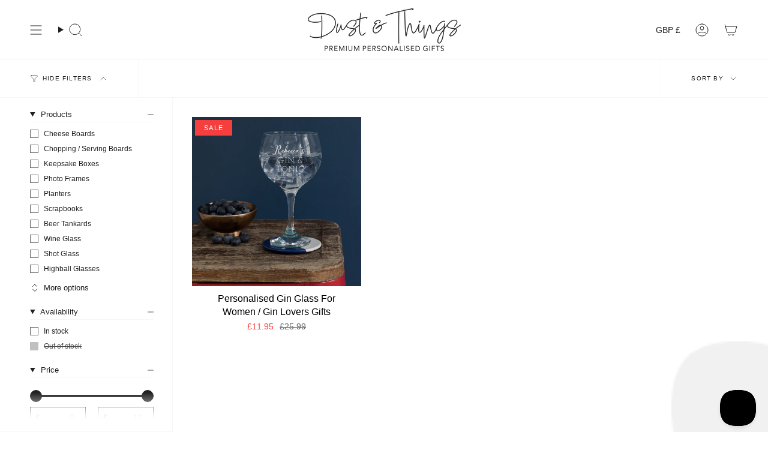

--- FILE ---
content_type: text/html; charset=utf-8
request_url: https://dustandthings.com/collections/gift-sets/personalised-gin-goblet
body_size: 63622
content:
<!doctype html>
<html class="no-js no-touch supports-no-cookies" lang="en">
<head>
	<!-- /Added by AVADA SEO Suite -->
    <meta charset="UTF-8">
  <meta http-equiv="X-UA-Compatible" content="IE=edge">
  <meta name="viewport" content="width=device-width, initial-scale=1.0">
  <meta name="theme-color" content="#e66153">
  <link rel="canonical" href="https://dustandthings.com/collections/gift-sets/personalised-gin-goblet">
  <link rel="preconnect" href="https://cdn.shopify.com" crossorigin>
  <!-- ======================= Broadcast Theme V5.1.3 ========================= --><link rel="preconnect" href="https://fonts.shopifycdn.com" crossorigin><link href="//dustandthings.com/cdn/shop/t/75/assets/theme.aio.min.css?v=168395081585761758731705409607" as="style" rel="preload">
  <link href="//dustandthings.com/cdn/shop/t/75/assets/vendor.js?v=93779096473886333451705409607" as="script" rel="preload">
  <link href="//dustandthings.com/cdn/shop/t/75/assets/theme.js?v=76068313012163680871705409607" as="script" rel="preload">

    <link rel="icon" type="image/png" href="//dustandthings.com/cdn/shop/files/FAVICON.png?crop=center&height=32&v=1696417801&width=32">
  

  <!-- Title and description ================================================ -->
  
  <title>
    
    Gift Sets
    
 &ndash; Tagged &quot;personalised gin goblet&quot;
    
    
      &ndash; Dust and Things | Premium Personalised Gifts
    
  </title>

  
    <meta name="description" content="Looking for a perfect gift? Visit us and buy from our range of unique and personalised gifts. We make the most personal and unique gift ideas for weddings, birthdays, engagements, anniversaries, fathers day, mothers day and of course Christmas.">
  

  <meta property="og:site_name" content="Dust and Things | Premium Personalised Gifts">
<meta property="og:url" content="https://dustandthings.com/collections/gift-sets/personalised-gin-goblet">
<meta property="og:title" content="Gift Sets">
<meta property="og:type" content="product.group">
<meta property="og:description" content="Looking for a perfect gift? Visit us and buy from our range of unique and personalised gifts. We make the most personal and unique gift ideas for weddings, birthdays, engagements, anniversaries, fathers day, mothers day and of course Christmas."><meta property="og:image" content="http://dustandthings.com/cdn/shop/collections/backup-collection-33225572447_e82595bb-bf36-4932-ab92-346b973a7ee0.jpg?v=1692743780">
  <meta property="og:image:secure_url" content="https://dustandthings.com/cdn/shop/collections/backup-collection-33225572447_e82595bb-bf36-4932-ab92-346b973a7ee0.jpg?v=1692743780">
  <meta property="og:image:width" content="900">
  <meta property="og:image:height" content="900"><script type="text/javascript">const observer = new MutationObserver(e => { e.forEach(({ addedNodes: e }) => { e.forEach(e => { 1 === e.nodeType && "SCRIPT" === e.tagName && (e.innerHTML.includes("asyncLoad") && (e.innerHTML = e.innerHTML.replace("if(window.attachEvent)", "document.addEventListener('asyncLazyLoad',function(event){asyncLoad();});if(window.attachEvent)").replaceAll(", asyncLoad", ", function(){}")), e.innerHTML.includes("PreviewBarInjector") && (e.innerHTML = e.innerHTML.replace("DOMContentLoaded", "asyncLazyLoad")), (e.className == 'analytics') && (e.type = 'text/lazyload'),(e.src.includes("assets/storefront/features")||e.src.includes("assets/shopify_pay")||e.src.includes("connect.facebook.net"))&&(e.setAttribute("data-src", e.src), e.removeAttribute("src")))})})});observer.observe(document.documentElement,{childList:!0,subtree:!0})</script><script src="//cdn.shopify.com/s/files/1/0644/2975/2553/t/2/assets/preloader.js" type="text/javascript"></script><script src="//cdn.shopify.com/s/files/1/0644/2975/2553/t/2/assets/globo_cart.js" type="text/javascript"></script><meta name="twitter:card" content="summary_large_image">
<meta name="twitter:title" content="Gift Sets">
<meta name="twitter:description" content="Looking for a perfect gift? Visit us and buy from our range of unique and personalised gifts. We make the most personal and unique gift ideas for weddings, birthdays, engagements, anniversaries, fathers day, mothers day and of course Christmas.">

  <!-- CSS ================================================================== -->

  <link href="//dustandthings.com/cdn/shop/t/75/assets/font-settings.aio.min.css?v=169013771357719576051705409607" rel="stylesheet" type="text/css" media="all" />

  
<style data-shopify>

:root {--scrollbar-width: 0px;





--COLOR-VIDEO-BG: #f2f2f2;
--COLOR-BG-BRIGHTER: #f2f2f2;--COLOR-BG: #ffffff;--COLOR-BG-ALPHA-25: rgba(255, 255, 255, 0.25);
--COLOR-BG-TRANSPARENT: rgba(255, 255, 255, 0);
--COLOR-BG-SECONDARY: #ffffff;
--COLOR-BG-SECONDARY-LIGHTEN: #ffffff;
--COLOR-BG-RGB: 255, 255, 255;

--COLOR-TEXT-DARK: #000000;
--COLOR-TEXT: #212121;
--COLOR-TEXT-LIGHT: #646464;


/* === Opacity shades of grey ===*/
--COLOR-A5:  rgba(33, 33, 33, 0.05);
--COLOR-A10: rgba(33, 33, 33, 0.1);
--COLOR-A15: rgba(33, 33, 33, 0.15);
--COLOR-A20: rgba(33, 33, 33, 0.2);
--COLOR-A25: rgba(33, 33, 33, 0.25);
--COLOR-A30: rgba(33, 33, 33, 0.3);
--COLOR-A35: rgba(33, 33, 33, 0.35);
--COLOR-A40: rgba(33, 33, 33, 0.4);
--COLOR-A45: rgba(33, 33, 33, 0.45);
--COLOR-A50: rgba(33, 33, 33, 0.5);
--COLOR-A55: rgba(33, 33, 33, 0.55);
--COLOR-A60: rgba(33, 33, 33, 0.6);
--COLOR-A65: rgba(33, 33, 33, 0.65);
--COLOR-A70: rgba(33, 33, 33, 0.7);
--COLOR-A75: rgba(33, 33, 33, 0.75);
--COLOR-A80: rgba(33, 33, 33, 0.8);
--COLOR-A85: rgba(33, 33, 33, 0.85);
--COLOR-A90: rgba(33, 33, 33, 0.9);
--COLOR-A95: rgba(33, 33, 33, 0.95);

--COLOR-BORDER: rgb(177, 177, 177);
--COLOR-BORDER-LIGHT: #d0d0d0;
--COLOR-BORDER-HAIRLINE: #f7f7f7;
--COLOR-BORDER-DARK: #7e7e7e;/* === Bright color ===*/
--COLOR-PRIMARY: #e66153;
--COLOR-PRIMARY-HOVER: #da2512;
--COLOR-PRIMARY-FADE: rgba(230, 97, 83, 0.05);
--COLOR-PRIMARY-FADE-HOVER: rgba(230, 97, 83, 0.1);
--COLOR-PRIMARY-LIGHT: #fed8d4;--COLOR-PRIMARY-OPPOSITE: #ffffff;



/* === link Color ===*/
--COLOR-LINK: #212121;
--COLOR-LINK-HOVER: rgba(33, 33, 33, 0.7);
--COLOR-LINK-FADE: rgba(33, 33, 33, 0.05);
--COLOR-LINK-FADE-HOVER: rgba(33, 33, 33, 0.1);--COLOR-LINK-OPPOSITE: #ffffff;


/* === Product grid sale tags ===*/
--COLOR-SALE-BG: #f53f3f;
--COLOR-SALE-TEXT: #ffffff;--COLOR-SALE-TEXT-SECONDARY: #f53f3f;

/* === Product grid badges ===*/
--COLOR-BADGE-BG: #ffffff;
--COLOR-BADGE-TEXT: #212121;

/* === Product sale color ===*/
--COLOR-SALE: #f53f3f;

/* === Gray background on Product grid items ===*/--filter-bg: 1.0;/* === Helper colors for form error states ===*/
--COLOR-ERROR: #721C24;
--COLOR-ERROR-BG: #F8D7DA;
--COLOR-ERROR-BORDER: #F5C6CB;



  --RADIUS: 0px;
  --RADIUS-SELECT: 0px;

--COLOR-HEADER-BG: #ffffff;--COLOR-HEADER-BG-TRANSPARENT: rgba(255, 255, 255, 0);
--COLOR-HEADER-LINK: #212121;
--COLOR-HEADER-LINK-HOVER: rgba(33, 33, 33, 0.7);

--COLOR-MENU-BG: #ffffff;
--COLOR-MENU-LINK: #212121;
--COLOR-MENU-LINK-HOVER: rgba(33, 33, 33, 0.7);
--COLOR-SUBMENU-BG: #ffffff;
--COLOR-SUBMENU-LINK: #212121;
--COLOR-SUBMENU-LINK-HOVER: rgba(33, 33, 33, 0.7);
--COLOR-SUBMENU-TEXT-LIGHT: #646464;
--COLOR-MENU-TRANSPARENT: #ffffff;
--COLOR-MENU-TRANSPARENT-HOVER: rgba(255, 255, 255, 0.7);

--COLOR-FOOTER-BG: #ffffff;
--COLOR-FOOTER-TEXT: #212121;
--COLOR-FOOTER-TEXT-A35: rgba(33, 33, 33, 0.35);
--COLOR-FOOTER-TEXT-A75: rgba(33, 33, 33, 0.75);
--COLOR-FOOTER-LINK: #212121;
--COLOR-FOOTER-LINK-HOVER: rgba(33, 33, 33, 0.7);
--COLOR-FOOTER-BORDER: #212121;

--TRANSPARENT: rgba(255, 255, 255, 0);

/* === Default overlay opacity ===*/
--overlay-opacity: 0;
--underlay-opacity: 1;
--underlay-bg: rgba(0,0,0,0.4);

/* === Custom Cursor ===*/
--ICON-ZOOM-IN: url( "//dustandthings.com/cdn/shop/t/75/assets/icon-zoom-in.svg?v=182473373117644429561705409607" );
--ICON-ZOOM-OUT: url( "//dustandthings.com/cdn/shop/t/75/assets/icon-zoom-out.svg?v=101497157853986683871705409607" );

/* === Custom Icons ===*/


  
  --ICON-ADD-BAG: url( "//dustandthings.com/cdn/shop/t/75/assets/icon-add-bag.svg?v=23763382405227654651705409607" );
  --ICON-ADD-CART: url( "//dustandthings.com/cdn/shop/t/75/assets/icon-add-cart.svg?v=3962293684743587821705409607" );
  --ICON-ARROW-LEFT: url( "//dustandthings.com/cdn/shop/t/75/assets/icon-arrow-left.svg?v=136066145774695772731705409607" );
  --ICON-ARROW-RIGHT: url( "//dustandthings.com/cdn/shop/t/75/assets/icon-arrow-right.svg?v=150928298113663093401705409607" );
  --ICON-SELECT: url("//dustandthings.com/cdn/shop/t/75/assets/icon-select.svg?v=167170173659852274001705409607");


--PRODUCT-GRID-ASPECT-RATIO: 100%;

/* === Typography ===*/
--FONT-WEIGHT-BODY: 400;
--FONT-WEIGHT-BODY-BOLD: 500;

--FONT-STACK-BODY: Figtree, sans-serif;
--FONT-STYLE-BODY: normal;
--FONT-STYLE-BODY-ITALIC: italic;
--FONT-ADJUST-BODY: 1.0;

--FONT-WEIGHT-HEADING: 400;
--FONT-WEIGHT-HEADING-BOLD: 700;

--FONT-STACK-HEADING: Cardo, serif;
--FONT-STYLE-HEADING: normal;
--FONT-STYLE-HEADING-ITALIC: italic;
--FONT-ADJUST-HEADING: 1.15;

--FONT-STACK-NAV: Figtree, sans-serif;
--FONT-STYLE-NAV: normal;
--FONT-STYLE-NAV-ITALIC: italic;
--FONT-ADJUST-NAV: 1.0;

--FONT-WEIGHT-NAV: 400;
--FONT-WEIGHT-NAV-BOLD: 500;

--FONT-SIZE-BASE: 1.0rem;
--FONT-SIZE-BASE-PERCENT: 1.0;

/* === Parallax ===*/
--PARALLAX-STRENGTH-MIN: 120.0%;
--PARALLAX-STRENGTH-MAX: 130.0%;--COLUMNS: 4;
--COLUMNS-MEDIUM: 3;
--COLUMNS-SMALL: 2;
--COLUMNS-MOBILE: 1;--LAYOUT-OUTER: 50px;
  --LAYOUT-GUTTER: 32px;
  --LAYOUT-OUTER-MEDIUM: 30px;
  --LAYOUT-GUTTER-MEDIUM: 22px;
  --LAYOUT-OUTER-SMALL: 16px;
  --LAYOUT-GUTTER-SMALL: 16px;--base-animation-delay: 0ms;
--line-height-normal: 1.375; /* Equals to line-height: normal; */--SIDEBAR-WIDTH: 288px;
  --SIDEBAR-WIDTH-MEDIUM: 258px;--DRAWER-WIDTH: 380px;--ICON-STROKE-WIDTH: 1px;/* === Button General ===*/
--BTN-FONT-STACK: Figtree, sans-serif;
--BTN-FONT-WEIGHT: 400;
--BTN-FONT-STYLE: normal;
--BTN-FONT-SIZE: 13px;

--BTN-LETTER-SPACING: 0.1em;
--BTN-UPPERCASE: uppercase;
--BTN-TEXT-ARROW-OFFSET: -1px;

/* === Button Primary ===*/
--BTN-PRIMARY-BORDER-COLOR: #2b2b2b;
--BTN-PRIMARY-BG-COLOR: #36545f;
--BTN-PRIMARY-TEXT-COLOR: #ffffff;


  --BTN-PRIMARY-BG-COLOR-BRIGHTER: #2d464f;


/* === Button Secondary ===*/
--BTN-SECONDARY-BORDER-COLOR: #212121;
--BTN-SECONDARY-BG-COLOR: #5e2938;
--BTN-SECONDARY-TEXT-COLOR: #ffffff;


  --BTN-SECONDARY-BG-COLOR-BRIGHTER: #82384d;


/* === Button White ===*/
--TEXT-BTN-BORDER-WHITE: #fff;
--TEXT-BTN-BG-WHITE: #fff;
--TEXT-BTN-WHITE: #000;
--TEXT-BTN-BG-WHITE-BRIGHTER: #f2f2f2;

/* === Button Black ===*/
--TEXT-BTN-BG-BLACK: #000;
--TEXT-BTN-BORDER-BLACK: #000;
--TEXT-BTN-BLACK: #fff;
--TEXT-BTN-BG-BLACK-BRIGHTER: #1a1a1a;

/* === Cart Gradient ===*/


  --FREE-SHIPPING-GRADIENT: linear-gradient(228deg, rgba(245, 107, 107, 1) 14%, rgba(77, 175, 172, 1) 83%);


}

::backdrop {
  --underlay-opacity: 1;
  --underlay-bg: rgba(0,0,0,0.4);
}
</style>


  <link href="//dustandthings.com/cdn/shop/t/75/assets/theme.aio.min.css?v=168395081585761758731705409607" rel="stylesheet" type="text/css" media="all" />
<link href="//dustandthings.com/cdn/shop/t/75/assets/swatches.aio.min.css?v=159380776702075422511705409607" as="style" rel="preload">
    <link href="//dustandthings.com/cdn/shop/t/75/assets/swatches.aio.min.css?v=159380776702075422511705409607" rel="stylesheet" type="text/css" media="all" />
<style data-shopify>.swatches {
    --black: #000000;--white: #fafafa;--blank: url(//dustandthings.com/cdn/shop/files/blank_small.png?18099);
  }</style>
<script>
    if (window.navigator.userAgent.indexOf('MSIE ') > 0 || window.navigator.userAgent.indexOf('Trident/') > 0) {
      document.documentElement.className = document.documentElement.className + ' ie';

      var scripts = document.getElementsByTagName('script')[0];
      var polyfill = document.createElement("script");
      polyfill.defer = true;
      polyfill.src = "//dustandthings.com/cdn/shop/t/75/assets/ie11.js?v=144489047535103983231705409607";

      scripts.parentNode.insertBefore(polyfill, scripts);
    } else {
      document.documentElement.className = document.documentElement.className.replace('no-js', 'js');
    }

    document.documentElement.style.setProperty('--scrollbar-width', `${getScrollbarWidth()}px`);

    function getScrollbarWidth() {
      // Creating invisible container
      const outer = document.createElement('div');
      outer.style.visibility = 'hidden';
      outer.style.overflow = 'scroll'; // forcing scrollbar to appear
      outer.style.msOverflowStyle = 'scrollbar'; // needed for WinJS apps
      document.documentElement.appendChild(outer);

      // Creating inner element and placing it in the container
      const inner = document.createElement('div');
      outer.appendChild(inner);

      // Calculating difference between container's full width and the child width
      const scrollbarWidth = outer.offsetWidth - inner.offsetWidth;

      // Removing temporary elements from the DOM
      outer.parentNode.removeChild(outer);

      return scrollbarWidth;
    }

    let root = '/';
    if (root[root.length - 1] !== '/') {
      root = root + '/';
    }

    window.theme = {
      routes: {
        root: root,
        cart_url: '/cart',
        cart_add_url: '/cart/add',
        cart_change_url: '/cart/change',
        product_recommendations_url: '/recommendations/products',
        predictive_search_url: '/search/suggest',
        addresses_url: '/account/addresses'
      },
      assets: {
        photoswipe: '//dustandthings.com/cdn/shop/t/75/assets/photoswipe.js?v=162613001030112971491705409607',
        smoothscroll: '//dustandthings.com/cdn/shop/t/75/assets/smoothscroll.js?v=37906625415260927261705409607',
      },
      strings: {
        addToCart: "Add to cart",
        cartAcceptanceError: "You must accept our terms and conditions.",
        soldOut: "Sold Out",
        from: "From",
        preOrder: "Pre-order",
        sale: "Sale",
        subscription: "Subscription",
        unavailable: "Unavailable",
        unitPrice: "Unit price",
        unitPriceSeparator: "per",
        shippingCalcSubmitButton: "Calculate shipping",
        shippingCalcSubmitButtonDisabled: "Calculating...",
        selectValue: "Select value",
        selectColor: "Select color",
        oneColor: "color",
        otherColor: "colors",
        upsellAddToCart: "Add",
        free: "Free",
        swatchesColor: "Color, Colour"
      },
      settings: {
        customerLoggedIn: null ? true : false,
        cartDrawerEnabled: false,
        enableQuickAdd: false,
        enableAnimations: true,
        variantOnSale: true,
      },
      moneyFormat: false ? "£{{amount}} GBP" : "£{{amount}}",
      moneyWithoutCurrencyFormat: "£{{amount}}",
      moneyWithCurrencyFormat: "£{{amount}} GBP",
      subtotal: 0,
      info: {
        name: 'broadcast'
      },
      version: '5.1.3'
    };

    if (window.performance) {
      window.performance.mark('init');
    } else {
      window.fastNetworkAndCPU = false;
    }
  </script>

  

  <!-- Theme Javascript ============================================================== -->
  <script src="//dustandthings.com/cdn/shop/t/75/assets/vendor.js?v=93779096473886333451705409607" defer="defer"></script>
  <script src="//dustandthings.com/cdn/shop/t/75/assets/theme.js?v=76068313012163680871705409607" defer="defer"></script><!-- Shopify app scripts =========================================================== -->
  <script>window.performance && window.performance.mark && window.performance.mark('shopify.content_for_header.start');</script><meta name="google-site-verification" content="wQbqoATcAtMB0qRLbM8Lz9cUJ6FwmxAOp3ExSt3-AlQ">
<meta id="shopify-digital-wallet" name="shopify-digital-wallet" content="/2455301/digital_wallets/dialog">
<meta name="shopify-checkout-api-token" content="b0d9b5a28bafdeff4a42a4c3b5b11c0d">
<meta id="in-context-paypal-metadata" data-shop-id="2455301" data-venmo-supported="false" data-environment="production" data-locale="en_US" data-paypal-v4="true" data-currency="GBP">
<link rel="alternate" type="application/atom+xml" title="Feed" href="/collections/gift-sets/personalised-gin-goblet.atom" />
<link rel="alternate" type="application/json+oembed" href="https://dustandthings.com/collections/gift-sets/personalised-gin-goblet.oembed">
<script async="async" src="/checkouts/internal/preloads.js?locale=en-GB"></script>
<link rel="preconnect" href="https://shop.app" crossorigin="anonymous">
<script async="async" src="https://shop.app/checkouts/internal/preloads.js?locale=en-GB&shop_id=2455301" crossorigin="anonymous"></script>
<script id="apple-pay-shop-capabilities" type="application/json">{"shopId":2455301,"countryCode":"GB","currencyCode":"GBP","merchantCapabilities":["supports3DS"],"merchantId":"gid:\/\/shopify\/Shop\/2455301","merchantName":"Dust and Things | Premium Personalised Gifts","requiredBillingContactFields":["postalAddress","email","phone"],"requiredShippingContactFields":["postalAddress","email","phone"],"shippingType":"shipping","supportedNetworks":["visa","maestro","masterCard","amex","discover","elo"],"total":{"type":"pending","label":"Dust and Things | Premium Personalised Gifts","amount":"1.00"},"shopifyPaymentsEnabled":true,"supportsSubscriptions":true}</script>
<script id="shopify-features" type="application/json">{"accessToken":"b0d9b5a28bafdeff4a42a4c3b5b11c0d","betas":["rich-media-storefront-analytics"],"domain":"dustandthings.com","predictiveSearch":true,"shopId":2455301,"locale":"en"}</script>
<script>var Shopify = Shopify || {};
Shopify.shop = "dustandthings.myshopify.com";
Shopify.locale = "en";
Shopify.currency = {"active":"GBP","rate":"1.0"};
Shopify.country = "GB";
Shopify.theme = {"name":"Copy of Copy of Premium Facelift \/\/\/\/ ","id":124813312102,"schema_name":"Broadcast","schema_version":"5.1.3","theme_store_id":868,"role":"main"};
Shopify.theme.handle = "null";
Shopify.theme.style = {"id":null,"handle":null};
Shopify.cdnHost = "dustandthings.com/cdn";
Shopify.routes = Shopify.routes || {};
Shopify.routes.root = "/";</script>
<script type="module">!function(o){(o.Shopify=o.Shopify||{}).modules=!0}(window);</script>
<script>!function(o){function n(){var o=[];function n(){o.push(Array.prototype.slice.apply(arguments))}return n.q=o,n}var t=o.Shopify=o.Shopify||{};t.loadFeatures=n(),t.autoloadFeatures=n()}(window);</script>
<script>
  window.ShopifyPay = window.ShopifyPay || {};
  window.ShopifyPay.apiHost = "shop.app\/pay";
  window.ShopifyPay.redirectState = null;
</script>
<script id="shop-js-analytics" type="application/json">{"pageType":"collection"}</script>
<script defer="defer" async type="module" src="//dustandthings.com/cdn/shopifycloud/shop-js/modules/v2/client.init-shop-cart-sync_DlSlHazZ.en.esm.js"></script>
<script defer="defer" async type="module" src="//dustandthings.com/cdn/shopifycloud/shop-js/modules/v2/chunk.common_D16XZWos.esm.js"></script>
<script type="module">
  await import("//dustandthings.com/cdn/shopifycloud/shop-js/modules/v2/client.init-shop-cart-sync_DlSlHazZ.en.esm.js");
await import("//dustandthings.com/cdn/shopifycloud/shop-js/modules/v2/chunk.common_D16XZWos.esm.js");

  window.Shopify.SignInWithShop?.initShopCartSync?.({"fedCMEnabled":true,"windoidEnabled":true});

</script>
<script>
  window.Shopify = window.Shopify || {};
  if (!window.Shopify.featureAssets) window.Shopify.featureAssets = {};
  window.Shopify.featureAssets['shop-js'] = {"shop-cart-sync":["modules/v2/client.shop-cart-sync_DKWYiEUO.en.esm.js","modules/v2/chunk.common_D16XZWos.esm.js"],"init-fed-cm":["modules/v2/client.init-fed-cm_vfPMjZAC.en.esm.js","modules/v2/chunk.common_D16XZWos.esm.js"],"init-shop-email-lookup-coordinator":["modules/v2/client.init-shop-email-lookup-coordinator_CR38P6MB.en.esm.js","modules/v2/chunk.common_D16XZWos.esm.js"],"init-shop-cart-sync":["modules/v2/client.init-shop-cart-sync_DlSlHazZ.en.esm.js","modules/v2/chunk.common_D16XZWos.esm.js"],"shop-cash-offers":["modules/v2/client.shop-cash-offers_CJw4IQ6B.en.esm.js","modules/v2/chunk.common_D16XZWos.esm.js","modules/v2/chunk.modal_UwFWkumu.esm.js"],"shop-toast-manager":["modules/v2/client.shop-toast-manager_BY778Uv6.en.esm.js","modules/v2/chunk.common_D16XZWos.esm.js"],"init-windoid":["modules/v2/client.init-windoid_DVhZdEm3.en.esm.js","modules/v2/chunk.common_D16XZWos.esm.js"],"shop-button":["modules/v2/client.shop-button_D2ZzKUPa.en.esm.js","modules/v2/chunk.common_D16XZWos.esm.js"],"avatar":["modules/v2/client.avatar_BTnouDA3.en.esm.js"],"init-customer-accounts-sign-up":["modules/v2/client.init-customer-accounts-sign-up_CQZUmjGN.en.esm.js","modules/v2/client.shop-login-button_Cu5K-F7X.en.esm.js","modules/v2/chunk.common_D16XZWos.esm.js","modules/v2/chunk.modal_UwFWkumu.esm.js"],"pay-button":["modules/v2/client.pay-button_CcBqbGU7.en.esm.js","modules/v2/chunk.common_D16XZWos.esm.js"],"init-shop-for-new-customer-accounts":["modules/v2/client.init-shop-for-new-customer-accounts_B5DR5JTE.en.esm.js","modules/v2/client.shop-login-button_Cu5K-F7X.en.esm.js","modules/v2/chunk.common_D16XZWos.esm.js","modules/v2/chunk.modal_UwFWkumu.esm.js"],"shop-login-button":["modules/v2/client.shop-login-button_Cu5K-F7X.en.esm.js","modules/v2/chunk.common_D16XZWos.esm.js","modules/v2/chunk.modal_UwFWkumu.esm.js"],"shop-follow-button":["modules/v2/client.shop-follow-button_BX8Slf17.en.esm.js","modules/v2/chunk.common_D16XZWos.esm.js","modules/v2/chunk.modal_UwFWkumu.esm.js"],"init-customer-accounts":["modules/v2/client.init-customer-accounts_DjKkmQ2w.en.esm.js","modules/v2/client.shop-login-button_Cu5K-F7X.en.esm.js","modules/v2/chunk.common_D16XZWos.esm.js","modules/v2/chunk.modal_UwFWkumu.esm.js"],"lead-capture":["modules/v2/client.lead-capture_ChWCg7nV.en.esm.js","modules/v2/chunk.common_D16XZWos.esm.js","modules/v2/chunk.modal_UwFWkumu.esm.js"],"checkout-modal":["modules/v2/client.checkout-modal_DPnpVyv-.en.esm.js","modules/v2/chunk.common_D16XZWos.esm.js","modules/v2/chunk.modal_UwFWkumu.esm.js"],"shop-login":["modules/v2/client.shop-login_leRXJtcZ.en.esm.js","modules/v2/chunk.common_D16XZWos.esm.js","modules/v2/chunk.modal_UwFWkumu.esm.js"],"payment-terms":["modules/v2/client.payment-terms_Bp9K0NXD.en.esm.js","modules/v2/chunk.common_D16XZWos.esm.js","modules/v2/chunk.modal_UwFWkumu.esm.js"]};
</script>
<script>(function() {
  var isLoaded = false;
  function asyncLoad() {
    if (isLoaded) return;
    isLoaded = true;
    var urls = ["https:\/\/cdn.productcustomizer.com\/storefront\/production-product-customizer-v2.js?shop=dustandthings.myshopify.com","https:\/\/chimpstatic.com\/mcjs-connected\/js\/users\/80697eabd932520e34b67dcda\/b150d5cdf091fa269b85ab90f.js?shop=dustandthings.myshopify.com","https:\/\/ecommplugins-scripts.trustpilot.com\/v2.1\/js\/header.min.js?settings=eyJrZXkiOiJRNEw3UmM4TlU3dk53bDgwIn0=\u0026shop=dustandthings.myshopify.com","https:\/\/ecommplugins-trustboxsettings.trustpilot.com\/dustandthings.myshopify.com.js?settings=1580834170423\u0026shop=dustandthings.myshopify.com","https:\/\/app.logoshowcase.co\/extension\/app.js?ls_version=1.0.4\u0026shop=dustandthings.myshopify.com","https:\/\/advanced-payment-icons.kalis.no\/shop\/dustandthings.myshopify.com\/script\/dustandthings.myshopify.com.js?ver=20230728130439_258133\u0026shop=dustandthings.myshopify.com","https:\/\/video-loop-hero.noplans.studio\/static\/subscribe.js?shop=dustandthings.myshopify.com","https:\/\/cdn.nfcube.com\/instafeed-f093e81965ba1d5b1016aef2091c5002.js?shop=dustandthings.myshopify.com","https:\/\/cdn.salesfire.co.uk\/code\/1ed743bd-02cd-4748-8195-04549a64378c.js?shop=dustandthings.myshopify.com","https:\/\/shopify2.printzware.com\/js\/printzware.js?shop=dustandthings.myshopify.com","https:\/\/cdn.s3.pop-convert.com\/pcjs.production.min.js?unique_id=dustandthings.myshopify.com\u0026shop=dustandthings.myshopify.com","https:\/\/script.pop-convert.com\/new-micro\/production.pc.min.js?unique_id=dustandthings.myshopify.com\u0026shop=dustandthings.myshopify.com","https:\/\/ouiteo-assets-legacy.s3.us-east-2.amazonaws.com\/static\/cdn_assets\/ingest_pl_script.js?v=1\u0026shop=dustandthings.myshopify.com\u0026shop=dustandthings.myshopify.com"];
    for (var i = 0; i < urls.length; i++) {
      var s = document.createElement('script');
      s.type = 'text/javascript';
      s.async = true;
      s.src = urls[i];
      var x = document.getElementsByTagName('script')[0];
      x.parentNode.insertBefore(s, x);
    }
  };
  if(window.attachEvent) {
    window.attachEvent('onload', asyncLoad);
  } else {
    window.addEventListener('load', asyncLoad, false);
  }
})();</script>
<script id="__st">var __st={"a":2455301,"offset":0,"reqid":"d7f93cad-a438-45cd-819b-5f291663d34e-1768587593","pageurl":"dustandthings.com\/collections\/gift-sets\/personalised-gin-goblet","u":"0c202601e089","p":"collection","rtyp":"collection","rid":33225572447};</script>
<script>window.ShopifyPaypalV4VisibilityTracking = true;</script>
<script id="captcha-bootstrap">!function(){'use strict';const t='contact',e='account',n='new_comment',o=[[t,t],['blogs',n],['comments',n],[t,'customer']],c=[[e,'customer_login'],[e,'guest_login'],[e,'recover_customer_password'],[e,'create_customer']],r=t=>t.map((([t,e])=>`form[action*='/${t}']:not([data-nocaptcha='true']) input[name='form_type'][value='${e}']`)).join(','),a=t=>()=>t?[...document.querySelectorAll(t)].map((t=>t.form)):[];function s(){const t=[...o],e=r(t);return a(e)}const i='password',u='form_key',d=['recaptcha-v3-token','g-recaptcha-response','h-captcha-response',i],f=()=>{try{return window.sessionStorage}catch{return}},m='__shopify_v',_=t=>t.elements[u];function p(t,e,n=!1){try{const o=window.sessionStorage,c=JSON.parse(o.getItem(e)),{data:r}=function(t){const{data:e,action:n}=t;return t[m]||n?{data:e,action:n}:{data:t,action:n}}(c);for(const[e,n]of Object.entries(r))t.elements[e]&&(t.elements[e].value=n);n&&o.removeItem(e)}catch(o){console.error('form repopulation failed',{error:o})}}const l='form_type',E='cptcha';function T(t){t.dataset[E]=!0}const w=window,h=w.document,L='Shopify',v='ce_forms',y='captcha';let A=!1;((t,e)=>{const n=(g='f06e6c50-85a8-45c8-87d0-21a2b65856fe',I='https://cdn.shopify.com/shopifycloud/storefront-forms-hcaptcha/ce_storefront_forms_captcha_hcaptcha.v1.5.2.iife.js',D={infoText:'Protected by hCaptcha',privacyText:'Privacy',termsText:'Terms'},(t,e,n)=>{const o=w[L][v],c=o.bindForm;if(c)return c(t,g,e,D).then(n);var r;o.q.push([[t,g,e,D],n]),r=I,A||(h.body.append(Object.assign(h.createElement('script'),{id:'captcha-provider',async:!0,src:r})),A=!0)});var g,I,D;w[L]=w[L]||{},w[L][v]=w[L][v]||{},w[L][v].q=[],w[L][y]=w[L][y]||{},w[L][y].protect=function(t,e){n(t,void 0,e),T(t)},Object.freeze(w[L][y]),function(t,e,n,w,h,L){const[v,y,A,g]=function(t,e,n){const i=e?o:[],u=t?c:[],d=[...i,...u],f=r(d),m=r(i),_=r(d.filter((([t,e])=>n.includes(e))));return[a(f),a(m),a(_),s()]}(w,h,L),I=t=>{const e=t.target;return e instanceof HTMLFormElement?e:e&&e.form},D=t=>v().includes(t);t.addEventListener('submit',(t=>{const e=I(t);if(!e)return;const n=D(e)&&!e.dataset.hcaptchaBound&&!e.dataset.recaptchaBound,o=_(e),c=g().includes(e)&&(!o||!o.value);(n||c)&&t.preventDefault(),c&&!n&&(function(t){try{if(!f())return;!function(t){const e=f();if(!e)return;const n=_(t);if(!n)return;const o=n.value;o&&e.removeItem(o)}(t);const e=Array.from(Array(32),(()=>Math.random().toString(36)[2])).join('');!function(t,e){_(t)||t.append(Object.assign(document.createElement('input'),{type:'hidden',name:u})),t.elements[u].value=e}(t,e),function(t,e){const n=f();if(!n)return;const o=[...t.querySelectorAll(`input[type='${i}']`)].map((({name:t})=>t)),c=[...d,...o],r={};for(const[a,s]of new FormData(t).entries())c.includes(a)||(r[a]=s);n.setItem(e,JSON.stringify({[m]:1,action:t.action,data:r}))}(t,e)}catch(e){console.error('failed to persist form',e)}}(e),e.submit())}));const S=(t,e)=>{t&&!t.dataset[E]&&(n(t,e.some((e=>e===t))),T(t))};for(const o of['focusin','change'])t.addEventListener(o,(t=>{const e=I(t);D(e)&&S(e,y())}));const B=e.get('form_key'),M=e.get(l),P=B&&M;t.addEventListener('DOMContentLoaded',(()=>{const t=y();if(P)for(const e of t)e.elements[l].value===M&&p(e,B);[...new Set([...A(),...v().filter((t=>'true'===t.dataset.shopifyCaptcha))])].forEach((e=>S(e,t)))}))}(h,new URLSearchParams(w.location.search),n,t,e,['guest_login'])})(!0,!0)}();</script>
<script integrity="sha256-4kQ18oKyAcykRKYeNunJcIwy7WH5gtpwJnB7kiuLZ1E=" data-source-attribution="shopify.loadfeatures" defer="defer" src="//dustandthings.com/cdn/shopifycloud/storefront/assets/storefront/load_feature-a0a9edcb.js" crossorigin="anonymous"></script>
<script crossorigin="anonymous" defer="defer" src="//dustandthings.com/cdn/shopifycloud/storefront/assets/shopify_pay/storefront-65b4c6d7.js?v=20250812"></script>
<script data-source-attribution="shopify.dynamic_checkout.dynamic.init">var Shopify=Shopify||{};Shopify.PaymentButton=Shopify.PaymentButton||{isStorefrontPortableWallets:!0,init:function(){window.Shopify.PaymentButton.init=function(){};var t=document.createElement("script");t.src="https://dustandthings.com/cdn/shopifycloud/portable-wallets/latest/portable-wallets.en.js",t.type="module",document.head.appendChild(t)}};
</script>
<script data-source-attribution="shopify.dynamic_checkout.buyer_consent">
  function portableWalletsHideBuyerConsent(e){var t=document.getElementById("shopify-buyer-consent"),n=document.getElementById("shopify-subscription-policy-button");t&&n&&(t.classList.add("hidden"),t.setAttribute("aria-hidden","true"),n.removeEventListener("click",e))}function portableWalletsShowBuyerConsent(e){var t=document.getElementById("shopify-buyer-consent"),n=document.getElementById("shopify-subscription-policy-button");t&&n&&(t.classList.remove("hidden"),t.removeAttribute("aria-hidden"),n.addEventListener("click",e))}window.Shopify?.PaymentButton&&(window.Shopify.PaymentButton.hideBuyerConsent=portableWalletsHideBuyerConsent,window.Shopify.PaymentButton.showBuyerConsent=portableWalletsShowBuyerConsent);
</script>
<script data-source-attribution="shopify.dynamic_checkout.cart.bootstrap">document.addEventListener("DOMContentLoaded",(function(){function t(){return document.querySelector("shopify-accelerated-checkout-cart, shopify-accelerated-checkout")}if(t())Shopify.PaymentButton.init();else{new MutationObserver((function(e,n){t()&&(Shopify.PaymentButton.init(),n.disconnect())})).observe(document.body,{childList:!0,subtree:!0})}}));
</script>
<script id='scb4127' type='text/javascript' async='' src='https://dustandthings.com/cdn/shopifycloud/privacy-banner/storefront-banner.js'></script><link id="shopify-accelerated-checkout-styles" rel="stylesheet" media="screen" href="https://dustandthings.com/cdn/shopifycloud/portable-wallets/latest/accelerated-checkout-backwards-compat.css" crossorigin="anonymous">
<style id="shopify-accelerated-checkout-cart">
        #shopify-buyer-consent {
  margin-top: 1em;
  display: inline-block;
  width: 100%;
}

#shopify-buyer-consent.hidden {
  display: none;
}

#shopify-subscription-policy-button {
  background: none;
  border: none;
  padding: 0;
  text-decoration: underline;
  font-size: inherit;
  cursor: pointer;
}

#shopify-subscription-policy-button::before {
  box-shadow: none;
}

      </style>
<script id="sections-script" data-sections="footer" defer="defer" src="//dustandthings.com/cdn/shop/t/75/compiled_assets/scripts.js?18099"></script>
<script>window.performance && window.performance.mark && window.performance.mark('shopify.content_for_header.end');</script>

  <style>
    .gpo-editCart {
        max-width: 175px !important;
        font-size: 12px !important;
        background: #68ACAA !important;
        border: 1px solid #68ACAA !important;
        border-radius: 0 !important;
        text-transform: uppercase;
    }
    .product__submit__buttons {
        align-items: center;
    }
  </style>

  <script type="text/javascript">
      (function(c,l,a,r,i,t,y){
          c[a]=c[a]||function(){(c[a].q=c[a].q||[]).push(arguments)};
          t=l.createElement(r);t.async=1;t.src="https://www.clarity.ms/tag/"+i;
          y=l.getElementsByTagName(r)[0];y.parentNode.insertBefore(t,y);
      })(window, document, "clarity", "script", "kfl7m1vhx4");
  </script>
  
<!-- BEGIN app block: shopify://apps/sami-product-labels/blocks/app-embed-block/b9b44663-5d51-4be1-8104-faedd68da8c5 --><script type="text/javascript">
  window.Samita = window.Samita || {};
  Samita.ProductLabels = Samita.ProductLabels || {};
  Samita.ProductLabels.locale  = {"shop_locale":{"locale":"en","enabled":true,"primary":true,"published":true}};
  Samita.ProductLabels.page = {title : document.title.replaceAll('"', "'"), href : window.location.href, type: "collection", page_id: "33225572447"};
  Samita.ProductLabels.dataShop = Samita.ProductLabels.dataShop || {};if (typeof Shopify!= "undefined" && Shopify?.theme?.role != "main") {}
  Samita.ProductLabels.theme_id =null;
  Samita.ProductLabels.products = Samita.ProductLabels.products || [];if (typeof Shopify!= "undefined" && Shopify?.theme?.id == 122594590822) {Samita.ProductLabels.themeInfo = {"id":122594590822,"name":"Premium Facelift","role":"unpublished","theme_store_id":868,"theme_name":"Broadcast","theme_version":"5.1.3"};}if (typeof Shopify!= "undefined" && Shopify?.theme?.id == 122594590822) {Samita.ProductLabels.theme = {"selectors":{"product":{"elementSelectors":[".product",".product__wrapper",".product-detail",".product-page-container","#ProductSection-product-template","#shopify-section-product-template",".product:not(.featured-product,.slick-slide)",".product-main",".grid:not(.product-grid,.sf-grid,.featured-product)",".grid.product-single","#__pf",".gfqv-product-wrapper",".ga-product",".t4s-container",".gCartItem, .flexRow.noGutter, .cart__row, .line-item, .cart-item, .cart-row, .CartItem, .cart-line-item, .cart-table tbody tr, .container-indent table tbody tr"],"notShowCustomBlocks":".variant-swatch__item,.fera-productReviews-review,share-button,.hdt-variant-picker,.col-story-block","link":"[samitaPL-product-link], h3[data-href*=\"/products/\"], div[data-href*=\"/products/\"], a.product-block__link[href*=\"/products/\"], a.indiv-product__link[href*=\"/products/\"], a.thumbnail__link[href*=\"/products/\"], a.product-item__link[href*=\"/products/\"], a.product-card__link[href*=\"/products/\"], a.product-card-link[href*=\"/products/\"], a.product-block__image__link[href*=\"/products/\"], a.stretched-link[href*=\"/products/\"], a.grid-product__link[href*=\"/products/\"], a.product-grid-item--link[href*=\"/products/\"], a.product-link[href*=\"/products/\"], a.product__link[href*=\"/products/\"], a.full-unstyled-link[href*=\"/products/\"], a.grid-item__link[href*=\"/products/\"], a.grid-product__link[href*=\"/products/\"], a[data-product-page-link][href*=\"/products/\"], a[href*=\"/products/\"]:not(.logo-bar__link,.ButtonGroup__Item.Button,.menu-promotion__link,.site-nav__link,.mobile-nav__link,.hero__sidebyside-image-link,.announcement-link,.breadcrumbs-list__link,.single-level-link,.d-none,.icon-twitter,.icon-facebook,.icon-pinterest,#btn,.list-menu__item.link.link--tex,.btnProductQuickview,.index-banner-slides-each,.global-banner-switch,.sub-nav-item-link,.announcement-bar__link,.Carousel__Cell,.Heading,.facebook,.twitter,.pinterest,.loyalty-redeem-product-title,.breadcrumbs__link)","signal":"[data-product-handle], [data-product-id]","notSignal":":not([data-section-id=\"product-recommendations\"],[data-section-type=\"product-recommendations\"],#product-area,#looxReviews)","priceSelectors":[".product__price__wrap",".price-container",".product-card__price",".price-list","#ProductPrice",".product-price",".product__price—reg","#productPrice-product-template",".product__current-price",".product-thumb-caption-price-current",".product-item-caption-price-current",".grid-product__price,.product__price","span.price","span.product-price",".productitem--price",".product-pricing","div.price","span.money",".product-item__price",".product-list-item-price","p.price",".product-meta__prices","div.product-price","span#price",".price.money","h3.price","a.price",".price-area",".product-item-price",".pricearea",".collectionGrid .collectionBlock-info > p","#ComparePrice",".product--price-wrapper",".product-page--price-wrapper",".color--shop-accent.font-size--s.t--meta.f--main",".ComparePrice",".ProductPrice",".prodThumb .title span:last-child",".price",".product-single__price-product-template",".product-info-price",".price-money",".prod-price","#price-field",".product-grid--price",".prices,.pricing","#product-price",".money-styling",".compare-at-price",".product-item--price",".card__price",".product-card__price",".product-price__price",".product-item__price-wrapper",".product-single__price",".grid-product__price-wrap","a.grid-link p.grid-link__meta",".product__prices","#comparePrice-product-template","dl[class*=\"price\"]","div[class*=\"price\"]",".gl-card-pricing",".ga-product_price-container"],"titleSelectors":[".product-single__title",".product-card__name",".product-info__title",".product-thumbnail__title",".product-card__title","div.product__title",".card__heading.h5",".cart-item__name.h4",".spf-product-card__title.h4",".gl-card-title",".ga-product_title"],"imageSelectors":[".product__photo img",".image-wrapper img",".product-item__image img","figure img",".respone_image img",".product-card__image img",".thumb img",".zoomImg",".spf-product-card__image",".boost-pfs-filter-product-item-main-image",".pwzrswiper-slide > img",".product__image-wrapper img",".grid__image-ratio",".product__media img",".AspectRatio > img",".product__media img",".rimage-wrapper > img",".ProductItem__Image",".img-wrapper img",".aspect-ratio img",".product-card__image-wrapper > .product-card__image",".ga-products_image img",".image__container",".image-wrap .grid-product__image",".boost-sd__product-image img",".box-ratio > img",".image-cell img.card__image","img[src*=\"cdn.shopify.com\"][src*=\"/products/\"]","img[srcset*=\"cdn.shopify.com\"][srcset*=\"/products/\"]","img[data-srcset*=\"cdn.shopify.com\"][data-srcset*=\"/products/\"]","img[data-src*=\"cdn.shopify.com\"][data-src*=\"/products/\"]","img[data-srcset*=\"cdn.shopify.com\"][data-srcset*=\"/products/\"]","img[srcset*=\"cdn.shopify.com\"][src*=\"no-image\"]",".product-card__image > img",".product-image-main .image-wrap",".grid-product__image",".media > img","img[srcset*=\"cdn/shop/products/\"]","[data-bgset*=\"cdn.shopify.com\"][data-bgset*=\"/products/\"] > [data-bgset*=\"cdn.shopify.com\"][data-bgset*=\"/products/\"]","[data-bgset*=\"cdn.shopify.com\"][data-bgset*=\"/products/\"]","img[src*=\"cdn.shopify.com\"][src*=\"no-image\"]","img[src*=\"cdn/shop/products/\"]",".ga-product_image",".gfqv-product-image"],"media":".card__inner,.spf-product-card__inner","soldOutBadge":".tag.tag--rectangle, .grid-product__tag--sold-out","paymentButton":".shopify-payment-button, .product-form--smart-payment-buttons, .lh-wrap-buynow, .wx-checkout-btn","formSelectors":["form.product-form","form.product_form","form.t4s-form__product",".product-single__form",".shopify-product-form","#shopify-section-product-template form[action*=\"/cart/add\"]","form[action*=\"/cart/add\"]:not(.form-card)",".ga-products-table li.ga-product",".pf-product-form"],"variantActivator":".product__swatches [data-swatch-option], .swatch-view-item, variant-radios input, .swatch__container .swatch__option, .gf_swatches .gf_swatch, .product-form__controls-group-options select, ul.clickyboxes li, .pf-variant-select, ul.swatches-select li, .product-options__value, .form-check-swatch, button.btn.swatch select.product__variant, .pf-container a, button.variant.option, ul.js-product__variant--container li, .variant-input, .product-variant > ul > li  ,.input--dropdown, .HorizontalList > li, .product-single__swatch__item, .globo-swatch-list ul.value > .select-option, .form-swatch-item, .selector-wrapper select, select.pf-input, ul.swatches-select > li.nt-swatch.swatch_pr_item, ul.gfqv-swatch-values > li, .lh-swatch-select, .swatch-image, .variant-image-swatch, #option-size, .selector-wrapper .replaced, .regular-select-content > .regular-select-item, .radios--input, ul.swatch-view > li > .swatch-selector ,.single-option-selector, .swatch-element input, [data-product-option], .single-option-selector__radio, [data-index^=\"option\"], .SizeSwatchList input, .swatch-panda input[type=radio], .swatch input, .swatch-element input[type=radio], select[id*=\"product-select-\"], select[id|=\"product-select-option\"], [id|=\"productSelect-product\"], [id|=\"ProductSelect-option\"],select[id|=\"product-variants-option\"],select[id|=\"sca-qv-product-selected-option\"],select[id*=\"product-variants-\"],select[id|=\"product-selectors-option\"],select[id|=\"variant-listbox-option\"],select[id|=\"id-option\"],select[id|=\"SingleOptionSelector\"], .variant-input-wrap input, [data-action=\"select-value\"]","variant":".variant-selection__variants, .product-variant-id, .product-form__variants, .ga-product_variant_select, select[name=\"id\"], input[name=\"id\"], .qview-variants > select, select[name=\"id[]\"]","variantIdByAttribute":"swatch-current-variant","quantity":".gInputElement, [name=\"qty\"], [name=\"quantity\"]","quantityWrapper":"#Quantity, input.quantity-selector.quantity-input, [data-quantity-input-wrapper], .product-form__quantity-selector, .product-form__item--quantity, .ProductForm__QuantitySelector, .quantity-product-template, .product-qty, .qty-selection, .product__quantity, .js-qty__num","productAddToCartBtnSelectors":[".product-form__cart-submit",".add-to-cart-btn",".product__add-to-cart-button","#AddToCart--product-template","#addToCart","#AddToCart-product-template","#AddToCart",".add_to_cart",".product-form--atc-button","#AddToCart-product",".AddtoCart","button.btn-addtocart",".product-submit","[name=\"add\"]","[type=\"submit\"]",".product-form__add-button",".product-form--add-to-cart",".btn--add-to-cart",".button-cart",".action-button > .add-to-cart","button.btn--tertiary.add-to-cart",".form-actions > button.button",".gf_add-to-cart",".zend_preorder_submit_btn",".gt_button",".wx-add-cart-btn",".previewer_add-to-cart_btn > button",".qview-btn-addtocart",".ProductForm__AddToCart",".button--addToCart","#AddToCartDesk","[data-pf-type=\"ProductATC\"]"],"customAddEl":{"productPageSameLevel":true,"collectionPageSameLevel":true,"cartPageSameLevel":false},"cart":{"buttonOpenCartDrawer":"","drawerForm":".ajax-cart__form, #CartPopup, #rebuy-cart, #CartDrawer-Form, #cart , #theme-ajax-cart, form[action*=\"/cart\"]:not([action*=\"/cart/add\"]):not([hidden])","form":"body","rowSelectors":["gCartItem","flexRow.noGutter","cart__row","line-item","cart-item","cart-row","CartItem","cart-line-item","cart-table tbody tr","container-indent table tbody tr"],"price":"td.cart-item__details > div.product-option"},"collection":{"positionBadgeImageWrapper":"","positionBadgeTitleWrapper":"","positionBadgePriceWrapper":"","notElClass":["cart__items","product-list","samitaPL-card-list","cart-items-con","boost-pfs-search-suggestion-group","collection","pf-slide","boost-sd__cart-body","boost-sd__product-list","snize-search-results-content","productGrid","footer__links","header__links-list","cartitems--list","Cart__ItemList","minicart-list-prd","mini-cart-item","mini-cart__line-item-list","cart-items","grid","products","ajax-cart__form","hero__link","collection__page-products","cc-filters-results","footer-sect","collection-grid","card-list","page-width","collection-template","mobile-nav__sublist","product-grid","site-nav__dropdown","search__results","product-recommendations","faq__wrapper"]},"quickView":{"activator":"a.quickview-icon.quickview, .qv-icon, .previewer-button, .sca-qv-button, .product-item__action-button[data-action=\"open-modal\"], .boost-pfs-quickview-btn, .collection-product[data-action=\"show-product\"], button.product-item__quick-shop-button, .product-item__quick-shop-button-wrapper, .open-quick-view, .product-item__action-button[data-action=\"open-modal\"], .tt-btn-quickview, .product-item-quick-shop .available, .quickshop-trigger, .productitem--action-trigger:not(.productitem--action-atc), .quick-product__btn, .thumbnail, .quick_shop, a.sca-qv-button, .overlay, .quick-view, .open-quick-view, [data-product-card-link], a[rel=\"quick-view\"], a.quick-buy, div.quickview-button > a, .block-inner a.more-info, .quick-shop-modal-trigger, a.quick-view-btn, a.spo-quick-view, div.quickView-button, a.product__label--quick-shop, span.trigger-quick-view, a.act-quickview-button, a.product-modal, [data-quickshop-full], [data-quickshop-slim], [data-quickshop-trigger]","productForm":".qv-form, .qview-form, .description-wrapper_content, .wx-product-wrapper, #sca-qv-add-item-form, .product-form, #boost-pfs-quickview-cart-form, .product.preview .shopify-product-form, .product-details__form, .gfqv-product-form, #ModalquickView form#modal_quick_view, .quick-shop-modal form[action*=\"/cart/add\"], #quick-shop-modal form[action*=\"/cart/add\"], .white-popup.quick-view form[action*=\"/cart/add\"], .quick-view form[action*=\"/cart/add\"], [id*=\"QuickShopModal-\"] form[action*=\"/cart/add\"], .quick-shop.active form[action*=\"/cart/add\"], .quick-view-panel form[action*=\"/cart/add\"], .content.product.preview form[action*=\"/cart/add\"], .quickView-wrap form[action*=\"/cart/add\"], .quick-modal form[action*=\"/cart/add\"], #colorbox form[action*=\"/cart/add\"], .product-quick-view form[action*=\"/cart/add\"], .quickform, .modal--quickshop-full, .modal--quickshop form[action*=\"/cart/add\"], .quick-shop-form, .fancybox-inner form[action*=\"/cart/add\"], #quick-view-modal form[action*=\"/cart/add\"], [data-product-modal] form[action*=\"/cart/add\"], .modal--quick-shop.modal--is-active form[action*=\"/cart/add\"]","appVariantActivator":".previewer_options","appVariantSelector":".full_info, [data-behavior=\"previewer_link\"]","appButtonClass":["sca-qv-cartbtn","qview-btn","btn--fill btn--regular"]}}},"integrateApps":["globo.relatedproduct.loaded","globoFilterQuickviewRenderCompleted","globoFilterRenderSearchCompleted","globoFilterRenderCompleted","shopify:block:select","vsk:product:changed","collectionUpdate"],"theme_store_id":868,"theme_name":"Broadcast"};}if (Samita?.ProductLabels?.theme?.selectors) {
    Samita.ProductLabels.settings = {
      selectors: Samita?.ProductLabels?.theme?.selectors,
      integrateApps: Samita?.ProductLabels?.theme?.integrateApps,
      condition: Samita?.ProductLabels?.theme?.condition,
      timeOut: Samita?.ProductLabels?.theme?.timeOut,
    }
  } else {
    Samita.ProductLabels.settings = {
      "selectors": {
          "product": {
              "elementSelectors": [".product-top",".Product",".product-detail",".product-page-container","#ProductSection-product-template",".product",".product-main",".grid",".grid.product-single","#__pf",".gfqv-product-wrapper",".ga-product",".t4s-container",".gCartItem, .flexRow.noGutter, .cart__row, .line-item, .cart-item, .cart-row, .CartItem, .cart-line-item, .cart-table tbody tr, .container-indent table tbody tr"],
              "elementNotSelectors": [".mini-cart__recommendations-list"],
              "notShowCustomBlocks": ".variant-swatch__item",
              "link": "[samitaPL-product-link], a[href*=\"/products/\"]:not(.logo-bar__link,.site-nav__link,.mobile-nav__link,.hero__sidebyside-image-link,.announcement-link)",
              "signal": "[data-product-handle], [data-product-id]",
              "notSignal": ":not([data-section-id=\"product-recommendations\"],[data-section-type=\"product-recommendations\"],#product-area,#looxReviews)",
              "priceSelectors": [".product-option .cvc-money","#ProductPrice-product-template",".product-block--price",".price-list","#ProductPrice",".product-price",".product__price—reg","#productPrice-product-template",".product__current-price",".product-thumb-caption-price-current",".product-item-caption-price-current",".grid-product__price,.product__price","span.price","span.product-price",".productitem--price",".product-pricing","div.price","span.money",".product-item__price",".product-list-item-price","p.price",".product-meta__prices","div.product-price","span#price",".price.money","h3.price","a.price",".price-area",".product-item-price",".pricearea",".collectionGrid .collectionBlock-info > p","#ComparePrice",".product--price-wrapper",".product-page--price-wrapper",".color--shop-accent.font-size--s.t--meta.f--main",".ComparePrice",".ProductPrice",".prodThumb .title span:last-child",".price",".product-single__price-product-template",".product-info-price",".price-money",".prod-price","#price-field",".product-grid--price",".prices,.pricing","#product-price",".money-styling",".compare-at-price",".product-item--price",".card__price",".product-card__price",".product-price__price",".product-item__price-wrapper",".product-single__price",".grid-product__price-wrap","a.grid-link p.grid-link__meta",".product__prices","#comparePrice-product-template","dl[class*=\"price\"]","div[class*=\"price\"]",".gl-card-pricing",".ga-product_price-container"],
              "titleSelectors": [".prod-title",".product-block--title",".product-info__title",".product-thumbnail__title",".product-card__title","div.product__title",".card__heading.h5",".cart-item__name.h4",".spf-product-card__title.h4",".gl-card-title",".ga-product_title"],
              "imageSelectors": ["img.rimage__image",".grid_img",".imgWrapper > img",".gitem-img",".card__media img",".image__inner img",".snize-thumbnail",".zoomImg",".spf-product-card__image",".boost-pfs-filter-product-item-main-image",".pwzrswiper-slide > img",".product__image-wrapper img",".grid__image-ratio",".product__media img",".AspectRatio > img",".rimage-wrapper > img",".ProductItem__Image",".img-wrapper img",".product-card__image-wrapper > .product-card__image",".ga-products_image img",".image__container",".image-wrap .grid-product__image",".boost-sd__product-image img",".box-ratio > img",".image-cell img.card__image","img[src*=\"cdn.shopify.com\"][src*=\"/products/\"]","img[srcset*=\"cdn.shopify.com\"][srcset*=\"/products/\"]","img[data-srcset*=\"cdn.shopify.com\"][data-srcset*=\"/products/\"]","img[data-src*=\"cdn.shopify.com\"][data-src*=\"/products/\"]","img[srcset*=\"cdn.shopify.com\"][src*=\"no-image\"]",".product-card__image > img",".product-image-main .image-wrap",".grid-product__image",".media > img","img[srcset*=\"cdn/shop/products/\"]","[data-bgset*=\"cdn.shopify.com\"][data-bgset*=\"/products/\"]","img[src*=\"cdn.shopify.com\"][src*=\"no-image\"]","img[src*=\"cdn/shop/products/\"]",".ga-product_image",".gfqv-product-image"],
              "media": ".card__inner,.spf-product-card__inner",
              "soldOutBadge": ".tag.tag--rectangle, .grid-product__tag--sold-out",
              "paymentButton": ".shopify-payment-button, .product-form--smart-payment-buttons, .lh-wrap-buynow, .wx-checkout-btn",
              "formSelectors": ["form.product-form, form.product_form","form.t4s-form__product",".product-single__form",".shopify-product-form","#shopify-section-product-template form[action*=\"/cart/add\"]","form[action*=\"/cart/add\"]:not(.form-card)",".ga-products-table li.ga-product",".pf-product-form"],
              "variantActivator": ".product__swatches [data-swatch-option], variant-radios input, .swatch__container .swatch__option, .gf_swatches .gf_swatch, .product-form__controls-group-options select, ul.clickyboxes li, .pf-variant-select, ul.swatches-select li, .product-options__value, .form-check-swatch, button.btn.swatch select.product__variant, .pf-container a, button.variant.option, ul.js-product__variant--container li, .variant-input, .product-variant > ul > li, .input--dropdown, .HorizontalList > li, .product-single__swatch__item, .globo-swatch-list ul.value > .select-option, .form-swatch-item, .selector-wrapper select, select.pf-input, ul.swatches-select > li.nt-swatch.swatch_pr_item, ul.gfqv-swatch-values > li, .lh-swatch-select, .swatch-image, .variant-image-swatch, #option-size, .selector-wrapper .replaced, .regular-select-content > .regular-select-item, .radios--input, ul.swatch-view > li > .swatch-selector, .single-option-selector, .swatch-element input, [data-product-option], .single-option-selector__radio, [data-index^=\"option\"], .SizeSwatchList input, .swatch-panda input[type=radio], .swatch input, .swatch-element input[type=radio], select[id*=\"product-select-\"], select[id|=\"product-select-option\"], [id|=\"productSelect-product\"], [id|=\"ProductSelect-option\"], select[id|=\"product-variants-option\"], select[id|=\"sca-qv-product-selected-option\"], select[id*=\"product-variants-\"], select[id|=\"product-selectors-option\"], select[id|=\"variant-listbox-option\"], select[id|=\"id-option\"], select[id|=\"SingleOptionSelector\"], .variant-input-wrap input, [data-action=\"select-value\"]",
              "variant": ".variant-selection__variants, .product-form__variants, .ga-product_variant_select, select[name=\"id\"], input[name=\"id\"], .qview-variants > select, select[name=\"id[]\"]",
              "quantity": ".gInputElement, [name=\"qty\"], [name=\"quantity\"]",
              "quantityWrapper": "#Quantity, input.quantity-selector.quantity-input, [data-quantity-input-wrapper], .product-form__quantity-selector, .product-form__item--quantity, .ProductForm__QuantitySelector, .quantity-product-template, .product-qty, .qty-selection, .product__quantity, .js-qty__num",
              "productAddToCartBtnSelectors": [".product-form__cart-submit",".add-to-cart-btn",".product__add-to-cart-button","#AddToCart--product-template","#addToCart","#AddToCart-product-template","#AddToCart",".add_to_cart",".product-form--atc-button","#AddToCart-product",".AddtoCart","button.btn-addtocart",".product-submit","[name=\"add\"]","[type=\"submit\"]",".product-form__add-button",".product-form--add-to-cart",".btn--add-to-cart",".button-cart",".action-button > .add-to-cart","button.btn--tertiary.add-to-cart",".form-actions > button.button",".gf_add-to-cart",".zend_preorder_submit_btn",".gt_button",".wx-add-cart-btn",".previewer_add-to-cart_btn > button",".qview-btn-addtocart",".ProductForm__AddToCart",".button--addToCart","#AddToCartDesk","[data-pf-type=\"ProductATC\"]"],
              "customAddEl": {"productPageSameLevel": true,"collectionPageSameLevel": true,"cartPageSameLevel": false},
              "cart": {"buttonOpenCartDrawer": "","drawerForm": ".ajax-cart__form, #CartDrawer-Form , #theme-ajax-cart, form[action*=\"/cart\"]:not([action*=\"/cart/add\"]):not([hidden])","form": "body","rowSelectors": ["gCartItem","flexRow.noGutter","cart__row","line-item","cart-item","cart-row","CartItem","cart-line-item","cart-table tbody tr","container-indent table tbody tr"],"price": "td.cart-item__details > div.product-option"},
              "collection": {"positionBadgeImageWrapper": "","positionBadgeTitleWrapper": "","positionBadgePriceWrapper": "","notElClass": ["samitaPL-card-list","cart-items","grid","products","ajax-cart__form","hero__link","collection__page-products","cc-filters-results","footer-sect","collection-grid","card-list","page-width","collection-template","mobile-nav__sublist","product-grid","site-nav__dropdown","search__results","product-recommendations"]},
              "quickView": {"activator": "a.quickview-icon.quickview, .qv-icon, .previewer-button, .sca-qv-button, .product-item__action-button[data-action=\"open-modal\"], .boost-pfs-quickview-btn, .collection-product[data-action=\"show-product\"], button.product-item__quick-shop-button, .product-item__quick-shop-button-wrapper, .open-quick-view, .tt-btn-quickview, .product-item-quick-shop .available, .quickshop-trigger, .productitem--action-trigger:not(.productitem--action-atc), .quick-product__btn, .thumbnail, .quick_shop, a.sca-qv-button, .overlay, .quick-view, .open-quick-view, [data-product-card-link], a[rel=\"quick-view\"], a.quick-buy, div.quickview-button > a, .block-inner a.more-info, .quick-shop-modal-trigger, a.quick-view-btn, a.spo-quick-view, div.quickView-button, a.product__label--quick-shop, span.trigger-quick-view, a.act-quickview-button, a.product-modal, [data-quickshop-full], [data-quickshop-slim], [data-quickshop-trigger]","productForm": ".qv-form, .qview-form, .description-wrapper_content, .wx-product-wrapper, #sca-qv-add-item-form, .product-form, #boost-pfs-quickview-cart-form, .product.preview .shopify-product-form, .product-details__form, .gfqv-product-form, #ModalquickView form#modal_quick_view, .quick-shop-modal form[action*=\"/cart/add\"], #quick-shop-modal form[action*=\"/cart/add\"], .white-popup.quick-view form[action*=\"/cart/add\"], .quick-view form[action*=\"/cart/add\"], [id*=\"QuickShopModal-\"] form[action*=\"/cart/add\"], .quick-shop.active form[action*=\"/cart/add\"], .quick-view-panel form[action*=\"/cart/add\"], .content.product.preview form[action*=\"/cart/add\"], .quickView-wrap form[action*=\"/cart/add\"], .quick-modal form[action*=\"/cart/add\"], #colorbox form[action*=\"/cart/add\"], .product-quick-view form[action*=\"/cart/add\"], .quickform, .modal--quickshop-full, .modal--quickshop form[action*=\"/cart/add\"], .quick-shop-form, .fancybox-inner form[action*=\"/cart/add\"], #quick-view-modal form[action*=\"/cart/add\"], [data-product-modal] form[action*=\"/cart/add\"], .modal--quick-shop.modal--is-active form[action*=\"/cart/add\"]","appVariantActivator": ".previewer_options","appVariantSelector": ".full_info, [data-behavior=\"previewer_link\"]","appButtonClass": ["sca-qv-cartbtn","qview-btn","btn--fill btn--regular"]}
          }
      },
      "integrateApps": ["globo.relatedproduct.loaded","globoFilterQuickviewRenderCompleted","globoFilterRenderSearchCompleted","globoFilterRenderCompleted","collectionUpdate"],
      "timeOut": 250
    }
  }
  Samita.ProductLabels.dataLabels = [];Samita.ProductLabels.dataLabels = [];Samita.ProductLabels.dataTrustBadges = [];Samita.ProductLabels.dataHighlights = [];Samita.ProductLabels.dataBanners = [];Samita.ProductLabels.dataLabelGroups = [];Samita.ProductLabels.dataIdImages = null;
  Samita.ProductLabels.dataImages = [];Samita.ProductLabels.dataProductMetafieldKeys = [];Samita.ProductLabels.dataVariantMetafieldKeys = [];if (Samita.ProductLabels.dataProductMetafieldKeys?.length || Samita.ProductLabels.dataVariantMetafieldKeys?.length) {
    Samita.ProductLabels.products = [];
  }

</script>
<!-- END app block --><!-- BEGIN app block: shopify://apps/klaviyo-email-marketing-sms/blocks/klaviyo-onsite-embed/2632fe16-c075-4321-a88b-50b567f42507 -->












  <script async src="https://static.klaviyo.com/onsite/js/YmSaDU/klaviyo.js?company_id=YmSaDU"></script>
  <script>!function(){if(!window.klaviyo){window._klOnsite=window._klOnsite||[];try{window.klaviyo=new Proxy({},{get:function(n,i){return"push"===i?function(){var n;(n=window._klOnsite).push.apply(n,arguments)}:function(){for(var n=arguments.length,o=new Array(n),w=0;w<n;w++)o[w]=arguments[w];var t="function"==typeof o[o.length-1]?o.pop():void 0,e=new Promise((function(n){window._klOnsite.push([i].concat(o,[function(i){t&&t(i),n(i)}]))}));return e}}})}catch(n){window.klaviyo=window.klaviyo||[],window.klaviyo.push=function(){var n;(n=window._klOnsite).push.apply(n,arguments)}}}}();</script>

  




  <script>
    window.klaviyoReviewsProductDesignMode = false
  </script>







<!-- END app block --><script src="https://cdn.shopify.com/extensions/019bc47e-582e-7e37-98f7-e99c623652a1/product-label-4-276/assets/samita.ProductLabels.index.js" type="text/javascript" defer="defer"></script>
<script src="https://cdn.shopify.com/extensions/019b92df-1966-750c-943d-a8ced4b05ac2/option-cli3-369/assets/gpomain.js" type="text/javascript" defer="defer"></script>
<link href="https://monorail-edge.shopifysvc.com" rel="dns-prefetch">
<script>(function(){if ("sendBeacon" in navigator && "performance" in window) {try {var session_token_from_headers = performance.getEntriesByType('navigation')[0].serverTiming.find(x => x.name == '_s').description;} catch {var session_token_from_headers = undefined;}var session_cookie_matches = document.cookie.match(/_shopify_s=([^;]*)/);var session_token_from_cookie = session_cookie_matches && session_cookie_matches.length === 2 ? session_cookie_matches[1] : "";var session_token = session_token_from_headers || session_token_from_cookie || "";function handle_abandonment_event(e) {var entries = performance.getEntries().filter(function(entry) {return /monorail-edge.shopifysvc.com/.test(entry.name);});if (!window.abandonment_tracked && entries.length === 0) {window.abandonment_tracked = true;var currentMs = Date.now();var navigation_start = performance.timing.navigationStart;var payload = {shop_id: 2455301,url: window.location.href,navigation_start,duration: currentMs - navigation_start,session_token,page_type: "collection"};window.navigator.sendBeacon("https://monorail-edge.shopifysvc.com/v1/produce", JSON.stringify({schema_id: "online_store_buyer_site_abandonment/1.1",payload: payload,metadata: {event_created_at_ms: currentMs,event_sent_at_ms: currentMs}}));}}window.addEventListener('pagehide', handle_abandonment_event);}}());</script>
<script id="web-pixels-manager-setup">(function e(e,d,r,n,o){if(void 0===o&&(o={}),!Boolean(null===(a=null===(i=window.Shopify)||void 0===i?void 0:i.analytics)||void 0===a?void 0:a.replayQueue)){var i,a;window.Shopify=window.Shopify||{};var t=window.Shopify;t.analytics=t.analytics||{};var s=t.analytics;s.replayQueue=[],s.publish=function(e,d,r){return s.replayQueue.push([e,d,r]),!0};try{self.performance.mark("wpm:start")}catch(e){}var l=function(){var e={modern:/Edge?\/(1{2}[4-9]|1[2-9]\d|[2-9]\d{2}|\d{4,})\.\d+(\.\d+|)|Firefox\/(1{2}[4-9]|1[2-9]\d|[2-9]\d{2}|\d{4,})\.\d+(\.\d+|)|Chrom(ium|e)\/(9{2}|\d{3,})\.\d+(\.\d+|)|(Maci|X1{2}).+ Version\/(15\.\d+|(1[6-9]|[2-9]\d|\d{3,})\.\d+)([,.]\d+|)( \(\w+\)|)( Mobile\/\w+|) Safari\/|Chrome.+OPR\/(9{2}|\d{3,})\.\d+\.\d+|(CPU[ +]OS|iPhone[ +]OS|CPU[ +]iPhone|CPU IPhone OS|CPU iPad OS)[ +]+(15[._]\d+|(1[6-9]|[2-9]\d|\d{3,})[._]\d+)([._]\d+|)|Android:?[ /-](13[3-9]|1[4-9]\d|[2-9]\d{2}|\d{4,})(\.\d+|)(\.\d+|)|Android.+Firefox\/(13[5-9]|1[4-9]\d|[2-9]\d{2}|\d{4,})\.\d+(\.\d+|)|Android.+Chrom(ium|e)\/(13[3-9]|1[4-9]\d|[2-9]\d{2}|\d{4,})\.\d+(\.\d+|)|SamsungBrowser\/([2-9]\d|\d{3,})\.\d+/,legacy:/Edge?\/(1[6-9]|[2-9]\d|\d{3,})\.\d+(\.\d+|)|Firefox\/(5[4-9]|[6-9]\d|\d{3,})\.\d+(\.\d+|)|Chrom(ium|e)\/(5[1-9]|[6-9]\d|\d{3,})\.\d+(\.\d+|)([\d.]+$|.*Safari\/(?![\d.]+ Edge\/[\d.]+$))|(Maci|X1{2}).+ Version\/(10\.\d+|(1[1-9]|[2-9]\d|\d{3,})\.\d+)([,.]\d+|)( \(\w+\)|)( Mobile\/\w+|) Safari\/|Chrome.+OPR\/(3[89]|[4-9]\d|\d{3,})\.\d+\.\d+|(CPU[ +]OS|iPhone[ +]OS|CPU[ +]iPhone|CPU IPhone OS|CPU iPad OS)[ +]+(10[._]\d+|(1[1-9]|[2-9]\d|\d{3,})[._]\d+)([._]\d+|)|Android:?[ /-](13[3-9]|1[4-9]\d|[2-9]\d{2}|\d{4,})(\.\d+|)(\.\d+|)|Mobile Safari.+OPR\/([89]\d|\d{3,})\.\d+\.\d+|Android.+Firefox\/(13[5-9]|1[4-9]\d|[2-9]\d{2}|\d{4,})\.\d+(\.\d+|)|Android.+Chrom(ium|e)\/(13[3-9]|1[4-9]\d|[2-9]\d{2}|\d{4,})\.\d+(\.\d+|)|Android.+(UC? ?Browser|UCWEB|U3)[ /]?(15\.([5-9]|\d{2,})|(1[6-9]|[2-9]\d|\d{3,})\.\d+)\.\d+|SamsungBrowser\/(5\.\d+|([6-9]|\d{2,})\.\d+)|Android.+MQ{2}Browser\/(14(\.(9|\d{2,})|)|(1[5-9]|[2-9]\d|\d{3,})(\.\d+|))(\.\d+|)|K[Aa][Ii]OS\/(3\.\d+|([4-9]|\d{2,})\.\d+)(\.\d+|)/},d=e.modern,r=e.legacy,n=navigator.userAgent;return n.match(d)?"modern":n.match(r)?"legacy":"unknown"}(),u="modern"===l?"modern":"legacy",c=(null!=n?n:{modern:"",legacy:""})[u],f=function(e){return[e.baseUrl,"/wpm","/b",e.hashVersion,"modern"===e.buildTarget?"m":"l",".js"].join("")}({baseUrl:d,hashVersion:r,buildTarget:u}),m=function(e){var d=e.version,r=e.bundleTarget,n=e.surface,o=e.pageUrl,i=e.monorailEndpoint;return{emit:function(e){var a=e.status,t=e.errorMsg,s=(new Date).getTime(),l=JSON.stringify({metadata:{event_sent_at_ms:s},events:[{schema_id:"web_pixels_manager_load/3.1",payload:{version:d,bundle_target:r,page_url:o,status:a,surface:n,error_msg:t},metadata:{event_created_at_ms:s}}]});if(!i)return console&&console.warn&&console.warn("[Web Pixels Manager] No Monorail endpoint provided, skipping logging."),!1;try{return self.navigator.sendBeacon.bind(self.navigator)(i,l)}catch(e){}var u=new XMLHttpRequest;try{return u.open("POST",i,!0),u.setRequestHeader("Content-Type","text/plain"),u.send(l),!0}catch(e){return console&&console.warn&&console.warn("[Web Pixels Manager] Got an unhandled error while logging to Monorail."),!1}}}}({version:r,bundleTarget:l,surface:e.surface,pageUrl:self.location.href,monorailEndpoint:e.monorailEndpoint});try{o.browserTarget=l,function(e){var d=e.src,r=e.async,n=void 0===r||r,o=e.onload,i=e.onerror,a=e.sri,t=e.scriptDataAttributes,s=void 0===t?{}:t,l=document.createElement("script"),u=document.querySelector("head"),c=document.querySelector("body");if(l.async=n,l.src=d,a&&(l.integrity=a,l.crossOrigin="anonymous"),s)for(var f in s)if(Object.prototype.hasOwnProperty.call(s,f))try{l.dataset[f]=s[f]}catch(e){}if(o&&l.addEventListener("load",o),i&&l.addEventListener("error",i),u)u.appendChild(l);else{if(!c)throw new Error("Did not find a head or body element to append the script");c.appendChild(l)}}({src:f,async:!0,onload:function(){if(!function(){var e,d;return Boolean(null===(d=null===(e=window.Shopify)||void 0===e?void 0:e.analytics)||void 0===d?void 0:d.initialized)}()){var d=window.webPixelsManager.init(e)||void 0;if(d){var r=window.Shopify.analytics;r.replayQueue.forEach((function(e){var r=e[0],n=e[1],o=e[2];d.publishCustomEvent(r,n,o)})),r.replayQueue=[],r.publish=d.publishCustomEvent,r.visitor=d.visitor,r.initialized=!0}}},onerror:function(){return m.emit({status:"failed",errorMsg:"".concat(f," has failed to load")})},sri:function(e){var d=/^sha384-[A-Za-z0-9+/=]+$/;return"string"==typeof e&&d.test(e)}(c)?c:"",scriptDataAttributes:o}),m.emit({status:"loading"})}catch(e){m.emit({status:"failed",errorMsg:(null==e?void 0:e.message)||"Unknown error"})}}})({shopId: 2455301,storefrontBaseUrl: "https://dustandthings.com",extensionsBaseUrl: "https://extensions.shopifycdn.com/cdn/shopifycloud/web-pixels-manager",monorailEndpoint: "https://monorail-edge.shopifysvc.com/unstable/produce_batch",surface: "storefront-renderer",enabledBetaFlags: ["2dca8a86"],webPixelsConfigList: [{"id":"148701286","configuration":"{\"pixel_id\":\"1655006844760527\",\"pixel_type\":\"facebook_pixel\",\"metaapp_system_user_token\":\"-\"}","eventPayloadVersion":"v1","runtimeContext":"OPEN","scriptVersion":"ca16bc87fe92b6042fbaa3acc2fbdaa6","type":"APP","apiClientId":2329312,"privacyPurposes":["ANALYTICS","MARKETING","SALE_OF_DATA"],"dataSharingAdjustments":{"protectedCustomerApprovalScopes":["read_customer_address","read_customer_email","read_customer_name","read_customer_personal_data","read_customer_phone"]}},{"id":"34078822","configuration":"{\"siteID\":\"1ed743bd-02cd-4748-8195-04549a64378c\"}","eventPayloadVersion":"v1","runtimeContext":"STRICT","scriptVersion":"f8181cc756f67d7c70742a4ed0d6b949","type":"APP","apiClientId":3983114241,"privacyPurposes":[],"dataSharingAdjustments":{"protectedCustomerApprovalScopes":["read_customer_email","read_customer_name","read_customer_personal_data","read_customer_phone"]}},{"id":"154501498","eventPayloadVersion":"v1","runtimeContext":"LAX","scriptVersion":"1","type":"CUSTOM","privacyPurposes":["MARKETING"],"name":"Meta pixel (migrated)"},{"id":"170262906","eventPayloadVersion":"v1","runtimeContext":"LAX","scriptVersion":"1","type":"CUSTOM","privacyPurposes":["ANALYTICS"],"name":"Google Analytics tag (migrated)"},{"id":"shopify-app-pixel","configuration":"{}","eventPayloadVersion":"v1","runtimeContext":"STRICT","scriptVersion":"0450","apiClientId":"shopify-pixel","type":"APP","privacyPurposes":["ANALYTICS","MARKETING"]},{"id":"shopify-custom-pixel","eventPayloadVersion":"v1","runtimeContext":"LAX","scriptVersion":"0450","apiClientId":"shopify-pixel","type":"CUSTOM","privacyPurposes":["ANALYTICS","MARKETING"]}],isMerchantRequest: false,initData: {"shop":{"name":"Dust and Things | Premium Personalised Gifts","paymentSettings":{"currencyCode":"GBP"},"myshopifyDomain":"dustandthings.myshopify.com","countryCode":"GB","storefrontUrl":"https:\/\/dustandthings.com"},"customer":null,"cart":null,"checkout":null,"productVariants":[],"purchasingCompany":null},},"https://dustandthings.com/cdn","fcfee988w5aeb613cpc8e4bc33m6693e112",{"modern":"","legacy":""},{"shopId":"2455301","storefrontBaseUrl":"https:\/\/dustandthings.com","extensionBaseUrl":"https:\/\/extensions.shopifycdn.com\/cdn\/shopifycloud\/web-pixels-manager","surface":"storefront-renderer","enabledBetaFlags":"[\"2dca8a86\"]","isMerchantRequest":"false","hashVersion":"fcfee988w5aeb613cpc8e4bc33m6693e112","publish":"custom","events":"[[\"page_viewed\",{}],[\"collection_viewed\",{\"collection\":{\"id\":\"33225572447\",\"title\":\"Gift Sets\",\"productVariants\":[{\"price\":{\"amount\":11.95,\"currencyCode\":\"GBP\"},\"product\":{\"title\":\"Personalised Gin Glass For Women \/ Gin Lovers Gifts\",\"vendor\":\"Dust and Things\",\"id\":\"766468522079\",\"untranslatedTitle\":\"Personalised Gin Glass For Women \/ Gin Lovers Gifts\",\"url\":\"\/products\/personalised-gin-glass-for-women-gin-lovers-gifts\",\"type\":\"Glassware\"},\"id\":\"8289780858975\",\"image\":{\"src\":\"\/\/dustandthings.com\/cdn\/shop\/files\/GG6-COLOUR.jpg?v=1696241369\"},\"sku\":\"GG6-GLASS\",\"title\":\"Default Title\",\"untranslatedTitle\":\"Default Title\"}]}}]]"});</script><script>
  window.ShopifyAnalytics = window.ShopifyAnalytics || {};
  window.ShopifyAnalytics.meta = window.ShopifyAnalytics.meta || {};
  window.ShopifyAnalytics.meta.currency = 'GBP';
  var meta = {"products":[{"id":766468522079,"gid":"gid:\/\/shopify\/Product\/766468522079","vendor":"Dust and Things","type":"Glassware","handle":"personalised-gin-glass-for-women-gin-lovers-gifts","variants":[{"id":8289780858975,"price":1195,"name":"Personalised Gin Glass For Women \/ Gin Lovers Gifts","public_title":null,"sku":"GG6-GLASS"}],"remote":false}],"page":{"pageType":"collection","resourceType":"collection","resourceId":33225572447,"requestId":"d7f93cad-a438-45cd-819b-5f291663d34e-1768587593"}};
  for (var attr in meta) {
    window.ShopifyAnalytics.meta[attr] = meta[attr];
  }
</script>
<script class="analytics">
  (function () {
    var customDocumentWrite = function(content) {
      var jquery = null;

      if (window.jQuery) {
        jquery = window.jQuery;
      } else if (window.Checkout && window.Checkout.$) {
        jquery = window.Checkout.$;
      }

      if (jquery) {
        jquery('body').append(content);
      }
    };

    var hasLoggedConversion = function(token) {
      if (token) {
        return document.cookie.indexOf('loggedConversion=' + token) !== -1;
      }
      return false;
    }

    var setCookieIfConversion = function(token) {
      if (token) {
        var twoMonthsFromNow = new Date(Date.now());
        twoMonthsFromNow.setMonth(twoMonthsFromNow.getMonth() + 2);

        document.cookie = 'loggedConversion=' + token + '; expires=' + twoMonthsFromNow;
      }
    }

    var trekkie = window.ShopifyAnalytics.lib = window.trekkie = window.trekkie || [];
    if (trekkie.integrations) {
      return;
    }
    trekkie.methods = [
      'identify',
      'page',
      'ready',
      'track',
      'trackForm',
      'trackLink'
    ];
    trekkie.factory = function(method) {
      return function() {
        var args = Array.prototype.slice.call(arguments);
        args.unshift(method);
        trekkie.push(args);
        return trekkie;
      };
    };
    for (var i = 0; i < trekkie.methods.length; i++) {
      var key = trekkie.methods[i];
      trekkie[key] = trekkie.factory(key);
    }
    trekkie.load = function(config) {
      trekkie.config = config || {};
      trekkie.config.initialDocumentCookie = document.cookie;
      var first = document.getElementsByTagName('script')[0];
      var script = document.createElement('script');
      script.type = 'text/javascript';
      script.onerror = function(e) {
        var scriptFallback = document.createElement('script');
        scriptFallback.type = 'text/javascript';
        scriptFallback.onerror = function(error) {
                var Monorail = {
      produce: function produce(monorailDomain, schemaId, payload) {
        var currentMs = new Date().getTime();
        var event = {
          schema_id: schemaId,
          payload: payload,
          metadata: {
            event_created_at_ms: currentMs,
            event_sent_at_ms: currentMs
          }
        };
        return Monorail.sendRequest("https://" + monorailDomain + "/v1/produce", JSON.stringify(event));
      },
      sendRequest: function sendRequest(endpointUrl, payload) {
        // Try the sendBeacon API
        if (window && window.navigator && typeof window.navigator.sendBeacon === 'function' && typeof window.Blob === 'function' && !Monorail.isIos12()) {
          var blobData = new window.Blob([payload], {
            type: 'text/plain'
          });

          if (window.navigator.sendBeacon(endpointUrl, blobData)) {
            return true;
          } // sendBeacon was not successful

        } // XHR beacon

        var xhr = new XMLHttpRequest();

        try {
          xhr.open('POST', endpointUrl);
          xhr.setRequestHeader('Content-Type', 'text/plain');
          xhr.send(payload);
        } catch (e) {
          console.log(e);
        }

        return false;
      },
      isIos12: function isIos12() {
        return window.navigator.userAgent.lastIndexOf('iPhone; CPU iPhone OS 12_') !== -1 || window.navigator.userAgent.lastIndexOf('iPad; CPU OS 12_') !== -1;
      }
    };
    Monorail.produce('monorail-edge.shopifysvc.com',
      'trekkie_storefront_load_errors/1.1',
      {shop_id: 2455301,
      theme_id: 124813312102,
      app_name: "storefront",
      context_url: window.location.href,
      source_url: "//dustandthings.com/cdn/s/trekkie.storefront.cd680fe47e6c39ca5d5df5f0a32d569bc48c0f27.min.js"});

        };
        scriptFallback.async = true;
        scriptFallback.src = '//dustandthings.com/cdn/s/trekkie.storefront.cd680fe47e6c39ca5d5df5f0a32d569bc48c0f27.min.js';
        first.parentNode.insertBefore(scriptFallback, first);
      };
      script.async = true;
      script.src = '//dustandthings.com/cdn/s/trekkie.storefront.cd680fe47e6c39ca5d5df5f0a32d569bc48c0f27.min.js';
      first.parentNode.insertBefore(script, first);
    };
    trekkie.load(
      {"Trekkie":{"appName":"storefront","development":false,"defaultAttributes":{"shopId":2455301,"isMerchantRequest":null,"themeId":124813312102,"themeCityHash":"2473976503134017143","contentLanguage":"en","currency":"GBP","eventMetadataId":"abbc455d-c947-4edb-9c01-bf64e11839eb"},"isServerSideCookieWritingEnabled":true,"monorailRegion":"shop_domain","enabledBetaFlags":["65f19447"]},"Session Attribution":{},"S2S":{"facebookCapiEnabled":true,"source":"trekkie-storefront-renderer","apiClientId":580111}}
    );

    var loaded = false;
    trekkie.ready(function() {
      if (loaded) return;
      loaded = true;

      window.ShopifyAnalytics.lib = window.trekkie;

      var originalDocumentWrite = document.write;
      document.write = customDocumentWrite;
      try { window.ShopifyAnalytics.merchantGoogleAnalytics.call(this); } catch(error) {};
      document.write = originalDocumentWrite;

      window.ShopifyAnalytics.lib.page(null,{"pageType":"collection","resourceType":"collection","resourceId":33225572447,"requestId":"d7f93cad-a438-45cd-819b-5f291663d34e-1768587593","shopifyEmitted":true});

      var match = window.location.pathname.match(/checkouts\/(.+)\/(thank_you|post_purchase)/)
      var token = match? match[1]: undefined;
      if (!hasLoggedConversion(token)) {
        setCookieIfConversion(token);
        window.ShopifyAnalytics.lib.track("Viewed Product Category",{"currency":"GBP","category":"Collection: gift-sets","collectionName":"gift-sets","collectionId":33225572447,"nonInteraction":true},undefined,undefined,{"shopifyEmitted":true});
      }
    });


        var eventsListenerScript = document.createElement('script');
        eventsListenerScript.async = true;
        eventsListenerScript.src = "//dustandthings.com/cdn/shopifycloud/storefront/assets/shop_events_listener-3da45d37.js";
        document.getElementsByTagName('head')[0].appendChild(eventsListenerScript);

})();</script>
  <script>
  if (!window.ga || (window.ga && typeof window.ga !== 'function')) {
    window.ga = function ga() {
      (window.ga.q = window.ga.q || []).push(arguments);
      if (window.Shopify && window.Shopify.analytics && typeof window.Shopify.analytics.publish === 'function') {
        window.Shopify.analytics.publish("ga_stub_called", {}, {sendTo: "google_osp_migration"});
      }
      console.error("Shopify's Google Analytics stub called with:", Array.from(arguments), "\nSee https://help.shopify.com/manual/promoting-marketing/pixels/pixel-migration#google for more information.");
    };
    if (window.Shopify && window.Shopify.analytics && typeof window.Shopify.analytics.publish === 'function') {
      window.Shopify.analytics.publish("ga_stub_initialized", {}, {sendTo: "google_osp_migration"});
    }
  }
</script>
<script
  defer
  src="https://dustandthings.com/cdn/shopifycloud/perf-kit/shopify-perf-kit-3.0.4.min.js"
  data-application="storefront-renderer"
  data-shop-id="2455301"
  data-render-region="gcp-us-east1"
  data-page-type="collection"
  data-theme-instance-id="124813312102"
  data-theme-name="Broadcast"
  data-theme-version="5.1.3"
  data-monorail-region="shop_domain"
  data-resource-timing-sampling-rate="10"
  data-shs="true"
  data-shs-beacon="true"
  data-shs-export-with-fetch="true"
  data-shs-logs-sample-rate="1"
  data-shs-beacon-endpoint="https://dustandthings.com/api/collect"
></script>
</head>

  <!-- Google tag (gtag.js) -->
<script async src="https://www.googletagmanager.com/gtag/js?id=AW-952499898"></script>
<script>
 window.dataLayer = window.dataLayer || [];
 function gtag(){dataLayer.push(arguments);}
 gtag('js', new Date());
 gtag('config', 'Tag_ID');
</script>
<body id="gift-sets" class="template-collection grid-classic aos-initialized" data-animations="true"><a class="in-page-link visually-hidden skip-link" data-skip-content href="#MainContent">Skip to content</a>

  <div class="container" data-site-container>
    <div class="header-sections">
      <!-- BEGIN sections: group-header -->
<div id="shopify-section-sections--15082299097190__header" class="shopify-section shopify-section-group-group-header page-header"><style data-shopify>:root {
    --HEADER-HEIGHT: 99px;
    --HEADER-HEIGHT-MEDIUM: 93.4px;
    --HEADER-HEIGHT-MOBILE: 80.8px;

    
--icon-add-cart: var(--ICON-ADD-CART);}

  .theme__header {
    --PT: 14px;
    --PB: 14px;

    
  }.header__logo__link {
      --logo-padding: 27.9%;

      
        --logo-width-desktop: 255px;
      

      
        --logo-width-mobile: 230px;
      
    }.main-content > .shopify-section:first-of-type .backdrop--linear:before { display: none; }</style><div class="header__wrapper"
  data-header-wrapper
  
  data-header-sticky
  data-header-style="logo_beside"
  data-section-id="sections--15082299097190__header"
  data-section-type="header"
  style="--highlight: #2b2b2b;">

  <header class="theme__header section-padding" role="banner" data-header-height>
    <div class="header__mobile">
      <div class="header__mobile__left">
    <div class="header__mobile__button">
      <button class="header__mobile__hamburger"
        data-drawer-toggle="hamburger"
        aria-label="Show menu"
        aria-haspopup="true"
        aria-expanded="false"
        aria-controls="header-menu"><svg aria-hidden="true" focusable="false" role="presentation" class="icon icon-menu" viewBox="0 0 24 24"><path d="M3 5h18M3 12h18M3 19h18" stroke="#000" stroke-linecap="round" stroke-linejoin="round"/></svg></button>
    </div><div class="header__mobile__button">
        <header-search-popdown>
          <details>
            <summary class="navlink navlink--search" aria-haspopup="dialog" data-popdown-toggle title="Search"><svg aria-hidden="true" focusable="false" role="presentation" class="icon icon-search" viewBox="0 0 24 24"><g stroke="currentColor"><path d="M10.85 2c2.444 0 4.657.99 6.258 2.592A8.85 8.85 0 1 1 10.85 2ZM17.122 17.122 22 22"/></g></svg><svg aria-hidden="true" focusable="false" role="presentation" class="icon icon-cancel" viewBox="0 0 24 24"><path d="M6.758 17.243 12.001 12m5.243-5.243L12 12m0 0L6.758 6.757M12.001 12l5.243 5.243" stroke="currentColor" stroke-linecap="round" stroke-linejoin="round"/></svg><span class="visually-hidden">Search</span>
            </summary><div class="search-popdown" role="dialog" aria-modal="true" aria-label="Search" data-popdown>
  <div class="wrapper">
    <div class="search-popdown__main"><header-search-form><form class="search-form"
          action="/search"
          method="get"
          role="search">
          <input name="options[prefix]" type="hidden" value="last">

          <button class="search-popdown__submit" type="submit" aria-label="Search"><svg aria-hidden="true" focusable="false" role="presentation" class="icon icon-search" viewBox="0 0 24 24"><g stroke="currentColor"><path d="M10.85 2c2.444 0 4.657.99 6.258 2.592A8.85 8.85 0 1 1 10.85 2ZM17.122 17.122 22 22"/></g></svg></button>

          <div class="input-holder">
            <label for="SearchInput--mobile" class="visually-hidden">Search</label>
            <input type="search"
              id="SearchInput--mobile"
              data-predictive-search-input="search-popdown-results"
              name="q"
              value=""
              placeholder="Search"
              role="combobox"
              aria-label="Search our store"
              aria-owns="predictive-search-results"
              aria-controls="predictive-search-results"
              aria-expanded="false"
              aria-haspopup="listbox"
              aria-autocomplete="list"
              autocorrect="off"
              autocomplete="off"
              autocapitalize="off"
              spellcheck="false">

            <button type="reset" class="search-reset hidden" aria-label="Reset">Clear</button>
          </div></form></header-search-form><div class="search-popdown__close">
        <button type="button" class="search-popdown__close__button" title="Close" data-popdown-close><svg aria-hidden="true" focusable="false" role="presentation" class="icon icon-cancel" viewBox="0 0 24 24"><path d="M6.758 17.243 12.001 12m5.243-5.243L12 12m0 0L6.758 6.757M12.001 12l5.243 5.243" stroke="currentColor" stroke-linecap="round" stroke-linejoin="round"/></svg></button>
      </div>
    </div>
  </div>
</div>
<span class="drawer__underlay" data-popdown-underlay></span>
          </details>
        </header-search-popdown>
      </div></div>

  <div class="header__logo header__logo--image">
    <a class="header__logo__link"
        href="/"
    ><figure class="logo__img logo__img--color image-wrapper lazy-image is-loading" style="--aspect-ratio: 3.5842293906810037;--aspect-ratio-mobile: 3.5842293906810037;"><img src="//dustandthings.com/cdn/shop/files/Dust-and-things-logo-new-small.png?crop=center&amp;height=3584&amp;v=1696249835&amp;width=1000" alt="Dust and Things | Premium Personalised Gifts" width="1000" height="3584" loading="eager" srcset="//dustandthings.com/cdn/shop/files/Dust-and-things-logo-new-small.png?crop=center&amp;height=71&amp;v=1696249835&amp;width=255 255w, //dustandthings.com/cdn/shop/files/Dust-and-things-logo-new-small.png?crop=center&amp;height=142&amp;v=1696249835&amp;width=510 510w, //dustandthings.com/cdn/shop/files/Dust-and-things-logo-new-small.png?crop=center&amp;height=64&amp;v=1696249835&amp;width=230 230w, //dustandthings.com/cdn/shop/files/Dust-and-things-logo-new-small.png?crop=center&amp;height=128&amp;v=1696249835&amp;width=460 460w, //dustandthings.com/cdn/shop/files/Dust-and-things-logo-new-small.png?v=1696249835&amp;width=1000 1000w" sizes="255px" fetchpriority="high" class=" is-loading ">
</figure>
</a>
  </div>

  <div class="header__mobile__right"><div class="header__mobile__button desktop"><!-- /snippets/localization.liquid --><form method="post" action="/localization" id="localization-form-header-mobile-top" accept-charset="UTF-8" class="popout-header" enctype="multipart/form-data"><input type="hidden" name="form_type" value="localization" /><input type="hidden" name="utf8" value="✓" /><input type="hidden" name="_method" value="put" /><input type="hidden" name="return_to" value="/collections/gift-sets/personalised-gin-goblet" /><div class="popout-header__holder">
        <h2 class="visually-hidden" id="currency-heading-header-mobile-top">
          Currency
        </h2>

        <popout-select class="popout" submit>
          
            <button type="button" class="popout__toggle" aria-expanded="false" aria-controls="currency-list-header-mobile-top" aria-describedby="currency-heading-header-mobile-top" data-popout-toggle>
              <span data-popout-toggle-text>GBP £</span></button>

            <ul id="currency-list-header-mobile-top" class="popout-list" data-popout-list>
              
                <li class="popout-list__item">
                  <a class="popout-list__option" href="#"  data-value="AED" data-popout-option>
                    <span>AED د.إ</span>
                  </a>
                </li>
                <li class="popout-list__item">
                  <a class="popout-list__option" href="#"  data-value="AFN" data-popout-option>
                    <span>AFN ؋</span>
                  </a>
                </li>
                <li class="popout-list__item">
                  <a class="popout-list__option" href="#"  data-value="ANG" data-popout-option>
                    <span>ANG ƒ</span>
                  </a>
                </li>
                <li class="popout-list__item">
                  <a class="popout-list__option" href="#"  data-value="AUD" data-popout-option>
                    <span>AUD $</span>
                  </a>
                </li>
                <li class="popout-list__item">
                  <a class="popout-list__option" href="#"  data-value="AWG" data-popout-option>
                    <span>AWG ƒ</span>
                  </a>
                </li>
                <li class="popout-list__item">
                  <a class="popout-list__option" href="#"  data-value="AZN" data-popout-option>
                    <span>AZN ₼</span>
                  </a>
                </li>
                <li class="popout-list__item">
                  <a class="popout-list__option" href="#"  data-value="BBD" data-popout-option>
                    <span>BBD $</span>
                  </a>
                </li>
                <li class="popout-list__item">
                  <a class="popout-list__option" href="#"  data-value="BDT" data-popout-option>
                    <span>BDT ৳</span>
                  </a>
                </li>
                <li class="popout-list__item">
                  <a class="popout-list__option" href="#"  data-value="BIF" data-popout-option>
                    <span>BIF Fr</span>
                  </a>
                </li>
                <li class="popout-list__item">
                  <a class="popout-list__option" href="#"  data-value="BND" data-popout-option>
                    <span>BND $</span>
                  </a>
                </li>
                <li class="popout-list__item">
                  <a class="popout-list__option" href="#"  data-value="BOB" data-popout-option>
                    <span>BOB Bs.</span>
                  </a>
                </li>
                <li class="popout-list__item">
                  <a class="popout-list__option" href="#"  data-value="BSD" data-popout-option>
                    <span>BSD $</span>
                  </a>
                </li>
                <li class="popout-list__item">
                  <a class="popout-list__option" href="#"  data-value="BWP" data-popout-option>
                    <span>BWP P</span>
                  </a>
                </li>
                <li class="popout-list__item">
                  <a class="popout-list__option" href="#"  data-value="BZD" data-popout-option>
                    <span>BZD $</span>
                  </a>
                </li>
                <li class="popout-list__item">
                  <a class="popout-list__option" href="#"  data-value="CAD" data-popout-option>
                    <span>CAD $</span>
                  </a>
                </li>
                <li class="popout-list__item">
                  <a class="popout-list__option" href="#"  data-value="CDF" data-popout-option>
                    <span>CDF Fr</span>
                  </a>
                </li>
                <li class="popout-list__item">
                  <a class="popout-list__option" href="#"  data-value="CHF" data-popout-option>
                    <span>CHF CHF</span>
                  </a>
                </li>
                <li class="popout-list__item">
                  <a class="popout-list__option" href="#"  data-value="CNY" data-popout-option>
                    <span>CNY ¥</span>
                  </a>
                </li>
                <li class="popout-list__item">
                  <a class="popout-list__option" href="#"  data-value="CRC" data-popout-option>
                    <span>CRC ₡</span>
                  </a>
                </li>
                <li class="popout-list__item">
                  <a class="popout-list__option" href="#"  data-value="CVE" data-popout-option>
                    <span>CVE $</span>
                  </a>
                </li>
                <li class="popout-list__item">
                  <a class="popout-list__option" href="#"  data-value="DJF" data-popout-option>
                    <span>DJF Fdj</span>
                  </a>
                </li>
                <li class="popout-list__item">
                  <a class="popout-list__option" href="#"  data-value="DOP" data-popout-option>
                    <span>DOP $</span>
                  </a>
                </li>
                <li class="popout-list__item">
                  <a class="popout-list__option" href="#"  data-value="DZD" data-popout-option>
                    <span>DZD د.ج</span>
                  </a>
                </li>
                <li class="popout-list__item">
                  <a class="popout-list__option" href="#"  data-value="EGP" data-popout-option>
                    <span>EGP ج.م</span>
                  </a>
                </li>
                <li class="popout-list__item">
                  <a class="popout-list__option" href="#"  data-value="ETB" data-popout-option>
                    <span>ETB Br</span>
                  </a>
                </li>
                <li class="popout-list__item">
                  <a class="popout-list__option" href="#"  data-value="EUR" data-popout-option>
                    <span>EUR €</span>
                  </a>
                </li>
                <li class="popout-list__item">
                  <a class="popout-list__option" href="#"  data-value="FJD" data-popout-option>
                    <span>FJD $</span>
                  </a>
                </li>
                <li class="popout-list__item">
                  <a class="popout-list__option" href="#"  data-value="FKP" data-popout-option>
                    <span>FKP £</span>
                  </a>
                </li>
                <li class="popout-list__item is-active">
                  <a class="popout-list__option" href="#" aria-current="true" data-value="GBP" data-popout-option>
                    <span>GBP £</span>
                  </a>
                </li>
                <li class="popout-list__item">
                  <a class="popout-list__option" href="#"  data-value="GMD" data-popout-option>
                    <span>GMD D</span>
                  </a>
                </li>
                <li class="popout-list__item">
                  <a class="popout-list__option" href="#"  data-value="GNF" data-popout-option>
                    <span>GNF Fr</span>
                  </a>
                </li>
                <li class="popout-list__item">
                  <a class="popout-list__option" href="#"  data-value="GTQ" data-popout-option>
                    <span>GTQ Q</span>
                  </a>
                </li>
                <li class="popout-list__item">
                  <a class="popout-list__option" href="#"  data-value="GYD" data-popout-option>
                    <span>GYD $</span>
                  </a>
                </li>
                <li class="popout-list__item">
                  <a class="popout-list__option" href="#"  data-value="HKD" data-popout-option>
                    <span>HKD $</span>
                  </a>
                </li>
                <li class="popout-list__item">
                  <a class="popout-list__option" href="#"  data-value="HNL" data-popout-option>
                    <span>HNL L</span>
                  </a>
                </li>
                <li class="popout-list__item">
                  <a class="popout-list__option" href="#"  data-value="IDR" data-popout-option>
                    <span>IDR Rp</span>
                  </a>
                </li>
                <li class="popout-list__item">
                  <a class="popout-list__option" href="#"  data-value="ILS" data-popout-option>
                    <span>ILS ₪</span>
                  </a>
                </li>
                <li class="popout-list__item">
                  <a class="popout-list__option" href="#"  data-value="INR" data-popout-option>
                    <span>INR ₹</span>
                  </a>
                </li>
                <li class="popout-list__item">
                  <a class="popout-list__option" href="#"  data-value="JMD" data-popout-option>
                    <span>JMD $</span>
                  </a>
                </li>
                <li class="popout-list__item">
                  <a class="popout-list__option" href="#"  data-value="JPY" data-popout-option>
                    <span>JPY ¥</span>
                  </a>
                </li>
                <li class="popout-list__item">
                  <a class="popout-list__option" href="#"  data-value="KES" data-popout-option>
                    <span>KES KSh</span>
                  </a>
                </li>
                <li class="popout-list__item">
                  <a class="popout-list__option" href="#"  data-value="KGS" data-popout-option>
                    <span>KGS som</span>
                  </a>
                </li>
                <li class="popout-list__item">
                  <a class="popout-list__option" href="#"  data-value="KHR" data-popout-option>
                    <span>KHR ៛</span>
                  </a>
                </li>
                <li class="popout-list__item">
                  <a class="popout-list__option" href="#"  data-value="KMF" data-popout-option>
                    <span>KMF Fr</span>
                  </a>
                </li>
                <li class="popout-list__item">
                  <a class="popout-list__option" href="#"  data-value="KRW" data-popout-option>
                    <span>KRW ₩</span>
                  </a>
                </li>
                <li class="popout-list__item">
                  <a class="popout-list__option" href="#"  data-value="KYD" data-popout-option>
                    <span>KYD $</span>
                  </a>
                </li>
                <li class="popout-list__item">
                  <a class="popout-list__option" href="#"  data-value="KZT" data-popout-option>
                    <span>KZT ₸</span>
                  </a>
                </li>
                <li class="popout-list__item">
                  <a class="popout-list__option" href="#"  data-value="LAK" data-popout-option>
                    <span>LAK ₭</span>
                  </a>
                </li>
                <li class="popout-list__item">
                  <a class="popout-list__option" href="#"  data-value="LBP" data-popout-option>
                    <span>LBP ل.ل</span>
                  </a>
                </li>
                <li class="popout-list__item">
                  <a class="popout-list__option" href="#"  data-value="LKR" data-popout-option>
                    <span>LKR ₨</span>
                  </a>
                </li>
                <li class="popout-list__item">
                  <a class="popout-list__option" href="#"  data-value="MAD" data-popout-option>
                    <span>MAD د.م.</span>
                  </a>
                </li>
                <li class="popout-list__item">
                  <a class="popout-list__option" href="#"  data-value="MMK" data-popout-option>
                    <span>MMK K</span>
                  </a>
                </li>
                <li class="popout-list__item">
                  <a class="popout-list__option" href="#"  data-value="MNT" data-popout-option>
                    <span>MNT ₮</span>
                  </a>
                </li>
                <li class="popout-list__item">
                  <a class="popout-list__option" href="#"  data-value="MOP" data-popout-option>
                    <span>MOP P</span>
                  </a>
                </li>
                <li class="popout-list__item">
                  <a class="popout-list__option" href="#"  data-value="MUR" data-popout-option>
                    <span>MUR ₨</span>
                  </a>
                </li>
                <li class="popout-list__item">
                  <a class="popout-list__option" href="#"  data-value="MVR" data-popout-option>
                    <span>MVR MVR</span>
                  </a>
                </li>
                <li class="popout-list__item">
                  <a class="popout-list__option" href="#"  data-value="MWK" data-popout-option>
                    <span>MWK MK</span>
                  </a>
                </li>
                <li class="popout-list__item">
                  <a class="popout-list__option" href="#"  data-value="MYR" data-popout-option>
                    <span>MYR RM</span>
                  </a>
                </li>
                <li class="popout-list__item">
                  <a class="popout-list__option" href="#"  data-value="NGN" data-popout-option>
                    <span>NGN ₦</span>
                  </a>
                </li>
                <li class="popout-list__item">
                  <a class="popout-list__option" href="#"  data-value="NIO" data-popout-option>
                    <span>NIO C$</span>
                  </a>
                </li>
                <li class="popout-list__item">
                  <a class="popout-list__option" href="#"  data-value="NPR" data-popout-option>
                    <span>NPR Rs.</span>
                  </a>
                </li>
                <li class="popout-list__item">
                  <a class="popout-list__option" href="#"  data-value="NZD" data-popout-option>
                    <span>NZD $</span>
                  </a>
                </li>
                <li class="popout-list__item">
                  <a class="popout-list__option" href="#"  data-value="PEN" data-popout-option>
                    <span>PEN S/</span>
                  </a>
                </li>
                <li class="popout-list__item">
                  <a class="popout-list__option" href="#"  data-value="PGK" data-popout-option>
                    <span>PGK K</span>
                  </a>
                </li>
                <li class="popout-list__item">
                  <a class="popout-list__option" href="#"  data-value="PHP" data-popout-option>
                    <span>PHP ₱</span>
                  </a>
                </li>
                <li class="popout-list__item">
                  <a class="popout-list__option" href="#"  data-value="PKR" data-popout-option>
                    <span>PKR ₨</span>
                  </a>
                </li>
                <li class="popout-list__item">
                  <a class="popout-list__option" href="#"  data-value="PYG" data-popout-option>
                    <span>PYG ₲</span>
                  </a>
                </li>
                <li class="popout-list__item">
                  <a class="popout-list__option" href="#"  data-value="QAR" data-popout-option>
                    <span>QAR ر.ق</span>
                  </a>
                </li>
                <li class="popout-list__item">
                  <a class="popout-list__option" href="#"  data-value="RWF" data-popout-option>
                    <span>RWF FRw</span>
                  </a>
                </li>
                <li class="popout-list__item">
                  <a class="popout-list__option" href="#"  data-value="SAR" data-popout-option>
                    <span>SAR ر.س</span>
                  </a>
                </li>
                <li class="popout-list__item">
                  <a class="popout-list__option" href="#"  data-value="SBD" data-popout-option>
                    <span>SBD $</span>
                  </a>
                </li>
                <li class="popout-list__item">
                  <a class="popout-list__option" href="#"  data-value="SGD" data-popout-option>
                    <span>SGD $</span>
                  </a>
                </li>
                <li class="popout-list__item">
                  <a class="popout-list__option" href="#"  data-value="SHP" data-popout-option>
                    <span>SHP £</span>
                  </a>
                </li>
                <li class="popout-list__item">
                  <a class="popout-list__option" href="#"  data-value="SLL" data-popout-option>
                    <span>SLL Le</span>
                  </a>
                </li>
                <li class="popout-list__item">
                  <a class="popout-list__option" href="#"  data-value="STD" data-popout-option>
                    <span>STD Db</span>
                  </a>
                </li>
                <li class="popout-list__item">
                  <a class="popout-list__option" href="#"  data-value="THB" data-popout-option>
                    <span>THB ฿</span>
                  </a>
                </li>
                <li class="popout-list__item">
                  <a class="popout-list__option" href="#"  data-value="TJS" data-popout-option>
                    <span>TJS ЅМ</span>
                  </a>
                </li>
                <li class="popout-list__item">
                  <a class="popout-list__option" href="#"  data-value="TOP" data-popout-option>
                    <span>TOP T$</span>
                  </a>
                </li>
                <li class="popout-list__item">
                  <a class="popout-list__option" href="#"  data-value="TTD" data-popout-option>
                    <span>TTD $</span>
                  </a>
                </li>
                <li class="popout-list__item">
                  <a class="popout-list__option" href="#"  data-value="TWD" data-popout-option>
                    <span>TWD $</span>
                  </a>
                </li>
                <li class="popout-list__item">
                  <a class="popout-list__option" href="#"  data-value="TZS" data-popout-option>
                    <span>TZS Sh</span>
                  </a>
                </li>
                <li class="popout-list__item">
                  <a class="popout-list__option" href="#"  data-value="UGX" data-popout-option>
                    <span>UGX USh</span>
                  </a>
                </li>
                <li class="popout-list__item">
                  <a class="popout-list__option" href="#"  data-value="USD" data-popout-option>
                    <span>USD $</span>
                  </a>
                </li>
                <li class="popout-list__item">
                  <a class="popout-list__option" href="#"  data-value="UYU" data-popout-option>
                    <span>UYU $U</span>
                  </a>
                </li>
                <li class="popout-list__item">
                  <a class="popout-list__option" href="#"  data-value="UZS" data-popout-option>
                    <span>UZS so'm</span>
                  </a>
                </li>
                <li class="popout-list__item">
                  <a class="popout-list__option" href="#"  data-value="VND" data-popout-option>
                    <span>VND ₫</span>
                  </a>
                </li>
                <li class="popout-list__item">
                  <a class="popout-list__option" href="#"  data-value="VUV" data-popout-option>
                    <span>VUV Vt</span>
                  </a>
                </li>
                <li class="popout-list__item">
                  <a class="popout-list__option" href="#"  data-value="WST" data-popout-option>
                    <span>WST T</span>
                  </a>
                </li>
                <li class="popout-list__item">
                  <a class="popout-list__option" href="#"  data-value="XAF" data-popout-option>
                    <span>XAF CFA</span>
                  </a>
                </li>
                <li class="popout-list__item">
                  <a class="popout-list__option" href="#"  data-value="XCD" data-popout-option>
                    <span>XCD $</span>
                  </a>
                </li>
                <li class="popout-list__item">
                  <a class="popout-list__option" href="#"  data-value="XOF" data-popout-option>
                    <span>XOF Fr</span>
                  </a>
                </li>
                <li class="popout-list__item">
                  <a class="popout-list__option" href="#"  data-value="XPF" data-popout-option>
                    <span>XPF Fr</span>
                  </a>
                </li>
                <li class="popout-list__item">
                  <a class="popout-list__option" href="#"  data-value="YER" data-popout-option>
                    <span>YER ﷼</span>
                  </a>
                </li></ul>

            <input type="hidden" name="currency_code" id="CurrencySelector-header-mobile-top" value="GBP" data-popout-input>
          

          
        </popout-select>
      </div></form></div><div class="header__mobile__button">
        <a href="/account" class="navlink"><svg aria-hidden="true" focusable="false" role="presentation" class="icon icon-profile-circled" viewBox="0 0 24 24"><path d="M12 2C6.477 2 2 6.477 2 12s4.477 10 10 10 10-4.477 10-10S17.523 2 12 2z" stroke="#000" stroke-linecap="round" stroke-linejoin="round"/><path d="M4.271 18.346S6.5 15.5 12 15.5s7.73 2.846 7.73 2.846M12 12a3 3 0 1 0 0-6 3 3 0 0 0 0 6z" stroke="#000" stroke-linecap="round" stroke-linejoin="round"/></svg><span class="visually-hidden">Account</span>
        </a>
      </div><div class="header__mobile__button">
      <a href="/cart" class="navlink navlink--cart navlink--cart--icon" >
        <div class="navlink__cart__content">
    <span class="visually-hidden">Cart</span>

    <span class="header__cart__status__holder">
      <span class="header__cart__status" data-status-separator=": " data-cart-count="0">
        0
      </span><!-- /snippets/social-icon.liquid -->


<svg aria-hidden="true" focusable="false" role="presentation" class="icon icon-cart" viewBox="0 0 24 24"><path d="M3 6h19l-3 10H6L3 6zm0 0-.75-2.5m8.75 16a1.5 1.5 0 0 1-3 0m9 0a1.5 1.5 0 0 1-3 0" stroke="#000" stroke-linecap="round" stroke-linejoin="round"/></svg></span>
  </div>
      </a>
    </div>
  </div>
    </div>

    <div class="header__desktop" data-header-desktop><div class="header__desktop__upper" data-takes-space-wrapper>
            <div data-child-takes-space class="header__desktop__bar__l"><div class="header__logo header__logo--image">
    <a class="header__logo__link"
        href="/"
    ><figure class="logo__img logo__img--color image-wrapper lazy-image is-loading" style="--aspect-ratio: 3.5842293906810037;--aspect-ratio-mobile: 3.5842293906810037;"><img src="//dustandthings.com/cdn/shop/files/Dust-and-things-logo-new-small.png?crop=center&amp;height=3584&amp;v=1696249835&amp;width=1000" alt="Dust and Things | Premium Personalised Gifts" width="1000" height="3584" loading="eager" srcset="//dustandthings.com/cdn/shop/files/Dust-and-things-logo-new-small.png?crop=center&amp;height=71&amp;v=1696249835&amp;width=255 255w, //dustandthings.com/cdn/shop/files/Dust-and-things-logo-new-small.png?crop=center&amp;height=142&amp;v=1696249835&amp;width=510 510w, //dustandthings.com/cdn/shop/files/Dust-and-things-logo-new-small.png?crop=center&amp;height=64&amp;v=1696249835&amp;width=230 230w, //dustandthings.com/cdn/shop/files/Dust-and-things-logo-new-small.png?crop=center&amp;height=128&amp;v=1696249835&amp;width=460 460w, //dustandthings.com/cdn/shop/files/Dust-and-things-logo-new-small.png?v=1696249835&amp;width=1000 1000w" sizes="255px" fetchpriority="high" class=" is-loading ">
</figure>
</a>
  </div></div>

            <div data-child-takes-space class="header__desktop__bar__c"><nav class="header__menu">

<div class="menu__item  parent"
  
    aria-haspopup="true"
    aria-expanded="false"
    data-hover-disclosure-toggle="dropdown-b03e3be11fdc70a9d024be096a16021b"
    aria-controls="dropdown-b03e3be11fdc70a9d024be096a16021b"
    role="button"
  >
  <a href="/collections/gifts-for-friends" data-top-link class="navlink navlink--toplevel">
    <span class="navtext">SPRING DEALS</span>
  </a>
  
    <div class="header__dropdown"
      data-hover-disclosure
      id="dropdown-b03e3be11fdc70a9d024be096a16021b">
      <div class="header__dropdown__wrapper">
        <div class="header__dropdown__inner">
            
<a href="/collections/gifts-for-friends" data-stagger class="navlink navlink--child">
                <span class="navtext">UPTO 50% OFF</span>
              </a>
            
<a href="/collections/christmas/christmas" data-stagger class="navlink navlink--child">
                <span class="navtext">Personalised Gifts</span>
              </a>
            
<a href="/collections/gifts-for-him/christmas" data-stagger class="navlink navlink--child">
                <span class="navtext">Gifts for Him</span>
              </a>
            
<a href="/collections/gifts-for-her/christmas" data-stagger class="navlink navlink--child">
                <span class="navtext">Gifts for Her</span>
              </a>
            
<a href="/collections/gifts-for-families/christmas" data-stagger class="navlink navlink--child">
                <span class="navtext">Gifts for Families</span>
              </a>
            
<a href="/collections/gifts-for-couples/christmas" data-stagger class="navlink navlink--child">
                <span class="navtext">Gifts for Couples</span>
              </a>
            
<a href="/collections/christmas/engraved" data-stagger class="navlink navlink--child">
                <span class="navtext">2024 Christmas Gifts</span>
              </a>
            
<a href="/collections/large-christmas-eve-boxes" data-stagger class="navlink navlink--child">
                <span class="navtext">Large Christmas Eve Boxes</span>
              </a>
            
<a href="/collections/christmas-eve-boxes" data-stagger class="navlink navlink--child">
                <span class="navtext">Christmas Eve Boxes</span>
              </a>
            
</div>
      </div>
    </div>
  
</div>


<div class="menu__item  grandparent kids-3  "
  
    aria-haspopup="true"
    aria-expanded="false"
    data-hover-disclosure-toggle="dropdown-13b3dd0343ebbe24297e6590f1275ef9"
    aria-controls="dropdown-13b3dd0343ebbe24297e6590f1275ef9"
    role="button"
  >
  <a href="/collections/christmas" data-top-link class="navlink navlink--toplevel">
    <span class="navtext">Personalised Gifts</span>
  </a>
  
    <div class="header__dropdown"
      data-hover-disclosure
      id="dropdown-13b3dd0343ebbe24297e6590f1275ef9">
      <div class="header__dropdown__wrapper">
        <div class="header__dropdown__inner"><div class="header__grandparent__links">
                
                  
<div class="dropdown__family">
                      <a href="/collections" data-stagger-first class="navlink navlink--child">
                        <span class="navtext">Shop Everyone</span>
                      </a>
                      
<a href="/collections/gifts-for-couples" data-stagger-second class="navlink navlink--grandchild">
                          <span class="navtext">Gifts for Couples </span>
                        </a>
                      
<a href="/collections/gifts-for-fathers" data-stagger-second class="navlink navlink--grandchild">
                          <span class="navtext">Gifts for Dad</span>
                        </a>
                      
<a href="/collections/gifts-for-mothers" data-stagger-second class="navlink navlink--grandchild">
                          <span class="navtext">Gifts for Mum </span>
                        </a>
                      
<a href="/collections/gifts-for-him" data-stagger-second class="navlink navlink--grandchild">
                          <span class="navtext">Gifts for Him</span>
                        </a>
                      
<a href="/collections/gifts-for-her" data-stagger-second class="navlink navlink--grandchild">
                          <span class="navtext">Gifts for Her </span>
                        </a>
                      
<a href="/collections/gifts-for-significant-others" data-stagger-second class="navlink navlink--grandchild">
                          <span class="navtext">Gifts for Significant Others </span>
                        </a>
                      
<a href="/collections/gifts-for-grandad" data-stagger-second class="navlink navlink--grandchild">
                          <span class="navtext">Gifts for Grandad </span>
                        </a>
                      
<a href="/collections/gifts-for-grandma" data-stagger-second class="navlink navlink--grandchild">
                          <span class="navtext">Gifts for Grandma </span>
                        </a>
                      
<a href="/collections/gifts-for-children" data-stagger-second class="navlink navlink--grandchild">
                          <span class="navtext">Gifts for Babies / Children </span>
                        </a>
                      
<a href="/collections/gifts-for-families" data-stagger-second class="navlink navlink--grandchild">
                          <span class="navtext">Gifts for Families </span>
                        </a>
                      
<a href="/collections/gifts-for-friends" data-stagger-second class="navlink navlink--grandchild">
                          <span class="navtext">Gifts for Friends </span>
                        </a>
                      
<a href="/collections/groomsmen" data-stagger-second class="navlink navlink--grandchild">
                          <span class="navtext">Gifts for your Wedding Party </span>
                        </a>
                      
<a href="/collections/teacher-gifts" data-stagger-second class="navlink navlink--grandchild">
                          <span class="navtext">Gifts for Teachers </span>
                        </a>
                      
<a href="/collections/gifts-for-students" data-stagger-second class="navlink navlink--grandchild">
                          <span class="navtext">Gifts for Students </span>
                        </a>
                      
                    </div>
                  
<div class="dropdown__family">
                      <a href="/collections/all" data-stagger-first class="navlink navlink--child">
                        <span class="navtext">For Every Occassion</span>
                      </a>
                      
<a href="/collections/birthday" data-stagger-second class="navlink navlink--grandchild">
                          <span class="navtext">Birthday Gifts </span>
                        </a>
                      
<a href="/collections/wedding" data-stagger-second class="navlink navlink--grandchild">
                          <span class="navtext">Wedding Gifts </span>
                        </a>
                      
<a href="/collections/new-baby-gifts" data-stagger-second class="navlink navlink--grandchild">
                          <span class="navtext">New Baby / Christening Gifts </span>
                        </a>
                      
<a href="/collections/new-home-gifts" data-stagger-second class="navlink navlink--grandchild">
                          <span class="navtext">New Home Gifts </span>
                        </a>
                      
<a href="/collections/anniversary" data-stagger-second class="navlink navlink--grandchild">
                          <span class="navtext">Anniversary Gifts</span>
                        </a>
                      
<a href="/collections/engagement-gifts" data-stagger-second class="navlink navlink--grandchild">
                          <span class="navtext">Engagement Gifts</span>
                        </a>
                      
<a href="/collections/retirement" data-stagger-second class="navlink navlink--grandchild">
                          <span class="navtext">Retirement Gifts </span>
                        </a>
                      
<a href="/collections/graduation-gifts" data-stagger-second class="navlink navlink--grandchild">
                          <span class="navtext">Graduation Gifts </span>
                        </a>
                      
<a href="/collections/memorial-gifts" data-stagger-second class="navlink navlink--grandchild">
                          <span class="navtext">Memorial Gifts </span>
                        </a>
                      
<a href="/collections/fathers-day-cards" data-stagger-second class="navlink navlink--grandchild">
                          <span class="navtext">Father&#39;s Day </span>
                        </a>
                      
<a href="/collections/mothers-day-gifts" data-stagger-second class="navlink navlink--grandchild">
                          <span class="navtext">Mother&#39;s Day </span>
                        </a>
                      
<a href="/collections/christmas" data-stagger-second class="navlink navlink--grandchild">
                          <span class="navtext">Christmas Gifts </span>
                        </a>
                      
<a href="/collections/valentines" data-stagger-second class="navlink navlink--grandchild">
                          <span class="navtext">Valentine&#39;s Day </span>
                        </a>
                      
<a href="/collections/easter-gifts" data-stagger-second class="navlink navlink--grandchild">
                          <span class="navtext">Easter Gifts</span>
                        </a>
                      
                    </div>
                  
<div class="dropdown__family">
                      <a href="/collections/all" data-stagger-first class="navlink navlink--child">
                        <span class="navtext">Shop Their Special Interest</span>
                      </a>
                      
<a href="/collections/sports-lover" data-stagger-second class="navlink navlink--grandchild">
                          <span class="navtext">For The Sports Enthusiast</span>
                        </a>
                      
<a href="/collections/cheese-lovers-gifts" data-stagger-second class="navlink navlink--grandchild">
                          <span class="navtext">For The Cheese Lovers</span>
                        </a>
                      
<a href="/collections/gardening-lover" data-stagger-second class="navlink navlink--grandchild">
                          <span class="navtext">For The Green Thumb Gardeners</span>
                        </a>
                      
<a href="/collections/baking-cooking-lover" data-stagger-second class="navlink navlink--grandchild">
                          <span class="navtext">For The Inspiring Chefs &amp; Bakers</span>
                        </a>
                      
<a href="/collections/travelling-lover" data-stagger-second class="navlink navlink--grandchild">
                          <span class="navtext">For The Frequent Traveller</span>
                        </a>
                      
<a href="/collections/drinks-connoisseur" data-stagger-second class="navlink navlink--grandchild">
                          <span class="navtext">For The Drinks Connoisseur</span>
                        </a>
                      
                    </div>
                  
                
              </div></div>
      </div>
    </div>
  
</div>


<div class="menu__item  parent"
  
    aria-haspopup="true"
    aria-expanded="false"
    data-hover-disclosure-toggle="dropdown-4de12d784a3c96589489922be0812efb"
    aria-controls="dropdown-4de12d784a3c96589489922be0812efb"
    role="button"
  >
  <a href="/collections/birthday" data-top-link class="navlink navlink--toplevel">
    <span class="navtext">Birthday </span>
  </a>
  
    <div class="header__dropdown"
      data-hover-disclosure
      id="dropdown-4de12d784a3c96589489922be0812efb">
      <div class="header__dropdown__wrapper">
        <div class="header__dropdown__inner">
            
<a href="/collections/birthday" data-stagger class="navlink navlink--child">
                <span class="navtext">18th Birthday </span>
              </a>
            
<a href="/collections/birthday" data-stagger class="navlink navlink--child">
                <span class="navtext">21st Birthday </span>
              </a>
            
<a href="/collections/birthday" data-stagger class="navlink navlink--child">
                <span class="navtext">30th Birthday </span>
              </a>
            
<a href="/collections/birthday" data-stagger class="navlink navlink--child">
                <span class="navtext">40th Birthday </span>
              </a>
            
<a href="/collections/birthday" data-stagger class="navlink navlink--child">
                <span class="navtext">50th Birthday </span>
              </a>
            
<a href="/collections/birthday" data-stagger class="navlink navlink--child">
                <span class="navtext">60th Birthday </span>
              </a>
            
<a href="/collections/birthday" data-stagger class="navlink navlink--child">
                <span class="navtext">70th Birthday </span>
              </a>
            
<a href="/collections/birthday" data-stagger class="navlink navlink--child">
                <span class="navtext">80th Birthday </span>
              </a>
            
<a href="/collections/gifts-for-him" data-stagger class="navlink navlink--child">
                <span class="navtext">Birthday Gifts for Him </span>
              </a>
            
<a href="/collections/gifts-for-her" data-stagger class="navlink navlink--child">
                <span class="navtext">Birthday Gifts for Her </span>
              </a>
            
<a href="/collections/birthday" data-stagger class="navlink navlink--child">
                <span class="navtext">Birthday Gifts for Mum / Dad</span>
              </a>
            
<a href="/collections/birthday" data-stagger class="navlink navlink--child">
                <span class="navtext">Birthday Gifts for Grandparents </span>
              </a>
            
<a href="/collections/gifts-for-significant-others" data-stagger class="navlink navlink--child">
                <span class="navtext">Birthday Gift for your Significant Other </span>
              </a>
            
<a href="/collections/birthday" data-stagger class="navlink navlink--child">
                <span class="navtext">Birthday Gifts for your Friend / Work Colleague</span>
              </a>
            
</div>
      </div>
    </div>
  
</div>


<div class="menu__item  parent"
  
    aria-haspopup="true"
    aria-expanded="false"
    data-hover-disclosure-toggle="dropdown-57db03b11fc8009d4ba948a90eb3426e"
    aria-controls="dropdown-57db03b11fc8009d4ba948a90eb3426e"
    role="button"
  >
  <a href="/collections/anniversary" data-top-link class="navlink navlink--toplevel">
    <span class="navtext">Anniversary </span>
  </a>
  
    <div class="header__dropdown"
      data-hover-disclosure
      id="dropdown-57db03b11fc8009d4ba948a90eb3426e">
      <div class="header__dropdown__wrapper">
        <div class="header__dropdown__inner">
            
<a href="/collections/anniversary" data-stagger class="navlink navlink--child">
                <span class="navtext">Personalised Anniversary Gifts </span>
              </a>
            
<a href="/collections/anniversary" data-stagger class="navlink navlink--child">
                <span class="navtext">1st Anniversary (Paper)</span>
              </a>
            
<a href="/collections/anniversary" data-stagger class="navlink navlink--child">
                <span class="navtext">5th Anniversary (Wood)</span>
              </a>
            
<a href="/collections/anniversary" data-stagger class="navlink navlink--child">
                <span class="navtext">10th Anniversary (Tin)</span>
              </a>
            
</div>
      </div>
    </div>
  
</div>


<div class="menu__item  parent"
  
    aria-haspopup="true"
    aria-expanded="false"
    data-hover-disclosure-toggle="dropdown-0d1b5f62e03a77ec1bc52a6d79bf6d7a"
    aria-controls="dropdown-0d1b5f62e03a77ec1bc52a6d79bf6d7a"
    role="button"
  >
  <a href="/collections/wedding" data-top-link class="navlink navlink--toplevel">
    <span class="navtext">Wedding</span>
  </a>
  
    <div class="header__dropdown"
      data-hover-disclosure
      id="dropdown-0d1b5f62e03a77ec1bc52a6d79bf6d7a">
      <div class="header__dropdown__wrapper">
        <div class="header__dropdown__inner">
            
<a href="/collections/wedding" data-stagger class="navlink navlink--child">
                <span class="navtext">Personalised Wedding Gifts </span>
              </a>
            
<a href="/collections/wedding" data-stagger class="navlink navlink--child">
                <span class="navtext">Gifts for The Happy Couple</span>
              </a>
            
<a href="/collections/groomsmen" data-stagger class="navlink navlink--child">
                <span class="navtext">Wedding Party Gifts </span>
              </a>
            
<a href="/collections/wedding-decor" data-stagger class="navlink navlink--child">
                <span class="navtext">Wedding Decor </span>
              </a>
            
</div>
      </div>
    </div>
  
</div>


<div class="menu__item  parent"
  
    aria-haspopup="true"
    aria-expanded="false"
    data-hover-disclosure-toggle="dropdown-6ae8d24110b5e4144f077ebf4f72d712"
    aria-controls="dropdown-6ae8d24110b5e4144f077ebf4f72d712"
    role="button"
  >
  <a href="/collections/christmas" data-top-link class="navlink navlink--toplevel">
    <span class="navtext">Occasions </span>
  </a>
  
    <div class="header__dropdown"
      data-hover-disclosure
      id="dropdown-6ae8d24110b5e4144f077ebf4f72d712">
      <div class="header__dropdown__wrapper">
        <div class="header__dropdown__inner">
            
<a href="/collections/christmas" data-stagger class="navlink navlink--child">
                <span class="navtext">Christmas Gifts </span>
              </a>
            
<a href="/collections/birthday" data-stagger class="navlink navlink--child">
                <span class="navtext">Birthday Gifts </span>
              </a>
            
<a href="/collections/anniversary" data-stagger class="navlink navlink--child">
                <span class="navtext">Anniversary Gifts </span>
              </a>
            
<a href="/collections/wedding" data-stagger class="navlink navlink--child">
                <span class="navtext">Wedding Gifts </span>
              </a>
            
<a href="/collections/new-baby-gifts" data-stagger class="navlink navlink--child">
                <span class="navtext">New Baby / Christening </span>
              </a>
            
<a href="/collections/new-home-gifts" data-stagger class="navlink navlink--child">
                <span class="navtext">New Home Gifts </span>
              </a>
            
<a href="/collections/retirement" data-stagger class="navlink navlink--child">
                <span class="navtext">Retirement Gifts </span>
              </a>
            
<a href="/collections/engagement-gifts" data-stagger class="navlink navlink--child">
                <span class="navtext">Engagement Gifts </span>
              </a>
            
<a href="/collections/memorial-gifts" data-stagger class="navlink navlink--child">
                <span class="navtext">Memorial Gifts </span>
              </a>
            
<a href="/collections/graduation-gifts" data-stagger class="navlink navlink--child">
                <span class="navtext">Graduation Gifts </span>
              </a>
            
<a href="/collections/valentines" data-stagger class="navlink navlink--child">
                <span class="navtext">Valentine&#39;s Day </span>
              </a>
            
<a href="/collections/mothers-day-gifts" data-stagger class="navlink navlink--child">
                <span class="navtext">Mother&#39;s Day</span>
              </a>
            
<a href="/collections/fathers-day-cards" data-stagger class="navlink navlink--child">
                <span class="navtext">Father&#39;s Day</span>
              </a>
            
<a href="/collections/egg-boards" data-stagger class="navlink navlink--child">
                <span class="navtext">Easter Gifts </span>
              </a>
            
</div>
      </div>
    </div>
  
</div>


<div class="menu__item  grandparent kids-4  "
  
    aria-haspopup="true"
    aria-expanded="false"
    data-hover-disclosure-toggle="dropdown-33bd102af9ffcd8240e1d7d52dc5bbcd"
    aria-controls="dropdown-33bd102af9ffcd8240e1d7d52dc5bbcd"
    role="button"
  >
  <a href="/collections/christmas" data-top-link class="navlink navlink--toplevel">
    <span class="navtext">Homeware</span>
  </a>
  
    <div class="header__dropdown"
      data-hover-disclosure
      id="dropdown-33bd102af9ffcd8240e1d7d52dc5bbcd">
      <div class="header__dropdown__wrapper">
        <div class="header__dropdown__inner"><div class="header__grandparent__links">
                
                  
<div class="dropdown__family">
                      <a href="/collections/chopping-boards" data-stagger-first class="navlink navlink--child">
                        <span class="navtext">Boards</span>
                      </a>
                      
<a href="/collections/cheese-board-knife-sets" data-stagger-second class="navlink navlink--grandchild">
                          <span class="navtext">Cheese Boards </span>
                        </a>
                      
<a href="/collections/egg-boards" data-stagger-second class="navlink navlink--grandchild">
                          <span class="navtext">Egg and Toast Boards </span>
                        </a>
                      
<a href="/collections/river-boards" data-stagger-second class="navlink navlink--grandchild">
                          <span class="navtext">River Boards </span>
                        </a>
                      
<a href="/collections/wooden-chopping-boards" data-stagger-second class="navlink navlink--grandchild">
                          <span class="navtext">Wooden Chopping Boards </span>
                        </a>
                      
<a href="/collections/slate-boards" data-stagger-second class="navlink navlink--grandchild">
                          <span class="navtext">Slate Serving Boards </span>
                        </a>
                      
<a href="/collections/large-handle-boards" data-stagger-second class="navlink navlink--grandchild">
                          <span class="navtext">Handle Boards </span>
                        </a>
                      
                    </div>
                  
<div class="dropdown__family">
                      <a href="/collections/glassware" data-stagger-first class="navlink navlink--child">
                        <span class="navtext">Glassware</span>
                      </a>
                      
<a href="/collections/tankard" data-stagger-second class="navlink navlink--grandchild">
                          <span class="navtext">Tankard</span>
                        </a>
                      
<a href="/collections/wine-glasses" data-stagger-second class="navlink navlink--grandchild">
                          <span class="navtext">Wine Glasses</span>
                        </a>
                      
<a href="/collections/gin-goblets" data-stagger-second class="navlink navlink--grandchild">
                          <span class="navtext">Gin Goblets </span>
                        </a>
                      
<a href="/collections/whiskey-glasses" data-stagger-second class="navlink navlink--grandchild">
                          <span class="navtext">Whiskey Tumblers </span>
                        </a>
                      
<a href="/collections/highball-glasses" data-stagger-second class="navlink navlink--grandchild">
                          <span class="navtext">Highball Glasses</span>
                        </a>
                      
<a href="/collections/shot-glasses" data-stagger-second class="navlink navlink--grandchild">
                          <span class="navtext">Shot Glasses</span>
                        </a>
                      
<a href="/collections/champagne-flutes" data-stagger-second class="navlink navlink--grandchild">
                          <span class="navtext">Champagne Flutes</span>
                        </a>
                      
                    </div>
                  
<div class="dropdown__family">
                      <a href="/collections/drinks-accessories" data-stagger-first class="navlink navlink--child">
                        <span class="navtext">Drinkware</span>
                      </a>
                      
<a href="/collections/personalised-coasters" data-stagger-second class="navlink navlink--grandchild">
                          <span class="navtext">Coasters </span>
                        </a>
                      
<a href="/collections/hip-flasks" data-stagger-second class="navlink navlink--grandchild">
                          <span class="navtext">Hip Flasks </span>
                        </a>
                      
<a href="/collections/personalised-bottles" data-stagger-second class="navlink navlink--grandchild">
                          <span class="navtext">Water Bottles </span>
                        </a>
                      
<a href="/collections/bottle-stoppers" data-stagger-second class="navlink navlink--grandchild">
                          <span class="navtext">Bottle Stopper </span>
                        </a>
                      
<a href="/collections/wine-boxes" data-stagger-second class="navlink navlink--grandchild">
                          <span class="navtext">Wine Boxes</span>
                        </a>
                      
                    </div>
                  
<div class="dropdown__family">
                      <a href="/collections" data-stagger-first class="navlink navlink--child">
                        <span class="navtext">Keepsakes and Decor </span>
                      </a>
                      
<a href="/collections/keepsake-boxes" data-stagger-second class="navlink navlink--grandchild">
                          <span class="navtext">Keepsake Boxes </span>
                        </a>
                      
<a href="/collections/photo-frames" data-stagger-second class="navlink navlink--grandchild">
                          <span class="navtext">Photo Frames </span>
                        </a>
                      
<a href="/collections/planters-1" data-stagger-second class="navlink navlink--grandchild">
                          <span class="navtext">Planters</span>
                        </a>
                      
<a href="/collections/jewellery-boxes" data-stagger-second class="navlink navlink--grandchild">
                          <span class="navtext">Jewellery Boxes </span>
                        </a>
                      
<a href="/collections/scrapbooks" data-stagger-second class="navlink navlink--grandchild">
                          <span class="navtext">Scrapbooks </span>
                        </a>
                      
<a href="/collections/desk-lamps" data-stagger-second class="navlink navlink--grandchild">
                          <span class="navtext">Desk Lamps </span>
                        </a>
                      
<a href="/collections/keyrings" data-stagger-second class="navlink navlink--grandchild">
                          <span class="navtext">Keyrings </span>
                        </a>
                      
<a href="/collections/baubles" data-stagger-second class="navlink navlink--grandchild">
                          <span class="navtext">Baubles </span>
                        </a>
                      
                    </div>
                  
                
              </div></div>
      </div>
    </div>
  
</div>
<div class="hover__bar"></div>

    <div class="hover__bg"></div>
  </nav></div>

            <div data-child-takes-space class="header__desktop__bar__r"><div class="header__desktop__buttons header__desktop__buttons--icons"><div class="header__desktop__button"><!-- /snippets/localization.liquid --><form method="post" action="/localization" id="localization-form-header-desktop" accept-charset="UTF-8" class="popout-header" enctype="multipart/form-data"><input type="hidden" name="form_type" value="localization" /><input type="hidden" name="utf8" value="✓" /><input type="hidden" name="_method" value="put" /><input type="hidden" name="return_to" value="/collections/gift-sets/personalised-gin-goblet" /><div class="popout-header__holder">
        <h2 class="visually-hidden" id="currency-heading-header-desktop">
          Currency
        </h2>

        <popout-select class="popout" submit>
          
            <button type="button" class="popout__toggle" aria-expanded="false" aria-controls="currency-list-header-desktop" aria-describedby="currency-heading-header-desktop" data-popout-toggle>
              <span data-popout-toggle-text>GBP £</span></button>

            <ul id="currency-list-header-desktop" class="popout-list" data-popout-list>
              
                <li class="popout-list__item">
                  <a class="popout-list__option" href="#"  data-value="AED" data-popout-option>
                    <span>AED د.إ</span>
                  </a>
                </li>
                <li class="popout-list__item">
                  <a class="popout-list__option" href="#"  data-value="AFN" data-popout-option>
                    <span>AFN ؋</span>
                  </a>
                </li>
                <li class="popout-list__item">
                  <a class="popout-list__option" href="#"  data-value="ANG" data-popout-option>
                    <span>ANG ƒ</span>
                  </a>
                </li>
                <li class="popout-list__item">
                  <a class="popout-list__option" href="#"  data-value="AUD" data-popout-option>
                    <span>AUD $</span>
                  </a>
                </li>
                <li class="popout-list__item">
                  <a class="popout-list__option" href="#"  data-value="AWG" data-popout-option>
                    <span>AWG ƒ</span>
                  </a>
                </li>
                <li class="popout-list__item">
                  <a class="popout-list__option" href="#"  data-value="AZN" data-popout-option>
                    <span>AZN ₼</span>
                  </a>
                </li>
                <li class="popout-list__item">
                  <a class="popout-list__option" href="#"  data-value="BBD" data-popout-option>
                    <span>BBD $</span>
                  </a>
                </li>
                <li class="popout-list__item">
                  <a class="popout-list__option" href="#"  data-value="BDT" data-popout-option>
                    <span>BDT ৳</span>
                  </a>
                </li>
                <li class="popout-list__item">
                  <a class="popout-list__option" href="#"  data-value="BIF" data-popout-option>
                    <span>BIF Fr</span>
                  </a>
                </li>
                <li class="popout-list__item">
                  <a class="popout-list__option" href="#"  data-value="BND" data-popout-option>
                    <span>BND $</span>
                  </a>
                </li>
                <li class="popout-list__item">
                  <a class="popout-list__option" href="#"  data-value="BOB" data-popout-option>
                    <span>BOB Bs.</span>
                  </a>
                </li>
                <li class="popout-list__item">
                  <a class="popout-list__option" href="#"  data-value="BSD" data-popout-option>
                    <span>BSD $</span>
                  </a>
                </li>
                <li class="popout-list__item">
                  <a class="popout-list__option" href="#"  data-value="BWP" data-popout-option>
                    <span>BWP P</span>
                  </a>
                </li>
                <li class="popout-list__item">
                  <a class="popout-list__option" href="#"  data-value="BZD" data-popout-option>
                    <span>BZD $</span>
                  </a>
                </li>
                <li class="popout-list__item">
                  <a class="popout-list__option" href="#"  data-value="CAD" data-popout-option>
                    <span>CAD $</span>
                  </a>
                </li>
                <li class="popout-list__item">
                  <a class="popout-list__option" href="#"  data-value="CDF" data-popout-option>
                    <span>CDF Fr</span>
                  </a>
                </li>
                <li class="popout-list__item">
                  <a class="popout-list__option" href="#"  data-value="CHF" data-popout-option>
                    <span>CHF CHF</span>
                  </a>
                </li>
                <li class="popout-list__item">
                  <a class="popout-list__option" href="#"  data-value="CNY" data-popout-option>
                    <span>CNY ¥</span>
                  </a>
                </li>
                <li class="popout-list__item">
                  <a class="popout-list__option" href="#"  data-value="CRC" data-popout-option>
                    <span>CRC ₡</span>
                  </a>
                </li>
                <li class="popout-list__item">
                  <a class="popout-list__option" href="#"  data-value="CVE" data-popout-option>
                    <span>CVE $</span>
                  </a>
                </li>
                <li class="popout-list__item">
                  <a class="popout-list__option" href="#"  data-value="DJF" data-popout-option>
                    <span>DJF Fdj</span>
                  </a>
                </li>
                <li class="popout-list__item">
                  <a class="popout-list__option" href="#"  data-value="DOP" data-popout-option>
                    <span>DOP $</span>
                  </a>
                </li>
                <li class="popout-list__item">
                  <a class="popout-list__option" href="#"  data-value="DZD" data-popout-option>
                    <span>DZD د.ج</span>
                  </a>
                </li>
                <li class="popout-list__item">
                  <a class="popout-list__option" href="#"  data-value="EGP" data-popout-option>
                    <span>EGP ج.م</span>
                  </a>
                </li>
                <li class="popout-list__item">
                  <a class="popout-list__option" href="#"  data-value="ETB" data-popout-option>
                    <span>ETB Br</span>
                  </a>
                </li>
                <li class="popout-list__item">
                  <a class="popout-list__option" href="#"  data-value="EUR" data-popout-option>
                    <span>EUR €</span>
                  </a>
                </li>
                <li class="popout-list__item">
                  <a class="popout-list__option" href="#"  data-value="FJD" data-popout-option>
                    <span>FJD $</span>
                  </a>
                </li>
                <li class="popout-list__item">
                  <a class="popout-list__option" href="#"  data-value="FKP" data-popout-option>
                    <span>FKP £</span>
                  </a>
                </li>
                <li class="popout-list__item is-active">
                  <a class="popout-list__option" href="#" aria-current="true" data-value="GBP" data-popout-option>
                    <span>GBP £</span>
                  </a>
                </li>
                <li class="popout-list__item">
                  <a class="popout-list__option" href="#"  data-value="GMD" data-popout-option>
                    <span>GMD D</span>
                  </a>
                </li>
                <li class="popout-list__item">
                  <a class="popout-list__option" href="#"  data-value="GNF" data-popout-option>
                    <span>GNF Fr</span>
                  </a>
                </li>
                <li class="popout-list__item">
                  <a class="popout-list__option" href="#"  data-value="GTQ" data-popout-option>
                    <span>GTQ Q</span>
                  </a>
                </li>
                <li class="popout-list__item">
                  <a class="popout-list__option" href="#"  data-value="GYD" data-popout-option>
                    <span>GYD $</span>
                  </a>
                </li>
                <li class="popout-list__item">
                  <a class="popout-list__option" href="#"  data-value="HKD" data-popout-option>
                    <span>HKD $</span>
                  </a>
                </li>
                <li class="popout-list__item">
                  <a class="popout-list__option" href="#"  data-value="HNL" data-popout-option>
                    <span>HNL L</span>
                  </a>
                </li>
                <li class="popout-list__item">
                  <a class="popout-list__option" href="#"  data-value="IDR" data-popout-option>
                    <span>IDR Rp</span>
                  </a>
                </li>
                <li class="popout-list__item">
                  <a class="popout-list__option" href="#"  data-value="ILS" data-popout-option>
                    <span>ILS ₪</span>
                  </a>
                </li>
                <li class="popout-list__item">
                  <a class="popout-list__option" href="#"  data-value="INR" data-popout-option>
                    <span>INR ₹</span>
                  </a>
                </li>
                <li class="popout-list__item">
                  <a class="popout-list__option" href="#"  data-value="JMD" data-popout-option>
                    <span>JMD $</span>
                  </a>
                </li>
                <li class="popout-list__item">
                  <a class="popout-list__option" href="#"  data-value="JPY" data-popout-option>
                    <span>JPY ¥</span>
                  </a>
                </li>
                <li class="popout-list__item">
                  <a class="popout-list__option" href="#"  data-value="KES" data-popout-option>
                    <span>KES KSh</span>
                  </a>
                </li>
                <li class="popout-list__item">
                  <a class="popout-list__option" href="#"  data-value="KGS" data-popout-option>
                    <span>KGS som</span>
                  </a>
                </li>
                <li class="popout-list__item">
                  <a class="popout-list__option" href="#"  data-value="KHR" data-popout-option>
                    <span>KHR ៛</span>
                  </a>
                </li>
                <li class="popout-list__item">
                  <a class="popout-list__option" href="#"  data-value="KMF" data-popout-option>
                    <span>KMF Fr</span>
                  </a>
                </li>
                <li class="popout-list__item">
                  <a class="popout-list__option" href="#"  data-value="KRW" data-popout-option>
                    <span>KRW ₩</span>
                  </a>
                </li>
                <li class="popout-list__item">
                  <a class="popout-list__option" href="#"  data-value="KYD" data-popout-option>
                    <span>KYD $</span>
                  </a>
                </li>
                <li class="popout-list__item">
                  <a class="popout-list__option" href="#"  data-value="KZT" data-popout-option>
                    <span>KZT ₸</span>
                  </a>
                </li>
                <li class="popout-list__item">
                  <a class="popout-list__option" href="#"  data-value="LAK" data-popout-option>
                    <span>LAK ₭</span>
                  </a>
                </li>
                <li class="popout-list__item">
                  <a class="popout-list__option" href="#"  data-value="LBP" data-popout-option>
                    <span>LBP ل.ل</span>
                  </a>
                </li>
                <li class="popout-list__item">
                  <a class="popout-list__option" href="#"  data-value="LKR" data-popout-option>
                    <span>LKR ₨</span>
                  </a>
                </li>
                <li class="popout-list__item">
                  <a class="popout-list__option" href="#"  data-value="MAD" data-popout-option>
                    <span>MAD د.م.</span>
                  </a>
                </li>
                <li class="popout-list__item">
                  <a class="popout-list__option" href="#"  data-value="MMK" data-popout-option>
                    <span>MMK K</span>
                  </a>
                </li>
                <li class="popout-list__item">
                  <a class="popout-list__option" href="#"  data-value="MNT" data-popout-option>
                    <span>MNT ₮</span>
                  </a>
                </li>
                <li class="popout-list__item">
                  <a class="popout-list__option" href="#"  data-value="MOP" data-popout-option>
                    <span>MOP P</span>
                  </a>
                </li>
                <li class="popout-list__item">
                  <a class="popout-list__option" href="#"  data-value="MUR" data-popout-option>
                    <span>MUR ₨</span>
                  </a>
                </li>
                <li class="popout-list__item">
                  <a class="popout-list__option" href="#"  data-value="MVR" data-popout-option>
                    <span>MVR MVR</span>
                  </a>
                </li>
                <li class="popout-list__item">
                  <a class="popout-list__option" href="#"  data-value="MWK" data-popout-option>
                    <span>MWK MK</span>
                  </a>
                </li>
                <li class="popout-list__item">
                  <a class="popout-list__option" href="#"  data-value="MYR" data-popout-option>
                    <span>MYR RM</span>
                  </a>
                </li>
                <li class="popout-list__item">
                  <a class="popout-list__option" href="#"  data-value="NGN" data-popout-option>
                    <span>NGN ₦</span>
                  </a>
                </li>
                <li class="popout-list__item">
                  <a class="popout-list__option" href="#"  data-value="NIO" data-popout-option>
                    <span>NIO C$</span>
                  </a>
                </li>
                <li class="popout-list__item">
                  <a class="popout-list__option" href="#"  data-value="NPR" data-popout-option>
                    <span>NPR Rs.</span>
                  </a>
                </li>
                <li class="popout-list__item">
                  <a class="popout-list__option" href="#"  data-value="NZD" data-popout-option>
                    <span>NZD $</span>
                  </a>
                </li>
                <li class="popout-list__item">
                  <a class="popout-list__option" href="#"  data-value="PEN" data-popout-option>
                    <span>PEN S/</span>
                  </a>
                </li>
                <li class="popout-list__item">
                  <a class="popout-list__option" href="#"  data-value="PGK" data-popout-option>
                    <span>PGK K</span>
                  </a>
                </li>
                <li class="popout-list__item">
                  <a class="popout-list__option" href="#"  data-value="PHP" data-popout-option>
                    <span>PHP ₱</span>
                  </a>
                </li>
                <li class="popout-list__item">
                  <a class="popout-list__option" href="#"  data-value="PKR" data-popout-option>
                    <span>PKR ₨</span>
                  </a>
                </li>
                <li class="popout-list__item">
                  <a class="popout-list__option" href="#"  data-value="PYG" data-popout-option>
                    <span>PYG ₲</span>
                  </a>
                </li>
                <li class="popout-list__item">
                  <a class="popout-list__option" href="#"  data-value="QAR" data-popout-option>
                    <span>QAR ر.ق</span>
                  </a>
                </li>
                <li class="popout-list__item">
                  <a class="popout-list__option" href="#"  data-value="RWF" data-popout-option>
                    <span>RWF FRw</span>
                  </a>
                </li>
                <li class="popout-list__item">
                  <a class="popout-list__option" href="#"  data-value="SAR" data-popout-option>
                    <span>SAR ر.س</span>
                  </a>
                </li>
                <li class="popout-list__item">
                  <a class="popout-list__option" href="#"  data-value="SBD" data-popout-option>
                    <span>SBD $</span>
                  </a>
                </li>
                <li class="popout-list__item">
                  <a class="popout-list__option" href="#"  data-value="SGD" data-popout-option>
                    <span>SGD $</span>
                  </a>
                </li>
                <li class="popout-list__item">
                  <a class="popout-list__option" href="#"  data-value="SHP" data-popout-option>
                    <span>SHP £</span>
                  </a>
                </li>
                <li class="popout-list__item">
                  <a class="popout-list__option" href="#"  data-value="SLL" data-popout-option>
                    <span>SLL Le</span>
                  </a>
                </li>
                <li class="popout-list__item">
                  <a class="popout-list__option" href="#"  data-value="STD" data-popout-option>
                    <span>STD Db</span>
                  </a>
                </li>
                <li class="popout-list__item">
                  <a class="popout-list__option" href="#"  data-value="THB" data-popout-option>
                    <span>THB ฿</span>
                  </a>
                </li>
                <li class="popout-list__item">
                  <a class="popout-list__option" href="#"  data-value="TJS" data-popout-option>
                    <span>TJS ЅМ</span>
                  </a>
                </li>
                <li class="popout-list__item">
                  <a class="popout-list__option" href="#"  data-value="TOP" data-popout-option>
                    <span>TOP T$</span>
                  </a>
                </li>
                <li class="popout-list__item">
                  <a class="popout-list__option" href="#"  data-value="TTD" data-popout-option>
                    <span>TTD $</span>
                  </a>
                </li>
                <li class="popout-list__item">
                  <a class="popout-list__option" href="#"  data-value="TWD" data-popout-option>
                    <span>TWD $</span>
                  </a>
                </li>
                <li class="popout-list__item">
                  <a class="popout-list__option" href="#"  data-value="TZS" data-popout-option>
                    <span>TZS Sh</span>
                  </a>
                </li>
                <li class="popout-list__item">
                  <a class="popout-list__option" href="#"  data-value="UGX" data-popout-option>
                    <span>UGX USh</span>
                  </a>
                </li>
                <li class="popout-list__item">
                  <a class="popout-list__option" href="#"  data-value="USD" data-popout-option>
                    <span>USD $</span>
                  </a>
                </li>
                <li class="popout-list__item">
                  <a class="popout-list__option" href="#"  data-value="UYU" data-popout-option>
                    <span>UYU $U</span>
                  </a>
                </li>
                <li class="popout-list__item">
                  <a class="popout-list__option" href="#"  data-value="UZS" data-popout-option>
                    <span>UZS so'm</span>
                  </a>
                </li>
                <li class="popout-list__item">
                  <a class="popout-list__option" href="#"  data-value="VND" data-popout-option>
                    <span>VND ₫</span>
                  </a>
                </li>
                <li class="popout-list__item">
                  <a class="popout-list__option" href="#"  data-value="VUV" data-popout-option>
                    <span>VUV Vt</span>
                  </a>
                </li>
                <li class="popout-list__item">
                  <a class="popout-list__option" href="#"  data-value="WST" data-popout-option>
                    <span>WST T</span>
                  </a>
                </li>
                <li class="popout-list__item">
                  <a class="popout-list__option" href="#"  data-value="XAF" data-popout-option>
                    <span>XAF CFA</span>
                  </a>
                </li>
                <li class="popout-list__item">
                  <a class="popout-list__option" href="#"  data-value="XCD" data-popout-option>
                    <span>XCD $</span>
                  </a>
                </li>
                <li class="popout-list__item">
                  <a class="popout-list__option" href="#"  data-value="XOF" data-popout-option>
                    <span>XOF Fr</span>
                  </a>
                </li>
                <li class="popout-list__item">
                  <a class="popout-list__option" href="#"  data-value="XPF" data-popout-option>
                    <span>XPF Fr</span>
                  </a>
                </li>
                <li class="popout-list__item">
                  <a class="popout-list__option" href="#"  data-value="YER" data-popout-option>
                    <span>YER ﷼</span>
                  </a>
                </li></ul>

            <input type="hidden" name="currency_code" id="CurrencySelector-header-desktop" value="GBP" data-popout-input>
          

          
        </popout-select>
      </div></form></div><div class="header__desktop__button">
        <a href="/account" class="navlink" title="My Account"><svg aria-hidden="true" focusable="false" role="presentation" class="icon icon-profile-circled" viewBox="0 0 24 24"><path d="M12 2C6.477 2 2 6.477 2 12s4.477 10 10 10 10-4.477 10-10S17.523 2 12 2z" stroke="#000" stroke-linecap="round" stroke-linejoin="round"/><path d="M4.271 18.346S6.5 15.5 12 15.5s7.73 2.846 7.73 2.846M12 12a3 3 0 1 0 0-6 3 3 0 0 0 0 6z" stroke="#000" stroke-linecap="round" stroke-linejoin="round"/></svg><span class="visually-hidden">Account</span>
        </a>
      </div><div class="header__desktop__button">
        <header-search-popdown>
          <details>
            <summary class="navlink navlink--search" aria-haspopup="dialog" data-popdown-toggle title="Search"><svg aria-hidden="true" focusable="false" role="presentation" class="icon icon-search" viewBox="0 0 24 24"><g stroke="currentColor"><path d="M10.85 2c2.444 0 4.657.99 6.258 2.592A8.85 8.85 0 1 1 10.85 2ZM17.122 17.122 22 22"/></g></svg><svg aria-hidden="true" focusable="false" role="presentation" class="icon icon-cancel" viewBox="0 0 24 24"><path d="M6.758 17.243 12.001 12m5.243-5.243L12 12m0 0L6.758 6.757M12.001 12l5.243 5.243" stroke="currentColor" stroke-linecap="round" stroke-linejoin="round"/></svg><span class="visually-hidden">Search</span>
            </summary><div class="search-popdown" role="dialog" aria-modal="true" aria-label="Search" data-popdown>
  <div class="wrapper">
    <div class="search-popdown__main"><header-search-form><form class="search-form"
          action="/search"
          method="get"
          role="search">
          <input name="options[prefix]" type="hidden" value="last">

          <button class="search-popdown__submit" type="submit" aria-label="Search"><svg aria-hidden="true" focusable="false" role="presentation" class="icon icon-search" viewBox="0 0 24 24"><g stroke="currentColor"><path d="M10.85 2c2.444 0 4.657.99 6.258 2.592A8.85 8.85 0 1 1 10.85 2ZM17.122 17.122 22 22"/></g></svg></button>

          <div class="input-holder">
            <label for="SearchInput--desktop" class="visually-hidden">Search</label>
            <input type="search"
              id="SearchInput--desktop"
              data-predictive-search-input="search-popdown-results"
              name="q"
              value=""
              placeholder="Search"
              role="combobox"
              aria-label="Search our store"
              aria-owns="predictive-search-results"
              aria-controls="predictive-search-results"
              aria-expanded="false"
              aria-haspopup="listbox"
              aria-autocomplete="list"
              autocorrect="off"
              autocomplete="off"
              autocapitalize="off"
              spellcheck="false">

            <button type="reset" class="search-reset hidden" aria-label="Reset">Clear</button>
          </div></form></header-search-form><div class="search-popdown__close">
        <button type="button" class="search-popdown__close__button" title="Close" data-popdown-close><svg aria-hidden="true" focusable="false" role="presentation" class="icon icon-cancel" viewBox="0 0 24 24"><path d="M6.758 17.243 12.001 12m5.243-5.243L12 12m0 0L6.758 6.757M12.001 12l5.243 5.243" stroke="currentColor" stroke-linecap="round" stroke-linejoin="round"/></svg></button>
      </div>
    </div>
  </div>
</div>
<span class="drawer__underlay" data-popdown-underlay></span>
          </details>
        </header-search-popdown>
      </div><div class="header__desktop__button">
      <a href="/cart" class="navlink navlink--cart navlink--cart--icon" title="Cart" >
        <div class="navlink__cart__content">
    <span class="visually-hidden">Cart</span>

    <span class="header__cart__status__holder">
      <span class="header__cart__status" data-status-separator=": " data-cart-count="0">
        0
      </span><!-- /snippets/social-icon.liquid -->


<svg aria-hidden="true" focusable="false" role="presentation" class="icon icon-cart" viewBox="0 0 24 24"><path d="M3 6h19l-3 10H6L3 6zm0 0-.75-2.5m8.75 16a1.5 1.5 0 0 1-3 0m9 0a1.5 1.5 0 0 1-3 0" stroke="#000" stroke-linecap="round" stroke-linejoin="round"/></svg></span>
  </div>
      </a>
    </div>
  </div></div>
          </div></div>
  </header>

  <nav class="drawer drawer--header"
    data-drawer="hamburger"
    aria-label="Menu"
    id="header-menu">
    <div class="drawer__inner" data-drawer-inner>
      <header class="drawer__head">
        <button class="drawer__close"
          data-drawer-toggle="hamburger"
          aria-label="Show menu"
          aria-haspopup="true"
          aria-expanded="true"
          aria-controls="header-menu"><svg aria-hidden="true" focusable="false" role="presentation" class="icon icon-cancel" viewBox="0 0 24 24"><path d="M6.758 17.243 12.001 12m5.243-5.243L12 12m0 0L6.758 6.757M12.001 12l5.243 5.243" stroke="currentColor" stroke-linecap="round" stroke-linejoin="round"/></svg></button>
      </header>

      <div class="drawer__body">
        <div class="drawer__content" data-drawer-content>
          <div class="drawer__menu" data-sliderule-pane="0" data-scroll-lock-scrollable><div class="sliderule__wrapper"><button class="sliderow" type="button"
      data-animates="0"
      data-animation="drawer-items-fade"
      data-animation-delay="250"
      data-animation-duration="500"
      data-sliderule-open="sliderule-7e14a3217b4929c1ae8788b6178fc5fc">
      <span class="sliderow__title">
        SPRING DEALS
        <span class="sliderule__chevron--right"><svg aria-hidden="true" focusable="false" role="presentation" class="icon icon-arrow-right" viewBox="0 0 24 24"><path d="M6 12h12.5m0 0-6-6m6 6-6 6" stroke="#000" stroke-linecap="round" stroke-linejoin="round"/></svg><span class="visually-hidden">Show menu</span>
        </span>
      </span>
    </button>

    <div class="mobile__menu__dropdown sliderule__panel"
      id="sliderule-7e14a3217b4929c1ae8788b6178fc5fc"
      data-sliderule="1"
      data-scroll-lock-scrollable>
      <div class="sliderow sliderow--back"
        data-animates="1"
        data-animation="drawer-items-fade"
        data-animation-delay="50"
        data-animation-duration="500">
        <button class="sliderow__back-button" type="button" data-sliderule-close="sliderule-7e14a3217b4929c1ae8788b6178fc5fc">
          <span class="sliderule__chevron--left"><svg aria-hidden="true" focusable="false" role="presentation" class="icon icon-arrow-left" viewBox="0 0 24 24"><path d="M18.5 12H6m0 0 6-6m-6 6 6 6" stroke="currentColor" stroke-linecap="round" stroke-linejoin="round"/></svg><span class="visually-hidden">Exit menu</span>
          </span>
        </button>
        <a class="sliderow__title" href="/collections/gifts-for-friends">SPRING DEALS</a>
      </div>
      <div class="sliderow__links" data-links>
<div class="sliderule__wrapper">
    <div class="sliderow"
      role="button"
      data-animates="1"
      data-animation="drawer-items-fade"
      data-animation-delay="250"
      data-animation-duration="500">
      <a class="sliderow__title" href="/collections/gifts-for-friends">UPTO 50% OFF</a>
    </div></div>
<div class="sliderule__wrapper">
    <div class="sliderow"
      role="button"
      data-animates="1"
      data-animation="drawer-items-fade"
      data-animation-delay="300"
      data-animation-duration="500">
      <a class="sliderow__title" href="/collections/christmas/christmas">Personalised Gifts</a>
    </div></div>
<div class="sliderule__wrapper">
    <div class="sliderow"
      role="button"
      data-animates="1"
      data-animation="drawer-items-fade"
      data-animation-delay="350"
      data-animation-duration="500">
      <a class="sliderow__title" href="/collections/gifts-for-him/christmas">Gifts for Him</a>
    </div></div>
<div class="sliderule__wrapper">
    <div class="sliderow"
      role="button"
      data-animates="1"
      data-animation="drawer-items-fade"
      data-animation-delay="400"
      data-animation-duration="500">
      <a class="sliderow__title" href="/collections/gifts-for-her/christmas">Gifts for Her</a>
    </div></div>
<div class="sliderule__wrapper">
    <div class="sliderow"
      role="button"
      data-animates="1"
      data-animation="drawer-items-fade"
      data-animation-delay="450"
      data-animation-duration="500">
      <a class="sliderow__title" href="/collections/gifts-for-families/christmas">Gifts for Families</a>
    </div></div>
<div class="sliderule__wrapper">
    <div class="sliderow"
      role="button"
      data-animates="1"
      data-animation="drawer-items-fade"
      data-animation-delay="500"
      data-animation-duration="500">
      <a class="sliderow__title" href="/collections/gifts-for-couples/christmas">Gifts for Couples</a>
    </div></div>
<div class="sliderule__wrapper">
    <div class="sliderow"
      role="button"
      data-animates="1"
      data-animation="drawer-items-fade"
      data-animation-delay="550"
      data-animation-duration="500">
      <a class="sliderow__title" href="/collections/christmas/engraved">2024 Christmas Gifts</a>
    </div></div>
<div class="sliderule__wrapper">
    <div class="sliderow"
      role="button"
      data-animates="1"
      data-animation="drawer-items-fade"
      data-animation-delay="600"
      data-animation-duration="500">
      <a class="sliderow__title" href="/collections/large-christmas-eve-boxes">Large Christmas Eve Boxes</a>
    </div></div>
<div class="sliderule__wrapper">
    <div class="sliderow"
      role="button"
      data-animates="1"
      data-animation="drawer-items-fade"
      data-animation-delay="650"
      data-animation-duration="500">
      <a class="sliderow__title" href="/collections/christmas-eve-boxes">Christmas Eve Boxes</a>
    </div></div>
</div>
    </div></div><div class="sliderule__wrapper"><button class="sliderow" type="button"
      data-animates="0"
      data-animation="drawer-items-fade"
      data-animation-delay="300"
      data-animation-duration="500"
      data-sliderule-open="sliderule-6ad97fe316394ae0505d3215c4665ed7">
      <span class="sliderow__title">
        Personalised Gifts
        <span class="sliderule__chevron--right"><svg aria-hidden="true" focusable="false" role="presentation" class="icon icon-arrow-right" viewBox="0 0 24 24"><path d="M6 12h12.5m0 0-6-6m6 6-6 6" stroke="#000" stroke-linecap="round" stroke-linejoin="round"/></svg><span class="visually-hidden">Show menu</span>
        </span>
      </span>
    </button>

    <div class="mobile__menu__dropdown sliderule__panel"
      id="sliderule-6ad97fe316394ae0505d3215c4665ed7"
      data-sliderule="1"
      data-scroll-lock-scrollable>
      <div class="sliderow sliderow--back"
        data-animates="1"
        data-animation="drawer-items-fade"
        data-animation-delay="50"
        data-animation-duration="500">
        <button class="sliderow__back-button" type="button" data-sliderule-close="sliderule-6ad97fe316394ae0505d3215c4665ed7">
          <span class="sliderule__chevron--left"><svg aria-hidden="true" focusable="false" role="presentation" class="icon icon-arrow-left" viewBox="0 0 24 24"><path d="M18.5 12H6m0 0 6-6m-6 6 6 6" stroke="currentColor" stroke-linecap="round" stroke-linejoin="round"/></svg><span class="visually-hidden">Exit menu</span>
          </span>
        </button>
        <a class="sliderow__title" href="/collections/christmas">Personalised Gifts</a>
      </div>
      <div class="sliderow__links" data-links>
<div class="sliderule__wrapper"><button class="sliderow" type="button"
      data-animates="1"
      data-animation="drawer-items-fade"
      data-animation-delay="250"
      data-animation-duration="500"
      data-sliderule-open="sliderule-1305b5e5d071b6e7e6ca47c20a7898f8">
      <span class="sliderow__title">
        Shop Everyone
        <span class="sliderule__chevron--right"><svg aria-hidden="true" focusable="false" role="presentation" class="icon icon-arrow-right" viewBox="0 0 24 24"><path d="M6 12h12.5m0 0-6-6m6 6-6 6" stroke="#000" stroke-linecap="round" stroke-linejoin="round"/></svg><span class="visually-hidden">Show menu</span>
        </span>
      </span>
    </button>

    <div class="mobile__menu__dropdown sliderule__panel"
      id="sliderule-1305b5e5d071b6e7e6ca47c20a7898f8"
      data-sliderule="2"
      data-scroll-lock-scrollable>
      <div class="sliderow sliderow--back"
        data-animates="2"
        data-animation="drawer-items-fade"
        data-animation-delay="50"
        data-animation-duration="500">
        <button class="sliderow__back-button" type="button" data-sliderule-close="sliderule-1305b5e5d071b6e7e6ca47c20a7898f8">
          <span class="sliderule__chevron--left"><svg aria-hidden="true" focusable="false" role="presentation" class="icon icon-arrow-left" viewBox="0 0 24 24"><path d="M18.5 12H6m0 0 6-6m-6 6 6 6" stroke="currentColor" stroke-linecap="round" stroke-linejoin="round"/></svg><span class="visually-hidden">Exit menu</span>
          </span>
        </button>
        <a class="sliderow__title" href="/collections">Shop Everyone</a>
      </div>
      <div class="sliderow__links" data-links>
<div class="sliderule__wrapper">
    <div class="sliderow"
      role="button"
      data-animates="2"
      data-animation="drawer-items-fade"
      data-animation-delay="250"
      data-animation-duration="500">
      <a class="sliderow__title" href="/collections/gifts-for-couples">Gifts for Couples </a>
    </div></div>
<div class="sliderule__wrapper">
    <div class="sliderow"
      role="button"
      data-animates="2"
      data-animation="drawer-items-fade"
      data-animation-delay="300"
      data-animation-duration="500">
      <a class="sliderow__title" href="/collections/gifts-for-fathers">Gifts for Dad</a>
    </div></div>
<div class="sliderule__wrapper">
    <div class="sliderow"
      role="button"
      data-animates="2"
      data-animation="drawer-items-fade"
      data-animation-delay="350"
      data-animation-duration="500">
      <a class="sliderow__title" href="/collections/gifts-for-mothers">Gifts for Mum </a>
    </div></div>
<div class="sliderule__wrapper">
    <div class="sliderow"
      role="button"
      data-animates="2"
      data-animation="drawer-items-fade"
      data-animation-delay="400"
      data-animation-duration="500">
      <a class="sliderow__title" href="/collections/gifts-for-him">Gifts for Him</a>
    </div></div>
<div class="sliderule__wrapper">
    <div class="sliderow"
      role="button"
      data-animates="2"
      data-animation="drawer-items-fade"
      data-animation-delay="450"
      data-animation-duration="500">
      <a class="sliderow__title" href="/collections/gifts-for-her">Gifts for Her </a>
    </div></div>
<div class="sliderule__wrapper">
    <div class="sliderow"
      role="button"
      data-animates="2"
      data-animation="drawer-items-fade"
      data-animation-delay="500"
      data-animation-duration="500">
      <a class="sliderow__title" href="/collections/gifts-for-significant-others">Gifts for Significant Others </a>
    </div></div>
<div class="sliderule__wrapper">
    <div class="sliderow"
      role="button"
      data-animates="2"
      data-animation="drawer-items-fade"
      data-animation-delay="550"
      data-animation-duration="500">
      <a class="sliderow__title" href="/collections/gifts-for-grandad">Gifts for Grandad </a>
    </div></div>
<div class="sliderule__wrapper">
    <div class="sliderow"
      role="button"
      data-animates="2"
      data-animation="drawer-items-fade"
      data-animation-delay="600"
      data-animation-duration="500">
      <a class="sliderow__title" href="/collections/gifts-for-grandma">Gifts for Grandma </a>
    </div></div>
<div class="sliderule__wrapper">
    <div class="sliderow"
      role="button"
      data-animates="2"
      data-animation="drawer-items-fade"
      data-animation-delay="650"
      data-animation-duration="500">
      <a class="sliderow__title" href="/collections/gifts-for-children">Gifts for Babies / Children </a>
    </div></div>
<div class="sliderule__wrapper">
    <div class="sliderow"
      role="button"
      data-animates="2"
      data-animation="drawer-items-fade"
      data-animation-delay="700"
      data-animation-duration="500">
      <a class="sliderow__title" href="/collections/gifts-for-families">Gifts for Families </a>
    </div></div>
<div class="sliderule__wrapper">
    <div class="sliderow"
      role="button"
      data-animates="2"
      data-animation="drawer-items-fade"
      data-animation-delay="750"
      data-animation-duration="500">
      <a class="sliderow__title" href="/collections/gifts-for-friends">Gifts for Friends </a>
    </div></div>
<div class="sliderule__wrapper">
    <div class="sliderow"
      role="button"
      data-animates="2"
      data-animation="drawer-items-fade"
      data-animation-delay="800"
      data-animation-duration="500">
      <a class="sliderow__title" href="/collections/groomsmen">Gifts for your Wedding Party </a>
    </div></div>
<div class="sliderule__wrapper">
    <div class="sliderow"
      role="button"
      data-animates="2"
      data-animation="drawer-items-fade"
      data-animation-delay="850"
      data-animation-duration="500">
      <a class="sliderow__title" href="/collections/teacher-gifts">Gifts for Teachers </a>
    </div></div>
<div class="sliderule__wrapper">
    <div class="sliderow"
      role="button"
      data-animates="2"
      data-animation="drawer-items-fade"
      data-animation-delay="900"
      data-animation-duration="500">
      <a class="sliderow__title" href="/collections/gifts-for-students">Gifts for Students </a>
    </div></div>
</div>
    </div></div>
<div class="sliderule__wrapper"><button class="sliderow" type="button"
      data-animates="1"
      data-animation="drawer-items-fade"
      data-animation-delay="300"
      data-animation-duration="500"
      data-sliderule-open="sliderule-7aad30213de7b209db38e3e731545561">
      <span class="sliderow__title">
        For Every Occassion
        <span class="sliderule__chevron--right"><svg aria-hidden="true" focusable="false" role="presentation" class="icon icon-arrow-right" viewBox="0 0 24 24"><path d="M6 12h12.5m0 0-6-6m6 6-6 6" stroke="#000" stroke-linecap="round" stroke-linejoin="round"/></svg><span class="visually-hidden">Show menu</span>
        </span>
      </span>
    </button>

    <div class="mobile__menu__dropdown sliderule__panel"
      id="sliderule-7aad30213de7b209db38e3e731545561"
      data-sliderule="2"
      data-scroll-lock-scrollable>
      <div class="sliderow sliderow--back"
        data-animates="2"
        data-animation="drawer-items-fade"
        data-animation-delay="50"
        data-animation-duration="500">
        <button class="sliderow__back-button" type="button" data-sliderule-close="sliderule-7aad30213de7b209db38e3e731545561">
          <span class="sliderule__chevron--left"><svg aria-hidden="true" focusable="false" role="presentation" class="icon icon-arrow-left" viewBox="0 0 24 24"><path d="M18.5 12H6m0 0 6-6m-6 6 6 6" stroke="currentColor" stroke-linecap="round" stroke-linejoin="round"/></svg><span class="visually-hidden">Exit menu</span>
          </span>
        </button>
        <a class="sliderow__title" href="/collections/all">For Every Occassion</a>
      </div>
      <div class="sliderow__links" data-links>
<div class="sliderule__wrapper">
    <div class="sliderow"
      role="button"
      data-animates="2"
      data-animation="drawer-items-fade"
      data-animation-delay="250"
      data-animation-duration="500">
      <a class="sliderow__title" href="/collections/birthday">Birthday Gifts </a>
    </div></div>
<div class="sliderule__wrapper">
    <div class="sliderow"
      role="button"
      data-animates="2"
      data-animation="drawer-items-fade"
      data-animation-delay="300"
      data-animation-duration="500">
      <a class="sliderow__title" href="/collections/wedding">Wedding Gifts </a>
    </div></div>
<div class="sliderule__wrapper">
    <div class="sliderow"
      role="button"
      data-animates="2"
      data-animation="drawer-items-fade"
      data-animation-delay="350"
      data-animation-duration="500">
      <a class="sliderow__title" href="/collections/new-baby-gifts">New Baby / Christening Gifts </a>
    </div></div>
<div class="sliderule__wrapper">
    <div class="sliderow"
      role="button"
      data-animates="2"
      data-animation="drawer-items-fade"
      data-animation-delay="400"
      data-animation-duration="500">
      <a class="sliderow__title" href="/collections/new-home-gifts">New Home Gifts </a>
    </div></div>
<div class="sliderule__wrapper">
    <div class="sliderow"
      role="button"
      data-animates="2"
      data-animation="drawer-items-fade"
      data-animation-delay="450"
      data-animation-duration="500">
      <a class="sliderow__title" href="/collections/anniversary">Anniversary Gifts</a>
    </div></div>
<div class="sliderule__wrapper">
    <div class="sliderow"
      role="button"
      data-animates="2"
      data-animation="drawer-items-fade"
      data-animation-delay="500"
      data-animation-duration="500">
      <a class="sliderow__title" href="/collections/engagement-gifts">Engagement Gifts</a>
    </div></div>
<div class="sliderule__wrapper">
    <div class="sliderow"
      role="button"
      data-animates="2"
      data-animation="drawer-items-fade"
      data-animation-delay="550"
      data-animation-duration="500">
      <a class="sliderow__title" href="/collections/retirement">Retirement Gifts </a>
    </div></div>
<div class="sliderule__wrapper">
    <div class="sliderow"
      role="button"
      data-animates="2"
      data-animation="drawer-items-fade"
      data-animation-delay="600"
      data-animation-duration="500">
      <a class="sliderow__title" href="/collections/graduation-gifts">Graduation Gifts </a>
    </div></div>
<div class="sliderule__wrapper">
    <div class="sliderow"
      role="button"
      data-animates="2"
      data-animation="drawer-items-fade"
      data-animation-delay="650"
      data-animation-duration="500">
      <a class="sliderow__title" href="/collections/memorial-gifts">Memorial Gifts </a>
    </div></div>
<div class="sliderule__wrapper">
    <div class="sliderow"
      role="button"
      data-animates="2"
      data-animation="drawer-items-fade"
      data-animation-delay="700"
      data-animation-duration="500">
      <a class="sliderow__title" href="/collections/fathers-day-cards">Father&#39;s Day </a>
    </div></div>
<div class="sliderule__wrapper">
    <div class="sliderow"
      role="button"
      data-animates="2"
      data-animation="drawer-items-fade"
      data-animation-delay="750"
      data-animation-duration="500">
      <a class="sliderow__title" href="/collections/mothers-day-gifts">Mother&#39;s Day </a>
    </div></div>
<div class="sliderule__wrapper">
    <div class="sliderow"
      role="button"
      data-animates="2"
      data-animation="drawer-items-fade"
      data-animation-delay="800"
      data-animation-duration="500">
      <a class="sliderow__title" href="/collections/christmas">Christmas Gifts </a>
    </div></div>
<div class="sliderule__wrapper">
    <div class="sliderow"
      role="button"
      data-animates="2"
      data-animation="drawer-items-fade"
      data-animation-delay="850"
      data-animation-duration="500">
      <a class="sliderow__title" href="/collections/valentines">Valentine&#39;s Day </a>
    </div></div>
<div class="sliderule__wrapper">
    <div class="sliderow"
      role="button"
      data-animates="2"
      data-animation="drawer-items-fade"
      data-animation-delay="900"
      data-animation-duration="500">
      <a class="sliderow__title" href="/collections/easter-gifts">Easter Gifts</a>
    </div></div>
</div>
    </div></div>
<div class="sliderule__wrapper"><button class="sliderow" type="button"
      data-animates="1"
      data-animation="drawer-items-fade"
      data-animation-delay="350"
      data-animation-duration="500"
      data-sliderule-open="sliderule-a38730318227ad09f607c6832a2184ff">
      <span class="sliderow__title">
        Shop Their Special Interest
        <span class="sliderule__chevron--right"><svg aria-hidden="true" focusable="false" role="presentation" class="icon icon-arrow-right" viewBox="0 0 24 24"><path d="M6 12h12.5m0 0-6-6m6 6-6 6" stroke="#000" stroke-linecap="round" stroke-linejoin="round"/></svg><span class="visually-hidden">Show menu</span>
        </span>
      </span>
    </button>

    <div class="mobile__menu__dropdown sliderule__panel"
      id="sliderule-a38730318227ad09f607c6832a2184ff"
      data-sliderule="2"
      data-scroll-lock-scrollable>
      <div class="sliderow sliderow--back"
        data-animates="2"
        data-animation="drawer-items-fade"
        data-animation-delay="50"
        data-animation-duration="500">
        <button class="sliderow__back-button" type="button" data-sliderule-close="sliderule-a38730318227ad09f607c6832a2184ff">
          <span class="sliderule__chevron--left"><svg aria-hidden="true" focusable="false" role="presentation" class="icon icon-arrow-left" viewBox="0 0 24 24"><path d="M18.5 12H6m0 0 6-6m-6 6 6 6" stroke="currentColor" stroke-linecap="round" stroke-linejoin="round"/></svg><span class="visually-hidden">Exit menu</span>
          </span>
        </button>
        <a class="sliderow__title" href="/collections/all">Shop Their Special Interest</a>
      </div>
      <div class="sliderow__links" data-links>
<div class="sliderule__wrapper">
    <div class="sliderow"
      role="button"
      data-animates="2"
      data-animation="drawer-items-fade"
      data-animation-delay="250"
      data-animation-duration="500">
      <a class="sliderow__title" href="/collections/sports-lover">For The Sports Enthusiast</a>
    </div></div>
<div class="sliderule__wrapper">
    <div class="sliderow"
      role="button"
      data-animates="2"
      data-animation="drawer-items-fade"
      data-animation-delay="300"
      data-animation-duration="500">
      <a class="sliderow__title" href="/collections/cheese-lovers-gifts">For The Cheese Lovers</a>
    </div></div>
<div class="sliderule__wrapper">
    <div class="sliderow"
      role="button"
      data-animates="2"
      data-animation="drawer-items-fade"
      data-animation-delay="350"
      data-animation-duration="500">
      <a class="sliderow__title" href="/collections/gardening-lover">For The Green Thumb Gardeners</a>
    </div></div>
<div class="sliderule__wrapper">
    <div class="sliderow"
      role="button"
      data-animates="2"
      data-animation="drawer-items-fade"
      data-animation-delay="400"
      data-animation-duration="500">
      <a class="sliderow__title" href="/collections/baking-cooking-lover">For The Inspiring Chefs &amp; Bakers</a>
    </div></div>
<div class="sliderule__wrapper">
    <div class="sliderow"
      role="button"
      data-animates="2"
      data-animation="drawer-items-fade"
      data-animation-delay="450"
      data-animation-duration="500">
      <a class="sliderow__title" href="/collections/travelling-lover">For The Frequent Traveller</a>
    </div></div>
<div class="sliderule__wrapper">
    <div class="sliderow"
      role="button"
      data-animates="2"
      data-animation="drawer-items-fade"
      data-animation-delay="500"
      data-animation-duration="500">
      <a class="sliderow__title" href="/collections/drinks-connoisseur">For The Drinks Connoisseur</a>
    </div></div>
</div>
    </div></div>
</div>
    </div></div><div class="sliderule__wrapper"><button class="sliderow" type="button"
      data-animates="0"
      data-animation="drawer-items-fade"
      data-animation-delay="350"
      data-animation-duration="500"
      data-sliderule-open="sliderule-39efac5e09ab96e3148d3d8b8f933509">
      <span class="sliderow__title">
        Birthday 
        <span class="sliderule__chevron--right"><svg aria-hidden="true" focusable="false" role="presentation" class="icon icon-arrow-right" viewBox="0 0 24 24"><path d="M6 12h12.5m0 0-6-6m6 6-6 6" stroke="#000" stroke-linecap="round" stroke-linejoin="round"/></svg><span class="visually-hidden">Show menu</span>
        </span>
      </span>
    </button>

    <div class="mobile__menu__dropdown sliderule__panel"
      id="sliderule-39efac5e09ab96e3148d3d8b8f933509"
      data-sliderule="1"
      data-scroll-lock-scrollable>
      <div class="sliderow sliderow--back"
        data-animates="1"
        data-animation="drawer-items-fade"
        data-animation-delay="50"
        data-animation-duration="500">
        <button class="sliderow__back-button" type="button" data-sliderule-close="sliderule-39efac5e09ab96e3148d3d8b8f933509">
          <span class="sliderule__chevron--left"><svg aria-hidden="true" focusable="false" role="presentation" class="icon icon-arrow-left" viewBox="0 0 24 24"><path d="M18.5 12H6m0 0 6-6m-6 6 6 6" stroke="currentColor" stroke-linecap="round" stroke-linejoin="round"/></svg><span class="visually-hidden">Exit menu</span>
          </span>
        </button>
        <a class="sliderow__title" href="/collections/birthday">Birthday </a>
      </div>
      <div class="sliderow__links" data-links>
<div class="sliderule__wrapper">
    <div class="sliderow"
      role="button"
      data-animates="1"
      data-animation="drawer-items-fade"
      data-animation-delay="250"
      data-animation-duration="500">
      <a class="sliderow__title" href="/collections/birthday">18th Birthday </a>
    </div></div>
<div class="sliderule__wrapper">
    <div class="sliderow"
      role="button"
      data-animates="1"
      data-animation="drawer-items-fade"
      data-animation-delay="300"
      data-animation-duration="500">
      <a class="sliderow__title" href="/collections/birthday">21st Birthday </a>
    </div></div>
<div class="sliderule__wrapper">
    <div class="sliderow"
      role="button"
      data-animates="1"
      data-animation="drawer-items-fade"
      data-animation-delay="350"
      data-animation-duration="500">
      <a class="sliderow__title" href="/collections/birthday">30th Birthday </a>
    </div></div>
<div class="sliderule__wrapper">
    <div class="sliderow"
      role="button"
      data-animates="1"
      data-animation="drawer-items-fade"
      data-animation-delay="400"
      data-animation-duration="500">
      <a class="sliderow__title" href="/collections/birthday">40th Birthday </a>
    </div></div>
<div class="sliderule__wrapper">
    <div class="sliderow"
      role="button"
      data-animates="1"
      data-animation="drawer-items-fade"
      data-animation-delay="450"
      data-animation-duration="500">
      <a class="sliderow__title" href="/collections/birthday">50th Birthday </a>
    </div></div>
<div class="sliderule__wrapper">
    <div class="sliderow"
      role="button"
      data-animates="1"
      data-animation="drawer-items-fade"
      data-animation-delay="500"
      data-animation-duration="500">
      <a class="sliderow__title" href="/collections/birthday">60th Birthday </a>
    </div></div>
<div class="sliderule__wrapper">
    <div class="sliderow"
      role="button"
      data-animates="1"
      data-animation="drawer-items-fade"
      data-animation-delay="550"
      data-animation-duration="500">
      <a class="sliderow__title" href="/collections/birthday">70th Birthday </a>
    </div></div>
<div class="sliderule__wrapper">
    <div class="sliderow"
      role="button"
      data-animates="1"
      data-animation="drawer-items-fade"
      data-animation-delay="600"
      data-animation-duration="500">
      <a class="sliderow__title" href="/collections/birthday">80th Birthday </a>
    </div></div>
<div class="sliderule__wrapper">
    <div class="sliderow"
      role="button"
      data-animates="1"
      data-animation="drawer-items-fade"
      data-animation-delay="650"
      data-animation-duration="500">
      <a class="sliderow__title" href="/collections/gifts-for-him">Birthday Gifts for Him </a>
    </div></div>
<div class="sliderule__wrapper">
    <div class="sliderow"
      role="button"
      data-animates="1"
      data-animation="drawer-items-fade"
      data-animation-delay="700"
      data-animation-duration="500">
      <a class="sliderow__title" href="/collections/gifts-for-her">Birthday Gifts for Her </a>
    </div></div>
<div class="sliderule__wrapper">
    <div class="sliderow"
      role="button"
      data-animates="1"
      data-animation="drawer-items-fade"
      data-animation-delay="750"
      data-animation-duration="500">
      <a class="sliderow__title" href="/collections/birthday">Birthday Gifts for Mum / Dad</a>
    </div></div>
<div class="sliderule__wrapper">
    <div class="sliderow"
      role="button"
      data-animates="1"
      data-animation="drawer-items-fade"
      data-animation-delay="800"
      data-animation-duration="500">
      <a class="sliderow__title" href="/collections/birthday">Birthday Gifts for Grandparents </a>
    </div></div>
<div class="sliderule__wrapper">
    <div class="sliderow"
      role="button"
      data-animates="1"
      data-animation="drawer-items-fade"
      data-animation-delay="850"
      data-animation-duration="500">
      <a class="sliderow__title" href="/collections/gifts-for-significant-others">Birthday Gift for your Significant Other </a>
    </div></div>
<div class="sliderule__wrapper">
    <div class="sliderow"
      role="button"
      data-animates="1"
      data-animation="drawer-items-fade"
      data-animation-delay="900"
      data-animation-duration="500">
      <a class="sliderow__title" href="/collections/birthday">Birthday Gifts for your Friend / Work Colleague</a>
    </div></div>
</div>
    </div></div><div class="sliderule__wrapper"><button class="sliderow" type="button"
      data-animates="0"
      data-animation="drawer-items-fade"
      data-animation-delay="400"
      data-animation-duration="500"
      data-sliderule-open="sliderule-c26b34ce5850fa0780e1ed2ca808287f">
      <span class="sliderow__title">
        Anniversary 
        <span class="sliderule__chevron--right"><svg aria-hidden="true" focusable="false" role="presentation" class="icon icon-arrow-right" viewBox="0 0 24 24"><path d="M6 12h12.5m0 0-6-6m6 6-6 6" stroke="#000" stroke-linecap="round" stroke-linejoin="round"/></svg><span class="visually-hidden">Show menu</span>
        </span>
      </span>
    </button>

    <div class="mobile__menu__dropdown sliderule__panel"
      id="sliderule-c26b34ce5850fa0780e1ed2ca808287f"
      data-sliderule="1"
      data-scroll-lock-scrollable>
      <div class="sliderow sliderow--back"
        data-animates="1"
        data-animation="drawer-items-fade"
        data-animation-delay="50"
        data-animation-duration="500">
        <button class="sliderow__back-button" type="button" data-sliderule-close="sliderule-c26b34ce5850fa0780e1ed2ca808287f">
          <span class="sliderule__chevron--left"><svg aria-hidden="true" focusable="false" role="presentation" class="icon icon-arrow-left" viewBox="0 0 24 24"><path d="M18.5 12H6m0 0 6-6m-6 6 6 6" stroke="currentColor" stroke-linecap="round" stroke-linejoin="round"/></svg><span class="visually-hidden">Exit menu</span>
          </span>
        </button>
        <a class="sliderow__title" href="/collections/anniversary">Anniversary </a>
      </div>
      <div class="sliderow__links" data-links>
<div class="sliderule__wrapper">
    <div class="sliderow"
      role="button"
      data-animates="1"
      data-animation="drawer-items-fade"
      data-animation-delay="250"
      data-animation-duration="500">
      <a class="sliderow__title" href="/collections/anniversary">Personalised Anniversary Gifts </a>
    </div></div>
<div class="sliderule__wrapper">
    <div class="sliderow"
      role="button"
      data-animates="1"
      data-animation="drawer-items-fade"
      data-animation-delay="300"
      data-animation-duration="500">
      <a class="sliderow__title" href="/collections/anniversary">1st Anniversary (Paper)</a>
    </div></div>
<div class="sliderule__wrapper">
    <div class="sliderow"
      role="button"
      data-animates="1"
      data-animation="drawer-items-fade"
      data-animation-delay="350"
      data-animation-duration="500">
      <a class="sliderow__title" href="/collections/anniversary">5th Anniversary (Wood)</a>
    </div></div>
<div class="sliderule__wrapper">
    <div class="sliderow"
      role="button"
      data-animates="1"
      data-animation="drawer-items-fade"
      data-animation-delay="400"
      data-animation-duration="500">
      <a class="sliderow__title" href="/collections/anniversary">10th Anniversary (Tin)</a>
    </div></div>
</div>
    </div></div><div class="sliderule__wrapper"><button class="sliderow" type="button"
      data-animates="0"
      data-animation="drawer-items-fade"
      data-animation-delay="450"
      data-animation-duration="500"
      data-sliderule-open="sliderule-1f465782a754c488823b5464f3063689">
      <span class="sliderow__title">
        Wedding
        <span class="sliderule__chevron--right"><svg aria-hidden="true" focusable="false" role="presentation" class="icon icon-arrow-right" viewBox="0 0 24 24"><path d="M6 12h12.5m0 0-6-6m6 6-6 6" stroke="#000" stroke-linecap="round" stroke-linejoin="round"/></svg><span class="visually-hidden">Show menu</span>
        </span>
      </span>
    </button>

    <div class="mobile__menu__dropdown sliderule__panel"
      id="sliderule-1f465782a754c488823b5464f3063689"
      data-sliderule="1"
      data-scroll-lock-scrollable>
      <div class="sliderow sliderow--back"
        data-animates="1"
        data-animation="drawer-items-fade"
        data-animation-delay="50"
        data-animation-duration="500">
        <button class="sliderow__back-button" type="button" data-sliderule-close="sliderule-1f465782a754c488823b5464f3063689">
          <span class="sliderule__chevron--left"><svg aria-hidden="true" focusable="false" role="presentation" class="icon icon-arrow-left" viewBox="0 0 24 24"><path d="M18.5 12H6m0 0 6-6m-6 6 6 6" stroke="currentColor" stroke-linecap="round" stroke-linejoin="round"/></svg><span class="visually-hidden">Exit menu</span>
          </span>
        </button>
        <a class="sliderow__title" href="/collections/wedding">Wedding</a>
      </div>
      <div class="sliderow__links" data-links>
<div class="sliderule__wrapper">
    <div class="sliderow"
      role="button"
      data-animates="1"
      data-animation="drawer-items-fade"
      data-animation-delay="250"
      data-animation-duration="500">
      <a class="sliderow__title" href="/collections/wedding">Personalised Wedding Gifts </a>
    </div></div>
<div class="sliderule__wrapper">
    <div class="sliderow"
      role="button"
      data-animates="1"
      data-animation="drawer-items-fade"
      data-animation-delay="300"
      data-animation-duration="500">
      <a class="sliderow__title" href="/collections/wedding">Gifts for The Happy Couple</a>
    </div></div>
<div class="sliderule__wrapper">
    <div class="sliderow"
      role="button"
      data-animates="1"
      data-animation="drawer-items-fade"
      data-animation-delay="350"
      data-animation-duration="500">
      <a class="sliderow__title" href="/collections/groomsmen">Wedding Party Gifts </a>
    </div></div>
<div class="sliderule__wrapper">
    <div class="sliderow"
      role="button"
      data-animates="1"
      data-animation="drawer-items-fade"
      data-animation-delay="400"
      data-animation-duration="500">
      <a class="sliderow__title" href="/collections/wedding-decor">Wedding Decor </a>
    </div></div>
</div>
    </div></div><div class="sliderule__wrapper"><button class="sliderow" type="button"
      data-animates="0"
      data-animation="drawer-items-fade"
      data-animation-delay="500"
      data-animation-duration="500"
      data-sliderule-open="sliderule-ea6ec797c30b819803237d62bc70de16">
      <span class="sliderow__title">
        Occasions 
        <span class="sliderule__chevron--right"><svg aria-hidden="true" focusable="false" role="presentation" class="icon icon-arrow-right" viewBox="0 0 24 24"><path d="M6 12h12.5m0 0-6-6m6 6-6 6" stroke="#000" stroke-linecap="round" stroke-linejoin="round"/></svg><span class="visually-hidden">Show menu</span>
        </span>
      </span>
    </button>

    <div class="mobile__menu__dropdown sliderule__panel"
      id="sliderule-ea6ec797c30b819803237d62bc70de16"
      data-sliderule="1"
      data-scroll-lock-scrollable>
      <div class="sliderow sliderow--back"
        data-animates="1"
        data-animation="drawer-items-fade"
        data-animation-delay="50"
        data-animation-duration="500">
        <button class="sliderow__back-button" type="button" data-sliderule-close="sliderule-ea6ec797c30b819803237d62bc70de16">
          <span class="sliderule__chevron--left"><svg aria-hidden="true" focusable="false" role="presentation" class="icon icon-arrow-left" viewBox="0 0 24 24"><path d="M18.5 12H6m0 0 6-6m-6 6 6 6" stroke="currentColor" stroke-linecap="round" stroke-linejoin="round"/></svg><span class="visually-hidden">Exit menu</span>
          </span>
        </button>
        <a class="sliderow__title" href="/collections/christmas">Occasions </a>
      </div>
      <div class="sliderow__links" data-links>
<div class="sliderule__wrapper">
    <div class="sliderow"
      role="button"
      data-animates="1"
      data-animation="drawer-items-fade"
      data-animation-delay="250"
      data-animation-duration="500">
      <a class="sliderow__title" href="/collections/christmas">Christmas Gifts </a>
    </div></div>
<div class="sliderule__wrapper">
    <div class="sliderow"
      role="button"
      data-animates="1"
      data-animation="drawer-items-fade"
      data-animation-delay="300"
      data-animation-duration="500">
      <a class="sliderow__title" href="/collections/birthday">Birthday Gifts </a>
    </div></div>
<div class="sliderule__wrapper">
    <div class="sliderow"
      role="button"
      data-animates="1"
      data-animation="drawer-items-fade"
      data-animation-delay="350"
      data-animation-duration="500">
      <a class="sliderow__title" href="/collections/anniversary">Anniversary Gifts </a>
    </div></div>
<div class="sliderule__wrapper">
    <div class="sliderow"
      role="button"
      data-animates="1"
      data-animation="drawer-items-fade"
      data-animation-delay="400"
      data-animation-duration="500">
      <a class="sliderow__title" href="/collections/wedding">Wedding Gifts </a>
    </div></div>
<div class="sliderule__wrapper">
    <div class="sliderow"
      role="button"
      data-animates="1"
      data-animation="drawer-items-fade"
      data-animation-delay="450"
      data-animation-duration="500">
      <a class="sliderow__title" href="/collections/new-baby-gifts">New Baby / Christening </a>
    </div></div>
<div class="sliderule__wrapper">
    <div class="sliderow"
      role="button"
      data-animates="1"
      data-animation="drawer-items-fade"
      data-animation-delay="500"
      data-animation-duration="500">
      <a class="sliderow__title" href="/collections/new-home-gifts">New Home Gifts </a>
    </div></div>
<div class="sliderule__wrapper">
    <div class="sliderow"
      role="button"
      data-animates="1"
      data-animation="drawer-items-fade"
      data-animation-delay="550"
      data-animation-duration="500">
      <a class="sliderow__title" href="/collections/retirement">Retirement Gifts </a>
    </div></div>
<div class="sliderule__wrapper">
    <div class="sliderow"
      role="button"
      data-animates="1"
      data-animation="drawer-items-fade"
      data-animation-delay="600"
      data-animation-duration="500">
      <a class="sliderow__title" href="/collections/engagement-gifts">Engagement Gifts </a>
    </div></div>
<div class="sliderule__wrapper">
    <div class="sliderow"
      role="button"
      data-animates="1"
      data-animation="drawer-items-fade"
      data-animation-delay="650"
      data-animation-duration="500">
      <a class="sliderow__title" href="/collections/memorial-gifts">Memorial Gifts </a>
    </div></div>
<div class="sliderule__wrapper">
    <div class="sliderow"
      role="button"
      data-animates="1"
      data-animation="drawer-items-fade"
      data-animation-delay="700"
      data-animation-duration="500">
      <a class="sliderow__title" href="/collections/graduation-gifts">Graduation Gifts </a>
    </div></div>
<div class="sliderule__wrapper">
    <div class="sliderow"
      role="button"
      data-animates="1"
      data-animation="drawer-items-fade"
      data-animation-delay="750"
      data-animation-duration="500">
      <a class="sliderow__title" href="/collections/valentines">Valentine&#39;s Day </a>
    </div></div>
<div class="sliderule__wrapper">
    <div class="sliderow"
      role="button"
      data-animates="1"
      data-animation="drawer-items-fade"
      data-animation-delay="800"
      data-animation-duration="500">
      <a class="sliderow__title" href="/collections/mothers-day-gifts">Mother&#39;s Day</a>
    </div></div>
<div class="sliderule__wrapper">
    <div class="sliderow"
      role="button"
      data-animates="1"
      data-animation="drawer-items-fade"
      data-animation-delay="850"
      data-animation-duration="500">
      <a class="sliderow__title" href="/collections/fathers-day-cards">Father&#39;s Day</a>
    </div></div>
<div class="sliderule__wrapper">
    <div class="sliderow"
      role="button"
      data-animates="1"
      data-animation="drawer-items-fade"
      data-animation-delay="900"
      data-animation-duration="500">
      <a class="sliderow__title" href="/collections/egg-boards">Easter Gifts </a>
    </div></div>
</div>
    </div></div><div class="sliderule__wrapper"><button class="sliderow" type="button"
      data-animates="0"
      data-animation="drawer-items-fade"
      data-animation-delay="550"
      data-animation-duration="500"
      data-sliderule-open="sliderule-4857cd111133baf4304ec4d47170c961">
      <span class="sliderow__title">
        Homeware
        <span class="sliderule__chevron--right"><svg aria-hidden="true" focusable="false" role="presentation" class="icon icon-arrow-right" viewBox="0 0 24 24"><path d="M6 12h12.5m0 0-6-6m6 6-6 6" stroke="#000" stroke-linecap="round" stroke-linejoin="round"/></svg><span class="visually-hidden">Show menu</span>
        </span>
      </span>
    </button>

    <div class="mobile__menu__dropdown sliderule__panel"
      id="sliderule-4857cd111133baf4304ec4d47170c961"
      data-sliderule="1"
      data-scroll-lock-scrollable>
      <div class="sliderow sliderow--back"
        data-animates="1"
        data-animation="drawer-items-fade"
        data-animation-delay="50"
        data-animation-duration="500">
        <button class="sliderow__back-button" type="button" data-sliderule-close="sliderule-4857cd111133baf4304ec4d47170c961">
          <span class="sliderule__chevron--left"><svg aria-hidden="true" focusable="false" role="presentation" class="icon icon-arrow-left" viewBox="0 0 24 24"><path d="M18.5 12H6m0 0 6-6m-6 6 6 6" stroke="currentColor" stroke-linecap="round" stroke-linejoin="round"/></svg><span class="visually-hidden">Exit menu</span>
          </span>
        </button>
        <a class="sliderow__title" href="/collections/christmas">Homeware</a>
      </div>
      <div class="sliderow__links" data-links>
<div class="sliderule__wrapper"><button class="sliderow" type="button"
      data-animates="1"
      data-animation="drawer-items-fade"
      data-animation-delay="250"
      data-animation-duration="500"
      data-sliderule-open="sliderule-cb439153d7cfe8f486cf1f80281a2c18">
      <span class="sliderow__title">
        Boards
        <span class="sliderule__chevron--right"><svg aria-hidden="true" focusable="false" role="presentation" class="icon icon-arrow-right" viewBox="0 0 24 24"><path d="M6 12h12.5m0 0-6-6m6 6-6 6" stroke="#000" stroke-linecap="round" stroke-linejoin="round"/></svg><span class="visually-hidden">Show menu</span>
        </span>
      </span>
    </button>

    <div class="mobile__menu__dropdown sliderule__panel"
      id="sliderule-cb439153d7cfe8f486cf1f80281a2c18"
      data-sliderule="2"
      data-scroll-lock-scrollable>
      <div class="sliderow sliderow--back"
        data-animates="2"
        data-animation="drawer-items-fade"
        data-animation-delay="50"
        data-animation-duration="500">
        <button class="sliderow__back-button" type="button" data-sliderule-close="sliderule-cb439153d7cfe8f486cf1f80281a2c18">
          <span class="sliderule__chevron--left"><svg aria-hidden="true" focusable="false" role="presentation" class="icon icon-arrow-left" viewBox="0 0 24 24"><path d="M18.5 12H6m0 0 6-6m-6 6 6 6" stroke="currentColor" stroke-linecap="round" stroke-linejoin="round"/></svg><span class="visually-hidden">Exit menu</span>
          </span>
        </button>
        <a class="sliderow__title" href="/collections/chopping-boards">Boards</a>
      </div>
      <div class="sliderow__links" data-links>
<div class="sliderule__wrapper">
    <div class="sliderow"
      role="button"
      data-animates="2"
      data-animation="drawer-items-fade"
      data-animation-delay="250"
      data-animation-duration="500">
      <a class="sliderow__title" href="/collections/cheese-board-knife-sets">Cheese Boards </a>
    </div></div>
<div class="sliderule__wrapper">
    <div class="sliderow"
      role="button"
      data-animates="2"
      data-animation="drawer-items-fade"
      data-animation-delay="300"
      data-animation-duration="500">
      <a class="sliderow__title" href="/collections/egg-boards">Egg and Toast Boards </a>
    </div></div>
<div class="sliderule__wrapper">
    <div class="sliderow"
      role="button"
      data-animates="2"
      data-animation="drawer-items-fade"
      data-animation-delay="350"
      data-animation-duration="500">
      <a class="sliderow__title" href="/collections/river-boards">River Boards </a>
    </div></div>
<div class="sliderule__wrapper">
    <div class="sliderow"
      role="button"
      data-animates="2"
      data-animation="drawer-items-fade"
      data-animation-delay="400"
      data-animation-duration="500">
      <a class="sliderow__title" href="/collections/wooden-chopping-boards">Wooden Chopping Boards </a>
    </div></div>
<div class="sliderule__wrapper">
    <div class="sliderow"
      role="button"
      data-animates="2"
      data-animation="drawer-items-fade"
      data-animation-delay="450"
      data-animation-duration="500">
      <a class="sliderow__title" href="/collections/slate-boards">Slate Serving Boards </a>
    </div></div>
<div class="sliderule__wrapper">
    <div class="sliderow"
      role="button"
      data-animates="2"
      data-animation="drawer-items-fade"
      data-animation-delay="500"
      data-animation-duration="500">
      <a class="sliderow__title" href="/collections/large-handle-boards">Handle Boards </a>
    </div></div>
</div>
    </div></div>
<div class="sliderule__wrapper"><button class="sliderow" type="button"
      data-animates="1"
      data-animation="drawer-items-fade"
      data-animation-delay="300"
      data-animation-duration="500"
      data-sliderule-open="sliderule-93871be4fd2f7264664d580c82094366">
      <span class="sliderow__title">
        Glassware
        <span class="sliderule__chevron--right"><svg aria-hidden="true" focusable="false" role="presentation" class="icon icon-arrow-right" viewBox="0 0 24 24"><path d="M6 12h12.5m0 0-6-6m6 6-6 6" stroke="#000" stroke-linecap="round" stroke-linejoin="round"/></svg><span class="visually-hidden">Show menu</span>
        </span>
      </span>
    </button>

    <div class="mobile__menu__dropdown sliderule__panel"
      id="sliderule-93871be4fd2f7264664d580c82094366"
      data-sliderule="2"
      data-scroll-lock-scrollable>
      <div class="sliderow sliderow--back"
        data-animates="2"
        data-animation="drawer-items-fade"
        data-animation-delay="50"
        data-animation-duration="500">
        <button class="sliderow__back-button" type="button" data-sliderule-close="sliderule-93871be4fd2f7264664d580c82094366">
          <span class="sliderule__chevron--left"><svg aria-hidden="true" focusable="false" role="presentation" class="icon icon-arrow-left" viewBox="0 0 24 24"><path d="M18.5 12H6m0 0 6-6m-6 6 6 6" stroke="currentColor" stroke-linecap="round" stroke-linejoin="round"/></svg><span class="visually-hidden">Exit menu</span>
          </span>
        </button>
        <a class="sliderow__title" href="/collections/glassware">Glassware</a>
      </div>
      <div class="sliderow__links" data-links>
<div class="sliderule__wrapper">
    <div class="sliderow"
      role="button"
      data-animates="2"
      data-animation="drawer-items-fade"
      data-animation-delay="250"
      data-animation-duration="500">
      <a class="sliderow__title" href="/collections/tankard">Tankard</a>
    </div></div>
<div class="sliderule__wrapper">
    <div class="sliderow"
      role="button"
      data-animates="2"
      data-animation="drawer-items-fade"
      data-animation-delay="300"
      data-animation-duration="500">
      <a class="sliderow__title" href="/collections/wine-glasses">Wine Glasses</a>
    </div></div>
<div class="sliderule__wrapper">
    <div class="sliderow"
      role="button"
      data-animates="2"
      data-animation="drawer-items-fade"
      data-animation-delay="350"
      data-animation-duration="500">
      <a class="sliderow__title" href="/collections/gin-goblets">Gin Goblets </a>
    </div></div>
<div class="sliderule__wrapper">
    <div class="sliderow"
      role="button"
      data-animates="2"
      data-animation="drawer-items-fade"
      data-animation-delay="400"
      data-animation-duration="500">
      <a class="sliderow__title" href="/collections/whiskey-glasses">Whiskey Tumblers </a>
    </div></div>
<div class="sliderule__wrapper">
    <div class="sliderow"
      role="button"
      data-animates="2"
      data-animation="drawer-items-fade"
      data-animation-delay="450"
      data-animation-duration="500">
      <a class="sliderow__title" href="/collections/highball-glasses">Highball Glasses</a>
    </div></div>
<div class="sliderule__wrapper">
    <div class="sliderow"
      role="button"
      data-animates="2"
      data-animation="drawer-items-fade"
      data-animation-delay="500"
      data-animation-duration="500">
      <a class="sliderow__title" href="/collections/shot-glasses">Shot Glasses</a>
    </div></div>
<div class="sliderule__wrapper">
    <div class="sliderow"
      role="button"
      data-animates="2"
      data-animation="drawer-items-fade"
      data-animation-delay="550"
      data-animation-duration="500">
      <a class="sliderow__title" href="/collections/champagne-flutes">Champagne Flutes</a>
    </div></div>
</div>
    </div></div>
<div class="sliderule__wrapper"><button class="sliderow" type="button"
      data-animates="1"
      data-animation="drawer-items-fade"
      data-animation-delay="350"
      data-animation-duration="500"
      data-sliderule-open="sliderule-b731040b8b2079d083ef7df24368008d">
      <span class="sliderow__title">
        Drinkware
        <span class="sliderule__chevron--right"><svg aria-hidden="true" focusable="false" role="presentation" class="icon icon-arrow-right" viewBox="0 0 24 24"><path d="M6 12h12.5m0 0-6-6m6 6-6 6" stroke="#000" stroke-linecap="round" stroke-linejoin="round"/></svg><span class="visually-hidden">Show menu</span>
        </span>
      </span>
    </button>

    <div class="mobile__menu__dropdown sliderule__panel"
      id="sliderule-b731040b8b2079d083ef7df24368008d"
      data-sliderule="2"
      data-scroll-lock-scrollable>
      <div class="sliderow sliderow--back"
        data-animates="2"
        data-animation="drawer-items-fade"
        data-animation-delay="50"
        data-animation-duration="500">
        <button class="sliderow__back-button" type="button" data-sliderule-close="sliderule-b731040b8b2079d083ef7df24368008d">
          <span class="sliderule__chevron--left"><svg aria-hidden="true" focusable="false" role="presentation" class="icon icon-arrow-left" viewBox="0 0 24 24"><path d="M18.5 12H6m0 0 6-6m-6 6 6 6" stroke="currentColor" stroke-linecap="round" stroke-linejoin="round"/></svg><span class="visually-hidden">Exit menu</span>
          </span>
        </button>
        <a class="sliderow__title" href="/collections/drinks-accessories">Drinkware</a>
      </div>
      <div class="sliderow__links" data-links>
<div class="sliderule__wrapper">
    <div class="sliderow"
      role="button"
      data-animates="2"
      data-animation="drawer-items-fade"
      data-animation-delay="250"
      data-animation-duration="500">
      <a class="sliderow__title" href="/collections/personalised-coasters">Coasters </a>
    </div></div>
<div class="sliderule__wrapper">
    <div class="sliderow"
      role="button"
      data-animates="2"
      data-animation="drawer-items-fade"
      data-animation-delay="300"
      data-animation-duration="500">
      <a class="sliderow__title" href="/collections/hip-flasks">Hip Flasks </a>
    </div></div>
<div class="sliderule__wrapper">
    <div class="sliderow"
      role="button"
      data-animates="2"
      data-animation="drawer-items-fade"
      data-animation-delay="350"
      data-animation-duration="500">
      <a class="sliderow__title" href="/collections/personalised-bottles">Water Bottles </a>
    </div></div>
<div class="sliderule__wrapper">
    <div class="sliderow"
      role="button"
      data-animates="2"
      data-animation="drawer-items-fade"
      data-animation-delay="400"
      data-animation-duration="500">
      <a class="sliderow__title" href="/collections/bottle-stoppers">Bottle Stopper </a>
    </div></div>
<div class="sliderule__wrapper">
    <div class="sliderow"
      role="button"
      data-animates="2"
      data-animation="drawer-items-fade"
      data-animation-delay="450"
      data-animation-duration="500">
      <a class="sliderow__title" href="/collections/wine-boxes">Wine Boxes</a>
    </div></div>
</div>
    </div></div>
<div class="sliderule__wrapper"><button class="sliderow" type="button"
      data-animates="1"
      data-animation="drawer-items-fade"
      data-animation-delay="400"
      data-animation-duration="500"
      data-sliderule-open="sliderule-ad053b0744c5e160eb76fffa29d73445">
      <span class="sliderow__title">
        Keepsakes and Decor 
        <span class="sliderule__chevron--right"><svg aria-hidden="true" focusable="false" role="presentation" class="icon icon-arrow-right" viewBox="0 0 24 24"><path d="M6 12h12.5m0 0-6-6m6 6-6 6" stroke="#000" stroke-linecap="round" stroke-linejoin="round"/></svg><span class="visually-hidden">Show menu</span>
        </span>
      </span>
    </button>

    <div class="mobile__menu__dropdown sliderule__panel"
      id="sliderule-ad053b0744c5e160eb76fffa29d73445"
      data-sliderule="2"
      data-scroll-lock-scrollable>
      <div class="sliderow sliderow--back"
        data-animates="2"
        data-animation="drawer-items-fade"
        data-animation-delay="50"
        data-animation-duration="500">
        <button class="sliderow__back-button" type="button" data-sliderule-close="sliderule-ad053b0744c5e160eb76fffa29d73445">
          <span class="sliderule__chevron--left"><svg aria-hidden="true" focusable="false" role="presentation" class="icon icon-arrow-left" viewBox="0 0 24 24"><path d="M18.5 12H6m0 0 6-6m-6 6 6 6" stroke="currentColor" stroke-linecap="round" stroke-linejoin="round"/></svg><span class="visually-hidden">Exit menu</span>
          </span>
        </button>
        <a class="sliderow__title" href="/collections">Keepsakes and Decor </a>
      </div>
      <div class="sliderow__links" data-links>
<div class="sliderule__wrapper">
    <div class="sliderow"
      role="button"
      data-animates="2"
      data-animation="drawer-items-fade"
      data-animation-delay="250"
      data-animation-duration="500">
      <a class="sliderow__title" href="/collections/keepsake-boxes">Keepsake Boxes </a>
    </div></div>
<div class="sliderule__wrapper">
    <div class="sliderow"
      role="button"
      data-animates="2"
      data-animation="drawer-items-fade"
      data-animation-delay="300"
      data-animation-duration="500">
      <a class="sliderow__title" href="/collections/photo-frames">Photo Frames </a>
    </div></div>
<div class="sliderule__wrapper">
    <div class="sliderow"
      role="button"
      data-animates="2"
      data-animation="drawer-items-fade"
      data-animation-delay="350"
      data-animation-duration="500">
      <a class="sliderow__title" href="/collections/planters-1">Planters</a>
    </div></div>
<div class="sliderule__wrapper">
    <div class="sliderow"
      role="button"
      data-animates="2"
      data-animation="drawer-items-fade"
      data-animation-delay="400"
      data-animation-duration="500">
      <a class="sliderow__title" href="/collections/jewellery-boxes">Jewellery Boxes </a>
    </div></div>
<div class="sliderule__wrapper">
    <div class="sliderow"
      role="button"
      data-animates="2"
      data-animation="drawer-items-fade"
      data-animation-delay="450"
      data-animation-duration="500">
      <a class="sliderow__title" href="/collections/scrapbooks">Scrapbooks </a>
    </div></div>
<div class="sliderule__wrapper">
    <div class="sliderow"
      role="button"
      data-animates="2"
      data-animation="drawer-items-fade"
      data-animation-delay="500"
      data-animation-duration="500">
      <a class="sliderow__title" href="/collections/desk-lamps">Desk Lamps </a>
    </div></div>
<div class="sliderule__wrapper">
    <div class="sliderow"
      role="button"
      data-animates="2"
      data-animation="drawer-items-fade"
      data-animation-delay="550"
      data-animation-duration="500">
      <a class="sliderow__title" href="/collections/keyrings">Keyrings </a>
    </div></div>
<div class="sliderule__wrapper">
    <div class="sliderow"
      role="button"
      data-animates="2"
      data-animation="drawer-items-fade"
      data-animation-delay="600"
      data-animation-duration="500">
      <a class="sliderow__title" href="/collections/baubles">Baubles </a>
    </div></div>
</div>
    </div></div>
</div>
    </div></div></div>
        </div><div class="drawer__bottom mobile"><div class="drawer__bottom__row mobile"
                data-animation="drawer-items-fade"
                data-animation-delay="600"
                data-animation-duration="500"><!-- /snippets/localization.liquid --><form method="post" action="/localization" id="localization-form-header-mobile" accept-charset="UTF-8" class="popout-header" enctype="multipart/form-data"><input type="hidden" name="form_type" value="localization" /><input type="hidden" name="utf8" value="✓" /><input type="hidden" name="_method" value="put" /><input type="hidden" name="return_to" value="/collections/gift-sets/personalised-gin-goblet" /><div class="popout-header__holder">
        <h2 class="visually-hidden" id="currency-heading-header-mobile">
          Currency
        </h2>

        <popout-select class="popout" submit>
          
            <button type="button" class="popout__toggle" aria-expanded="false" aria-controls="currency-list-header-mobile" aria-describedby="currency-heading-header-mobile" data-popout-toggle>
              <span data-popout-toggle-text>GBP £</span></button>

            <ul id="currency-list-header-mobile" class="popout-list" data-popout-list>
              
                <li class="popout-list__item">
                  <a class="popout-list__option" href="#"  data-value="AED" data-popout-option>
                    <span>AED د.إ</span>
                  </a>
                </li>
                <li class="popout-list__item">
                  <a class="popout-list__option" href="#"  data-value="AFN" data-popout-option>
                    <span>AFN ؋</span>
                  </a>
                </li>
                <li class="popout-list__item">
                  <a class="popout-list__option" href="#"  data-value="ANG" data-popout-option>
                    <span>ANG ƒ</span>
                  </a>
                </li>
                <li class="popout-list__item">
                  <a class="popout-list__option" href="#"  data-value="AUD" data-popout-option>
                    <span>AUD $</span>
                  </a>
                </li>
                <li class="popout-list__item">
                  <a class="popout-list__option" href="#"  data-value="AWG" data-popout-option>
                    <span>AWG ƒ</span>
                  </a>
                </li>
                <li class="popout-list__item">
                  <a class="popout-list__option" href="#"  data-value="AZN" data-popout-option>
                    <span>AZN ₼</span>
                  </a>
                </li>
                <li class="popout-list__item">
                  <a class="popout-list__option" href="#"  data-value="BBD" data-popout-option>
                    <span>BBD $</span>
                  </a>
                </li>
                <li class="popout-list__item">
                  <a class="popout-list__option" href="#"  data-value="BDT" data-popout-option>
                    <span>BDT ৳</span>
                  </a>
                </li>
                <li class="popout-list__item">
                  <a class="popout-list__option" href="#"  data-value="BIF" data-popout-option>
                    <span>BIF Fr</span>
                  </a>
                </li>
                <li class="popout-list__item">
                  <a class="popout-list__option" href="#"  data-value="BND" data-popout-option>
                    <span>BND $</span>
                  </a>
                </li>
                <li class="popout-list__item">
                  <a class="popout-list__option" href="#"  data-value="BOB" data-popout-option>
                    <span>BOB Bs.</span>
                  </a>
                </li>
                <li class="popout-list__item">
                  <a class="popout-list__option" href="#"  data-value="BSD" data-popout-option>
                    <span>BSD $</span>
                  </a>
                </li>
                <li class="popout-list__item">
                  <a class="popout-list__option" href="#"  data-value="BWP" data-popout-option>
                    <span>BWP P</span>
                  </a>
                </li>
                <li class="popout-list__item">
                  <a class="popout-list__option" href="#"  data-value="BZD" data-popout-option>
                    <span>BZD $</span>
                  </a>
                </li>
                <li class="popout-list__item">
                  <a class="popout-list__option" href="#"  data-value="CAD" data-popout-option>
                    <span>CAD $</span>
                  </a>
                </li>
                <li class="popout-list__item">
                  <a class="popout-list__option" href="#"  data-value="CDF" data-popout-option>
                    <span>CDF Fr</span>
                  </a>
                </li>
                <li class="popout-list__item">
                  <a class="popout-list__option" href="#"  data-value="CHF" data-popout-option>
                    <span>CHF CHF</span>
                  </a>
                </li>
                <li class="popout-list__item">
                  <a class="popout-list__option" href="#"  data-value="CNY" data-popout-option>
                    <span>CNY ¥</span>
                  </a>
                </li>
                <li class="popout-list__item">
                  <a class="popout-list__option" href="#"  data-value="CRC" data-popout-option>
                    <span>CRC ₡</span>
                  </a>
                </li>
                <li class="popout-list__item">
                  <a class="popout-list__option" href="#"  data-value="CVE" data-popout-option>
                    <span>CVE $</span>
                  </a>
                </li>
                <li class="popout-list__item">
                  <a class="popout-list__option" href="#"  data-value="DJF" data-popout-option>
                    <span>DJF Fdj</span>
                  </a>
                </li>
                <li class="popout-list__item">
                  <a class="popout-list__option" href="#"  data-value="DOP" data-popout-option>
                    <span>DOP $</span>
                  </a>
                </li>
                <li class="popout-list__item">
                  <a class="popout-list__option" href="#"  data-value="DZD" data-popout-option>
                    <span>DZD د.ج</span>
                  </a>
                </li>
                <li class="popout-list__item">
                  <a class="popout-list__option" href="#"  data-value="EGP" data-popout-option>
                    <span>EGP ج.م</span>
                  </a>
                </li>
                <li class="popout-list__item">
                  <a class="popout-list__option" href="#"  data-value="ETB" data-popout-option>
                    <span>ETB Br</span>
                  </a>
                </li>
                <li class="popout-list__item">
                  <a class="popout-list__option" href="#"  data-value="EUR" data-popout-option>
                    <span>EUR €</span>
                  </a>
                </li>
                <li class="popout-list__item">
                  <a class="popout-list__option" href="#"  data-value="FJD" data-popout-option>
                    <span>FJD $</span>
                  </a>
                </li>
                <li class="popout-list__item">
                  <a class="popout-list__option" href="#"  data-value="FKP" data-popout-option>
                    <span>FKP £</span>
                  </a>
                </li>
                <li class="popout-list__item is-active">
                  <a class="popout-list__option" href="#" aria-current="true" data-value="GBP" data-popout-option>
                    <span>GBP £</span>
                  </a>
                </li>
                <li class="popout-list__item">
                  <a class="popout-list__option" href="#"  data-value="GMD" data-popout-option>
                    <span>GMD D</span>
                  </a>
                </li>
                <li class="popout-list__item">
                  <a class="popout-list__option" href="#"  data-value="GNF" data-popout-option>
                    <span>GNF Fr</span>
                  </a>
                </li>
                <li class="popout-list__item">
                  <a class="popout-list__option" href="#"  data-value="GTQ" data-popout-option>
                    <span>GTQ Q</span>
                  </a>
                </li>
                <li class="popout-list__item">
                  <a class="popout-list__option" href="#"  data-value="GYD" data-popout-option>
                    <span>GYD $</span>
                  </a>
                </li>
                <li class="popout-list__item">
                  <a class="popout-list__option" href="#"  data-value="HKD" data-popout-option>
                    <span>HKD $</span>
                  </a>
                </li>
                <li class="popout-list__item">
                  <a class="popout-list__option" href="#"  data-value="HNL" data-popout-option>
                    <span>HNL L</span>
                  </a>
                </li>
                <li class="popout-list__item">
                  <a class="popout-list__option" href="#"  data-value="IDR" data-popout-option>
                    <span>IDR Rp</span>
                  </a>
                </li>
                <li class="popout-list__item">
                  <a class="popout-list__option" href="#"  data-value="ILS" data-popout-option>
                    <span>ILS ₪</span>
                  </a>
                </li>
                <li class="popout-list__item">
                  <a class="popout-list__option" href="#"  data-value="INR" data-popout-option>
                    <span>INR ₹</span>
                  </a>
                </li>
                <li class="popout-list__item">
                  <a class="popout-list__option" href="#"  data-value="JMD" data-popout-option>
                    <span>JMD $</span>
                  </a>
                </li>
                <li class="popout-list__item">
                  <a class="popout-list__option" href="#"  data-value="JPY" data-popout-option>
                    <span>JPY ¥</span>
                  </a>
                </li>
                <li class="popout-list__item">
                  <a class="popout-list__option" href="#"  data-value="KES" data-popout-option>
                    <span>KES KSh</span>
                  </a>
                </li>
                <li class="popout-list__item">
                  <a class="popout-list__option" href="#"  data-value="KGS" data-popout-option>
                    <span>KGS som</span>
                  </a>
                </li>
                <li class="popout-list__item">
                  <a class="popout-list__option" href="#"  data-value="KHR" data-popout-option>
                    <span>KHR ៛</span>
                  </a>
                </li>
                <li class="popout-list__item">
                  <a class="popout-list__option" href="#"  data-value="KMF" data-popout-option>
                    <span>KMF Fr</span>
                  </a>
                </li>
                <li class="popout-list__item">
                  <a class="popout-list__option" href="#"  data-value="KRW" data-popout-option>
                    <span>KRW ₩</span>
                  </a>
                </li>
                <li class="popout-list__item">
                  <a class="popout-list__option" href="#"  data-value="KYD" data-popout-option>
                    <span>KYD $</span>
                  </a>
                </li>
                <li class="popout-list__item">
                  <a class="popout-list__option" href="#"  data-value="KZT" data-popout-option>
                    <span>KZT ₸</span>
                  </a>
                </li>
                <li class="popout-list__item">
                  <a class="popout-list__option" href="#"  data-value="LAK" data-popout-option>
                    <span>LAK ₭</span>
                  </a>
                </li>
                <li class="popout-list__item">
                  <a class="popout-list__option" href="#"  data-value="LBP" data-popout-option>
                    <span>LBP ل.ل</span>
                  </a>
                </li>
                <li class="popout-list__item">
                  <a class="popout-list__option" href="#"  data-value="LKR" data-popout-option>
                    <span>LKR ₨</span>
                  </a>
                </li>
                <li class="popout-list__item">
                  <a class="popout-list__option" href="#"  data-value="MAD" data-popout-option>
                    <span>MAD د.م.</span>
                  </a>
                </li>
                <li class="popout-list__item">
                  <a class="popout-list__option" href="#"  data-value="MMK" data-popout-option>
                    <span>MMK K</span>
                  </a>
                </li>
                <li class="popout-list__item">
                  <a class="popout-list__option" href="#"  data-value="MNT" data-popout-option>
                    <span>MNT ₮</span>
                  </a>
                </li>
                <li class="popout-list__item">
                  <a class="popout-list__option" href="#"  data-value="MOP" data-popout-option>
                    <span>MOP P</span>
                  </a>
                </li>
                <li class="popout-list__item">
                  <a class="popout-list__option" href="#"  data-value="MUR" data-popout-option>
                    <span>MUR ₨</span>
                  </a>
                </li>
                <li class="popout-list__item">
                  <a class="popout-list__option" href="#"  data-value="MVR" data-popout-option>
                    <span>MVR MVR</span>
                  </a>
                </li>
                <li class="popout-list__item">
                  <a class="popout-list__option" href="#"  data-value="MWK" data-popout-option>
                    <span>MWK MK</span>
                  </a>
                </li>
                <li class="popout-list__item">
                  <a class="popout-list__option" href="#"  data-value="MYR" data-popout-option>
                    <span>MYR RM</span>
                  </a>
                </li>
                <li class="popout-list__item">
                  <a class="popout-list__option" href="#"  data-value="NGN" data-popout-option>
                    <span>NGN ₦</span>
                  </a>
                </li>
                <li class="popout-list__item">
                  <a class="popout-list__option" href="#"  data-value="NIO" data-popout-option>
                    <span>NIO C$</span>
                  </a>
                </li>
                <li class="popout-list__item">
                  <a class="popout-list__option" href="#"  data-value="NPR" data-popout-option>
                    <span>NPR Rs.</span>
                  </a>
                </li>
                <li class="popout-list__item">
                  <a class="popout-list__option" href="#"  data-value="NZD" data-popout-option>
                    <span>NZD $</span>
                  </a>
                </li>
                <li class="popout-list__item">
                  <a class="popout-list__option" href="#"  data-value="PEN" data-popout-option>
                    <span>PEN S/</span>
                  </a>
                </li>
                <li class="popout-list__item">
                  <a class="popout-list__option" href="#"  data-value="PGK" data-popout-option>
                    <span>PGK K</span>
                  </a>
                </li>
                <li class="popout-list__item">
                  <a class="popout-list__option" href="#"  data-value="PHP" data-popout-option>
                    <span>PHP ₱</span>
                  </a>
                </li>
                <li class="popout-list__item">
                  <a class="popout-list__option" href="#"  data-value="PKR" data-popout-option>
                    <span>PKR ₨</span>
                  </a>
                </li>
                <li class="popout-list__item">
                  <a class="popout-list__option" href="#"  data-value="PYG" data-popout-option>
                    <span>PYG ₲</span>
                  </a>
                </li>
                <li class="popout-list__item">
                  <a class="popout-list__option" href="#"  data-value="QAR" data-popout-option>
                    <span>QAR ر.ق</span>
                  </a>
                </li>
                <li class="popout-list__item">
                  <a class="popout-list__option" href="#"  data-value="RWF" data-popout-option>
                    <span>RWF FRw</span>
                  </a>
                </li>
                <li class="popout-list__item">
                  <a class="popout-list__option" href="#"  data-value="SAR" data-popout-option>
                    <span>SAR ر.س</span>
                  </a>
                </li>
                <li class="popout-list__item">
                  <a class="popout-list__option" href="#"  data-value="SBD" data-popout-option>
                    <span>SBD $</span>
                  </a>
                </li>
                <li class="popout-list__item">
                  <a class="popout-list__option" href="#"  data-value="SGD" data-popout-option>
                    <span>SGD $</span>
                  </a>
                </li>
                <li class="popout-list__item">
                  <a class="popout-list__option" href="#"  data-value="SHP" data-popout-option>
                    <span>SHP £</span>
                  </a>
                </li>
                <li class="popout-list__item">
                  <a class="popout-list__option" href="#"  data-value="SLL" data-popout-option>
                    <span>SLL Le</span>
                  </a>
                </li>
                <li class="popout-list__item">
                  <a class="popout-list__option" href="#"  data-value="STD" data-popout-option>
                    <span>STD Db</span>
                  </a>
                </li>
                <li class="popout-list__item">
                  <a class="popout-list__option" href="#"  data-value="THB" data-popout-option>
                    <span>THB ฿</span>
                  </a>
                </li>
                <li class="popout-list__item">
                  <a class="popout-list__option" href="#"  data-value="TJS" data-popout-option>
                    <span>TJS ЅМ</span>
                  </a>
                </li>
                <li class="popout-list__item">
                  <a class="popout-list__option" href="#"  data-value="TOP" data-popout-option>
                    <span>TOP T$</span>
                  </a>
                </li>
                <li class="popout-list__item">
                  <a class="popout-list__option" href="#"  data-value="TTD" data-popout-option>
                    <span>TTD $</span>
                  </a>
                </li>
                <li class="popout-list__item">
                  <a class="popout-list__option" href="#"  data-value="TWD" data-popout-option>
                    <span>TWD $</span>
                  </a>
                </li>
                <li class="popout-list__item">
                  <a class="popout-list__option" href="#"  data-value="TZS" data-popout-option>
                    <span>TZS Sh</span>
                  </a>
                </li>
                <li class="popout-list__item">
                  <a class="popout-list__option" href="#"  data-value="UGX" data-popout-option>
                    <span>UGX USh</span>
                  </a>
                </li>
                <li class="popout-list__item">
                  <a class="popout-list__option" href="#"  data-value="USD" data-popout-option>
                    <span>USD $</span>
                  </a>
                </li>
                <li class="popout-list__item">
                  <a class="popout-list__option" href="#"  data-value="UYU" data-popout-option>
                    <span>UYU $U</span>
                  </a>
                </li>
                <li class="popout-list__item">
                  <a class="popout-list__option" href="#"  data-value="UZS" data-popout-option>
                    <span>UZS so'm</span>
                  </a>
                </li>
                <li class="popout-list__item">
                  <a class="popout-list__option" href="#"  data-value="VND" data-popout-option>
                    <span>VND ₫</span>
                  </a>
                </li>
                <li class="popout-list__item">
                  <a class="popout-list__option" href="#"  data-value="VUV" data-popout-option>
                    <span>VUV Vt</span>
                  </a>
                </li>
                <li class="popout-list__item">
                  <a class="popout-list__option" href="#"  data-value="WST" data-popout-option>
                    <span>WST T</span>
                  </a>
                </li>
                <li class="popout-list__item">
                  <a class="popout-list__option" href="#"  data-value="XAF" data-popout-option>
                    <span>XAF CFA</span>
                  </a>
                </li>
                <li class="popout-list__item">
                  <a class="popout-list__option" href="#"  data-value="XCD" data-popout-option>
                    <span>XCD $</span>
                  </a>
                </li>
                <li class="popout-list__item">
                  <a class="popout-list__option" href="#"  data-value="XOF" data-popout-option>
                    <span>XOF Fr</span>
                  </a>
                </li>
                <li class="popout-list__item">
                  <a class="popout-list__option" href="#"  data-value="XPF" data-popout-option>
                    <span>XPF Fr</span>
                  </a>
                </li>
                <li class="popout-list__item">
                  <a class="popout-list__option" href="#"  data-value="YER" data-popout-option>
                    <span>YER ﷼</span>
                  </a>
                </li></ul>

            <input type="hidden" name="currency_code" id="CurrencySelector-header-mobile" value="GBP" data-popout-input>
          

          
        </popout-select>
      </div></form></div></div></div>
    </div>

    <span class="drawer__underlay" data-drawer-underlay></span>
  </nav>
</div>

<div class="header__backfill" data-header-backfill></div>

<script type="application/ld+json">
{
  "@context": "http://schema.org",
  "@type": "Organization",
  "name": "Dust and Things | Premium Personalised Gifts",
  
    "logo": "https:files\/Dust-and-things-logo-new-small.png",
  
  "sameAs": [
    "https:\/\/www.twitter.com\/dustandthings",
    "https:\/\/www.facebook.com\/dustandthings",
    "https:\/\/www.instagram.com\/dustandthings\/",
    "https:\/\/www.pinterest.co.uk\/dustandthings\/",
    "",
    "https:\/\/www.tiktok.com\/@dustandthings",
    "",
    "",
    "",
    "",
    ""
  ],
  "url": "https:\/\/dustandthings.com"
}
</script>
<style> #shopify-section-sections--15082299097190__header .js__show__mobile .header__mobile, #shopify-section-sections--15082299097190__header [data-header-style="drawer"] .header__mobile {display: grid; grid-template-columns: 15% 70% 15% !important;} </style></div>
<!-- END sections: group-header -->
    </div>

    <!-- BEGIN sections: group-overlay -->

<!-- END sections: group-overlay -->

    <!-- CONTENT -->
    <main role="main" id="MainContent" class="main-content">

      <div id="shopify-section-template--15082305814630__hero" class="shopify-section section-overlay-header"><!-- /sections/collection-image-with-title.liquid --><style data-shopify>.collection-image-with-title {
    --PT: 0px;
    --PB: 0px;}</style><section class="collection-image-with-title section-padding"
  data-section-id="template--15082305814630__hero"
  data-section-type="collection-image-with-title"></section>

</div><div id="shopify-section-template--15082305814630__subcollections" class="shopify-section"></div><div id="shopify-section-template--15082305814630__main" class="shopify-section"><!-- /sections/collections.liquid --><style data-shopify>#Collection--template--15082305814630__main {
    --PT: 0px;
    --PB: 0px;

    --COLUMNS: 3;
    --COLUMNS-MEDIUM: 3;
    --COLUMNS-SMALL: 2;
    --COLUMNS-MOBILE: 2;
  }</style><section class="collection collection-products collection-gift-sets section-padding"
    id="Collection--template--15082305814630__main"
    data-section-id="template--15082305814630__main"
    data-section-type="collection"
    data-sort="true"
    data-collection="/collections/gift-sets"><nav class="collection__nav  collection__nav--sort  collection__nav--filter " data-collection-nav><div class="popout--group">
            <button
              type="button"
              class="popout__toggle popout__toggle--filters"
              aria-expanded="true"
              aria-controls="filter-groups"
              data-aria-toggle><svg aria-hidden="true" focusable="false" role="presentation" class="icon icon-filter" viewBox="0 0 24 24"><path d="M4 3h16a1 1 0 0 1 1 1v1.586a1 1 0 0 1-.293.707l-6.415 6.414a1 1 0 0 0-.292.707v6.305a1 1 0 0 1-1.243.97l-2-.5a1 1 0 0 1-.757-.97v-5.805a1 1 0 0 0-.293-.707L3.292 6.293A1 1 0 0 1 3 5.586V4a1 1 0 0 1 1-1z" stroke="#000" stroke-linecap="round" stroke-linejoin="round"/></svg><span class="popout__toggleable-text">
                  <span class="popout__expanded-show">Show Filters<span class="filter-count hidden" data-active-filters>0</span>
                  </span>

                  <span class="popout__expanded-hide">Hide Filters<span class="filter-count hidden" data-active-filters>0</span>
                  </span>
                </span><svg aria-hidden="true" focusable="false" role="presentation" class="icon icon-nav-arrow-down" viewBox="0 0 24 24"><path d="m6 9 6 6 6-6" stroke="#000" stroke-linecap="round" stroke-linejoin="round"/></svg></button>
          </div><!-- /snippets/collection-sorting.liquid -->




<div class="popout--sort">
  <h2 class="visually-hidden" id="sort-heading">
    Sort by
  </h2>
  <popout-select class="popout" data-sort-enabled="" submit>
    <button type="button"
      class="popout__toggle"
      aria-expanded="false"
      aria-controls="sort-list"
      aria-describedby="sort-heading"
      data-popout-toggle>
      <span class="popout__toggle__text">Sort by</span>

      <span class="popout__toggle__text" data-sort-button-text></span><svg aria-hidden="true" focusable="false" role="presentation" class="icon icon-nav-arrow-down" viewBox="0 0 24 24"><path d="m6 9 6 6 6-6" stroke="#000" stroke-linecap="round" stroke-linejoin="round"/></svg></button>
    <ul id="sort-list" class="popout-list" data-popout-list>
      
        
<li class="popout-list__item">
          <a class="popout-list__option"
            data-value="manual"
            href="#"
            
            data-sort-link>
            <span>Featured</span>
          </a>
        </li>
        
<li class="popout-list__item">
          <a class="popout-list__option"
            data-value="best-selling"
            href="#"
            
            data-sort-link>
            <span>Best selling</span>
          </a>
        </li>
        
<li class="popout-list__item">
          <a class="popout-list__option"
            data-value="title-ascending"
            href="#"
            
            data-sort-link>
            <span>Alphabetically, A-Z</span>
          </a>
        </li>
        
<li class="popout-list__item">
          <a class="popout-list__option"
            data-value="title-descending"
            href="#"
            
            data-sort-link>
            <span>Alphabetically, Z-A</span>
          </a>
        </li>
        
<li class="popout-list__item">
          <a class="popout-list__option"
            data-value="price-ascending"
            href="#"
            
            data-sort-link>
            <span>Price, low to high</span>
          </a>
        </li>
        
<li class="popout-list__item">
          <a class="popout-list__option"
            data-value="price-descending"
            href="#"
            
            data-sort-link>
            <span>Price, high to low</span>
          </a>
        </li>
        
<li class="popout-list__item">
          <a class="popout-list__option"
            data-value="created-ascending"
            href="#"
            
            data-sort-link>
            <span>Date, old to new</span>
          </a>
        </li>
        
<li class="popout-list__item">
          <a class="popout-list__option"
            data-value="created-descending"
            href="#"
            
            data-sort-link>
            <span>Date, new to old</span>
          </a>
        </li></ul>
  </popout-select>
</div>

</nav><div class="collection__products collection__products--group-tags"><div class="collection__sidebar__slider expanded drawer--animated no-mobile-animation
" id="filter-groups" data-collection-sidebar>
          <div class="collection__sidebar__head mobile">
            <h3>Filters<span
                class="filter-count hidden"
                data-active-filters>0</span>
            </h3>

            <a href="#filters-group" class="collection__sidebar__close" data-collection-sidebar-close aria-label="Hide Filters"><svg aria-hidden="true" focusable="false" role="presentation" class="icon icon-cancel" viewBox="0 0 24 24"><path d="M6.758 17.243 12.001 12m5.243-5.243L12 12m0 0L6.758 6.757M12.001 12l5.243 5.243" stroke="currentColor" stroke-linecap="round" stroke-linejoin="round"/></svg></a>
          </div><!-- /snippets/collection-filters-sidebar.liquid -->

<div class="collection__sidebar"
  
  data-active-filters-count="0"
  data-scroll-lock-scrollable>
  <collection-filters-form><div class="filter-group"
        data-animation="drawer-items-fade"
        data-animation-delay="50"
        data-animation-duration="500"
        
      >
        <details data-collapsible open="true">
          <summary class="filter-group__heading" data-collapsible-trigger>
            <span>Products </span><svg aria-hidden="true" focusable="false" role="presentation" class="icon icon-plus" viewBox="0 0 24 24"><path d="M6 12h6m6 0h-6m0 0V6m0 6v6" stroke="#000" stroke-linecap="round" stroke-linejoin="round"/></svg><svg aria-hidden="true" focusable="false" role="presentation" class="icon icon-minus" viewBox="0 0 24 24"><path d="M6 12h12" stroke="#000" stroke-linecap="round" stroke-linejoin="round"/></svg></summary>

          <div class="filter-group__body" data-collapsible-body style="height: auto;">
            <ul class="filter-group__content collection-nav" data-collapsible-content><li class="sidebar__item link--add">
                    <a href="/collections/cheese-board-knife-sets">Cheese Boards </a>
                  </li><li class="sidebar__item link--add">
                    <a href="/collections/chopping-boards">Chopping / Serving Boards </a>
                  </li><li class="sidebar__item link--add">
                    <a href="/collections/keepsake-boxes">Keepsake Boxes </a>
                  </li><li class="sidebar__item link--add">
                    <a href="/collections/photo-frames">Photo Frames </a>
                  </li><li class="sidebar__item link--add">
                    <a href="/collections/planters-1">Planters</a>
                  </li><li class="sidebar__item link--add">
                    <a href="/collections/scrapbooks">Scrapbooks </a>
                  </li><li class="sidebar__item link--add">
                    <a href="/collections/tankard">Beer Tankards</a>
                  </li><li class="sidebar__item link--add">
                    <a href="/collections/wine-glasses">Wine Glass </a>
                  </li><li class="sidebar__item link--add">
                    <a href="/collections/shot-glasses">Shot Glass </a>
                  </li><li class="sidebar__item link--add">
                    <a href="/collections/highball-glasses">Highball Glasses </a>
                  </li><li class="sidebar__item link--add hidden" data-link-hidden>
                    <a href="/collections/gin-goblets">Gin Goblets </a>
                  </li><li class="sidebar__item link--add hidden" data-link-hidden>
                    <a href="/collections/whiskey-glasses">Whiskey Tumblers </a>
                  </li><li class="sidebar__item link--add hidden" data-link-hidden>
                    <a href="/collections/champagne-flutes">Champagne Flute</a>
                  </li><li class="sidebar__item link--add hidden" data-link-hidden>
                    <a href="/collections/personalised-bottles">Water Bottles </a>
                  </li><li class="sidebar__item link--add hidden" data-link-hidden>
                    <a href="/collections/jewellery-boxes">Jewellery Boxes </a>
                  </li><li class="sidebar__item link--add hidden" data-link-hidden>
                    <a href="/collections/desk-lamps">Desk Lamps </a>
                  </li><li class="sidebar__item link--add hidden" data-link-hidden>
                    <a href="/collections/hip-flasks">Hip Flasks</a>
                  </li><li class="sidebar__item link--add hidden" data-link-hidden>
                    <a href="/collections/personalised-coasters">Coasters </a>
                  </li><li class="sidebar__item link--add hidden" data-link-hidden>
                    <a href="/collections/keyrings">Keyrings </a>
                  </li><li class="sidebar__item link--add hidden" data-link-hidden>
                    <a href="/collections/bar-blades">Bar Blades </a>
                  </li><li class="sidebar__item link--add hidden" data-link-hidden>
                    <a href="/collections/bottle-stoppers">Bottle Stoppers </a>
                  </li><li class="sidebar__item link--add hidden" data-link-hidden>
                    <a href="/collections/wine-boxes">Wine Boxes </a>
                  </li><li class="sidebar__item link--add hidden" data-link-hidden>
                    <a href="/collections/baubles">Baubles </a>
                  </li></ul>
          </div>
        </details><div class="collection__sidebar__actions">
            <a href="#" data-show-more class="collection__sidebar__link"><svg aria-hidden="true" focusable="false" role="presentation" class="icon icon-arrow-separate-vertical" viewBox="0 0 24 24"><path d="M15.5 9.5 12 6 8.5 9.5m7 4.5L12 17.5 8.5 14" stroke="#000" stroke-linecap="round" stroke-linejoin="round"/></svg>More options
            </a>
          </div></div><form data-collection-filters-form class="collection__filters">
  <collapsible-elements><div class="filter-group"
        data-animation="drawer-items-fade"
        data-animation-duration="500"
        
        data-animation-delay="100"
      >
        <details data-collapsible open="true">
          <summary class="filter-group__heading" data-collapsible-trigger>
            <span>Availability </span><svg aria-hidden="true" focusable="false" role="presentation" class="icon icon-plus" viewBox="0 0 24 24"><path d="M6 12h6m6 0h-6m0 0V6m0 6v6" stroke="#000" stroke-linecap="round" stroke-linejoin="round"/></svg><svg aria-hidden="true" focusable="false" role="presentation" class="icon icon-minus" viewBox="0 0 24 24"><path d="M6 12h12" stroke="#000" stroke-linecap="round" stroke-linejoin="round"/></svg></summary>

          <div class="filter-group__body" data-collapsible-body style="height: auto;">
            <div class="filter-group__content" data-collapsible-content>
<ul class="collection-nav"><li class="sidebar__item link--add">
                        <radio-swatch>
                          <input type="checkbox"
                            name="filter.v.availability"
                            value="1"
                            id="filter-Availability-1"
                            
                            >
                          <label for="filter-Availability-1">In stock
                          </label>
                        </radio-swatch>
                      </li><li class="sidebar__item link--disable">
                        <radio-swatch>
                          <input type="checkbox"
                            name="filter.v.availability"
                            value="0"
                            id="filter-Availability-2"
                            
                            disabled>
                          <label for="filter-Availability-2">Out of stock
                          </label>
                        </radio-swatch>
                      </li></ul></div>
          </div>
        </details>
      </div><div class="filter-group"
        data-animation="drawer-items-fade"
        data-animation-duration="500"
        
        data-animation-delay="150"
      >
        <details data-collapsible open="true">
          <summary class="filter-group__heading" data-collapsible-trigger>
            <span>Price </span><svg aria-hidden="true" focusable="false" role="presentation" class="icon icon-plus" viewBox="0 0 24 24"><path d="M6 12h6m6 0h-6m0 0V6m0 6v6" stroke="#000" stroke-linecap="round" stroke-linejoin="round"/></svg><svg aria-hidden="true" focusable="false" role="presentation" class="icon icon-minus" viewBox="0 0 24 24"><path d="M6 12h12" stroke="#000" stroke-linecap="round" stroke-linejoin="round"/></svg></summary>

          <div class="filter-group__body" data-collapsible-body style="height: auto;">
            <div class="filter-group__content" data-collapsible-content>
<div class="filter__price" data-range-holder><range-slider class="filter__price__range range" data-range-slider data-range-filter-update data-se-min="0" data-se-step="1" data-se-min-value="0" data-se-max-value="12" data-se-max="12">
                      <div class="range__dot range__dot--left" data-range-left>
                        <span>&nbsp;</span>
                      </div>
                      <div class="range__dot range__dot--right" data-range-right>
                        <span>&nbsp;</span>
                      </div>
                      <div class="range__line">
                        <span data-range-line>&nbsp;</span>
                      </div>
                    </range-slider>

                    <div class="filter__price__fields">
                      <div class="filter__price__field filter__price__from">
                        <span class="filter__price__currency">£</span>

                        <input
                          data-field-price-min
                          class="filter__price__input"
                          name="filter.v.price.gte"
                          id="filter-price-from-Price-2"
                          
                          type="number"
                          placeholder="0"
                          min="0"
                          max="11.95">

                        <label for="filter-price-from-Price-2">From</label>
                      </div>
                      <div class="filter__price__spacer">-</div>
                      <div class="filter__price__field filter__price__to">
                        <span class="filter__price__currency">£</span>

                        <input
                          data-field-price-max
                          class="filter__price__input"
                          name="filter.v.price.lte"
                          id="filter-price-to-Price-2"
                          
                          type="number"
                          placeholder="12"
                          min="0"
                          max="12">

                        <label for="filter-price-to-Price-2">To</label>
                      </div>
                    </div>
                  </div></div>
          </div>
        </details>
      </div></collapsible-elements>
</form></collection-filters-form>
</div>

<div class="collection__sidebar__buttons"></div>
</div><div class="drawer__underlay" data-collection-sidebar-close></div>

      <div class="grid-outer" data-products-grid>
        <div class="grid" id="CollectionLoop">
<div class="grid-item product-item product-item--centered product-item--outer-text " id="product-item--template--15082305814630__main-766468522079" data-product-grid-item >
  <div class="product-item__image" data-product-image>
    <a class="product-link" href="/products/personalised-gin-glass-for-women-gin-lovers-gifts" aria-label="Personalised Gin Glass For Women / Gin Lovers Gifts" data-product-link="/products/personalised-gin-glass-for-women-gin-lovers-gifts"><div class="product-item__bg" data-product-image-default><figure class="image-wrapper image-wrapper--cover lazy-image lazy-image--backfill is-loading" style="--aspect-ratio: 1;--aspect-ratio-mobile: 1;" data-aos="img-in"
  data-aos-delay="0"
  data-aos-duration="800"
  data-aos-anchor="#product-item--template--15082305814630__main-766468522079"
  data-aos-easing="ease-out-quart"><img src="//dustandthings.com/cdn/shop/files/GG6-COLOUR.jpg?crop=center&amp;height=1024&amp;v=1696241369&amp;width=1024" alt="" width="1024" height="1024" loading="lazy" srcset="//dustandthings.com/cdn/shop/files/GG6-COLOUR.jpg?crop=center&amp;height=136&amp;v=1696241369&amp;width=136 136w, //dustandthings.com/cdn/shop/files/GG6-COLOUR.jpg?crop=center&amp;height=160&amp;v=1696241369&amp;width=160 160w, //dustandthings.com/cdn/shop/files/GG6-COLOUR.jpg?crop=center&amp;height=180&amp;v=1696241369&amp;width=180 180w, //dustandthings.com/cdn/shop/files/GG6-COLOUR.jpg?crop=center&amp;height=220&amp;v=1696241369&amp;width=220 220w, //dustandthings.com/cdn/shop/files/GG6-COLOUR.jpg?crop=center&amp;height=254&amp;v=1696241369&amp;width=254 254w, //dustandthings.com/cdn/shop/files/GG6-COLOUR.jpg?crop=center&amp;height=284&amp;v=1696241369&amp;width=284 284w, //dustandthings.com/cdn/shop/files/GG6-COLOUR.jpg?crop=center&amp;height=292&amp;v=1696241369&amp;width=292 292w, //dustandthings.com/cdn/shop/files/GG6-COLOUR.jpg?crop=center&amp;height=320&amp;v=1696241369&amp;width=320 320w, //dustandthings.com/cdn/shop/files/GG6-COLOUR.jpg?crop=center&amp;height=480&amp;v=1696241369&amp;width=480 480w, //dustandthings.com/cdn/shop/files/GG6-COLOUR.jpg?crop=center&amp;height=528&amp;v=1696241369&amp;width=528 528w, //dustandthings.com/cdn/shop/files/GG6-COLOUR.jpg?crop=center&amp;height=640&amp;v=1696241369&amp;width=640 640w, //dustandthings.com/cdn/shop/files/GG6-COLOUR.jpg?crop=center&amp;height=720&amp;v=1696241369&amp;width=720 720w, //dustandthings.com/cdn/shop/files/GG6-COLOUR.jpg?crop=center&amp;height=960&amp;v=1696241369&amp;width=960 960w, //dustandthings.com/cdn/shop/files/GG6-COLOUR.jpg?v=1696241369&amp;width=1024 1024w" sizes="(min-width: 1400px) calc((100vw - 100px) / 3 - 32px), (min-width: 750px) calc((100vw - 64px) / 3 - 32px), (min-width: 480px) calc((100vw - 32px) / 2), calc((100vw - 32px) / 2)" class=" is-loading ">
</figure>
&nbsp;</div></a>

    <span class="sale-box"
      data-aos="fade"
      data-aos-delay="0"
      data-aos-duration="800"
      data-aos-anchor="#product-item--template--15082305814630__main-766468522079">Sale</span>
  </div>

  <div class="product-information" data-product-information>
    <div class="product-item__info">
      <a class="product-link" href="/products/personalised-gin-glass-for-women-gin-lovers-gifts" aria-label="Personalised Gin Glass For Women / Gin Lovers Gifts" data-product-link="/products/personalised-gin-glass-for-women-gin-lovers-gifts"><p class="product-item__title">Personalised Gin Glass For Women / Gin Lovers Gifts</p>

        <div class="product-item__price__holder"><div class="product-item__price" data-product-price>
            
<span class="price sale">
  
    <span class="new-price">
      
£11.95
</span>
    
      <span class="old-price">£25.99</span>
    
  
</span>

          </div>
        </div>
      </a></div>
  </div>
</div></div><!-- /snippets/pagination-custom.liquid -->


<div class="grid__loader">
          <div class="loader grid__loader-line"><div class="loader-indeterminate"></div></div>
        </div>
      </div>
    </div>
  </section>
</div>

    </main>
  </div>

  <!-- BEGIN sections: group-pre-footer -->

<!-- END sections: group-pre-footer -->

  <footer class="footer-sections">
    <!-- BEGIN sections: group-footer -->
<div id="shopify-section-sections--15082299064422__footer" class="shopify-section shopify-section-group-group-footer"><!-- /sections/footer.liquid --><style data-shopify>.site-footer-wrapper {
    --PT: 30px;
    --PB: 30px;
    --item-count: 4;
  }

  
</style><section class="site-footer-wrapper section-padding" data-section-id="sections--15082299064422__footer" data-section-type="footer">
  <div class="site-footer wrapper--full-padded"><div class="footer__logo__wrapper">
        <a href="/" class="footer__logo" style="width: 245px;"><figure class="image-wrapper lazy-image lazy-image--backfill is-loading" style="--aspect-ratio: 3.584218512898331;--aspect-ratio-mobile: 3.584218512898331;"><img src="//dustandthings.com/cdn/shop/files/Dust_Logo2.png?crop=center&amp;height=1756&amp;v=1696513591&amp;width=490" width="490" height="1756" loading="lazy" srcset="//dustandthings.com/cdn/shop/files/Dust_Logo2.png?crop=center&amp;height=68&amp;v=1696513591&amp;width=245 245w, //dustandthings.com/cdn/shop/files/Dust_Logo2.png?crop=center&amp;height=136&amp;v=1696513591&amp;width=490 490w, //dustandthings.com/cdn/shop/files/Dust_Logo2.png?v=1696513591&amp;width=2362 2362w" sizes="245" class=" is-loading ">
</figure>
</a>
      </div><div class="footer__blocks"><div class="footer__block footer__block--menu" style="--desktop-width: 27%" ><h2 class="h5 footer__block__title">Need Help?</h2><ul class="footer__quicklinks unstyled"><li><a href="/pages/contact">Contact</a></li><li><a href="/pages/delivery-info">Delivery Info</a></li><li><a href="/pages/refund-policy">Refund Policy </a></li><li><a href="https://dustandthings.com/account/login?return_url=%2Faccount">My Account</a></li><li><a href="https://dustandthingstrade.com">Sell Our Products</a></li><li><a href="/pages/affiliates">Affiliates</a></li></ul></div><div class="footer__block footer__block--menu" style="--desktop-width: 27%" ><h2 class="h5 footer__block__title">Quick Links</h2><ul class="footer__quicklinks unstyled"><li><a href="/pages/dust-things-terms-and-conditions">Terms & Conditions</a></li><li><a href="/pages/dust-things-privacy-policy">Privacy & Cookies</a></li><li><a href="/pages/our-story">About Us</a></li><li><a href="/blogs/all">Blog</a></li><li><a href="/pages/reviews">Reviews</a></li><li><a href="/pages/avada-sitemap">Sitemap</a></li></ul></div><div class="footer__block footer__block--newsletter" style="--desktop-width: 46%" >
                <div class="footer__newsletter__wrapper"><h2 class="h5 footer__block__title">Newsletter and Socials</h2><div class="rte footer__newsletter__text"><p><strong>Be the first to hear about new products and offers by subscribing to our newsletter!</strong></p></div>
<form method="post" action="/contact#Newsletter--7e449161-242a-494b-b2b7-16b85a09139c" id="Newsletter--7e449161-242a-494b-b2b7-16b85a09139c" accept-charset="UTF-8" class="newsletter-form" data-newsletter-form="" style="--text: #212121;
  --text-dark: #000000;
  --text-a35: rgba(33, 33, 33, 0.35);
  --text-a70: rgba(33, 33, 33, 0.7);
  --text-a75: rgba(33, 33, 33, 0.75);"><input type="hidden" name="form_type" value="customer" /><input type="hidden" name="utf8" value="✓" /><div class="newsletter__message newsletter__message--error errors" id="Newsletter-error--7e449161-242a-494b-b2b7-16b85a09139c"><em>This customer is already subscribed!</em></div>

  <input type="hidden" name="contact[accepts_marketing]" value="true"><div class="input-group">
      <input
    type="email"
    id="email-input-7e449161-242a-494b-b2b7-16b85a09139c"
    class="input-group__field"
    placeholder="Email"
    aria-label="Email"
    autocorrect="off"
    autocapitalize="off"
    name="contact[email]"
    data-newsletter-field
    
    required>
      <button type="submit" class="caps newsletter__submit input-group__btn" name="commit" id="subscribe-button-7e449161-242a-494b-b2b7-16b85a09139c">
    <span>Sign Up</span><svg aria-hidden="true" focusable="false" role="presentation" class="icon icon-arrow-right" viewBox="0 0 24 24"><path d="M6 12h12.5m0 0-6-6m6 6-6 6" stroke="#000" stroke-linecap="round" stroke-linejoin="round"/></svg></button>
    </div><div class="form__legal">
      <p data-spam-detection-disclaimer="">This site is protected by hCaptcha and the hCaptcha <a href="https://hcaptcha.com/privacy">Privacy Policy</a> and <a href="https://hcaptcha.com/terms">Terms of Service</a> apply.</p>

    </div></form>
<ul class="socials socials--newsletter"
  >
<li>
    <a href="https://www.instagram.com/dustandthings/" title="Dust and Things | Premium Personalised Gifts on Instagram" target="_blank" class="social-link"><svg aria-hidden="true" focusable="false" role="presentation" class="icon icon-instagram" viewBox="0 0 24 24"><path d="M12 16a4 4 0 1 0 0-8 4 4 0 0 0 0 8z" stroke="#000" stroke-linecap="round" stroke-linejoin="round"/><path d="M3 16V8a5 5 0 0 1 5-5h8a5 5 0 0 1 5 5v8a5 5 0 0 1-5 5H8a5 5 0 0 1-5-5z" stroke="#000"/><path d="m17.5 6.51.01-.011" stroke="#000" stroke-linecap="round" stroke-linejoin="round"/></svg><span class="icon-fallback-text">Instagram</span>
    </a>
  </li>
<li>
    <a href="https://www.facebook.com/dustandthings" title="Dust and Things | Premium Personalised Gifts on Facebook" target="_blank" class="social-link"><svg aria-hidden="true" focusable="false" role="presentation" class="icon icon-facebook" viewBox="0 0 24 24"><path d="M17 2h-3a5 5 0 0 0-5 5v3H6v4h3v8h4v-8h3l1-4h-4V7a1 1 0 0 1 1-1h3V2z" stroke="#000" stroke-linecap="round" stroke-linejoin="round"/></svg><span class="icon-fallback-text">Facebook</span>
    </a>
  </li>
<li>
    <a href="https://www.twitter.com/dustandthings" title="Dust and Things | Premium Personalised Gifts on Twitter" target="_blank" class="social-link"><svg aria-hidden="true" focusable="false" role="presentation" class="icon icon-twitter" viewBox="0 0 24 24"><path d="M23 3.01s-2.018 1.192-3.14 1.53a4.48 4.48 0 0 0-7.86 3v1a10.66 10.66 0 0 1-9-4.53s-4 9 5 13a11.64 11.64 0 0 1-7 2c9 5 20 0 20-11.5 0-.278-.028-.556-.08-.83C21.94 5.674 23 3.01 23 3.01z" stroke="#000" stroke-linecap="round" stroke-linejoin="round"/></svg><span class="icon-fallback-text">Twitter</span>
    </a>
  </li>
<li>
    <a href="https://www.tiktok.com/@dustandthings" title="Dust and Things | Premium Personalised Gifts on TikTok" target="_blank" class="social-link"><svg aria-hidden="true" focusable="false" role="presentation" class="icon icon-tiktok" viewBox="0 0 24 24"><path d="M21 8v8a5 5 0 0 1-5 5H8a5 5 0 0 1-5-5V8a5 5 0 0 1 5-5h8a5 5 0 0 1 5 5z" stroke="#000" stroke-linecap="round" stroke-linejoin="round"/><path d="M10 12a3 3 0 1 0 3 3V6c.333 1 1.6 3 4 3" stroke="#000" stroke-linecap="round" stroke-linejoin="round"/></svg><span class="icon-fallback-text">TikTok</span>
    </a>
  </li>
<li>
    <a href="https://www.pinterest.co.uk/dustandthings/" title="Dust and Things | Premium Personalised Gifts on Pinterest" target="_blank" class="social-link"><svg aria-hidden="true" focusable="false" role="presentation" class="icon icon-pinterest" viewBox="0 0 24 24"><path d="M8 14.5c-3-4.5 1.462-8 4.5-8 3.038 0 5.5 1.654 5.5 5.5 0 3.038-2 5-4 5s-3-2-2.5-5m.5-2L9 21.5" stroke="#000" stroke-linecap="round" stroke-linejoin="round"/><path d="M12 22c5.523 0 10-4.477 10-10S17.523 2 12 2 2 6.477 2 12s4.477 10 10 10z" stroke="#000" stroke-linecap="round" stroke-linejoin="round"/></svg><span class="icon-fallback-text">Pinterest</span>
    </a>
  </li>





</ul></div>
              </div><div class="footer__block footer__block--text" style="--desktop-width: 100%" ><div class="rte"><p>Copyright © 2023 Dust and Things Limited<br/>Unit 20-23, Withey Court, Western Industrial Estate, Caerphilly, CF83 1BF<br/>VAT GB 219 5393 89</p></div></div></div></div>
</section>
<script src="//cdn.shopify.com/s/files/1/0617/7298/8603/files/optimizer.js?v=1659207041" type="text/javascript"></script>


</div>
<!-- END sections: group-footer -->
  </footer>

  

  <!-- Root element of PhotoSwipe. Must have class pswp. -->
<div class="pswp pswp--custom-loader" tabindex="-1" role="dialog" aria-hidden="true">
  <!-- Background of PhotoSwipe. 
  It's a separate element as animating opacity is faster than rgba(). -->
  <div class="pswp__bg"></div>

  <!-- Slides wrapper with overflow:hidden. -->
  <div class="pswp__scroll-wrap">
    <!-- Container that holds slides. 
        PhotoSwipe keeps only 3 of them in the DOM to save memory.
        Don't modify these 3 pswp__item elements, data is added later on. -->
    <div class="pswp__container">
      <div class="pswp__item"></div>
      <div class="pswp__item"></div>
      <div class="pswp__item"></div>
    </div>

    <!-- Default (PhotoSwipeUI_Default) interface on top of sliding area. Can be changed. -->
    <div class="pswp__ui pswp__ui--hidden">
      <div class="pswp__top-bar">
        <!--  Controls are self-explanatory. Order can be changed. -->

        <div class="pswp__counter"></div>

        <button class="pswp__button pswp__button--close pswp__custom-close pswp__ui-over-close" title="Close (Esc)"><svg aria-hidden="true" focusable="false" role="presentation" class="icon icon-cancel" viewBox="0 0 24 24"><path d="M6.758 17.243 12.001 12m5.243-5.243L12 12m0 0L6.758 6.757M12.001 12l5.243 5.243" stroke="currentColor" stroke-linecap="round" stroke-linejoin="round"/></svg></button>

        <!-- Preloader demo https://codepen.io/dimsemenov/pen/yyBWoR -->
        <!-- element will get class pswp__preloader--active when preloader is running -->
        <div class="pswp__preloader">
          <div class="pswp__preloader__icn">
            <div class="pswp__preloader__cut">
              <div class="pswp__preloader__donut"></div>
            </div>
          </div>
        </div>
      </div>

      <div class="pswp__share-modal pswp__share-modal--hidden pswp__single-tap">
          <div class="pswp__share-tooltip"></div> 
      </div>

      <button class="pswp__button pswp__button--arrow--left" title="Previous"><svg aria-hidden="true" focusable="false" role="presentation" class="icon icon-nav-arrow-left" viewBox="0 0 24 24"><path d="m15 6-6 6 6 6" stroke="#000" stroke-linecap="round" stroke-linejoin="round"/></svg><span class="visually-hidden">Previous</span>
      </button>

      <button class="pswp__button pswp__button--arrow--right" title="Next"><svg aria-hidden="true" focusable="false" role="presentation" class="icon icon-nav-arrow-right" viewBox="0 0 24 24"><path d="m9 6 6 6-6 6" stroke="#000" stroke-width="1" stroke-linecap="round" stroke-linejoin="round"/></svg><span class="visually-hidden">Next</span>
      </button>

      <div class="pswp__thumbs"></div>

      <div class="pswp__caption">
        <div class="pswp__caption__center"></div>

        <a href="#" class="pswp__caption-close"><svg aria-hidden="true" focusable="false" role="presentation" class="icon icon-nav-arrow-left" viewBox="0 0 24 24"><path d="m15 6-6 6 6 6" stroke="#000" stroke-linecap="round" stroke-linejoin="round"/></svg><span class="visually-hidden">Close</span>
        </a>
      </div>
    </div>
  </div>
</div>

<button type="button" class="btn btn--scroll-top btn--black btn--solid" aria-label="Scroll to top" data-scroll-top-button><svg aria-hidden="true" focusable="false" role="presentation" class="icon icon-arrow-up" viewBox="0 0 24 24"><path d="M12.25 18.5V6m0 0 6 6m-6-6-6 6" stroke="#000" stroke-linecap="round" stroke-linejoin="round"/></svg></button><!-- Paste marketing code or third party scripts below this comment line ============== -->



  <!-- And above this comment line ================================================== -->
  


<script type="text/javascript">!function(e,t,n){function a(){var e=t.getElementsByTagName("script")[0],n=t.createElement("script");n.type="text/javascript",n.async=!0,n.src="https://beacon-v2.helpscout.net",e.parentNode.insertBefore(n,e)}if(e.Beacon=n=function(t,n,a){e.Beacon.readyQueue.push({method:t,options:n,data:a})},n.readyQueue=[],"complete"===t.readyState)return a();e.attachEvent?e.attachEvent("onload",a):e.addEventListener("load",a,!1)}(window,document,window.Beacon||function(){});</script>
<script type="text/javascript">window.Beacon('init', '529608ac-c068-40af-b95a-c9521162a433')</script>
<style> .announcement-bar__message {color: #e66153 !important;} </style>
<div id="shopify-block-AR3JjZDY4emxKYnFYS__3720565183479497137" class="shopify-block shopify-app-block"><script>
  window.GPOConfigs = window.GPOConfigs || {};
  window.GPOConfigs.appEmbed = true;
  window.GPOConfigs.appUrl = 'https://option.globo.io';
  window.GPOConfigs.assetUrl = 'https://cdn.shopify.com/extensions/019b92df-1966-750c-943d-a8ced4b05ac2/option-cli3-369/assets/';
  window.GPOConfigs.embedAssetUrl = 'https://cdn.shopify.com/extensions/019b92df-1966-750c-943d-a8ced4b05ac2/option-cli3-369/assets/';
  window.GPOConfigs.fileUrl = 'https://dustandthings.com/cdn/shop/files/';
  window.GPOConfigs.shopifyRoot = Shopify?.routes?.root ?? Shopify?.routes?.root_url ?? '/';
  window.GPOConfigs.curCountryCode = "GB";
  window.GPOConfigs.optionIds = "";
  window.GPOConfigs.options = [];window.GPOConfigs.options[411648] = {"elements":[{"id":"text-1","type":"text","label":"Name (e.g. Sarah)","label_on_cart":"Name","required":true,"advanced_addon":"default","placeholder":"Sarah","allowed_value":"default","text_transform":"none","columnWidth":100},{"id":"checkbox-1","type":"checkbox","label":"We want your order to be perfect!","label_on_cart":"Confirmation","option_values":[{"id":0,"value":"I confirm that the details I have entered and options chosen are correct."}],"required":true,"advanced_addon":"default","columnWidth":100}],"products":{"rule":{"manual":{"enable":true,"ids":[4961710375014]},"automate":{"enable":false,"operator":"and","conditions":[{"select":"TITLE","where":"EQUALS","value":""}]},"all":{"enable":false}}},"status":0,"published_scope":"web,pos"};window.GPOConfigs.options[412155] = {"elements":[{"id":"text-1","type":"text","label":"Initials (e.g. A.H.R)","label_on_cart":"Initials","required":true,"advanced_addon":"default","allowed_value":"default","text_transform":"none","columnWidth":100},{"id":"checkbox-1","type":"checkbox","label":"We want your order to be perfect!","label_on_cart":"Confirmation","option_values":[{"id":0,"value":"I confirm that the details I have entered and options chosen are correct."}],"required":true,"advanced_addon":"default","columnWidth":100}],"products":{"rule":{"manual":{"enable":true,"ids":[6589227401318]},"automate":{"enable":false,"operator":"and","conditions":[{"select":"TITLE","where":"EQUALS","value":""}]},"all":{"enable":false}}},"status":0,"published_scope":"web,pos"};window.GPOConfigs.options[412162] = {"elements":[{"id":"text-1","type":"text","label":"Name (e.g. Liam)","label_on_cart":"Name","required":true,"advanced_addon":"default","allowed_value":"default","text_transform":"none","columnWidth":100},{"id":"text-2","type":"text","label":"Drink (e.g. Vodka)","label_on_cart":"Drink","required":true,"advanced_addon":"default","allowed_value":"default","text_transform":"none","columnWidth":100},{"id":"checkbox-1","type":"checkbox","label":"We want your order to be perfect!","label_on_cart":"Confirmation","option_values":[{"id":0,"value":"I confirm that the details entered and options chosen are correct."}],"required":true,"advanced_addon":"default","columnWidth":100}],"products":{"rule":{"manual":{"enable":true,"ids":[766457086047]},"automate":{"enable":false,"operator":"and","conditions":[{"select":"TITLE","where":"EQUALS","value":""}]},"all":{"enable":false}}},"status":0,"published_scope":"web,pos"};window.GPOConfigs.options[412168] = {"elements":[{"id":"text-1","type":"text","label":"Name (e.g. Olivia)","label_on_cart":"Name","required":true,"advanced_addon":"default","allowed_value":"default","text_transform":"none","columnWidth":100},{"id":"checkbox-1","type":"checkbox","label":"We want your order to be perfect!","label_on_cart":"Confirmation","option_values":[{"id":0,"value":"I confirm that all details entered and options chosen are correct."}],"required":true,"advanced_addon":"default","columnWidth":100}],"products":{"rule":{"manual":{"enable":true,"ids":[4365532758118]},"automate":{"enable":false,"operator":"and","conditions":[{"select":"TITLE","where":"EQUALS","value":""}]},"all":{"enable":false}}},"status":0,"published_scope":"web,pos"};window.GPOConfigs.options[412173] = {"elements":[{"id":"text-1","type":"text","label":"Name (e.g. Harry)","label_on_cart":"Name","required":true,"advanced_addon":"default","allowed_value":"default","text_transform":"none","columnWidth":100},{"id":"checkbox-1","type":"checkbox","label":"We want your order to be perfect!","label_on_cart":"Confirmation","option_values":[{"id":0,"value":"I confirm that all details entered and options chosen are correct."}],"required":true,"advanced_addon":"default","columnWidth":100}],"products":{"rule":{"manual":{"enable":true,"ids":[4365520404582]},"automate":{"enable":false,"operator":"and","conditions":[{"select":"TITLE","where":"EQUALS","value":""}]},"all":{"enable":false}}},"status":0,"published_scope":"web,pos"};window.GPOConfigs.options[412177] = {"elements":[{"id":"text-1","type":"text","label":"Top Line (e.g. Est. 1990)","label_on_cart":"Top Line","required":true,"advanced_addon":"default","allowed_value":"default","text_transform":"none","columnWidth":100},{"id":"text-2","type":"text","label":"Middle Line (e.g. Katie's)","label_on_cart":"Middle Line","required":true,"advanced_addon":"default","allowed_value":"default","text_transform":"none","columnWidth":100},{"id":"text-3","type":"text","label":"Bottom Line (e.g. VINTAGE WINE CO.)","label_on_cart":"Bottom Line","required":true,"advanced_addon":"default","allowed_value":"default","text_transform":"none","columnWidth":100},{"id":"checkbox-1","type":"checkbox","label":"We want your order to be perfect!","label_on_cart":"Confirmation","option_values":[{"id":0,"value":"I confirm that all details entered and options chosen are correct."}],"required":true,"advanced_addon":"default","columnWidth":100}],"products":{"rule":{"manual":{"enable":true,"ids":[3434238935142]},"automate":{"enable":false,"operator":"and","conditions":[{"select":"TITLE","where":"EQUALS","value":""}]},"all":{"enable":false}}},"status":0,"published_scope":"web,pos"};window.GPOConfigs.options[412180] = {"elements":[{"id":"text-1","type":"text","label":"Year (e.g. 1978)","label_on_cart":"Year","required":true,"advanced_addon":"default","allowed_value":"default","text_transform":"none","columnWidth":100},{"id":"text-2","type":"text","label":"Name (e.g. Robert)","label_on_cart":"Name","required":true,"advanced_addon":"default","allowed_value":"default","text_transform":"none","columnWidth":100},{"id":"checkbox-1","type":"checkbox","label":"We want your order to be perfect!","label_on_cart":"Confirmation","option_values":[{"id":0,"value":"I confirm that all details entered and options chosen are correct."}],"required":true,"advanced_addon":"default","columnWidth":100}],"products":{"rule":{"manual":{"enable":true,"ids":[1701387239526]},"automate":{"enable":false,"operator":"and","conditions":[{"select":"TITLE","where":"EQUALS","value":""}]},"all":{"enable":false}}},"status":0,"published_scope":"web,pos"};window.GPOConfigs.options[412183] = {"elements":[{"id":"text-1","type":"text","label":"Top Line (e.g. RICHARD)","label_on_cart":"Top Line","required":true,"advanced_addon":"default","allowed_value":"default","text_transform":"none","columnWidth":100},{"id":"text-2","type":"text","label":"Middle Line (e.g. HEAD CHEF)","label_on_cart":"Middle Line","required":true,"advanced_addon":"default","allowed_value":"default","text_transform":"none","columnWidth":100},{"id":"text-3","type":"text","label":"Bottom Line (e.g. AT THE SMITH HOUSEHOLD)","label_on_cart":"Bottom Line","required":true,"advanced_addon":"default","allowed_value":"default","text_transform":"none","columnWidth":100},{"id":"textarea-1","type":"textarea","label":"Message on the Back of the Board","label_on_cart":"Back Message","addon_product":{"product_handle":"back-message","variant_id":40716790169702,"variant_price":"2.99"},"advanced_addon":"default","allowed_value":"default","text_transform":"none","columnWidth":100},{"id":"checkbox-1","type":"checkbox","label":"We want your order to be perfect!","label_on_cart":"Confirmation","option_values":[{"id":0,"value":"I confirm that all details entered and options chosen are correct."}],"required":true,"advanced_addon":"default","columnWidth":100}],"products":{"rule":{"manual":{"enable":true,"ids":[11070461188]},"automate":{"enable":false,"operator":"and","conditions":[{"select":"TITLE","where":"EQUALS","value":""}]},"all":{"enable":false}}},"status":0,"published_scope":"web,pos"};window.GPOConfigs.options[412187] = {"elements":[{"id":"text-1","type":"text","label":"Top Line (e.g. Steve's)","label_on_cart":"Top Line","required":true,"advanced_addon":"default","allowed_value":"default","text_transform":"none","columnWidth":100},{"id":"text-2","type":"text","label":"Bottom Line (e.g. KITCHEN)","label_on_cart":"Bottom Line","required":true,"advanced_addon":"default","allowed_value":"default","text_transform":"none","columnWidth":100},{"id":"textarea-1","type":"textarea","label":"Back Message (If option chosen above)","label_on_cart":"Back Message","advanced_addon":"default","allowed_value":"default","text_transform":"none","columnWidth":100},{"id":"checkbox-1","type":"checkbox","label":"We want your order to be perfect!","label_on_cart":"Confirmation","option_values":[{"id":0,"value":"I confirm that all details entered and options chosen are correct."}],"required":true,"advanced_addon":"default","columnWidth":100}],"products":{"rule":{"manual":{"enable":true,"ids":[11072997572]},"automate":{"enable":false,"operator":"and","conditions":[{"select":"TITLE","where":"EQUALS","value":""}]},"all":{"enable":false}}},"status":0,"published_scope":"web,pos"};window.GPOConfigs.options[413138] = {"elements":[{"id":"text-1","type":"text","label":"Top Line (e.g. JACK'S)","label_on_cart":"Top Line","required":true,"advanced_addon":"default","allowed_value":"default","text_transform":"none","columnWidth":100},{"id":"text-2","type":"text","label":"Middle Line (e.g. MAN CAVE)","label_on_cart":"Middle Line","required":true,"advanced_addon":"default","allowed_value":"default","text_transform":"none","columnWidth":100},{"id":"text-3","type":"text","label":"Bottom Line (e.g. Est.2020)","label_on_cart":"Bottom Line","required":true,"advanced_addon":"default","allowed_value":"default","text_transform":"none","columnWidth":100},{"id":"checkbox-1","type":"checkbox","label":"We want your order to be perfect!","label_on_cart":"Confirmation","option_values":[{"id":0,"value":"I confirm that the options chosen and details entered are correct."}],"required":true,"advanced_addon":"default","columnWidth":100}],"products":{"rule":{"manual":{"enable":true,"ids":[4907392467046]},"automate":{"enable":false,"operator":"and","conditions":[{"select":"TITLE","where":"EQUALS","value":""}]},"all":{"enable":false}}},"status":0,"published_scope":"web,pos"};window.GPOConfigs.options[413144] = {"elements":[{"id":"text-1","type":"text","label":"Name (e.g. THOMAS)","label_on_cart":"Name","required":true,"advanced_addon":"default","allowed_value":"default","text_transform":"none","columnWidth":100},{"id":"select-1","type":"select","label":"Background Icon","label_on_cart":"Background Icon","option_values":[{"id":0,"value":"Basketball"},{"id":1,"value":"Golf"},{"id":2,"value":"Badmington"},{"id":3,"value":"Cycling"},{"id":4,"value":"Football"},{"id":5,"value":"Fishing"},{"id":6,"value":"Baseball"},{"id":7,"value":"Rugby"},{"id":8,"value":"Boxing"},{"id":9,"value":"Tennis"},{"id":10,"value":"Hockey"},{"id":11,"value":"Netball"}],"required":true,"advanced_addon":"default","placeholder":"-- Please select --","columnWidth":100},{"id":"checkbox-1","type":"checkbox","label":"We want your order to be perfect!","label_on_cart":"Confirmation","option_values":[{"id":0,"value":"I confirm that the options chosen and details entered are correct."}],"required":true,"advanced_addon":"default","columnWidth":100}],"products":{"rule":{"manual":{"enable":true,"ids":[4907960795238]},"automate":{"enable":false,"operator":"and","conditions":[{"select":"TITLE","where":"EQUALS","value":""}]},"all":{"enable":false}}},"status":0,"published_scope":"web,pos"};window.GPOConfigs.options[413148] = {"elements":[{"id":"text-1","type":"text","label":"First Word (e.g. Rugby.)","label_on_cart":"First Word","required":true,"advanced_addon":"default","allowed_value":"default","text_transform":"none","columnWidth":100},{"id":"text-2","type":"text","label":"Second Word (e.g. Beer.)","label_on_cart":"Second Word","required":true,"advanced_addon":"default","allowed_value":"default","text_transform":"none","columnWidth":100},{"id":"text-3","type":"text","label":"Third Word (e.g. Nachos.)","label_on_cart":"Third Word","required":true,"advanced_addon":"default","allowed_value":"default","text_transform":"none","columnWidth":100},{"id":"checkbox-1","type":"checkbox","label":"We want your order to be perfect!","label_on_cart":"Confirmation","option_values":[{"id":0,"value":"I confirm that the options chosen and details entered are correct."}],"required":true,"advanced_addon":"default","columnWidth":100}],"products":{"rule":{"manual":{"enable":true,"ids":[4574475780198]},"automate":{"enable":false,"operator":"and","conditions":[{"select":"TITLE","where":"EQUALS","value":""}]},"all":{"enable":false}}},"status":0,"published_scope":"web,pos"};window.GPOConfigs.options[413150] = {"elements":[{"id":"text-1","type":"text","label":"Top Line (e.g. November 19th, 2017)","label_on_cart":"Top Line","advanced_addon":"default","allowed_value":"default","text_transform":"none","columnWidth":100},{"id":"text-2","type":"text","label":"Second Line (e.g. Welcome)","label_on_cart":"Second Line","required":true,"advanced_addon":"default","allowed_value":"default","text_transform":"none","columnWidth":100},{"id":"text-3","type":"text","label":"Name (e.g. Amelia Williams)","label_on_cart":"Name","required":true,"advanced_addon":"default","allowed_value":"default","text_transform":"none","columnWidth":100},{"id":"text-4","type":"text","label":"Fourth Line (e.g. 7lb 4oz)","label_on_cart":"Fourth Line","advanced_addon":"default","allowed_value":"default","text_transform":"none","columnWidth":100},{"id":"text-5","type":"text","label":"Bottom Line (e.g. 8:26am)","label_on_cart":"Bottom Line","advanced_addon":"default","allowed_value":"default","text_transform":"none","columnWidth":100},{"id":"textarea-1","type":"textarea","label":"Message on the Bottom of the Box ","label_on_cart":"Message on the Bottom of the Box","addon_product":{"product_handle":"back-message","variant_id":40716790169702,"variant_price":"2.99"},"advanced_addon":"default","allowed_value":"default","text_transform":"none","columnWidth":100},{"id":"checkbox-1","type":"checkbox","label":"We want your order to be perfect!","label_on_cart":"Confirmation","option_values":[{"id":0,"value":"I confirm that the options chosen and details entered are correct."}],"required":true,"advanced_addon":"default","columnWidth":100}],"products":{"rule":{"manual":{"enable":true,"ids":[4524587450470]},"automate":{"enable":false,"operator":"and","conditions":[{"select":"TITLE","where":"EQUALS","value":""}]},"all":{"enable":false}}},"status":0,"published_scope":"web,pos"};window.GPOConfigs.options[413151] = {"elements":[{"id":"text-1","type":"text","label":"Top Line (e.g. HANNAH'S)","label_on_cart":"Top Line","required":true,"advanced_addon":"default","allowed_value":"default","text_transform":"none","columnWidth":100},{"id":"text-2","type":"text","label":"Bottom Line (e.g. CHRISTMAS EVE BOX)","label_on_cart":"Bottom Line","required":true,"advanced_addon":"default","allowed_value":"default","text_transform":"none","columnWidth":100},{"id":"select-1","type":"select","label":"Symbol","label_on_cart":"Symbol","option_values":[{"id":0,"value":"Snowflake"},{"id":2,"value":"Holly"},{"id":1,"value":"Deer"},{"id":3,"value":"Christmas Tree"},{"id":4,"value":"Star"},{"id":5,"value":"Gift"},{"id":6,"value":"Bow"},{"id":7,"value":"North Star"},{"id":8,"value":"Leaping Reindeer"},{"id":9,"value":"Penguin"},{"id":10,"value":"Santa"},{"id":11,"value":"Rudolph"}],"required":true,"advanced_addon":"default","placeholder":"-- Please select --","columnWidth":100},{"id":"textarea-1","type":"textarea","label":"Back Message (If option chosen above)","label_on_cart":"Back Message","advanced_addon":"default","allowed_value":"default","text_transform":"none","columnWidth":100},{"id":"checkbox-1","type":"checkbox","label":"We want your order to be perfect!","label_on_cart":"Confirmation","option_values":[{"id":0,"value":"I confirm that the options chosen and details entered are correct."}],"required":true,"advanced_addon":"default","columnWidth":100}],"products":{"rule":{"manual":{"enable":true,"ids":[1355723472998,4829213572]},"automate":{"enable":false,"operator":"and","conditions":[{"select":"TITLE","where":"EQUALS","value":""}]},"all":{"enable":false}}},"status":0,"published_scope":"web,pos"};window.GPOConfigs.options[413155] = {"elements":[{"id":"text-1","type":"text","label":"Top Line (e.g. Kate's)","label_on_cart":"Top Line","required":true,"advanced_addon":"default","allowed_value":"default","text_transform":"none","columnWidth":100},{"id":"text-2","type":"text","label":"Middle Line (e.g. VODKA)","label_on_cart":"Middle Line","required":true,"advanced_addon":"default","allowed_value":"default","text_transform":"none","columnWidth":100},{"id":"text-3","type":"text","label":"Bottom Line (& COKE)","label_on_cart":"Bottom Line","advanced_addon":"default","allowed_value":"default","text_transform":"none","columnWidth":100},{"id":"checkbox-1","type":"checkbox","label":"We want your order to be perfect!","label_on_cart":"Confirmation","option_values":[{"id":0,"value":"I confirm that the options chosen and details entered are correct."}],"required":true,"advanced_addon":"default","columnWidth":100}],"products":{"rule":{"manual":{"enable":true,"ids":[525649346601]},"automate":{"enable":false,"operator":"and","conditions":[{"select":"TITLE","where":"EQUALS","value":""}]},"all":{"enable":false}}},"status":0,"published_scope":"web,pos"};window.GPOConfigs.options[413156] = {"elements":[{"id":"text-1","type":"text","label":"Top Line (e.g. MIKE'S)","label_on_cart":"Top Line","required":true,"advanced_addon":"default","allowed_value":"default","text_transform":"none","columnWidth":100},{"id":"text-2","type":"text","label":"Bottom Line (e.g. WINE)","label_on_cart":"Bottom Line","required":true,"advanced_addon":"default","allowed_value":"default","text_transform":"none","columnWidth":100},{"id":"checkbox-1","type":"checkbox","label":"We want your order to be perfect!","label_on_cart":"Confirmation","option_values":[{"id":0,"value":"I confirm that the options chosen and details entered are correct."}],"required":true,"advanced_addon":"default","columnWidth":100}],"products":{"rule":{"manual":{"enable":true,"ids":[3432054194278]},"automate":{"enable":false,"operator":"and","conditions":[{"select":"TITLE","where":"EQUALS","value":""}]},"all":{"enable":false}}},"status":0,"published_scope":"web,pos"};window.GPOConfigs.options[413159] = {"elements":[{"id":"text-1","type":"text","label":"Background Initial (e.g. M)","label_on_cart":"Background Initial","required":true,"advanced_addon":"default","allowed_value":"default","text_transform":"none","columnWidth":100},{"id":"text-2","type":"text","label":"Name (e.g. Millie)","label_on_cart":"Name","required":true,"advanced_addon":"default","allowed_value":"default","text_transform":"none","columnWidth":100},{"id":"checkbox-1","type":"checkbox","label":"We want your order to be perfect!","label_on_cart":"Confirmation","option_values":[{"id":0,"value":"I confirm that the options chosen and details entered are correct."}],"required":true,"advanced_addon":"default","columnWidth":100}],"products":{"rule":{"manual":{"enable":true,"ids":[4954575831142]},"automate":{"enable":false,"operator":"and","conditions":[{"select":"TITLE","where":"EQUALS","value":""}]},"all":{"enable":false}}},"status":0,"published_scope":"web,pos"};window.GPOConfigs.options[413161] = {"elements":[{"id":"text-1","type":"text","label":"Top Line (e.g. IMOGEN'S)","label_on_cart":"Top Line","required":true,"advanced_addon":"default","allowed_value":"default","text_transform":"none","columnWidth":100},{"id":"text-2","type":"text","label":"Middle Line (e.g. Cocktail)","label_on_cart":"Middle Line","required":true,"advanced_addon":"default","allowed_value":"default","text_transform":"none","columnWidth":100},{"id":"text-3","type":"text","label":"Bottom Line (e..g BAR)","label_on_cart":"Bottom Line","required":true,"advanced_addon":"default","allowed_value":"default","text_transform":"none","columnWidth":100},{"id":"checkbox-1","type":"checkbox","label":"We want your order to be perfect!","label_on_cart":"Confirmation","option_values":[{"id":0,"value":"I confirm that the options chosen and details entered are correct."}],"required":true,"advanced_addon":"default","columnWidth":100}],"products":{"rule":{"manual":{"enable":true,"ids":[4961721974886]},"automate":{"enable":false,"operator":"and","conditions":[{"select":"TITLE","where":"EQUALS","value":""}]},"all":{"enable":false}}},"status":0,"published_scope":"web,pos"};window.GPOConfigs.options[413162] = {"elements":[{"id":"group-1","clo":{"match":"all","whens":[{"value":"","where":"EQUALS","select":"null"}],"display":"show"},"icon":"","type":"group","label":"Group","style":"default","elements":[{"id":"select-1","type":"select","label":"Colour","required":true,"columnWidth":100,"placeholder":"-- Please select --","label_on_cart":"Colour","option_values":[{"id":1,"value":"Pebble Grey"},{"id":2,"value":"Crimson Red ","value_en":"Crimson Red "},{"id":3,"value":"Coral ","value_en":"Coral "},{"id":5,"value":"Lavender ","value_en":"Lavender "},{"id":6,"value":"Mint Teal ","value_en":"Mint Teal "},{"id":7,"value":"Cobalt Blue ","value_en":"Cobalt Blue "},{"id":8,"value":"Nude - no paint","helptext":"","value_en":"Nude - no paint"}],"advanced_addon":"default"},{"id":"textarea-1","type":"textarea","label":"Back Message (If option chosen above)","columnWidth":100,"allowed_value":"default","label_on_cart":"Back Message","advanced_addon":"default","text_transform":"none"},{"id":"checkbox-1","type":"checkbox","label":"We want your order to be perfect!","required":true,"columnWidth":100,"label_on_cart":"Confirmation","option_values":[{"id":0,"value":"I confirm that the options chosen and details entered are correct."}],"advanced_addon":"default"}],"conditionalField":false}],"products":{"rule":{"all":{"enable":false},"manual":{"ids":[4990509892],"enable":true},"automate":{"enable":false,"operator":"and","conditions":[{"value":"","where":"EQUALS","select":"TITLE"}]}}},"status":0,"customers":{"rule":{"manual":{"enable":false,"ids":[]},"automate":{"enable":false,"operator":"and","conditions":[{"select":"TAG","where":"EQUALS","value":""}]},"all":{"enable":true}}},"countries":{"enable":false,"type":"include","countries":[]},"published_scope":"web,pos"};window.GPOConfigs.options[413167] = {"elements":[{"id":"text-1","type":"text","label":"Name (e.g. Louise)","label_on_cart":"Name","required":true,"advanced_addon":"default","allowed_value":"default","text_transform":"none","columnWidth":100},{"id":"checkbox-1","type":"checkbox","label":"We want your order to be perfect!","label_on_cart":"Confirmation","option_values":[{"id":0,"value":"I confirm that the options chosen and details entered are correct."}],"required":true,"advanced_addon":"default","columnWidth":100}],"products":{"rule":{"manual":{"enable":true,"ids":[4574184374374]},"automate":{"enable":false,"operator":"and","conditions":[{"select":"TITLE","where":"EQUALS","value":""}]},"all":{"enable":false}}},"status":0,"published_scope":"web,pos"};window.GPOConfigs.options[413168] = {"elements":[{"id":"text-1","type":"text","label":"Name (e.g. Matthew)","label_on_cart":"Name","required":true,"advanced_addon":"default","allowed_value":"default","text_transform":"none","columnWidth":100},{"id":"checkbox-1","type":"checkbox","label":"We want your order to be perfect!","label_on_cart":"Confirmation","option_values":[{"id":0,"value":"I confirm that the options chosen and details entered are correct."}],"required":true,"advanced_addon":"default","columnWidth":100}],"products":{"rule":{"manual":{"enable":true,"ids":[4575711232102]},"automate":{"enable":false,"operator":"and","conditions":[{"select":"TITLE","where":"EQUALS","value":""}]},"all":{"enable":false}}},"status":0,"published_scope":"web,pos"};window.GPOConfigs.options[413169] = {"elements":[{"id":"select-1","type":"select","label":"Photo Orientation","label_on_cart":"Orientation","option_values":[{"id":0,"value":"Portrait"},{"id":1,"value":"Landscape"}],"required":true,"advanced_addon":"default","placeholder":"-- Please select --","columnWidth":100},{"id":"text-1","type":"text","label":"Names (e.g. Emma & Tom)","label_on_cart":"Names","required":true,"advanced_addon":"default","allowed_value":"default","text_transform":"none","columnWidth":100},{"id":"textarea-1","type":"textarea","label":"Message on Bottom (If option is selected above)","label_on_cart":"Message on Bottom","advanced_addon":"default","allowed_value":"default","text_transform":"none","columnWidth":100},{"id":"checkbox-1","type":"checkbox","label":"We want your order to be perfect!","label_on_cart":"Confirmation","option_values":[{"id":0,"value":"I confirm that the options chosen and details entered are correct."}],"required":true,"advanced_addon":"default","columnWidth":100}],"products":{"rule":{"manual":{"enable":true,"ids":[5048184132]},"automate":{"enable":false,"operator":"and","conditions":[{"select":"TITLE","where":"EQUALS","value":""}]},"all":{"enable":false}}},"status":0,"published_scope":"web,pos"};window.GPOConfigs.options[413171] = {"elements":[{"id":"text-1","type":"text","label":"Text (e.g. GRAHAM'S CHEESEBOARD","label_on_cart":"Text","required":true,"advanced_addon":"default","allowed_value":"default","text_transform":"none","columnWidth":100},{"id":"textarea-1","type":"textarea","label":"Back Message (If option is chosen above)","label_on_cart":"Back Message","advanced_addon":"default","allowed_value":"default","text_transform":"none","columnWidth":100},{"id":"checkbox-1","type":"checkbox","label":"We want your order to be perfect!","label_on_cart":"Confirmation","option_values":[{"id":0,"value":"I confirm that the options chosen and details entered are correct."}],"required":true,"advanced_addon":"default","columnWidth":100}],"products":{"rule":{"manual":{"enable":true,"ids":[382060120]},"automate":{"enable":false,"operator":"and","conditions":[{"select":"TITLE","where":"EQUALS","value":""}]},"all":{"enable":false}}},"status":0,"published_scope":"web,pos"};window.GPOConfigs.options[413173] = {"elements":[{"id":"text-1","type":"text","label":"Top Line (e.g. WELCOME TO)","label_on_cart":"Top Line","required":true,"advanced_addon":"default","allowed_value":"default","text_transform":"none","columnWidth":100},{"id":"text-2","type":"text","label":"Second Line (e.g. THE)","label_on_cart":"Second Line","advanced_addon":"default","allowed_value":"default","text_transform":"none","columnWidth":100},{"id":"text-3","type":"text","label":"Third Line (e.g. Johnson's)","label_on_cart":"Third Line","required":true,"advanced_addon":"default","allowed_value":"default","text_transform":"none","columnWidth":100},{"id":"text-4","type":"text","label":"Fourth Line (e.g. BAR)","label_on_cart":"text-4","required":true,"advanced_addon":"default","allowed_value":"default","text_transform":"none","columnWidth":100},{"id":"checkbox-1","type":"checkbox","label":"We want your order to be perfect!","label_on_cart":"Confirmation","option_values":[{"id":0,"value":"I confirm that the options chosen and details entered are correct."}],"required":true,"advanced_addon":"default","columnWidth":100}],"products":{"rule":{"manual":{"enable":true,"ids":[4961738096742]},"automate":{"enable":false,"operator":"and","conditions":[{"select":"TITLE","where":"EQUALS","value":""}]},"all":{"enable":false}}},"status":0,"published_scope":"web,pos"};window.GPOConfigs.options[414718] = {"elements":[{"id":"text-1","type":"text","label":"Top Line (e.g. CALLUM)","label_on_cart":"Top Line","required":true,"advanced_addon":"default","allowed_value":"default","text_transform":"none","columnWidth":100},{"id":"text-2","type":"text","label":"Second Line (e.g. HAPPY 18TH)","label_on_cart":"Second Line","required":true,"advanced_addon":"default","allowed_value":"default","text_transform":"none","columnWidth":100},{"id":"text-3","type":"text","label":"Third Line (e.g. BIRTHDAY!)","label_on_cart":"Third Line","advanced_addon":"default","allowed_value":"default","text_transform":"none","columnWidth":100},{"id":"text-4","type":"text","label":"Fourth Line (e.g. CHEERS!)","label_on_cart":"Fourth Line","advanced_addon":"default","allowed_value":"default","text_transform":"none","columnWidth":100},{"id":"checkbox-1","type":"checkbox","label":"We want your order to be perfect!","label_on_cart":"Confirmation","option_values":[{"id":0,"value":"I confirm that the options chosen and details entered are correct."}],"required":true,"advanced_addon":"default","columnWidth":100}],"products":{"rule":{"manual":{"enable":true,"ids":[3434252206182]},"automate":{"enable":false,"operator":"and","conditions":[{"select":"TITLE","where":"EQUALS","value":""}]},"all":{"enable":false}}},"status":0,"published_scope":"web,pos"};window.GPOConfigs.options[414721] = {"elements":[{"id":"text-1","type":"text","label":"Name (e.g. GEMMA)","label_on_cart":"Name","required":true,"advanced_addon":"default","allowed_value":"default","text_transform":"none","columnWidth":100},{"id":"select-1","type":"select","label":"Zodiac Sign","label_on_cart":"Zodiac Sign","option_values":[{"id":1,"value":"Aries"},{"id":2,"value":"Taurus"},{"id":3,"value":"Gemini"},{"id":4,"value":"Cancer"},{"id":5,"value":"Leo"},{"id":6,"value":"Virgo"},{"id":7,"value":"Libra"},{"id":8,"value":"Scorpio"},{"id":9,"value":"Sagittarius"},{"id":10,"value":"Capricorn"},{"id":11,"value":"Aquarius"},{"id":12,"value":"Pisces"}],"required":true,"advanced_addon":"default","placeholder":"-- Please select --","columnWidth":100},{"id":"checkbox-1","type":"checkbox","label":"We want your order to be perfect!","label_on_cart":"Confirmation","option_values":[{"id":0,"value":"I confirm that the options chosen and details entered are correct."}],"required":true,"advanced_addon":"default","columnWidth":100}],"products":{"rule":{"manual":{"enable":true,"ids":[6621518659686]},"automate":{"enable":false,"operator":"and","conditions":[{"select":"TITLE","where":"EQUALS","value":""}]},"all":{"enable":false}}},"status":0,"published_scope":"web,pos"};window.GPOConfigs.options[414726] = {"elements":[{"id":"text-1","type":"text","label":"Top Line (e.g. THE)","label_on_cart":"Top Line","required":true,"advanced_addon":"default","allowed_value":"default","text_transform":"none","columnWidth":100},{"id":"text-2","type":"text","label":"Middle Line (e.g. Adventures Of)","label_on_cart":"Middle Line","required":true,"advanced_addon":"default","allowed_value":"default","text_transform":"none","columnWidth":100},{"id":"text-3","type":"text","label":"Bottom Line (e.g. Jack & Katie)","label_on_cart":"Bottom Line","required":true,"advanced_addon":"default","allowed_value":"default","text_transform":"none","columnWidth":100},{"id":"textarea-1","type":"textarea","label":"Inside Cover Message (If Back Message option chosen above)","label_on_cart":"Inside Cover Message","advanced_addon":"default","allowed_value":"default","text_transform":"none","columnWidth":100},{"id":"checkbox-1","type":"checkbox","label":"We want your order to be perfect!","label_on_cart":"Confirmation","option_values":[{"id":0,"value":"I confirm that the options chosen and details entered are correct."}],"required":true,"advanced_addon":"default","columnWidth":100}],"products":{"rule":{"manual":{"enable":true,"ids":[6873012306022]},"automate":{"enable":false,"operator":"and","conditions":[{"select":"TITLE","where":"EQUALS","value":""}]},"all":{"enable":false}}},"status":0,"published_scope":"web,pos"};window.GPOConfigs.options[414729] = {"elements":[{"id":"text-1","type":"text","label":"Top Name (e.g. Daddy)","label_on_cart":"Top Name","required":true,"advanced_addon":"default","allowed_value":"default","text_transform":"none","columnWidth":100},{"id":"text-2","type":"text","label":"Bottom Name (e.g. Benjamin)","label_on_cart":"Bottom Name","required":true,"advanced_addon":"default","allowed_value":"default","text_transform":"none","columnWidth":100},{"id":"checkbox-1","type":"checkbox","label":"We want your order to be perfect!","label_on_cart":"Confirmation","option_values":[{"id":0,"value":"I confirm that the options chosen and details entered are correct."}],"required":true,"advanced_addon":"default","columnWidth":100}],"products":{"rule":{"manual":{"enable":true,"ids":[4954001735782]},"automate":{"enable":false,"operator":"and","conditions":[{"select":"TITLE","where":"EQUALS","value":""}]},"all":{"enable":false}}},"status":0,"published_scope":"web,pos"};window.GPOConfigs.options[414732] = {"elements":[{"id":"text-1","type":"text","label":"Top Line (e.g. JOHN)","label_on_cart":"Top Line","required":true,"advanced_addon":"default","allowed_value":"default","text_transform":"none","columnWidth":100},{"id":"text-2","type":"text","label":"Middle Line (e.g. BEST DAD)","label_on_cart":"Second Line","required":true,"advanced_addon":"default","allowed_value":"default","text_transform":"none","columnWidth":100},{"id":"text-3","type":"text","label":"Bottom Line (e.g. EVER)","label_on_cart":"Bottom Line","advanced_addon":"default","allowed_value":"default","text_transform":"none","columnWidth":100},{"id":"checkbox-1","type":"checkbox","label":"We want your order to be perfect!","label_on_cart":"Confirmation","option_values":[{"id":0,"value":"I confirm that the options chosen and details entered are correct."}],"required":true,"advanced_addon":"default","columnWidth":100}],"products":{"rule":{"manual":{"enable":true,"ids":[6589241688166]},"automate":{"enable":false,"operator":"and","conditions":[{"select":"TITLE","where":"EQUALS","value":""}]},"all":{"enable":false}}},"status":0,"published_scope":"web,pos"};window.GPOConfigs.options[415435] = {"elements":[{"id":"text-1","type":"text","label":"Name (e.g. Gemma)","label_on_cart":"Name","required":true,"advanced_addon":"default","allowed_value":"default","text_transform":"none","columnWidth":100},{"id":"checkbox-1","type":"checkbox","label":"We want your order to be perfect!","label_on_cart":" Confirmation","option_values":[{"id":0,"value":"I confirm that the options chosen and details entered are correct."}],"required":true,"advanced_addon":"default","columnWidth":100}],"products":{"rule":{"manual":{"enable":true,"ids":[6872486707302]},"automate":{"enable":false,"operator":"and","conditions":[{"select":"TITLE","where":"EQUALS","value":""}]},"all":{"enable":false}}},"status":0,"published_scope":"web,pos"};window.GPOConfigs.options[415441] = {"elements":[{"id":"text-1","type":"text","label":"Top Line (e.g. Lauren's)","label_on_cart":"Top Line","required":true,"advanced_addon":"default","allowed_value":"default","text_transform":"none","columnWidth":100},{"id":"text-2","type":"text","label":"Bottom Line (e.g. Cookbook)","label_on_cart":"Bottom Line","required":true,"advanced_addon":"default","allowed_value":"default","text_transform":"none","columnWidth":100},{"id":"textarea-1","type":"textarea","label":"Inner Cover Message (If Back Message option chosen above)","label_on_cart":"Inner Cover Message","advanced_addon":"default","allowed_value":"default","text_transform":"none","columnWidth":100},{"id":"checkbox-1","type":"checkbox","label":"We want your order to be perfect!","label_on_cart":"Confirmation","option_values":[{"id":0,"value":"I confirm that the options chosen and details entered are correct."}],"required":true,"advanced_addon":"default","columnWidth":100}],"products":{"rule":{"manual":{"enable":true,"ids":[6871793729638]},"automate":{"enable":false,"operator":"and","conditions":[{"select":"TITLE","where":"EQUALS","value":""}]},"all":{"enable":false}}},"status":0,"published_scope":"web,pos"};window.GPOConfigs.options[415446] = {"elements":[{"id":"text-1","type":"text","label":"Left Title (e.g. Mr.)","label_on_cart":"Left Title","advanced_addon":"default","allowed_value":"default","text_transform":"none","columnWidth":100},{"id":"text-2","type":"text","label":"Right Title (e.g. Mrs.)","label_on_cart":"Right Title","advanced_addon":"default","allowed_value":"default","text_transform":"none","columnWidth":100},{"id":"text-3","type":"text","label":"Name (e.g. THOMSON)","label_on_cart":"Name","advanced_addon":"default","allowed_value":"default","text_transform":"none","columnWidth":100},{"id":"text-4","type":"text","label":"Bottom Line (e.g. November 27th 2015)","label_on_cart":"Bottom Line","advanced_addon":"default","allowed_value":"default","text_transform":"none","columnWidth":100},{"id":"textarea-1","type":"textarea","label":"Message on the Bottom of the Box (if option chosen above)","label_on_cart":"Bottom Message","advanced_addon":"default","allowed_value":"default","text_transform":"none","columnWidth":100},{"id":"checkbox-1","type":"checkbox","label":"We want your order to be perfect!","label_on_cart":"Confirmation","option_values":[{"id":0,"value":"I confirm that the options chosen and details entered are correct."}],"required":true,"advanced_addon":"default","columnWidth":100}],"products":{"rule":{"manual":{"enable":true,"ids":[4298139844]},"automate":{"enable":false,"operator":"and","conditions":[{"select":"TITLE","where":"EQUALS","value":""}]},"all":{"enable":false}}},"status":0,"published_scope":"web,pos"};window.GPOConfigs.options[415659] = {"elements":[{"id":"text-1","type":"text","label":"Top Line","label_on_cart":"Top Line","required":true,"advanced_addon":"default","max":"20","placeholder":"Lauren's","allowed_value":"default","text_transform":"none","columnWidth":100},{"id":"text-2","type":"text","label":"Bottom Line","label_on_cart":"Bottom Line","required":true,"advanced_addon":"default","max":"36","placeholder":"Herb Garden","allowed_value":"default","text_transform":"none","columnWidth":100},{"id":"checkbox-1","type":"checkbox","label":"We want your order to be perfect!","label_on_cart":"Confirmation","option_values":[{"id":0,"value":"I confirm that the options chosen and details entered are correct."}],"required":true,"advanced_addon":"default","columnWidth":100}],"products":{"rule":{"manual":{"enable":true,"ids":[6691360014438]},"automate":{"enable":false,"operator":"and","conditions":[{"select":"TITLE","where":"EQUALS","value":""}]},"all":{"enable":false}}},"status":0,"published_scope":"web,pos"};window.GPOConfigs.options[423623] = {"elements":[{"id":"text-1","type":"text","label":"Top line","label_on_cart":"Top line","required":true,"advanced_addon":"default","max":"15","placeholder":"e.g. Steve's","allowed_value":"default","text_transform":"none","columnWidth":100},{"id":"text-2","type":"text","label":"Second Line","label_on_cart":"Second Line","required":true,"advanced_addon":"default","max":"10","placeholder":"Bar","allowed_value":"default","text_transform":"none","columnWidth":100},{"id":"number-1","type":"number","label":"Year  ('Est.' engraved as standard)","label_on_cart":"Year","required":true,"advanced_addon":"default","placeholder":"2021","columnWidth":100},{"id":"checkbox-1","type":"checkbox","label":"We want your order to be perfect!","label_on_cart":"Confirmation","option_values":[{"id":0,"value":"I confirm that the options chosen and details entered are correct."}],"required":true,"advanced_addon":"default","columnWidth":100}],"products":{"rule":{"manual":{"enable":true,"ids":[4908371345510]},"automate":{"enable":false,"operator":"and","conditions":[{"select":"TITLE","where":"EQUALS","value":""}]},"all":{"enable":false}}},"status":0,"published_scope":"web,pos"};window.GPOConfigs.options[423638] = {"elements":[{"id":"text-1","type":"text","label":"First Line","label_on_cart":"First Line","required":true,"advanced_addon":"default","max":"15","placeholder":"e.g. Chloe","allowed_value":"default","text_transform":"none","columnWidth":100},{"id":"text-2","type":"text","label":"Second Line","label_on_cart":"Second Line","required":true,"advanced_addon":"default","placeholder":"e.g. Working Hard ","allowed_value":"default","text_transform":"none","columnWidth":100},{"id":"text-3","type":"text","label":"Third Line","label_on_cart":"Third Line","required":true,"advanced_addon":"default","placeholder":"e.g. To Become","allowed_value":"default","text_transform":"none","columnWidth":100},{"id":"text-4","type":"text","label":"Fourth line","label_on_cart":"Fourth line","advanced_addon":"default","placeholder":"e.g. A Nurse","allowed_value":"default","text_transform":"none","columnWidth":100},{"id":"checkbox-1","type":"checkbox","label":"We want your order to be perfect!","label_on_cart":"Confirmation","option_values":[{"id":0,"value":"I confirm that the options chosen and details entered are correct."}],"required":true,"advanced_addon":"default","columnWidth":100}],"products":{"rule":{"manual":{"enable":true,"ids":[4954567311462]},"automate":{"enable":false,"operator":"and","conditions":[{"select":"TITLE","where":"EQUALS","value":""}]},"all":{"enable":false}}},"status":0,"published_scope":"web,pos"};window.GPOConfigs.options[423655] = {"elements":[{"id":"text-1","type":"text","label":"Top Line","label_on_cart":"Top Line","required":true,"advanced_addon":"default","placeholder":"e.g Mike & Sian's","allowed_value":"default","text_transform":"none","columnWidth":100},{"id":"text-2","type":"text","label":"Bottom Line","label_on_cart":"Bottom Line","required":true,"advanced_addon":"default","placeholder":"e.g. Memory Box","allowed_value":"default","text_transform":"none","columnWidth":100},{"id":"textarea-1","type":"textarea","label":"Message on the Bottom of the Box (If Bottom Message option chosen above)","label_on_cart":"Message on the Bottom of the Box","advanced_addon":"default","allowed_value":"default","text_transform":"none","columnWidth":100},{"id":"checkbox-1","type":"checkbox","label":"We want your order to be perfect!","label_on_cart":"Confirmation","option_values":[{"id":0,"value":"I confirm that the options chosen and details entered are correct."}],"required":true,"advanced_addon":"default","columnWidth":100}],"products":{"rule":{"manual":{"enable":true,"ids":[4743141892]},"automate":{"enable":false,"operator":"and","conditions":[{"select":"TITLE","where":"EQUALS","value":""}]},"all":{"enable":false}}},"status":0,"published_scope":"web,pos"};window.GPOConfigs.options[424432] = {"elements":[{"id":"text-1","type":"text","label":"Top Line","label_on_cart":"Top Line","required":true,"advanced_addon":"default","max":"15","placeholder":"e.g. 26th July","allowed_value":"default","text_transform":"none","columnWidth":100},{"id":"text-2","type":"text","label":"Second Line","label_on_cart":"Second Line","required":true,"advanced_addon":"default","max":"10","placeholder":"e.g. Mr & Mrs","allowed_value":"default","text_transform":"none","columnWidth":100},{"id":"text-3","type":"text","label":"Third Line ","label_on_cart":"Third Line ","required":true,"advanced_addon":"default","max":"15","placeholder":"e.g. Brown","allowed_value":"default","text_transform":"none","columnWidth":100},{"id":"text-4","type":"text","label":"Fourth Line","label_on_cart":"Fourth Line","required":true,"advanced_addon":"default","max":"10","placeholder":"e.g Married at","allowed_value":"default","text_transform":"none","columnWidth":100},{"id":"text-5","type":"text","label":"Bottom Line","label_on_cart":"Bottom Line","advanced_addon":"default","max":"20","placeholder":"Miskin Maner ","allowed_value":"default","text_transform":"none","columnWidth":100},{"id":"textarea-1","type":"textarea","label":"Message on the Bottom of the Box ","label_on_cart":"Message on the Bottom of the Box","addon_product":{"product_handle":"back-message","variant_id":40716790169702,"variant_price":"2.99"},"advanced_addon":"default","allowed_value":"default","text_transform":"none","columnWidth":100},{"id":"checkbox-1","type":"checkbox","label":"We want your order to be perfect!","label_on_cart":"Confirmation","option_values":[{"id":0,"value":"I confirm that the options chosen and details entered are correct."}],"required":true,"advanced_addon":"default","columnWidth":100}],"products":{"rule":{"manual":{"enable":true,"ids":[4567648239718]},"automate":{"enable":false,"operator":"and","conditions":[{"select":"TITLE","where":"EQUALS","value":""}]},"all":{"enable":false}}},"status":0,"published_scope":"web,pos"};window.GPOConfigs.options[424438] = {"elements":[{"id":"text-1","type":"text","label":"Top Line ","label_on_cart":"Top Line ","required":true,"advanced_addon":"default","max":"15","placeholder":"e.g. Charlie's","allowed_value":"default","text_transform":"none","columnWidth":100},{"id":"text-2","type":"text","label":"Bottom Line","label_on_cart":"Bottom Line","required":true,"advanced_addon":"default","max":"25","placeholder":"e.g. Christmas Eve Box","allowed_value":"default","text_transform":"none","columnWidth":100},{"id":"select-1","type":"select","label":"Symbol","label_on_cart":"Symbol","option_values":[{"id":0,"value":"Santa"},{"id":1,"value":"Rudolph"},{"id":2,"value":"Snowflake"},{"id":3,"value":"Gift"},{"id":4,"value":"Bear"},{"id":5,"value":"Lego"},{"id":6,"value":"Penguin"},{"id":7,"value":"Star"},{"id":8,"value":"Race Car"},{"id":9,"value":"Rocket"},{"id":10,"value":"Robot"},{"id":11,"value":"T-Rex"},{"id":12,"value":"Crown"},{"id":13,"value":"Ladybug"},{"id":14,"value":"Birdhouse"},{"id":15,"value":"Heart"}],"required":true,"advanced_addon":"default","placeholder":"-- Please select --","columnWidth":100},{"id":"textarea-1","type":"textarea","label":"Message on the Bottom of the Box (If Bottom Message option chosen above)","label_on_cart":"Message on the Bottom of the Box","advanced_addon":"default","allowed_value":"default","text_transform":"none","columnWidth":100},{"id":"checkbox-1","type":"checkbox","label":"We want your order to be perfect!","label_on_cart":"Confirmation","option_values":[{"id":0,"value":"I confirm that the options chosen and details entered are correct."}],"required":true,"advanced_addon":"default","columnWidth":100}],"products":{"rule":{"manual":{"enable":true,"ids":[3591276420]},"automate":{"enable":false,"operator":"and","conditions":[{"select":"TITLE","where":"EQUALS","value":""}]},"all":{"enable":false}}},"status":0,"published_scope":"web,pos"};window.GPOConfigs.options[426001] = {"elements":[{"id":"text-1","type":"text","label":"Top Line","label_on_cart":"Top Line","required":true,"advanced_addon":"default","max":"30","placeholder":"e.g. Jack and Laura","allowed_value":"default","text_transform":"none","columnWidth":100},{"id":"text-2","type":"text","label":"Bottom Line","label_on_cart":"Bottom Line","required":true,"advanced_addon":"default","max":"25","placeholder":"e.g Engaged 12.03.2022","allowed_value":"default","text_transform":"none","columnWidth":100},{"id":"textarea-1","type":"textarea","label":"Message on Back of the Board (If Back Message option chosen above)","label_on_cart":"Message on Back of the Board","advanced_addon":"default","allowed_value":"default","text_transform":"none","columnWidth":100},{"id":"checkbox-1","type":"checkbox","label":"We want your order to be perfect!","label_on_cart":"Confirmation","option_values":[{"id":0,"value":"I confirm that the options chosen and details entered are correct."}],"required":true,"advanced_addon":"default","columnWidth":100}],"products":{"rule":{"manual":{"enable":true,"ids":[6816049660006]},"automate":{"enable":false,"operator":"and","conditions":[{"select":"TITLE","where":"EQUALS","value":""}]},"all":{"enable":false}}},"status":0,"published_scope":"web,pos"};window.GPOConfigs.options[426003] = {"elements":[{"id":"text-1","type":"text","label":"Initials ","label_on_cart":"Initials ","required":true,"advanced_addon":"default","max":"10","placeholder":"e.g. S.M.B","allowed_value":"default","text_transform":"none","columnWidth":100},{"id":"textarea-1","type":"textarea","label":"Message on the Bottom of the Box (If Bottom Message option chosen above)","label_on_cart":"Message on the Bottom of the Box","advanced_addon":"default","allowed_value":"default","text_transform":"none","columnWidth":100},{"id":"checkbox-1","type":"checkbox","label":"We want your order to be perfect!","label_on_cart":"Confirmation","option_values":[{"id":0,"value":"I confirm that the options chosen and details entered are correct."}],"required":true,"advanced_addon":"default","columnWidth":100}],"products":{"rule":{"manual":{"enable":true,"ids":[4298130244]},"automate":{"enable":false,"operator":"and","conditions":[{"select":"TITLE","where":"EQUALS","value":""}]},"all":{"enable":false}}},"status":0,"published_scope":"web,pos"};window.GPOConfigs.options[426007] = {"elements":[{"id":"text-1","type":"text","label":"Top Initial","label_on_cart":"Top Initial","required":true,"advanced_addon":"default","max":"1","placeholder":"e.g. R","allowed_value":"default","text_transform":"none","columnWidth":100},{"id":"text-2","type":"text","label":"Bottom Initial","label_on_cart":"Bottom Initial","required":true,"advanced_addon":"default","max":"1","placeholder":"e.g. W","allowed_value":"default","text_transform":"none","columnWidth":100},{"id":"textarea-1","type":"textarea","label":"Message on the Inside of the Wallet (If Personalised Message option chosen above)","label_on_cart":"Message on the Inside of the Wallet","advanced_addon":"default","allowed_value":"default","text_transform":"none","columnWidth":100},{"id":"checkbox-1","type":"checkbox","label":"We want your order to be perfect!","label_on_cart":"Confirmation","option_values":[{"id":0,"value":"I confirm that the options chosen and details entered are correct."}],"required":true,"advanced_addon":"default","columnWidth":100}],"products":{"rule":{"manual":{"enable":true,"ids":[1694682021990]},"automate":{"enable":false,"operator":"and","conditions":[{"select":"TITLE","where":"EQUALS","value":""}]},"all":{"enable":false}}},"status":0,"published_scope":"web,pos"};window.GPOConfigs.options[429426] = {"elements":[{"id":"text-1","type":"text","label":"Top Line","label_on_cart":"Top Line","required":true,"advanced_addon":"default","max":"12","placeholder":"e.g. Amanda's","allowed_value":"default","text_transform":"none","columnWidth":100},{"id":"text-2","type":"text","label":"Bottom Line","label_on_cart":"Bottom Line","required":true,"advanced_addon":"default","max":"10","placeholder":"e.g. Wine","allowed_value":"default","text_transform":"none","columnWidth":100},{"id":"checkbox-1","type":"checkbox","label":"We want your order to be perfect!","label_on_cart":"Confirmation","option_values":[{"id":0,"value":"I confirm that the options chosen and details entered are correct."}],"required":true,"advanced_addon":"default","columnWidth":100}],"products":{"rule":{"manual":{"enable":true,"ids":[1701391007846]},"automate":{"enable":false,"operator":"and","conditions":[{"select":"TITLE","where":"EQUALS","value":""}]},"all":{"enable":false}}},"status":0,"published_scope":"web,pos"};window.GPOConfigs.options[434533] = {"elements":[{"id":"text-1","type":"text","label":"Top Name","label_on_cart":"Top Name","required":true,"advanced_addon":"default","placeholder":"e.g. Sarah &","allowed_value":"default","text_transform":"none","columnWidth":100},{"id":"text-2","type":"text","label":"Bottom Name","label_on_cart":"Bottom Name","required":true,"advanced_addon":"default","placeholder":"e.g. Mattew's","allowed_value":"default","text_transform":"none","columnWidth":100},{"id":"text-3","type":"text","label":"Date","label_on_cart":"Date","required":true,"advanced_addon":"default","placeholder":"e.g. 03.07.2018","allowed_value":"default","text_transform":"none","columnWidth":100},{"id":"checkbox-1","type":"checkbox","label":"We want your order to be perfect!","label_on_cart":"Confirmation","option_values":[{"id":0,"value":"I confirm that the options chosen and details entered are correct."}],"required":true,"advanced_addon":"default","columnWidth":100}],"products":{"rule":{"manual":{"enable":true,"ids":[525330939945]},"automate":{"enable":false,"operator":"and","conditions":[{"select":"TITLE","where":"EQUALS","value":""}]},"all":{"enable":false}}},"status":0,"published_scope":"web,pos"};window.GPOConfigs.options[434546] = {"elements":[{"id":"text-1","type":"text","label":"Left Letter","label_on_cart":"Left Letter","required":true,"advanced_addon":"default","placeholder":"e.g. S","allowed_value":"default","text_transform":"none","columnWidth":100},{"id":"text-2","type":"text","label":"Right Letter","label_on_cart":"Right Letter","required":true,"advanced_addon":"default","placeholder":"e.g. P","allowed_value":"default","text_transform":"none","columnWidth":100},{"id":"textarea-1","type":"textarea","label":"Message on back of the board (if chosen)","label_on_cart":"Back Message ","advanced_addon":"default","allowed_value":"default","text_transform":"none","columnWidth":100},{"id":"checkbox-1","type":"checkbox","label":"We want your order to be perfect!","label_on_cart":"Confirmation","option_values":[{"id":0,"value":"I confirm that the options chosen and details entered are correct."}],"required":true,"advanced_addon":"default","columnWidth":100}],"products":{"rule":{"manual":{"enable":true,"ids":[1579993732,6176805444]},"automate":{"enable":false,"operator":"and","conditions":[{"select":"TITLE","where":"EQUALS","value":""}]},"all":{"enable":false}}},"status":0,"published_scope":"web,pos"};window.GPOConfigs.options[434563] = {"elements":[{"id":"text-1","type":"text","label":"Top Line","label_on_cart":"Top Line","required":true,"advanced_addon":"default","placeholder":"e.g. Hannah","allowed_value":"default","text_transform":"none","columnWidth":100},{"id":"text-2","type":"text","label":"Middle Line","label_on_cart":"Middle Line","required":true,"advanced_addon":"default","placeholder":"e.g. and James","allowed_value":"default","text_transform":"none","columnWidth":100},{"id":"text-3","type":"text","label":"Bottom Line","label_on_cart":"Bottom Line","required":true,"advanced_addon":"default","placeholder":"e.g. 14.08.2018","allowed_value":"default","text_transform":"none","columnWidth":100},{"id":"checkbox-1","type":"checkbox","label":"We want your order to be perfect!","label_on_cart":"= Confirmation","option_values":[{"id":0,"value":"I confirm that the options chosen and details entered are correct."}],"required":true,"advanced_addon":"default","columnWidth":100}],"products":{"rule":{"manual":{"enable":true,"ids":[6956402049126]},"automate":{"enable":false,"operator":"and","conditions":[{"select":"TITLE","where":"EQUALS","value":""}]},"all":{"enable":false}}},"status":0,"published_scope":"web,pos"};window.GPOConfigs.options[434574] = {"elements":[{"id":"text-1","type":"text","label":"Left Initial","label_on_cart":"Left Initial ","required":true,"advanced_addon":"default","placeholder":"e.g. J","allowed_value":"default","text_transform":"none","columnWidth":100},{"id":"text-2","type":"text","label":"Right Initial","label_on_cart":"Right Initial","required":true,"advanced_addon":"default","placeholder":"e.g. H","allowed_value":"default","text_transform":"none","columnWidth":100},{"id":"textarea-1","type":"textarea","label":"Message on the back of the board (If chosen)","label_on_cart":"Back Message ","advanced_addon":"default","allowed_value":"default","text_transform":"none","columnWidth":100},{"id":"checkbox-1","type":"checkbox","label":"We want your order to be perfect!","label_on_cart":"Confirmation","option_values":[{"id":0,"value":"I confirm that the options chosen and details entered are correct."}],"required":true,"advanced_addon":"default","columnWidth":100}],"products":{"rule":{"manual":{"enable":true,"ids":[6953411674214]},"automate":{"enable":false,"operator":"and","conditions":[{"select":"TITLE","where":"EQUALS","value":""}]},"all":{"enable":false}}},"status":0,"published_scope":"web,pos"};window.GPOConfigs.options[435436] = {"elements":[{"id":"select-1","type":"select","label":"Orientation","label_on_cart":"Orientation","option_values":[{"id":0,"value":"Portrait"},{"id":1,"value":"Landscape"}],"required":true,"advanced_addon":"default","placeholder":"-- Please select --","columnWidth":100},{"id":"text-1","type":"text","label":"Top Line","label_on_cart":"Top Line","required":true,"advanced_addon":"default","placeholder":"e.g. LAUREN","allowed_value":"default","text_transform":"none","columnWidth":100},{"id":"text-2","type":"text","label":"Bottom Line","label_on_cart":"Bottom Line","required":true,"advanced_addon":"default","placeholder":"e.g. ANDY","allowed_value":"default","text_transform":"none","columnWidth":100},{"id":"checkbox-1","type":"checkbox","label":"We want your order to be perfect!","label_on_cart":"Confirmation","option_values":[{"id":0,"value":"I confirm that the options chosen and details entered are correct."}],"required":true,"advanced_addon":"default","columnWidth":100}],"products":{"rule":{"manual":{"enable":true,"ids":[3424607492]},"automate":{"enable":false,"operator":"and","conditions":[{"select":"TITLE","where":"EQUALS","value":""}]},"all":{"enable":false}}},"status":0,"published_scope":"web,pos"};window.GPOConfigs.options[436285] = {"elements":[{"id":"text-1","type":"text","label":"Top Line","label_on_cart":"Top Line","required":true,"advanced_addon":"default","placeholder":"e.g. James","allowed_value":"default","text_transform":"none","columnWidth":100},{"id":"textarea-1","type":"textarea","label":"Bottom Text","label_on_cart":"Bottom Text","required":true,"advanced_addon":"default","max":"65","placeholder":"e.g. Thank brew for being the best boyfriend ever!","allowed_value":"default","text_transform":"none","columnWidth":100},{"id":"checkbox-1","type":"checkbox","label":"We want your order to be perfect!","label_on_cart":"Confirmation","option_values":[{"id":0,"value":"I confirm that the options chosen and details entered are correct."}],"required":true,"advanced_addon":"default","columnWidth":100}],"products":{"rule":{"manual":{"enable":true,"ids":[6957099876454]},"automate":{"enable":false,"operator":"and","conditions":[{"select":"TITLE","where":"EQUALS","value":""}]},"all":{"enable":false}}},"status":0,"published_scope":"web,pos"};window.GPOConfigs.options[436407] = {"elements":[{"id":"select-1","type":"select","label":"Orientation","label_on_cart":"Orientation","option_values":[{"id":0,"value":"Portrait"},{"id":1,"value":"Landscape"}],"required":true,"advanced_addon":"default","placeholder":"-- Please select --","columnWidth":100},{"id":"text-1","type":"text","label":"Top Line ","label_on_cart":"Top Line ","required":true,"advanced_addon":"default","placeholder":"e.g. Kieran & Louise","allowed_value":"default","text_transform":"none","columnWidth":100},{"id":"text-2","type":"text","label":"Bottom Line ","label_on_cart":"Bottom Line ","required":true,"advanced_addon":"default","placeholder":"e.g. I love you to the moon and back","allowed_value":"default","text_transform":"none","columnWidth":100},{"id":"checkbox-1","type":"checkbox","label":"We want your order to be perfect!","label_on_cart":"Confirmation","option_values":[{"id":0,"value":"I confirm that the options chosen and details entered are correct."}],"required":true,"advanced_addon":"default","columnWidth":100}],"products":{"rule":{"manual":{"enable":true,"ids":[6957169246310]},"automate":{"enable":false,"operator":"and","conditions":[{"select":"TITLE","where":"EQUALS","value":""}]},"all":{"enable":false}}},"status":0,"published_scope":"web,pos"};window.GPOConfigs.options[436496] = {"elements":[{"id":"text-1","type":"text","label":"Left Initial","label_on_cart":"Left Initial","required":true,"advanced_addon":"default","placeholder":"e.g. D","allowed_value":"default","text_transform":"none","columnWidth":100},{"id":"text-2","type":"text","label":"Right Initial","label_on_cart":"Right Initial","required":true,"advanced_addon":"default","placeholder":"e.g. B","allowed_value":"default","text_transform":"none","columnWidth":100},{"id":"text-3","type":"text","label":"Date","label_on_cart":"Date","required":true,"advanced_addon":"default","placeholder":"e.g. 14.02.2022","allowed_value":"default","text_transform":"none","columnWidth":100},{"id":"textarea-1","type":"textarea","label":"Inner Cover Message (If chosen)","label_on_cart":"Inner Cover Message","advanced_addon":"default","allowed_value":"default","text_transform":"none","columnWidth":100},{"id":"checkbox-1","type":"checkbox","label":"We want your order to be perfect!","label_on_cart":"Confirmation","option_values":[{"id":0,"value":"I confirm that the options chosen and details entered are correct."}],"required":true,"advanced_addon":"default","columnWidth":100}],"products":{"rule":{"manual":{"enable":true,"ids":[6957182746726]},"automate":{"enable":false,"operator":"and","conditions":[{"select":"TITLE","where":"EQUALS","value":""}]},"all":{"enable":false}}},"status":0,"published_scope":"web,pos"};window.GPOConfigs.options[438455] = {"elements":[{"id":"textarea-1","type":"textarea","label":"Inner Cover Message (If chosen)","label_on_cart":"Inner Cover Message","advanced_addon":"default","allowed_value":"default","text_transform":"none","columnWidth":100},{"id":"checkbox-1","type":"checkbox","label":"We want your order to be perfect!","label_on_cart":"Confirmation","option_values":[{"id":0,"value":"I confirm that the options chosen and details entered are correct."}],"required":true,"advanced_addon":"default","columnWidth":100}],"products":{"rule":{"manual":{"enable":true,"ids":[7010459156582,6957888766054]},"automate":{"enable":false,"operator":"and","conditions":[{"select":"TITLE","where":"EQUALS","value":""}]},"all":{"enable":false}}},"status":0,"published_scope":"web,pos"};window.GPOConfigs.options[441746] = {"elements":[{"id":"text-1","type":"text","label":"Left Initial","label_on_cart":"Left Initial","required":true,"advanced_addon":"default","placeholder":"e.g. G","allowed_value":"default","text_transform":"none","columnWidth":100},{"id":"text-2","type":"text","label":"Right Initial","label_on_cart":"Right Initial","required":true,"advanced_addon":"default","placeholder":"e.g. M","allowed_value":"default","text_transform":"none","columnWidth":100},{"id":"checkbox-1","type":"checkbox","label":"We want your order to be perfect!","label_on_cart":"Confirmation","option_values":[{"id":0,"value":"I confirm that the options chosen and details entered are correct."}],"required":true,"advanced_addon":"default","columnWidth":100}],"products":{"rule":{"manual":{"enable":true,"ids":[6960111452262]},"automate":{"enable":false,"operator":"and","conditions":[{"select":"TITLE","where":"EQUALS","value":""}]},"all":{"enable":false}}},"status":0,"published_scope":"web,pos"};window.GPOConfigs.options[442360] = {"elements":[{"id":"text-1","type":"text","label":"Frist Line","label_on_cart":"Frist Line","required":true,"advanced_addon":"default","placeholder":"e.g. Queen of Cakes ","allowed_value":"default","text_transform":"none","columnWidth":100},{"id":"text-2","type":"text","label":"Second Line ","label_on_cart":"Second Line ","required":true,"advanced_addon":"default","placeholder":"e.g. Sarah","allowed_value":"default","text_transform":"none","columnWidth":100},{"id":"textarea-1","type":"textarea","label":"Message on the Back of the Board (If Back Message option is chosen above)","label_on_cart":"Back Message","advanced_addon":"default","allowed_value":"default","text_transform":"none","columnWidth":100},{"id":"checkbox-1","type":"checkbox","label":"We want your order to be perfect!","label_on_cart":"Confirmation","option_values":[{"id":0,"value":"I confirm that the options chosen and details entered are correct."}],"required":true,"advanced_addon":"default","columnWidth":100}],"products":{"rule":{"manual":{"enable":true,"ids":[6878240276582]},"automate":{"enable":false,"operator":"and","conditions":[{"select":"TITLE","where":"EQUALS","value":""}]},"all":{"enable":false}}},"status":0,"published_scope":"web,pos"};window.GPOConfigs.options[442378] = {"elements":[{"id":"text-1","type":"text","label":"Top Line","label_on_cart":"Top Line","required":true,"advanced_addon":"default","placeholder":"e.g. est. 1966","allowed_value":"default","text_transform":"none","columnWidth":100},{"id":"text-2","type":"text","label":"Middle Line","label_on_cart":"Middle Line","required":true,"advanced_addon":"default","placeholder":"e.g. Ryan's","allowed_value":"default","text_transform":"none","columnWidth":100},{"id":"text-3","type":"text","label":"Bottom Line","label_on_cart":"Bottom Line","required":true,"advanced_addon":"default","placeholder":"e.g.Whisky Co.","allowed_value":"default","text_transform":"none","columnWidth":100},{"id":"checkbox-1","type":"checkbox","label":"We want your order to be perfect!","label_on_cart":"Confirmation","option_values":[{"id":0,"value":"I confirm that the options chosen and details entered are correct."}],"required":true,"advanced_addon":"default","columnWidth":100}],"products":{"rule":{"manual":{"enable":true,"ids":[525668089897]},"automate":{"enable":false,"operator":"and","conditions":[{"select":"TITLE","where":"EQUALS","value":""}]},"all":{"enable":false}}},"status":0,"published_scope":"web,pos"};window.GPOConfigs.options[442382] = {"elements":[{"id":"text-1","type":"text","label":"Top Line","label_on_cart":"Top Line","required":true,"advanced_addon":"default","placeholder":"e.g. Sarah","allowed_value":"default","text_transform":"none","columnWidth":100},{"id":"text-2","type":"text","label":"Middle Line","label_on_cart":"Middle Line","required":true,"advanced_addon":"default","placeholder":"e.g. Queen","allowed_value":"default","text_transform":"none","columnWidth":100},{"id":"text-3","type":"text","label":"Bottom Line","label_on_cart":"Bottom Line","required":true,"advanced_addon":"default","placeholder":"e.g. of cheese","allowed_value":"default","text_transform":"none","columnWidth":100},{"id":"textarea-1","type":"textarea","label":"Message on the Back of the Board (If Back Message option is chosen above)","label_on_cart":"Back Message","advanced_addon":"default","allowed_value":"default","text_transform":"none","columnWidth":100},{"id":"checkbox-1","type":"checkbox","label":"We want your order to be perfect!","label_on_cart":"Confirmation","option_values":[{"id":0,"value":"I confirm that the options chosen and details entered are correct."}],"required":true,"advanced_addon":"default","columnWidth":100}],"products":{"rule":{"manual":{"enable":true,"ids":[4901277499494]},"automate":{"enable":false,"operator":"and","conditions":[{"select":"TITLE","where":"EQUALS","value":""}]},"all":{"enable":false}}},"status":0,"published_scope":"web,pos"};window.GPOConfigs.options[442389] = {"elements":[{"id":"textarea-1","type":"textarea","label":"Message on the Back of the Board (If Back Message option is chosen above)","label_on_cart":"Back Message","advanced_addon":"default","allowed_value":"default","text_transform":"none","columnWidth":100},{"id":"checkbox-1","type":"checkbox","label":"We want your order to be perfect!","label_on_cart":"Confirmation","option_values":[{"id":0,"value":"I confirm that the options chosen and details entered are correct."}],"required":true,"advanced_addon":"default","columnWidth":100}],"products":{"rule":{"manual":{"enable":true,"ids":[439577976,6180569924]},"automate":{"enable":false,"operator":"and","conditions":[{"select":"TITLE","where":"EQUALS","value":""}]},"all":{"enable":false}}},"status":0,"published_scope":"web,pos"};window.GPOConfigs.options[442474] = {"elements":[{"id":"text-1","type":"text","label":"Name ","label_on_cart":"Name","required":true,"advanced_addon":"default","placeholder":"e.g. Joshua","allowed_value":"default","text_transform":"none","columnWidth":100},{"id":"textarea-1","type":"textarea","label":"Message on the Back of the Board (If Back Message option is chosen above)","label_on_cart":"Back Message","advanced_addon":"default","allowed_value":"default","text_transform":"none","columnWidth":100},{"id":"checkbox-1","type":"checkbox","label":"We want your order to be perfect!","label_on_cart":"Confirmation","option_values":[{"id":0,"value":"I confirm that the options chosen and details entered are correct."}],"required":true,"advanced_addon":"default","columnWidth":100}],"products":{"rule":{"manual":{"enable":true,"ids":[11071005764,11070601028]},"automate":{"enable":false,"operator":"and","conditions":[{"select":"TITLE","where":"EQUALS","value":""}]},"all":{"enable":false}}},"status":0,"published_scope":"web,pos"};window.GPOConfigs.options[442481] = {"elements":[{"id":"text-1","type":"text","label":"Top Line ","label_on_cart":"Top Line ","required":true,"advanced_addon":"default","placeholder":"e.g. Ryan's Measure","allowed_value":"default","text_transform":"none","columnWidth":100},{"id":"text-2","type":"text","label":"Middle Line ","label_on_cart":"Middle Line ","required":true,"advanced_addon":"default","placeholder":"e.g. Double Measure","allowed_value":"default","text_transform":"none","columnWidth":100},{"id":"text-3","type":"text","label":"Bottom Line","label_on_cart":"Bottom Line","required":true,"advanced_addon":"default","placeholder":"e.g. Single Measure","allowed_value":"default","text_transform":"none","columnWidth":100},{"id":"checkbox-1","type":"checkbox","label":"We want your order to be perfect!","label_on_cart":"Confirmation","option_values":[{"id":0,"value":"I confirm that the options chosen and details entered are correct."}],"required":true,"advanced_addon":"default","columnWidth":100}],"products":{"rule":{"manual":{"enable":true,"ids":[556662489129]},"automate":{"enable":false,"operator":"and","conditions":[{"select":"TITLE","where":"EQUALS","value":""}]},"all":{"enable":false}}},"status":0,"published_scope":"web,pos"};window.GPOConfigs.options[442484] = {"elements":[{"id":"text-1","type":"text","label":"Top Line","label_on_cart":"Top Line","required":true,"advanced_addon":"default","placeholder":"e.g. Gareth and Emily ","allowed_value":"default","text_transform":"none","columnWidth":100},{"id":"text-2","type":"text","label":"Bottom Line","label_on_cart":"Bottom Line","required":true,"advanced_addon":"default","placeholder":"e.g. 18.09.2020","allowed_value":"default","text_transform":"none","columnWidth":100},{"id":"textarea-1","type":"textarea","label":"Message on the Back of the Board (If Back Message option is chosen above)","label_on_cart":"Back Message","advanced_addon":"default","allowed_value":"default","text_transform":"none","columnWidth":100},{"id":"checkbox-1","type":"checkbox","label":"We want your order to be perfect!","label_on_cart":"Confirmation","option_values":[{"id":0,"value":"I confirm that the options chosen and details entered are correct."}],"required":true,"advanced_addon":"default","columnWidth":100}],"products":{"rule":{"manual":{"enable":true,"ids":[6805196767334]},"automate":{"enable":false,"operator":"and","conditions":[{"select":"TITLE","where":"EQUALS","value":""}]},"all":{"enable":false}}},"status":0,"published_scope":"web,pos"};window.GPOConfigs.options[442533] = {"elements":[{"id":"text-1","type":"text","label":"First Line","label_on_cart":"First Line","advanced_addon":"default","placeholder":"e.g. Grandma's","allowed_value":"default","text_transform":"none","columnWidth":100},{"id":"text-2","type":"text","label":"Second Line","label_on_cart":"Second Line","required":true,"advanced_addon":"default","placeholder":"e.g. Garden ","allowed_value":"default","text_transform":"none","columnWidth":100},{"id":"text-3","type":"text","label":"Third Line","label_on_cart":"Third Line","required":true,"advanced_addon":"default","placeholder":"e.g. Love from ","allowed_value":"default","text_transform":"none","columnWidth":100},{"id":"text-4","type":"text","label":"Fourth Line","label_on_cart":"Fourth Line","required":true,"advanced_addon":"default","placeholder":"e.g Sophia and Lucas","allowed_value":"default","text_transform":"none","columnWidth":100},{"id":"checkbox-1","type":"checkbox","label":"We want your order to be perfect!","label_on_cart":"Confirmation","option_values":[{"id":0,"value":"I confirm that the options chosen and details entered are correct."}],"required":true,"advanced_addon":"default","columnWidth":100}],"products":{"rule":{"manual":{"enable":true,"ids":[6874933756006]},"automate":{"enable":false,"operator":"and","conditions":[{"select":"TITLE","where":"EQUALS","value":""}]},"all":{"enable":false}}},"status":0,"published_scope":"web,pos"};window.GPOConfigs.options[442541] = {"elements":[{"id":"text-1","type":"text","label":"Top Line","label_on_cart":"Top Line","required":true,"advanced_addon":"default","placeholder":"e.g. Ryan","allowed_value":"default","text_transform":"none","columnWidth":100},{"id":"text-2","type":"text","label":"Middle Line","label_on_cart":"Middle Line","required":true,"advanced_addon":"default","placeholder":"e.g. It's Time For","allowed_value":"default","text_transform":"none","columnWidth":100},{"id":"text-3","type":"text","label":"Bottom Line","label_on_cart":"Bottom Line","required":true,"advanced_addon":"default","placeholder":"e.g. Tequila","allowed_value":"default","text_transform":"none","columnWidth":100},{"id":"checkbox-1","type":"checkbox","label":"We want your order to be perfect!","label_on_cart":"Confirmation","option_values":[{"id":0,"value":"I confirm that the options chosen and details entered are correct."}],"required":true,"advanced_addon":"default","columnWidth":100}],"products":{"rule":{"manual":{"enable":true,"ids":[525174898729]},"automate":{"enable":false,"operator":"and","conditions":[{"select":"TITLE","where":"EQUALS","value":""}]},"all":{"enable":false}}},"status":0,"published_scope":"web,pos"};window.GPOConfigs.options[442683] = {"elements":[{"id":"text-1","type":"text","label":"Names","label_on_cart":"Names","required":true,"advanced_addon":"default","placeholder":"e.g. Chris and Louise","allowed_value":"default","text_transform":"none","columnWidth":100},{"id":"textarea-1","type":"textarea","label":"Message on the Back of the Board (If Back Message option is chosen above)","label_on_cart":"Back Message","advanced_addon":"default","allowed_value":"default","text_transform":"none","columnWidth":100},{"id":"checkbox-1","type":"checkbox","label":"We want your order to be perfect!","label_on_cart":"Confirmation","option_values":[{"id":0,"value":"I confirm that the options chosen and details entered are correct."}],"required":true,"advanced_addon":"default","columnWidth":100}],"products":{"rule":{"manual":{"enable":true,"ids":[6962242814054]},"automate":{"enable":false,"operator":"and","conditions":[{"select":"TITLE","where":"EQUALS","value":""}]},"all":{"enable":false}}},"status":0,"published_scope":"web,pos"};window.GPOConfigs.options[443402] = {"elements":[{"id":"text-1","type":"text","label":"Top Line ","label_on_cart":"Top Line","required":true,"advanced_addon":"default","placeholder":"e.g. Samantha's","allowed_value":"default","text_transform":"none","columnWidth":100},{"id":"text-2","type":"text","label":"Bottom Line","label_on_cart":"Bottom Line","required":true,"advanced_addon":"default","placeholder":"e.g. Craft Box","allowed_value":"default","text_transform":"none","columnWidth":100},{"id":"textarea-1","type":"textarea","label":"Message on the Bottom of the Box (If Bottom Message option chosen above)","label_on_cart":"Bottom Message","advanced_addon":"default","allowed_value":"default","text_transform":"none","columnWidth":100},{"id":"checkbox-1","type":"checkbox","label":"We want your order to be perfect!","label_on_cart":"Confirmation","option_values":[{"id":0,"value":"I confirm that the options chosen and details entered are correct."}],"required":true,"advanced_addon":"default","columnWidth":100}],"products":{"rule":{"manual":{"enable":true,"ids":[9915035972]},"automate":{"enable":false,"operator":"and","conditions":[{"select":"TITLE","where":"EQUALS","value":""}]},"all":{"enable":false}}},"status":0,"published_scope":"web,pos"};window.GPOConfigs.options[443571] = {"elements":[{"id":"text-1","type":"text","label":"Name","label_on_cart":"Name","required":true,"advanced_addon":"default","placeholder":"e.g. Minnie","allowed_value":"default","text_transform":"none","columnWidth":100},{"id":"textarea-1","type":"textarea","label":"Inner Cover Message (If selected)","label_on_cart":"Inner Cover Message","advanced_addon":"default","allowed_value":"default","text_transform":"none","columnWidth":100},{"id":"checkbox-1","type":"checkbox","label":"We want your order to be perfect!","label_on_cart":"Confirmation","option_values":[{"id":0,"value":"I confirm that the options chosen and details entered are correct."}],"required":true,"advanced_addon":"default","columnWidth":100}],"products":{"rule":{"manual":{"enable":true,"ids":[6872490541158]},"automate":{"enable":false,"operator":"and","conditions":[{"select":"TITLE","where":"EQUALS","value":""}]},"all":{"enable":false}}},"status":0,"published_scope":"web,pos"};window.GPOConfigs.options[444324] = {"elements":[{"id":"text-1","type":"text","label":"Top Line","label_on_cart":"Top Line","required":true,"advanced_addon":"default","max":"20","show_counter":true,"placeholder":"e.g. The Henderson's","allowed_value":"default","text_transform":"none","columnWidth":100},{"id":"text-2","type":"text","label":"Bottom Line","label_on_cart":"Bottom Line","required":true,"advanced_addon":"default","max":"15","show_counter":true,"placeholder":" e.g. Since 2015","allowed_value":"default","text_transform":"none","columnWidth":100},{"id":"textarea-1","type":"textarea","label":"Message on back (If Selected)","label_on_cart":"Message on back","advanced_addon":"default","max":"150","show_counter":true,"allowed_value":"default","text_transform":"none","columnWidth":100},{"id":"checkbox-1","type":"checkbox","label":"We want your order to be perfect!","label_on_cart":"Confirmation","option_values":[{"id":0,"value":"I confirm that the options chosen and details entered are correct."}],"required":true,"advanced_addon":"default","columnWidth":100}],"products":{"rule":{"manual":{"enable":true,"ids":[1494250244]},"automate":{"enable":false,"operator":"and","conditions":[{"select":"TITLE","where":"EQUALS","value":""}]},"all":{"enable":false}}},"status":0,"published_scope":"web,pos"};window.GPOConfigs.options[444335] = {"elements":[{"id":"text-1","type":"text","label":"Top Line","label_on_cart":"Top Line","required":true,"advanced_addon":"default","max":"18","placeholder":"e.g. Helen's","allowed_value":"default","text_transform":"none","columnWidth":100},{"id":"text-2","type":"text","label":"Bottom Line ","label_on_cart":"Bottom Line ","required":true,"advanced_addon":"default","max":"15","placeholder":"e.g. Champers","allowed_value":"default","text_transform":"none","columnWidth":100},{"id":"checkbox-1","type":"checkbox","label":"We want your order to be perfect!","label_on_cart":"Confirmation","option_values":[{"id":0,"value":"I confirm that the options chosen and details entered are correct."}],"required":true,"advanced_addon":"default","columnWidth":100}],"products":{"rule":{"manual":{"enable":true,"ids":[525286244393]},"automate":{"enable":false,"operator":"and","conditions":[{"select":"TITLE","where":"EQUALS","value":""}]},"all":{"enable":false}}},"status":0,"published_scope":"web,pos"};window.GPOConfigs.options[446113] = {"elements":[{"id":"text-1","type":"text","label":"Name","label_on_cart":"Name","required":true,"advanced_addon":"default","max":"15","placeholder":"Gemma ","allowed_value":"default","text_transform":"none","columnWidth":100},{"id":"checkbox-1","type":"checkbox","label":"We want your order to be perfect!","label_on_cart":"Confirmation","option_values":[{"id":0,"value":"I confirm that the options chosen and details entered are correct."}],"required":true,"advanced_addon":"default","columnWidth":100}],"products":{"rule":{"manual":{"enable":true,"ids":[6877987536998]},"automate":{"enable":false,"operator":"and","conditions":[{"select":"TITLE","where":"EQUALS","value":""}]},"all":{"enable":false}}},"status":0,"published_scope":"web,pos"};window.GPOConfigs.options[446742] = {"elements":[{"id":"text-1","type":"text","label":"Top Line ","label_on_cart":"Top Line","required":true,"advanced_addon":"default","max":"8","placeholder":"e.g. No. 3","allowed_value":"default","text_transform":"none","columnWidth":100},{"id":"text-2","type":"text","label":"Middle line ","label_on_cart":"Middle line","required":true,"advanced_addon":"default","max":"25","placeholder":"e.g. Thomas & Chloe","allowed_value":"default","text_transform":"none","columnWidth":100},{"id":"text-3","type":"text","label":"Bottom Line ","label_on_cart":"Bottom Line ","required":true,"advanced_addon":"default","max":"10","placeholder":"e.g. 09.04.2022","allowed_value":"default","text_transform":"none","columnWidth":100},{"id":"textarea-1","type":"textarea","label":"Message on back (if chosen)","label_on_cart":"Message on back (if chosen)","advanced_addon":"default","allowed_value":"default","text_transform":"none","columnWidth":100},{"id":"checkbox-1","type":"checkbox","label":"We want your order to be perfect!","label_on_cart":"Confirmation","option_values":[{"id":0,"value":"I confirm that the options chosen and details entered are correct."}],"required":true,"advanced_addon":"default","columnWidth":100}],"products":{"rule":{"manual":{"enable":true,"ids":[6816093995110]},"automate":{"enable":false,"operator":"and","conditions":[{"select":"TITLE","where":"EQUALS","value":""}]},"all":{"enable":false}}},"status":0,"published_scope":"web,pos"};window.GPOConfigs.options[446755] = {"elements":[{"id":"text-1","type":"text","label":"Top Line","label_on_cart":"Top LIne","required":true,"advanced_addon":"default","max":"15","placeholder":"Jamie's","allowed_value":"default","text_transform":"none","columnWidth":100},{"id":"text-2","type":"text","label":"Bottom Line","label_on_cart":"Bottom Line","required":true,"advanced_addon":"default","max":"15","placeholder":"Beer!","allowed_value":"default","text_transform":"none","columnWidth":100},{"id":"checkbox-1","type":"checkbox","label":"We want your order to be perfect!","label_on_cart":"Confirmation","option_values":[{"id":0,"value":"I confirm that the options chosen and details entered are correct."}],"required":true,"advanced_addon":"default","columnWidth":100}],"products":{"rule":{"manual":{"enable":true,"ids":[6878250762342]},"automate":{"enable":false,"operator":"and","conditions":[{"select":"TITLE","where":"EQUALS","value":""}]},"all":{"enable":false}}},"status":0,"published_scope":"web,pos"};window.GPOConfigs.options[446759] = {"elements":[{"id":"text-1","type":"text","label":"Left Initial","label_on_cart":"Left Initial","required":true,"advanced_addon":"default","max":"1","placeholder":"e.g. J","allowed_value":"default","text_transform":"none","columnWidth":100},{"id":"text-2","type":"text","label":"Right Initial ","label_on_cart":"Right Initial","required":true,"advanced_addon":"default","max":"1","placeholder":"e.g. B","allowed_value":"default","text_transform":"none","columnWidth":100},{"id":"checkbox-1","type":"checkbox","label":"We want your order to be perfect!","label_on_cart":"Confirmation","option_values":[{"id":0,"value":"I confirm that the options chosen and details entered are correct."}],"required":true,"advanced_addon":"default","columnWidth":100}],"products":{"rule":{"manual":{"enable":true,"ids":[3432056914022]},"automate":{"enable":false,"operator":"and","conditions":[{"select":"TITLE","where":"EQUALS","value":""}]},"all":{"enable":false}}},"status":0,"published_scope":"web,pos"};window.GPOConfigs.options[448715] = {"elements":[{"id":"text-1","type":"text","label":"Name","label_on_cart":"Name","required":true,"advanced_addon":"default","placeholder":"e.g. Sophie","allowed_value":"default","text_transform":"none","columnWidth":100},{"id":"textarea-1","type":"textarea","label":"Message on the Back of the Board (If Back Message option is chosen above)","label_on_cart":"Back Message","advanced_addon":"default","allowed_value":"default","text_transform":"none","columnWidth":100},{"id":"checkbox-1","type":"checkbox","label":"We want your order to be perfect!","label_on_cart":"Confirmation","option_values":[{"id":0,"value":"I confirm that the options chosen and details entered are correct."}],"required":true,"advanced_addon":"default","columnWidth":100}],"products":{"rule":{"manual":{"enable":true,"ids":[6968143347814]},"automate":{"enable":false,"operator":"and","conditions":[{"select":"TITLE","where":"EQUALS","value":""}]},"all":{"enable":false}}},"status":0,"published_scope":"web,pos"};window.GPOConfigs.options[448776] = {"elements":[{"id":"text-1","type":"text","label":"Bottom Line","label_on_cart":"Bottom Line","required":true,"advanced_addon":"default","placeholder":"e.g. Matt and Rachel","allowed_value":"default","text_transform":"none","columnWidth":100},{"id":"textarea-1","type":"textarea","label":"Message on the Back of the Board (If Back Message option is chosen above)","label_on_cart":"Back Message ","advanced_addon":"default","allowed_value":"default","text_transform":"none","columnWidth":100},{"id":"checkbox-1","type":"checkbox","label":"We want your order to be perfect!","label_on_cart":"Confirmation","option_values":[{"id":0,"value":"I confirm that the options chosen and details entered are correct."}],"required":true,"advanced_addon":"default","columnWidth":100}],"products":{"rule":{"manual":{"enable":true,"ids":[6968148852838]},"automate":{"enable":false,"operator":"and","conditions":[{"select":"TITLE","where":"EQUALS","value":""}]},"all":{"enable":false}}},"status":0,"published_scope":"web,pos"};window.GPOConfigs.options[448780] = {"elements":[{"id":"select-1","type":"select","label":"Orientation of Design ","label_on_cart":"Orientation","option_values":[{"id":0,"value":"Horizontal"},{"id":1,"value":"Vertical"}],"required":true,"advanced_addon":"default","placeholder":"-- Please select --","columnWidth":100},{"id":"text-1","type":"text","label":"Left Initial","label_on_cart":"Left Initial","required":true,"advanced_addon":"default","placeholder":"e.g. S","allowed_value":"default","text_transform":"none","columnWidth":100},{"id":"text-2","type":"text","label":"Right Initial","label_on_cart":"Right Initial","required":true,"advanced_addon":"default","placeholder":"e.g. E","allowed_value":"default","text_transform":"none","columnWidth":100},{"id":"textarea-1","type":"textarea","label":"Message on the Bottom of the Box (If Bottom Message option chosen above)","label_on_cart":"Bottom Message","advanced_addon":"default","allowed_value":"default","text_transform":"none","columnWidth":100},{"id":"checkbox-1","type":"checkbox","label":"We want your order to be perfect!","label_on_cart":"Confirmation","option_values":[{"id":0,"value":"I confirm that the options chosen and details entered are correct."}],"required":true,"advanced_addon":"default","columnWidth":100}],"products":{"rule":{"manual":{"enable":true,"ids":[6968179818598]},"automate":{"enable":false,"operator":"and","conditions":[{"select":"TITLE","where":"EQUALS","value":""}]},"all":{"enable":false}}},"status":0,"published_scope":"web,pos"};window.GPOConfigs.options[448844] = {"elements":[{"id":"text-1","type":"text","label":"Name","label_on_cart":"Name","required":true,"advanced_addon":"default","max":"12","placeholder":"e.g. CHLOE","allowed_value":"default","text_transform":"none","columnWidth":100},{"id":"checkbox-1","type":"checkbox","label":"We want your order to be perfect!","label_on_cart":"Confirmation","option_values":[{"id":0,"value":"I confirm that the options chosen and details entered are correct."}],"required":true,"advanced_addon":"default","columnWidth":100}],"products":{"rule":{"manual":{"enable":true,"ids":[6871751327846]},"automate":{"enable":false,"operator":"and","conditions":[{"select":"TITLE","where":"EQUALS","value":""}]},"all":{"enable":false}}},"status":0,"published_scope":"web,pos"};window.GPOConfigs.options[448852] = {"elements":[{"id":"select-1","type":"select","label":"Orientation","label_on_cart":"Orientation","option_values":[{"id":0,"value":"Portrait "},{"id":1,"value":"Landscape"}],"required":true,"advanced_addon":"default","placeholder":"-- Please select --","columnWidth":100},{"id":"text-1","type":"text","label":"Left Initial","label_on_cart":"Left Initial","required":true,"advanced_addon":"default","max":"1","placeholder":"e.g. A","allowed_value":"default","text_transform":"none","columnWidth":100},{"id":"text-2","type":"text","label":"Right Initial","label_on_cart":"Right Initial","required":true,"advanced_addon":"default","max":"1","placeholder":"e.g. P","allowed_value":"default","text_transform":"none","columnWidth":100},{"id":"checkbox-1","type":"checkbox","label":"We want your order to be perfect!","label_on_cart":"Confirmation","option_values":[{"id":0,"value":"I confirm that the options chosen and details entered are correct."}],"required":true,"advanced_addon":"default","columnWidth":100}],"products":{"rule":{"manual":{"enable":true,"ids":[1811582404]},"automate":{"enable":false,"operator":"and","conditions":[{"select":"TITLE","where":"EQUALS","value":""}]},"all":{"enable":false}}},"status":0,"published_scope":"web,pos"};window.GPOConfigs.options[448869] = {"elements":[{"id":"text-1","type":"text","label":"Name(s)","label_on_cart":"Name(s)","required":true,"advanced_addon":"default","max":"25","placeholder":"e.g. Michael & Jessie","allowed_value":"default","text_transform":"none","columnWidth":100},{"id":"textarea-1","type":"textarea","label":"Additional Message (If Chosen)","label_on_cart":"Additional Message (If Chosen)","advanced_addon":"default","allowed_value":"default","text_transform":"none","columnWidth":100},{"id":"checkbox-1","type":"checkbox","label":"We want your order to be perfect!","label_on_cart":"Confirmation","option_values":[{"id":0,"value":"I confirm that the options chosen and details entered are correct."}],"required":true,"advanced_addon":"default","columnWidth":100}],"products":{"rule":{"manual":{"enable":true,"ids":[4910871576678]},"automate":{"enable":false,"operator":"and","conditions":[{"select":"TITLE","where":"EQUALS","value":""}]},"all":{"enable":false}}},"status":0,"published_scope":"web,pos"};window.GPOConfigs.options[449728] = {"elements":[{"id":"text-1","type":"text","label":"Name(s) ","label_on_cart":"Name(s) ","required":true,"advanced_addon":"default","max":"30","placeholder":"e.g. Dad and Oliver ","allowed_value":"default","text_transform":"none","columnWidth":100},{"id":"textarea-1","type":"textarea","label":"Additional Message (If purchased)","label_on_cart":"Additional Message (If purchased)","advanced_addon":"default","allowed_value":"default","text_transform":"none","columnWidth":100},{"id":"checkbox-1","type":"checkbox","label":"We want your order to be perfect!","label_on_cart":"Confirmation","option_values":[{"id":0,"value":"I confirm that the options chosen and details entered are correct."}],"required":true,"advanced_addon":"default","columnWidth":100}],"products":{"rule":{"manual":{"enable":true,"ids":[4629453188]},"automate":{"enable":false,"operator":"and","conditions":[{"select":"TITLE","where":"EQUALS","value":""}]},"all":{"enable":false}}},"status":0,"published_scope":"web,pos"};window.GPOConfigs.options[449731] = {"elements":[{"id":"text-1","type":"text","label":"Left initial ","label_on_cart":"Left initial ","required":true,"advanced_addon":"default","max":"1","placeholder":"e.g. R","allowed_value":"default","text_transform":"none","columnWidth":100},{"id":"text-2","type":"text","label":"Right initial","label_on_cart":"Right initial","required":true,"advanced_addon":"default","max":"1","placeholder":"e.g. B","allowed_value":"default","text_transform":"none","columnWidth":100},{"id":"textarea-1","type":"textarea","label":" Message on back (if chosen)","label_on_cart":" Message on back (if chosen)","advanced_addon":"default","allowed_value":"default","text_transform":"none","columnWidth":100},{"id":"checkbox-1","type":"checkbox","label":"We want your order to be perfect!","label_on_cart":"Confirmation","option_values":[{"id":0,"value":"I confirm that the options chosen and details entered are correct."}],"required":true,"advanced_addon":"default","columnWidth":100}],"products":{"rule":{"manual":{"enable":true,"ids":[402324012]},"automate":{"enable":false,"operator":"and","conditions":[{"select":"TITLE","where":"EQUALS","value":""}]},"all":{"enable":false}}},"status":0,"published_scope":"web,pos"};window.GPOConfigs.options[451207] = {"elements":[{"id":"textarea-1","type":"textarea","label":"Additional Message on the Back of the Coaster (If chosen above)","label_on_cart":"Back Message","advanced_addon":"default","allowed_value":"default","text_transform":"none","columnWidth":100},{"id":"checkbox-1","type":"checkbox","label":"We want your order to be perfect!","label_on_cart":"Confirmation","option_values":[{"id":0,"value":"I confirm that the options chosen and details entered are correct."}],"required":true,"advanced_addon":"default","columnWidth":100}],"products":{"rule":{"manual":{"enable":true,"ids":[9920404804]},"automate":{"enable":false,"operator":"and","conditions":[{"select":"TITLE","where":"EQUALS","value":""}]},"all":{"enable":false}}},"status":0,"published_scope":"web,pos"};window.GPOConfigs.options[451275] = {"elements":[{"id":"text-1","type":"text","label":"Top Line","label_on_cart":"Top Line","required":true,"advanced_addon":"default","placeholder":"e.g Dad & Benjamin's","allowed_value":"default","text_transform":"none","columnWidth":100},{"id":"text-2","type":"text","label":"Year","label_on_cart":"Year","required":true,"advanced_addon":"default","placeholder":"e.g. Since 2008","allowed_value":"default","text_transform":"none","columnWidth":100},{"id":"textarea-1","type":"textarea","label":"Additional Message on the Bottom of the Box (If chosen above)","label_on_cart":"Bottom Message","advanced_addon":"default","allowed_value":"default","text_transform":"none","columnWidth":100},{"id":"checkbox-1","type":"checkbox","label":"We want your order to be perfect!","label_on_cart":"Confirmation","option_values":[{"id":0,"value":"I confirm that the options chosen and details entered are correct."}],"required":true,"advanced_addon":"default","columnWidth":100}],"products":{"rule":{"manual":{"enable":true,"ids":[11082201476]},"automate":{"enable":false,"operator":"and","conditions":[{"select":"TITLE","where":"EQUALS","value":""}]},"all":{"enable":false}}},"status":0,"published_scope":"web,pos"};window.GPOConfigs.options[451357] = {"elements":[{"id":"text-1","type":"text","label":"Top Line ","label_on_cart":"Top Line ","required":true,"advanced_addon":"default","max":"20","placeholder":"e.g. Best Mummy","allowed_value":"default","text_transform":"none","columnWidth":100},{"id":"text-2","type":"text","label":"Bottom Line","label_on_cart":"Bottom Line","required":true,"advanced_addon":"default","max":"25","placeholder":"e.g. To Amelia","allowed_value":"default","text_transform":"none","columnWidth":100},{"id":"textarea-1","type":"textarea","label":"Personal Message (if chosen)","label_on_cart":"Personal Message (if chosen)","advanced_addon":"default","allowed_value":"default","text_transform":"none","columnWidth":100},{"id":"checkbox-1","type":"checkbox","label":"We want your order to be perfect!","label_on_cart":"Confirmation","option_values":[{"id":0,"value":"I confirm that the options chosen and details entered are correct."}],"required":true,"advanced_addon":"default","columnWidth":100}],"products":{"rule":{"manual":{"enable":true,"ids":[3432311455846]},"automate":{"enable":false,"operator":"and","conditions":[{"select":"TITLE","where":"EQUALS","value":""}]},"all":{"enable":false}}},"status":0,"published_scope":"web,pos"};window.GPOConfigs.options[451359] = {"elements":[{"id":"select-1","type":"select","label":"Orientation","label_on_cart":"Orientation","option_values":[{"id":0,"value":"Portrait "},{"id":1,"value":"Landscape "}],"required":true,"advanced_addon":"default","placeholder":"-- Please select --","columnWidth":100},{"id":"text-1","type":"text","label":"Names","label_on_cart":"Names","required":true,"advanced_addon":"default","max":"25","placeholder":"e.g. Mummy and Ethan","allowed_value":"default","text_transform":"none","columnWidth":100},{"id":"textarea-1","type":"textarea","label":"Personal Message (if chosen)","label_on_cart":"Personal Message (if chosen)","advanced_addon":"default","allowed_value":"default","text_transform":"none","columnWidth":100},{"id":"checkbox-1","type":"checkbox","label":"We want your order to be perfect!","label_on_cart":"Confirmation","option_values":[{"id":0,"value":"I confirm that the options chosen and details entered are correct."}],"required":true,"advanced_addon":"default","columnWidth":100}],"products":{"rule":{"manual":{"enable":true,"ids":[1692558065766]},"automate":{"enable":false,"operator":"and","conditions":[{"select":"TITLE","where":"EQUALS","value":""}]},"all":{"enable":false}}},"status":0,"published_scope":"web,pos"};window.GPOConfigs.options[451375] = {"elements":[{"id":"text-1","type":"text","label":"Left Initial ","label_on_cart":"Left Initial ","required":true,"advanced_addon":"default","max":"1","placeholder":"e.g. D","allowed_value":"default","text_transform":"none","columnWidth":100},{"id":"text-2","type":"text","label":"Right Initial","label_on_cart":"Right Initial","required":true,"advanced_addon":"default","max":"1","placeholder":"e.g. H","allowed_value":"default","text_transform":"none","columnWidth":100},{"id":"textarea-1","type":"textarea","label":"Additional Message on the Bottom of the Box (If chosen above)","label_on_cart":"Bottom Message ","advanced_addon":"default","allowed_value":"default","text_transform":"none","columnWidth":100},{"id":"checkbox-1","type":"checkbox","label":"We want your order to be perfect!","label_on_cart":"Confirmation","option_values":[{"id":0,"value":"I confirm that the options chosen and details entered are correct."}],"required":true,"advanced_addon":"default","columnWidth":100}],"products":{"rule":{"manual":{"enable":true,"ids":[4298161732]},"automate":{"enable":false,"operator":"and","conditions":[{"select":"TITLE","where":"EQUALS","value":""}]},"all":{"enable":false}}},"status":0,"published_scope":"web,pos"};window.GPOConfigs.options[452196] = {"elements":[{"id":"text-1","type":"text","label":"Left Initial","label_on_cart":"Left Initial","required":true,"advanced_addon":"default","max":"1","placeholder":"e.g. S","allowed_value":"default","text_transform":"none","columnWidth":100},{"id":"text-2","type":"text","label":"Right Initial","label_on_cart":"Right Initial","required":true,"advanced_addon":"default","max":"1","placeholder":"e.g. C","allowed_value":"default","text_transform":"none","columnWidth":100},{"id":"checkbox-1","type":"checkbox","label":"We want your order to be perfect!","label_on_cart":"Confirmation","option_values":[{"id":0,"value":"I confirm that the options chosen and details entered are correct."}],"required":true,"advanced_addon":"default","columnWidth":100}],"products":{"rule":{"manual":{"enable":true,"ids":[6871707418726]},"automate":{"enable":false,"operator":"and","conditions":[{"select":"TITLE","where":"EQUALS","value":""}]},"all":{"enable":false}}},"status":0,"published_scope":"web,pos"};window.GPOConfigs.options[452199] = {"elements":[{"id":"text-1","type":"text","label":"Name","label_on_cart":"Name","required":true,"advanced_addon":"default","max":"15","placeholder":"e.g. Rebecca's","allowed_value":"default","text_transform":"none","columnWidth":100},{"id":"checkbox-1","type":"checkbox","label":"We want your order to be perfect!","label_on_cart":"Confirmation","option_values":[{"id":0,"value":"I confirm that the options chosen and details entered are correct."}],"required":true,"advanced_addon":"default","columnWidth":100}],"products":{"rule":{"manual":{"enable":true,"ids":[1368824578150]},"automate":{"enable":false,"operator":"and","conditions":[{"select":"TITLE","where":"EQUALS","value":""}]},"all":{"enable":false}}},"status":0,"published_scope":"web,pos"};window.GPOConfigs.options[452202] = {"elements":[{"id":"text-1","type":"text","label":"Top Line","label_on_cart":"Top Line ","required":true,"advanced_addon":"default","max":"10","placeholder":"e.g. Est. 1983","allowed_value":"default","text_transform":"none","columnWidth":100},{"id":"text-2","type":"text","label":"Second Line ","label_on_cart":"Second Line ","required":true,"advanced_addon":"default","max":"15","placeholder":"e.g. Alex's","allowed_value":"default","text_transform":"none","columnWidth":100},{"id":"text-3","type":"text","label":" Third Line ","label_on_cart":" Third Line ","required":true,"advanced_addon":"default","max":"15","placeholder":"e.g. Gin","allowed_value":"default","text_transform":"none","columnWidth":100},{"id":"text-4","type":"text","label":"Fourth Line","label_on_cart":"Fourth Line","required":true,"advanced_addon":"default","max":"10","placeholder":"e.g. And","allowed_value":"default","text_transform":"none","columnWidth":100},{"id":"text-5","type":"text","label":"Bottom Line","label_on_cart":"Bottom Line","required":true,"advanced_addon":"default","max":"15","placeholder":"e.g. Tonic","allowed_value":"default","text_transform":"none","columnWidth":100},{"id":"checkbox-1","type":"checkbox","label":"We want your order to be perfect!","label_on_cart":"Confirmation","option_values":[{"id":0,"value":"I confirm that the options chosen and details entered are correct."}],"required":true,"advanced_addon":"default","columnWidth":100}],"products":{"rule":{"manual":{"enable":true,"ids":[525651083305]},"automate":{"enable":false,"operator":"and","conditions":[{"select":"TITLE","where":"EQUALS","value":""}]},"all":{"enable":false}}},"status":0,"published_scope":"web,pos"};window.GPOConfigs.options[452268] = {"elements":[{"id":"select-1","type":"select","label":"Orientation","label_on_cart":"Orientation","option_values":[{"id":0,"value":"Portrait "},{"id":1,"value":"Landscape "}],"required":true,"advanced_addon":"default","placeholder":"-- Please select --","columnWidth":100},{"id":"checkbox-1","type":"checkbox","label":"We want your order to be perfect!","label_on_cart":"Confirmation","option_values":[{"id":0,"value":"I confirm that the options chosen and details entered are correct."}],"required":true,"advanced_addon":"default","columnWidth":100}],"products":{"rule":{"manual":{"enable":true,"ids":[1670514500]},"automate":{"enable":false,"operator":"and","conditions":[{"select":"TITLE","where":"EQUALS","value":""}]},"all":{"enable":false}}},"status":0,"published_scope":"web,pos"};window.GPOConfigs.options[452842] = {"elements":[{"id":"text-1","type":"text","label":"Glass 1 Name ","label_on_cart":"Glass 1 Name ","required":true,"advanced_addon":"default","placeholder":"e.g. Sarah","allowed_value":"default","text_transform":"none","columnWidth":100},{"id":"text-2","type":"text","label":"Glass 2 Name ","label_on_cart":"Glass 2 Name ","required":true,"advanced_addon":"default","placeholder":"e.g. Mark","allowed_value":"default","text_transform":"none","columnWidth":100},{"id":"checkbox-1","type":"checkbox","label":"We want your order to be perfect!","label_on_cart":"Confirmation","option_values":[{"id":0,"value":"I confirm that the options chosen and details entered are correct."}],"required":true,"advanced_addon":"default","columnWidth":100}],"products":{"rule":{"manual":{"enable":true,"ids":[7007524651110]},"automate":{"enable":false,"operator":"and","conditions":[{"select":"TITLE","where":"EQUALS","value":""}]},"all":{"enable":false}}},"status":0,"published_scope":"web,pos"};window.GPOConfigs.options[452997] = {"elements":[{"id":"text-1","type":"text","label":"Name","label_on_cart":"Name","required":true,"advanced_addon":"default","max":"15","placeholder":"e.g. Mums","allowed_value":"default","text_transform":"none","columnWidth":100},{"id":"checkbox-1","type":"checkbox","label":"We want your order to be perfect!","label_on_cart":"Confirmation","option_values":[{"id":0,"value":"I confirm that the options chosen and details entered are correct."}],"required":true,"advanced_addon":"default","columnWidth":100}],"products":{"rule":{"manual":{"enable":true,"ids":[6706544148582]},"automate":{"enable":false,"operator":"and","conditions":[{"select":"TITLE","where":"EQUALS","value":""}]},"all":{"enable":false}}},"status":0,"published_scope":"web,pos"};window.GPOConfigs.options[453041] = {"elements":[{"id":"text-1","type":"text","label":"Top Line ","label_on_cart":"Top Line","required":true,"advanced_addon":"default","max":"12","placeholder":"e.g. Head Chef","allowed_value":"default","text_transform":"none","columnWidth":100},{"id":"text-2","type":"text","label":"Second Line ","label_on_cart":"Second Line","required":true,"advanced_addon":"default","max":"12","placeholder":"e.g. Michael","allowed_value":"default","text_transform":"none","columnWidth":100},{"id":"text-3","type":"text","label":"Year ","label_on_cart":"Year","required":true,"advanced_addon":"default","max":"4","placeholder":"e.g. 2019","allowed_value":"default","text_transform":"none","columnWidth":100},{"id":"text-4","type":"text","label":"Fourth Line","label_on_cart":"Fourth Line ","required":true,"advanced_addon":"default","max":"12","placeholder":"e.g. Sous Chef","allowed_value":"default","text_transform":"none","columnWidth":100},{"id":"text-5","type":"text","label":"Fifth Line","label_on_cart":"Fifth Line","required":true,"advanced_addon":"default","max":"12","placeholder":"e.g. Amelia","allowed_value":"default","text_transform":"none","columnWidth":100},{"id":"textarea-1","type":"textarea","label":"Message on Back of Board (If chosen above)","label_on_cart":"Back message","advanced_addon":"default","max":"150","allowed_value":"default","text_transform":"none","columnWidth":100},{"id":"checkbox-1","type":"checkbox","label":"We want your order to be perfect!","label_on_cart":"Confirmation","option_values":[{"id":0,"value":"I confirm that the options chosen and details entered are correct."}],"required":true,"advanced_addon":"default","columnWidth":100}],"products":{"rule":{"manual":{"enable":true,"ids":[4367181447270]},"automate":{"enable":false,"operator":"and","conditions":[{"select":"TITLE","where":"EQUALS","value":""}]},"all":{"enable":false}}},"status":0,"published_scope":"web,pos"};window.GPOConfigs.options[453065] = {"elements":[{"id":"text-1","type":"text","label":"Name ","label_on_cart":"Name","required":true,"advanced_addon":"default","placeholder":"e.g. Emma","allowed_value":"default","text_transform":"none","columnWidth":100},{"id":"checkbox-1","type":"checkbox","label":"We want your order to be perfect!","label_on_cart":"Confirmation","option_values":[{"id":0,"value":"I confirm that the options chosen and details entered are correct."}],"required":true,"advanced_addon":"default","columnWidth":100}],"products":{"rule":{"manual":{"enable":true,"ids":[7007580848230]},"automate":{"enable":false,"operator":"and","conditions":[{"select":"TITLE","where":"EQUALS","value":""}]},"all":{"enable":false}}},"status":0,"published_scope":"web,pos"};window.GPOConfigs.options[453745] = {"elements":[{"id":"text-1","type":"text","label":"Top Line","label_on_cart":"Top Line","required":true,"advanced_addon":"default","max":"20","placeholder":"e.g. Lauren","allowed_value":"default","text_transform":"none","columnWidth":100},{"id":"text-2","type":"text","label":"Bottom Line","label_on_cart":"Bottom Line","required":true,"advanced_addon":"default","max":"20","placeholder":"e.g. Herb Garden","allowed_value":"default","text_transform":"none","columnWidth":100},{"id":"checkbox-1","type":"checkbox","label":"We want your order to be perfect!","label_on_cart":"Confirmation","option_values":[{"id":0,"value":"I confirm that the options chosen and details entered are correct."}],"required":true,"advanced_addon":"default","columnWidth":100}],"products":{"rule":{"manual":{"enable":true,"ids":[6696558887014]},"automate":{"enable":false,"operator":"and","conditions":[{"select":"TITLE","where":"EQUALS","value":""}]},"all":{"enable":false}}},"status":0,"published_scope":"web,pos"};window.GPOConfigs.options[453754] = {"elements":[{"id":"text-1","type":"text","label":"Name","label_on_cart":"Name","required":true,"advanced_addon":"default","max":"20","placeholder":"e.g. Amelia","allowed_value":"default","text_transform":"none","columnWidth":100},{"id":"text-2","type":"text","label":"Middle Line","label_on_cart":"Middle Line","required":true,"advanced_addon":"default","max":"10","placeholder":"e.g. 7lb 5oz","allowed_value":"default","text_transform":"none","columnWidth":100},{"id":"text-3","type":"text","label":"Bottom Line","label_on_cart":"Bottom Line","required":true,"advanced_addon":"default","max":"20","placeholder":"e.g Born 21st October ","allowed_value":"default","text_transform":"none","columnWidth":100},{"id":"textarea-1","type":"textarea","label":"Message on the Bottom of the Box (If chosen above)","label_on_cart":"Bottom message ","advanced_addon":"default","allowed_value":"default","text_transform":"none","columnWidth":100},{"id":"checkbox-1","type":"checkbox","label":"We want your order to be perfect!","label_on_cart":"Confirmation","option_values":[{"id":0,"value":"I confirm that the options chosen and details entered are correct."}],"required":true,"advanced_addon":"default","columnWidth":100}],"products":{"rule":{"manual":{"enable":true,"ids":[3673758404]},"automate":{"enable":false,"operator":"and","conditions":[{"select":"TITLE","where":"EQUALS","value":""}]},"all":{"enable":false}}},"status":0,"published_scope":"web,pos"};window.GPOConfigs.options[453761] = {"elements":[{"id":"group-1","clo":{"match":"all","whens":[{"value":"","where":"EQUALS","select":"null"}],"display":"show"},"icon":"","type":"group","label":"Group","style":"default","elements":[{"id":"text-1","type":"text","label":"Back message (if chosen)","columnWidth":100,"allowed_value":"default","label_on_cart":"Back message","advanced_addon":"default","text_transform":"none"},{"id":"select-1","type":"select","label":"Coaster 1 Colour","required":true,"columnWidth":100,"placeholder":"-- Please select --","label_on_cart":"Coaster 1 Colour","option_values":[{"id":1,"value":"Pebble Grey"},{"id":3,"value":"Lavender","value_en":"Lavender"},{"id":4,"value":"Nude - no paint","helptext":"","value_en":"Nude - no paint"},{"id":5,"value":"Cobalt Blue","helptext":"","value_en":"Cobalt Blue"},{"id":6,"value":"Crimson Red","helptext":"","value_en":"Crimson Red"},{"id":7,"value":"Mint Teal","helptext":"","value_en":"Mint Teal"}],"advanced_addon":"default"},{"id":"select-2","type":"select","label":"Coaster 2 Colour","required":true,"columnWidth":100,"placeholder":"-- Please select --","label_on_cart":"Coaster 2 Colour","option_values":[{"id":1,"value":"Pebble Grey"},{"id":3,"value":"Lavender","value_en":"Lavender"},{"id":4,"value":"Mint Teal","helptext":"","value_en":"Mint Teal"},{"id":5,"value":"Cobalt Blue","helptext":"","value_en":"Cobalt Blue"},{"id":6,"value":"Nude - no paint","helptext":"","value_en":"Nude - no paint"},{"id":7,"value":"Crimson Red","helptext":"","value_en":"Crimson Red"}],"advanced_addon":"default"},{"id":"checkbox-1","type":"checkbox","label":"We want your order to be perfect!","required":true,"columnWidth":100,"label_on_cart":"Confirmation","option_values":[{"id":0,"value":"I confirm that the options chosen and details entered are correct."}],"advanced_addon":"default"}],"conditionalField":false}],"products":{"rule":{"all":{"enable":false},"manual":{"ids":[41590521860],"enable":true},"automate":{"enable":false,"operator":"and","conditions":[{"value":"","where":"EQUALS","select":"TITLE"}]}}},"status":0,"customers":{"rule":{"all":{"enable":true},"manual":{"ids":[],"enable":false},"automate":{"enable":false,"operator":"and","conditions":[{"value":"","where":"EQUALS","select":"TAG"}]}}},"countries":{"type":"include","enable":false,"countries":[]},"published_scope":"web,pos"};window.GPOConfigs.options[456076] = {"elements":[{"id":"textarea-1","type":"textarea","label":"Message on the Back of the Board (If chosen above)","label_on_cart":"Back Message","advanced_addon":"default","allowed_value":"default","text_transform":"none","columnWidth":100},{"id":"checkbox-1","type":"checkbox","label":"We want your order to be perfect!","label_on_cart":"Confirmation","option_values":[{"id":0,"value":"I confirm that the options chosen and details entered are correct."}],"required":true,"advanced_addon":"default","columnWidth":100}],"products":{"rule":{"manual":{"enable":true,"ids":[9914822788,7009566228582]},"automate":{"enable":false,"operator":"and","conditions":[{"select":"TITLE","where":"EQUALS","value":""}]},"all":{"enable":false}}},"status":0,"published_scope":"web,pos"};window.GPOConfigs.options[456100] = {"elements":[{"id":"text-1","type":"text","label":"Name","label_on_cart":"Name","required":true,"advanced_addon":"default","max":"6","placeholder":"e.g. Mum","allowed_value":"default","text_transform":"none","columnWidth":100},{"id":"textarea-1","type":"textarea","label":"Message on the Back of the Board (If chosen above)","label_on_cart":"Back Message","advanced_addon":"default","allowed_value":"default","text_transform":"none","columnWidth":100},{"id":"checkbox-1","type":"checkbox","label":"We want your order to be perfect!","label_on_cart":"Confirmation","option_values":[{"id":0,"value":"I confirm that the options chosen and details entered are correct."}],"required":true,"advanced_addon":"default","columnWidth":100}],"products":{"rule":{"manual":{"enable":true,"ids":[7009568653414]},"automate":{"enable":false,"operator":"and","conditions":[{"select":"TITLE","where":"EQUALS","value":""}]},"all":{"enable":false}}},"status":0,"published_scope":"web,pos"};window.GPOConfigs.options[456101] = {"elements":[{"id":"text-1","type":"text","label":"Name ","label_on_cart":"Name ","required":true,"advanced_addon":"default","max":"20","placeholder":"e.g. Freddie","allowed_value":"default","text_transform":"none","columnWidth":100},{"id":"text-2","type":"text","label":"Middle Line","label_on_cart":"Middle Line","required":true,"advanced_addon":"default","max":"15","placeholder":"e.g. 8lb 6oz","allowed_value":"default","text_transform":"none","columnWidth":100},{"id":"text-3","type":"text","label":"Bottom Line","label_on_cart":"Bottom Line","required":true,"advanced_addon":"default","max":"25","placeholder":"e.g Born 6th December 2022 ","allowed_value":"default","text_transform":"none","columnWidth":100},{"id":"textarea-1","type":"textarea","label":"Message on the Bottom of the Box (If chosen above)","label_on_cart":"Bottom Message ","advanced_addon":"default","allowed_value":"default","text_transform":"none","columnWidth":100},{"id":"checkbox-1","type":"checkbox","label":"We want your order to be perfect!","label_on_cart":"Confirmation","option_values":[{"id":0,"value":"I confirm that the options chosen and details entered are correct."}],"required":true,"advanced_addon":"default","columnWidth":100}],"products":{"rule":{"manual":{"enable":true,"ids":[3673559620]},"automate":{"enable":false,"operator":"and","conditions":[{"select":"TITLE","where":"EQUALS","value":""}]},"all":{"enable":false}}},"status":0,"published_scope":"web,pos"};window.GPOConfigs.options[456105] = {"elements":[{"id":"text-1","type":"text","label":"Initial","label_on_cart":"Initial","required":true,"advanced_addon":"default","max":"1","placeholder":"e.g. M","allowed_value":"default","text_transform":"none","columnWidth":100},{"id":"checkbox-1","type":"checkbox","label":"We want your order to be perfect!","label_on_cart":"Confirmation","option_values":[{"id":0,"value":"I confirm that the options chosen and details entered are correct."}],"required":true,"advanced_addon":"default","columnWidth":100}],"products":{"rule":{"manual":{"enable":true,"ids":[4907893620838]},"automate":{"enable":false,"operator":"and","conditions":[{"select":"TITLE","where":"EQUALS","value":""}]},"all":{"enable":false}}},"status":0,"published_scope":"web,pos"};window.GPOConfigs.options[456109] = {"elements":[{"id":"text-1","type":"text","label":"Top Line","label_on_cart":"Top Line","required":true,"advanced_addon":"default","max":"15","placeholder":"e.g. Grandma's","allowed_value":"default","text_transform":"none","columnWidth":100},{"id":"text-2","type":"text","label":"Bottom Line","label_on_cart":"Bottom Line","required":true,"advanced_addon":"default","max":"15","placeholder":"e.g. Garden","allowed_value":"default","text_transform":"none","columnWidth":100},{"id":"checkbox-1","type":"checkbox","label":"We want your order to be perfect!","label_on_cart":"Confirmation","option_values":[{"id":0,"value":"I confirm that the options chosen and details entered are correct."}],"required":true,"advanced_addon":"default","columnWidth":100}],"products":{"rule":{"manual":{"enable":true,"ids":[6704942547046]},"automate":{"enable":false,"operator":"and","conditions":[{"select":"TITLE","where":"EQUALS","value":""}]},"all":{"enable":false}}},"status":0,"published_scope":"web,pos"};window.GPOConfigs.options[456123] = {"elements":[{"id":"text-1","type":"text","label":"First Name ","label_on_cart":"First Name","required":true,"advanced_addon":"default","max":"12","placeholder":"e.g. Amy","allowed_value":"default","text_transform":"none","columnWidth":100},{"id":"text-2","type":"text","label":"Second Name","label_on_cart":"Second Name","required":true,"advanced_addon":"default","max":"12","placeholder":"e.g. Ryan","allowed_value":"default","text_transform":"none","columnWidth":100},{"id":"text-3","type":"text","label":"Middle Line","label_on_cart":"Middle Line","required":true,"advanced_addon":"default","max":"20","default_value":"e.g. New Home","allowed_value":"default","text_transform":"none","columnWidth":100},{"id":"text-4","type":"text","label":"Bottom Line","label_on_cart":"Bottom Line","required":true,"advanced_addon":"default","max":"20","placeholder":"3rd July 2018","allowed_value":"default","text_transform":"none","columnWidth":100},{"id":"checkbox-1","type":"checkbox","label":"We want your order to be perfect!","label_on_cart":"Confirmation","option_values":[{"id":0,"value":"I confirm that the options chosen and details entered are correct."}],"required":true,"advanced_addon":"default","columnWidth":100}],"products":{"rule":{"manual":{"enable":true,"ids":[525606387753]},"automate":{"enable":false,"operator":"and","conditions":[{"select":"TITLE","where":"EQUALS","value":""}]},"all":{"enable":false}}},"status":0,"published_scope":"web,pos"};window.GPOConfigs.options[456127] = {"elements":[{"id":"text-1","type":"text","label":"Top Line","label_on_cart":"Top Line","required":true,"advanced_addon":"default","max":"15","placeholder":"e.g. Jess &","allowed_value":"default","text_transform":"none","columnWidth":100},{"id":"text-2","type":"text","label":"Middle Line","label_on_cart":"Middle Line","required":true,"advanced_addon":"default","max":"15","placeholder":"e.g. Jacob's","allowed_value":"default","text_transform":"none","columnWidth":100},{"id":"text-3","type":"text","label":"Bottom Line ","label_on_cart":"text-3","required":true,"advanced_addon":"default","max":"15","placeholder":"e.g. Cheeseboard","allowed_value":"default","text_transform":"none","columnWidth":100},{"id":"textarea-1","type":"textarea","label":"Message on the Back of the Board (If chosen above)","label_on_cart":"Back Message ","advanced_addon":"default","allowed_value":"default","text_transform":"none","columnWidth":100},{"id":"checkbox-1","type":"checkbox","label":"We want your order to be perfect!","label_on_cart":"Confirmation","option_values":[{"id":0,"value":"I confirm that the options chosen and details entered are correct."}],"required":true,"advanced_addon":"default","columnWidth":100}],"products":{"rule":{"manual":{"enable":true,"ids":[6180581764]},"automate":{"enable":false,"operator":"and","conditions":[{"select":"TITLE","where":"EQUALS","value":""}]},"all":{"enable":false}}},"status":0,"published_scope":"web,pos"};window.GPOConfigs.options[456261] = {"elements":[{"id":"text-1","type":"text","label":"Month ","label_on_cart":"Month ","required":true,"advanced_addon":"default","max":"5","placeholder":"e.g. Feb","allowed_value":"default","text_transform":"none","columnWidth":100},{"id":"text-2","type":"text","label":"Date","label_on_cart":"Date","required":true,"advanced_addon":"default","max":"2","placeholder":"e.g. 15","allowed_value":"default","text_transform":"none","columnWidth":100},{"id":"text-3","type":"text","label":"Year","label_on_cart":"Year","required":true,"advanced_addon":"default","max":"4","placeholder":"2021","allowed_value":"default","text_transform":"none","columnWidth":100},{"id":"textarea-1","type":"textarea","label":"Bottom message (if required)","label_on_cart":"Bottom message","advanced_addon":"default","max":"35","allowed_value":"default","text_transform":"none","columnWidth":100},{"id":"checkbox-1","type":"checkbox","label":"We want your order to be perfect!","label_on_cart":"Confirmation","option_values":[{"id":0,"value":"I confirm that the options chosen and details entered are correct."}],"required":true,"advanced_addon":"default","columnWidth":100}],"products":{"rule":{"manual":{"enable":true,"ids":[4529394483302]},"automate":{"enable":false,"operator":"and","conditions":[{"select":"TITLE","where":"EQUALS","value":""}]},"all":{"enable":false}}},"status":0,"published_scope":"web,pos"};window.GPOConfigs.options[456920] = {"elements":[{"id":"text-1","type":"text","label":"Top Line","label_on_cart":"Top Line","required":true,"advanced_addon":"default","placeholder":"e.g. Best Nanny ","allowed_value":"default","text_transform":"none","columnWidth":100},{"id":"text-2","type":"text","label":"Middle Line","label_on_cart":"Middle Line","required":true,"advanced_addon":"default","placeholder":"e.g. In","allowed_value":"default","text_transform":"none","columnWidth":100},{"id":"text-3","type":"text","label":"Bottom Line ","label_on_cart":"Bottom Line ","required":true,"advanced_addon":"default","placeholder":"e.g. The World ","allowed_value":"default","text_transform":"none","columnWidth":100},{"id":"checkbox-1","type":"checkbox","label":"We want your order to be perfect!","label_on_cart":"Confirmation","option_values":[{"id":0,"value":"I confirm that the options chosen and details entered are correct."}],"required":true,"advanced_addon":"default","columnWidth":100}],"products":{"rule":{"manual":{"enable":true,"ids":[7009873789030]},"automate":{"enable":false,"operator":"and","conditions":[{"select":"TITLE","where":"EQUALS","value":""}]},"all":{"enable":false}}},"status":0,"published_scope":"web,pos"};window.GPOConfigs.options[457078] = {"elements":[{"id":"text-1","type":"text","label":"Initials","label_on_cart":"Initials","required":true,"advanced_addon":"default","max":"6","placeholder":"e.g. K.W.M","allowed_value":"default","text_transform":"none","columnWidth":100},{"id":"checkbox-1","type":"checkbox","label":"We want your order to be perfect!","label_on_cart":"Confirmation","option_values":[{"id":0,"value":"I confirm that the options chosen and details entered are correct."}],"required":true,"advanced_addon":"default","columnWidth":100}],"products":{"rule":{"manual":{"enable":true,"ids":[1303734157414]},"automate":{"enable":false,"operator":"and","conditions":[{"select":"TITLE","where":"EQUALS","value":""}]},"all":{"enable":false}}},"status":0,"published_scope":"web,pos"};window.GPOConfigs.options[457081] = {"elements":[{"id":"select-1","type":"select","label":"Symbol","label_on_cart":"Symbol","option_values":[{"id":0,"value":"Star"},{"id":1,"value":"Heart"},{"id":2,"value":"Cross"}],"required":true,"advanced_addon":"default","placeholder":"-- Please select --","columnWidth":100},{"id":"text-1","type":"text","label":"Top Line","label_on_cart":"Top Line","required":true,"advanced_addon":"default","max":"20","placeholder":"e.g. Lauren","allowed_value":"default","text_transform":"none","columnWidth":100},{"id":"text-2","type":"text","label":"Middle Line","label_on_cart":"Middle Line","required":true,"advanced_addon":"default","max":"20","placeholder":"e.g. Baptised on","allowed_value":"default","text_transform":"none","columnWidth":100},{"id":"text-3","type":"text","label":"Bottom Line","label_on_cart":"Bottom Line","required":true,"advanced_addon":"default","max":"22","placeholder":"e.g. 22nd November 2023 ","allowed_value":"default","text_transform":"none","columnWidth":100},{"id":"textarea-1","type":"textarea","label":"Message on the Bottom of the Box (If chosen above)","label_on_cart":"Bottom Message ","advanced_addon":"default","allowed_value":"default","text_transform":"none","columnWidth":100},{"id":"checkbox-1","type":"checkbox","label":"We want your order to be perfect!","label_on_cart":"Confirmation","option_values":[{"id":0,"value":"I confirm that the options chosen and details entered are correct."}],"required":true,"advanced_addon":"default","columnWidth":100}],"products":{"rule":{"manual":{"enable":true,"ids":[6878850941030]},"automate":{"enable":false,"operator":"and","conditions":[{"select":"TITLE","where":"EQUALS","value":""}]},"all":{"enable":false}}},"status":0,"published_scope":"web,pos"};window.GPOConfigs.options[457084] = {"elements":[{"id":"group-1","clo":{"match":"all","whens":[{"value":"","where":"EQUALS","select":"null"}],"display":"show"},"icon":"","type":"group","label":"Group","style":"default","elements":[{"id":"select-1","type":"select","label":"Coaster Colour","required":true,"columnWidth":100,"placeholder":"-- Please select --","label_on_cart":"Coaster Colour","option_values":[{"id":1,"value":"Pebble Grey"},{"id":3,"value":"Nude - no paint","value_en":"Nude - no paint"},{"id":4,"value":"Mint Teal","helptext":"","value_en":"Mint Teal"},{"id":5,"value":"Cobalt Blue","helptext":"","value_en":"Cobalt Blue"},{"id":6,"value":"Crimson Red","helptext":"","value_en":"Crimson Red"}],"advanced_addon":"default"},{"id":"text-1","max":"12","type":"text","label":"Name","required":true,"columnWidth":100,"placeholder":"e.g. Simon ","allowed_value":"default","label_on_cart":"Name","advanced_addon":"default","text_transform":"none"},{"id":"textarea-1","type":"textarea","label":"Message on the Back of the Coaster (If chosen above)","columnWidth":100,"allowed_value":"default","label_on_cart":"Back Message","advanced_addon":"default","text_transform":"none"},{"id":"checkbox-1","type":"checkbox","label":"We want your order to be perfect!","required":true,"columnWidth":100,"label_on_cart":"Confirmation","option_values":[{"id":0,"value":"I confirm that the options chosen and details entered are correct."}],"advanced_addon":"default"}],"conditionalField":false}],"products":{"rule":{"all":{"enable":false},"manual":{"ids":[11071567940],"enable":true},"automate":{"enable":false,"operator":"and","conditions":[{"value":"","where":"EQUALS","select":"TITLE"}]}}},"status":0,"customers":{"rule":{"manual":{"enable":false,"ids":[]},"automate":{"enable":false,"operator":"and","conditions":[{"select":"TAG","where":"EQUALS","value":""}]},"all":{"enable":true}}},"countries":{"enable":false,"type":"include","countries":[]},"published_scope":"web,pos"};window.GPOConfigs.options[457090] = {"elements":[{"id":"group-1","clo":{"match":"all","whens":[{"value":"","where":"EQUALS","select":"null"}],"display":"show"},"icon":"","type":"group","label":"Group","style":"default","elements":[{"id":"select-1","type":"select","label":"Coaster Colour","required":true,"columnWidth":100,"placeholder":"-- Please select --","label_on_cart":"Coaster Colour","option_values":[{"id":1,"value":"Pebble Grey"},{"id":3,"value":"Crimson Red","value_en":"Crimson Red"},{"id":4,"value":"Cobalt Blue","helptext":"","value_en":"Cobalt Blue"},{"id":5,"value":"Nude - no paint","helptext":"","value_en":"Nude - no paint"}],"advanced_addon":"default"},{"id":"text-1","max":"12","type":"text","label":"Name ","required":true,"columnWidth":100,"placeholder":"e.g. Jason","allowed_value":"default","label_on_cart":"Name ","advanced_addon":"default","text_transform":"none"},{"id":"textarea-1","type":"textarea","label":"Message on the Back of the Coaster (If chosen above)","columnWidth":100,"allowed_value":"default","label_on_cart":"Back Message ","advanced_addon":"default","text_transform":"none"},{"id":"checkbox-1","type":"checkbox","label":"We want your order to be perfect!","required":true,"columnWidth":100,"label_on_cart":"Confirmation","option_values":[{"id":0,"value":"I confirm that the options chosen and details entered are correct."}],"advanced_addon":"default"}],"conditionalField":false}],"products":{"rule":{"all":{"enable":false},"manual":{"ids":[11081051652],"enable":true},"automate":{"enable":false,"operator":"and","conditions":[{"value":"","where":"EQUALS","select":"TITLE"}]}}},"status":0,"customers":{"rule":{"manual":{"enable":false,"ids":[]},"automate":{"enable":false,"operator":"and","conditions":[{"select":"TAG","where":"EQUALS","value":""}]},"all":{"enable":true}}},"countries":{"enable":false,"type":"include","countries":[]},"published_scope":"web,pos"};window.GPOConfigs.options[457862] = {"elements":[{"id":"text-1","type":"text","label":"Name ","label_on_cart":"Name","required":true,"advanced_addon":"default","placeholder":"e.g. Mum","allowed_value":"default","text_transform":"none","columnWidth":100},{"id":"checkbox-1","type":"checkbox","label":"We want your order to be perfect!","label_on_cart":"Confirmation","option_values":[{"id":0,"value":"I confirm that the options chosen and details entered are correct."}],"required":true,"advanced_addon":"default","columnWidth":100}],"products":{"rule":{"manual":{"enable":true,"ids":[7010209661030]},"automate":{"enable":false,"operator":"and","conditions":[{"select":"TITLE","where":"EQUALS","value":""}]},"all":{"enable":false}}},"status":0,"published_scope":"web,pos"};window.GPOConfigs.options[457935] = {"elements":[{"id":"text-1","type":"text","label":"Top Line ","label_on_cart":"Top Line ","required":true,"advanced_addon":"default","placeholder":"e.g. Nanny's","allowed_value":"default","text_transform":"none","columnWidth":100},{"id":"text-2","type":"text","label":"Bottom Line ","label_on_cart":"Bottom Line ","required":true,"advanced_addon":"default","placeholder":"e.g. Gin and Tonic","allowed_value":"default","text_transform":"none","columnWidth":100},{"id":"checkbox-1","type":"checkbox","label":"We want your order to be perfect!","label_on_cart":"Confirmation","option_values":[{"id":0,"value":"I confirm that the options chosen and details entered are correct."}],"required":true,"advanced_addon":"default","columnWidth":100}],"products":{"rule":{"manual":{"enable":true,"ids":[7010221916262]},"automate":{"enable":false,"operator":"and","conditions":[{"select":"TITLE","where":"EQUALS","value":""}]},"all":{"enable":false}}},"status":0,"published_scope":"web,pos"};window.GPOConfigs.options[458590] = {"elements":[{"id":"text-1","type":"text","label":"Top Line ","label_on_cart":"text-1","required":true,"advanced_addon":"default","max":"10","placeholder":"e.g. 1935-2022","allowed_value":"default","text_transform":"none","columnWidth":100},{"id":"text-2","type":"text","label":"Bottom Line ","label_on_cart":"text-2","required":true,"advanced_addon":"default","max":"12","placeholder":"e.g. Mum","allowed_value":"default","text_transform":"none","columnWidth":100},{"id":"checkbox-1","type":"checkbox","label":"We want your order to be perfect!","label_on_cart":"Confirmation","option_values":[{"id":0,"value":"I confirm that the options chosen and details entered are correct."}],"required":true,"advanced_addon":"default","columnWidth":100}],"products":{"rule":{"manual":{"enable":true,"ids":[6704947855462]},"automate":{"enable":false,"operator":"and","conditions":[{"select":"TITLE","where":"EQUALS","value":""}]},"all":{"enable":false}}},"status":0,"published_scope":"web,pos"};window.GPOConfigs.options[458761] = {"elements":[{"id":"select-1","type":"select","label":"Frame Orientation","label_on_cart":"Frame Orientation","option_values":[{"id":0,"value":"Landscape"},{"id":1,"value":"Portrait"}],"required":true,"advanced_addon":"default","placeholder":"-- Please select --","columnWidth":100},{"id":"text-1","type":"text","label":"Top Line","label_on_cart":"Top Line","required":true,"advanced_addon":"default","placeholder":"e.g. Nana and Elijah","allowed_value":"default","text_transform":"none","columnWidth":100},{"id":"textarea-1","type":"textarea","label":"Personal message on the front lower part or back of the frame (If chosen above)","label_on_cart":"Bottom or Back Message","advanced_addon":"default","allowed_value":"default","text_transform":"none","columnWidth":100},{"id":"checkbox-1","type":"checkbox","label":"We want your order to be perfect!","label_on_cart":"Confirmation","option_values":[{"id":0,"value":"I confirm that the options chosen and details entered are correct."}],"required":true,"advanced_addon":"default","columnWidth":100}],"products":{"rule":{"manual":{"enable":true,"ids":[7010453848166]},"automate":{"enable":false,"operator":"and","conditions":[{"select":"TITLE","where":"EQUALS","value":""}]},"all":{"enable":false}}},"status":0,"published_scope":"web,pos"};window.GPOConfigs.options[458793] = {"elements":[{"id":"checkbox-1","type":"checkbox","label":"We want your order to be perfect!","label_on_cart":"Confirmation","option_values":[{"id":0,"value":"I confirm that the options chosen and details entered are correct."}],"required":true,"advanced_addon":"default","columnWidth":100}],"products":{"rule":{"manual":{"enable":true,"ids":[7046763511910,7026532188262,4102580371558,4575684264038,4575721521254,4953102549094,4101847318630,4102538428518,3432065335398,4961744060518,4961742749798,4741424873574,4741443616870,4741599101030,4571883110502,4953800409190,4572715384934,4572714532966,4559551168614,4953834160230,4953800900710,4953831276646,4953793658982,4953138331750,4953135972454,7010467086438]},"automate":{"enable":false,"operator":"and","conditions":[{"select":"TITLE","where":"EQUALS","value":""}]},"all":{"enable":false}}},"status":0,"published_scope":"web,pos"};window.GPOConfigs.options[459593] = {"elements":[{"id":"text-1","type":"text","label":"Top Line","label_on_cart":"Top Line","required":true,"advanced_addon":"default","max":"12","placeholder":"e.g. Hannah's","allowed_value":"default","text_transform":"none","columnWidth":100},{"id":"text-2","type":"text","label":"Bottom Line ","label_on_cart":"text-2","required":true,"advanced_addon":"default","max":"15","placeholder":"e.g. Herb Garden","allowed_value":"default","text_transform":"none","columnWidth":100},{"id":"checkbox-1","type":"checkbox","label":"We want your order to be perfect!","label_on_cart":"Confirmation","option_values":[{"id":0,"value":"I confirm that the options chosen and details entered are correct."}],"required":true,"advanced_addon":"default","columnWidth":100}],"products":{"rule":{"manual":{"enable":true,"ids":[6691322724454]},"automate":{"enable":false,"operator":"and","conditions":[{"select":"TITLE","where":"EQUALS","value":""}]},"all":{"enable":false}}},"status":0,"published_scope":"web,pos"};window.GPOConfigs.options[460517] = {"elements":[{"id":"select-1","type":"select","label":"Sports Symbol","label_on_cart":"Sports Symbol","option_values":[{"id":0,"value":"Basketball"},{"id":1,"value":"Golf"},{"id":2,"value":"Badminton"},{"id":3,"value":"Cycling"},{"id":4,"value":"Football"},{"id":5,"value":"Fishing"},{"id":6,"value":"Baseball"},{"id":7,"value":"Rugby"},{"id":8,"value":"Boxing"},{"id":9,"value":"Tennis"},{"id":10,"value":"Hockey"},{"id":11,"value":"Netball"}],"required":true,"advanced_addon":"default","placeholder":"-- Please select --","columnWidth":100},{"id":"text-1","type":"text","label":"Name","label_on_cart":"Name","required":true,"advanced_addon":"default","max":"12","placeholder":"e.g. Thomas","allowed_value":"default","text_transform":"none","columnWidth":100},{"id":"checkbox-1","type":"checkbox","label":"We want your order to be perfect!","label_on_cart":"Confirmation","option_values":[{"id":0,"value":"I confirm that the options chosen and details entered are correct."}],"required":true,"advanced_addon":"default","columnWidth":100}],"products":{"rule":{"manual":{"enable":true,"ids":[4328541945958]},"automate":{"enable":false,"operator":"and","conditions":[{"select":"TITLE","where":"EQUALS","value":""}]},"all":{"enable":false}}},"status":0,"published_scope":"web,pos"};window.GPOConfigs.options[460809] = {"elements":[{"id":"text-1","type":"text","label":"Top Line ","label_on_cart":"Top Line ","required":true,"advanced_addon":"default","max":"12","placeholder":"e.g. Michelle","allowed_value":"default","text_transform":"none","columnWidth":100},{"id":"text-2","type":"text","label":"Bottom Text","label_on_cart":"Bottom Text","required":true,"advanced_addon":"default","max":"20","placeholder":"e.g. On your retirement ","allowed_value":"default","text_transform":"none","columnWidth":100},{"id":"checkbox-1","type":"checkbox","label":"We want your order to be perfect!","label_on_cart":"Confirmation","option_values":[{"id":0,"value":"I confirm that the options chosen and details entered are correct."}],"required":true,"advanced_addon":"default","columnWidth":100}],"products":{"rule":{"manual":{"enable":true,"ids":[6704945692774]},"automate":{"enable":false,"operator":"and","conditions":[{"select":"TITLE","where":"EQUALS","value":""}]},"all":{"enable":false}}},"status":0,"published_scope":"web,pos"};window.GPOConfigs.options[460815] = {"elements":[{"id":"text-1","type":"text","label":"Top Line","label_on_cart":"Top Line","required":true,"advanced_addon":"default","max":"15","placeholder":"e.g. Mrs Thomas ","allowed_value":"default","text_transform":"none","columnWidth":100},{"id":"text-2","type":"text","label":"Bottom Text","label_on_cart":"Bottom Text","required":true,"advanced_addon":"default","max":"30","placeholder":"e.g. Thank you for helping me grow","allowed_value":"default","text_transform":"none","columnWidth":100},{"id":"checkbox-1","type":"checkbox","label":"We want your order to be perfect!","label_on_cart":"Confirmation","option_values":[{"id":0,"value":"I confirm that the options chosen and details entered are correct."}],"required":true,"advanced_addon":"default","columnWidth":100}],"products":{"rule":{"manual":{"enable":true,"ids":[6874923565158]},"automate":{"enable":false,"operator":"and","conditions":[{"select":"TITLE","where":"EQUALS","value":""}]},"all":{"enable":false}}},"status":0,"published_scope":"web,pos"};window.GPOConfigs.options[460826] = {"elements":[{"id":"text-1","type":"text","label":"Top Line ","label_on_cart":"Top Line","required":true,"advanced_addon":"default","max":"10","placeholder":"e.g. Mr & Mrs","allowed_value":"default","text_transform":"none","columnWidth":100},{"id":"text-2","type":"text","label":"Second Line","label_on_cart":"Second Line","required":true,"advanced_addon":"default","max":"15","placeholder":"e.g. JOHNSON","allowed_value":"default","text_transform":"none","columnWidth":100},{"id":"text-3","type":"text","label":"Third Line","label_on_cart":"Third Line","required":true,"advanced_addon":"default","max":"30","placeholder":"e.g. Married at Canada Lodge ","allowed_value":"default","text_transform":"none","columnWidth":100},{"id":"text-4","type":"text","label":"Bottom Line","label_on_cart":"Bottom Line","required":true,"advanced_addon":"default","max":"25","placeholder":"e.g. 19th November 2023","allowed_value":"default","text_transform":"none","columnWidth":100},{"id":"textarea-1","type":"textarea","label":"Message on the Back of the Board (If chosen above)","label_on_cart":"Message on the Back of the Board","advanced_addon":"default","allowed_value":"default","text_transform":"none","columnWidth":100},{"id":"checkbox-1","type":"checkbox","label":"We want your order to be perfect!","label_on_cart":"Confirmation","option_values":[{"id":0,"value":"I confirm that the options chosen and details entered are correct."}],"required":true,"advanced_addon":"default","columnWidth":100}],"products":{"rule":{"manual":{"enable":true,"ids":[358342529]},"automate":{"enable":false,"operator":"and","conditions":[{"select":"TITLE","where":"EQUALS","value":""}]},"all":{"enable":false}}},"status":0,"published_scope":"web,pos"};window.GPOConfigs.options[465470] = {"elements":[{"id":"text-1","type":"text","label":"Name","label_on_cart":"Name","required":true,"advanced_addon":"default","placeholder":"e.g. Baby Davies ","allowed_value":"default","text_transform":"none","columnWidth":100},{"id":"text-2","type":"text","label":"Quote","label_on_cart":"Quote","required":true,"advanced_addon":"default","max":"80","placeholder":"e.g. Our biggest adventure awaits!","allowed_value":"default","text_transform":"none","columnWidth":100},{"id":"textarea-1","type":"textarea","label":"Message on the Bottom of the Box (If chosen above)","label_on_cart":"Bottom Message","advanced_addon":"default","allowed_value":"default","text_transform":"none","columnWidth":100},{"id":"checkbox-1","type":"checkbox","label":"We want your order to be perfect!","label_on_cart":"Confirmation","option_values":[{"id":0,"value":"I confirm that the options chosen and details entered are correct."}],"required":true,"advanced_addon":"default","columnWidth":100}],"products":{"rule":{"manual":{"enable":true,"ids":[11913796868]},"automate":{"enable":false,"operator":"and","conditions":[{"select":"TITLE","where":"EQUALS","value":""}]},"all":{"enable":false}}},"status":0,"published_scope":"web,pos"};window.GPOConfigs.options[465491] = {"elements":[{"id":"group-1","clo":{"match":"all","whens":[{"value":"","where":"EQUALS","select":"null"}],"display":"show"},"icon":"","type":"group","label":"Group","style":"default","elements":[{"id":"select-1","type":"select","label":"Coloured Edge","required":true,"columnWidth":100,"placeholder":"-- Please select --","label_on_cart":"Coloured Edge","option_values":[{"id":1,"value":"Pebble Grey"},{"id":3,"value":"Lavender","value_en":"Lavender"},{"id":4,"value":"Nude - no paint","helptext":"","value_en":"Nude - no paint"}],"advanced_addon":"default"},{"id":"textarea-1","max":"80","type":"textarea","label":"Back Message (If Chosen)","columnWidth":100,"allowed_value":"default","label_on_cart":"Back Message","advanced_addon":"default","text_transform":"none"},{"id":"checkbox-1","type":"checkbox","label":"We want your order to be perfect!","required":true,"columnWidth":100,"label_on_cart":"Confirmation","option_values":[{"id":0,"value":"I confirm that the options chosen and details entered are correct."}],"advanced_addon":"default"}],"conditionalField":false}],"products":{"rule":{"all":{"enable":false},"manual":{"ids":[4989884484],"enable":true},"automate":{"enable":false,"operator":"and","conditions":[{"value":"","where":"EQUALS","select":"TITLE"}]}}},"status":0,"customers":{"rule":{"manual":{"enable":false,"ids":[]},"automate":{"enable":false,"operator":"and","conditions":[{"select":"TAG","where":"EQUALS","value":""}]},"all":{"enable":true}}},"countries":{"enable":false,"type":"include","countries":[]},"published_scope":"web,pos"};window.GPOConfigs.options[467706] = {"elements":[{"id":"text-1","type":"text","label":"Top line ","label_on_cart":"Top line ","required":true,"advanced_addon":"default","max":"25","placeholder":"e.g. Jacob & Chloe's","allowed_value":"default","text_transform":"none","columnWidth":100},{"id":"text-2","type":"text","label":"Bottom line ","label_on_cart":"Bottom line","required":true,"advanced_addon":"default","max":"25","placeholder":"e.g. Travel Box","allowed_value":"default","text_transform":"none","columnWidth":100},{"id":"textarea-1","type":"textarea","label":"Message on the Bottom of the Box (If chosen above)","label_on_cart":"Bottom Message","advanced_addon":"default","allowed_value":"default","text_transform":"none","columnWidth":100},{"id":"checkbox-1","type":"checkbox","label":"We want your order to be perfect!","label_on_cart":"Confirmation","option_values":[{"id":0,"value":"I confirm that the options chosen and details entered are correct."}],"required":true,"advanced_addon":"default","columnWidth":100}],"products":{"rule":{"manual":{"enable":true,"ids":[9914520964]},"automate":{"enable":false,"operator":"and","conditions":[{"select":"TITLE","where":"EQUALS","value":""}]},"all":{"enable":false}}},"status":0,"published_scope":"web,pos"};window.GPOConfigs.options[467726] = {"elements":[{"id":"text-1","type":"text","label":"Top Line ","label_on_cart":"Top Line ","required":true,"advanced_addon":"default","max":"25","placeholder":"e.g. Peter & Charl","allowed_value":"default","text_transform":"none","columnWidth":100},{"id":"text-2","type":"text","label":"Bottom Line ","label_on_cart":"Bottom Line","required":true,"advanced_addon":"default","max":"10","placeholder":"e.g. 08.07.2022","allowed_value":"default","text_transform":"none","columnWidth":100},{"id":"textarea-1","type":"textarea","label":"Message on the Bottom of the Box (If chosen above)","label_on_cart":"Bottom Message","advanced_addon":"default","allowed_value":"default","text_transform":"none","columnWidth":100},{"id":"checkbox-1","type":"checkbox","label":"We want your order to be perfect!","label_on_cart":"Confirmation","option_values":[{"id":0,"value":"I confirm that the options chosen and details entered are correct."}],"required":true,"advanced_addon":"default","columnWidth":100}],"products":{"rule":{"manual":{"enable":true,"ids":[3432438956134]},"automate":{"enable":false,"operator":"and","conditions":[{"select":"TITLE","where":"EQUALS","value":""}]},"all":{"enable":false}}},"status":0,"published_scope":"web,pos"};window.GPOConfigs.options[467848] = {"elements":[{"id":"text-1","type":"text","label":"Top line","label_on_cart":"Top line","required":true,"advanced_addon":"default","max":"16","placeholder":"e.g. Merry","allowed_value":"default","text_transform":"none","columnWidth":100},{"id":"text-2","type":"text","label":"Second Line","label_on_cart":"Second Line","required":true,"advanced_addon":"default","max":"15","placeholder":"e.g. Christmas","allowed_value":"default","text_transform":"none","columnWidth":100},{"id":"text-3","type":"text","label":"Third Line","label_on_cart":"Third Line","required":true,"advanced_addon":"default","max":"15","placeholder":"e.g. Rebecca","allowed_value":"default","text_transform":"none","columnWidth":100},{"id":"text-4","type":"text","label":"Bottom Line","label_on_cart":"Bottom Line","required":true,"advanced_addon":"default","max":"20","placeholder":"e.g. Love Mum & Dad","allowed_value":"default","text_transform":"none","columnWidth":100},{"id":"textarea-1","type":"textarea","label":"Message on the Bottom of the Box (If chosen above)","label_on_cart":"Bottom Message","advanced_addon":"default","allowed_value":"default","text_transform":"none","columnWidth":100},{"id":"checkbox-1","type":"checkbox","label":"We want your order to be perfect!","label_on_cart":"Confirmation","option_values":[{"id":0,"value":"I confirm that the options chosen and details entered are correct."}],"required":true,"advanced_addon":"default","columnWidth":100}],"products":{"rule":{"manual":{"enable":true,"ids":[6905254740070]},"automate":{"enable":false,"operator":"and","conditions":[{"select":"TITLE","where":"EQUALS","value":""}]},"all":{"enable":false}}},"status":0,"published_scope":"web,pos"};window.GPOConfigs.options[467859] = {"elements":[{"id":"text-1","type":"text","label":"Top Line ","label_on_cart":"Top Line","required":true,"advanced_addon":"default","max":"10","placeholder":"e.g. Est. 1979","allowed_value":"default","text_transform":"none","columnWidth":100},{"id":"text-2","type":"text","label":"Middle Line","label_on_cart":"Middle Line","required":true,"advanced_addon":"default","max":"15","placeholder":"e.g. ROBERT'S","allowed_value":"default","text_transform":"none","columnWidth":100},{"id":"text-3","type":"text","label":"Bottom Line","label_on_cart":"Bottom Line","required":true,"advanced_addon":"default","max":"15","placeholder":"e.g. CHEESE CO","allowed_value":"default","text_transform":"none","columnWidth":100},{"id":"textarea-1","type":"textarea","label":"Message on the Back of the Board","label_on_cart":"Back Message","addon_product":{"product_handle":"back-message","variant_id":40716790169702,"variant_price":"3.99"},"advanced_addon":"default","allowed_value":"default","text_transform":"none","columnWidth":100},{"id":"checkbox-1","type":"checkbox","label":"We want your order to be perfect!","label_on_cart":"Confirmation","option_values":[{"id":0,"value":"I confirm that the options chosen and details entered are correct."}],"advanced_addon":"default","columnWidth":100}],"products":{"rule":{"manual":{"enable":true,"ids":[381889088,405110572]},"automate":{"enable":false,"operator":"and","conditions":[{"select":"TITLE","where":"EQUALS","value":""}]},"all":{"enable":false}}},"status":0,"published_scope":"web,pos"};window.GPOConfigs.options[467864] = {"elements":[{"id":"text-1","type":"text","label":"Top Line ","label_on_cart":"text-1","required":true,"advanced_addon":"default","max":"15","placeholder":"e.g. Mummy","allowed_value":"default","text_transform":"none","columnWidth":100},{"id":"text-2","type":"text","label":"Bottom Section ","label_on_cart":"Bottom Section ","required":true,"advanced_addon":"default","max":"30","placeholder":"e.g. Thank you for helping us grow","allowed_value":"default","text_transform":"none","columnWidth":100},{"id":"checkbox-1","type":"checkbox","label":"We want your order to be perfect!","label_on_cart":"Confirmation","option_values":[{"id":0,"value":"I confirm that the options chosen and details entered are correct."}],"required":true,"advanced_addon":"default","columnWidth":100}],"products":{"rule":{"manual":{"enable":true,"ids":[6705413259366]},"automate":{"enable":false,"operator":"and","conditions":[{"select":"TITLE","where":"EQUALS","value":""}]},"all":{"enable":false}}},"status":0,"published_scope":"web,pos"};window.GPOConfigs.options[467868] = {"elements":[{"id":"text-1","type":"text","label":"Top Line","label_on_cart":"Top Line","required":true,"advanced_addon":"default","max":"12","placeholder":"e.g. Alex's","allowed_value":"default","text_transform":"none","columnWidth":100},{"id":"text-2","type":"text","label":"Middle Line","label_on_cart":"text-2","required":true,"advanced_addon":"default","max":"10","placeholder":"e.g. Liquid","allowed_value":"default","text_transform":"none","columnWidth":100},{"id":"text-3","type":"text","label":"Bottom Line ","label_on_cart":"Bottom Line ","required":true,"advanced_addon":"default","max":"10","placeholder":"e.g. Luck","allowed_value":"default","text_transform":"none","columnWidth":100},{"id":"checkbox-1","type":"checkbox","label":"We want your order to be perfect!","label_on_cart":"Confirmation","option_values":[{"id":0,"value":"I confirm that the options chosen and details entered are correct."}],"advanced_addon":"default","columnWidth":100}],"products":{"rule":{"manual":{"enable":true,"ids":[525662912553]},"automate":{"enable":false,"operator":"and","conditions":[{"select":"TITLE","where":"EQUALS","value":""}]},"all":{"enable":false}}},"status":0,"published_scope":"web,pos"};window.GPOConfigs.options[467875] = {"elements":[{"id":"text-1","type":"text","label":"Top Line ","label_on_cart":"text-1","required":true,"advanced_addon":"default","max":"10","placeholder":"e.g. The","allowed_value":"default","text_transform":"none","columnWidth":100},{"id":"text-2","type":"text","label":"Initial","label_on_cart":"Initial","required":true,"advanced_addon":"default","max":"1","placeholder":"e.g. W","allowed_value":"default","text_transform":"none","columnWidth":100},{"id":"text-3","type":"text","label":"Middle Line ","label_on_cart":"text-3","required":true,"advanced_addon":"default","max":"20","placeholder":"e.g. Wilson's","allowed_value":"default","text_transform":"none","columnWidth":100},{"id":"text-4","type":"text","label":"Bottom Line ","label_on_cart":"Bottom Line ","required":true,"advanced_addon":"default","max":"10","placeholder":"e.g. Est. 2018","allowed_value":"default","text_transform":"none","columnWidth":100},{"id":"checkbox-1","type":"checkbox","label":"We want your order to be perfect!","label_on_cart":"Confirmation","option_values":[{"id":0,"value":"I confirm that the options chosen and details entered are correct."}],"required":true,"advanced_addon":"default","columnWidth":100}],"products":{"rule":{"manual":{"enable":true,"ids":[4961719353446]},"automate":{"enable":false,"operator":"and","conditions":[{"select":"TITLE","where":"EQUALS","value":""}]},"all":{"enable":false}}},"status":0,"published_scope":"web,pos"};window.GPOConfigs.options[467908] = {"elements":[{"id":"select-1","type":"select","label":"Orientation","label_on_cart":"Orientation","option_values":[{"id":0,"value":"Portrait"},{"id":1,"value":"Landscape"}],"required":true,"advanced_addon":"default","placeholder":"-- Please select --","columnWidth":100},{"id":"text-1","type":"text","label":"Top Line","label_on_cart":"Top Line","required":true,"advanced_addon":"default","max":"15","placeholder":"e.g. Mother and Father ","allowed_value":"default","text_transform":"none","columnWidth":100},{"id":"text-2","type":"text","label":"Second Line","label_on_cart":"Second Line","required":true,"advanced_addon":"default","max":"15","placeholder":"e.g. Of the Bride ","allowed_value":"default","text_transform":"none","columnWidth":100},{"id":"text-3","type":"text","label":"Bottom Message ","label_on_cart":"Bottom Message ","advanced_addon":"default","max":"115","placeholder":"e.g. Mum and Dad, thank you so much for being there for me today and always ","allowed_value":"default","text_transform":"none","columnWidth":100},{"id":"textarea-1","type":"textarea","label":"Additional message on the back on the frame (If chosen above)","label_on_cart":"Back Message","advanced_addon":"default","allowed_value":"default","text_transform":"none","columnWidth":100},{"id":"checkbox-1","type":"checkbox","label":"We want your order to be perfect!","label_on_cart":"Confirmation","option_values":[{"id":0,"value":"I confirm that the options chosen and details entered are correct."}],"required":true,"advanced_addon":"default","columnWidth":100}],"products":{"rule":{"manual":{"enable":true,"ids":[1811808836]},"automate":{"enable":false,"operator":"and","conditions":[{"select":"TITLE","where":"EQUALS","value":""}]},"all":{"enable":false}}},"status":0,"published_scope":"web,pos"};window.GPOConfigs.options[467916] = {"elements":[{"id":"text-1","type":"text","label":"Top Line","label_on_cart":"Top Line","required":true,"advanced_addon":"default","max":"15","placeholder":"e.g. Mrs & Mrs","allowed_value":"default","text_transform":"none","columnWidth":100},{"id":"text-2","type":"text","label":"Second Line","label_on_cart":"Second Line","required":true,"advanced_addon":"default","max":"15","placeholder":"e.g. BRADSHAW","allowed_value":"default","text_transform":"none","columnWidth":100},{"id":"text-3","type":"text","label":"Third Line","label_on_cart":"Third Line","required":true,"advanced_addon":"default","max":"30","placeholder":"e.g. Married at the grand hotel","allowed_value":"default","text_transform":"none","columnWidth":100},{"id":"text-4","type":"text","label":"Bottom Line","label_on_cart":"Bottom Line","required":true,"advanced_addon":"default","max":"30","placeholder":"e.g. October 30th 2022","allowed_value":"default","text_transform":"none","columnWidth":100},{"id":"textarea-1","type":"textarea","label":"Message on the Bottom of the Box (If chosen above)","label_on_cart":"Bottom Message ","advanced_addon":"default","allowed_value":"default","text_transform":"none","columnWidth":100},{"id":"checkbox-1","type":"checkbox","label":"We want your order to be perfect!","label_on_cart":"Confirmation","option_values":[{"id":0,"value":"I confirm that the options chosen and details entered are correct."}],"required":true,"advanced_addon":"default","columnWidth":100}],"products":{"rule":{"manual":{"enable":true,"ids":[4298113284]},"automate":{"enable":false,"operator":"and","conditions":[{"select":"TITLE","where":"EQUALS","value":""}]},"all":{"enable":false}}},"status":0,"published_scope":"web,pos"};window.GPOConfigs.options[467920] = {"elements":[{"id":"text-1","type":"text","label":"Name","label_on_cart":"Name","required":true,"advanced_addon":"default","max":"20","placeholder":"e.g. JESS STEVENS","allowed_value":"default","text_transform":"none","columnWidth":100},{"id":"textarea-1","type":"textarea","label":"Message on the Back of the Board","label_on_cart":"Back Message ","addon_product":{"product_handle":"back-message","variant_id":40716790169702,"variant_price":"3.99"},"advanced_addon":"default","allowed_value":"default","text_transform":"none","columnWidth":100},{"id":"checkbox-1","type":"checkbox","label":"We want your order to be perfect!","label_on_cart":"Confirmation","option_values":[{"id":0,"value":"I confirm that the options chosen and details entered are correct."}],"required":true,"advanced_addon":"default","columnWidth":100}],"products":{"rule":{"manual":{"enable":true,"ids":[439621904]},"automate":{"enable":false,"operator":"and","conditions":[{"select":"TITLE","where":"EQUALS","value":""}]},"all":{"enable":false}}},"status":0,"published_scope":"web,pos"};window.GPOConfigs.options[467925] = {"elements":[{"id":"text-1","type":"text","label":"Left Title","label_on_cart":"Left Title","required":true,"advanced_addon":"default","max":"4","placeholder":"e.g. Mr.","allowed_value":"default","text_transform":"none","columnWidth":100},{"id":"text-2","type":"text","label":"Right Title","label_on_cart":"Right Title","required":true,"advanced_addon":"default","max":"4","placeholder":"e.g. Mrs.","allowed_value":"default","text_transform":"none","columnWidth":100},{"id":"text-3","type":"text","label":"Surname","label_on_cart":"Surname","required":true,"advanced_addon":"default","max":"12","placeholder":"e.g. PARTRIDGE","allowed_value":"default","text_transform":"none","columnWidth":100},{"id":"text-4","type":"text","label":"Date ","label_on_cart":"text-4","required":true,"advanced_addon":"default","max":"20","placeholder":"e.g. July 20th 2023","allowed_value":"default","text_transform":"none","columnWidth":100},{"id":"textarea-1","type":"textarea","label":"Message on the Back of the Board","label_on_cart":"Back Message ","addon_product":{"product_handle":"back-message","variant_id":40716790169702,"variant_price":"3.99"},"advanced_addon":"default","allowed_value":"default","text_transform":"none","columnWidth":100},{"id":"checkbox-1","type":"checkbox","label":"We want your order to be perfect!","label_on_cart":"Confirmation","option_values":[{"id":0,"value":"I confirm that the options chosen and details entered are correct."}],"required":true,"advanced_addon":"default","columnWidth":100}],"products":{"rule":{"manual":{"enable":true,"ids":[1507611140]},"automate":{"enable":false,"operator":"and","conditions":[{"select":"TITLE","where":"EQUALS","value":""}]},"all":{"enable":false}}},"status":0,"published_scope":"web,pos"};window.GPOConfigs.options[467929] = {"elements":[{"id":"text-1","type":"text","label":"Titles ","label_on_cart":"Titles","required":true,"advanced_addon":"default","max":"10","placeholder":"e.g. Mrs & Mrs","allowed_value":"default","text_transform":"none","columnWidth":100},{"id":"text-2","type":"text","label":"Surname ","label_on_cart":"Surname ","required":true,"advanced_addon":"default","max":"15","placeholder":"e.g. Brown","allowed_value":"default","text_transform":"none","columnWidth":100},{"id":"text-3","type":"text","label":"Date ","label_on_cart":"text-3","required":true,"advanced_addon":"default","max":"10","placeholder":"e.g. 25.11.2015","allowed_value":"default","text_transform":"none","columnWidth":100},{"id":"textarea-1","type":"textarea","label":"Message on the Back of the Board","label_on_cart":"Back Message","addon_product":{"product_handle":"back-message","variant_id":40716790169702,"variant_price":"3.99"},"advanced_addon":"default","allowed_value":"default","text_transform":"none","columnWidth":100},{"id":"checkbox-1","type":"checkbox","label":"We want your order to be perfect!","label_on_cart":"Confirmation","option_values":[{"id":0,"value":"I confirm that the options chosen and details entered are correct."}],"required":true,"advanced_addon":"default","columnWidth":100}],"products":{"rule":{"manual":{"enable":true,"ids":[1493720452]},"automate":{"enable":false,"operator":"and","conditions":[{"select":"TITLE","where":"EQUALS","value":""}]},"all":{"enable":false}}},"status":0,"published_scope":"web,pos"};window.GPOConfigs.options[467940] = {"elements":[{"id":"text-1","type":"text","label":"Top Line","label_on_cart":"Top Line","required":true,"advanced_addon":"default","max":"25","placeholder":"e.g.  Making Memories Together ","allowed_value":"default","text_transform":"none","columnWidth":100},{"id":"text-2","type":"text","label":"Second Line","label_on_cart":"Second Line","required":true,"advanced_addon":"default","max":"25","placeholder":"e.g. As Mr and Mrs","allowed_value":"default","text_transform":"none","columnWidth":100},{"id":"text-3","type":"text","label":"Third Line","label_on_cart":"Third Line","required":true,"advanced_addon":"default","max":"15","placeholder":"e.g. Mitchell","allowed_value":"default","text_transform":"none","columnWidth":100},{"id":"text-4","type":"text","label":"Bottom Line","label_on_cart":"Bottom Line","required":true,"advanced_addon":"default","max":"10","placeholder":"e.g. Since 2022","allowed_value":"default","text_transform":"none","columnWidth":100},{"id":"textarea-1","type":"textarea","label":"Message on the Bottom of the Box (If chosen above)","label_on_cart":"Bottom Message","advanced_addon":"default","allowed_value":"default","text_transform":"none","columnWidth":100},{"id":"checkbox-1","type":"checkbox","label":"We want your order to be perfect!","label_on_cart":"Confirmation","option_values":[{"id":0,"value":"I confirm that the options chosen and details entered are correct."}],"required":true,"advanced_addon":"default","columnWidth":100}],"products":{"rule":{"manual":{"enable":true,"ids":[4516527300]},"automate":{"enable":false,"operator":"and","conditions":[{"select":"TITLE","where":"EQUALS","value":""}]},"all":{"enable":false}}},"status":0,"published_scope":"web,pos"};window.GPOConfigs.options[469553] = {"elements":[{"id":"text-1","type":"text","label":"Top Line ","label_on_cart":"Top Line ","required":true,"advanced_addon":"default","max":"20","placeholder":"e.g. End Of Term","allowed_value":"default","text_transform":"none","columnWidth":100},{"id":"text-2","type":"text","label":"Middle Line","label_on_cart":"Middle Line","required":true,"advanced_addon":"default","max":"20","placeholder":"e.g. Half Term","allowed_value":"default","text_transform":"none","columnWidth":100},{"id":"text-3","type":"text","label":"Bottom Line","label_on_cart":"Bottom Line","required":true,"advanced_addon":"default","max":"20","placeholder":"e.g. Start Of Term","allowed_value":"default","text_transform":"none","columnWidth":100},{"id":"checkbox-1","type":"checkbox","label":"We want your order to be perfect!","label_on_cart":"Confirmation","option_values":[{"id":0,"value":"I confirm that the options chosen and details entered are correct."}],"required":true,"advanced_addon":"default","columnWidth":100}],"products":{"rule":{"manual":{"enable":true,"ids":[556651905065]},"automate":{"enable":false,"operator":"and","conditions":[{"select":"TITLE","where":"EQUALS","value":""}]},"all":{"enable":false}}},"status":0,"published_scope":"web,pos"};window.GPOConfigs.options[469555] = {"elements":[{"id":"textarea-1","type":"textarea","label":"Message on the Back of the Board","label_on_cart":"Back Message","addon_product":{"product_handle":"back-message","variant_id":40716790169702,"variant_price":"3.99"},"advanced_addon":"default","allowed_value":"default","text_transform":"none","columnWidth":100},{"id":"checkbox-1","type":"checkbox","label":"We want your order to be perfect!","label_on_cart":"Confirmation","option_values":[{"id":0,"value":"I confirm that the options chosen and details entered are correct."}],"required":true,"advanced_addon":"default","columnWidth":100}],"products":{"rule":{"manual":{"enable":true,"ids":[6871750377574]},"automate":{"enable":false,"operator":"and","conditions":[{"select":"TITLE","where":"EQUALS","value":""}]},"all":{"enable":false}}},"status":0,"published_scope":"web,pos"};window.GPOConfigs.options[469567] = {"elements":[{"id":"text-1","type":"text","label":"Top Line","label_on_cart":"Top Line","required":true,"advanced_addon":"default","max":"25","placeholder":"e.g. If mums were flowers ","allowed_value":"default","text_transform":"none","columnWidth":100},{"id":"text-2","type":"text","label":"Second Line","label_on_cart":"Second Line","required":true,"advanced_addon":"default","max":"25","placeholder":"e.g. We'd pick you every time","allowed_value":"default","text_transform":"none","columnWidth":100},{"id":"text-3","type":"text","label":"Third Line","label_on_cart":"Third Line","required":true,"advanced_addon":"default","max":"25","placeholder":"e.g. Loads of love from","allowed_value":"default","text_transform":"none","columnWidth":100},{"id":"text-4","type":"text","label":"Bottom Line","label_on_cart":"Bottom Line","required":true,"advanced_addon":"default","max":"25","placeholder":"e.g Phoebe, Tilly & Jay ","allowed_value":"default","text_transform":"none","columnWidth":100},{"id":"checkbox-1","type":"checkbox","label":"We want your order to be perfect!","label_on_cart":"Confirmation","option_values":[{"id":0,"value":"I confirm that the options chosen and details entered are correct."}],"required":true,"advanced_addon":"default","columnWidth":100}],"products":{"rule":{"manual":{"enable":true,"ids":[6706547327078]},"automate":{"enable":false,"operator":"and","conditions":[{"select":"TITLE","where":"EQUALS","value":""}]},"all":{"enable":false}}},"status":0,"published_scope":"web,pos"};window.GPOConfigs.options[469580] = {"elements":[{"id":"text-1","type":"text","label":"Top Line","label_on_cart":"Top Line","required":true,"advanced_addon":"default","max":"12","placeholder":"e.g. Est. 1995","allowed_value":"default","text_transform":"none","columnWidth":100},{"id":"text-2","type":"text","label":"Middle Line","label_on_cart":"Middle Line","required":true,"advanced_addon":"default","max":"12","placeholder":"e.g. Lauren's","allowed_value":"default","text_transform":"none","columnWidth":100},{"id":"text-3","type":"text","label":"Bottom Line","label_on_cart":"Bottom Line","required":true,"advanced_addon":"default","max":"12","placeholder":"e.g. Cheeseboard","allowed_value":"default","text_transform":"none","columnWidth":100},{"id":"textarea-1","type":"textarea","label":"Message on the Back of the Board","label_on_cart":"Back Message","addon_product":{"product_handle":"back-message","variant_id":40716790169702,"variant_price":"3.99"},"advanced_addon":"default","allowed_value":"default","text_transform":"none","columnWidth":100},{"id":"checkbox-1","type":"checkbox","label":"We want your order to be perfect!","label_on_cart":"Confirmation","option_values":[{"id":0,"value":"I confirm that the options chosen and details entered are correct."}],"required":true,"advanced_addon":"default","columnWidth":100}],"products":{"rule":{"manual":{"enable":true,"ids":[4897827487846]},"automate":{"enable":false,"operator":"and","conditions":[{"select":"TITLE","where":"EQUALS","value":""}]},"all":{"enable":false}}},"status":0,"published_scope":"web,pos"};window.GPOConfigs.options[469582] = {"elements":[{"id":"text-1","type":"text","label":"Recipient ","label_on_cart":"Recipient ","required":true,"advanced_addon":"default","max":"12","placeholder":"e.g. Mammy","allowed_value":"default","text_transform":"none","columnWidth":100},{"id":"text-2","type":"text","label":"Name/s ","label_on_cart":"Name/s ","required":true,"advanced_addon":"default","max":"20","placeholder":"e.g. Olivia & Noah","allowed_value":"default","text_transform":"none","columnWidth":100},{"id":"checkbox-1","type":"checkbox","label":"We want your order to be perfect!","label_on_cart":"Confirmation","option_values":[{"id":0,"value":"I confirm that the options chosen and details entered are correct."}],"required":true,"advanced_addon":"default","columnWidth":100}],"products":{"rule":{"manual":{"enable":true,"ids":[4571841036390]},"automate":{"enable":false,"operator":"and","conditions":[{"select":"TITLE","where":"EQUALS","value":""}]},"all":{"enable":false}}},"status":0,"published_scope":"web,pos"};window.GPOConfigs.options[469617] = {"elements":[{"id":"text-1","type":"text","label":"Name","label_on_cart":"Name","required":true,"advanced_addon":"default","max":"12","placeholder":"e.g. Mother","allowed_value":"default","text_transform":"none","columnWidth":100},{"id":"textarea-1","type":"textarea","label":"Message on the Back of the Board","label_on_cart":"Back Message ","addon_product":{"product_handle":"back-message","variant_id":40716790169702,"variant_price":"3.99"},"advanced_addon":"default","allowed_value":"default","text_transform":"none","columnWidth":100},{"id":"checkbox-1","type":"checkbox","label":"We want your order to be perfect!","label_on_cart":"Confirmation","option_values":[{"id":0,"value":"I confirm that the options chosen and details entered are correct."}],"required":true,"advanced_addon":"default","columnWidth":100}],"products":{"rule":{"manual":{"enable":true,"ids":[3952397713510]},"automate":{"enable":false,"operator":"and","conditions":[{"select":"TITLE","where":"EQUALS","value":""}]},"all":{"enable":false}}},"status":0,"published_scope":"web,pos"};window.GPOConfigs.options[469663] = {"elements":[{"id":"text-1","type":"text","label":"Recipient Title","label_on_cart":"Recipient Title","required":true,"advanced_addon":"default","max":"12","placeholder":"e.g. Mummy","allowed_value":"default","text_transform":"none","columnWidth":100},{"id":"text-2","type":"text","label":"Recipient Name","label_on_cart":"Recipient Name","required":true,"advanced_addon":"default","max":"12","placeholder":"e.g. Angela","allowed_value":"default","text_transform":"none","columnWidth":100},{"id":"text-3","type":"text","label":"Reason 1","label_on_cart":"Reason 1","required":true,"advanced_addon":"default","placeholder":"e.g. A person that loves unconditionally ","allowed_value":"default","text_transform":"none","columnWidth":100},{"id":"text-4","type":"text","label":"Reason 2","label_on_cart":"Reason 2","required":true,"advanced_addon":"default","placeholder":"e.g. Does the work of 20 while staying fabulous ","allowed_value":"default","text_transform":"none","columnWidth":100},{"id":"text-5","type":"text","label":"Reason 3","label_on_cart":"Reason 3","required":true,"advanced_addon":"default","placeholder":"e.g. Loved and cherished by Ellie & Tommy","allowed_value":"default","text_transform":"none","columnWidth":100},{"id":"textarea-1","type":"textarea","label":"Message on the Back of the Frame (If chosen above)","label_on_cart":"Back Message","advanced_addon":"default","allowed_value":"default","text_transform":"none","columnWidth":100},{"id":"checkbox-1","type":"checkbox","label":"We want your order to be perfect!","label_on_cart":"Confirmation","option_values":[{"id":0,"value":"I confirm that the options chosen and details entered are correct."}],"required":true,"advanced_addon":"default","columnWidth":100}],"products":{"rule":{"manual":{"enable":true,"ids":[3434335469670]},"automate":{"enable":false,"operator":"and","conditions":[{"select":"TITLE","where":"EQUALS","value":""}]},"all":{"enable":false}}},"status":0,"published_scope":"web,pos"};window.GPOConfigs.options[469701] = {"elements":[{"id":"text-1","type":"text","label":"Top Line","label_on_cart":"Top Line","required":true,"advanced_addon":"default","placeholder":"e.g. Wine and Mates","allowed_value":"default","text_transform":"none","columnWidth":100},{"id":"text-2","type":"text","label":"Second Line","label_on_cart":"Second Line","required":true,"advanced_addon":"default","placeholder":"e.g. Makes","allowed_value":"default","text_transform":"none","columnWidth":100},{"id":"text-3","type":"text","label":"Third Line","label_on_cart":"Third Line","required":true,"advanced_addon":"default","placeholder":"e.g. Hannah","allowed_value":"default","text_transform":"none","columnWidth":100},{"id":"text-4","type":"text","label":"Bottom Line","label_on_cart":"Bottom Line","required":true,"advanced_addon":"default","placeholder":"e.g. Feel Great","allowed_value":"default","text_transform":"none","columnWidth":100},{"id":"textarea-1","type":"textarea","label":"Back Message (if chosen)","label_on_cart":"Back Message (if chosen)","advanced_addon":"default","allowed_value":"default","text_transform":"none","columnWidth":100},{"id":"checkbox-1","type":"checkbox","label":"We want your order to be perfect!","label_on_cart":"Confirmation","option_values":[{"id":0,"value":"I confirm that the options chosen and details entered are correct."}],"required":true,"advanced_addon":"default","columnWidth":100}],"products":{"rule":{"manual":{"enable":true,"ids":[3434280681574]},"automate":{"enable":false,"operator":"and","conditions":[{"select":"TITLE","where":"EQUALS","value":""}]},"all":{"enable":false}}},"status":0,"published_scope":"web,pos"};window.GPOConfigs.options[469704] = {"elements":[{"id":"text-1","type":"text","label":"Top Line","label_on_cart":"Top Line","required":true,"advanced_addon":"default","max":"10","placeholder":"e.g. Est. 1966","allowed_value":"default","text_transform":"none","columnWidth":100},{"id":"text-2","type":"text","label":"Middle Line","label_on_cart":"Middle Line","required":true,"advanced_addon":"default","max":"12","placeholder":"e.g. Alex's","allowed_value":"default","text_transform":"none","columnWidth":100},{"id":"text-3","type":"text","label":"Bottom Line","label_on_cart":"Bottom Line","required":true,"advanced_addon":"default","max":"15","placeholder":"e.g. Cheeseboard","allowed_value":"default","text_transform":"none","columnWidth":100},{"id":"textarea-1","type":"textarea","label":"Message on the Back of the Board","label_on_cart":"Back Message","addon_product":{"product_handle":"back-message","variant_id":40716790169702,"variant_price":"3.99"},"advanced_addon":"default","allowed_value":"default","text_transform":"none","columnWidth":100},{"id":"checkbox-1","type":"checkbox","label":"We want your order to be perfect!","label_on_cart":"Confirmation","option_values":[{"id":0,"value":"I confirm that the options chosen and details entered are correct."}],"required":true,"advanced_addon":"default","columnWidth":100}],"products":{"rule":{"manual":{"enable":true,"ids":[3434265804902]},"automate":{"enable":false,"operator":"and","conditions":[{"select":"TITLE","where":"EQUALS","value":""}]},"all":{"enable":false}}},"status":0,"published_scope":"web,pos"};window.GPOConfigs.options[469708] = {"elements":[{"id":"text-1","type":"text","label":"Top Line ","label_on_cart":"Top Line ","required":true,"advanced_addon":"default","max":"10","placeholder":"e.g. World's","allowed_value":"default","text_transform":"none","columnWidth":100},{"id":"text-2","type":"text","label":"Second Line","label_on_cart":"Second Line","required":true,"advanced_addon":"default","max":"15","placeholder":"e.g. Best Mum","allowed_value":"default","text_transform":"none","columnWidth":100},{"id":"text-3","type":"text","label":"Bottom Line","label_on_cart":"Bottom Line","required":true,"advanced_addon":"default","max":"10","placeholder":"eg. Since 2009","allowed_value":"default","text_transform":"none","columnWidth":100},{"id":"checkbox-1","type":"checkbox","label":"We want your order to be perfect!","label_on_cart":"Confirmation","option_values":[{"id":0,"value":"I confirm that the options chosen and details entered are correct."}],"required":true,"advanced_addon":"default","columnWidth":100}],"products":{"rule":{"manual":{"enable":true,"ids":[3433480650854]},"automate":{"enable":false,"operator":"and","conditions":[{"select":"TITLE","where":"EQUALS","value":""}]},"all":{"enable":false}}},"status":0,"published_scope":"web,pos"};window.GPOConfigs.options[469715] = {"elements":[{"id":"text-1","type":"text","label":"Top Line","label_on_cart":"Top Line","required":true,"advanced_addon":"default","max":"25","placeholder":"e.g. I can't wait to meet you","allowed_value":"default","text_transform":"none","columnWidth":100},{"id":"text-2","type":"text","label":"Second Line","label_on_cart":"Second Line","required":true,"advanced_addon":"default","max":"12","placeholder":"e.g. Mummy","allowed_value":"default","text_transform":"none","columnWidth":100},{"id":"text-3","type":"text","label":"Bottom Section ","label_on_cart":"Bottom Section ","required":true,"advanced_addon":"default","max":"40","placeholder":"e.g. Happy First Mother's Day","allowed_value":"default","text_transform":"none","columnWidth":100},{"id":"textarea-1","type":"textarea","label":"Message on the Back of the Frame (If chosen above) ","label_on_cart":"Back Message","advanced_addon":"default","allowed_value":"default","text_transform":"none","columnWidth":100},{"id":"checkbox-1","type":"checkbox","label":"We want your order to be perfect!","label_on_cart":"Confirmation","option_values":[{"id":0,"value":"I confirm that the options chosen and details entered are correct."}],"required":true,"advanced_addon":"default","columnWidth":100}],"products":{"rule":{"manual":{"enable":true,"ids":[1701291819110]},"automate":{"enable":false,"operator":"and","conditions":[{"select":"TITLE","where":"EQUALS","value":""}]},"all":{"enable":false}}},"status":0,"published_scope":"web,pos"};window.GPOConfigs.options[469719] = {"elements":[{"id":"text-1","type":"text","label":"Top Line","label_on_cart":"Top Line","required":true,"advanced_addon":"default","max":"12","placeholder":"e.g. Sophie's","allowed_value":"default","text_transform":"none","columnWidth":100},{"id":"text-2","type":"text","label":"Second Line","label_on_cart":"Second Line","required":true,"advanced_addon":"default","max":"12","placeholder":"e.g. Cup of tea","allowed_value":"default","text_transform":"none","columnWidth":100},{"id":"text-3","type":"text","label":"Third Line","label_on_cart":"Third Line","required":true,"advanced_addon":"default","max":"15","placeholder":"e.g. Almond Milk ","allowed_value":"default","text_transform":"none","columnWidth":100},{"id":"text-4","type":"text","label":"Bottom Line","label_on_cart":"Bottom Line","required":true,"advanced_addon":"default","max":"15","placeholder":"e.g. One sugar","allowed_value":"default","text_transform":"none","columnWidth":100},{"id":"checkbox-1","type":"checkbox","label":"We want your order to be perfect!","label_on_cart":"Confirmation","option_values":[{"id":0,"value":"I confirm that the options chosen and details entered are correct."}],"required":true,"advanced_addon":"default","columnWidth":100}],"products":{"rule":{"manual":{"enable":true,"ids":[3433371140198]},"automate":{"enable":false,"operator":"and","conditions":[{"select":"TITLE","where":"EQUALS","value":""}]},"all":{"enable":false}}},"status":0,"published_scope":"web,pos"};window.GPOConfigs.options[469775] = {"elements":[{"id":"text-1","type":"text","label":"Name","label_on_cart":"Name","required":true,"advanced_addon":"default","max":"12","placeholder":"e.g. Mummy","allowed_value":"default","text_transform":"none","columnWidth":100},{"id":"text-2","type":"text","label":"Bottom Line ","label_on_cart":"Bottom Line ","required":true,"advanced_addon":"default","max":"30","placeholder":"e.g. Love Anna and Toby","allowed_value":"default","text_transform":"none","columnWidth":100},{"id":"textarea-1","type":"textarea","label":"Message on the Back of the Board (If chosen above)","label_on_cart":"Back Message","advanced_addon":"default","allowed_value":"default","text_transform":"none","columnWidth":100},{"id":"checkbox-1","type":"checkbox","label":"We want your order to be perfect!","label_on_cart":"Confirmation","option_values":[{"id":0,"value":"I confirm that the options chosen and details entered are correct."}],"required":true,"advanced_addon":"default","columnWidth":100}],"products":{"rule":{"manual":{"enable":true,"ids":[1692537880678]},"automate":{"enable":false,"operator":"and","conditions":[{"select":"TITLE","where":"EQUALS","value":""}]},"all":{"enable":false}}},"status":0,"published_scope":"web,pos"};window.GPOConfigs.options[469812] = {"elements":[{"id":"text-1","type":"text","label":"Bottom Line","label_on_cart":"Bottom Line","required":true,"advanced_addon":"default","max":"25","placeholder":"e.g. Emma's Baking Again!","allowed_value":"default","text_transform":"none","columnWidth":100},{"id":"textarea-1","type":"textarea","label":"Message on the Back of the Board","label_on_cart":"Back Message","addon_product":{"product_handle":"back-message","variant_id":40716790169702,"variant_price":"3.99"},"advanced_addon":"default","allowed_value":"default","text_transform":"none","columnWidth":100},{"id":"checkbox-1","type":"checkbox","label":"We want your order to be perfect!","label_on_cart":"Confirmation","option_values":[{"id":0,"value":"I confirm that the options chosen and details entered are correct."}],"required":true,"advanced_addon":"default","columnWidth":100}],"products":{"rule":{"manual":{"enable":true,"ids":[1368918622310]},"automate":{"enable":false,"operator":"and","conditions":[{"select":"TITLE","where":"EQUALS","value":""}]},"all":{"enable":false}}},"status":0,"published_scope":"web,pos"};window.GPOConfigs.options[469816] = {"elements":[{"id":"text-1","type":"text","label":"Name","label_on_cart":"Name","required":true,"advanced_addon":"default","max":"12","placeholder":"e.g. Emily","allowed_value":"default","text_transform":"none","columnWidth":100},{"id":"checkbox-1","type":"checkbox","label":"We want your order to be perfect!","label_on_cart":"Confirmation","option_values":[{"id":0,"value":"I confirm that the options chosen and details entered are correct."}],"required":true,"advanced_addon":"default","columnWidth":100}],"products":{"rule":{"manual":{"enable":true,"ids":[766470160479]},"automate":{"enable":false,"operator":"and","conditions":[{"select":"TITLE","where":"EQUALS","value":""}]},"all":{"enable":false}}},"status":0,"published_scope":"web,pos"};window.GPOConfigs.options[469836] = {"elements":[{"id":"text-1","type":"text","label":"Top Line ","label_on_cart":"Top Line","required":true,"advanced_addon":"default","placeholder":"e.g. Rebecca's","allowed_value":"default","text_transform":"none","columnWidth":100},{"id":"text-2","type":"text","label":"Second Line ","label_on_cart":"Second Line ","required":true,"advanced_addon":"default","max":"10","placeholder":"e.g. Gin &","allowed_value":"default","text_transform":"none","columnWidth":100},{"id":"text-3","type":"text","label":"Bottom Line ","label_on_cart":"Bottom Line","required":true,"advanced_addon":"default","max":"10","placeholder":"e.g. Tonic","allowed_value":"default","text_transform":"none","columnWidth":100},{"id":"checkbox-1","type":"checkbox","label":"We want your order to be perfect!","label_on_cart":"Confirmation","option_values":[{"id":0,"value":"I confirm that the options chosen and details entered are correct."}],"required":true,"advanced_addon":"default","columnWidth":100}],"products":{"rule":{"manual":{"enable":true,"ids":[766468522079]},"automate":{"enable":false,"operator":"and","conditions":[{"select":"TITLE","where":"EQUALS","value":""}]},"all":{"enable":false}}},"status":0,"published_scope":"web,pos"};window.GPOConfigs.options[469844] = {"elements":[{"id":"text-1","type":"text","label":"Top Line","label_on_cart":"Top Line","required":true,"advanced_addon":"default","max":"25","placeholder":"e.g. Shhhhhhhh","allowed_value":"default","text_transform":"none","columnWidth":100},{"id":"text-2","type":"text","label":"Middle Line","label_on_cart":"Middle Line","required":true,"advanced_addon":"default","max":"25","placeholder":"e.g. No not yet!","allowed_value":"default","text_transform":"none","columnWidth":100},{"id":"text-3","type":"text","label":"Bottom Line","label_on_cart":"Bottom Line","required":true,"advanced_addon":"default","max":"25","placeholder":"e.g. Now you can talk","allowed_value":"default","text_transform":"none","columnWidth":100},{"id":"checkbox-1","type":"checkbox","label":"We want your order to be perfect!","label_on_cart":"Confirmation","option_values":[{"id":0,"value":"I confirm that the options chosen and details entered are correct."}],"required":true,"advanced_addon":"default","columnWidth":100}],"products":{"rule":{"manual":{"enable":true,"ids":[556666388521]},"automate":{"enable":false,"operator":"and","conditions":[{"select":"TITLE","where":"EQUALS","value":""}]},"all":{"enable":false}}},"status":0,"published_scope":"web,pos"};window.GPOConfigs.options[469868] = {"elements":[{"id":"text-1","type":"text","label":"First Glass Initial ","label_on_cart":"First Glass Initial ","required":true,"advanced_addon":"default","max":"1","placeholder":"e.g. B","allowed_value":"default","text_transform":"none","columnWidth":100},{"id":"text-2","type":"text","label":"Second Glass Initial (If purchased)","label_on_cart":"Second Initial","advanced_addon":"default","max":"1","placeholder":"e.g. R","allowed_value":"default","text_transform":"none","columnWidth":100},{"id":"checkbox-1","type":"checkbox","label":"We want your order to be perfect!","label_on_cart":"Confirmation","option_values":[{"id":0,"value":"I confirm that the options chosen and details entered are correct."}],"required":true,"advanced_addon":"default","columnWidth":100}],"products":{"rule":{"manual":{"enable":true,"ids":[525148028969]},"automate":{"enable":false,"operator":"and","conditions":[{"select":"TITLE","where":"EQUALS","value":""}]},"all":{"enable":false}}},"status":0,"published_scope":"web,pos"};window.GPOConfigs.options[469877] = {"elements":[{"id":"group-1","clo":{"match":"all","whens":[{"value":"","where":"EQUALS","select":"null"}],"display":"show"},"icon":"","type":"group","label":"Group","style":"default","elements":[{"id":"select-1","type":"select","label":"Coaster Colour","required":true,"columnWidth":100,"placeholder":"-- Please select --","label_on_cart":"Coaster Colour","option_values":[{"id":1,"value":"Pebble Grey"},{"id":3,"value":"Lavender ","value_en":"Lavender "},{"id":4,"value":"Crimson Red","helptext":"","value_en":"Crimson Red"},{"id":5,"value":"Nude - no paint","helptext":"","value_en":"Nude - no paint"},{"id":6,"value":"Cobalt Blue","helptext":"","value_en":"Cobalt Blue"}],"advanced_addon":"default"},{"id":"text-1","max":"12","type":"text","label":"Name","required":true,"columnWidth":100,"placeholder":"e.g. Emily","allowed_value":"default","label_on_cart":"Name","advanced_addon":"default","text_transform":"none"},{"id":"textarea-1","type":"textarea","label":"Message on back (if chosen)","columnWidth":100,"allowed_value":"default","label_on_cart":"textarea-1","advanced_addon":"default","text_transform":"none"},{"id":"checkbox-1","type":"checkbox","label":"We want your order to be perfect!","required":true,"columnWidth":100,"label_on_cart":"Confirmation","option_values":[{"id":0,"value":"I confirm that the options chosen and details entered are correct."}],"advanced_addon":"default"}],"conditionalField":false}],"products":{"rule":{"all":{"enable":false},"manual":{"ids":[11275262148],"enable":true},"automate":{"enable":false,"operator":"and","conditions":[{"value":"","where":"EQUALS","select":"TITLE"}]}}},"status":0,"customers":{"rule":{"manual":{"enable":false,"ids":[]},"automate":{"enable":false,"operator":"and","conditions":[{"select":"TAG","where":"EQUALS","value":""}]},"all":{"enable":true}}},"countries":{"enable":false,"type":"include","countries":[]},"published_scope":"web,pos"};window.GPOConfigs.options[469883] = {"elements":[{"id":"group-1","clo":{"match":"all","whens":[{"value":"","where":"EQUALS","select":"null"}],"display":"show"},"icon":"","type":"group","label":"Group","style":"default","elements":[{"id":"select-1","type":"select","label":"Coaster Colour","required":true,"columnWidth":100,"placeholder":"-- Please select --","label_on_cart":"Coaster Colour","option_values":[{"id":1,"value":"Pebble Grey"},{"id":3,"value":"Nude - no paint","value_en":"Nude - no paint"},{"id":4,"value":"Cobalt Blue","helptext":"","value_en":"Cobalt Blue"},{"id":5,"value":"Crimson Red","helptext":"","value_en":"Crimson Red"}],"advanced_addon":"default"},{"id":"text-1","max":"12","type":"text","label":"Name","required":true,"columnWidth":100,"placeholder":"e.g. Daddy","allowed_value":"default","label_on_cart":"Name","advanced_addon":"default","text_transform":"none"},{"id":"textarea-1","type":"textarea","label":"Message on back (if chosen)","columnWidth":100,"allowed_value":"default","label_on_cart":"Message on back (if chosen)","advanced_addon":"default","text_transform":"none"},{"id":"checkbox-1","type":"checkbox","label":"We want your order to be perfect!","required":true,"columnWidth":100,"label_on_cart":"Confirmation","option_values":[{"id":0,"value":"I confirm that the options chosen and details entered are correct."}],"advanced_addon":"default"}],"conditionalField":false}],"products":{"rule":{"all":{"enable":false},"manual":{"ids":[11081032836],"enable":true},"automate":{"enable":false,"operator":"and","conditions":[{"value":"","where":"EQUALS","select":"TITLE"}]}}},"status":0,"customers":{"rule":{"manual":{"enable":false,"ids":[]},"automate":{"enable":false,"operator":"and","conditions":[{"select":"TAG","where":"EQUALS","value":""}]},"all":{"enable":true}}},"countries":{"enable":false,"type":"include","countries":[]},"published_scope":"web,pos"};window.GPOConfigs.options[469892] = {"elements":[{"id":"select-1","type":"select","label":"Orientation ","label_on_cart":"Orientation ","option_values":[{"id":0,"value":"Portrait"},{"id":1,"value":"Landscape"}],"required":true,"advanced_addon":"default","placeholder":"-- Please select --","columnWidth":100},{"id":"select-2","type":"select","label":"Recipient","label_on_cart":"Recipient","option_values":[{"id":0,"value":"Mum"},{"id":1,"value":"Mam"},{"id":2,"value":"Mom"},{"id":3,"value":"Mummy"},{"id":4,"value":"Mother"},{"id":5,"value":"Nan"},{"id":6,"value":"Grandma"}],"required":true,"advanced_addon":"default","placeholder":"-- Please select --","columnWidth":100},{"id":"textarea-1","type":"textarea","label":"Message on the Bottom Section of the Frame (If chosen above)","label_on_cart":"Bottom Message","advanced_addon":"default","allowed_value":"default","text_transform":"none","columnWidth":100},{"id":"checkbox-1","type":"checkbox","label":"We want your order to be perfect!","label_on_cart":"Confirmation","option_values":[{"id":0,"value":"I confirm that the options chosen and details entered are correct."}],"required":true,"advanced_addon":"default","columnWidth":100}],"products":{"rule":{"manual":{"enable":true,"ids":[9958428676]},"automate":{"enable":false,"operator":"and","conditions":[{"select":"TITLE","where":"EQUALS","value":""}]},"all":{"enable":false}}},"status":0,"published_scope":"web,pos"};window.GPOConfigs.options[469899] = {"elements":[{"id":"text-1","type":"text","label":"Name ","label_on_cart":"text-1","required":true,"advanced_addon":"default","max":"25","placeholder":"e.g. Sian Westcott","allowed_value":"default","text_transform":"none","columnWidth":100},{"id":"text-2","type":"text","label":"Speciality ","label_on_cart":"Speciality ","required":true,"advanced_addon":"default","max":"30","placeholder":"e.g. Freshly baked bread ","allowed_value":"default","text_transform":"none","columnWidth":100},{"id":"textarea-1","type":"textarea","label":"Message on the Back of the Board","label_on_cart":"Back Message","addon_product":{"product_handle":"back-message","variant_id":40716790169702,"variant_price":"3.99"},"advanced_addon":"default","allowed_value":"default","text_transform":"none","columnWidth":100},{"id":"checkbox-1","type":"checkbox","label":"We want your order to be perfect!","label_on_cart":"Confirmation","option_values":[{"id":0,"value":"I confirm that the options chosen and details entered are correct."}],"required":true,"advanced_addon":"default","columnWidth":100}],"products":{"rule":{"manual":{"enable":true,"ids":[9941158916]},"automate":{"enable":false,"operator":"and","conditions":[{"select":"TITLE","where":"EQUALS","value":""}]},"all":{"enable":false}}},"status":0,"published_scope":"web,pos"};window.GPOConfigs.options[469905] = {"elements":[{"id":"text-1","type":"text","label":"Name ","label_on_cart":"Name ","required":true,"advanced_addon":"default","max":"25","placeholder":"e.g. Jessica Perry","allowed_value":"default","text_transform":"none","columnWidth":100},{"id":"text-2","type":"text","label":"Speciality","label_on_cart":"Speciality","required":true,"advanced_addon":"default","max":"30","placeholder":"e.g. Homemade lasagne ","allowed_value":"default","text_transform":"none","columnWidth":100},{"id":"textarea-1","type":"textarea","label":"Message on the Back of the Board","label_on_cart":"Back Message","addon_product":{"product_handle":"back-message","variant_id":40716790169702,"variant_price":"3.99"},"advanced_addon":"default","allowed_value":"default","text_transform":"none","columnWidth":100},{"id":"checkbox-1","type":"checkbox","label":"We want your order to be perfect!","label_on_cart":"Confirmation","option_values":[{"id":0,"value":"I confirm that the options chosen and details entered are correct."}],"required":true,"advanced_addon":"default","columnWidth":100}],"products":{"rule":{"manual":{"enable":true,"ids":[9941112580]},"automate":{"enable":false,"operator":"and","conditions":[{"select":"TITLE","where":"EQUALS","value":""}]},"all":{"enable":false}}},"status":0,"published_scope":"web,pos"};window.GPOConfigs.options[469912] = {"elements":[{"id":"text-1","type":"text","label":"Top Line","label_on_cart":"Top Line","required":true,"advanced_addon":"default","max":"25","placeholder":"e.g. Thomas ","allowed_value":"default","text_transform":"none","columnWidth":100},{"id":"select-1","type":"select","label":"Symbol","label_on_cart":"Symbol","option_values":[{"id":0,"value":"Star"},{"id":1,"value":"Heart"},{"id":2,"value":"Cross"}],"required":true,"advanced_addon":"default","placeholder":"-- Please select --","columnWidth":100},{"id":"text-2","type":"text","label":"Middle Line","label_on_cart":"Middle Line","required":true,"advanced_addon":"default","max":"25","placeholder":"e.g. Christened On","allowed_value":"default","text_transform":"none","columnWidth":100},{"id":"text-3","type":"text","label":"Bottom Line","label_on_cart":"Bottom Line","required":true,"advanced_addon":"default","max":"25","placeholder":"e.g. 22nd December 2023","allowed_value":"default","text_transform":"none","columnWidth":100},{"id":"textarea-1","type":"textarea","label":"Message on the Bottom of the Box","label_on_cart":"Bottom Message","advanced_addon":"default","allowed_value":"default","text_transform":"none","columnWidth":100},{"id":"checkbox-1","type":"checkbox","label":"We want your order to be perfect!","label_on_cart":"Confirmation","option_values":[{"id":0,"value":"I confirm that the options chosen and details entered are correct."}],"required":true,"advanced_addon":"default","columnWidth":100}],"products":{"rule":{"manual":{"enable":true,"ids":[9913399428]},"automate":{"enable":false,"operator":"and","conditions":[{"select":"TITLE","where":"EQUALS","value":""}]},"all":{"enable":false}}},"status":0,"published_scope":"web,pos"};window.GPOConfigs.options[469928] = {"elements":[{"id":"select-1","type":"select","label":"Orientation ","label_on_cart":"Orientation ","option_values":[{"id":0,"value":"Portrait "},{"id":1,"value":"Landscape"}],"required":true,"advanced_addon":"default","placeholder":"-- Please select --","columnWidth":100},{"id":"textarea-1","type":"textarea","label":"Message on the Bottom Section of the Frame (If chosen above)","label_on_cart":"Bottom Section Message","advanced_addon":"default","allowed_value":"default","text_transform":"none","columnWidth":100},{"id":"checkbox-1","type":"checkbox","label":"We want your order to be perfect!","label_on_cart":"Confirmation","option_values":[{"id":0,"value":"I confirm that the options chosen and details entered are correct."}],"required":true,"advanced_addon":"default","columnWidth":100}],"products":{"rule":{"manual":{"enable":true,"ids":[6134326340]},"automate":{"enable":false,"operator":"and","conditions":[{"select":"TITLE","where":"EQUALS","value":""}]},"all":{"enable":false}}},"status":0,"published_scope":"web,pos"};window.GPOConfigs.options[469931] = {"elements":[{"id":"text-1","type":"text","label":"Top Line","label_on_cart":"Top Line","required":true,"advanced_addon":"default","max":"12","placeholder":"e.g. Lauren's","allowed_value":"default","text_transform":"none","columnWidth":100},{"id":"text-2","type":"text","label":"Bottom Line","label_on_cart":"Bottom Line","required":true,"advanced_addon":"default","max":"15","placeholder":"e.g. Recipe Box","allowed_value":"default","text_transform":"none","columnWidth":100},{"id":"textarea-1","type":"textarea","label":"Message on the Bottom of the Box (If chosen above)","label_on_cart":"Bottom Message ","advanced_addon":"default","allowed_value":"default","text_transform":"none","columnWidth":100},{"id":"checkbox-1","type":"checkbox","label":"We want your order to be perfect!","label_on_cart":"Confirmation","option_values":[{"id":0,"value":"I confirm that the options chosen and details entered are correct."}],"required":true,"advanced_addon":"default","columnWidth":100}],"products":{"rule":{"manual":{"enable":true,"ids":[4298121540]},"automate":{"enable":false,"operator":"and","conditions":[{"select":"TITLE","where":"EQUALS","value":""}]},"all":{"enable":false}}},"status":0,"published_scope":"web,pos"};window.GPOConfigs.options[470617] = {"elements":[{"id":"text-1","type":"text","label":"Top Line ","label_on_cart":"Top Line ","required":true,"advanced_addon":"default","max":"5","placeholder":"e.g. A & J","allowed_value":"default","text_transform":"none","columnWidth":100},{"id":"text-2","type":"text","label":"Bottom Line","label_on_cart":"Bottom Line","required":true,"advanced_addon":"default","max":"10","placeholder":"e.g. 21.03.2023","allowed_value":"default","text_transform":"none","columnWidth":100},{"id":"textarea-1","type":"textarea","label":"Message on the Back of the Board","label_on_cart":"Back Message","addon_product":{"product_handle":"back-message","variant_id":40716790169702,"variant_price":"3.99"},"advanced_addon":"default","allowed_value":"default","text_transform":"none","columnWidth":100},{"id":"checkbox-1","type":"checkbox","label":"We want your order to be perfect!","label_on_cart":"Confirmation","option_values":[{"id":0,"value":"I confirm that the options chosen and details entered are correct."}],"required":true,"advanced_addon":"default","columnWidth":100}],"products":{"rule":{"manual":{"enable":true,"ids":[4898552676454]},"automate":{"enable":false,"operator":"and","conditions":[{"select":"TITLE","where":"EQUALS","value":""}]},"all":{"enable":false}}},"status":0,"published_scope":"web,pos"};window.GPOConfigs.options[470726] = {"elements":[{"id":"select-1","type":"select","label":"Orientation ","label_on_cart":"select-1","option_values":[{"id":0,"value":"Portrait"},{"id":1,"value":"Landscape"}],"required":true,"advanced_addon":"default","placeholder":"-- Please select --","columnWidth":100},{"id":"text-1","type":"text","label":"Top Text ","label_on_cart":"Top Text ","required":true,"advanced_addon":"default","max":"25","placeholder":"e.g. Daddy & Noah","allowed_value":"default","text_transform":"none","columnWidth":100},{"id":"text-2","type":"text","label":"Bottom Section Message ","label_on_cart":"Bottom Section","advanced_addon":"default","allowed_value":"default","text_transform":"none","columnWidth":100},{"id":"textarea-1","type":"textarea","label":"Additional back message (If chosen above)","label_on_cart":"Back Message ","advanced_addon":"default","allowed_value":"default","text_transform":"none","columnWidth":100},{"id":"checkbox-1","type":"checkbox","label":"We want your order to be perfect!","label_on_cart":"Confirmation","option_values":[{"id":0,"value":"I confirm that the options chosen and details entered are correct."}],"required":true,"advanced_addon":"default","columnWidth":100}],"products":{"rule":{"manual":{"enable":true,"ids":[765456089183]},"automate":{"enable":false,"operator":"and","conditions":[{"select":"TITLE","where":"EQUALS","value":""}]},"all":{"enable":false}}},"status":0,"published_scope":"web,pos"};window.GPOConfigs.options[470816] = {"elements":[{"id":"text-1","type":"text","label":"Name","label_on_cart":"Name","required":true,"advanced_addon":"default","max":"12","placeholder":"e.g. Lewis","allowed_value":"default","text_transform":"none","columnWidth":100},{"id":"checkbox-1","type":"checkbox","label":"We want your order to be perfect!","label_on_cart":"Confirmation","option_values":[{"id":0,"value":"I confirm that the options chosen and details entered are correct."}],"required":true,"advanced_addon":"default","columnWidth":100}],"products":{"rule":{"manual":{"enable":true,"ids":[11700697924]},"automate":{"enable":false,"operator":"and","conditions":[{"select":"TITLE","where":"EQUALS","value":""}]},"all":{"enable":false}}},"status":0,"published_scope":"web,pos"};window.GPOConfigs.options[470818] = {"elements":[{"id":"text-1","type":"text","label":"Established Date","label_on_cart":"Established Date","required":true,"advanced_addon":"default","max":"4","placeholder":"e.g. 1989","allowed_value":"default","text_transform":"none","columnWidth":100},{"id":"text-2","type":"text","label":"Bottom Line","label_on_cart":"Bottom Line","required":true,"advanced_addon":"default","max":"20","placeholder":"e.g. Love Amelia","allowed_value":"default","text_transform":"none","columnWidth":100},{"id":"checkbox-1","type":"checkbox","label":"We want your order to be perfect!","label_on_cart":"Confirmation","option_values":[{"id":0,"value":"I confirm that the options chosen and details entered are correct."}],"required":true,"advanced_addon":"default","columnWidth":100}],"products":{"rule":{"manual":{"enable":true,"ids":[1303744741478]},"automate":{"enable":false,"operator":"and","conditions":[{"select":"TITLE","where":"EQUALS","value":""}]},"all":{"enable":false}}},"status":0,"published_scope":"web,pos"};window.GPOConfigs.options[470819] = {"elements":[{"id":"text-1","type":"text","label":"Left Initial ","label_on_cart":"Left Initial ","required":true,"advanced_addon":"default","max":"1","placeholder":"e.g. T","allowed_value":"default","text_transform":"none","columnWidth":100},{"id":"text-2","type":"text","label":"Right Initial ","label_on_cart":"Right Initial ","required":true,"advanced_addon":"default","max":"1","placeholder":"e.g. E","allowed_value":"default","text_transform":"none","columnWidth":100},{"id":"text-3","type":"text","label":"Year","label_on_cart":"Year","required":true,"advanced_addon":"default","max":"4","placeholder":"e.g. 1995","allowed_value":"default","text_transform":"none","columnWidth":100},{"id":"checkbox-1","type":"checkbox","label":"We want your order to be perfect!","label_on_cart":"Confirmation","option_values":[{"id":0,"value":"I confirm that the options chosen and details entered are correct."}],"required":true,"advanced_addon":"default","columnWidth":100}],"products":{"rule":{"manual":{"enable":true,"ids":[1303735795814]},"automate":{"enable":false,"operator":"and","conditions":[{"select":"TITLE","where":"EQUALS","value":""}]},"all":{"enable":false}}},"status":0,"published_scope":"web,pos"};window.GPOConfigs.options[470822] = {"elements":[{"id":"text-1","type":"text","label":"Top Line","label_on_cart":"Top Line","required":true,"advanced_addon":"default","max":"25","placeholder":"e.g. Daniel Jones","allowed_value":"default","text_transform":"none","columnWidth":100},{"id":"text-2","type":"text","label":"Middle Line","label_on_cart":"Middle Line","required":true,"advanced_addon":"default","max":"25","placeholder":"e.g. On your graduation ","allowed_value":"default","text_transform":"none","columnWidth":100},{"id":"text-3","type":"text","label":"Bottom Line","label_on_cart":"Bottom Line","required":true,"advanced_addon":"default","placeholder":"e.g. 22nd February 2023 ","allowed_value":"default","text_transform":"none","columnWidth":100},{"id":"checkbox-1","type":"checkbox","label":"We want your order to be perfect!","label_on_cart":"Confirmation","option_values":[{"id":0,"value":"I confirm that the options chosen and details entered are correct."}],"required":true,"advanced_addon":"default","columnWidth":100}],"products":{"rule":{"manual":{"enable":true,"ids":[11370773956]},"automate":{"enable":false,"operator":"and","conditions":[{"select":"TITLE","where":"EQUALS","value":""}]},"all":{"enable":false}}},"status":0,"published_scope":"web,pos"};window.GPOConfigs.options[470830] = {"elements":[{"id":"text-1","type":"text","label":"Flask 1 Role","label_on_cart":"Flask 1 Role","required":true,"advanced_addon":"default","max":"20","placeholder":"e.g. Best Man","allowed_value":"default","text_transform":"none","columnWidth":100},{"id":"text-2","type":"text","label":"Flask 1 Name","label_on_cart":"Flask 1 Name","required":true,"advanced_addon":"default","max":"12","placeholder":"e.g. Darryl","allowed_value":"default","text_transform":"none","columnWidth":100},{"id":"text-3","type":"text","label":"Flask 2 Role","label_on_cart":"Flask 2 Role","advanced_addon":"default","max":"20","placeholder":"e.g. Father of the groom","allowed_value":"default","text_transform":"none","columnWidth":100},{"id":"text-4","type":"text","label":"Flask 2 Name","label_on_cart":"Flask 2 Name","advanced_addon":"default","max":"12","placeholder":"e.g. Thomas","allowed_value":"default","text_transform":"none","columnWidth":100},{"id":"text-5","type":"text","label":"Flask 3 Role","label_on_cart":"Flask 3 Role","advanced_addon":"default","max":"20","placeholder":"e.g. Groomsman ","allowed_value":"default","text_transform":"none","columnWidth":100},{"id":"text-6","type":"text","label":"Flask 3 Name","label_on_cart":"Flask 3 Name","advanced_addon":"default","max":"12","placeholder":"e.g. Andrew","allowed_value":"default","text_transform":"none","columnWidth":100},{"id":"text-7","type":"text","label":"Flask 4 Role","label_on_cart":"Flask 4 Role","advanced_addon":"default","max":"20","placeholder":"e.g. Usher","allowed_value":"default","text_transform":"none","columnWidth":100},{"id":"text-8","type":"text","label":"Flask 4 Name","label_on_cart":"Flask 4 Name","advanced_addon":"default","max":"12","placeholder":"e.g. Christopher ","allowed_value":"default","text_transform":"none","columnWidth":100},{"id":"text-9","type":"text","label":"Flask 5 Role","label_on_cart":"Flask 5 Role","advanced_addon":"default","max":"20","placeholder":"e.g. Groom","allowed_value":"default","text_transform":"none","columnWidth":100},{"id":"text-10","type":"text","label":"Flask 5 Name","label_on_cart":"Flask 5 Name","advanced_addon":"default","max":"12","placeholder":"e.g. Bradley","allowed_value":"default","text_transform":"none","columnWidth":100},{"id":"checkbox-1","type":"checkbox","label":"We want your order to be perfect!","label_on_cart":"Confirmation","option_values":[{"id":0,"value":"I confirm that the options chosen and details entered are correct."}],"required":true,"advanced_addon":"default","columnWidth":100}],"products":{"rule":{"manual":{"enable":true,"ids":[1303721574502]},"automate":{"enable":false,"operator":"and","conditions":[{"select":"TITLE","where":"EQUALS","value":""}]},"all":{"enable":false}}},"status":0,"published_scope":"web,pos"};window.GPOConfigs.options[470841] = {"elements":[{"id":"text-1","type":"text","label":"Flask 1 Name","label_on_cart":"Flask 1 Name","required":true,"advanced_addon":"default","max":"12","placeholder":"e.g. Michael ","allowed_value":"default","text_transform":"none","columnWidth":100},{"id":"text-2","type":"text","label":"Flask 1 Role","label_on_cart":"Flask 1 Role","required":true,"advanced_addon":"default","max":"20","placeholder":"e.g. Best Man","allowed_value":"default","text_transform":"none","columnWidth":100},{"id":"text-3","type":"text","label":"Flask 2 Name","label_on_cart":"Flask 2 Name","advanced_addon":"default","max":"12","placeholder":"e.g. Maxwell","allowed_value":"default","text_transform":"none","columnWidth":100},{"id":"text-4","type":"text","label":"Flask 2 Role","label_on_cart":"Flask 2 Role","advanced_addon":"default","max":"20","placeholder":"e.g. Father of the Bride ","allowed_value":"default","text_transform":"none","columnWidth":100},{"id":"text-5","type":"text","label":"Flask 3 Name","label_on_cart":"Flask 3 Name","advanced_addon":"default","placeholder":"e.g. Samuel","allowed_value":"default","text_transform":"none","columnWidth":100},{"id":"text-6","type":"text","label":"Flask 3 Role","label_on_cart":"Flask 3 Role","advanced_addon":"default","max":"20","placeholder":"e.g. Groomsman","allowed_value":"default","text_transform":"none","columnWidth":100},{"id":"text-7","type":"text","label":"Flask 4 Name","label_on_cart":"Flask 4 Name","advanced_addon":"default","max":"12","placeholder":"e.g. Johnny","allowed_value":"default","text_transform":"none","columnWidth":100},{"id":"text-8","type":"text","label":"Flask 4 Role","label_on_cart":"Flask 4 Role","advanced_addon":"default","max":"20","placeholder":"e.g. Usher","allowed_value":"default","text_transform":"none","columnWidth":100},{"id":"text-9","type":"text","label":"Flask 5 Name","label_on_cart":"Flask 5 Name","advanced_addon":"default","max":"12","placeholder":"e.g. Alexander","allowed_value":"default","text_transform":"none","columnWidth":100},{"id":"text-10","type":"text","label":"Flask 5 Role","label_on_cart":"Flask 5 Role","advanced_addon":"default","max":"20","placeholder":"e.g. Groom","allowed_value":"default","text_transform":"none","columnWidth":100},{"id":"text-11","type":"text","label":"Wedding Date","label_on_cart":"Wedding Date","required":true,"advanced_addon":"default","max":"10","placeholder":"e.g. 12.03.2023","allowed_value":"default","text_transform":"none","columnWidth":100},{"id":"checkbox-1","type":"checkbox","label":"We want your order to be perfect!","label_on_cart":"Confirmation","option_values":[{"id":0,"value":"I confirm that the options chosen and details entered are correct."}],"required":true,"advanced_addon":"default","columnWidth":100}],"products":{"rule":{"manual":{"enable":true,"ids":[1303726260326]},"automate":{"enable":false,"operator":"and","conditions":[{"select":"TITLE","where":"EQUALS","value":""}]},"all":{"enable":false}}},"status":0,"published_scope":"web,pos"};window.GPOConfigs.options[472870] = {"elements":[{"id":"text-1","type":"text","label":"Top Line","label_on_cart":"Top Line","required":true,"advanced_addon":"default","max":"12","placeholder":"e.g. Lauren's","allowed_value":"default","text_transform":"none","columnWidth":100},{"id":"text-2","type":"text","label":"Bottom Line","label_on_cart":"Bottom Line","required":true,"advanced_addon":"default","max":"20","placeholder":"e.g. Travel Memories","allowed_value":"default","text_transform":"none","columnWidth":100},{"id":"textarea-1","type":"textarea","label":"Inner Cover Message (If Chosen)","label_on_cart":"Inner Cover Message","advanced_addon":"default","max":"350","allowed_value":"default","text_transform":"none","columnWidth":100},{"id":"checkbox-1","type":"checkbox","label":"We want your order to be perfect!","label_on_cart":"Confirmation","option_values":[{"id":0,"value":"I confirm that the options chosen and details entered are correct."}],"required":true,"advanced_addon":"default","columnWidth":100}],"products":{"rule":{"manual":{"enable":true,"ids":[6873011290214]},"automate":{"enable":false,"operator":"and","conditions":[{"select":"TITLE","where":"EQUALS","value":""}]},"all":{"enable":false}}},"status":0,"published_scope":"web,pos"};window.GPOConfigs.options[472874] = {"elements":[{"id":"text-1","type":"text","label":"Top Line","label_on_cart":"Top Line","required":true,"advanced_addon":"default","max":"10","placeholder":"e.g. Mrs & Mrs","allowed_value":"default","text_transform":"none","columnWidth":100},{"id":"text-2","type":"text","label":"Middle Line","label_on_cart":"Middle Line","required":true,"advanced_addon":"default","max":"15","placeholder":"e.g. Anderson","allowed_value":"default","text_transform":"none","columnWidth":100},{"id":"text-3","type":"text","label":"Bottom Line","label_on_cart":"Bottom Line","required":true,"advanced_addon":"default","max":"10","placeholder":"e.g. 22.02.2023","allowed_value":"default","text_transform":"none","columnWidth":100},{"id":"textarea-1","type":"textarea","label":"Message on the Back of the Board","label_on_cart":"Back Message ","addon_product":{"product_handle":"back-message","variant_id":40716790169702,"variant_price":"2.99"},"advanced_addon":"default","allowed_value":"default","text_transform":"none","columnWidth":100},{"id":"checkbox-1","type":"checkbox","label":"We want your order to be perfect!","label_on_cart":"Confirmation","option_values":[{"id":0,"value":"I confirm that the options chosen and details entered are correct."}],"required":true,"advanced_addon":"default","columnWidth":100}],"products":{"rule":{"manual":{"enable":true,"ids":[4902699401318]},"automate":{"enable":false,"operator":"and","conditions":[{"select":"TITLE","where":"EQUALS","value":""}]},"all":{"enable":false}}},"status":0,"published_scope":"web,pos"};window.GPOConfigs.options[472881] = {"elements":[{"id":"text-1","type":"text","label":"Name","label_on_cart":"Name","required":true,"advanced_addon":"default","max":"12","placeholder":"e.g. Sofie","allowed_value":"default","text_transform":"none","columnWidth":100},{"id":"text-2","type":"text","label":"Bottom Line","label_on_cart":"Bottom Line","required":true,"advanced_addon":"default","max":"15","placeholder":"e.g. Is crafting","allowed_value":"default","text_transform":"none","columnWidth":100},{"id":"checkbox-1","type":"checkbox","label":"We want your order to be perfect!","label_on_cart":"Confirmation","option_values":[{"id":0,"value":"I confirm that the options chosen and details entered are correct."}],"required":true,"advanced_addon":"default","columnWidth":100}],"products":{"rule":{"manual":{"enable":true,"ids":[4961708671078]},"automate":{"enable":false,"operator":"and","conditions":[{"select":"TITLE","where":"EQUALS","value":""}]},"all":{"enable":false}}},"status":0,"published_scope":"web,pos"};window.GPOConfigs.options[472893] = {"elements":[{"id":"select-1","type":"select","label":"Orientation ","label_on_cart":"Orientation ","option_values":[{"id":0,"value":"Portrait"},{"id":1,"value":"Landscape"}],"required":true,"advanced_addon":"default","placeholder":"-- Please select --","columnWidth":100},{"id":"select-2","type":"select","label":"Birthday","label_on_cart":"Birthday","option_values":[{"id":0,"value":"16th"},{"id":1,"value":"18th "},{"id":2,"value":"21st"},{"id":3,"value":"25th"},{"id":4,"value":"30th"},{"id":5,"value":"35th"},{"id":6,"value":"40th"},{"id":7,"value":"45th"},{"id":8,"value":"50th"},{"id":9,"value":"55th"},{"id":10,"value":"60th"},{"id":11,"value":"65th"},{"id":12,"value":"70th"},{"id":13,"value":"75th"},{"id":14,"value":"80th"}],"required":true,"advanced_addon":"default","placeholder":"-- Please select --","columnWidth":100},{"id":"text-1","type":"text","label":"Name","label_on_cart":"Name","required":true,"advanced_addon":"default","max":"12","placeholder":"e.g. Ashleigh ","allowed_value":"default","text_transform":"none","columnWidth":100},{"id":"textarea-1","type":"textarea","label":"Message on the Bottom Section of the Frame (If chosen above)","label_on_cart":"Bottom Message","advanced_addon":"default","allowed_value":"default","text_transform":"none","columnWidth":100},{"id":"checkbox-1","type":"checkbox","label":"We want your order to be perfect!","label_on_cart":"Confirmation","option_values":[{"id":0,"value":"I confirm that the options chosen and details entered are correct."}],"required":true,"advanced_addon":"default","columnWidth":100}],"products":{"rule":{"manual":{"enable":true,"ids":[9941854148]},"automate":{"enable":false,"operator":"and","conditions":[{"select":"TITLE","where":"EQUALS","value":""}]},"all":{"enable":false}}},"status":0,"published_scope":"web,pos"};window.GPOConfigs.options[472900] = {"elements":[{"id":"select-1","type":"select","label":"Orientation","label_on_cart":"Orientation","option_values":[{"id":0,"value":"Portrait"},{"id":1,"value":"Landscape"}],"required":true,"advanced_addon":"default","placeholder":"-- Please select --","columnWidth":100},{"id":"textarea-1","type":"textarea","label":"Message on the Bottom Section of the Frame (If chosen above)","label_on_cart":"Bottom Message","advanced_addon":"default","allowed_value":"default","text_transform":"none","columnWidth":100},{"id":"checkbox-1","type":"checkbox","label":"We want your order to be perfect!","label_on_cart":"Confirmation","option_values":[{"id":0,"value":"I confirm that the options chosen and details entered are correct."}],"required":true,"advanced_addon":"default","columnWidth":100}],"products":{"rule":{"manual":{"enable":true,"ids":[5073250756]},"automate":{"enable":false,"operator":"and","conditions":[{"select":"TITLE","where":"EQUALS","value":""}]},"all":{"enable":false}}},"status":0,"published_scope":"web,pos"};window.GPOConfigs.options[472914] = {"elements":[{"id":"text-1","type":"text","label":"Left Initial","label_on_cart":"Left Initial","required":true,"advanced_addon":"default","max":"1","placeholder":"e,g. S","allowed_value":"default","text_transform":"none","columnWidth":100},{"id":"text-2","type":"text","label":"Right Initial","label_on_cart":"Right Initial","required":true,"advanced_addon":"default","max":"1","placeholder":"e.g. T","allowed_value":"default","text_transform":"none","columnWidth":100},{"id":"textarea-1","type":"textarea","label":"Message on the Back of the Board","label_on_cart":"Back Message ","addon_product":{"product_handle":"back-message","variant_id":40716790169702,"variant_price":"2.99"},"advanced_addon":"default","allowed_value":"default","text_transform":"none","columnWidth":100},{"id":"checkbox-1","type":"checkbox","label":"We want your order to be perfect!","label_on_cart":"Confirmation","option_values":[{"id":0,"value":"I confirm that the options chosen and details entered are correct."}],"required":true,"advanced_addon":"default","columnWidth":100}],"products":{"rule":{"manual":{"enable":true,"ids":[404819884]},"automate":{"enable":false,"operator":"and","conditions":[{"select":"TITLE","where":"EQUALS","value":""}]},"all":{"enable":false}}},"status":0,"published_scope":"web,pos"};window.GPOConfigs.options[472924] = {"elements":[{"id":"text-1","type":"text","label":"Left Title","label_on_cart":"Left Title","required":true,"advanced_addon":"default","max":"3","placeholder":"e.g. Mr","allowed_value":"default","text_transform":"none","columnWidth":100},{"id":"text-2","type":"text","label":"Right Title","label_on_cart":"Right Title","required":true,"advanced_addon":"default","max":"3","placeholder":"e.g. Mrs","allowed_value":"default","text_transform":"none","columnWidth":100},{"id":"text-3","type":"text","label":"Surname","label_on_cart":"Surname","required":true,"advanced_addon":"default","max":"15","placeholder":"e.g. Thompson","allowed_value":"default","text_transform":"none","columnWidth":100},{"id":"text-4","type":"text","label":"Date","label_on_cart":"Date","required":true,"advanced_addon":"default","max":"25","placeholder":"e.g. 27th February 2023","allowed_value":"default","text_transform":"none","columnWidth":100},{"id":"textarea-1","type":"textarea","label":"Message on the Bottom of the Box (If chosen above)","label_on_cart":"Bottom Message","advanced_addon":"default","allowed_value":"default","text_transform":"none","columnWidth":100},{"id":"checkbox-1","type":"checkbox","label":"We want your order to be perfect!","label_on_cart":"Confirmation","option_values":[{"id":0,"value":"I confirm that the options chosen and details entered are correct."}],"required":true,"advanced_addon":"default","columnWidth":100}],"products":{"rule":{"manual":{"enable":true,"ids":[4298139844]},"automate":{"enable":false,"operator":"and","conditions":[{"select":"TITLE","where":"EQUALS","value":""}]},"all":{"enable":false}}},"status":0,"published_scope":"web,pos"};window.GPOConfigs.options[472948] = {"elements":[{"id":"text-1","type":"text","label":"Top Line","label_on_cart":"Top Line","required":true,"advanced_addon":"default","max":"25","placeholder":"e.g. Tom & Lucy","allowed_value":"default","text_transform":"none","columnWidth":100},{"id":"text-2","type":"text","label":"Bottom Line","label_on_cart":"Bottom Line","required":true,"advanced_addon":"default","max":"20","placeholder":"e.g. Finnigan","allowed_value":"default","text_transform":"none","columnWidth":100},{"id":"select-1","type":"select","label":"Symbol","label_on_cart":"Symbol","option_values":[{"id":0,"value":"Penguins "},{"id":1,"value":"Flower"},{"id":2,"value":"Heart"},{"id":3,"value":"Love Birds"},{"id":4,"value":"Infinity Logo"},{"id":5,"value":"Heart Lock"},{"id":6,"value":"Heart & Arrow"},{"id":7,"value":"Wedding Rings"},{"id":8,"value":"Double Hearts"}],"required":true,"advanced_addon":"default","placeholder":"-- Please select --","columnWidth":100},{"id":"textarea-1","type":"textarea","label":"Message on the Back of the Board","label_on_cart":"Back Message ","addon_product":{"product_handle":"back-message","variant_id":40716790169702,"variant_price":"2.99"},"advanced_addon":"default","allowed_value":"default","text_transform":"none","columnWidth":100},{"id":"checkbox-1","type":"checkbox","label":"We want your order to be perfect!","label_on_cart":"Confirmation","option_values":[{"id":0,"value":"I confirm that the options chosen and details entered are correct."}],"required":true,"advanced_addon":"default","columnWidth":100}],"products":{"rule":{"manual":{"enable":true,"ids":[6159493764]},"automate":{"enable":false,"operator":"and","conditions":[{"select":"TITLE","where":"EQUALS","value":""}]},"all":{"enable":false}}},"status":0,"published_scope":"web,pos"};window.GPOConfigs.options[472954] = {"elements":[{"id":"text-1","type":"text","label":"Left Title","label_on_cart":"Left Title","required":true,"advanced_addon":"default","max":"3","placeholder":"e.g. Mr","allowed_value":"default","text_transform":"none","columnWidth":100},{"id":"text-2","type":"text","label":"Right Title","label_on_cart":"Right Title","required":true,"advanced_addon":"default","max":"3","placeholder":"e.g. Mrs","allowed_value":"default","text_transform":"none","columnWidth":100},{"id":"text-3","type":"text","label":"Surname","label_on_cart":"Surname","required":true,"advanced_addon":"default","max":"20","placeholder":"e.g. Thompson","allowed_value":"default","text_transform":"none","columnWidth":100},{"id":"text-4","type":"text","label":"Date","label_on_cart":"Date","required":true,"advanced_addon":"default","max":"20","placeholder":"e.g. 27th March 2023","allowed_value":"default","text_transform":"none","columnWidth":100},{"id":"textarea-1","type":"textarea","label":"Message on the Back of the Board","label_on_cart":"Back Message","addon_product":{"product_handle":"back-message","variant_id":40716790169702,"variant_price":"2.99"},"advanced_addon":"default","allowed_value":"default","text_transform":"none","columnWidth":100},{"id":"checkbox-1","type":"checkbox","label":"We want your order to be perfect!","label_on_cart":"Confirmation","option_values":[{"id":0,"value":"I confirm that the options chosen and details entered are correct."}],"required":true,"advanced_addon":"default","columnWidth":100}],"products":{"rule":{"manual":{"enable":true,"ids":[403397772]},"automate":{"enable":false,"operator":"and","conditions":[{"select":"TITLE","where":"EQUALS","value":""}]},"all":{"enable":false}}},"status":0,"published_scope":"web,pos"};window.GPOConfigs.options[473754] = {"elements":[{"id":"text-1","type":"text","label":"Name ","label_on_cart":"Name ","required":true,"advanced_addon":"default","placeholder":"e.g. Ella's","allowed_value":"default","text_transform":"none","columnWidth":100},{"id":"textarea-1","type":"textarea","label":"Message on the Back of the Board (If chosen above)","label_on_cart":"Back Message ","advanced_addon":"default","allowed_value":"default","text_transform":"none","columnWidth":100},{"id":"checkbox-1","type":"checkbox","label":"We want your order to be perfect!","label_on_cart":"Confirmation","option_values":[{"id":0,"value":"I confirm that the options chosen and details entered are correct."}],"required":true,"advanced_addon":"default","columnWidth":100}],"products":{"rule":{"manual":{"enable":true,"ids":[7024616144998]},"automate":{"enable":false,"operator":"and","conditions":[{"select":"TITLE","where":"EQUALS","value":""}]},"all":{"enable":false}}},"status":0,"published_scope":"web,pos"};window.GPOConfigs.options[473758] = {"elements":[{"id":"text-1","type":"text","label":"Initial","label_on_cart":"Initial","required":true,"advanced_addon":"default","max":"1","placeholder":"e.g. M","allowed_value":"default","text_transform":"none","columnWidth":100},{"id":"text-2","type":"text","label":"Name","label_on_cart":"Name","required":true,"advanced_addon":"default","max":"12","placeholder":"e.g. Martin ","allowed_value":"default","text_transform":"none","columnWidth":100},{"id":"textarea-1","type":"textarea","label":"Message on the Back of the Board","label_on_cart":"Back Message","addon_product":{"product_handle":"back-message","variant_id":40716790169702,"variant_price":"2.99"},"advanced_addon":"default","allowed_value":"default","text_transform":"none","columnWidth":100},{"id":"checkbox-1","type":"checkbox","label":"We want your order to be perfect!","label_on_cart":"Confirmation","option_values":[{"id":0,"value":"I confirm that the options chosen and details entered are correct."}],"required":true,"advanced_addon":"default","columnWidth":100}],"products":{"rule":{"manual":{"enable":true,"ids":[4897831223398]},"automate":{"enable":false,"operator":"and","conditions":[{"select":"TITLE","where":"EQUALS","value":""}]},"all":{"enable":false}}},"status":0,"published_scope":"web,pos"};window.GPOConfigs.options[473784] = {"elements":[{"id":"text-1","type":"text","label":"Name","label_on_cart":"Name","required":true,"advanced_addon":"default","placeholder":"Ella","allowed_value":"default","text_transform":"none","columnWidth":100},{"id":"textarea-1","type":"textarea","label":"Message on the Back of the Board (If chosen above)","label_on_cart":"Back Message","advanced_addon":"default","allowed_value":"default","text_transform":"none","columnWidth":100},{"id":"checkbox-1","type":"checkbox","label":"We want your order to be perfect!","label_on_cart":"Confirmation","option_values":[{"id":0,"value":"I confirm that the options chosen and details entered are correct."}],"required":true,"advanced_addon":"default","columnWidth":100}],"products":{"rule":{"manual":{"enable":true,"ids":[7024686006374]},"automate":{"enable":false,"operator":"and","conditions":[{"select":"TITLE","where":"EQUALS","value":""}]},"all":{"enable":false}}},"status":0,"published_scope":"web,pos"};window.GPOConfigs.options[473822] = {"elements":[{"id":"text-1","type":"text","label":"Top Line ","label_on_cart":"Top Line ","required":true,"advanced_addon":"default","max":"12","placeholder":"e.g. Aaron","allowed_value":"default","text_transform":"none","columnWidth":100},{"id":"text-2","type":"text","label":"Age","label_on_cart":"Age","required":true,"advanced_addon":"default","max":"2","placeholder":"e.g. 60","allowed_value":"default","text_transform":"none","columnWidth":100},{"id":"text-3","type":"text","label":"Bottom Line ","label_on_cart":"Bottom Line ","required":true,"advanced_addon":"default","max":"15","placeholder":"e.g. Cheers to you","allowed_value":"default","text_transform":"none","columnWidth":100},{"id":"checkbox-1","type":"checkbox","label":"We want your order to be perfect!","label_on_cart":"Confirmation","option_values":[{"id":0,"value":"I confirm that the options chosen and details entered are correct."}],"required":true,"advanced_addon":"default","columnWidth":100}],"products":{"rule":{"manual":{"enable":true,"ids":[760725471327]},"automate":{"enable":false,"operator":"and","conditions":[{"select":"TITLE","where":"EQUALS","value":""}]},"all":{"enable":false}}},"status":0,"published_scope":"web,pos"};window.GPOConfigs.options[473829] = {"elements":[{"id":"text-1","type":"text","label":"Name","label_on_cart":"Name","required":true,"advanced_addon":"default","max":"20","placeholder":"e.g. Christopher ","allowed_value":"default","text_transform":"none","columnWidth":100},{"id":"text-2","type":"text","label":"Speciality ","label_on_cart":"Speciality ","required":true,"advanced_addon":"default","max":"25","placeholder":"e.g. Spicy chicken fajitas ","allowed_value":"default","text_transform":"none","columnWidth":100},{"id":"textarea-1","type":"textarea","label":"Message on the Back of the Board","label_on_cart":"Back Message","addon_product":{"product_handle":"back-message","variant_id":40716790169702,"variant_price":"2.99"},"advanced_addon":"default","allowed_value":"default","text_transform":"none","columnWidth":100},{"id":"checkbox-1","type":"checkbox","label":"We want your order to be perfect!","label_on_cart":"Confirmation","option_values":[{"id":0,"value":"I confirm that the options chosen and details entered are correct."}],"required":true,"advanced_addon":"default","columnWidth":100}],"products":{"rule":{"manual":{"enable":true,"ids":[11070962244]},"automate":{"enable":false,"operator":"and","conditions":[{"select":"TITLE","where":"EQUALS","value":""}]},"all":{"enable":false}}},"status":0,"published_scope":"web,pos"};window.GPOConfigs.options[473844] = {"elements":[{"id":"text-1","type":"text","label":"Name","label_on_cart":"Name","required":true,"advanced_addon":"default","max":"12","placeholder":"e.g. Michael","allowed_value":"default","text_transform":"none","columnWidth":100},{"id":"text-2","type":"text","label":"Age","label_on_cart":"Age","required":true,"advanced_addon":"default","max":"2","placeholder":"e.g. 40","allowed_value":"default","text_transform":"none","columnWidth":100},{"id":"textarea-1","type":"textarea","label":"Message on the Back of the Board","label_on_cart":"Back Message","addon_product":{"product_handle":"back-message","variant_id":40716790169702,"variant_price":"2.99"},"advanced_addon":"default","allowed_value":"default","text_transform":"none","columnWidth":100},{"id":"checkbox-1","type":"checkbox","label":"We want your order to be perfect!","label_on_cart":"Confirmation","option_values":[{"id":0,"value":"I confirm that the options chosen and details entered are correct."}],"required":true,"advanced_addon":"default","columnWidth":100}],"products":{"rule":{"manual":{"enable":true,"ids":[4897952727142]},"automate":{"enable":false,"operator":"and","conditions":[{"select":"TITLE","where":"EQUALS","value":""}]},"all":{"enable":false}}},"status":0,"published_scope":"web,pos"};window.GPOConfigs.options[473846] = {"elements":[{"id":"text-1","type":"text","label":"Name","label_on_cart":"Name","required":true,"advanced_addon":"default","max":"12","placeholder":"e.g. Richard","allowed_value":"default","text_transform":"none","columnWidth":100},{"id":"textarea-1","type":"textarea","label":"Message on the Back of the Board","label_on_cart":"Back Message","addon_product":{"product_handle":"back-message","variant_id":40716790169702,"variant_price":"2.99"},"advanced_addon":"default","allowed_value":"default","text_transform":"none","columnWidth":100},{"id":"checkbox-1","type":"checkbox","label":"We want your order to be perfect!","label_on_cart":"Confirmation","option_values":[{"id":0,"value":"I confirm that the options chosen and details entered are correct."}],"required":true,"advanced_addon":"default","columnWidth":100}],"products":{"rule":{"manual":{"enable":true,"ids":[439600576]},"automate":{"enable":false,"operator":"and","conditions":[{"select":"TITLE","where":"EQUALS","value":""}]},"all":{"enable":false}}},"status":0,"published_scope":"web,pos"};window.GPOConfigs.options[473860] = {"elements":[{"id":"text-1","type":"text","label":"Name","label_on_cart":"Name","required":true,"advanced_addon":"default","max":"12","placeholder":"e.g. Charlotte","allowed_value":"default","text_transform":"none","columnWidth":100},{"id":"text-2","type":"text","label":"Bottom Line","label_on_cart":"Bottom Line","required":true,"advanced_addon":"default","max":"20","placeholder":"e.g. Queen of baking","allowed_value":"default","text_transform":"none","columnWidth":100},{"id":"textarea-1","type":"textarea","label":"Message on the Back of the Board","label_on_cart":"Back Message ","addon_product":{"product_handle":"back-message","variant_id":40716790169702,"variant_price":"2.99"},"advanced_addon":"default","allowed_value":"default","text_transform":"none","columnWidth":100},{"id":"checkbox-1","type":"checkbox","label":"We want your order to be perfect!","label_on_cart":"Confirmation","option_values":[{"id":0,"value":"I confirm that the options chosen and details entered are correct."}],"required":true,"advanced_addon":"default","columnWidth":100}],"products":{"rule":{"manual":{"enable":true,"ids":[9941903428]},"automate":{"enable":false,"operator":"and","conditions":[{"select":"TITLE","where":"EQUALS","value":""}]},"all":{"enable":false}}},"status":0,"published_scope":"web,pos"};window.GPOConfigs.options[473871] = {"elements":[{"id":"select-1","type":"select","label":"Orientation","label_on_cart":"Orientation","option_values":[{"id":0,"value":"Portrait "},{"id":1,"value":"Landscape"}],"required":true,"advanced_addon":"default","placeholder":"-- Please select --","columnWidth":100},{"id":"text-1","type":"text","label":"Top Line","label_on_cart":"Top Line","required":true,"advanced_addon":"default","max":"10","placeholder":"e.g. The","allowed_value":"default","text_transform":"none","columnWidth":100},{"id":"text-2","type":"text","label":"Middle Line","label_on_cart":"Middle Line","required":true,"advanced_addon":"default","max":"15","placeholder":"e.g. Johnston ","allowed_value":"default","text_transform":"none","columnWidth":100},{"id":"text-3","type":"text","label":"Bottom Line","label_on_cart":"Bottom Line","required":true,"advanced_addon":"default","max":"10","placeholder":"e.g. Family","allowed_value":"default","text_transform":"none","columnWidth":100},{"id":"checkbox-1","type":"checkbox","label":"We want your order to be perfect!","label_on_cart":"Confirmation","option_values":[{"id":0,"value":"I confirm that the options chosen and details entered are correct."}],"required":true,"advanced_addon":"default","columnWidth":100}],"products":{"rule":{"manual":{"enable":true,"ids":[1811765700]},"automate":{"enable":false,"operator":"and","conditions":[{"select":"TITLE","where":"EQUALS","value":""}]},"all":{"enable":false}}},"status":0,"published_scope":"web,pos"};window.GPOConfigs.options[473873] = {"elements":[{"id":"text-1","type":"text","label":"Name","label_on_cart":"Name","required":true,"advanced_addon":"default","max":"12","placeholder":"e.g. Amelia","allowed_value":"default","text_transform":"none","columnWidth":100},{"id":"text-2","type":"text","label":"Bottom Line","label_on_cart":"Bottom Line","required":true,"advanced_addon":"default","max":"20","placeholder":"e.g. Queen of cupcakes ","allowed_value":"default","text_transform":"none","columnWidth":100},{"id":"textarea-1","type":"textarea","label":"Message on the Back of the Board","label_on_cart":"Back Message","addon_product":{"product_handle":"option-set-473873-textarea-1","variant_id":40822020145254,"variant_price":"5.99"},"advanced_addon":"default","allowed_value":"default","text_transform":"none","columnWidth":100},{"id":"checkbox-1","type":"checkbox","label":"We want your order to be perfect!","label_on_cart":"Confirmation","option_values":[{"id":0,"value":"I confirm that the options chosen and details entered are correct."}],"required":true,"advanced_addon":"default","columnWidth":100}],"products":{"rule":{"manual":{"enable":true,"ids":[9957837956]},"automate":{"enable":false,"operator":"and","conditions":[{"select":"TITLE","where":"EQUALS","value":""}]},"all":{"enable":false}}},"status":0,"published_scope":"web,pos"};window.GPOConfigs.options[473883] = {"elements":[{"id":"text-1","type":"text","label":"Name","label_on_cart":"Name","required":true,"advanced_addon":"default","max":"25","placeholder":"e.g. Nathan Thomas","allowed_value":"default","text_transform":"none","columnWidth":100},{"id":"text-2","type":"text","label":"Speciality ","label_on_cart":"Speciality ","required":true,"advanced_addon":"default","max":"20","placeholder":"e.g. BBQ beef brisket","allowed_value":"default","text_transform":"none","columnWidth":100},{"id":"textarea-1","type":"textarea","label":"Message on the Back of the Board","label_on_cart":"Back Message","addon_product":{"product_handle":"back-message","variant_id":40716790169702,"variant_price":"2.99"},"advanced_addon":"default","allowed_value":"default","text_transform":"none","columnWidth":100},{"id":"checkbox-1","type":"checkbox","label":"We want your order to be perfect!","label_on_cart":"Confirmation","option_values":[{"id":0,"value":"I confirm that the options chosen and details entered are correct."}],"required":true,"advanced_addon":"default","columnWidth":100}],"products":{"rule":{"manual":{"enable":true,"ids":[9919637316]},"automate":{"enable":false,"operator":"and","conditions":[{"select":"TITLE","where":"EQUALS","value":""}]},"all":{"enable":false}}},"status":0,"published_scope":"web,pos"};window.GPOConfigs.options[473893] = {"elements":[{"id":"text-1","type":"text","label":"Name","label_on_cart":"Name","required":true,"advanced_addon":"default","max":"25","placeholder":"e.g. Thomas Martin ","allowed_value":"default","text_transform":"none","columnWidth":100},{"id":"textarea-1","type":"textarea","label":"Message on the Back of the Board","label_on_cart":"Back Message","addon_product":{"product_handle":"back-message","variant_id":40716790169702,"variant_price":"2.99"},"advanced_addon":"default","allowed_value":"default","text_transform":"none","columnWidth":100},{"id":"checkbox-1","type":"checkbox","label":"We want your order to be perfect!","label_on_cart":"Confirmation","option_values":[{"id":0,"value":"I confirm that the options chosen and details entered are correct."}],"required":true,"advanced_addon":"default","columnWidth":100}],"products":{"rule":{"manual":{"enable":true,"ids":[439609660]},"automate":{"enable":false,"operator":"and","conditions":[{"select":"TITLE","where":"EQUALS","value":""}]},"all":{"enable":false}}},"status":0,"published_scope":"web,pos"};window.GPOConfigs.options[474633] = {"elements":[{"id":"select-1","type":"select","label":"Orientation","label_on_cart":"select-1","option_values":[{"id":0,"value":"Portrait "},{"id":1,"value":"Landscape"}],"required":true,"advanced_addon":"default","placeholder":"-- Please select --","columnWidth":100},{"id":"select-2","type":"select","label":"'I' or 'We'","label_on_cart":"I or We","option_values":[{"id":0,"value":"What I love about..."},{"id":1,"value":"What we love about..."}],"required":true,"advanced_addon":"default","placeholder":"-- Please select --","columnWidth":100},{"id":"text-1","type":"text","label":"Name","label_on_cart":"Name","required":true,"advanced_addon":"default","max":"12","placeholder":"e.g. Grandad","allowed_value":"default","text_transform":"none","columnWidth":100},{"id":"text-2","type":"text","label":"Reason 1 ","label_on_cart":"Reason 1 ","required":true,"advanced_addon":"default","max":"30","placeholder":"e.g. His big bear hugs","allowed_value":"default","text_transform":"none","columnWidth":100},{"id":"text-3","type":"text","label":"Reason 2","label_on_cart":"Reason 2","required":true,"advanced_addon":"default","max":"30","placeholder":"e.g. He watches films with me ","allowed_value":"default","text_transform":"none","columnWidth":100},{"id":"text-4","type":"text","label":"Reason 3","label_on_cart":"Reason 3","required":true,"advanced_addon":"default","max":"30","placeholder":"e.g. He takes me to the park","allowed_value":"default","text_transform":"none","columnWidth":100},{"id":"textarea-1","type":"textarea","label":"Message on the Back of the Frame (If chosen above) ","label_on_cart":"Message on the Back of the Frame","advanced_addon":"default","allowed_value":"default","text_transform":"none","columnWidth":100},{"id":"checkbox-1","type":"checkbox","label":"We want your order to be perfect!","label_on_cart":"Confirmation","option_values":[{"id":0,"value":"I confirm that the options chosen and details entered are correct."}],"required":true,"advanced_addon":"default","columnWidth":100}],"products":{"rule":{"manual":{"enable":true,"ids":[11081885316]},"automate":{"enable":false,"operator":"and","conditions":[{"select":"TITLE","where":"EQUALS","value":""}]},"all":{"enable":false}}},"status":0,"published_scope":"web,pos"};window.GPOConfigs.options[474635] = {"elements":[{"id":"group-1","clo":{"match":"all","whens":[{"value":"","where":"EQUALS","select":"null"}],"display":"show"},"icon":"","type":"group","label":"Group","style":"default","elements":[{"id":"select-1","type":"select","label":"Coaster Colour","required":true,"columnWidth":100,"placeholder":"-- Please select --","label_on_cart":"Coaster Colour","option_values":[{"id":1,"value":"Pebble Grey"},{"id":3,"value":"Lavender","value_en":"Lavender"},{"id":4,"value":"Mint Teal","helptext":"","value_en":"Mint Teal"},{"id":5,"value":"Cobalt Blue","helptext":"","value_en":"Cobalt Blue"},{"id":6,"value":"Crimson Red","helptext":"","value_en":"Crimson Red"},{"id":7,"value":"Nude - no paint","helptext":"","value_en":"Nude - no paint"}],"advanced_addon":"default"},{"id":"textarea-1","type":"textarea","label":"Message on the Back of the Coaster (If chosen above)","columnWidth":100,"allowed_value":"default","label_on_cart":"Back Message","advanced_addon":"default","text_transform":"none"},{"id":"checkbox-1","type":"checkbox","label":"We want your order to be perfect!","required":true,"columnWidth":100,"label_on_cart":"Confirmation","option_values":[{"id":0,"value":"I confirm that the options chosen and details entered are correct."}],"advanced_addon":"default"}],"conditionalField":false}],"products":{"rule":{"all":{"enable":false},"manual":{"ids":[41627090948],"enable":true},"automate":{"enable":false,"operator":"and","conditions":[{"value":"","where":"EQUALS","select":"TITLE"}]}}},"status":0,"customers":{"rule":{"manual":{"enable":false,"ids":[]},"automate":{"enable":false,"operator":"and","conditions":[{"select":"TAG","where":"EQUALS","value":""}]},"all":{"enable":true}}},"countries":{"enable":false,"type":"include","countries":[]},"published_scope":"web,pos"};window.GPOConfigs.options[474838] = {"elements":[{"id":"group-1","clo":{"match":"all","whens":[{"value":"","where":"EQUALS","select":"null"}],"display":"show"},"icon":"","type":"group","label":"Group","style":"default","elements":[{"id":"select-1","type":"select","label":"Coaster Colour","required":true,"columnWidth":100,"placeholder":"-- Please select --","label_on_cart":"Coaster Colour","option_values":[{"id":0,"value":"Nude - no paint","value_en":"Nude - no paint"},{"id":1,"value":"Pebble Grey"},{"id":3,"value":"Lavender ","value_en":"Lavender "}],"advanced_addon":"default"},{"id":"select-2","type":"select","label":"Style of Text (See Image)","required":true,"columnWidth":100,"placeholder":"-- Please select --","label_on_cart":"Style of Text","option_values":[{"id":0,"value":"Kids"},{"id":1,"value":"Handwritten"},{"id":2,"value":"Fancy"},{"id":3,"value":"Typewritter"}],"advanced_addon":"default"},{"id":"text-1","max":"45","type":"text","label":"Front message","required":true,"columnWidth":100,"placeholder":"e.g. Reserved for dad's well earned cup of tea","allowed_value":"default","label_on_cart":"Front message","advanced_addon":"default","text_transform":"none"},{"id":"textarea-1","type":"textarea","label":"Message on the Back of the Coaster (If chosen above)","columnWidth":100,"allowed_value":"default","label_on_cart":"Back Message ","advanced_addon":"default","text_transform":"none"},{"id":"checkbox-1","type":"checkbox","label":"We want your order to be perfect!","required":true,"columnWidth":100,"label_on_cart":"Confirmation","option_values":[{"id":0,"value":"I confirm that the options chosen and details entered are correct."}],"advanced_addon":"default"}],"conditionalField":false}],"products":{"rule":{"all":{"enable":false},"manual":{"ids":[546667012],"enable":true},"automate":{"enable":false,"operator":"and","conditions":[{"value":"","where":"EQUALS","select":"TITLE"}]}}},"status":0,"customers":{"rule":{"manual":{"enable":false,"ids":[]},"automate":{"enable":false,"operator":"and","conditions":[{"select":"TAG","where":"EQUALS","value":""}]},"all":{"enable":true}}},"countries":{"enable":false,"type":"include","countries":[]},"published_scope":"web,pos"};window.GPOConfigs.options[474902] = {"elements":[{"id":"text-1","type":"text","label":"Top Line","label_on_cart":"Top Line","required":true,"advanced_addon":"default","max":"10","placeholder":"e.g. Est. 2023","allowed_value":"default","text_transform":"none","columnWidth":100},{"id":"text-2","type":"text","label":"Middle Line","label_on_cart":"Middle Line","required":true,"advanced_addon":"default","max":"12","placeholder":"e.g. Smith's","allowed_value":"default","text_transform":"none","columnWidth":100},{"id":"text-3","type":"text","label":"Bottom Line","label_on_cart":"Bottom Line","required":true,"advanced_addon":"default","max":"10","placeholder":"e.g. Kitchen","allowed_value":"default","text_transform":"none","columnWidth":100},{"id":"textarea-1","type":"textarea","label":"Message on the Back of the Board If chosen above)","label_on_cart":"Back Message","advanced_addon":"default","allowed_value":"default","text_transform":"none","columnWidth":100},{"id":"checkbox-1","type":"checkbox","label":"We want your order to be perfect!","label_on_cart":"Confirmation","option_values":[{"id":0,"value":"I confirm that the options chosen and details entered are correct."}],"required":true,"advanced_addon":"default","columnWidth":100}],"products":{"rule":{"manual":{"enable":true,"ids":[1494267268]},"automate":{"enable":false,"operator":"and","conditions":[{"select":"TITLE","where":"EQUALS","value":""}]},"all":{"enable":false}}},"status":0,"published_scope":"web,pos"};window.GPOConfigs.options[474913] = {"elements":[{"id":"text-1","type":"text","label":"Recipient ","label_on_cart":"Recipient ","required":true,"advanced_addon":"default","max":"12","placeholder":"e.g. Grandad","allowed_value":"default","text_transform":"none","columnWidth":100},{"id":"select-1","type":"select","label":" 'I' or 'WE' Think You're Grate","label_on_cart":"I or We","option_values":[{"id":0,"value":"But I think.."},{"id":1,"value":"But we think.."}],"required":true,"advanced_addon":"default","placeholder":"-- Please select --","columnWidth":100},{"id":"text-2","type":"text","label":"Centre Message (if chosen)","label_on_cart":"Centre Message (if chosen)","advanced_addon":"default","max":"40","placeholder":"e.g. Love from Charlie and Layla","allowed_value":"default","text_transform":"none","columnWidth":100},{"id":"textarea-1","type":"textarea","label":"Message on the Back of the Board","label_on_cart":"Back Message","addon_product":{"product_handle":"back-message","variant_id":40716790169702,"variant_price":"2.99"},"advanced_addon":"default","allowed_value":"default","text_transform":"none","columnWidth":100},{"id":"checkbox-1","type":"checkbox","label":"We want your order to be perfect!","label_on_cart":"Confirmation","option_values":[{"id":0,"value":"I confirm that the options chosen and details entered are correct."}],"required":true,"advanced_addon":"default","columnWidth":100}],"products":{"rule":{"manual":{"enable":true,"ids":[462328768]},"automate":{"enable":false,"operator":"and","conditions":[{"select":"TITLE","where":"EQUALS","value":""}]},"all":{"enable":false}}},"status":0,"published_scope":"web,pos"};window.GPOConfigs.options[474944] = {"elements":[{"id":"group-1","clo":{"match":"all","whens":[{"value":"","where":"EQUALS","select":"null"}],"display":"show"},"icon":"","type":"group","label":"Group","style":"default","elements":[{"id":"select-1","type":"select","label":"Coaster Colour","required":true,"columnWidth":100,"placeholder":"-- Please select --","label_on_cart":"Coaster Colour","option_values":[{"id":1,"value":"Pebble Grey"},{"id":3,"value":"Lavender ","value_en":"Lavender "},{"id":4,"value":"Nude - no paint","helptext":"","value_en":"Nude - no paint"}],"advanced_addon":"default"},{"id":"select-2","type":"select","label":"Tea or Coffee?","required":true,"columnWidth":100,"placeholder":"-- Please select --","label_on_cart":"Tea or Coffee","option_values":[{"id":0,"value":"Tea"},{"id":1,"value":"Coffee"}],"advanced_addon":"default"},{"id":"textarea-1","type":"textarea","label":"Message on the Back of the Coaster (If chosen above)","columnWidth":100,"allowed_value":"default","label_on_cart":"Back Message","advanced_addon":"default","text_transform":"none"},{"id":"checkbox-1","type":"checkbox","label":"We want your order to be perfect!","required":true,"columnWidth":100,"label_on_cart":"Confirmation","option_values":[{"id":0,"value":"I confirm that the options chosen and details entered are correct."}],"advanced_addon":"default"}],"conditionalField":false}],"products":{"rule":{"all":{"enable":false},"manual":{"ids":[4989857860],"enable":true},"automate":{"enable":false,"operator":"and","conditions":[{"value":"","where":"EQUALS","select":"TITLE"}]}}},"status":0,"customers":{"rule":{"manual":{"enable":false,"ids":[]},"automate":{"enable":false,"operator":"and","conditions":[{"select":"TAG","where":"EQUALS","value":""}]},"all":{"enable":true}}},"countries":{"enable":false,"type":"include","countries":[]},"published_scope":"web,pos"};window.GPOConfigs.options[475728] = {"elements":[{"id":"text-1","type":"text","label":"Top Line","label_on_cart":"Top Line","required":true,"advanced_addon":"default","placeholder":"e.g. Grandma's","allowed_value":"default","text_transform":"none","columnWidth":100},{"id":"text-2","type":"text","label":"Bottom Line","label_on_cart":"Bottom Line","required":true,"advanced_addon":"default","placeholder":"e.g. Knitting Box","allowed_value":"default","text_transform":"none","columnWidth":100},{"id":"select-1","type":"select","label":"Icon","label_on_cart":"Icon","option_values":[{"id":0,"value":"Knitting"},{"id":1,"value":"Cross stitch "},{"id":2,"value":"Sewing"}],"required":true,"advanced_addon":"default","columnWidth":100},{"id":"textarea-1","type":"textarea","label":"Message on the Bottom of the Box","label_on_cart":"Bottom Message ","advanced_addon":"default","allowed_value":"default","text_transform":"none","columnWidth":100},{"id":"checkbox-1","type":"checkbox","label":"We want your order to be perfect!","label_on_cart":"Confirmation","option_values":[{"id":0,"value":"I confirm that the options chosen and details entered are correct."}],"required":true,"advanced_addon":"default","columnWidth":100}],"products":{"rule":{"manual":{"enable":true,"ids":[7026511380582]},"automate":{"enable":false,"operator":"and","conditions":[{"select":"TITLE","where":"EQUALS","value":""}]},"all":{"enable":false}}},"status":0,"published_scope":"web,pos"};window.GPOConfigs.options[475836] = {"elements":[{"id":"text-1","type":"text","label":"Top Line","label_on_cart":"Top Line","required":true,"advanced_addon":"default","placeholder":"e.g. Mummy's","allowed_value":"default","text_transform":"none","columnWidth":100},{"id":"text-2","type":"text","label":"Bottom Line ","label_on_cart":"Bottom Line ","required":true,"advanced_addon":"default","placeholder":"e.g. Wine","allowed_value":"default","text_transform":"none","columnWidth":100},{"id":"checkbox-1","type":"checkbox","label":"We want your order to be perfect!","label_on_cart":"Confirmation","option_values":[{"id":0,"value":"I confirm that the options chosen and details entered are correct."}],"required":true,"advanced_addon":"default","columnWidth":100}],"products":{"rule":{"manual":{"enable":true,"ids":[7026568331366]},"automate":{"enable":false,"operator":"and","conditions":[{"select":"TITLE","where":"EQUALS","value":""}]},"all":{"enable":false}}},"status":0,"published_scope":"web,pos"};window.GPOConfigs.options[475844] = {"elements":[{"id":"text-1","type":"text","label":"Top Section","label_on_cart":"Top Section","required":true,"advanced_addon":"default","placeholder":"e.g. Worlds Best","allowed_value":"default","text_transform":"none","columnWidth":100},{"id":"text-2","type":"text","label":"Name","label_on_cart":"Name","required":true,"advanced_addon":"default","placeholder":"e.g. Mum","allowed_value":"default","text_transform":"none","columnWidth":100},{"id":"checkbox-1","type":"checkbox","label":"We want your order to be perfect!","label_on_cart":"Confirmation","option_values":[{"id":0,"value":"I confirm that the options chosen and details entered are correct."}],"required":true,"advanced_addon":"default","columnWidth":100}],"products":{"rule":{"manual":{"enable":true,"ids":[7026569052262]},"automate":{"enable":false,"operator":"and","conditions":[{"select":"TITLE","where":"EQUALS","value":""}]},"all":{"enable":false}}},"status":0,"published_scope":"web,pos"};window.GPOConfigs.options[476667] = {"elements":[{"id":"text-1","type":"text","label":"Name","label_on_cart":"Name","required":true,"advanced_addon":"default","max":"25","placeholder":"e.g. Jason Matthews","allowed_value":"default","text_transform":"none","columnWidth":100},{"id":"textarea-1","type":"textarea","label":"Message on the Back of the Board (If Chosen Above)","label_on_cart":"Back Message ","advanced_addon":"default","allowed_value":"default","text_transform":"none","columnWidth":100},{"id":"checkbox-1","type":"checkbox","label":"We want your order to be perfect!","label_on_cart":"Confirmation","option_values":[{"id":0,"value":"I confirm that the options chosen and details entered are correct."}],"required":true,"advanced_addon":"default","columnWidth":100}],"products":{"rule":{"manual":{"enable":true,"ids":[11081867140]},"automate":{"enable":false,"operator":"and","conditions":[{"select":"TITLE","where":"EQUALS","value":""}]},"all":{"enable":false}}},"status":0,"published_scope":"web,pos"};window.GPOConfigs.options[480542] = {"elements":[{"id":"text-1","type":"text","label":"Name","label_on_cart":"Name","required":true,"advanced_addon":"default","max":"12","placeholder":"e.g. Granny","allowed_value":"default","text_transform":"none","columnWidth":100},{"id":"textarea-1","type":"textarea","label":"Message on the Back of the Board (If chosen above)","label_on_cart":"Back Message","advanced_addon":"default","allowed_value":"default","text_transform":"none","columnWidth":100},{"id":"checkbox-1","type":"checkbox","label":"We want your order to be perfect!","label_on_cart":"Confirmation","option_values":[{"id":0,"value":"I confirm that the options chosen and details entered are correct."}],"required":true,"advanced_addon":"default","columnWidth":100}],"products":{"rule":{"manual":{"enable":true,"ids":[3952359276646]},"automate":{"enable":false,"operator":"and","conditions":[{"select":"TITLE","where":"EQUALS","value":""}]},"all":{"enable":false}}},"status":0,"published_scope":"web,pos"};window.GPOConfigs.options[480550] = {"elements":[{"id":"group-1","clo":{"match":"all","whens":[{"value":"","where":"EQUALS","select":"null"}],"display":"show"},"icon":"","type":"group","label":"Group","style":"default","elements":[{"id":"select-1","type":"select","label":"Coaster colour","required":true,"columnWidth":100,"placeholder":"-- Please select --","label_on_cart":"Coaster colour","option_values":[{"id":1,"value":"Pebble Grey"},{"id":3,"value":"Lavender ","value_en":"Lavender "},{"id":4,"value":"Nude - no paint","helptext":"","value_en":"Nude - no paint"},{"id":5,"value":"Mint Teal","helptext":"","value_en":"Mint Teal"}],"advanced_addon":"default"},{"id":"text-1","max":"12","type":"text","label":"Name","required":true,"columnWidth":100,"placeholder":"e.g. Sophie","allowed_value":"default","label_on_cart":"Name","advanced_addon":"default","text_transform":"none"},{"id":"textarea-1","type":"textarea","label":"Message on the Back of the Coaster (If chosen above)","columnWidth":100,"allowed_value":"default","label_on_cart":"Back Message","advanced_addon":"default","text_transform":"none"},{"id":"checkbox-1","type":"checkbox","label":"We want your order to be perfect!","required":true,"columnWidth":100,"label_on_cart":"Confirmation","option_values":[{"id":0,"value":"I confirm that the options chosen and details entered are correct."}],"advanced_addon":"default"}],"conditionalField":false}],"products":{"rule":{"all":{"enable":false},"manual":{"ids":[9920783556],"enable":true},"automate":{"enable":false,"operator":"and","conditions":[{"value":"","where":"EQUALS","select":"TITLE"}]}}},"status":0,"customers":{"rule":{"manual":{"enable":false,"ids":[]},"automate":{"enable":false,"operator":"and","conditions":[{"select":"TAG","where":"EQUALS","value":""}]},"all":{"enable":true}}},"countries":{"enable":false,"type":"include","countries":[]},"published_scope":"web,pos"};window.GPOConfigs.options[480558] = {"elements":[{"id":"group-1","clo":{"match":"all","whens":[{"value":"","where":"EQUALS","select":"null"}],"display":"show"},"icon":"","type":"group","label":"Group","style":"default","elements":[{"id":"select-1","type":"select","label":"Coaster Colour","required":true,"columnWidth":100,"placeholder":"-- Please select --","label_on_cart":"Coaster Colour","option_values":[{"id":1,"value":"Pebble Grey"},{"id":3,"value":"Lavender","value_en":"Lavender"},{"id":4,"value":"Nude - no paint","helptext":"","value_en":"Nude - no paint"},{"id":5,"value":"Crimson Red","helptext":"","value_en":"Crimson Red"}],"advanced_addon":"default"},{"id":"textarea-1","type":"textarea","label":"Message on the Back of the Coaster (If Chosen Above)","columnWidth":100,"allowed_value":"default","label_on_cart":"Back Message","advanced_addon":"default","text_transform":"none"},{"id":"checkbox-1","type":"checkbox","label":"We want your order to be perfect!","required":true,"columnWidth":100,"label_on_cart":"Confirmation","option_values":[{"id":0,"value":"I confirm that the options chosen and details entered are correct."}],"advanced_addon":"default"}],"conditionalField":false}],"products":{"rule":{"all":{"enable":false},"manual":{"ids":[4990422788],"enable":true},"automate":{"enable":false,"operator":"and","conditions":[{"value":"","where":"EQUALS","select":"TITLE"}]}}},"status":0,"customers":{"rule":{"manual":{"enable":false,"ids":[]},"automate":{"enable":false,"operator":"and","conditions":[{"select":"TAG","where":"EQUALS","value":""}]},"all":{"enable":true}}},"countries":{"enable":false,"type":"include","countries":[]},"published_scope":"web,pos"};window.GPOConfigs.options[481401] = {"elements":[{"id":"textarea-1","type":"textarea","label":"Message on back (if chosen)","label_on_cart":"Message on back (if chosen)","advanced_addon":"default","allowed_value":"default","text_transform":"none","columnWidth":100},{"id":"checkbox-1","type":"checkbox","label":"We want your order to be perfect!","label_on_cart":"Confirmation","option_values":[{"id":0,"value":"I confirm that the options chosen and details entered are correct."}],"required":true,"advanced_addon":"default","columnWidth":100}],"products":{"rule":{"manual":{"enable":true,"ids":[9913079748]},"automate":{"enable":false,"operator":"and","conditions":[{"select":"TITLE","where":"EQUALS","value":""}]},"all":{"enable":false}}},"status":0,"published_scope":"web,pos"};window.GPOConfigs.options[481402] = {"elements":[{"id":"textarea-1","type":"textarea","label":"Message on back (if chosen)","label_on_cart":"Message on back (if chosen)","advanced_addon":"default","allowed_value":"default","text_transform":"none","columnWidth":100},{"id":"checkbox-1","type":"checkbox","label":"We want your order to be perfect!","label_on_cart":"Confirmation","option_values":[{"id":0,"value":"I confirm that the options chosen and details entered are correct."}],"required":true,"advanced_addon":"default","columnWidth":100}],"products":{"rule":{"manual":{"enable":true,"ids":[9914681732]},"automate":{"enable":false,"operator":"and","conditions":[{"select":"TITLE","where":"EQUALS","value":""}]},"all":{"enable":false}}},"status":0,"published_scope":"web,pos"};window.GPOConfigs.options[481403] = {"elements":[{"id":"textarea-1","type":"textarea","label":"Message on back (if chosen)","label_on_cart":"Message on back (if chosen)","advanced_addon":"default","allowed_value":"default","text_transform":"none","columnWidth":100},{"id":"checkbox-1","type":"checkbox","label":"We want your order to be perfect!","label_on_cart":"Confirmation","option_values":[{"id":0,"value":"I confirm that the options chosen and details entered are correct."}],"required":true,"advanced_addon":"default","columnWidth":100}],"products":{"rule":{"manual":{"enable":true,"ids":[9914793156]},"automate":{"enable":false,"operator":"and","conditions":[{"select":"TITLE","where":"EQUALS","value":""}]},"all":{"enable":false}}},"status":0,"published_scope":"web,pos"};window.GPOConfigs.options[481408] = {"elements":[{"id":"text-1","type":"text","label":"Name (e.g. Daniel)","label_on_cart":"Name ","required":true,"advanced_addon":"default","max":"12","placeholder":"e.g. Daniel","allowed_value":"default","text_transform":"none","columnWidth":100},{"id":"text-2","type":"text","label":"Speciality ","label_on_cart":"Speciality ","required":true,"advanced_addon":"default","max":"30","placeholder":"e.g. Chilli Cheese Burgers","allowed_value":"default","text_transform":"none","columnWidth":100},{"id":"textarea-1","type":"textarea","label":"Message on back (if chosen)","label_on_cart":"Message on back (if chosen)","advanced_addon":"default","allowed_value":"default","text_transform":"none","columnWidth":100},{"id":"checkbox-1","type":"checkbox","label":"We want your order to be perfect!","label_on_cart":"Confirmation","option_values":[{"id":0,"value":"I confirm that the options chosen and details entered are correct."}],"required":true,"advanced_addon":"default","columnWidth":100}],"products":{"rule":{"manual":{"enable":true,"ids":[11002625988]},"automate":{"enable":false,"operator":"and","conditions":[{"select":"TITLE","where":"EQUALS","value":""}]},"all":{"enable":false}}},"status":0,"published_scope":"web,pos"};window.GPOConfigs.options[481411] = {"elements":[{"id":"group-1","clo":{"match":"all","whens":[{"value":"","where":"EQUALS","select":"null"}],"display":"show"},"icon":"","type":"group","label":"Group","style":"default","elements":[{"id":"select-1","type":"select","label":"Coaster Colour","required":true,"columnWidth":100,"placeholder":"-- Please select --","label_on_cart":"Coaster Colour","option_values":[{"id":1,"value":"Pebble Grey"},{"id":3,"value":"Crimson Red","value_en":"Crimson Red"},{"id":4,"value":"Cobalt Blue","helptext":"","value_en":"Cobalt Blue"},{"id":5,"value":"Nude - no paint","helptext":"","value_en":"Nude - no paint"}],"advanced_addon":"default"},{"id":"textarea-1","type":"textarea","label":"Message on the Back (If Chosen)","columnWidth":100,"allowed_value":"default","label_on_cart":"Message on the Back (If Chosen)","advanced_addon":"default","text_transform":"none"},{"id":"checkbox-1","type":"checkbox","label":"We want your order to be perfect!","required":true,"columnWidth":100,"label_on_cart":"Confirmation","option_values":[{"id":0,"value":"I confirm that the options chosen and details entered are correct."}],"advanced_addon":"default"}],"conditionalField":false}],"products":{"rule":{"all":{"enable":false},"manual":{"ids":[11081015364],"enable":true},"automate":{"enable":false,"operator":"and","conditions":[{"value":"","where":"EQUALS","select":"TITLE"}]}}},"status":0,"customers":{"rule":{"manual":{"enable":false,"ids":[]},"automate":{"enable":false,"operator":"and","conditions":[{"select":"TAG","where":"EQUALS","value":""}]},"all":{"enable":true}}},"countries":{"enable":false,"type":"include","countries":[]},"published_scope":"web,pos"};window.GPOConfigs.options[481413] = {"elements":[{"id":"textarea-1","type":"textarea","label":"Message on the Back (If Chosen)","label_on_cart":"Message on the Back (If Chosen)","advanced_addon":"default","allowed_value":"default","text_transform":"none","columnWidth":100},{"id":"checkbox-1","type":"checkbox","label":"We want your order to be perfect!","label_on_cart":"Confirmation","option_values":[{"id":0,"value":"I confirm that the options chosen and details entered are correct."}],"required":true,"advanced_addon":"default","columnWidth":100}],"products":{"rule":{"manual":{"enable":true,"ids":[11080925572]},"automate":{"enable":false,"operator":"and","conditions":[{"select":"TITLE","where":"EQUALS","value":""}]},"all":{"enable":false}}},"status":0,"published_scope":"web,pos"};window.GPOConfigs.options[481422] = {"elements":[{"id":"select-1","type":"select","label":"Orientation","label_on_cart":"Orientation","option_values":[{"id":0,"value":"Portrait"},{"id":1,"value":"Landscape"}],"required":true,"advanced_addon":"default","placeholder":"-- Please select --","columnWidth":100},{"id":"checkbox-1","type":"checkbox","label":"We want your order to be perfect!","label_on_cart":"Confirmation","option_values":[{"id":0,"value":"I confirm that the options chosen and details entered are correct."}],"required":true,"advanced_addon":"default","columnWidth":100}],"products":{"rule":{"manual":{"enable":true,"ids":[4295365956]},"automate":{"enable":false,"operator":"and","conditions":[{"select":"TITLE","where":"EQUALS","value":""}]},"all":{"enable":false}}},"status":0,"published_scope":"web,pos"};window.GPOConfigs.options[481425] = {"elements":[{"id":"select-1","type":"select","label":"Orientation","label_on_cart":"Orientation","option_values":[{"id":0,"value":"Portrait"},{"id":1,"value":"Landscape"}],"required":true,"advanced_addon":"default","placeholder":"-- Please select --","columnWidth":100},{"id":"checkbox-1","type":"checkbox","label":"We want your order to be perfect!","label_on_cart":"Confirmation","option_values":[{"id":0,"value":"I confirm that the options chosen and details entered are correct."}],"required":true,"advanced_addon":"default","columnWidth":100}],"products":{"rule":{"manual":{"enable":true,"ids":[815857092]},"automate":{"enable":false,"operator":"and","conditions":[{"select":"TITLE","where":"EQUALS","value":""}]},"all":{"enable":false}}},"status":0,"published_scope":"web,pos"};window.GPOConfigs.options[481426] = {"elements":[{"id":"checkbox-1","type":"checkbox","label":"We want your order to be perfect!","label_on_cart":"Confirmation","option_values":[{"id":0,"value":"I confirm that the options chosen and details entered are correct."}],"required":true,"advanced_addon":"default","columnWidth":100}],"products":{"rule":{"manual":{"enable":true,"ids":[6871793926246]},"automate":{"enable":false,"operator":"and","conditions":[{"select":"TITLE","where":"EQUALS","value":""}]},"all":{"enable":false}}},"status":0,"published_scope":"web,pos"};window.GPOConfigs.options[481427] = {"elements":[{"id":"group-1","clo":{"match":"all","whens":[{"value":"","where":"EQUALS","select":"null"}],"display":"show"},"icon":"","type":"group","label":"Group","style":"default","elements":[{"id":"select-1","type":"select","label":"Coaster Colour","required":true,"columnWidth":100,"placeholder":"-- Please select --","label_on_cart":"Coaster Colour","option_values":[{"id":1,"value":"Pebble Grey"},{"id":3,"value":"Lavender ","value_en":"Lavender "},{"id":4,"value":"Nude - no paint","helptext":"","value_en":"Nude - no paint"},{"id":5,"value":"Coral","helptext":"","value_en":"Coral"}],"advanced_addon":"default"},{"id":"textarea-1","type":"textarea","label":"Message on the Back (If Chosen)","columnWidth":100,"allowed_value":"default","label_on_cart":"Message on the Back (If Chosen)","advanced_addon":"default","text_transform":"none"},{"id":"checkbox-1","type":"checkbox","label":"We want your order to be perfect!","required":true,"columnWidth":100,"label_on_cart":"Confirmation","option_values":[{"id":0,"value":"I confirm that the options chosen and details entered are correct."}],"advanced_addon":"default"}],"conditionalField":false}],"products":{"rule":{"all":{"enable":false},"manual":{"ids":[4989970948],"enable":true},"automate":{"enable":false,"operator":"and","conditions":[{"value":"","where":"EQUALS","select":"TITLE"}]}}},"status":0,"customers":{"rule":{"manual":{"enable":false,"ids":[]},"automate":{"enable":false,"operator":"and","conditions":[{"select":"TAG","where":"EQUALS","value":""}]},"all":{"enable":true}}},"countries":{"enable":false,"type":"include","countries":[]},"published_scope":"web,pos"};window.GPOConfigs.options[481436] = {"elements":[{"id":"checkbox-1","type":"checkbox","label":"We want your order to be perfect!","label_on_cart":"Confirmation","option_values":[{"id":0,"value":"I confirm that the options chosen and details entered are correct."}],"required":true,"advanced_addon":"default","columnWidth":100}],"products":{"rule":{"manual":{"enable":true,"ids":[3433356656742]},"automate":{"enable":false,"operator":"and","conditions":[{"select":"TITLE","where":"EQUALS","value":""}]},"all":{"enable":false}}},"status":0,"published_scope":"web,pos"};window.GPOConfigs.options[481481] = {"elements":[{"id":"textarea-1","type":"textarea","label":"Message on the Back (If Chosen)","label_on_cart":"Message on the Back (If Chosen)","advanced_addon":"default","allowed_value":"default","text_transform":"none","columnWidth":100},{"id":"checkbox-1","type":"checkbox","label":"We want your order to be perfect!","label_on_cart":"Confirmation","option_values":[{"id":0,"value":"I confirm that the options chosen and details entered are correct."}],"required":true,"advanced_addon":"default","columnWidth":100}],"products":{"rule":{"manual":{"enable":true,"ids":[9920453060]},"automate":{"enable":false,"operator":"and","conditions":[{"select":"TITLE","where":"EQUALS","value":""}]},"all":{"enable":false}}},"status":0,"published_scope":"web,pos"};window.GPOConfigs.options[481483] = {"elements":[{"id":"group-1","clo":{"match":"all","whens":[{"value":"","where":"EQUALS","select":"null"}],"display":"show"},"icon":"","type":"group","label":"Group","style":"default","elements":[{"id":"select-1","type":"select","label":"Coffee or Tea?","required":true,"columnWidth":100,"placeholder":"-- Please select --","label_on_cart":"Coffee or Tea?","option_values":[{"id":0,"value":"Coffee"},{"id":1,"value":"Tea"}],"advanced_addon":"default"},{"id":"select-2","type":"select","label":"Coaster Colour","required":true,"columnWidth":100,"placeholder":"-- Please select --","label_on_cart":"Coaster Colour","option_values":[{"id":1,"value":"Pebble Grey"},{"id":3,"value":"Lavender","value_en":"Lavender"},{"id":4,"value":"Nude - no paint","helptext":"","value_en":"Nude - no paint"}],"advanced_addon":"default"},{"id":"textarea-1","type":"textarea","label":"Message on the Back (If Chosen)","columnWidth":100,"allowed_value":"default","label_on_cart":"Message on the Back (If Chosen)","advanced_addon":"default","text_transform":"none"},{"id":"checkbox-1","type":"checkbox","label":"We want your order to be perfect!","required":true,"columnWidth":100,"label_on_cart":"Confirmation","option_values":[{"id":0,"value":"I confirm that the options chosen and details entered are correct."}],"advanced_addon":"default"}],"conditionalField":false}],"products":{"rule":{"all":{"enable":false},"manual":{"ids":[4984608708],"enable":true},"automate":{"enable":false,"operator":"and","conditions":[{"value":"","where":"EQUALS","select":"TITLE"}]}}},"status":0,"customers":{"rule":{"manual":{"enable":false,"ids":[]},"automate":{"enable":false,"operator":"and","conditions":[{"select":"TAG","where":"EQUALS","value":""}]},"all":{"enable":true}}},"countries":{"enable":false,"type":"include","countries":[]},"published_scope":"web,pos"};window.GPOConfigs.options[481485] = {"elements":[{"id":"select-1","type":"select","label":"Coffee or Tea?","label_on_cart":"Coffee or Tea?","option_values":[{"id":0,"value":"Coffee"},{"id":1,"value":"Tea"}],"required":true,"advanced_addon":"default","placeholder":"-- Please select --","columnWidth":100},{"id":"textarea-1","type":"textarea","label":"Message on the Back (If Chosen)","label_on_cart":"Message on the Back (If Chosen)","advanced_addon":"default","allowed_value":"default","text_transform":"none","columnWidth":100},{"id":"checkbox-1","type":"checkbox","label":"We want your order to be perfect!","label_on_cart":"Confirmation","option_values":[{"id":0,"value":"I confirm that the options chosen and details entered are correct."}],"required":true,"advanced_addon":"default","columnWidth":100}],"products":{"rule":{"manual":{"enable":true,"ids":[9920480132]},"automate":{"enable":false,"operator":"and","conditions":[{"select":"TITLE","where":"EQUALS","value":""}]},"all":{"enable":false}}},"status":0,"published_scope":"web,pos"};window.GPOConfigs.options[481487] = {"elements":[{"id":"textarea-1","type":"textarea","label":"Message on the Back (If Chosen)","label_on_cart":"Message on the Back (If Chosen)","advanced_addon":"default","allowed_value":"default","text_transform":"none","columnWidth":100},{"id":"checkbox-1","type":"checkbox","label":"We want your order to be perfect!","label_on_cart":"Confirmation","option_values":[{"id":0,"value":"I confirm that the options chosen and details entered are correct."}],"required":true,"advanced_addon":"default","columnWidth":100}],"products":{"rule":{"manual":{"enable":true,"ids":[11081431300]},"automate":{"enable":false,"operator":"and","conditions":[{"select":"TITLE","where":"EQUALS","value":""}]},"all":{"enable":false}}},"status":0,"published_scope":"web,pos"};window.GPOConfigs.options[481490] = {"elements":[{"id":"group-1","clo":{"match":"all","whens":[{"value":"","where":"EQUALS","select":"null"}],"display":"show"},"icon":"","type":"group","label":"Group","style":"default","elements":[{"id":"select-1","type":"select","label":"Coaster Colour","required":true,"columnWidth":100,"placeholder":"-- Please select --","label_on_cart":"Coaster Colour","option_values":[{"id":0,"value":"Nude - no paint","value_en":"Nude - no paint"},{"id":1,"value":"Pebble Grey"},{"id":2,"value":"Mint Teal","value_en":"Mint Teal"},{"id":3,"value":"Lavender","value_en":"Lavender"}],"advanced_addon":"default"},{"id":"textarea-1","type":"textarea","label":"Message on the Back (If Chosen)","columnWidth":100,"allowed_value":"default","label_on_cart":"Message on the Back (If Chosen)","advanced_addon":"default","text_transform":"none"},{"id":"checkbox-1","type":"checkbox","label":"We want your order to be perfect!","required":true,"columnWidth":100,"label_on_cart":"Confirmation","option_values":[{"id":0,"value":"I confirm that the options chosen and details entered are correct."}],"advanced_addon":"default"}],"conditionalField":false}],"products":{"rule":{"all":{"enable":false},"manual":{"ids":[4984443460],"enable":true},"automate":{"enable":false,"operator":"and","conditions":[{"value":"","where":"EQUALS","select":"TITLE"}]}}},"status":0,"customers":{"rule":{"manual":{"enable":false,"ids":[]},"automate":{"enable":false,"operator":"and","conditions":[{"select":"TAG","where":"EQUALS","value":""}]},"all":{"enable":true}}},"countries":{"enable":false,"type":"include","countries":[]},"published_scope":"web,pos"};window.GPOConfigs.options[481494] = {"elements":[{"id":"text-1","type":"text","label":"Name ","label_on_cart":"Name ","required":true,"advanced_addon":"default","max":"12","placeholder":"e.g. Andrew","allowed_value":"default","text_transform":"none","columnWidth":100},{"id":"text-2","type":"text","label":"Speciality ","label_on_cart":"Speciality ","required":true,"advanced_addon":"default","max":"30","placeholder":"e.g. Chicken Kebabs ","allowed_value":"default","text_transform":"none","columnWidth":100},{"id":"textarea-1","type":"textarea","label":"Message on back (if chosen)","label_on_cart":"Message on back (if chosen)","advanced_addon":"default","allowed_value":"default","text_transform":"none","columnWidth":100},{"id":"checkbox-1","type":"checkbox","label":"We want your order to be perfect!","label_on_cart":"Confirmation","option_values":[{"id":0,"value":"I confirm that the options chosen and details entered are correct."}],"required":true,"advanced_addon":"default","columnWidth":100}],"products":{"rule":{"manual":{"enable":true,"ids":[11070547460]},"automate":{"enable":false,"operator":"and","conditions":[{"select":"TITLE","where":"EQUALS","value":""}]},"all":{"enable":false}}},"status":0,"published_scope":"web,pos"};window.GPOConfigs.options[481515] = {"elements":[{"id":"group-1","clo":{"match":"all","whens":[{"value":"","where":"EQUALS","select":"null"}],"display":"show"},"icon":"","type":"group","label":"Group","style":"default","elements":[{"id":"select-1","type":"select","label":"Coaster Colour","required":true,"columnWidth":100,"placeholder":"-- Please select --","label_on_cart":"Coaster Colour","option_values":[{"id":1,"value":"Pebble Grey"},{"id":3,"value":"Lavender ","value_en":"Lavender "},{"id":4,"value":"Nude - no paint","helptext":"","value_en":"Nude - no paint"},{"id":5,"value":"Cobalt Blue","helptext":"","value_en":"Cobalt Blue"},{"id":6,"value":"Crimson Red","helptext":"","value_en":"Crimson Red"}],"advanced_addon":"default"},{"id":"text-1","max":"12","type":"text","label":"First Name","required":true,"columnWidth":100,"placeholder":"e.g. Dads","allowed_value":"default","label_on_cart":"First Name","advanced_addon":"default","text_transform":"none"},{"id":"text-2","max":"12","type":"text","label":"Second Name","required":true,"columnWidth":100,"placeholder":"e.g. Grandad","allowed_value":"default","label_on_cart":"Second Name","advanced_addon":"default","text_transform":"none"},{"id":"textarea-1","type":"textarea","label":"Message on the Back (If Chosen)","columnWidth":100,"allowed_value":"default","label_on_cart":"Message on the Back (If Chosen)","advanced_addon":"default","text_transform":"none"},{"id":"checkbox-1","type":"checkbox","label":"We want your order to be perfect!","required":true,"columnWidth":100,"label_on_cart":"Confirmation","option_values":[{"id":0,"value":"I confirm that the options chosen and details entered are correct."}],"advanced_addon":"default"}],"conditionalField":false}],"products":{"rule":{"all":{"enable":false},"manual":{"ids":[11082350084],"enable":true},"automate":{"enable":false,"operator":"and","conditions":[{"value":"","where":"EQUALS","select":"TITLE"}]}}},"status":0,"customers":{"rule":{"manual":{"enable":false,"ids":[]},"automate":{"enable":false,"operator":"and","conditions":[{"select":"TAG","where":"EQUALS","value":""}]},"all":{"enable":true}}},"countries":{"enable":false,"type":"include","countries":[]},"published_scope":"web,pos"};window.GPOConfigs.options[481520] = {"elements":[{"id":"group-1","clo":{"match":"all","whens":[{"value":"","where":"EQUALS","select":"null"}],"display":"show"},"icon":"","type":"group","label":"Group","style":"default","elements":[{"id":"select-1","type":"select","label":"Coaster Colour","required":true,"columnWidth":100,"placeholder":"-- Please select --","label_on_cart":"Coaster Colour","option_values":[{"id":1,"value":"Pebble Grey"},{"id":3,"value":"Lavender ","value_en":"Lavender "},{"id":4,"value":"Crimson Red","helptext":"","value_en":"Crimson Red"},{"id":5,"value":"Cobalt Blue","helptext":"","value_en":"Cobalt Blue"},{"id":6,"value":"Nude - no paint","helptext":"","value_en":"Nude - no paint"}],"advanced_addon":"default"},{"id":"textarea-1","type":"textarea","label":"Message on the Back (If Chosen)","columnWidth":100,"allowed_value":"default","label_on_cart":"Message on the Back (If Chosen)","advanced_addon":"default","text_transform":"none"},{"id":"checkbox-1","type":"checkbox","label":"We want your order to be perfect!","required":true,"columnWidth":100,"label_on_cart":"Confirmation","option_values":[{"id":0,"value":"I confirm that the options chosen and details entered are correct."}],"advanced_addon":"default"}],"conditionalField":false}],"products":{"rule":{"all":{"enable":false},"manual":{"ids":[11082391876],"enable":true},"automate":{"enable":false,"operator":"and","conditions":[{"value":"","where":"EQUALS","select":"TITLE"}]}}},"status":0,"customers":{"rule":{"manual":{"enable":false,"ids":[]},"automate":{"enable":false,"operator":"and","conditions":[{"select":"TAG","where":"EQUALS","value":""}]},"all":{"enable":true}}},"countries":{"enable":false,"type":"include","countries":[]},"published_scope":"web,pos"};window.GPOConfigs.options[482419] = {"elements":[{"id":"group-1","clo":{"match":"all","whens":[{"value":"","where":"EQUALS","select":"null"}],"display":"show"},"icon":"","type":"group","label":"Group","style":"default","elements":[{"id":"text-1","max":"6","type":"text","label":"First Glass Title","required":true,"columnWidth":100,"placeholder":"e.g. Mrs","allowed_value":"default","label_on_cart":"First Glass Title","advanced_addon":"default","text_transform":"none"},{"id":"text-2","max":"6","type":"text","label":"Second Glass Title","required":true,"columnWidth":100,"placeholder":"e.g. Mrs","allowed_value":"default","label_on_cart":"Second Glass Title","advanced_addon":"default","text_transform":"none"},{"id":"text-3","max":"20","type":"text","label":"Surname","required":true,"columnWidth":100,"placeholder":"e.g. Smith","allowed_value":"default","label_on_cart":"Surname","advanced_addon":"default","text_transform":"none"},{"id":"text-4","max":"10","type":"text","label":"Date","required":true,"columnWidth":100,"placeholder":"e.g. 02.05.2023","allowed_value":"default","label_on_cart":"Date","advanced_addon":"default","text_transform":"none"},{"id":"checkbox-1","type":"checkbox","label":"We want your order to be perfect!","required":true,"columnWidth":100,"label_on_cart":"Confirmation","option_values":[{"id":0,"value":"I confirm that the options chosen and details entered are correct."}],"advanced_addon":"default"}],"conditionalField":false}],"products":{"rule":{"all":{"enable":false},"manual":{"ids":[525519487017],"enable":true},"automate":{"enable":false,"operator":"and","conditions":[{"value":"","where":"EQUALS","select":"TITLE"}]}}},"status":0,"customers":{"rule":{"manual":{"enable":false,"ids":[]},"automate":{"enable":false,"operator":"and","conditions":[{"select":"TAG","where":"EQUALS","value":""}]},"all":{"enable":true}}},"countries":{"enable":false,"type":"include","countries":[]},"published_scope":"web,pos"};window.GPOConfigs.options[482474] = {"elements":[{"id":"group-1","clo":{"match":"all","whens":[{"value":"","where":"EQUALS","select":"null"}],"display":"show"},"icon":"","type":"group","label":"Group","style":"default","elements":[{"id":"select-1","type":"select","label":"Coaster 1 Colour","required":true,"columnWidth":100,"placeholder":"-- Please select --","label_on_cart":"Coaster 1 Colour","option_values":[{"id":1,"value":"Pebble Grey "},{"id":3,"value":"Lavender","value_en":"Lavender"},{"id":4,"value":"Crimson Red","helptext":"","value_en":"Crimson Red"},{"id":5,"value":"Cobalt Blue","helptext":"","value_en":"Cobalt Blue"},{"id":6,"value":"Nude - no paint","helptext":"","value_en":"Nude - no paint"},{"id":7,"value":"Mint Teal","helptext":"","value_en":"Mint Teal"}],"advanced_addon":"default"},{"id":"select-2","type":"select","label":"Coaster 2 Colour","required":true,"columnWidth":100,"placeholder":"-- Please select --","label_on_cart":"Coaster 2 Colour","option_values":[{"id":1,"value":"Pebble Grey"},{"id":3,"value":"Lavender ","value_en":"Lavender "},{"id":4,"value":"Mint Teal","helptext":"","value_en":"Mint Teal"},{"id":5,"value":"Cobalt Blue","helptext":"","value_en":"Cobalt Blue"},{"id":6,"value":"Nude - no paint","helptext":"","value_en":"Nude - no paint"},{"id":7,"value":"Crimson Red","helptext":"","value_en":"Crimson Red"}],"advanced_addon":"default"},{"id":"textarea-1","type":"textarea","label":"Message on the Back (If Chosen)","columnWidth":100,"allowed_value":"default","label_on_cart":"Message on the Back (If Chosen)","advanced_addon":"default","text_transform":"none"},{"id":"checkbox-1","type":"checkbox","label":"We want your order to be perfect!","required":true,"columnWidth":100,"label_on_cart":"Confirmation","option_values":[{"id":0,"value":"I confirm that the options chosen and details entered are correct."}],"advanced_addon":"default"}],"conditionalField":false}],"products":{"rule":{"all":{"enable":false},"manual":{"ids":[11482431748],"enable":true},"automate":{"enable":false,"operator":"and","conditions":[{"value":"","where":"EQUALS","select":"TITLE"}]}}},"status":0,"customers":{"rule":{"manual":{"enable":false,"ids":[]},"automate":{"enable":false,"operator":"and","conditions":[{"select":"TAG","where":"EQUALS","value":""}]},"all":{"enable":true}}},"countries":{"enable":false,"type":"include","countries":[]},"published_scope":"web,pos"};window.GPOConfigs.options[482478] = {"elements":[{"id":"text-1","type":"text","label":"Name","label_on_cart":"Name","required":true,"advanced_addon":"default","max":"25","placeholder":"e.g. Alex Boulton","allowed_value":"default","text_transform":"none","columnWidth":100},{"id":"text-2","type":"text","label":"Speciality","label_on_cart":"Speciality","required":true,"advanced_addon":"default","max":"30","placeholder":"e.g. BBQ Pulled Pork","allowed_value":"default","text_transform":"none","columnWidth":100},{"id":"textarea-1","type":"textarea","label":"Message on the Back (If Chosen)","label_on_cart":"Message on the Back (If Chosen)","advanced_addon":"default","allowed_value":"default","text_transform":"none","columnWidth":100},{"id":"checkbox-1","type":"checkbox","label":"We want your order to be perfect!","label_on_cart":"Confirmation","option_values":[{"id":0,"value":"I confirm that the options chosen and details entered are correct."}],"required":true,"advanced_addon":"default","columnWidth":100}],"products":{"rule":{"manual":{"enable":true,"ids":[9919456644]},"automate":{"enable":false,"operator":"and","conditions":[{"select":"TITLE","where":"EQUALS","value":""}]},"all":{"enable":false}}},"status":0,"published_scope":"web,pos"};window.GPOConfigs.options[482483] = {"elements":[{"id":"textarea-1","type":"textarea","label":"Message on the Back (If Chosen)","label_on_cart":"Message on the Back (If Chosen)","advanced_addon":"default","allowed_value":"default","text_transform":"none","columnWidth":100},{"id":"checkbox-1","type":"checkbox","label":"We want your order to be perfect!","label_on_cart":"Confirmation","option_values":[{"id":0,"value":"I confirm that the options chosen and details entered are correct."}],"required":true,"advanced_addon":"default","columnWidth":100}],"products":{"rule":{"manual":{"enable":true,"ids":[6575366602854]},"automate":{"enable":false,"operator":"and","conditions":[{"select":"TITLE","where":"EQUALS","value":""}]},"all":{"enable":false}}},"status":0,"published_scope":"web,pos"};window.GPOConfigs.options[482491] = {"elements":[{"id":"text-1","type":"text","label":"Top Line","label_on_cart":"Top Line","required":true,"advanced_addon":"default","max":"15","placeholder":"e.g.  Amelia","allowed_value":"default","text_transform":"none","columnWidth":100},{"id":"select-1","type":"select","label":"Symbol","label_on_cart":"Symbol","option_values":[{"id":0,"value":"Star"},{"id":1,"value":"Heart"},{"id":2,"value":"Cross"}],"required":true,"advanced_addon":"default","placeholder":"-- Please select --","columnWidth":100},{"id":"text-2","type":"text","label":"Middle Line","label_on_cart":"Middle Line","required":true,"advanced_addon":"default","max":"20","placeholder":"e.g. Christened on","allowed_value":"default","text_transform":"none","columnWidth":100},{"id":"text-3","type":"text","label":"Bottom Line","label_on_cart":"Bottom Line","required":true,"advanced_addon":"default","max":"20","placeholder":"e.g. 20th November 2023","allowed_value":"default","text_transform":"none","columnWidth":100},{"id":"textarea-1","type":"textarea","label":"Message on the Bottom of the Box (If Chosen)","label_on_cart":"Message on the Bottom of the Box (If Chosen)","advanced_addon":"default","allowed_value":"default","text_transform":"none","columnWidth":100},{"id":"checkbox-1","type":"checkbox","label":"We want your order to be perfect!","label_on_cart":"Confirmation","option_values":[{"id":0,"value":"I confirm that the options chosen and details entered are correct."}],"required":true,"advanced_addon":"default","columnWidth":100}],"products":{"rule":{"manual":{"enable":true,"ids":[9914609092]},"automate":{"enable":false,"operator":"and","conditions":[{"select":"TITLE","where":"EQUALS","value":""}]},"all":{"enable":false}}},"status":0,"published_scope":"web,pos"};window.GPOConfigs.options[482500] = {"elements":[{"id":"group-1","clo":{"match":"all","whens":[{"value":"","where":"EQUALS","select":"null"}],"display":"show"},"icon":"","type":"group","label":"Group","style":"default","elements":[{"id":"select-1","type":"select","label":"Coaster 1 Colour","required":true,"columnWidth":100,"placeholder":"-- Please select --","label_on_cart":"Coaster 1 Colour","option_values":[{"id":1,"value":"Pebble Grey"},{"id":3,"value":"Lavender ","value_en":"Lavender "},{"id":4,"value":"Nude - no paint","helptext":"","value_en":"Nude - no paint"}],"advanced_addon":"default"},{"id":"text-1","max":"12","type":"text","label":"Coaster 1 Name","required":true,"columnWidth":100,"placeholder":"e.g. Amelia","allowed_value":"default","label_on_cart":"Coaster 1 Name","advanced_addon":"default","text_transform":"none"},{"id":"select-2","type":"select","label":"Coaster 2 Colour","columnWidth":100,"placeholder":"-- Please select --","label_on_cart":"Coaster 2 Colour","option_values":[{"id":1,"value":"Pebble Grey"},{"id":3,"value":"Lavender ","value_en":"Lavender "},{"id":4,"value":"Nude - no paint","helptext":"","value_en":"Nude - no paint"}],"advanced_addon":"default"},{"id":"text-2","max":"12","type":"text","label":"Coaster 2 Name","columnWidth":100,"allowed_value":"default","label_on_cart":"Coaster 2 Name","advanced_addon":"default","text_transform":"none"},{"id":"select-3","type":"select","label":"Coaster 3 Colour","columnWidth":100,"placeholder":"-- Please select --","label_on_cart":"Coaster 3 Colour","option_values":[{"id":1,"value":"Pebble Grey"},{"id":2,"value":"Nude - no paint","value_en":"Nude - no paint"},{"id":3,"value":"Lavender ","value_en":"Lavender "}],"advanced_addon":"default"},{"id":"text-3","max":"12","type":"text","label":"Coaster 3 Name","columnWidth":100,"allowed_value":"default","label_on_cart":"Coaster 3 Name","advanced_addon":"default","text_transform":"none"},{"id":"select-4","type":"select","label":"Coaster 4 Colour","columnWidth":100,"placeholder":"-- Please select --","label_on_cart":"Coaster 4 Colour","option_values":[{"id":0,"value":"Nude - no paint","value_en":"Nude - no paint"},{"id":1,"value":"Pebble Grey"},{"id":3,"value":"Lavender ","value_en":"Lavender "}],"advanced_addon":"default"},{"id":"text-4","max":"12","type":"text","label":"Coaster 4 Name","columnWidth":100,"allowed_value":"default","label_on_cart":"Coaster 4 Name","advanced_addon":"default","text_transform":"none"},{"id":"select-5","type":"select","label":"Coaster 5 Colour","columnWidth":100,"placeholder":"-- Please select --","label_on_cart":"Coaster 5 Colour","option_values":[{"id":1,"value":"Pebble Grey"},{"id":2,"value":"Nude - no paint","value_en":"Nude - no paint"},{"id":3,"value":"Lavender ","value_en":"Lavender "}],"advanced_addon":"default"},{"id":"text-5","max":"12","type":"text","label":"Coaster 5 Name","columnWidth":100,"allowed_value":"default","label_on_cart":"Coaster 5 Name","advanced_addon":"default","text_transform":"none"},{"id":"select-6","type":"select","label":"Coaster 6 Colour","columnWidth":100,"placeholder":"-- Please select --","label_on_cart":"Coaster 6 Colour","option_values":[{"id":0,"value":"Nude - no paint","value_en":"Nude - no paint"},{"id":1,"value":"Pebble Grey "},{"id":3,"value":"Lavender ","value_en":"Lavender "}],"advanced_addon":"default"},{"id":"text-6","max":"12","type":"text","label":"Coaster 6 Name","columnWidth":100,"allowed_value":"default","label_on_cart":"Coaster 6 Name","advanced_addon":"default","text_transform":"none"},{"id":"checkbox-1","type":"checkbox","label":"We want your order to be perfect!","required":true,"columnWidth":100,"label_on_cart":"Confirmation","option_values":[{"id":0,"value":"I confirm that the options chosen and details entered are correct."}],"advanced_addon":"default"}],"conditionalField":false}],"products":{"rule":{"all":{"enable":false},"manual":{"ids":[4295857668],"enable":true},"automate":{"enable":false,"operator":"and","conditions":[{"value":"","where":"EQUALS","select":"TITLE"}]}}},"status":0,"customers":{"rule":{"manual":{"enable":false,"ids":[]},"automate":{"enable":false,"operator":"and","conditions":[{"select":"TAG","where":"EQUALS","value":""}]},"all":{"enable":true}}},"countries":{"enable":false,"type":"include","countries":[]},"published_scope":"web,pos"};window.GPOConfigs.options[482517] = {"elements":[{"id":"text-1","type":"text","label":"Name","label_on_cart":"Name","required":true,"advanced_addon":"default","max":"25","placeholder":"e.g. Emily White ","allowed_value":"default","text_transform":"none","columnWidth":100},{"id":"text-2","type":"text","label":"Speciality","label_on_cart":"Speciality","required":true,"advanced_addon":"default","max":"30","placeholder":"e.g. Super Sunday Roast","allowed_value":"default","text_transform":"none","columnWidth":100},{"id":"textarea-1","type":"textarea","label":"Message on the Back (If Chosen)","label_on_cart":"Message on the Back (If Chosen)","advanced_addon":"default","allowed_value":"default","text_transform":"none","columnWidth":100},{"id":"checkbox-1","type":"checkbox","label":"We want your order to be perfect!","label_on_cart":"Confirmation","option_values":[{"id":0,"value":"I confirm that the options chosen and details entered are correct."}],"required":true,"advanced_addon":"default","columnWidth":100}],"products":{"rule":{"manual":{"enable":true,"ids":[9941280772]},"automate":{"enable":false,"operator":"and","conditions":[{"select":"TITLE","where":"EQUALS","value":""}]},"all":{"enable":false}}},"status":0,"published_scope":"web,pos"};window.GPOConfigs.options[482526] = {"elements":[{"id":"text-1","type":"text","label":"Name","label_on_cart":"Name","required":true,"advanced_addon":"default","max":"15","placeholder":"e.g. Millie","allowed_value":"default","text_transform":"none","columnWidth":100},{"id":"text-2","type":"text","label":"Bottom Line","label_on_cart":"Bottom Line","required":true,"advanced_addon":"default","max":"20","placeholder":"e.g. Queen of cupcakes","allowed_value":"default","text_transform":"none","columnWidth":100},{"id":"textarea-1","type":"textarea","label":"Message on the Back (If Chosen)","label_on_cart":"Message on the Back (If Chosen)","advanced_addon":"default","allowed_value":"default","text_transform":"none","columnWidth":100},{"id":"checkbox-1","type":"checkbox","label":"We want your order to be perfect!","label_on_cart":"Confirmation","option_values":[{"id":0,"value":"I confirm that the options chosen and details entered are correct."}],"required":true,"advanced_addon":"default","columnWidth":100}],"products":{"rule":{"manual":{"enable":true,"ids":[9941994500]},"automate":{"enable":false,"operator":"and","conditions":[{"select":"TITLE","where":"EQUALS","value":""}]},"all":{"enable":false}}},"status":0,"published_scope":"web,pos"};window.GPOConfigs.options[482529] = {"elements":[{"id":"text-1","type":"text","label":"Name","label_on_cart":"Name","required":true,"advanced_addon":"default","max":"15","placeholder":"e.g. Rebecca ","allowed_value":"default","text_transform":"none","columnWidth":100},{"id":"text-2","type":"text","label":"Bottom Line","label_on_cart":"Bottom Line","required":true,"advanced_addon":"default","max":"20","placeholder":"e.g. Queen of baking","allowed_value":"default","text_transform":"none","columnWidth":100},{"id":"textarea-1","type":"textarea","label":"Message on the Back (If Chosen)","label_on_cart":"Message on the Back (If Chosen)","advanced_addon":"default","allowed_value":"default","text_transform":"none","columnWidth":100},{"id":"checkbox-1","type":"checkbox","label":"We want your order to be perfect!","label_on_cart":"Confirmation","option_values":[{"id":0,"value":"I confirm that the options chosen and details entered are correct."}],"required":true,"advanced_addon":"default","columnWidth":100}],"products":{"rule":{"manual":{"enable":true,"ids":[9941946692]},"automate":{"enable":false,"operator":"and","conditions":[{"select":"TITLE","where":"EQUALS","value":""}]},"all":{"enable":false}}},"status":0,"published_scope":"web,pos"};window.GPOConfigs.options[482530] = {"elements":[{"id":"text-1","type":"text","label":"Initial","label_on_cart":"Initial","required":true,"advanced_addon":"default","max":"1","placeholder":"e.g. N","allowed_value":"default","text_transform":"none","columnWidth":100},{"id":"text-2","type":"text","label":"Name","label_on_cart":"Name","required":true,"advanced_addon":"default","max":"12","placeholder":"e.g. Noah","allowed_value":"default","text_transform":"none","columnWidth":100},{"id":"checkbox-1","type":"checkbox","label":"We want your order to be perfect!","label_on_cart":"Confirmation","option_values":[{"id":0,"value":"I confirm that the options chosen and details entered are correct."}],"required":true,"advanced_addon":"default","columnWidth":100}],"products":{"rule":{"manual":{"enable":true,"ids":[4961714536550]},"automate":{"enable":false,"operator":"and","conditions":[{"select":"TITLE","where":"EQUALS","value":""}]},"all":{"enable":false}}},"status":0,"published_scope":"web,pos"};window.GPOConfigs.options[483242] = {"elements":[{"id":"text-1","type":"text","label":"First Line ","label_on_cart":"First Line ","required":true,"advanced_addon":"default","max":"12","placeholder":"e.g. Dad","allowed_value":"default","text_transform":"none","columnWidth":100},{"id":"text-2","type":"text","label":"Second Line","label_on_cart":"Second Line","required":true,"advanced_addon":"default","max":"4","placeholder":"e.g. 1962","allowed_value":"default","text_transform":"none","columnWidth":100},{"id":"text-3","type":"text","label":"Third Line ","label_on_cart":"text-3","required":true,"advanced_addon":"default","max":"20","placeholder":"e.g. The Man, the myth","allowed_value":"default","text_transform":"none","columnWidth":100},{"id":"text-4","type":"text","label":"Fourth Line ","label_on_cart":"Fourth Line ","required":true,"advanced_addon":"default","max":"15","placeholder":"e.g. The Legend","allowed_value":"default","text_transform":"none","columnWidth":100},{"id":"checkbox-1","type":"checkbox","label":"We want your order to be perfect!","label_on_cart":"Confirmation","option_values":[{"id":0,"value":"I confirm that the options chosen and details entered are correct."}],"required":true,"advanced_addon":"default","columnWidth":100}],"products":{"rule":{"manual":{"enable":true,"ids":[3433472720998]},"automate":{"enable":false,"operator":"and","conditions":[{"select":"TITLE","where":"EQUALS","value":""}]},"all":{"enable":false}}},"status":0,"published_scope":"web,pos"};window.GPOConfigs.options[483246] = {"elements":[{"id":"text-1","type":"text","label":"Top Line","label_on_cart":"Top Line","required":true,"advanced_addon":"default","max":"15","placeholder":"e.g. Charlie's","allowed_value":"default","text_transform":"none","columnWidth":100},{"id":"text-2","type":"text","label":"Bottom Line","label_on_cart":"Bottom Line","required":true,"advanced_addon":"default","max":"15","placeholder":"e.g. Recipe Book  ","allowed_value":"default","text_transform":"none","columnWidth":100},{"id":"textarea-1","type":"textarea","label":"Inner Cover Message (If Chosen)","label_on_cart":"Inner Cover Message (If Chosen)","advanced_addon":"default","allowed_value":"default","text_transform":"none","columnWidth":100},{"id":"checkbox-1","type":"checkbox","label":"We want your order to be perfect!","label_on_cart":"Confirmation","option_values":[{"id":0,"value":"I confirm that the options chosen and details entered are correct."}],"required":true,"advanced_addon":"default","columnWidth":100}],"products":{"rule":{"manual":{"enable":true,"ids":[6878250893414]},"automate":{"enable":false,"operator":"and","conditions":[{"select":"TITLE","where":"EQUALS","value":""}]},"all":{"enable":false}}},"status":0,"published_scope":"web,pos"};window.GPOConfigs.options[485227] = {"elements":[{"id":"text-1","type":"text","label":"Top Line","label_on_cart":"Top Line","required":true,"advanced_addon":"default","max":"12","placeholder":"e.g. Ashley ","allowed_value":"default","text_transform":"none","columnWidth":100},{"id":"text-2","type":"text","label":"Bottom Line","label_on_cart":"Bottom Line","required":true,"advanced_addon":"default","max":"15","placeholder":"e.g. Head chef","allowed_value":"default","text_transform":"none","columnWidth":100},{"id":"textarea-1","type":"textarea","label":" Message on back (if chosen)","label_on_cart":" Message on back (if chosen)","advanced_addon":"default","allowed_value":"default","text_transform":"none","columnWidth":100},{"id":"checkbox-1","type":"checkbox","label":"We want your order to be perfect!","label_on_cart":"Confirmation","option_values":[{"id":0,"value":"I confirm that the options chosen and details entered are correct."}],"required":true,"advanced_addon":"default","columnWidth":100}],"products":{"rule":{"manual":{"enable":true,"ids":[11071173764]},"automate":{"enable":false,"operator":"and","conditions":[{"select":"TITLE","where":"EQUALS","value":""}]},"all":{"enable":false}}},"status":0,"published_scope":"web,pos"};window.GPOConfigs.options[485233] = {"elements":[{"id":"text-1","type":"text","label":"Top Line","label_on_cart":"Top Line","required":true,"advanced_addon":"default","max":"12","placeholder":"e.g. Grampy's","allowed_value":"default","text_transform":"none","columnWidth":100},{"id":"text-2","type":"text","label":"Bottom Line","label_on_cart":"Bottom Line","required":true,"advanced_addon":"default","max":"20","placeholder":"e.g. Seed box","allowed_value":"default","text_transform":"none","columnWidth":100},{"id":"textarea-1","type":"textarea","label":"Message on the Bottom of the Box (if chosen)","label_on_cart":"Message on the bottom of the box (if chosen)","advanced_addon":"default","allowed_value":"default","text_transform":"none","columnWidth":100},{"id":"checkbox-1","type":"checkbox","label":"We want your order to be perfect!","label_on_cart":"Confirmation","option_values":[{"id":0,"value":"I confirm that the options chosen and details entered are correct."}],"required":true,"advanced_addon":"default","columnWidth":100}],"products":{"rule":{"manual":{"enable":true,"ids":[9914580356]},"automate":{"enable":false,"operator":"and","conditions":[{"select":"TITLE","where":"EQUALS","value":""}]},"all":{"enable":false}}},"status":0,"published_scope":"web,pos"};window.GPOConfigs.options[485252] = {"elements":[{"id":"text-1","type":"text","label":"First Title","label_on_cart":"First Title","required":true,"advanced_addon":"default","max":"4","placeholder":" e.g Mr.","allowed_value":"default","text_transform":"none","columnWidth":100},{"id":"text-2","type":"text","label":"Second Title","label_on_cart":"Second Title","required":true,"advanced_addon":"default","max":"4","placeholder":"e.g. Mrs.","allowed_value":"default","text_transform":"none","columnWidth":100},{"id":"text-3","type":"text","label":"Surname","label_on_cart":"Surname","required":true,"advanced_addon":"default","max":"15","placeholder":"e.g. Thompson","allowed_value":"default","text_transform":"none","columnWidth":100},{"id":"text-4","type":"text","label":"Date","label_on_cart":"Date","required":true,"advanced_addon":"default","max":"20","placeholder":"e.g. 20th July 2023","allowed_value":"default","text_transform":"none","columnWidth":100},{"id":"textarea-1","type":"textarea","label":"Message on the Back (If chosen)","label_on_cart":"Message on the Back (If chosen)","advanced_addon":"default","allowed_value":"default","text_transform":"none","columnWidth":100},{"id":"checkbox-1","type":"checkbox","label":"We want your order to be perfect!","label_on_cart":"Confirmation","option_values":[{"id":0,"value":"I confirm that the options chosen and details entered are correct."}],"required":true,"advanced_addon":"default","columnWidth":100}],"products":{"rule":{"manual":{"enable":true,"ids":[1786838404]},"automate":{"enable":false,"operator":"and","conditions":[{"select":"TITLE","where":"EQUALS","value":""}]},"all":{"enable":false}}},"status":0,"published_scope":"web,pos"};window.GPOConfigs.options[485255] = {"elements":[{"id":"textarea-1","type":"textarea","label":"Message on the Back (If Chosen)","label_on_cart":"Message on the Back (If Chosen)","advanced_addon":"default","allowed_value":"default","text_transform":"none","columnWidth":100},{"id":"checkbox-1","type":"checkbox","label":"We want your order to be perfect!","label_on_cart":"Confirmation","option_values":[{"id":0,"value":"I confirm that the options chosen and details entered are correct."}],"required":true,"advanced_addon":"default","columnWidth":100}],"products":{"rule":{"manual":{"enable":true,"ids":[439581048]},"automate":{"enable":false,"operator":"and","conditions":[{"select":"TITLE","where":"EQUALS","value":""}]},"all":{"enable":false}}},"status":0,"published_scope":"web,pos"};window.GPOConfigs.options[485261] = {"elements":[{"id":"textarea-1","type":"textarea","label":"Message on the Back (If chosen)","label_on_cart":"Message on the Back (If chosen)","advanced_addon":"default","allowed_value":"default","text_transform":"none","columnWidth":100},{"id":"checkbox-1","type":"checkbox","label":"We want your order to be perfect!","label_on_cart":"Confirmation","option_values":[{"id":0,"value":"I confirm that the options chosen and details entered are correct."}],"required":true,"advanced_addon":"default","columnWidth":100}],"products":{"rule":{"manual":{"enable":true,"ids":[9920170116]},"automate":{"enable":false,"operator":"and","conditions":[{"select":"TITLE","where":"EQUALS","value":""}]},"all":{"enable":false}}},"status":0,"published_scope":"web,pos"};window.GPOConfigs.options[485270] = {"elements":[{"id":"text-1","type":"text","label":"Name","label_on_cart":"Name","required":true,"advanced_addon":"default","max":"12","placeholder":"e.g. Daddy","allowed_value":"default","text_transform":"none","columnWidth":100},{"id":"textarea-1","type":"textarea","label":"Message on the Back (If chosen)","label_on_cart":"Message on the Back (If chosen)","advanced_addon":"default","allowed_value":"default","text_transform":"none","columnWidth":100},{"id":"checkbox-1","type":"checkbox","label":"We want your order to be perfect!","label_on_cart":"Confirmation","option_values":[{"id":0,"value":"I confirm that the options chosen and details entered are correct."}],"required":true,"advanced_addon":"default","columnWidth":100}],"products":{"rule":{"manual":{"enable":true,"ids":[11081325700]},"automate":{"enable":false,"operator":"and","conditions":[{"select":"TITLE","where":"EQUALS","value":""}]},"all":{"enable":false}}},"status":0,"published_scope":"web,pos"};window.GPOConfigs.options[485336] = {"elements":[{"id":"text-1","type":"text","label":"Top Line","label_on_cart":"Top Line","required":true,"advanced_addon":"default","max":"15","placeholder":"e.g. Daddy's","allowed_value":"default","text_transform":"none","columnWidth":100},{"id":"text-2","type":"text","label":"Second Line","label_on_cart":"Second Line","required":true,"advanced_addon":"default","max":"15","placeholder":"e.g. Cheeseboard","allowed_value":"default","text_transform":"none","columnWidth":100},{"id":"text-3","type":"text","label":"Third Line","label_on_cart":"Third Line","required":true,"advanced_addon":"default","max":"15","placeholder":"e.g. Love from","allowed_value":"default","text_transform":"none","columnWidth":100},{"id":"text-4","type":"text","label":"Bottom Line","label_on_cart":"Bottom Line","required":true,"advanced_addon":"default","max":"20","placeholder":"e.g. Thomas xx","allowed_value":"default","text_transform":"none","columnWidth":100},{"id":"textarea-1","type":"textarea","label":"Message on the Back (If chosen)","label_on_cart":"Message on the Back (If chosen)","advanced_addon":"default","allowed_value":"default","text_transform":"none","columnWidth":100},{"id":"checkbox-1","type":"checkbox","label":"We want your order to be perfect!","label_on_cart":"Confirmation","option_values":[{"id":0,"value":"I confirm that the options chosen and details entered are correct."}],"required":true,"advanced_addon":"default","columnWidth":100}],"products":{"rule":{"manual":{"enable":true,"ids":[387994500]},"automate":{"enable":false,"operator":"and","conditions":[{"select":"TITLE","where":"EQUALS","value":""}]},"all":{"enable":false}}},"status":0,"published_scope":"web,pos"};window.GPOConfigs.options[485337] = {"elements":[{"id":"group-1","clo":{"match":"all","whens":[{"value":"","where":"EQUALS","select":"null"}],"display":"show"},"icon":"","type":"group","label":"Group","style":"default","elements":[{"id":"select-1","type":"select","label":"Coaster Colour ","required":true,"columnWidth":100,"placeholder":"-- Please select --","label_on_cart":"Coaster Colour ","option_values":[{"id":1,"value":"Pebble Grey"},{"id":3,"value":"Lavender","value_en":"Lavender"},{"id":4,"value":"Nude - no paint","helptext":"","value_en":"Nude - no paint"},{"id":5,"value":"Cobalt Blue","helptext":"","value_en":"Cobalt Blue"},{"id":6,"value":"Crimson Red","helptext":"","value_en":"Crimson Red"}],"advanced_addon":"default"},{"id":"text-1","max":"12","type":"text","label":"Name","required":true,"columnWidth":100,"placeholder":"e.g. Daddy","allowed_value":"default","label_on_cart":"Name","advanced_addon":"default","text_transform":"none"},{"id":"textarea-1","type":"textarea","label":"Message on the Back (If chosen)","columnWidth":100,"allowed_value":"default","label_on_cart":"Message on the Back (If chosen)","advanced_addon":"default","text_transform":"none"},{"id":"checkbox-1","type":"checkbox","label":"We want your order to be perfect!","required":true,"columnWidth":100,"label_on_cart":"Confirmation","option_values":[{"id":0,"value":"I confirm that the options chosen and details entered are correct."}],"advanced_addon":"default"}],"conditionalField":false}],"products":{"rule":{"all":{"enable":false},"manual":{"ids":[11082322564],"enable":true},"automate":{"enable":false,"operator":"and","conditions":[{"value":"","where":"EQUALS","select":"TITLE"}]}}},"status":0,"customers":{"rule":{"manual":{"enable":false,"ids":[]},"automate":{"enable":false,"operator":"and","conditions":[{"select":"TAG","where":"EQUALS","value":""}]},"all":{"enable":true}}},"countries":{"enable":false,"type":"include","countries":[]},"published_scope":"web,pos"};window.GPOConfigs.options[485339] = {"elements":[{"id":"text-1","type":"text","label":"Name","label_on_cart":"Name","required":true,"advanced_addon":"default","max":"25","placeholder":"e.g. Thomas Williams","allowed_value":"default","text_transform":"none","columnWidth":100},{"id":"textarea-1","type":"textarea","label":"Message on the Back (If chosen)","label_on_cart":"Message on the Back (If chosen)","advanced_addon":"default","allowed_value":"default","text_transform":"none","columnWidth":100},{"id":"checkbox-1","type":"checkbox","label":"We want your order to be perfect!","label_on_cart":"Confirmation","option_values":[{"id":0,"value":"I confirm that the options chosen and details entered are correct."}],"required":true,"advanced_addon":"default","columnWidth":100}],"products":{"rule":{"manual":{"enable":true,"ids":[11081829188]},"automate":{"enable":false,"operator":"and","conditions":[{"select":"TITLE","where":"EQUALS","value":""}]},"all":{"enable":false}}},"status":0,"published_scope":"web,pos"};window.GPOConfigs.options[485343] = {"elements":[{"id":"text-1","type":"text","label":"Top Line","label_on_cart":"Top Line","required":true,"advanced_addon":"default","max":"25","placeholder":"e.g. Dad & Alex's","allowed_value":"default","text_transform":"none","columnWidth":100},{"id":"text-2","type":"text","label":"Bottom Line","label_on_cart":"Bottom Line","required":true,"advanced_addon":"default","max":"20","placeholder":"e.g. Box of adventures ","allowed_value":"default","text_transform":"none","columnWidth":100},{"id":"textarea-1","type":"textarea","label":"Message on the Bottom of the Box (If Chosen)","label_on_cart":"Message on the Bottom of the Box (If Chosen)","advanced_addon":"default","allowed_value":"default","text_transform":"none","columnWidth":100},{"id":"checkbox-1","type":"checkbox","label":"We want your order to be perfect!","label_on_cart":"Confirmation","option_values":[{"id":0,"value":"I confirm that the options chosen and details entered are correct."}],"required":true,"advanced_addon":"default","columnWidth":100}],"products":{"rule":{"manual":{"enable":true,"ids":[11082232516]},"automate":{"enable":false,"operator":"and","conditions":[{"select":"TITLE","where":"EQUALS","value":""}]},"all":{"enable":false}}},"status":0,"published_scope":"web,pos"};window.GPOConfigs.options[485878] = {"elements":[{"id":"text-1","type":"text","label":"Top Line ","label_on_cart":"Top Line ","required":true,"advanced_addon":"default","max":"15","placeholder":"e.g. Food, Laughs","allowed_value":"default","text_transform":"none","columnWidth":100},{"id":"text-2","type":"text","label":" Second Line ","label_on_cart":" Second Line ","required":true,"advanced_addon":"default","max":"15","placeholder":"e.g. Tyler's","allowed_value":"default","text_transform":"none","columnWidth":100},{"id":"text-3","type":"text","label":"Third Line","label_on_cart":"Third Line","required":true,"advanced_addon":"default","max":"15","placeholder":"e.g. Bar & Grill","allowed_value":"default","text_transform":"none","columnWidth":100},{"id":"text-4","type":"text","label":"Bottom Line","label_on_cart":"Bottom Line","required":true,"advanced_addon":"default","max":"15","placeholder":"e.g. & Good Times","allowed_value":"default","text_transform":"none","columnWidth":100},{"id":"textarea-1","type":"textarea","label":"Message on the Back (If chosen)","label_on_cart":"Message on the Back (If chosen)","advanced_addon":"default","allowed_value":"default","text_transform":"none","columnWidth":100},{"id":"checkbox-1","type":"checkbox","label":"We want your order to be perfect!","label_on_cart":"Confirmation","option_values":[{"id":0,"value":"I confirm that the options chosen and details entered are correct."}],"required":true,"advanced_addon":"default","columnWidth":100}],"products":{"rule":{"manual":{"enable":true,"ids":[11001639300]},"automate":{"enable":false,"operator":"and","conditions":[{"select":"TITLE","where":"EQUALS","value":""}]},"all":{"enable":false}}},"status":0,"published_scope":"web,pos"};window.GPOConfigs.options[485882] = {"elements":[{"id":"group-1","clo":{"match":"all","whens":[{"value":"","where":"EQUALS","select":"null"}],"display":"show"},"icon":"","type":"group","label":"Group","style":"default","elements":[{"id":"select-1","type":"select","label":"Coaster Colour","required":true,"columnWidth":100,"placeholder":"-- Please select --","label_on_cart":"Coaster Colour","option_values":[{"id":1,"value":"Pebble Grey"},{"id":3,"value":"Nude - no paint","value_en":"Nude - no paint"},{"id":4,"value":"Cobalt Blue","helptext":"","value_en":"Cobalt Blue"},{"id":5,"value":"Crimson Red","helptext":"","value_en":"Crimson Red"}],"advanced_addon":"default"},{"id":"textarea-1","type":"textarea","label":"Message on the Back (if chosen)","columnWidth":100,"allowed_value":"default","label_on_cart":"Message on the Back (if chosen)","advanced_addon":"default","text_transform":"none"},{"id":"checkbox-1","type":"checkbox","label":"We want your order to be perfect!","required":true,"columnWidth":100,"label_on_cart":"Confirmation","option_values":[{"id":0,"value":"I confirm that the options chosen and details entered are correct."}],"advanced_addon":"default"}],"conditionalField":false}],"products":{"rule":{"all":{"enable":false},"manual":{"ids":[11082426884],"enable":true},"automate":{"enable":false,"operator":"and","conditions":[{"value":"","where":"EQUALS","select":"TITLE"}]}}},"status":0,"customers":{"rule":{"manual":{"enable":false,"ids":[]},"automate":{"enable":false,"operator":"and","conditions":[{"select":"TAG","where":"EQUALS","value":""}]},"all":{"enable":true}}},"countries":{"enable":false,"type":"include","countries":[]},"published_scope":"web,pos"};window.GPOConfigs.options[485917] = {"elements":[{"id":"group-1","clo":{"match":"all","whens":[{"value":"","where":"EQUALS","select":"null"}],"display":"show"},"icon":"","type":"group","label":"Group","style":"default","elements":[{"id":"select-1","type":"select","label":"Coaster Colour","required":true,"columnWidth":100,"placeholder":"-- Please select --","label_on_cart":"Coaster Colour","option_values":[{"id":1,"value":"Pebble Grey"},{"id":3,"value":"Lavender","value_en":"Lavender"},{"id":4,"value":"Crimson Red","helptext":"","value_en":"Crimson Red"},{"id":5,"value":"Mint Teal","helptext":"","value_en":"Mint Teal"},{"id":6,"value":"Nude - no paint","helptext":"","value_en":"Nude - no paint"}],"advanced_addon":"default"},{"id":"text-1","max":"12","type":"text","label":"Top Line","required":true,"columnWidth":100,"placeholder":"e.g. Dad's","allowed_value":"default","label_on_cart":"Top Line","advanced_addon":"default","text_transform":"none"},{"id":"select-2","type":"select","label":"Hobby Icon","required":true,"columnWidth":100,"placeholder":"-- Please select --","label_on_cart":"Hobby Icon","option_values":[{"id":0,"value":"Rugby"},{"id":1,"value":"Camping"},{"id":2,"value":"Golf"},{"id":3,"value":"Music"},{"id":4,"value":"Film"},{"id":5,"value":"Basketball"},{"id":6,"value":"Cycling"},{"id":7,"value":"Football"},{"id":8,"value":"Photography"},{"id":9,"value":"D.I.Y"},{"id":10,"value":"Guitar"},{"id":11,"value":"Gardening"},{"id":12,"value":"Grooming"},{"id":13,"value":"Hockey"},{"id":14,"value":"Fishing"},{"id":15,"value":"Gym"}],"advanced_addon":"default"},{"id":"text-2","max":"20","type":"text","label":"Bottom Line","required":true,"columnWidth":100,"placeholder":"e.g. Beer goes here","allowed_value":"default","label_on_cart":"Bottom Line","advanced_addon":"default","text_transform":"none"},{"id":"textarea-1","type":"textarea","label":"Message on the Back (if chosen)","columnWidth":100,"allowed_value":"default","label_on_cart":"Message on the Back (if chosen)","advanced_addon":"default","text_transform":"none"},{"id":"checkbox-1","type":"checkbox","label":"We want your order to be perfect!","required":true,"columnWidth":100,"label_on_cart":"Confirmation","option_values":[{"id":0,"value":"I confirm that the options chosen and details entered are correct."}],"advanced_addon":"default"}],"conditionalField":false}],"products":{"rule":{"all":{"enable":false},"manual":{"ids":[11082496708],"enable":true},"automate":{"enable":false,"operator":"and","conditions":[{"value":"","where":"EQUALS","select":"TITLE"}]}}},"status":0,"customers":{"rule":{"manual":{"enable":false,"ids":[]},"automate":{"enable":false,"operator":"and","conditions":[{"select":"TAG","where":"EQUALS","value":""}]},"all":{"enable":true}}},"countries":{"enable":false,"type":"include","countries":[]},"published_scope":"web,pos"};window.GPOConfigs.options[485922] = {"elements":[{"id":"textarea-1","type":"textarea","label":"Message on back (if chosen)","label_on_cart":"Message on back (if chosen)","advanced_addon":"default","allowed_value":"default","text_transform":"none","columnWidth":100},{"id":"checkbox-1","type":"checkbox","label":"We want your order to be perfect!","label_on_cart":"Confirmation","option_values":[{"id":0,"value":"I confirm that the options chosen and details entered are correct."}],"required":true,"advanced_addon":"default","columnWidth":100}],"products":{"rule":{"manual":{"enable":true,"ids":[6871644733542]},"automate":{"enable":false,"operator":"and","conditions":[{"select":"TITLE","where":"EQUALS","value":""}]},"all":{"enable":false}}},"status":0,"published_scope":"web,pos"};window.GPOConfigs.options[485929] = {"elements":[{"id":"textarea-1","type":"textarea","label":"Message on the Back (if chosen)","label_on_cart":"Message on the Back (if chosen)","advanced_addon":"default","allowed_value":"default","text_transform":"none","columnWidth":100},{"id":"checkbox-1","type":"checkbox","label":"We want your order to be perfect!","label_on_cart":"Confirmation","option_values":[{"id":0,"value":"I confirm that the options chosen and details entered are correct."}],"required":true,"advanced_addon":"default","columnWidth":100}],"products":{"rule":{"manual":{"enable":true,"ids":[4924994486374]},"automate":{"enable":false,"operator":"and","conditions":[{"select":"TITLE","where":"EQUALS","value":""}]},"all":{"enable":false}}},"status":0,"published_scope":"web,pos"};window.GPOConfigs.options[485935] = {"elements":[{"id":"textarea-1","type":"textarea","label":"Message on the back (if chosen)","label_on_cart":"Message on the back (if chosen)","advanced_addon":"default","allowed_value":"default","text_transform":"none","columnWidth":100},{"id":"checkbox-1","type":"checkbox","label":"We want your order to be perfect!","label_on_cart":"Confirmation","option_values":[{"id":0,"value":"I confirm that the options chosen and details entered are correct."}],"required":true,"advanced_addon":"default","columnWidth":100}],"products":{"rule":{"manual":{"enable":true,"ids":[4913818402918]},"automate":{"enable":false,"operator":"and","conditions":[{"select":"TITLE","where":"EQUALS","value":""}]},"all":{"enable":false}}},"status":0,"published_scope":"web,pos"};window.GPOConfigs.options[485941] = {"elements":[{"id":"text-1","type":"text","label":"Top Line ","label_on_cart":"Top Line ","required":true,"advanced_addon":"default","max":"20","placeholder":"e.g. Congratulations","allowed_value":"default","text_transform":"none","columnWidth":100},{"id":"text-2","type":"text","label":"Second Line","label_on_cart":"Second Line","required":true,"advanced_addon":"default","max":"25","placeholder":"e.g. Sarah & David","allowed_value":"default","text_transform":"none","columnWidth":100},{"id":"text-3","type":"text","label":"Third Line","label_on_cart":"Third Line","required":true,"advanced_addon":"default","max":"20","placeholder":"e.g. On your engagement ","allowed_value":"default","text_transform":"none","columnWidth":100},{"id":"text-4","type":"text","label":"Bottom Line","label_on_cart":"Bottom Line","required":true,"advanced_addon":"default","max":"10","placeholder":"e.g. 12.02.2024","allowed_value":"default","text_transform":"none","columnWidth":100},{"id":"checkbox-1","type":"checkbox","label":"We want your order to be perfect!","label_on_cart":"Confirmation","option_values":[{"id":0,"value":"I confirm that the options chosen and details entered are correct."}],"required":true,"advanced_addon":"default","columnWidth":100}],"products":{"rule":{"manual":{"enable":true,"ids":[3433341059174]},"automate":{"enable":false,"operator":"and","conditions":[{"select":"TITLE","where":"EQUALS","value":""}]},"all":{"enable":false}}},"status":0,"published_scope":"web,pos"};window.GPOConfigs.options[485944] = {"elements":[{"id":"textarea-1","type":"textarea","label":"Message on the back (if chosen)","label_on_cart":"Message on the back (if chosen)","advanced_addon":"default","allowed_value":"default","text_transform":"none","columnWidth":100},{"id":"checkbox-1","type":"checkbox","label":"We want your order to be perfect!","label_on_cart":"Confirmation","option_values":[{"id":0,"value":"I confirm that the options chosen and details entered are correct."}],"required":true,"advanced_addon":"default","columnWidth":100}],"products":{"rule":{"manual":{"enable":true,"ids":[1813554436]},"automate":{"enable":false,"operator":"and","conditions":[{"select":"TITLE","where":"EQUALS","value":""}]},"all":{"enable":false}}},"status":0,"published_scope":"web,pos"};window.GPOConfigs.options[485946] = {"elements":[{"id":"textarea-1","type":"textarea","label":"Message on the Back (if chosen)","label_on_cart":"Message on the Back (if chosen)","advanced_addon":"default","allowed_value":"default","text_transform":"none","columnWidth":100},{"id":"checkbox-1","type":"checkbox","label":"We want your order to be perfect!","label_on_cart":"Confirmation","option_values":[{"id":0,"value":"I confirm that the options chosen and details entered are correct."}],"required":true,"advanced_addon":"default","columnWidth":100}],"products":{"rule":{"manual":{"enable":true,"ids":[4505745293414]},"automate":{"enable":false,"operator":"and","conditions":[{"select":"TITLE","where":"EQUALS","value":""}]},"all":{"enable":false}}},"status":0,"published_scope":"web,pos"};window.GPOConfigs.options[485956] = {"elements":[{"id":"textarea-1","type":"textarea","label":"Message on the back (if chosen)","label_on_cart":"Message on the back (if chosen)","advanced_addon":"default","allowed_value":"default","text_transform":"none","columnWidth":100},{"id":"checkbox-1","type":"checkbox","label":"We want your order to be perfect!","label_on_cart":"Confirmation","option_values":[{"id":0,"value":"I confirm that the options chosen and details entered are correct."}],"required":true,"advanced_addon":"default","columnWidth":100}],"products":{"rule":{"manual":{"enable":true,"ids":[4565111603302]},"automate":{"enable":false,"operator":"and","conditions":[{"select":"TITLE","where":"EQUALS","value":""}]},"all":{"enable":false}}},"status":0,"published_scope":"web,pos"};window.GPOConfigs.options[485957] = {"elements":[{"id":"textarea-1","type":"textarea","label":"Message on the back (if chosen)","label_on_cart":"Message on the back (if chosen)","advanced_addon":"default","allowed_value":"default","text_transform":"none","columnWidth":100},{"id":"checkbox-1","type":"checkbox","label":"We want your order to be perfect!","label_on_cart":"Confirmation","option_values":[{"id":0,"value":"I confirm that the options chosen and details entered are correct."}],"required":true,"advanced_addon":"default","columnWidth":100}],"products":{"rule":{"manual":{"enable":true,"ids":[4913571364966]},"automate":{"enable":false,"operator":"and","conditions":[{"select":"TITLE","where":"EQUALS","value":""}]},"all":{"enable":false}}},"status":0,"published_scope":"web,pos"};window.GPOConfigs.options[485960] = {"elements":[{"id":"textarea-1","type":"textarea","label":"Message on the back (if chosen)","label_on_cart":"Message on the back (if chosen)","advanced_addon":"default","allowed_value":"default","text_transform":"none","columnWidth":100},{"id":"checkbox-1","type":"checkbox","label":"We want your order to be perfect!","label_on_cart":"Confirmation","option_values":[{"id":0,"value":"I confirm that the options chosen and details entered are correct."}],"required":true,"advanced_addon":"default","columnWidth":100}],"products":{"rule":{"manual":{"enable":true,"ids":[4370972016742]},"automate":{"enable":false,"operator":"and","conditions":[{"select":"TITLE","where":"EQUALS","value":""}]},"all":{"enable":false}}},"status":0,"published_scope":"web,pos"};window.GPOConfigs.options[485963] = {"elements":[{"id":"text-1","type":"text","label":"Top Line","label_on_cart":"Top Line","required":true,"advanced_addon":"default","max":"15","placeholder":"e.g. Henry","allowed_value":"default","text_transform":"none","columnWidth":100},{"id":"text-2","type":"text","label":"Bottom Line","label_on_cart":"Bottom Line","required":true,"advanced_addon":"default","max":"15","placeholder":"e.g. Head Chef","allowed_value":"default","text_transform":"none","columnWidth":100},{"id":"textarea-1","type":"textarea","label":"Message on the back (if chosen)","label_on_cart":"Message on the back (if chosen)","advanced_addon":"default","allowed_value":"default","text_transform":"none","columnWidth":100},{"id":"checkbox-1","type":"checkbox","label":"We want your order to be perfect!","label_on_cart":"Confirmation","option_values":[{"id":0,"value":"I confirm that the options chosen and details entered are correct."}],"required":true,"advanced_addon":"default","columnWidth":100}],"products":{"rule":{"manual":{"enable":true,"ids":[11071271364]},"automate":{"enable":false,"operator":"and","conditions":[{"select":"TITLE","where":"EQUALS","value":""}]},"all":{"enable":false}}},"status":0,"published_scope":"web,pos"};window.GPOConfigs.options[485965] = {"elements":[{"id":"textarea-1","type":"textarea","label":"Message on the back (if chosen)","label_on_cart":"Message on the back (if chosen)","advanced_addon":"default","allowed_value":"default","text_transform":"none","columnWidth":100},{"id":"checkbox-1","type":"checkbox","label":"We want your order to be perfect!","label_on_cart":"Confirmation","option_values":[{"id":0,"value":"I confirm that the options chosen and details entered are correct."}],"required":true,"advanced_addon":"default","columnWidth":100}],"products":{"rule":{"manual":{"enable":true,"ids":[3432214364262]},"automate":{"enable":false,"operator":"and","conditions":[{"select":"TITLE","where":"EQUALS","value":""}]},"all":{"enable":false}}},"status":0,"published_scope":"web,pos"};window.GPOConfigs.options[485968] = {"elements":[{"id":"text-1","type":"text","label":"Top Line","label_on_cart":"Top Line","required":true,"advanced_addon":"default","max":"15","placeholder":"e.g. Catherine","allowed_value":"default","text_transform":"none","columnWidth":100},{"id":"text-2","type":"text","label":"Middle Line","label_on_cart":"Middle Line","required":true,"advanced_addon":"default","max":"15","placeholder":"e.g. Save water","allowed_value":"default","text_transform":"none","columnWidth":100},{"id":"text-3","type":"text","label":"Bottom Line","label_on_cart":"Bottom Line","required":true,"advanced_addon":"default","max":"15","placeholder":"e.g. Drink Gin","allowed_value":"default","text_transform":"none","columnWidth":100},{"id":"checkbox-1","type":"checkbox","label":"We want your order to be perfect!","label_on_cart":"Confirmation","option_values":[{"id":0,"value":"I confirm that the options chosen and details entered are correct."}],"required":true,"advanced_addon":"default","columnWidth":100}],"products":{"rule":{"manual":{"enable":true,"ids":[3433374711910]},"automate":{"enable":false,"operator":"and","conditions":[{"select":"TITLE","where":"EQUALS","value":""}]},"all":{"enable":false}}},"status":0,"published_scope":"web,pos"};window.GPOConfigs.options[486063] = {"elements":[{"id":"group-1","clo":{"match":"all","whens":[{"value":"","where":"EQUALS","select":"null"}],"display":"show"},"icon":"","type":"group","label":"Group","style":"default","elements":[{"id":"select-1","type":"select","label":"Coaster Colour","required":true,"columnWidth":100,"placeholder":"-- Please select --","label_on_cart":"Coaster Colour","option_values":[{"id":1,"value":"Pebble Grey"},{"id":3,"value":"Lavender","value_en":"Lavender"},{"id":4,"value":"Nude - no paint","helptext":"","value_en":"Nude - no paint"},{"id":5,"value":"Cobalt Blue","helptext":"","value_en":"Cobalt Blue"}],"advanced_addon":"default"},{"id":"textarea-1","type":"textarea","label":"Message on the back (if chosen)","columnWidth":100,"allowed_value":"default","label_on_cart":"Message on the back (if chosen)","advanced_addon":"default","text_transform":"none"},{"id":"checkbox-1","type":"checkbox","label":"We want your order to be perfect!","required":true,"columnWidth":100,"label_on_cart":"Confirmation","option_values":[{"id":0,"value":"I confirm that the options chosen and details entered are correct."}],"advanced_addon":"default"}],"conditionalField":false}],"products":{"rule":{"all":{"enable":false},"manual":{"ids":[4989836164],"enable":true},"automate":{"enable":false,"operator":"and","conditions":[{"value":"","where":"EQUALS","select":"TITLE"}]}}},"status":0,"customers":{"rule":{"manual":{"enable":false,"ids":[]},"automate":{"enable":false,"operator":"and","conditions":[{"select":"TAG","where":"EQUALS","value":""}]},"all":{"enable":true}}},"countries":{"enable":false,"type":"include","countries":[]},"published_scope":"web,pos"};window.GPOConfigs.options[486135] = {"elements":[{"id":"select-1","type":"select","label":"Coaster Colour","label_on_cart":"Coaster Colour","option_values":[{"id":0,"value":"Titanium White"},{"id":1,"value":"Pebble Grey"},{"id":2,"value":"Spring Green"},{"id":3,"value":"Lavender (OUT OF STOCK)"}],"required":true,"advanced_addon":"default","placeholder":"-- Please select --","columnWidth":100},{"id":"textarea-1","type":"textarea","label":"Message on the back (if chosen)","label_on_cart":"Message on the back (if chosen)","advanced_addon":"default","allowed_value":"default","text_transform":"none","columnWidth":100},{"id":"checkbox-1","type":"checkbox","label":"We want your order to be perfect!","label_on_cart":"Confirmation","option_values":[{"id":0,"value":"I confirm that the options chosen and details entered are correct."}],"required":true,"advanced_addon":"default","columnWidth":100}],"products":{"rule":{"manual":{"enable":true,"ids":[9920342084]},"automate":{"enable":false,"operator":"and","conditions":[{"select":"TITLE","where":"EQUALS","value":""}]},"all":{"enable":false}}},"status":0,"published_scope":"web,pos"};window.GPOConfigs.options[486145] = {"elements":[{"id":"text-1","type":"text","label":"Top Line","label_on_cart":"Top Line","required":true,"advanced_addon":"default","max":"15","placeholder":"e.g. Grampy","allowed_value":"default","text_transform":"none","columnWidth":100},{"id":"text-2","type":"text","label":"Second Line","label_on_cart":"Second Line","required":true,"advanced_addon":"default","max":"15","placeholder":"e.g. Joe's ","allowed_value":"default","text_transform":"none","columnWidth":100},{"id":"text-3","type":"text","label":"Third Line","label_on_cart":"Third Line","required":true,"advanced_addon":"default","max":"15","placeholder":"e.g. Smelly","allowed_value":"default","text_transform":"none","columnWidth":100},{"id":"text-4","type":"text","label":"Bottom Line","label_on_cart":"Bottom Line","required":true,"advanced_addon":"default","max":"15","placeholder":"e.g. Cheese","allowed_value":"default","text_transform":"none","columnWidth":100},{"id":"textarea-1","type":"textarea","label":"Message on the back (if chosen)","label_on_cart":"Message on the back (if chosen)","advanced_addon":"default","allowed_value":"default","text_transform":"none","columnWidth":100},{"id":"checkbox-1","type":"checkbox","label":"We want your order to be perfect!","label_on_cart":"Confirmation","option_values":[{"id":0,"value":"I confirm that the options chosen and details entered are correct."}],"required":true,"advanced_addon":"default","columnWidth":100}],"products":{"rule":{"manual":{"enable":true,"ids":[388002572]},"automate":{"enable":false,"operator":"and","conditions":[{"select":"TITLE","where":"EQUALS","value":""}]},"all":{"enable":false}}},"status":0,"published_scope":"web,pos"};window.GPOConfigs.options[486151] = {"elements":[{"id":"group-1","clo":{"match":"all","whens":[{"value":"","where":"EQUALS","select":"null"}],"display":"show"},"icon":"","type":"group","label":"Group","style":"default","elements":[{"id":"select-1","type":"select","label":"Coaster Colour","required":true,"columnWidth":100,"placeholder":"-- Please select --","label_on_cart":"Coaster Colour","option_values":[{"id":0,"value":"Cobalt Blue","value_en":"Cobalt Blue"},{"id":1,"value":"Pebble Grey"},{"id":2,"value":"Nude - no paint","value_en":"Nude - no paint"},{"id":3,"value":"Lavender ","value_en":"Lavender "}],"advanced_addon":"default"},{"id":"textarea-1","type":"textarea","label":"Message on the back (if chosen)","columnWidth":100,"allowed_value":"default","label_on_cart":"Message on the back (if chosen)","advanced_addon":"default","text_transform":"none"},{"id":"checkbox-1","type":"checkbox","label":"We want your order to be perfect!","required":true,"columnWidth":100,"label_on_cart":"Confirmation","option_values":[{"id":0,"value":"I confirm that the options chosen and details entered are correct."}],"advanced_addon":"default"}],"conditionalField":false}],"products":{"rule":{"all":{"enable":false},"manual":{"ids":[4984215940],"enable":true},"automate":{"enable":false,"operator":"and","conditions":[{"value":"","where":"EQUALS","select":"TITLE"}]}}},"status":0,"customers":{"rule":{"manual":{"enable":false,"ids":[]},"automate":{"enable":false,"operator":"and","conditions":[{"select":"TAG","where":"EQUALS","value":""}]},"all":{"enable":true}}},"countries":{"enable":false,"type":"include","countries":[]},"published_scope":"web,pos"};window.GPOConfigs.options[486152] = {"elements":[{"id":"checkbox-1","type":"checkbox","label":"We want your order to be perfect!","label_on_cart":"Confirmation","option_values":[{"id":0,"value":"I confirm that the options chosen and details entered are correct."}],"required":true,"advanced_addon":"default","columnWidth":100}],"products":{"rule":{"manual":{"enable":true,"ids":[3433360588902]},"automate":{"enable":false,"operator":"and","conditions":[{"select":"TITLE","where":"EQUALS","value":""}]},"all":{"enable":false}}},"status":0,"published_scope":"web,pos"};window.GPOConfigs.options[486156] = {"elements":[{"id":"group-1","clo":{"match":"all","whens":[{"value":"","where":"EQUALS","select":"null"}],"display":"show"},"icon":"","type":"group","label":"Group","style":"default","elements":[{"id":"select-1","type":"select","label":"Coaster Colour","required":true,"columnWidth":100,"placeholder":"-- Please select --","label_on_cart":"Coaster Colour","option_values":[{"id":1,"value":"Pebble Grey"},{"id":3,"value":"Lavender","value_en":"Lavender"},{"id":4,"value":"Nude - no paint","helptext":"","value_en":"Nude - no paint"},{"id":5,"value":"Cobalt Blue","helptext":"","value_en":"Cobalt Blue"},{"id":6,"value":"Crimson Red","helptext":"","value_en":"Crimson Red"}],"advanced_addon":"default"},{"id":"textarea-1","type":"textarea","label":"Message on the back (if chosen)","columnWidth":100,"allowed_value":"default","label_on_cart":"Message on the back (if chosen)","advanced_addon":"default","text_transform":"none"},{"id":"checkbox-1","type":"checkbox","label":"We want your order to be perfect!","required":true,"columnWidth":100,"label_on_cart":"Confirmation","option_values":[{"id":0,"value":"I confirm that the options chosen and details entered are correct."}],"advanced_addon":"default"}],"conditionalField":false}],"products":{"rule":{"all":{"enable":false},"manual":{"ids":[4370897797222],"enable":true},"automate":{"enable":false,"operator":"and","conditions":[{"value":"","where":"EQUALS","select":"TITLE"}]}}},"status":0,"customers":{"rule":{"manual":{"enable":false,"ids":[]},"automate":{"enable":false,"operator":"and","conditions":[{"select":"TAG","where":"EQUALS","value":""}]},"all":{"enable":true}}},"countries":{"enable":false,"type":"include","countries":[]},"published_scope":"web,pos"};window.GPOConfigs.options[486157] = {"elements":[{"id":"textarea-1","type":"textarea","label":"Message on the back (if chosen)","label_on_cart":"Message on the back (if chosen)","advanced_addon":"default","allowed_value":"default","text_transform":"none","columnWidth":100},{"id":"checkbox-1","type":"checkbox","label":"We want your order to be perfect!","label_on_cart":"Confirmation","option_values":[{"id":0,"value":"I confirm that the options chosen and details entered are correct."}],"required":true,"advanced_addon":"default","columnWidth":100}],"products":{"rule":{"manual":{"enable":true,"ids":[4925001007206]},"automate":{"enable":false,"operator":"and","conditions":[{"select":"TITLE","where":"EQUALS","value":""}]},"all":{"enable":false}}},"status":0,"published_scope":"web,pos"};window.GPOConfigs.options[486158] = {"elements":[{"id":"group-1","clo":{"match":"all","whens":[{"value":"","where":"EQUALS","select":"null"}],"display":"show"},"icon":"","type":"group","label":"Group","style":"default","elements":[{"id":"select-1","type":"select","label":"Coaster Colour","required":true,"columnWidth":100,"placeholder":"-- Please select --","label_on_cart":"Coaster Colour","option_values":[{"id":1,"value":"Pebble Grey"},{"id":3,"value":"Lavender","value_en":"Lavender"},{"id":4,"value":"Nude - no paint","helptext":"","value_en":"Nude - no paint"},{"id":5,"value":"Cobalt Blue","helptext":"","value_en":"Cobalt Blue"},{"id":6,"value":"Crimson Red","helptext":"","value_en":"Crimson Red"}],"advanced_addon":"default"},{"id":"textarea-1","type":"textarea","label":"Message on the back (if chosen)","columnWidth":100,"allowed_value":"default","label_on_cart":"Message on the back (if chosen)","advanced_addon":"default","text_transform":"none"},{"id":"checkbox-1","type":"checkbox","label":"We want your order to be perfect!","required":true,"columnWidth":100,"label_on_cart":"Confirmation","option_values":[{"id":0,"value":"I confirm that the options chosen and details entered are correct."}],"advanced_addon":"default"}],"conditionalField":false}],"products":{"rule":{"all":{"enable":false},"manual":{"ids":[4685045366886],"enable":true},"automate":{"enable":false,"operator":"and","conditions":[{"value":"","where":"EQUALS","select":"TITLE"}]}}},"status":0,"customers":{"rule":{"manual":{"enable":false,"ids":[]},"automate":{"enable":false,"operator":"and","conditions":[{"select":"TAG","where":"EQUALS","value":""}]},"all":{"enable":true}}},"countries":{"enable":false,"type":"include","countries":[]},"published_scope":"web,pos"};window.GPOConfigs.options[486160] = {"elements":[{"id":"textarea-1","type":"textarea","label":"Message on the back (if chosen)","label_on_cart":"Message on the back (if chosen)","advanced_addon":"default","allowed_value":"default","text_transform":"none","columnWidth":100},{"id":"checkbox-1","type":"checkbox","label":"We want your order to be perfect!","label_on_cart":"Confirmation","option_values":[{"id":0,"value":"I confirm that the options chosen and details entered are correct."}],"required":true,"advanced_addon":"default","columnWidth":100}],"products":{"rule":{"manual":{"enable":true,"ids":[4685023510630]},"automate":{"enable":false,"operator":"and","conditions":[{"select":"TITLE","where":"EQUALS","value":""}]},"all":{"enable":false}}},"status":0,"published_scope":"web,pos"};window.GPOConfigs.options[486198] = {"elements":[{"id":"select-1","type":"select","label":"Tea or Coffee?","label_on_cart":"Tea or Coffee?","option_values":[{"id":0,"value":"Tea"},{"id":1,"value":"Coffee"}],"required":true,"advanced_addon":"default","placeholder":"-- Please select --","columnWidth":100},{"id":"textarea-1","type":"textarea","label":"Message on the back (if chosen)","label_on_cart":"Message on the back (if chosen)","advanced_addon":"default","allowed_value":"default","text_transform":"none","columnWidth":100},{"id":"checkbox-1","type":"checkbox","label":"We want your order to be perfect!","label_on_cart":"Confirmation","option_values":[{"id":0,"value":"I confirm that the options chosen and details entered are correct."}],"required":true,"advanced_addon":"default","columnWidth":100}],"products":{"rule":{"manual":{"enable":true,"ids":[9920418564]},"automate":{"enable":false,"operator":"and","conditions":[{"select":"TITLE","where":"EQUALS","value":""}]},"all":{"enable":false}}},"status":0,"published_scope":"web,pos"};window.GPOConfigs.options[486199] = {"elements":[{"id":"select-1","type":"select","label":"Orientation","label_on_cart":"Orientation","option_values":[{"id":0,"value":"Portrait"},{"id":1,"value":"Landscape"}],"required":true,"advanced_addon":"default","placeholder":"-- Please select --","columnWidth":100},{"id":"textarea-1","type":"textarea","label":"Message on bottom section (if chosen)","label_on_cart":"Message on bottom section (if chosen)","advanced_addon":"default","allowed_value":"default","text_transform":"none","columnWidth":100},{"id":"checkbox-1","type":"checkbox","label":"We want your order to be perfect!","label_on_cart":"Confirmation","option_values":[{"id":0,"value":"I confirm that the options chosen and details entered are correct."}],"required":true,"advanced_addon":"default","columnWidth":100}],"products":{"rule":{"manual":{"enable":true,"ids":[9958452996]},"automate":{"enable":false,"operator":"and","conditions":[{"select":"TITLE","where":"EQUALS","value":""}]},"all":{"enable":false}}},"status":0,"published_scope":"web,pos"};window.GPOConfigs.options[486203] = {"elements":[{"id":"textarea-1","type":"textarea","label":"Message on the back (if chosen)","label_on_cart":"Message on the back (if chosen)","advanced_addon":"default","allowed_value":"default","text_transform":"none","columnWidth":100},{"id":"checkbox-1","type":"checkbox","label":"We want your order to be perfect!","label_on_cart":"Confirmation","option_values":[{"id":0,"value":"I confirm that the options chosen and details entered are correct."}],"required":true,"advanced_addon":"default","columnWidth":100}],"products":{"rule":{"manual":{"enable":true,"ids":[404827380]},"automate":{"enable":false,"operator":"and","conditions":[{"select":"TITLE","where":"EQUALS","value":""}]},"all":{"enable":false}}},"status":0,"published_scope":"web,pos"};window.GPOConfigs.options[486210] = {"elements":[{"id":"textarea-1","type":"textarea","label":"Message on the back (if chosen)","label_on_cart":"Message on the back (if chosen)","advanced_addon":"default","allowed_value":"default","text_transform":"none","columnWidth":100},{"id":"checkbox-1","type":"checkbox","label":"We want your order to be perfect!","label_on_cart":"Confirmation","option_values":[{"id":0,"value":"I confirm that the options chosen and details entered are correct."}],"required":true,"advanced_addon":"default","columnWidth":100}],"products":{"rule":{"manual":{"enable":true,"ids":[1903017476]},"automate":{"enable":false,"operator":"and","conditions":[{"select":"TITLE","where":"EQUALS","value":""}]},"all":{"enable":false}}},"status":0,"published_scope":"web,pos"};window.GPOConfigs.options[486216] = {"elements":[{"id":"textarea-1","type":"textarea","label":"Message on the back (if chosen)","label_on_cart":"Message on the back (if chosen)","advanced_addon":"default","allowed_value":"default","text_transform":"none","columnWidth":100},{"id":"checkbox-1","type":"checkbox","label":"We want your order to be perfect!","label_on_cart":"Confirmation","option_values":[{"id":0,"value":"I confirm that the options chosen and details entered are correct."}],"required":true,"advanced_addon":"default","columnWidth":100}],"products":{"rule":{"manual":{"enable":true,"ids":[6180574980]},"automate":{"enable":false,"operator":"and","conditions":[{"select":"TITLE","where":"EQUALS","value":""}]},"all":{"enable":false}}},"status":0,"published_scope":"web,pos"};window.GPOConfigs.options[486275] = {"elements":[{"id":"group-1","clo":{"match":"all","whens":[{"value":"","where":"EQUALS","select":"null"}],"display":"show"},"icon":"","type":"group","label":"Group","style":"default","elements":[{"id":"select-1","type":"select","label":"Coaster Colour","required":true,"columnWidth":100,"placeholder":"-- Please select --","label_on_cart":"Coaster Colour","option_values":[{"id":1,"value":"Pebble Grey"},{"id":3,"value":"Lavender","value_en":"Lavender"},{"id":4,"value":"Nude - no paint","helptext":"","value_en":"Nude - no paint"}],"advanced_addon":"default"},{"id":"textarea-1","type":"textarea","label":"Message on the back (if chosen)","columnWidth":100,"allowed_value":"default","label_on_cart":"Message on the back (if chosen)","advanced_addon":"default","text_transform":"none"},{"id":"checkbox-1","type":"checkbox","label":"We want your order to be perfect!","required":true,"columnWidth":100,"label_on_cart":"Confirmation","option_values":[{"id":0,"value":"I confirm that the options chosen and details entered are correct."}],"advanced_addon":"default"}],"conditionalField":false}],"products":{"rule":{"all":{"enable":false},"manual":{"ids":[4990543108],"enable":true},"automate":{"enable":false,"operator":"and","conditions":[{"value":"","where":"EQUALS","select":"TITLE"}]}}},"status":0,"customers":{"rule":{"manual":{"enable":false,"ids":[]},"automate":{"enable":false,"operator":"and","conditions":[{"select":"TAG","where":"EQUALS","value":""}]},"all":{"enable":true}}},"countries":{"enable":false,"type":"include","countries":[]},"published_scope":"web,pos"};window.GPOConfigs.options[486279] = {"elements":[{"id":"textarea-1","type":"textarea","label":"Message on the back (if chosen)","label_on_cart":"Message on the back (if chosen)","advanced_addon":"default","allowed_value":"default","text_transform":"none","columnWidth":100},{"id":"checkbox-1","type":"checkbox","label":"We want your order to be perfect!","label_on_cart":"Confirmation","option_values":[{"id":0,"value":"I confirm that the options chosen and details entered are correct."}],"required":true,"advanced_addon":"default","columnWidth":100}],"products":{"rule":{"manual":{"enable":true,"ids":[9920096836]},"automate":{"enable":false,"operator":"and","conditions":[{"select":"TITLE","where":"EQUALS","value":""}]},"all":{"enable":false}}},"status":0,"published_scope":"web,pos"};window.GPOConfigs.options[486287] = {"elements":[{"id":"textarea-1","type":"textarea","label":"Message on the back (if chosen)","label_on_cart":"Message on the back (if chosen)","advanced_addon":"default","allowed_value":"default","text_transform":"none","columnWidth":100},{"id":"checkbox-1","type":"checkbox","label":"We want your order to be perfect!","label_on_cart":"Confirmation","option_values":[{"id":0,"value":"I confirm that the options chosen and details entered are correct."}],"required":true,"advanced_addon":"default","columnWidth":100}],"products":{"rule":{"manual":{"enable":true,"ids":[9920260036]},"automate":{"enable":false,"operator":"and","conditions":[{"select":"TITLE","where":"EQUALS","value":""}]},"all":{"enable":false}}},"status":0,"published_scope":"web,pos"};window.GPOConfigs.options[486293] = {"elements":[{"id":"group-1","clo":{"match":"all","whens":[{"value":"","where":"EQUALS","select":"null"}],"display":"show"},"icon":"","type":"group","label":"Group","style":"default","elements":[{"id":"select-1","type":"select","label":"Coaster Colour","required":true,"columnWidth":100,"placeholder":"-- Please select --","label_on_cart":"Coaster Colour","option_values":[{"id":0,"value":"Coral","value_en":"Coral"},{"id":1,"value":"Pebble Grey"},{"id":2,"value":"Nude - no paint","value_en":"Nude - no paint"},{"id":3,"value":"Lavender","value_en":"Lavender"}],"advanced_addon":"default"},{"id":"textarea-1","type":"textarea","label":"Message on the back (if chosen)","columnWidth":100,"allowed_value":"default","label_on_cart":"Message on the back (if chosen)","advanced_addon":"default","text_transform":"none"},{"id":"checkbox-1","type":"checkbox","label":"We want your order to be perfect!","required":true,"columnWidth":100,"label_on_cart":"Confirmation","option_values":[{"id":0,"value":"I confirm that the options chosen and details entered are correct."}],"advanced_addon":"default"}],"conditionalField":false}],"products":{"rule":{"all":{"enable":false},"manual":{"ids":[4984553604],"enable":true},"automate":{"enable":false,"operator":"and","conditions":[{"value":"","where":"EQUALS","select":"TITLE"}]}}},"status":0,"customers":{"rule":{"manual":{"enable":false,"ids":[]},"automate":{"enable":false,"operator":"and","conditions":[{"select":"TAG","where":"EQUALS","value":""}]},"all":{"enable":true}}},"countries":{"enable":false,"type":"include","countries":[]},"published_scope":"web,pos"};window.GPOConfigs.options[486295] = {"elements":[{"id":"group-1","clo":{"match":"all","whens":[{"value":"","where":"EQUALS","select":"null"}],"display":"show"},"icon":"","type":"group","label":"Group","style":"default","elements":[{"id":"select-1","type":"select","label":"Coaster Colour ","required":true,"columnWidth":100,"placeholder":"-- Please select --","label_on_cart":"Coaster Colour ","option_values":[{"id":0,"value":"Mint Teal","value_en":"Mint Teal"},{"id":1,"value":"Pebble Grey"},{"id":2,"value":"Nude - no paint","value_en":"Nude - no paint"},{"id":3,"value":"Lavender","value_en":"Lavender"}],"advanced_addon":"default"},{"id":"textarea-1","type":"textarea","label":"Message on the back (if chosen)","columnWidth":100,"allowed_value":"default","label_on_cart":"Message on the back (if chosen)","advanced_addon":"default","text_transform":"none"},{"id":"checkbox-1","type":"checkbox","label":"We want your order to be perfect!","required":true,"columnWidth":100,"label_on_cart":"Confirmation","option_values":[{"id":0,"value":"I confirm that the options chosen and details entered are correct."}],"advanced_addon":"default"}],"conditionalField":false}],"products":{"rule":{"all":{"enable":false},"manual":{"ids":[4984492868],"enable":true},"automate":{"enable":false,"operator":"and","conditions":[{"value":"","where":"EQUALS","select":"TITLE"}]}}},"status":0,"customers":{"rule":{"manual":{"enable":false,"ids":[]},"automate":{"enable":false,"operator":"and","conditions":[{"select":"TAG","where":"EQUALS","value":""}]},"all":{"enable":true}}},"countries":{"enable":false,"type":"include","countries":[]},"published_scope":"web,pos"};window.GPOConfigs.options[486298] = {"elements":[{"id":"textarea-1","type":"textarea","label":"Message on the back (if chosen)","label_on_cart":"Message on the back (if chosen)","advanced_addon":"default","allowed_value":"default","text_transform":"none","columnWidth":100},{"id":"checkbox-1","type":"checkbox","label":"We want your order to be perfect!","label_on_cart":"Confirmation","option_values":[{"id":0,"value":"I confirm that the options chosen and details entered are correct."}],"required":true,"advanced_addon":"default","columnWidth":100}],"products":{"rule":{"manual":{"enable":true,"ids":[9920548612]},"automate":{"enable":false,"operator":"and","conditions":[{"select":"TITLE","where":"EQUALS","value":""}]},"all":{"enable":false}}},"status":0,"published_scope":"web,pos"};window.GPOConfigs.options[486303] = {"elements":[{"id":"group-1","clo":{"match":"all","whens":[{"value":"","where":"EQUALS","select":"null"}],"display":"show"},"icon":"","type":"group","label":"Group","style":"default","elements":[{"id":"select-1","type":"select","label":"Coaster Colour","required":true,"columnWidth":100,"placeholder":"-- Please select --","label_on_cart":"Coaster Colour","option_values":[{"id":1,"value":"Pebble Grey"},{"id":3,"value":"Lavender ","value_en":"Lavender "},{"id":4,"value":"Nude - no paint","helptext":"","value_en":"Nude - no paint"},{"id":5,"value":"Mint Teal","helptext":"","value_en":"Mint Teal"}],"advanced_addon":"default"},{"id":"textarea-1","type":"textarea","label":"Message on the back (if chosen)","columnWidth":100,"allowed_value":"default","label_on_cart":"Message on the back (if chosen)","advanced_addon":"default","text_transform":"none"},{"id":"checkbox-1","type":"checkbox","label":"We want your order to be perfect!","required":true,"columnWidth":100,"label_on_cart":"Confirmation","option_values":[{"id":0,"value":"I confirm that the options chosen and details entered are correct."}],"advanced_addon":"default"}],"conditionalField":false}],"products":{"rule":{"all":{"enable":false},"manual":{"ids":[4990466692],"enable":true},"automate":{"enable":false,"operator":"and","conditions":[{"value":"","where":"EQUALS","select":"TITLE"}]}}},"status":0,"customers":{"rule":{"manual":{"enable":false,"ids":[]},"automate":{"enable":false,"operator":"and","conditions":[{"select":"TAG","where":"EQUALS","value":""}]},"all":{"enable":true}}},"countries":{"enable":false,"type":"include","countries":[]},"published_scope":"web,pos"};window.GPOConfigs.options[486308] = {"elements":[{"id":"text-1","type":"text","label":"Top Line","label_on_cart":"Top Line","required":true,"advanced_addon":"default","max":"15","placeholder":"e.g. Our life as","allowed_value":"default","text_transform":"none","columnWidth":100},{"id":"text-2","type":"text","label":"Middle Line","label_on_cart":"Middle Line","required":true,"advanced_addon":"default","max":"15","placeholder":"e,g, Mrs & Mrs","allowed_value":"default","text_transform":"none","columnWidth":100},{"id":"text-3","type":"text","label":"Bottom Line","label_on_cart":"Bottom Line","required":true,"advanced_addon":"default","max":"15","placeholder":"e.g. Jones ","allowed_value":"default","text_transform":"none","columnWidth":100},{"id":"textarea-1","type":"textarea","label":"Inner Cover Message (if chosen)","label_on_cart":"Inner Cover Message (if chosen)","advanced_addon":"default","allowed_value":"default","text_transform":"none","columnWidth":100},{"id":"checkbox-1","type":"checkbox","label":"We want your order to be perfect!","label_on_cart":"Confirmation","option_values":[{"id":0,"value":"I confirm that the options chosen and details entered are correct."}],"required":true,"advanced_addon":"default","columnWidth":100}],"products":{"rule":{"manual":{"enable":true,"ids":[6873010143334]},"automate":{"enable":false,"operator":"and","conditions":[{"select":"TITLE","where":"EQUALS","value":""}]},"all":{"enable":false}}},"status":0,"published_scope":"web,pos"};window.GPOConfigs.options[486321] = {"elements":[{"id":"text-1","type":"text","label":"Top Line","label_on_cart":"Top Line","required":true,"advanced_addon":"default","max":"15","placeholder":"e.g. Freddie","allowed_value":"default","text_transform":"none","columnWidth":100},{"id":"text-2","type":"text","label":"Middle Line","label_on_cart":"Middle Line","required":true,"advanced_addon":"default","max":"25","placeholder":"e.g. 8lb 6oz","allowed_value":"default","text_transform":"none","columnWidth":100},{"id":"text-3","type":"text","label":"Bottom Line","label_on_cart":"Bottom Line","required":true,"advanced_addon":"default","max":"25","placeholder":"e.g. Born 23rd February 2023","allowed_value":"default","text_transform":"none","columnWidth":100},{"id":"textarea-1","type":"textarea","label":"Message on the bottom (if chosen)","label_on_cart":"Message on the bottom (if chosen)","advanced_addon":"default","allowed_value":"default","text_transform":"none","columnWidth":100},{"id":"checkbox-1","type":"checkbox","label":"We want your order to be perfect!","label_on_cart":"Confirmation","option_values":[{"id":0,"value":"I confirm that the options chosen and details entered are correct."}],"required":true,"advanced_addon":"default","columnWidth":100}],"products":{"rule":{"manual":{"enable":true,"ids":[6878237982822]},"automate":{"enable":false,"operator":"and","conditions":[{"select":"TITLE","where":"EQUALS","value":""}]},"all":{"enable":false}}},"status":0,"published_scope":"web,pos"};window.GPOConfigs.options[486387] = {"elements":[{"id":"text-1","type":"text","label":"Bottom Section Text","label_on_cart":"Bottom Section ","advanced_addon":"default","max":"40","placeholder":"e.g. Happy first Father's Day!","allowed_value":"default","text_transform":"none","columnWidth":100},{"id":"textarea-1","type":"textarea","label":"Personal Message on the Back of the Frame (if chosen)","label_on_cart":"Personal Message on the Back of the Frame (if chosen)","advanced_addon":"default","allowed_value":"default","text_transform":"none","columnWidth":100},{"id":"checkbox-1","type":"checkbox","label":"We want your order to be perfect!","label_on_cart":"Confirmation","option_values":[{"id":0,"value":"I confirm that the options chosen and details entered are correct."}],"required":true,"advanced_addon":"default","columnWidth":100}],"products":{"rule":{"manual":{"enable":true,"ids":[3924753612902]},"automate":{"enable":false,"operator":"and","conditions":[{"select":"TITLE","where":"EQUALS","value":""}]},"all":{"enable":false}}},"status":0,"published_scope":"web,pos"};window.GPOConfigs.options[486596] = {"elements":[{"id":"text-1","type":"text","label":"Name","label_on_cart":"Name","required":true,"advanced_addon":"default","max":"12","placeholder":"e.g. Partner ","allowed_value":"default","text_transform":"none","columnWidth":100},{"id":"textarea-1","type":"textarea","label":"Message on the back (if chosen)","label_on_cart":"Message on the back (if chosen)","advanced_addon":"default","allowed_value":"default","text_transform":"none","columnWidth":100},{"id":"checkbox-1","type":"checkbox","label":"We want your order to be perfect!","label_on_cart":"Confirmation","option_values":[{"id":0,"value":"I confirm that the options chosen and details entered are correct."}],"required":true,"advanced_addon":"default","columnWidth":100}],"products":{"rule":{"manual":{"enable":true,"ids":[3961025298534]},"automate":{"enable":false,"operator":"and","conditions":[{"select":"TITLE","where":"EQUALS","value":""}]},"all":{"enable":false}}},"status":0,"published_scope":"web,pos"};window.GPOConfigs.options[486824] = {"elements":[{"id":"text-1","type":"text","label":"Number of Years","label_on_cart":"Number of Years","required":true,"advanced_addon":"default","max":"2","placeholder":"e.g. 10","allowed_value":"default","text_transform":"none","columnWidth":100},{"id":"text-2","type":"text","label":"Bottom Line","label_on_cart":"Bottom Line","required":true,"advanced_addon":"default","max":"10","placeholder":"e.g. 07.08.2013","allowed_value":"default","text_transform":"none","columnWidth":100},{"id":"checkbox-1","type":"checkbox","label":"We want your order to be perfect!","label_on_cart":"Confirmation","option_values":[{"id":0,"value":"I confirm that the options chosen and details entered are correct."}],"required":true,"advanced_addon":"default","columnWidth":100}],"products":{"rule":{"manual":{"enable":true,"ids":[4953978863718]},"automate":{"enable":false,"operator":"and","conditions":[{"select":"TITLE","where":"EQUALS","value":""}]},"all":{"enable":false}}},"status":0,"published_scope":"web,pos"};window.GPOConfigs.options[487193] = {"elements":[{"id":"text-1","type":"text","label":"Top Line","label_on_cart":"Top Line","required":true,"advanced_addon":"default","max":"12","placeholder":"e.g. Ashley","allowed_value":"default","text_transform":"none","columnWidth":100},{"id":"text-2","type":"text","label":"Bottom Line","label_on_cart":"Bottom Line","required":true,"advanced_addon":"default","max":"15","placeholder":"e.g. Head chef","allowed_value":"default","text_transform":"none","columnWidth":100},{"id":"textarea-1","type":"textarea","label":"Message on the back (if chosen)","label_on_cart":"Message on the back (if chosen)","advanced_addon":"default","allowed_value":"default","text_transform":"none","columnWidth":100},{"id":"checkbox-1","type":"checkbox","label":"We want your order to be perfect!","label_on_cart":"Confirmation","option_values":[{"id":0,"value":"I confirm that the options chosen and details entered are correct."}],"required":true,"advanced_addon":"default","columnWidth":100}],"products":{"rule":{"manual":{"enable":true,"ids":[11071047748]},"automate":{"enable":false,"operator":"and","conditions":[{"select":"TITLE","where":"EQUALS","value":""}]},"all":{"enable":false}}},"status":0,"published_scope":"web,pos"};window.GPOConfigs.options[488181] = {"elements":[{"id":"text-1","type":"text","label":"Name","label_on_cart":"Name","required":true,"advanced_addon":"default","max":"25","placeholder":"e.g. Charlie smith ","allowed_value":"default","text_transform":"none","columnWidth":100},{"id":"text-2","type":"text","label":"Speciality ","label_on_cart":"Speciality ","required":true,"advanced_addon":"default","max":"25","placeholder":"e.g. Flame grilled steak","allowed_value":"default","text_transform":"none","columnWidth":100},{"id":"textarea-1","type":"textarea","label":"Message on the back (if chosen)","label_on_cart":"Message on the back (if chosen)","advanced_addon":"default","allowed_value":"default","text_transform":"none","columnWidth":100},{"id":"checkbox-1","type":"checkbox","label":"We want your order to be perfect!","label_on_cart":"Confirmation","option_values":[{"id":0,"value":"I confirm that the options chosen and details entered are correct."}],"required":true,"advanced_addon":"default","columnWidth":100}],"products":{"rule":{"manual":{"enable":true,"ids":[6176729348]},"automate":{"enable":false,"operator":"and","conditions":[{"select":"TITLE","where":"EQUALS","value":""}]},"all":{"enable":false}}},"status":0,"published_scope":"web,pos"};window.GPOConfigs.options[488547] = {"elements":[{"id":"text-1","type":"text","label":"Name ","label_on_cart":"Name ","required":true,"advanced_addon":"default","max":"25","placeholder":"e.g. Michael Lewis","allowed_value":"default","text_transform":"none","columnWidth":100},{"id":"text-2","type":"text","label":"Speciality","label_on_cart":"Speciality","required":true,"advanced_addon":"default","max":"25","placeholder":"e.g. Beans on toast","allowed_value":"default","text_transform":"none","columnWidth":100},{"id":"textarea-1","type":"textarea","label":"Message on the back (if chosen)","label_on_cart":"Message on the back (if chosen)","advanced_addon":"default","allowed_value":"default","text_transform":"none","columnWidth":100},{"id":"checkbox-1","type":"checkbox","label":"We want your order to be perfect!","label_on_cart":"Confirmation","option_values":[{"id":0,"value":"I confirm that the options chosen and details entered are correct."}],"required":true,"advanced_addon":"default","columnWidth":100}],"products":{"rule":{"manual":{"enable":true,"ids":[3433516932]},"automate":{"enable":false,"operator":"and","conditions":[{"select":"TITLE","where":"EQUALS","value":""}]},"all":{"enable":false}}},"status":0,"published_scope":"web,pos"};window.GPOConfigs.options[488812] = {"elements":[{"id":"select-1","type":"select","label":"Orientation ","label_on_cart":"Orientation ","option_values":[{"id":0,"value":"Portrait "},{"id":1,"value":"Landscape"}],"required":true,"advanced_addon":"default","placeholder":"-- Please select --","columnWidth":100},{"id":"text-1","type":"text","label":"Top Line","label_on_cart":"Top Line","required":true,"advanced_addon":"default","max":"15","placeholder":"e.g. Twenty five","allowed_value":"default","text_transform":"none","columnWidth":100},{"id":"text-2","type":"text","label":"Bottom Line","label_on_cart":"Bottom Line","required":true,"advanced_addon":"default","max":"15","placeholder":"e.g. Stapleton Ave ","allowed_value":"default","text_transform":"none","columnWidth":100},{"id":"checkbox-1","type":"checkbox","label":"We want your order to be perfect!","label_on_cart":"Confirmation","option_values":[{"id":0,"value":"I confirm that the options chosen and details entered are correct."}],"required":true,"advanced_addon":"default","columnWidth":100}],"products":{"rule":{"manual":{"enable":true,"ids":[1599132612]},"automate":{"enable":false,"operator":"and","conditions":[{"select":"TITLE","where":"EQUALS","value":""}]},"all":{"enable":false}}},"status":0,"published_scope":"web,pos"};window.GPOConfigs.options[488993] = {"elements":[{"id":"text-1","type":"text","label":"First Name","label_on_cart":"First Name","required":true,"advanced_addon":"default","max":"12","placeholder":"e.g. Dads","allowed_value":"default","text_transform":"none","columnWidth":100},{"id":"text-2","type":"text","label":"Second Name","label_on_cart":"Second Name","required":true,"advanced_addon":"default","max":"12","placeholder":"e.g. Grampy","allowed_value":"default","text_transform":"none","columnWidth":100},{"id":"textarea-1","type":"textarea","label":"Message on the back (if chosen)","label_on_cart":"Message on the back (if chosen)","advanced_addon":"default","allowed_value":"default","text_transform":"none","columnWidth":100},{"id":"checkbox-1","type":"checkbox","label":"We want your order to be perfect!","label_on_cart":"Confirmation","option_values":[{"id":0,"value":"I confirm that the options chosen and details entered are correct."}],"required":true,"advanced_addon":"default","columnWidth":100}],"products":{"rule":{"manual":{"enable":true,"ids":[11081436100]},"automate":{"enable":false,"operator":"and","conditions":[{"select":"TITLE","where":"EQUALS","value":""}]},"all":{"enable":false}}},"status":0,"published_scope":"web,pos"};window.GPOConfigs.options[489141] = {"elements":[{"id":"textarea-1","type":"textarea","label":"Message on the back (if chosen)","label_on_cart":"Message on the back (if chosen)","advanced_addon":"default","allowed_value":"default","text_transform":"none","columnWidth":100},{"id":"checkbox-1","type":"checkbox","label":"We want your order to be perfect!","label_on_cart":"Confirmation","option_values":[{"id":0,"value":"I confirm that the options chosen and details entered are correct."}],"required":true,"advanced_addon":"default","columnWidth":100}],"products":{"rule":{"manual":{"enable":true,"ids":[9920243716]},"automate":{"enable":false,"operator":"and","conditions":[{"select":"TITLE","where":"EQUALS","value":""}]},"all":{"enable":false}}},"status":0,"published_scope":"web,pos"};window.GPOConfigs.options[490114] = {"elements":[{"id":"select-1","type":"select","label":"Orientation ","label_on_cart":"Orientation ","option_values":[{"id":0,"value":"Portrait "},{"id":1,"value":"Landscape"}],"required":true,"advanced_addon":"default","placeholder":"-- Please select --","columnWidth":100},{"id":"textarea-1","type":"textarea","label":"Message on the bottom section (if chosen)","label_on_cart":"Message on the bottom section (if chosen)","advanced_addon":"default","allowed_value":"default","text_transform":"none","columnWidth":100},{"id":"checkbox-1","type":"checkbox","label":"We want your order to be perfect!","label_on_cart":"Confirmation","option_values":[{"id":0,"value":"I confirm that the options chosen and details entered are correct."}],"required":true,"advanced_addon":"default","columnWidth":100}],"products":{"rule":{"manual":{"enable":true,"ids":[6134262148]},"automate":{"enable":false,"operator":"and","conditions":[{"select":"TITLE","where":"EQUALS","value":""}]},"all":{"enable":false}}},"status":0,"published_scope":"web,pos"};window.GPOConfigs.options[490951] = {"elements":[{"id":"select-1","type":"select","label":"Horizontal Or Vertical Design","label_on_cart":"Horizontal Or Vertical Design","option_values":[{"id":0,"value":"Vertical"},{"id":1,"value":"Horizontal"}],"required":true,"advanced_addon":"default","placeholder":"-- Please select --","columnWidth":100},{"id":"text-1","type":"text","label":"Top Line","label_on_cart":"Top Line","required":true,"advanced_addon":"default","max":"15","placeholder":"e.g. Jarad &","allowed_value":"default","text_transform":"none","columnWidth":100},{"id":"text-2","type":"text","label":"Middle Line","label_on_cart":"Middle Line","required":true,"advanced_addon":"default","max":"15","placeholder":"e.g. Caitlin","allowed_value":"default","text_transform":"none","columnWidth":100},{"id":"text-3","type":"text","label":"Bottom Line","label_on_cart":"Bottom Line","required":true,"advanced_addon":"default","max":"20","placeholder":"e.g. 21st February 2024","allowed_value":"default","text_transform":"none","columnWidth":100},{"id":"textarea-1","type":"textarea","label":"Message on the back (if chosen)","label_on_cart":"textarea-1","advanced_addon":"default","allowed_value":"default","text_transform":"none","columnWidth":100},{"id":"checkbox-1","type":"checkbox","label":"We want your order to be perfect!","label_on_cart":"Confirmation","option_values":[{"id":0,"value":"I confirm that the options chosen and details entered are correct."}],"required":true,"advanced_addon":"default","columnWidth":100}],"products":{"rule":{"manual":{"enable":true,"ids":[10063445188]},"automate":{"enable":false,"operator":"and","conditions":[{"select":"TITLE","where":"EQUALS","value":""}]},"all":{"enable":false}}},"status":0,"published_scope":"web,pos"};window.GPOConfigs.options[490960] = {"elements":[{"id":"text-1","type":"text","label":"Name","label_on_cart":"Name","required":true,"advanced_addon":"default","max":"15","placeholder":"e.g. Charlotte","allowed_value":"default","text_transform":"none","columnWidth":100},{"id":"textarea-1","type":"textarea","label":"Message on the back (if chosen)","label_on_cart":"Message on the back (if chosen)","advanced_addon":"default","allowed_value":"default","text_transform":"none","columnWidth":100},{"id":"checkbox-1","type":"checkbox","label":"We want your order to be perfect!","label_on_cart":"Confirmation","option_values":[{"id":0,"value":"I confirm that the options chosen and details entered are correct."}],"required":true,"advanced_addon":"default","columnWidth":100}],"products":{"rule":{"manual":{"enable":true,"ids":[11373681860]},"automate":{"enable":false,"operator":"and","conditions":[{"select":"TITLE","where":"EQUALS","value":""}]},"all":{"enable":false}}},"status":0,"published_scope":"web,pos"};window.GPOConfigs.options[490986] = {"elements":[{"id":"textarea-1","type":"textarea","label":"Inside lid message (if chosen)","label_on_cart":"Inside lid message (if chosen)","advanced_addon":"default","allowed_value":"default","text_transform":"none","columnWidth":100},{"id":"checkbox-1","type":"checkbox","label":"We want your order to be perfect!","label_on_cart":"Confirmation","option_values":[{"id":0,"value":"I confirm that the options chosen and details entered are correct."}],"required":true,"advanced_addon":"default","columnWidth":100}],"products":{"rule":{"manual":{"enable":true,"ids":[9263458948]},"automate":{"enable":false,"operator":"and","conditions":[{"select":"TITLE","where":"EQUALS","value":""}]},"all":{"enable":false}}},"status":0,"published_scope":"web,pos"};window.GPOConfigs.options[490989] = {"elements":[{"id":"text-1","type":"text","label":"Name","label_on_cart":"Name","required":true,"advanced_addon":"default","max":"25","placeholder":"e.g. Michael Scott","allowed_value":"default","text_transform":"none","columnWidth":100},{"id":"textarea-1","type":"textarea","label":"Message on the bottom (if chosen)","label_on_cart":"Message on the bottom (if chosen)","advanced_addon":"default","allowed_value":"default","text_transform":"none","columnWidth":100},{"id":"checkbox-1","type":"checkbox","label":"We want your order to be perfect!","label_on_cart":"Confirmation","option_values":[{"id":0,"value":"I confirm that the options chosen and details entered are correct."}],"required":true,"advanced_addon":"default","columnWidth":100}],"products":{"rule":{"manual":{"enable":true,"ids":[11081105668]},"automate":{"enable":false,"operator":"and","conditions":[{"select":"TITLE","where":"EQUALS","value":""}]},"all":{"enable":false}}},"status":0,"published_scope":"web,pos"};window.GPOConfigs.options[491043] = {"elements":[{"id":"textarea-1","type":"textarea","label":"Message on the back (if chosen)","label_on_cart":"Message on the back (if chosen)","advanced_addon":"default","allowed_value":"default","text_transform":"none","columnWidth":100},{"id":"checkbox-1","type":"checkbox","label":"We want your order to be perfect!","label_on_cart":"Confirmation","option_values":[{"id":0,"value":"I confirm that the options chosen and details entered are correct."}],"required":true,"advanced_addon":"default","columnWidth":100}],"products":{"rule":{"manual":{"enable":true,"ids":[9920303108]},"automate":{"enable":false,"operator":"and","conditions":[{"select":"TITLE","where":"EQUALS","value":""}]},"all":{"enable":false}}},"status":0,"published_scope":"web,pos"};window.GPOConfigs.options[491155] = {"elements":[{"id":"text-1","type":"text","label":"Top Line","label_on_cart":"Top Line","required":true,"advanced_addon":"default","max":"12","placeholder":"e.g. Samantha's","allowed_value":"default","text_transform":"none","columnWidth":100},{"id":"select-1","type":"select","label":"Centre Line","label_on_cart":"Centre Line","option_values":[{"id":0,"value":"Brush Stroke"},{"id":1,"value":"Paint brush"},{"id":2,"value":"Pencil"}],"required":true,"advanced_addon":"default","placeholder":"-- Please select --","columnWidth":100},{"id":"text-2","type":"text","label":"Bottom Line","label_on_cart":"Bottom Line","required":true,"advanced_addon":"default","max":"20","placeholder":"e.g. Art supplies ","allowed_value":"default","text_transform":"none","columnWidth":100},{"id":"textarea-1","type":"textarea","label":"Inside Lid Message (if chosen)","label_on_cart":"Inside Lid Message (if chosen)","advanced_addon":"default","allowed_value":"default","text_transform":"none","columnWidth":100},{"id":"checkbox-1","type":"checkbox","label":"We want your order to be perfect!","label_on_cart":"Confirmation","option_values":[{"id":0,"value":"I confirm that the options chosen and details entered are correct."}],"required":true,"advanced_addon":"default","columnWidth":100}],"products":{"rule":{"manual":{"enable":true,"ids":[4900134916]},"automate":{"enable":false,"operator":"and","conditions":[{"select":"TITLE","where":"EQUALS","value":""}]},"all":{"enable":false}}},"status":0,"published_scope":"web,pos"};window.GPOConfigs.options[491158] = {"elements":[{"id":"text-1","type":"text","label":"Top Line","label_on_cart":"Top Line","required":true,"advanced_addon":"default","max":"15","placeholder":"e.g. Samuel's","allowed_value":"default","text_transform":"none","columnWidth":100},{"id":"text-2","type":"text","label":"Bottom Line","label_on_cart":"Bottom Line","required":true,"advanced_addon":"default","max":"15","placeholder":"e.g. Kitchen","allowed_value":"default","text_transform":"none","columnWidth":100},{"id":"textarea-1","type":"textarea","label":"Message on the back (if chosen)","label_on_cart":"Message on the back (if chosen)","advanced_addon":"default","allowed_value":"default","text_transform":"none","columnWidth":100},{"id":"checkbox-1","type":"checkbox","label":"We want your order to be perfect!","label_on_cart":"Confirmation","option_values":[{"id":0,"value":"I confirm that the options chosen and details entered are correct."}],"required":true,"advanced_addon":"default","columnWidth":100}],"products":{"rule":{"manual":{"enable":true,"ids":[11071710532]},"automate":{"enable":false,"operator":"and","conditions":[{"select":"TITLE","where":"EQUALS","value":""}]},"all":{"enable":false}}},"status":0,"published_scope":"web,pos"};window.GPOConfigs.options[491391] = {"elements":[{"id":"text-1","type":"text","label":"Top Line ","label_on_cart":"Top Line ","required":true,"advanced_addon":"default","max":"15","placeholder":"e.g. Food, Laughs","allowed_value":"default","text_transform":"none","columnWidth":100},{"id":"text-2","type":"text","label":"Second Line","label_on_cart":"Second Line","required":true,"advanced_addon":"default","max":"15","placeholder":"e.g. Jason's","allowed_value":"default","text_transform":"none","columnWidth":100},{"id":"text-3","type":"text","label":"Third Line","label_on_cart":"Third Line","required":true,"advanced_addon":"default","max":"15","placeholder":"e.g. Bar & Grill","allowed_value":"default","text_transform":"none","columnWidth":100},{"id":"text-4","type":"text","label":"Bottom Line","label_on_cart":"Bottom Line","required":true,"advanced_addon":"default","max":"15","placeholder":"e.g. & Good Times","allowed_value":"default","text_transform":"none","columnWidth":100},{"id":"textarea-1","type":"textarea","label":"Message on the back (if chosen)","label_on_cart":"Message on the back (if chosen)","advanced_addon":"default","allowed_value":"default","text_transform":"none","columnWidth":100},{"id":"checkbox-1","type":"checkbox","label":"We want your order to be perfect!","label_on_cart":"Confirmation","option_values":[{"id":0,"value":"I confirm that the options chosen and details entered are correct."}],"required":true,"advanced_addon":"default","columnWidth":100}],"products":{"rule":{"manual":{"enable":true,"ids":[11001590660]},"automate":{"enable":false,"operator":"and","conditions":[{"select":"TITLE","where":"EQUALS","value":""}]},"all":{"enable":false}}},"status":0,"published_scope":"web,pos"};window.GPOConfigs.options[491395] = {"elements":[{"id":"text-1","type":"text","label":"Top Line","label_on_cart":"Top Line","required":true,"advanced_addon":"default","max":"12","placeholder":"e.g. Charlie","allowed_value":"default","text_transform":"none","columnWidth":100},{"id":"text-2","type":"text","label":"Bottom Line","label_on_cart":"Bottom Line","required":true,"advanced_addon":"default","max":"12","placeholder":"e.g. Head chef","allowed_value":"default","text_transform":"none","columnWidth":100},{"id":"textarea-1","type":"textarea","label":"Message on the back (if chosen)","label_on_cart":"Message on the back (if chosen)","advanced_addon":"default","allowed_value":"default","text_transform":"none","columnWidth":100},{"id":"checkbox-1","type":"checkbox","label":"We want your order to be perfect!","label_on_cart":"Confirmation","option_values":[{"id":0,"value":"I confirm that the options chosen and details entered are correct."}],"required":true,"advanced_addon":"default","columnWidth":100}],"products":{"rule":{"manual":{"enable":true,"ids":[11071422148]},"automate":{"enable":false,"operator":"and","conditions":[{"select":"TITLE","where":"EQUALS","value":""}]},"all":{"enable":false}}},"status":0,"published_scope":"web,pos"};window.GPOConfigs.options[491396] = {"elements":[{"id":"text-1","type":"text","label":"Top Line","label_on_cart":"Top Line","required":true,"advanced_addon":"default","max":"15","placeholder":"e.g. Jonathan ","allowed_value":"default","text_transform":"none","columnWidth":100},{"id":"text-2","type":"text","label":"Bottom Line","label_on_cart":"Bottom Line","required":true,"advanced_addon":"default","max":"35","placeholder":"e.g. At the thompson household ","allowed_value":"default","text_transform":"none","columnWidth":100},{"id":"textarea-1","type":"textarea","label":"Message on the back (if chosen)","label_on_cart":"Message on the back (if chosen)","advanced_addon":"default","allowed_value":"default","text_transform":"none","columnWidth":100},{"id":"checkbox-1","type":"checkbox","label":"We want your order to be perfect!","label_on_cart":"Confirmation","option_values":[{"id":0,"value":"I confirm that the options chosen and details entered are correct."}],"required":true,"advanced_addon":"default","columnWidth":100}],"products":{"rule":{"manual":{"enable":true,"ids":[11001821060]},"automate":{"enable":false,"operator":"and","conditions":[{"select":"TITLE","where":"EQUALS","value":""}]},"all":{"enable":false}}},"status":0,"published_scope":"web,pos"};window.GPOConfigs.options[491402] = {"elements":[{"id":"text-1","type":"text","label":"Name","label_on_cart":"Name","required":true,"advanced_addon":"default","max":"12","placeholder":"e.g. Toby","allowed_value":"default","text_transform":"none","columnWidth":100},{"id":"text-2","type":"text","label":"Speciality","label_on_cart":"Speciality","required":true,"advanced_addon":"default","max":"30","placeholder":"e.g. Slightly burnt sausages ","allowed_value":"default","text_transform":"none","columnWidth":100},{"id":"textarea-1","type":"textarea","label":"Message on the back (if chosen)","label_on_cart":"Message on the back (if chosen)","advanced_addon":"default","allowed_value":"default","text_transform":"none","columnWidth":100},{"id":"checkbox-1","type":"checkbox","label":"We want your order to be perfect!","label_on_cart":"Confirmation","option_values":[{"id":0,"value":"I confirm that the options chosen and details entered are correct."}],"required":true,"advanced_addon":"default","columnWidth":100}],"products":{"rule":{"manual":{"enable":true,"ids":[11070650244]},"automate":{"enable":false,"operator":"and","conditions":[{"select":"TITLE","where":"EQUALS","value":""}]},"all":{"enable":false}}},"status":0,"published_scope":"web,pos"};window.GPOConfigs.options[491408] = {"elements":[{"id":"text-1","type":"text","label":"Name","label_on_cart":"Name","required":true,"advanced_addon":"default","max":"15","placeholder":"e.g. Sarah","allowed_value":"default","text_transform":"none","columnWidth":100},{"id":"checkbox-1","type":"checkbox","label":"We want your order to be perfect!","label_on_cart":"Confirmation","option_values":[{"id":0,"value":"I confirm that the options chosen and details entered are correct."}],"required":true,"advanced_addon":"default","columnWidth":100}],"products":{"rule":{"manual":{"enable":true,"ids":[4907321983078]},"automate":{"enable":false,"operator":"and","conditions":[{"select":"TITLE","where":"EQUALS","value":""}]},"all":{"enable":false}}},"status":0,"published_scope":"web,pos"};window.GPOConfigs.options[491411] = {"elements":[{"id":"text-1","type":"text","label":"Name","label_on_cart":"Name ","required":true,"advanced_addon":"default","max":"15","placeholder":"e.g. Daniel","allowed_value":"default","text_transform":"none","columnWidth":100},{"id":"text-2","type":"text","label":"Age","label_on_cart":"Age","required":true,"advanced_addon":"default","max":"2","placeholder":"e.g. 60","allowed_value":"default","text_transform":"none","columnWidth":100},{"id":"text-3","type":"text","label":"Bottom Line","label_on_cart":"Bottom Line","required":true,"advanced_addon":"default","max":"20","placeholder":"e.g. Happy birthday ","allowed_value":"default","text_transform":"none","columnWidth":100},{"id":"textarea-1","type":"textarea","label":"Message on the back (if chosen)","label_on_cart":"Message on the back (if chosen)","advanced_addon":"default","allowed_value":"default","text_transform":"none","columnWidth":100},{"id":"checkbox-1","type":"checkbox","label":"We want your order to be perfect!","label_on_cart":"Confirmation","option_values":[{"id":0,"value":"I confirm that the options chosen and details entered are correct."}],"required":true,"advanced_addon":"default","columnWidth":100}],"products":{"rule":{"manual":{"enable":true,"ids":[4902797082726]},"automate":{"enable":false,"operator":"and","conditions":[{"select":"TITLE","where":"EQUALS","value":""}]},"all":{"enable":false}}},"status":0,"published_scope":"web,pos"};window.GPOConfigs.options[491413] = {"elements":[{"id":"text-1","type":"text","label":"Name","label_on_cart":"Name","required":true,"advanced_addon":"default","max":"15","placeholder":"e.g. Thomas","allowed_value":"default","text_transform":"none","columnWidth":100},{"id":"text-2","type":"text","label":"Age","label_on_cart":"Age","required":true,"advanced_addon":"default","max":"2","placeholder":"e.g. 40","allowed_value":"default","text_transform":"none","columnWidth":100},{"id":"textarea-1","type":"textarea","label":"Message on the back (if chosen)","label_on_cart":"Message on the back (if chosen)","advanced_addon":"default","allowed_value":"default","text_transform":"none","columnWidth":100},{"id":"checkbox-1","type":"checkbox","label":"We want your order to be perfect!","label_on_cart":"Confirmation","option_values":[{"id":0,"value":"I confirm that the options chosen and details entered are correct."}],"required":true,"advanced_addon":"default","columnWidth":100}],"products":{"rule":{"manual":{"enable":true,"ids":[4905440641126]},"automate":{"enable":false,"operator":"and","conditions":[{"select":"TITLE","where":"EQUALS","value":""}]},"all":{"enable":false}}},"status":0,"published_scope":"web,pos"};window.GPOConfigs.options[491415] = {"elements":[{"id":"text-1","type":"text","label":"Year","label_on_cart":"Year","required":true,"advanced_addon":"default","max":"4","placeholder":"e.g. 2002","allowed_value":"default","text_transform":"none","columnWidth":100},{"id":"text-2","type":"text","label":"Name","label_on_cart":"Name","required":true,"advanced_addon":"default","max":"12","placeholder":"e.g. Joshua","allowed_value":"default","text_transform":"none","columnWidth":100},{"id":"checkbox-1","type":"checkbox","label":"We want your order to be perfect!","label_on_cart":"Confirmation","option_values":[{"id":0,"value":"I confirm that the options chosen and details entered are correct."}],"required":true,"advanced_addon":"default","columnWidth":100}],"products":{"rule":{"manual":{"enable":true,"ids":[4907849973862]},"automate":{"enable":false,"operator":"and","conditions":[{"select":"TITLE","where":"EQUALS","value":""}]},"all":{"enable":false}}},"status":0,"published_scope":"web,pos"};window.GPOConfigs.options[491417] = {"elements":[{"id":"select-1","type":"select","label":"Orientation ","label_on_cart":"Orientation ","option_values":[{"id":0,"value":"Portrait"},{"id":1,"value":"Landscape"}],"required":true,"advanced_addon":"default","placeholder":"-- Please select --","columnWidth":100},{"id":"textarea-1","type":"textarea","label":"Message on the bottom section (if chosen)","label_on_cart":"Message on the bottom section (if chosen)","advanced_addon":"default","allowed_value":"default","text_transform":"none","columnWidth":100},{"id":"checkbox-1","type":"checkbox","label":"We want your order to be perfect!","label_on_cart":"Confirmation","option_values":[{"id":0,"value":"I confirm that the options chosen and details entered are correct."}],"required":true,"advanced_addon":"default","columnWidth":100}],"products":{"rule":{"manual":{"enable":true,"ids":[6133646788]},"automate":{"enable":false,"operator":"and","conditions":[{"select":"TITLE","where":"EQUALS","value":""}]},"all":{"enable":false}}},"status":0,"published_scope":"web,pos"};window.GPOConfigs.options[491419] = {"elements":[{"id":"group-1","clo":{"match":"all","whens":[{"value":"","where":"EQUALS","select":"null"}],"display":"show"},"icon":"","type":"group","label":"Group","style":"default","elements":[{"id":"select-1","type":"select","label":"Coaster Colour","required":true,"columnWidth":100,"placeholder":"-- Please select --","label_on_cart":"Coaster Colour","option_values":[{"id":1,"value":"Pebble Grey"},{"id":3,"value":"Lavender","value_en":"Lavender"},{"id":4,"value":"Mint Teal","helptext":"","value_en":"Mint Teal"},{"id":5,"value":"Nude - no paint","helptext":"","value_en":"Nude - no paint"}],"advanced_addon":"default"},{"id":"text-1","max":"12","type":"text","label":"Name","required":true,"columnWidth":100,"placeholder":"e.g. Mummy","allowed_value":"default","label_on_cart":"Name","advanced_addon":"default","text_transform":"none"},{"id":"textarea-1","type":"textarea","label":"Message on the back (if chosen)","columnWidth":100,"allowed_value":"default","label_on_cart":"Message on the back (if chosen)","advanced_addon":"default","text_transform":"none"},{"id":"checkbox-1","type":"checkbox","label":"We want your order to be perfect!","required":true,"columnWidth":100,"label_on_cart":"Confirmation","option_values":[{"id":0,"value":"I confirm that the options chosen and details entered are correct."}],"advanced_addon":"default"}],"conditionalField":false}],"products":{"rule":{"all":{"enable":false},"manual":{"ids":[9920809732],"enable":true},"automate":{"enable":false,"operator":"and","conditions":[{"value":"","where":"EQUALS","select":"TITLE"}]}}},"status":0,"customers":{"rule":{"manual":{"enable":false,"ids":[]},"automate":{"enable":false,"operator":"and","conditions":[{"select":"TAG","where":"EQUALS","value":""}]},"all":{"enable":true}}},"countries":{"enable":false,"type":"include","countries":[]},"published_scope":"web,pos"};window.GPOConfigs.options[491420] = {"elements":[{"id":"text-1","type":"text","label":"Name","label_on_cart":"Name","required":true,"advanced_addon":"default","max":"12","placeholder":"e.g. Mummy","allowed_value":"default","text_transform":"none","columnWidth":100},{"id":"textarea-1","type":"textarea","label":"Message on the back (if chosen)","label_on_cart":"Message on the back (if chosen)","advanced_addon":"default","allowed_value":"default","text_transform":"none","columnWidth":100},{"id":"checkbox-1","type":"checkbox","label":"We want your order to be perfect!","label_on_cart":"Confirmation","option_values":[{"id":0,"value":"I confirm that the options chosen and details entered are correct."}],"required":true,"advanced_addon":"default","columnWidth":100}],"products":{"rule":{"manual":{"enable":true,"ids":[9940792452]},"automate":{"enable":false,"operator":"and","conditions":[{"select":"TITLE","where":"EQUALS","value":""}]},"all":{"enable":false}}},"status":0,"published_scope":"web,pos"};window.GPOConfigs.options[491421] = {"elements":[{"id":"text-1","type":"text","label":"Name","label_on_cart":"Name","required":true,"advanced_addon":"default","max":"12","placeholder":"e.g. Mummy","allowed_value":"default","text_transform":"none","columnWidth":100},{"id":"textarea-1","type":"textarea","label":"Message on the back (if chosen)","label_on_cart":"Message on the back (if chosen)","advanced_addon":"default","allowed_value":"default","text_transform":"none","columnWidth":100},{"id":"checkbox-1","type":"checkbox","label":"We want your order to be perfect!","label_on_cart":"Confirmation","option_values":[{"id":0,"value":"I confirm that the options chosen and details entered are correct."}],"required":true,"advanced_addon":"default","columnWidth":100}],"products":{"rule":{"manual":{"enable":true,"ids":[9940785156]},"automate":{"enable":false,"operator":"and","conditions":[{"select":"TITLE","where":"EQUALS","value":""}]},"all":{"enable":false}}},"status":0,"published_scope":"web,pos"};window.GPOConfigs.options[491989] = {"elements":[{"id":"text-1","type":"text","label":"Top Line","label_on_cart":"Top Line","required":true,"advanced_addon":"default","max":"20","placeholder":"e.g. From bump to baby","allowed_value":"default","text_transform":"none","columnWidth":100},{"id":"text-2","type":"text","label":"Bottom Line","label_on_cart":"Bottom Line","required":true,"advanced_addon":"default","max":"35","placeholder":"e.g. You've always been the best mummy!","allowed_value":"default","text_transform":"none","columnWidth":100},{"id":"textarea-1","type":"textarea","label":"Message on the back (if chosen)","label_on_cart":"Message on the back (if chosen)","advanced_addon":"default","allowed_value":"default","text_transform":"none","columnWidth":100},{"id":"checkbox-1","type":"checkbox","label":"We want your order to be perfect!","label_on_cart":"Confirmation","option_values":[{"id":0,"value":"I confirm that the options chosen and details entered are correct."}],"required":true,"advanced_addon":"default","columnWidth":100}],"products":{"rule":{"manual":{"enable":true,"ids":[1701298798694]},"automate":{"enable":false,"operator":"and","conditions":[{"select":"TITLE","where":"EQUALS","value":""}]},"all":{"enable":false}}},"status":0,"published_scope":"web,pos"};window.GPOConfigs.options[492709] = {"elements":[{"id":"text-1","type":"text","label":"Top Line","label_on_cart":"Top Line","required":true,"advanced_addon":"default","max":"12","placeholder":"e.g. Noah's","allowed_value":"default","text_transform":"none","columnWidth":100},{"id":"text-2","type":"text","label":"Middle Line","label_on_cart":"Middle Line","required":true,"advanced_addon":"default","max":"15","placeholder":"e.g. First christmas","allowed_value":"default","text_transform":"none","columnWidth":100},{"id":"text-3","type":"text","label":"Bottom Line","label_on_cart":"Bottom Line","required":true,"advanced_addon":"default","max":"14","placeholder":"e.g. 2023","allowed_value":"default","text_transform":"none","columnWidth":100},{"id":"checkbox-1","type":"checkbox","label":"We want your order to be perfect!","label_on_cart":"Confirmation","option_values":[{"id":0,"value":"I confirm that the options chosen and details entered are correct."}],"required":true,"advanced_addon":"default","columnWidth":100}],"products":{"rule":{"manual":{"enable":true,"ids":[4364451741798]},"automate":{"enable":false,"operator":"and","conditions":[{"select":"TITLE","where":"EQUALS","value":""}]},"all":{"enable":false}}},"status":0,"published_scope":"web,pos"};window.GPOConfigs.options[493745] = {"elements":[{"id":"select-1","type":"select","label":"Alcohol Type","label_on_cart":"Alcohol Type","option_values":[{"id":0,"value":"Wine"},{"id":1,"value":"Gin"},{"id":2,"value":"Vodka"},{"id":3,"value":"Whiskey"},{"id":4,"value":"Prosecco"},{"id":5,"value":"Champagne"},{"id":6,"value":"Alcohol"}],"required":true,"advanced_addon":"default","placeholder":"-- Please select --","columnWidth":100},{"id":"textarea-1","type":"textarea","label":"Message on the back (if chosen)","label_on_cart":"Message on the back (if chosen)","advanced_addon":"default","allowed_value":"default","text_transform":"none","columnWidth":100},{"id":"checkbox-1","type":"checkbox","label":"We want your order to be perfect!","label_on_cart":"Confirmation","option_values":[{"id":0,"value":"I confirm that the options chosen and details entered are correct."}],"required":true,"advanced_addon":"default","columnWidth":100}],"products":{"rule":{"manual":{"enable":true,"ids":[9920224836]},"automate":{"enable":false,"operator":"and","conditions":[{"select":"TITLE","where":"EQUALS","value":""}]},"all":{"enable":false}}},"status":0,"published_scope":"web,pos"};window.GPOConfigs.options[494577] = {"elements":[{"id":"text-1","type":"text","label":"Top Line","label_on_cart":"Top Line","required":true,"advanced_addon":"default","max":"13","placeholder":"e.g. Michael ","allowed_value":"default","text_transform":"none","columnWidth":100},{"id":"text-2","type":"text","label":"Second Line ","label_on_cart":"Second Line ","required":true,"advanced_addon":"default","max":"5","placeholder":"e.g. and ","allowed_value":"default","text_transform":"none","columnWidth":100},{"id":"text-3","type":"text","label":"Third Line","label_on_cart":"Third Line","required":true,"advanced_addon":"default","max":"12","placeholder":"e.g. Bethany's","allowed_value":"default","text_transform":"none","columnWidth":100},{"id":"text-4","type":"text","label":"Bottom Line","label_on_cart":"Bottom Line","required":true,"advanced_addon":"default","max":"15","placeholder":"e.g. Cheeseboard","allowed_value":"default","text_transform":"none","columnWidth":100},{"id":"textarea-1","type":"textarea","label":"Message on the back (if chosen)","label_on_cart":"Message on the back (if chosen)","advanced_addon":"default","allowed_value":"default","text_transform":"none","columnWidth":100},{"id":"checkbox-1","type":"checkbox","label":"We want your order to be perfect!","label_on_cart":"Confirmation","option_values":[{"id":0,"value":"I confirm that the options chosen and details entered are correct."}],"required":true,"advanced_addon":"default","columnWidth":100}],"products":{"rule":{"manual":{"enable":true,"ids":[4895778603110]},"automate":{"enable":false,"operator":"and","conditions":[{"select":"TITLE","where":"EQUALS","value":""}]},"all":{"enable":false}}},"status":0,"published_scope":"web,pos"};window.GPOConfigs.options[495173] = {"elements":[{"id":"text-1","type":"text","label":"Name","label_on_cart":"Name","required":true,"advanced_addon":"default","max":"12","placeholder":"e.g. Stephanie ","allowed_value":"default","text_transform":"none","columnWidth":100},{"id":"select-1","type":"select","label":"I or We","label_on_cart":"I or We","option_values":[{"id":0,"value":"But I think.."},{"id":1,"value":"But we think.."}],"required":true,"advanced_addon":"default","placeholder":"-- Please select --","columnWidth":100},{"id":"textarea-1","type":"textarea","label":"Message on the back (if chosen)","label_on_cart":"Message on the back (if chosen)","advanced_addon":"default","allowed_value":"default","text_transform":"none","columnWidth":100},{"id":"checkbox-1","type":"checkbox","label":"We want your order to be perfect!","label_on_cart":"Confirmation","option_values":[{"id":0,"value":"I confirm that the options chosen and details entered are correct."}],"required":true,"advanced_addon":"default","columnWidth":100}],"products":{"rule":{"manual":{"enable":true,"ids":[4895875563622]},"automate":{"enable":false,"operator":"and","conditions":[{"select":"TITLE","where":"EQUALS","value":""}]},"all":{"enable":false}}},"status":0,"published_scope":"web,pos"};window.GPOConfigs.options[495374] = {"elements":[{"id":"select-1","type":"select","label":"Orientation","label_on_cart":"Orientation","option_values":[{"id":0,"value":"Portrait"},{"id":1,"value":"Landscape"}],"required":true,"advanced_addon":"default","placeholder":"-- Please select --","columnWidth":100},{"id":"text-1","type":"text","label":"Top Line","label_on_cart":"Top Line","required":true,"advanced_addon":"default","max":"15","placeholder":"e.g. Jessie's","allowed_value":"default","text_transform":"none","columnWidth":100},{"id":"text-2","type":"text","label":"Bottom Line","label_on_cart":"Bottom Line","required":true,"advanced_addon":"default","max":"15","placeholder":"e.g. First birthday","allowed_value":"default","text_transform":"none","columnWidth":100},{"id":"checkbox-1","type":"checkbox","label":"We want your order to be perfect!","label_on_cart":"Confirmation","option_values":[{"id":0,"value":"I confirm that the options chosen and details entered are correct."}],"required":true,"advanced_addon":"default","columnWidth":100}],"products":{"rule":{"manual":{"enable":true,"ids":[1811678980]},"automate":{"enable":false,"operator":"and","conditions":[{"select":"TITLE","where":"EQUALS","value":""}]},"all":{"enable":false}}},"status":0,"published_scope":"web,pos"};window.GPOConfigs.options[495755] = {"elements":[{"id":"select-1","type":"select","label":"Orientation","label_on_cart":"Orientation","option_values":[{"id":0,"value":"Portrait"},{"id":1,"value":"Landscape"}],"required":true,"advanced_addon":"default","placeholder":"-- Please select --","columnWidth":100},{"id":"text-1","type":"text","label":"Top Line","label_on_cart":"Top Line","required":true,"advanced_addon":"default","max":"26","placeholder":"e.g. Oliva Dawson","allowed_value":"default","text_transform":"none","columnWidth":100},{"id":"text-2","type":"text","label":"Bottom Line","label_on_cart":"Bottom Line","required":true,"advanced_addon":"default","max":"35","placeholder":"e.g. Christened on 14th November 2023","allowed_value":"default","text_transform":"none","columnWidth":100},{"id":"checkbox-1","type":"checkbox","label":"We want your order to be perfect!","label_on_cart":"Confirmation","option_values":[{"id":0,"value":"I confirm that the options chosen and details entered are correct."}],"required":true,"advanced_addon":"default","columnWidth":100}],"products":{"rule":{"manual":{"enable":true,"ids":[9958398084]},"automate":{"enable":false,"operator":"and","conditions":[{"select":"TITLE","where":"EQUALS","value":""}]},"all":{"enable":false}}},"status":0,"published_scope":"web,pos"};window.GPOConfigs.options[495760] = {"elements":[{"id":"text-1","type":"text","label":"Top Line","label_on_cart":"Top Line","required":true,"advanced_addon":"default","max":"30","placeholder":"e.g. On Your Christening ","allowed_value":"default","text_transform":"none","columnWidth":100},{"id":"text-2","type":"text","label":"Second Line","label_on_cart":"Second Line","required":true,"advanced_addon":"default","max":"25","placeholder":"e.g. Madelyn Smith","allowed_value":"default","text_transform":"none","columnWidth":100},{"id":"text-3","type":"text","label":"Third Section","label_on_cart":"Third Section","required":true,"advanced_addon":"default","max":"80","allowed_value":"default","text_transform":"none","columnWidth":100},{"id":"text-4","type":"text","label":"Date","label_on_cart":"Date","required":true,"advanced_addon":"default","max":"10","placeholder":"e.g. 26.05.2023","allowed_value":"default","text_transform":"none","columnWidth":100},{"id":"textarea-1","type":"textarea","label":"Message on the bottom (if chosen)","label_on_cart":"Message on the bottom (if chosen)","advanced_addon":"default","allowed_value":"default","text_transform":"none","columnWidth":100},{"id":"checkbox-1","type":"checkbox","label":"We want your order to be perfect!","label_on_cart":"Confirmation","option_values":[{"id":0,"value":"I confirm that the options chosen and details entered are correct."}],"required":true,"advanced_addon":"default","columnWidth":100}],"products":{"rule":{"manual":{"enable":true,"ids":[4642954772582]},"automate":{"enable":false,"operator":"and","conditions":[{"select":"TITLE","where":"EQUALS","value":""}]},"all":{"enable":false}}},"status":0,"published_scope":"web,pos"};window.GPOConfigs.options[496539] = {"elements":[{"id":"text-1","type":"text","label":"Top Name","label_on_cart":"Top Name","required":true,"advanced_addon":"default","max":"12","placeholder":"e.g. Daisy","allowed_value":"default","text_transform":"none","columnWidth":100},{"id":"text-2","type":"text","label":"Bottom Name","label_on_cart":"Bottom Name","required":true,"advanced_addon":"default","max":"12","placeholder":"e.g. Tommy","allowed_value":"default","text_transform":"none","columnWidth":100},{"id":"textarea-1","type":"textarea","label":"Message on the back (if chosen)","label_on_cart":"Message on the back (if chosen)","advanced_addon":"default","allowed_value":"default","text_transform":"none","columnWidth":100},{"id":"checkbox-1","type":"checkbox","label":"We want your order to be perfect!","label_on_cart":"Confirmation","option_values":[{"id":0,"value":"I confirm that the options chosen and details entered are correct."}],"required":true,"advanced_addon":"default","columnWidth":100}],"products":{"rule":{"manual":{"enable":true,"ids":[402779812]},"automate":{"enable":false,"operator":"and","conditions":[{"select":"TITLE","where":"EQUALS","value":""}]},"all":{"enable":false}}},"status":0,"published_scope":"web,pos"};window.GPOConfigs.options[496555] = {"elements":[{"id":"select-1","type":"select","label":"Orientation","label_on_cart":"Orientation","option_values":[{"id":0,"value":"Portrait "},{"id":1,"value":"Landscape"}],"required":true,"advanced_addon":"default","placeholder":"-- Please select --","columnWidth":100},{"id":"text-1","type":"text","label":"Top Line","label_on_cart":"Top Line","required":true,"advanced_addon":"default","max":"15","placeholder":"e.g. Bridesmaid","allowed_value":"default","text_transform":"none","columnWidth":100},{"id":"textarea-1","type":"textarea","label":"Bottom Text","label_on_cart":"Bottom Text","required":true,"advanced_addon":"default","max":"80","placeholder":"e.g.  Steph, thank you for standing by my side today and always. love, Gemma xx","allowed_value":"default","text_transform":"none","columnWidth":100},{"id":"checkbox-1","type":"checkbox","label":"We want your order to be perfect!","label_on_cart":"Confirmation","option_values":[{"id":0,"value":"I confirm that the options chosen and details entered are correct."}],"required":true,"advanced_addon":"default","columnWidth":100}],"products":{"rule":{"manual":{"enable":true,"ids":[1599162948]},"automate":{"enable":false,"operator":"and","conditions":[{"select":"TITLE","where":"EQUALS","value":""}]},"all":{"enable":false}}},"status":0,"published_scope":"web,pos"};window.GPOConfigs.options[496557] = {"elements":[{"id":"text-1","type":"text","label":"Top Line","label_on_cart":"Top Line","required":true,"advanced_addon":"default","max":"15","placeholder":"e.g. Jenna ","allowed_value":"default","text_transform":"none","columnWidth":100},{"id":"text-2","type":"text","label":"Bottom Line","label_on_cart":"Bottom Line","required":true,"advanced_addon":"default","max":"15","placeholder":"e.g. Maid of Honour ","allowed_value":"default","text_transform":"none","columnWidth":100},{"id":"checkbox-1","type":"checkbox","label":"We want your order to be perfect!","label_on_cart":"Confirmation","option_values":[{"id":0,"value":"I confirm that the options chosen and details entered are correct."}],"required":true,"advanced_addon":"default","columnWidth":100}],"products":{"rule":{"manual":{"enable":true,"ids":[766470881375]},"automate":{"enable":false,"operator":"and","conditions":[{"select":"TITLE","where":"EQUALS","value":""}]},"all":{"enable":false}}},"status":0,"published_scope":"web,pos"};window.GPOConfigs.options[496560] = {"elements":[{"id":"text-1","type":"text","label":"Left Initial ","label_on_cart":"Left Initial ","required":true,"advanced_addon":"default","max":"1","placeholder":"e.g. J","allowed_value":"default","text_transform":"none","columnWidth":100},{"id":"text-2","type":"text","label":"Right Initial","label_on_cart":"Right Initial","required":true,"advanced_addon":"default","max":"1","placeholder":"e.g. T","allowed_value":"default","text_transform":"none","columnWidth":100},{"id":"checkbox-1","type":"checkbox","label":"We want your order to be perfect!","label_on_cart":"Confirmation","option_values":[{"id":0,"value":"I confirm that the options chosen and details entered are correct."}],"required":true,"advanced_addon":"default","columnWidth":100}],"products":{"rule":{"manual":{"enable":true,"ids":[3432070938726]},"automate":{"enable":false,"operator":"and","conditions":[{"select":"TITLE","where":"EQUALS","value":""}]},"all":{"enable":false}}},"status":0,"published_scope":"web,pos"};window.GPOConfigs.options[496568] = {"elements":[{"id":"text-1","type":"text","label":"Top Line","label_on_cart":"Top Line","required":true,"advanced_addon":"default","max":"10","placeholder":"e.g. Merry ","allowed_value":"default","text_transform":"none","columnWidth":100},{"id":"text-2","type":"text","label":"Middle Line","label_on_cart":"Middle Line","required":true,"advanced_addon":"default","max":"10","placeholder":"e.g. Christmas","allowed_value":"default","text_transform":"none","columnWidth":100},{"id":"text-3","type":"text","label":"Bottom Line","label_on_cart":"Bottom Line","required":true,"advanced_addon":"default","max":"12","placeholder":"e.g. Rebecca ","allowed_value":"default","text_transform":"none","columnWidth":100},{"id":"checkbox-1","type":"checkbox","label":"We want your order to be perfect!","label_on_cart":"Confirmation","option_values":[{"id":0,"value":"I confirm that the options chosen and details entered are correct."}],"required":true,"advanced_addon":"default","columnWidth":100}],"products":{"rule":{"manual":{"enable":true,"ids":[3432140636262]},"automate":{"enable":false,"operator":"and","conditions":[{"select":"TITLE","where":"EQUALS","value":""}]},"all":{"enable":false}}},"status":0,"published_scope":"web,pos"};window.GPOConfigs.options[496690] = {"elements":[{"id":"text-1","type":"text","label":"Top Line","label_on_cart":"Top Line","required":true,"advanced_addon":"default","max":"12","placeholder":"e.g. Grant's","allowed_value":"default","text_transform":"none","columnWidth":100},{"id":"text-2","type":"text","label":"Middle Line","label_on_cart":"Middle Line","required":true,"advanced_addon":"default","max":"10","placeholder":"e.g. Christmas","allowed_value":"default","text_transform":"none","columnWidth":100},{"id":"text-3","type":"text","label":"Bottom Line","label_on_cart":"Bottom Line","required":true,"advanced_addon":"default","max":"10","placeholder":"e.g. Tipple ","allowed_value":"default","text_transform":"none","columnWidth":100},{"id":"checkbox-1","type":"checkbox","label":"We want your order to be perfect!","label_on_cart":"Confirmation","option_values":[{"id":0,"value":"I confirm that the options chosen and details entered are correct."}],"required":true,"advanced_addon":"default","columnWidth":100}],"products":{"rule":{"manual":{"enable":true,"ids":[3432153808998]},"automate":{"enable":false,"operator":"and","conditions":[{"select":"TITLE","where":"EQUALS","value":""}]},"all":{"enable":false}}},"status":0,"published_scope":"web,pos"};window.GPOConfigs.options[496796] = {"elements":[{"id":"text-1","type":"text","label":"Name","label_on_cart":"Name","required":true,"advanced_addon":"default","max":"12","placeholder":"e.g. Laura","allowed_value":"default","text_transform":"none","columnWidth":100},{"id":"checkbox-1","type":"checkbox","label":"We want your order to be perfect!","label_on_cart":"Confirmation","option_values":[{"id":0,"value":"I confirm that the options chosen and details entered are correct."}],"required":true,"advanced_addon":"default","columnWidth":100}],"products":{"rule":{"manual":{"enable":true,"ids":[3432132345958]},"automate":{"enable":false,"operator":"and","conditions":[{"select":"TITLE","where":"EQUALS","value":""}]},"all":{"enable":false}}},"status":0,"published_scope":"web,pos"};window.GPOConfigs.options[496951] = {"elements":[{"id":"text-1","type":"text","label":"Name","label_on_cart":"Name","required":true,"advanced_addon":"default","max":"12","placeholder":"e.g. Sophie","allowed_value":"default","text_transform":"none","columnWidth":100},{"id":"textarea-1","type":"textarea","label":"Message on the back (if chosen)","label_on_cart":"Message on the back (if chosen)","advanced_addon":"default","allowed_value":"default","text_transform":"none","columnWidth":100},{"id":"checkbox-1","type":"checkbox","label":"We want your order to be perfect!","label_on_cart":"Confirmation","option_values":[{"id":0,"value":"I confirm that the options chosen and details entered are correct."}],"required":true,"advanced_addon":"default","columnWidth":100}],"products":{"rule":{"manual":{"enable":true,"ids":[3432030601318]},"automate":{"enable":false,"operator":"and","conditions":[{"select":"TITLE","where":"EQUALS","value":""}]},"all":{"enable":false}}},"status":0,"published_scope":"web,pos"};window.GPOConfigs.options[496955] = {"elements":[{"id":"text-1","type":"text","label":"Top Line","label_on_cart":"Top Line","required":true,"advanced_addon":"default","max":"12","placeholder":"e.g. Ian's","allowed_value":"default","text_transform":"none","columnWidth":100},{"id":"text-2","type":"text","label":"Middle Line","label_on_cart":"Middle Line","required":true,"advanced_addon":"default","max":"15","placeholder":"e.g. Festive whiskey","allowed_value":"default","text_transform":"none","columnWidth":100},{"id":"text-3","type":"text","label":"Bottom Line","label_on_cart":"Bottom Line","required":true,"advanced_addon":"default","max":"15","placeholder":"e.g. On the rocks","allowed_value":"default","text_transform":"none","columnWidth":100},{"id":"checkbox-1","type":"checkbox","label":"We want your order to be perfect!","label_on_cart":"Confirmation","option_values":[{"id":0,"value":"I confirm that the options chosen and details entered are correct."}],"required":true,"advanced_addon":"default","columnWidth":100}],"products":{"rule":{"manual":{"enable":true,"ids":[3432003272806]},"automate":{"enable":false,"operator":"and","conditions":[{"select":"TITLE","where":"EQUALS","value":""}]},"all":{"enable":false}}},"status":0,"published_scope":"web,pos"};window.GPOConfigs.options[496962] = {"elements":[{"id":"text-1","type":"text","label":"Top Line","label_on_cart":"Top Line","required":true,"advanced_addon":"default","max":"25","placeholder":"e.g. Steph and Sofie's","allowed_value":"default","text_transform":"none","columnWidth":100},{"id":"text-2","type":"text","label":"Bottom Line","label_on_cart":"Bottom Line","required":true,"advanced_addon":"default","max":"20","placeholder":"e.g. Christmas cheer","allowed_value":"default","text_transform":"none","columnWidth":100},{"id":"textarea-1","type":"textarea","label":"Message on the bottom of the box (if chosen)","label_on_cart":"Message on the bottom of the box (if chosen)","advanced_addon":"default","allowed_value":"default","text_transform":"none","columnWidth":100},{"id":"checkbox-1","type":"checkbox","label":"We want your order to be perfect!","label_on_cart":"Confirmation","option_values":[{"id":0,"value":"I confirm that the options chosen and details entered are correct."}],"required":true,"advanced_addon":"default","columnWidth":100}],"products":{"rule":{"manual":{"enable":true,"ids":[3433289252966]},"automate":{"enable":false,"operator":"and","conditions":[{"select":"TITLE","where":"EQUALS","value":""}]},"all":{"enable":false}}},"status":0,"published_scope":"web,pos"};window.GPOConfigs.options[496965] = {"elements":[{"id":"text-1","type":"text","label":"Name","label_on_cart":"Name","required":true,"advanced_addon":"default","max":"12","placeholder":"e.g. Hannah","allowed_value":"default","text_transform":"none","columnWidth":100},{"id":"checkbox-1","type":"checkbox","label":"We want your order to be perfect!","label_on_cart":"Confirmation","option_values":[{"id":0,"value":"I confirm that the options chosen and details entered are correct."}],"required":true,"advanced_addon":"default","columnWidth":100}],"products":{"rule":{"manual":{"enable":true,"ids":[3432243920998]},"automate":{"enable":false,"operator":"and","conditions":[{"select":"TITLE","where":"EQUALS","value":""}]},"all":{"enable":false}}},"status":0,"published_scope":"web,pos"};window.GPOConfigs.options[496966] = {"elements":[{"id":"text-1","type":"text","label":"Name","label_on_cart":"Name","required":true,"advanced_addon":"default","max":"12","placeholder":"e.g. Steve","allowed_value":"default","text_transform":"none","columnWidth":100},{"id":"textarea-1","type":"textarea","label":"Message on the back (if chosen)","label_on_cart":"Message on the back (if chosen)","advanced_addon":"default","allowed_value":"default","text_transform":"none","columnWidth":100},{"id":"checkbox-1","type":"checkbox","label":"We want your order to be perfect!","label_on_cart":"Confirmation","option_values":[{"id":0,"value":"I confirm that the options chosen and details entered are correct."}],"required":true,"advanced_addon":"default","columnWidth":100}],"products":{"rule":{"manual":{"enable":true,"ids":[11081009732]},"automate":{"enable":false,"operator":"and","conditions":[{"select":"TITLE","where":"EQUALS","value":""}]},"all":{"enable":false}}},"status":0,"published_scope":"web,pos"};window.GPOConfigs.options[496976] = {"elements":[{"id":"group-1","clo":{"match":"all","whens":[{"value":"","where":"EQUALS","select":"null"}],"display":"show"},"icon":"","type":"group","label":"Group","style":"default","elements":[{"id":"select-1","type":"select","label":"Coaster Colour","required":true,"columnWidth":100,"placeholder":"-- Please select --","label_on_cart":"Coaster Colour","option_values":[{"id":0,"value":"Nude - no paint","value_en":"Nude - no paint"},{"id":1,"value":"Pebble Grey"},{"id":2,"value":"Cobalt Blue","value_en":"Cobalt Blue"},{"id":3,"value":"Lavender ","value_en":"Lavender "},{"id":4,"value":"Crimson Red","helptext":"","value_en":"Crimson Red"}],"advanced_addon":"default"},{"id":"text-1","max":"35","type":"text","label":"1","required":true,"columnWidth":100,"placeholder":"e.g. Teaches from the heart, not a book","allowed_value":"default","label_on_cart":"1","advanced_addon":"default","text_transform":"none"},{"id":"text-2","max":"35","type":"text","label":"2","required":true,"columnWidth":100,"placeholder":"e.g. Enjoys a good cup of tea","allowed_value":"default","label_on_cart":"2","advanced_addon":"default","text_transform":"none"},{"id":"text-3","type":"text","label":"3","required":true,"columnWidth":100,"placeholder":"e.g. Miss Thompson","allowed_value":"default","label_on_cart":"3","advanced_addon":"default","text_transform":"none"},{"id":"textarea-1","type":"textarea","label":"Message on the back (if chosen)","columnWidth":100,"allowed_value":"default","label_on_cart":"Message on the back (if chosen)","advanced_addon":"default","text_transform":"none"},{"id":"checkbox-1","type":"checkbox","label":"We want your order to be perfect!","required":true,"columnWidth":100,"label_on_cart":"Confirmation","option_values":[{"id":0,"value":"I confirm that the options chosen and details entered are correct."}],"advanced_addon":"default"}],"conditionalField":false}],"products":{"rule":{"all":{"enable":false},"manual":{"ids":[5073118532],"enable":true},"automate":{"enable":false,"operator":"and","conditions":[{"value":"","where":"EQUALS","select":"TITLE"}]}}},"status":0,"customers":{"rule":{"manual":{"enable":false,"ids":[]},"automate":{"enable":false,"operator":"and","conditions":[{"select":"TAG","where":"EQUALS","value":""}]},"all":{"enable":true}}},"countries":{"enable":false,"type":"include","countries":[]},"published_scope":"web,pos"};window.GPOConfigs.options[496987] = {"elements":[{"id":"group-1","clo":{"match":"all","whens":[{"value":"","where":"EQUALS","select":"null"}],"display":"show"},"icon":"","type":"group","label":"Group","style":"default","elements":[{"id":"textarea-1","type":"textarea","label":"Names (Separate with comma)","required":true,"columnWidth":100,"placeholder":"e.g. Sarah, John, Joanne, Gemma, Rebecca , Oliver","allowed_value":"default","label_on_cart":"Names","advanced_addon":"default","text_transform":"none"},{"id":"select-1","type":"select","label":"Coaster Colour","required":true,"columnWidth":100,"placeholder":"-- Please select --","label_on_cart":"Coaster Colour","option_values":[{"id":1,"value":"Pebble Grey"},{"id":3,"value":"Lavender ","value_en":"Lavender "},{"id":4,"value":"Nude - no paint","helptext":"","value_en":"Nude - no paint"}],"advanced_addon":"default"},{"id":"textarea-2","type":"textarea","label":"Message on the back (if chosen)","columnWidth":100,"allowed_value":"default","label_on_cart":"Message on the back (if chosen)","advanced_addon":"default","text_transform":"none"},{"id":"checkbox-1","type":"checkbox","label":"We want your order to be perfect!","required":true,"columnWidth":100,"label_on_cart":"Confirmation","option_values":[{"id":0,"value":"I confirm that the options chosen and details entered are correct."}],"advanced_addon":"default"}],"conditionalField":false}],"products":{"rule":{"all":{"enable":false},"manual":{"ids":[4630004292],"enable":true},"automate":{"enable":false,"operator":"and","conditions":[{"value":"","where":"EQUALS","select":"TITLE"}]}}},"status":0,"customers":{"rule":{"manual":{"enable":false,"ids":[]},"automate":{"enable":false,"operator":"and","conditions":[{"select":"TAG","where":"EQUALS","value":""}]},"all":{"enable":true}}},"countries":{"enable":false,"type":"include","countries":[]},"published_scope":"web,pos"};window.GPOConfigs.options[499818] = {"elements":[{"id":"text-1","type":"text","label":"Top Line","label_on_cart":"Top Line","required":true,"advanced_addon":"default","max":"25","placeholder":"e.g. Mike & Lisa","allowed_value":"default","text_transform":"none","columnWidth":100},{"id":"text-2","type":"text","label":"Bottom Line","label_on_cart":"Bottom Line","required":true,"advanced_addon":"default","max":"10","placeholder":"e.g. 04.03.2012","allowed_value":"default","text_transform":"none","columnWidth":100},{"id":"textarea-1","type":"textarea","label":"Message on the back (if chosen)","label_on_cart":"Message on the back (if chosen)","advanced_addon":"default","allowed_value":"default","text_transform":"none","columnWidth":100},{"id":"checkbox-1","type":"checkbox","label":"We want your order to be perfect!","label_on_cart":"Confirmation","option_values":[{"id":0,"value":"I confirm that the options chosen and details entered are correct."}],"required":true,"advanced_addon":"default","columnWidth":100}],"products":{"rule":{"manual":{"enable":true,"ids":[3432466481254]},"automate":{"enable":false,"operator":"and","conditions":[{"select":"TITLE","where":"EQUALS","value":""}]},"all":{"enable":false}}},"status":0,"published_scope":"web,pos"};window.GPOConfigs.options[499821] = {"elements":[{"id":"text-1","type":"text","label":"Top Name","label_on_cart":"Top Name","required":true,"advanced_addon":"default","max":"12","placeholder":"e.g. Rachel ","allowed_value":"default","text_transform":"none","columnWidth":100},{"id":"text-2","type":"text","label":"Bottom Name","label_on_cart":"Bottom Name","required":true,"advanced_addon":"default","max":"12","placeholder":"e.g. Kieran","allowed_value":"default","text_transform":"none","columnWidth":100},{"id":"textarea-1","type":"textarea","label":"Message on the back (if chosen)","label_on_cart":"Message on the back (if chosen)","advanced_addon":"default","allowed_value":"default","text_transform":"none","columnWidth":100},{"id":"checkbox-1","type":"checkbox","label":"We want your order to be perfect!","label_on_cart":"Confirmation","option_values":[{"id":0,"value":"I confirm that the options chosen and details entered are correct."}],"required":true,"advanced_addon":"default","columnWidth":100}],"products":{"rule":{"manual":{"enable":true,"ids":[3432361918566]},"automate":{"enable":false,"operator":"and","conditions":[{"select":"TITLE","where":"EQUALS","value":""}]},"all":{"enable":false}}},"status":0,"published_scope":"web,pos"};window.GPOConfigs.options[499827] = {"elements":[{"id":"text-1","type":"text","label":"Top Name","label_on_cart":"Top Name","required":true,"advanced_addon":"default","max":"12","placeholder":"e.g. Charlie","allowed_value":"default","text_transform":"none","columnWidth":100},{"id":"text-2","type":"text","label":"Bottom Name","label_on_cart":"Bottom Name","required":true,"advanced_addon":"default","max":"12","placeholder":"e.g. Sam","allowed_value":"default","text_transform":"none","columnWidth":100},{"id":"textarea-1","type":"textarea","label":"Message on the back (if chosen)","label_on_cart":"Message on the back (if chosen)","advanced_addon":"default","allowed_value":"default","text_transform":"none","columnWidth":100},{"id":"checkbox-1","type":"checkbox","label":"We want your order to be perfect!","label_on_cart":"Confirmation","option_values":[{"id":0,"value":"I confirm that the options chosen and details entered are correct."}],"required":true,"advanced_addon":"default","columnWidth":100}],"products":{"rule":{"manual":{"enable":true,"ids":[1507923972]},"automate":{"enable":false,"operator":"and","conditions":[{"select":"TITLE","where":"EQUALS","value":""}]},"all":{"enable":false}}},"status":0,"published_scope":"web,pos"};window.GPOConfigs.options[500018] = {"elements":[{"id":"text-1","type":"text","label":"Top Line","label_on_cart":"Top Line","required":true,"advanced_addon":"default","max":"15","placeholder":"e.g. Amy &","allowed_value":"default","text_transform":"none","columnWidth":100},{"id":"text-2","type":"text","label":"Middle Line","label_on_cart":"Middle Line","required":true,"advanced_addon":"default","max":"15","placeholder":"e.g. Jacob's","allowed_value":"default","text_transform":"none","columnWidth":100},{"id":"text-3","type":"text","label":"Bottom Line","label_on_cart":"Bottom Line","required":true,"advanced_addon":"default","placeholder":"e.g. Cheeseboard","allowed_value":"default","text_transform":"none","columnWidth":100},{"id":"textarea-1","type":"textarea","label":"Message on the back (if chosen)","label_on_cart":"Message on the back (if chosen)","advanced_addon":"default","allowed_value":"default","text_transform":"none","columnWidth":100},{"id":"checkbox-1","type":"checkbox","label":"We want your order to be perfect!","label_on_cart":"Confirmation","option_values":[{"id":0,"value":"I confirm that the options chosen and details entered are correct."}],"required":true,"advanced_addon":"default","columnWidth":100}],"products":{"rule":{"manual":{"enable":true,"ids":[405717692]},"automate":{"enable":false,"operator":"and","conditions":[{"select":"TITLE","where":"EQUALS","value":""}]},"all":{"enable":false}}},"status":0,"published_scope":"web,pos"};window.GPOConfigs.options[500305] = {"elements":[{"id":"text-1","type":"text","label":"Top line","label_on_cart":"Top line","required":true,"advanced_addon":"default","max":"25","placeholder":"e.g. Amelia & David","allowed_value":"default","text_transform":"none","columnWidth":100},{"id":"text-2","type":"text","label":"Bottom Line","label_on_cart":"Bottom Line","required":true,"advanced_addon":"default","max":"10","placeholder":"e.g. 18.01.2023","allowed_value":"default","text_transform":"none","columnWidth":100},{"id":"textarea-1","type":"textarea","label":"Message on the back (if chosen)","label_on_cart":"Message on the back (if chosen)","advanced_addon":"default","allowed_value":"default","text_transform":"none","columnWidth":100},{"id":"checkbox-1","type":"checkbox","label":"We want your order to be perfect!","label_on_cart":"Confirmation","option_values":[{"id":0,"value":"I confirm that the options chosen and details entered are correct."}],"required":true,"advanced_addon":"default","columnWidth":100}],"products":{"rule":{"manual":{"enable":true,"ids":[3433256255590]},"automate":{"enable":false,"operator":"and","conditions":[{"select":"TITLE","where":"EQUALS","value":""}]},"all":{"enable":false}}},"status":0,"published_scope":"web,pos"};window.GPOConfigs.options[500664] = {"elements":[{"id":"text-1","type":"text","label":"Top Name","label_on_cart":"Top Name","required":true,"advanced_addon":"default","max":"12","placeholder":"e.g. Michael ","allowed_value":"default","text_transform":"none","columnWidth":100},{"id":"text-2","type":"text","label":"Bottom Name","label_on_cart":"Bottom Name","required":true,"advanced_addon":"default","max":"12","placeholder":"e.g. Rebecca","allowed_value":"default","text_transform":"none","columnWidth":100},{"id":"textarea-1","type":"textarea","label":"Message on the back (if chosen)","label_on_cart":"Message on the back (if chosen)","advanced_addon":"default","allowed_value":"default","text_transform":"none","columnWidth":100},{"id":"checkbox-1","type":"checkbox","label":"We want your order to be perfect!","label_on_cart":"Confirmation","option_values":[{"id":0,"value":"I confirm that the options chosen and details entered are correct."}],"required":true,"advanced_addon":"default","columnWidth":100}],"products":{"rule":{"manual":{"enable":true,"ids":[3432403697766]},"automate":{"enable":false,"operator":"and","conditions":[{"select":"TITLE","where":"EQUALS","value":""}]},"all":{"enable":false}}},"status":0,"published_scope":"web,pos"};window.GPOConfigs.options[500829] = {"elements":[{"id":"text-1","type":"text","label":"Name","label_on_cart":"Name","required":true,"advanced_addon":"default","max":"12","placeholder":"e.g. Daddy","allowed_value":"default","text_transform":"none","columnWidth":100},{"id":"textarea-1","type":"textarea","label":"Message on the back (if chosen)","label_on_cart":"Message on the back (if chosen)","advanced_addon":"default","allowed_value":"default","text_transform":"none","columnWidth":100},{"id":"checkbox-1","type":"checkbox","label":"We want your order to be perfect!","label_on_cart":"Confirmation","option_values":[{"id":0,"value":"I confirm that the options chosen and details entered are correct."}],"required":true,"advanced_addon":"default","columnWidth":100}],"products":{"rule":{"manual":{"enable":true,"ids":[11080884868]},"automate":{"enable":false,"operator":"and","conditions":[{"select":"TITLE","where":"EQUALS","value":""}]},"all":{"enable":false}}},"status":0,"published_scope":"web,pos"};window.GPOConfigs.options[501059] = {"elements":[{"id":"text-1","type":"text","label":"Top Text ","label_on_cart":"Top Text ","required":true,"advanced_addon":"default","max":"15","placeholder":"e.g. Grampy Bear","allowed_value":"default","text_transform":"none","columnWidth":100},{"id":"textarea-1","type":"textarea","label":"Message on the bottom section (if chosen)","label_on_cart":"Message on the bottom section (if chosen)","advanced_addon":"default","allowed_value":"default","text_transform":"none","columnWidth":100},{"id":"checkbox-1","type":"checkbox","label":"We want your order to be perfect!","label_on_cart":"Confirmation","option_values":[{"id":0,"value":"I confirm that the options chosen and details entered are correct."}],"required":true,"advanced_addon":"default","columnWidth":100}],"products":{"rule":{"manual":{"enable":true,"ids":[3432297005158]},"automate":{"enable":false,"operator":"and","conditions":[{"select":"TITLE","where":"EQUALS","value":""}]},"all":{"enable":false}}},"status":0,"published_scope":"web,pos"};window.GPOConfigs.options[501456] = {"elements":[{"id":"text-1","type":"text","label":"Top Line","label_on_cart":"Top Line","required":true,"advanced_addon":"default","max":"20","placeholder":"e.g. Dining together as","allowed_value":"default","text_transform":"none","columnWidth":100},{"id":"text-2","type":"text","label":"Second Line","label_on_cart":"Second Line","required":true,"advanced_addon":"default","max":"20","placeholder":"e.g. Mrs and Mrs","allowed_value":"default","text_transform":"none","columnWidth":100},{"id":"text-3","type":"text","label":"Third Line","label_on_cart":"Third Line","required":true,"advanced_addon":"default","max":"15","placeholder":"e.g. Anderson","allowed_value":"default","text_transform":"none","columnWidth":100},{"id":"text-4","type":"text","label":"Bottom Line","label_on_cart":"Bottom Line","required":true,"advanced_addon":"default","max":"10","placeholder":"e.g. Since 2019","allowed_value":"default","text_transform":"none","columnWidth":100},{"id":"textarea-1","type":"textarea","label":"Message on the back (if chosen)","label_on_cart":"Message on the back (if chosen)","advanced_addon":"default","allowed_value":"default","text_transform":"none","columnWidth":100},{"id":"checkbox-1","type":"checkbox","label":"We want your order to be perfect!","label_on_cart":"Confirmation","option_values":[{"id":0,"value":"I confirm that the options chosen and details entered are correct."}],"required":true,"advanced_addon":"default","columnWidth":100}],"products":{"rule":{"manual":{"enable":true,"ids":[6180593348]},"automate":{"enable":false,"operator":"and","conditions":[{"select":"TITLE","where":"EQUALS","value":""}]},"all":{"enable":false}}},"status":0,"published_scope":"web,pos"};window.GPOConfigs.options[501927] = {"elements":[{"id":"text-1","type":"text","label":"Name","label_on_cart":"Name","required":true,"advanced_addon":"default","max":"12","placeholder":"e.g. Sophia","allowed_value":"default","text_transform":"none","columnWidth":100},{"id":"textarea-1","type":"textarea","label":"Bottom Section","label_on_cart":"Bottom Section","required":true,"advanced_addon":"default","max":"50","placeholder":"e.g. You can't beat a boiled egg for breakfast","allowed_value":"default","text_transform":"none","columnWidth":100},{"id":"textarea-2","type":"textarea","label":"Message on the back (if chosen)","label_on_cart":"Message on the back (if chosen)","advanced_addon":"default","allowed_value":"default","text_transform":"none","columnWidth":100},{"id":"checkbox-1","type":"checkbox","label":"We want your order to be perfect!","label_on_cart":"Confirmation","option_values":[{"id":0,"value":"I confirm that the options chosen and details entered are correct."}],"required":true,"advanced_addon":"default","columnWidth":100}],"products":{"rule":{"manual":{"enable":true,"ids":[1698654584934]},"automate":{"enable":false,"operator":"and","conditions":[{"select":"TITLE","where":"EQUALS","value":""}]},"all":{"enable":false}}},"status":0,"published_scope":"web,pos"};window.GPOConfigs.options[501946] = {"elements":[{"id":"text-1","type":"text","label":"Top Line","label_on_cart":"Top Line","required":true,"advanced_addon":"default","max":"15","placeholder":"e.g. Ellie's","allowed_value":"default","text_transform":"none","columnWidth":100},{"id":"text-2","type":"text","label":"Middle Line","label_on_cart":"Middle Line","required":true,"advanced_addon":"default","max":"10","placeholder":"e.g. Dippy egg","allowed_value":"default","text_transform":"none","columnWidth":100},{"id":"text-3","type":"text","label":"Bottom Line","label_on_cart":"Bottom Line","required":true,"advanced_addon":"default","max":"10","placeholder":"e.g & Soldiers","allowed_value":"default","text_transform":"none","columnWidth":100},{"id":"textarea-1","type":"textarea","label":"Message on the back (if chosen)","label_on_cart":"Message on the back (if chosen)","advanced_addon":"default","allowed_value":"default","text_transform":"none","columnWidth":100},{"id":"checkbox-1","type":"checkbox","label":"We want your order to be perfect!","label_on_cart":"Confirmation","option_values":[{"id":0,"value":"I confirm that the options chosen and details entered are correct."}],"required":true,"advanced_addon":"default","columnWidth":100}],"products":{"rule":{"manual":{"enable":true,"ids":[4574463492198]},"automate":{"enable":false,"operator":"and","conditions":[{"select":"TITLE","where":"EQUALS","value":""}]},"all":{"enable":false}}},"status":0,"published_scope":"web,pos"};window.GPOConfigs.options[501961] = {"elements":[{"id":"text-1","type":"text","label":"Top Line","label_on_cart":"Top Line","required":true,"advanced_addon":"default","max":"12","placeholder":"e.g. Michael","allowed_value":"default","text_transform":"none","columnWidth":100},{"id":"text-2","type":"text","label":"Second Line","label_on_cart":"Second Line","required":true,"advanced_addon":"default","max":"5","placeholder":"e.g. And","allowed_value":"default","text_transform":"none","columnWidth":100},{"id":"text-3","type":"text","label":"Third Line","label_on_cart":"Third Line","required":true,"advanced_addon":"default","max":"12","placeholder":"e.g. Bethan","allowed_value":"default","text_transform":"none","columnWidth":100},{"id":"text-4","type":"text","label":"Fourth Line","label_on_cart":"Fourth Line","required":true,"advanced_addon":"default","max":"20","placeholder":"e.g. Sharing breakfast ","allowed_value":"default","text_transform":"none","columnWidth":100},{"id":"text-5","type":"text","label":"Bottom Line","label_on_cart":"Bottom Line","required":true,"advanced_addon":"default","max":"20","placeholder":"e.g. Since 2023","allowed_value":"default","text_transform":"none","columnWidth":100},{"id":"textarea-1","type":"textarea","label":"Message on the back (if chosen)","label_on_cart":"Message on the back (if chosen)","advanced_addon":"default","allowed_value":"default","text_transform":"none","columnWidth":100},{"id":"checkbox-1","type":"checkbox","label":"We want your order to be perfect!","label_on_cart":"Confirmation","option_values":[{"id":0,"value":"I confirm that the options chosen and details entered are correct."}],"required":true,"advanced_addon":"default","columnWidth":100}],"products":{"rule":{"manual":{"enable":true,"ids":[4905344401510]},"automate":{"enable":false,"operator":"and","conditions":[{"select":"TITLE","where":"EQUALS","value":""}]},"all":{"enable":false}}},"status":0,"published_scope":"web,pos"};window.GPOConfigs.options[501967] = {"elements":[{"id":"text-1","type":"text","label":"Name","label_on_cart":"Name","required":true,"advanced_addon":"default","max":"12","placeholder":"e.g. Dad","allowed_value":"default","text_transform":"none","columnWidth":100},{"id":"textarea-1","type":"textarea","label":"Message on the back (if chosen)","label_on_cart":"Message on the back (if chosen)","advanced_addon":"default","allowed_value":"default","text_transform":"none","columnWidth":100},{"id":"checkbox-1","type":"checkbox","label":"We want your order to be perfect!","label_on_cart":"Confirmation","option_values":[{"id":0,"value":"I confirm that the options chosen and details entered are correct."}],"required":true,"advanced_addon":"default","columnWidth":100}],"products":{"rule":{"manual":{"enable":true,"ids":[3880515240038]},"automate":{"enable":false,"operator":"and","conditions":[{"select":"TITLE","where":"EQUALS","value":""}]},"all":{"enable":false}}},"status":0,"published_scope":"web,pos"};window.GPOConfigs.options[501974] = {"elements":[{"id":"text-1","type":"text","label":"Name","label_on_cart":"Name","required":true,"advanced_addon":"default","max":"12","placeholder":"e.g. Daddy","allowed_value":"default","text_transform":"none","columnWidth":100},{"id":"text-2","type":"text","label":"Bottom Line","label_on_cart":"Bottom Line","advanced_addon":"default","placeholder":"e.g. Happy Father's Day! Love Noah and Amilia xxx","allowed_value":"default","text_transform":"none","columnWidth":100},{"id":"textarea-1","type":"textarea","label":"Message on the Back of the Board (If Back Message option is chosen above)","label_on_cart":"Back Message","advanced_addon":"default","max":"45","allowed_value":"default","text_transform":"none","columnWidth":100},{"id":"checkbox-1","type":"checkbox","label":"We want your order to be perfect!","label_on_cart":"Confirmation","option_values":[{"id":0,"value":"I confirm that the options chosen and details entered are correct."}],"required":true,"advanced_addon":"default","columnWidth":100}],"products":{"rule":{"manual":{"enable":true,"ids":[3881994256486]},"automate":{"enable":false,"operator":"and","conditions":[{"select":"TITLE","where":"EQUALS","value":""}]},"all":{"enable":false}}},"status":0,"published_scope":"web,pos"};window.GPOConfigs.options[502016] = {"elements":[{"id":"text-1","type":"text","label":"Name","label_on_cart":"Name","required":true,"advanced_addon":"default","max":"12","placeholder":"e.g. Isabella ","allowed_value":"default","text_transform":"none","columnWidth":100},{"id":"textarea-1","type":"textarea","label":"Message on the back (if chosen)","label_on_cart":"Message on the back (if chosen)","advanced_addon":"default","allowed_value":"default","text_transform":"none","columnWidth":100},{"id":"checkbox-1","type":"checkbox","label":"We want your order to be perfect!","label_on_cart":"Confirmation","option_values":[{"id":0,"value":"I confirm that the options chosen and details entered are correct."}],"required":true,"advanced_addon":"default","columnWidth":100}],"products":{"rule":{"manual":{"enable":true,"ids":[4904888926310]},"automate":{"enable":false,"operator":"and","conditions":[{"select":"TITLE","where":"EQUALS","value":""}]},"all":{"enable":false}}},"status":0,"published_scope":"web,pos"};window.GPOConfigs.options[502021] = {"elements":[{"id":"text-1","type":"text","label":"Name","label_on_cart":"Name","required":true,"advanced_addon":"default","max":"12","placeholder":"e.g. Dad","allowed_value":"default","text_transform":"none","columnWidth":100},{"id":"text-2","type":"text","label":"Fourth Line","label_on_cart":"Fourth Line","required":true,"advanced_addon":"default","max":"20","placeholder":"e.g. Happy Fathers Day","allowed_value":"default","text_transform":"none","columnWidth":100},{"id":"text-3","type":"text","label":"Fifth Line","label_on_cart":"Fifth Line","required":true,"advanced_addon":"default","max":"15","placeholder":"e.g. Love Amelia","allowed_value":"default","text_transform":"none","columnWidth":100},{"id":"textarea-1","type":"textarea","label":"Message on the back (if chosen)","label_on_cart":"Message on the back (if chosen)","advanced_addon":"default","allowed_value":"default","text_transform":"none","columnWidth":100},{"id":"checkbox-1","type":"checkbox","label":"We want your order to be perfect!","label_on_cart":"Confirmation","option_values":[{"id":0,"value":"I confirm that the options chosen and details entered are correct."}],"required":true,"advanced_addon":"default","columnWidth":100}],"products":{"rule":{"manual":{"enable":true,"ids":[1701273632870]},"automate":{"enable":false,"operator":"and","conditions":[{"select":"TITLE","where":"EQUALS","value":""}]},"all":{"enable":false}}},"status":0,"published_scope":"web,pos"};window.GPOConfigs.options[502027] = {"elements":[{"id":"text-1","type":"text","label":"Name","label_on_cart":"Name","required":true,"advanced_addon":"default","max":"12","placeholder":"e.g. Bestie","allowed_value":"default","text_transform":"none","columnWidth":100},{"id":"textarea-1","type":"textarea","label":"Message on the back (if chosen)","label_on_cart":"Message on the back (if chosen)","advanced_addon":"default","allowed_value":"default","text_transform":"none","columnWidth":100},{"id":"checkbox-1","type":"checkbox","label":"We want your order to be perfect!","label_on_cart":"Confirmation","option_values":[{"id":0,"value":"I confirm that the options chosen and details entered are correct."}],"required":true,"advanced_addon":"default","columnWidth":100}],"products":{"rule":{"manual":{"enable":true,"ids":[3960001790054]},"automate":{"enable":false,"operator":"and","conditions":[{"select":"TITLE","where":"EQUALS","value":""}]},"all":{"enable":false}}},"status":0,"published_scope":"web,pos"};window.GPOConfigs.options[502029] = {"elements":[{"id":"text-1","type":"text","label":"Top Line","label_on_cart":"Top Line","required":true,"advanced_addon":"default","max":"12","placeholder":"e.g. Annie's","allowed_value":"default","text_transform":"none","columnWidth":100},{"id":"text-2","type":"text","label":"Middle Line","label_on_cart":"Middle Line","required":true,"advanced_addon":"default","max":"12","placeholder":"e.g. Rum &","allowed_value":"default","text_transform":"none","columnWidth":100},{"id":"text-3","type":"text","label":"Bottom Line","label_on_cart":"Bottom Line","required":true,"advanced_addon":"default","max":"12","placeholder":"e.g. Lemonade ","allowed_value":"default","text_transform":"none","columnWidth":100},{"id":"checkbox-1","type":"checkbox","label":"We want your order to be perfect!","label_on_cart":"Confirmation","option_values":[{"id":0,"value":"I confirm that the options chosen and details entered are correct."}],"required":true,"advanced_addon":"default","columnWidth":100}],"products":{"rule":{"manual":{"enable":true,"ids":[766454661215]},"automate":{"enable":false,"operator":"and","conditions":[{"select":"TITLE","where":"EQUALS","value":""}]},"all":{"enable":false}}},"status":0,"published_scope":"web,pos"};window.GPOConfigs.options[502034] = {"elements":[{"id":"text-1","type":"text","label":"Top Line","label_on_cart":"Top Line","required":true,"advanced_addon":"default","max":"10","placeholder":"e.g. Est. 2014","allowed_value":"default","text_transform":"none","columnWidth":100},{"id":"text-2","type":"text","label":"Middle Line","label_on_cart":"Middle Line","required":true,"advanced_addon":"default","max":"15","placeholder":"e.g. Smith's","allowed_value":"default","text_transform":"none","columnWidth":100},{"id":"text-3","type":"text","label":"Bottom Line","label_on_cart":"Bottom Line","required":true,"advanced_addon":"default","max":"10","placeholder":"e.g. Kitchen","allowed_value":"default","text_transform":"none","columnWidth":100},{"id":"textarea-1","type":"textarea","label":"Message on the back (if chosen)","label_on_cart":"Message on the back (if chosen)","advanced_addon":"default","allowed_value":"default","text_transform":"none","columnWidth":100},{"id":"checkbox-1","type":"checkbox","label":"We want your order to be perfect!","label_on_cart":"Confirmation","option_values":[{"id":0,"value":"I confirm that the options chosen and details entered are correct."}],"required":true,"advanced_addon":"default","columnWidth":100}],"products":{"rule":{"manual":{"enable":true,"ids":[405714096]},"automate":{"enable":false,"operator":"and","conditions":[{"select":"TITLE","where":"EQUALS","value":""}]},"all":{"enable":false}}},"status":0,"published_scope":"web,pos"};window.GPOConfigs.options[502037] = {"elements":[{"id":"text-1","type":"text","label":"Top Line","label_on_cart":"Top Line","required":true,"advanced_addon":"default","max":"10","placeholder":"e.g. Est. 2023","allowed_value":"default","text_transform":"none","columnWidth":100},{"id":"text-2","type":"text","label":"Middle Line","label_on_cart":"Middle Line","required":true,"advanced_addon":"default","max":"18","placeholder":"e.g. The Richards","allowed_value":"default","text_transform":"none","columnWidth":100},{"id":"text-3","type":"text","label":"Bottom Line","label_on_cart":"Bottom Line","required":true,"advanced_addon":"default","max":"10","placeholder":"e.g. Family","allowed_value":"default","text_transform":"none","columnWidth":100},{"id":"textarea-1","type":"textarea","label":"Message on the back (if chosen)","label_on_cart":"Message on the back (if chosen)","advanced_addon":"default","allowed_value":"default","text_transform":"none","columnWidth":100},{"id":"checkbox-1","type":"checkbox","label":"We want your order to be perfect!","label_on_cart":"Confirmation","option_values":[{"id":0,"value":"I confirm that the options chosen and details entered are correct."}],"required":true,"advanced_addon":"default","columnWidth":100}],"products":{"rule":{"manual":{"enable":true,"ids":[3432035844198]},"automate":{"enable":false,"operator":"and","conditions":[{"select":"TITLE","where":"EQUALS","value":""}]},"all":{"enable":false}}},"status":0,"published_scope":"web,pos"};window.GPOConfigs.options[502038] = {"elements":[{"id":"text-1","type":"text","label":"Top Line","label_on_cart":"Top Line","required":true,"advanced_addon":"default","max":"18","placeholder":"e.g. The Wilson","allowed_value":"default","text_transform":"none","columnWidth":100},{"id":"text-2","type":"text","label":"Bottom Line","label_on_cart":"Bottom Line","required":true,"advanced_addon":"default","max":"12","placeholder":"e.g. Family","allowed_value":"default","text_transform":"none","columnWidth":100},{"id":"checkbox-1","type":"checkbox","label":"We want your order to be perfect!","label_on_cart":"Confirmation","option_values":[{"id":0,"value":"I confirm that the options chosen and details entered are correct."}],"required":true,"advanced_addon":"default","columnWidth":100}],"products":{"rule":{"manual":{"enable":true,"ids":[4908379242598]},"automate":{"enable":false,"operator":"and","conditions":[{"select":"TITLE","where":"EQUALS","value":""}]},"all":{"enable":false}}},"status":0,"published_scope":"web,pos"};window.GPOConfigs.options[502040] = {"elements":[{"id":"text-1","type":"text","label":"Name","label_on_cart":"Name","required":true,"advanced_addon":"default","max":"12","placeholder":"e.g. Gabrielle ","allowed_value":"default","text_transform":"none","columnWidth":100},{"id":"checkbox-1","type":"checkbox","label":"We want your order to be perfect!","label_on_cart":"Confirmation","option_values":[{"id":0,"value":"I confirm that the options chosen and details entered are correct."}],"required":true,"advanced_addon":"default","columnWidth":100}],"products":{"rule":{"manual":{"enable":true,"ids":[3432009302118]},"automate":{"enable":false,"operator":"and","conditions":[{"select":"TITLE","where":"EQUALS","value":""}]},"all":{"enable":false}}},"status":0,"published_scope":"web,pos"};window.GPOConfigs.options[502042] = {"elements":[{"id":"text-1","type":"text","label":"Name","label_on_cart":"Name","required":true,"advanced_addon":"default","max":"12","placeholder":"e.g. Tommy","allowed_value":"default","text_transform":"none","columnWidth":100},{"id":"checkbox-1","type":"checkbox","label":"We want your order to be perfect!","label_on_cart":"Confirmation","option_values":[{"id":0,"value":"I confirm that the options chosen and details entered are correct."}],"required":true,"advanced_addon":"default","columnWidth":100}],"products":{"rule":{"manual":{"enable":true,"ids":[3433460334694]},"automate":{"enable":false,"operator":"and","conditions":[{"select":"TITLE","where":"EQUALS","value":""}]},"all":{"enable":false}}},"status":0,"published_scope":"web,pos"};window.GPOConfigs.options[502044] = {"elements":[{"id":"text-1","type":"text","label":"Top Line","label_on_cart":"Top Line","required":true,"advanced_addon":"default","max":"12","placeholder":"e.g. Stephanie's","allowed_value":"default","text_transform":"none","columnWidth":100},{"id":"text-2","type":"text","label":"Bottom Line","label_on_cart":"Bottom Line","required":true,"advanced_addon":"default","max":"12","placeholder":"e.g. Snowball","allowed_value":"default","text_transform":"none","columnWidth":100},{"id":"textarea-1","type":"textarea","label":"Message on the back (if chosen)","label_on_cart":"Message on the back (if chosen)","advanced_addon":"default","allowed_value":"default","text_transform":"none","columnWidth":100},{"id":"checkbox-1","type":"checkbox","label":"We want your order to be perfect!","label_on_cart":"Confirmation","option_values":[{"id":0,"value":"I confirm that the options chosen and details entered are correct."}],"required":true,"advanced_addon":"default","columnWidth":100}],"products":{"rule":{"manual":{"enable":true,"ids":[3432046985318]},"automate":{"enable":false,"operator":"and","conditions":[{"select":"TITLE","where":"EQUALS","value":""}]},"all":{"enable":false}}},"status":0,"published_scope":"web,pos"};window.GPOConfigs.options[502487] = {"elements":[{"id":"text-1","type":"text","label":"First Line","label_on_cart":"First Line","required":true,"advanced_addon":"default","placeholder":"e.g. Congratulations","allowed_value":"default","text_transform":"none","columnWidth":100},{"id":"text-2","type":"text","label":"Second Line ","label_on_cart":"Second Line ","required":true,"advanced_addon":"default","placeholder":"e.g. Frankie","allowed_value":"default","text_transform":"none","columnWidth":100},{"id":"text-3","type":"text","label":"Third Line","label_on_cart":"Third Line","required":true,"advanced_addon":"default","placeholder":"e.g. On your graduation","allowed_value":"default","text_transform":"none","columnWidth":100},{"id":"text-4","type":"text","label":"Fourth Line","label_on_cart":"Fourth Line","required":true,"advanced_addon":"default","placeholder":"e.g. 2025","allowed_value":"default","text_transform":"none","columnWidth":100},{"id":"checkbox-1","type":"checkbox","label":"We want your order to be perfect!","label_on_cart":"Confirmation","option_values":[{"id":0,"value":"I confirm that the options chosen and details entered are correct."}],"required":true,"advanced_addon":"default","columnWidth":100}],"products":{"rule":{"manual":{"enable":true,"ids":[7046749782118]},"automate":{"enable":false,"operator":"and","conditions":[{"select":"TITLE","where":"EQUALS","value":""}]},"all":{"enable":false}}},"status":0,"published_scope":"web,pos"};window.GPOConfigs.options[502576] = {"elements":[{"id":"text-1","type":"text","label":"Top Name","label_on_cart":"Top Name","required":true,"advanced_addon":"default","max":"13","placeholder":"e.g. Samuel","allowed_value":"default","text_transform":"none","columnWidth":100},{"id":"text-2","type":"text","label":"Bottom Line","label_on_cart":"Bottom Line","required":true,"advanced_addon":"default","max":"12","placeholder":"e.g. Stephanie","allowed_value":"default","text_transform":"none","columnWidth":100},{"id":"textarea-1","type":"textarea","label":"Message on the bottom (if chosen)","label_on_cart":"Message on the bottom (if chosen)","advanced_addon":"default","allowed_value":"default","text_transform":"none","columnWidth":100},{"id":"checkbox-1","type":"checkbox","label":"We want your order to be perfect!","label_on_cart":"Confirmation","option_values":[{"id":0,"value":"I confirm that the options chosen and details entered are correct."}],"required":true,"advanced_addon":"default","columnWidth":100}],"products":{"rule":{"manual":{"enable":true,"ids":[3432383905894]},"automate":{"enable":false,"operator":"and","conditions":[{"select":"TITLE","where":"EQUALS","value":""}]},"all":{"enable":false}}},"status":0,"published_scope":"web,pos"};window.GPOConfigs.options[502581] = {"elements":[{"id":"text-1","type":"text","label":"Names","label_on_cart":"Names","required":true,"advanced_addon":"default","max":"25","placeholder":"e.g, Emily & Jason","allowed_value":"default","text_transform":"none","columnWidth":100},{"id":"text-2","type":"text","label":"Date","label_on_cart":"Date","required":true,"advanced_addon":"default","max":"10","placeholder":"e.g. 23.01.2023","allowed_value":"default","text_transform":"none","columnWidth":100},{"id":"textarea-1","type":"textarea","label":"Message on the bottom (if chosen)","label_on_cart":"Message on the bottom (if chosen)","advanced_addon":"default","allowed_value":"default","text_transform":"none","columnWidth":100},{"id":"checkbox-1","type":"checkbox","label":"We want your order to be perfect!","label_on_cart":"Confirmation","option_values":[{"id":0,"value":"I confirm that the options chosen and details entered are correct."}],"required":true,"advanced_addon":"default","columnWidth":100}],"products":{"rule":{"manual":{"enable":true,"ids":[6878251647078]},"automate":{"enable":false,"operator":"and","conditions":[{"select":"TITLE","where":"EQUALS","value":""}]},"all":{"enable":false}}},"status":0,"published_scope":"web,pos"};window.GPOConfigs.options[502593] = {"elements":[{"id":"text-1","type":"text","label":"Top Line","label_on_cart":"Top Line","required":true,"advanced_addon":"default","placeholder":"e.g. Maid of Honour","allowed_value":"default","text_transform":"none","columnWidth":100},{"id":"text-2","type":"text","label":"Middle Line","label_on_cart":"Middle Line","required":true,"advanced_addon":"default","placeholder":"e.g. Elizabeth","allowed_value":"default","text_transform":"none","columnWidth":100},{"id":"text-3","type":"text","label":"Bottom Line","label_on_cart":"Bottom Line","required":true,"advanced_addon":"default","placeholder":"e.g. 26.08.23","allowed_value":"default","text_transform":"none","columnWidth":100},{"id":"checkbox-1","type":"checkbox","label":"We want your order to be perfect!","label_on_cart":"Confirmation","option_values":[{"id":0,"value":"I confirm that the options chosen and details entered are correct."}],"required":true,"advanced_addon":"default","columnWidth":100}],"products":{"rule":{"manual":{"enable":true,"ids":[7047947026534]},"automate":{"enable":false,"operator":"and","conditions":[{"select":"TITLE","where":"EQUALS","value":""}]},"all":{"enable":false}}},"status":0,"published_scope":"web,pos"};window.GPOConfigs.options[502600] = {"elements":[{"id":"text-1","type":"text","label":"Top Line","label_on_cart":"Top Line","required":true,"advanced_addon":"default","placeholder":"e.g. Bridesmaid","allowed_value":"default","text_transform":"none","columnWidth":100},{"id":"text-2","type":"text","label":"Middle Line","label_on_cart":"Middle Line","required":true,"advanced_addon":"default","placeholder":"e.g. Emily","allowed_value":"default","text_transform":"none","columnWidth":100},{"id":"text-3","type":"text","label":"Bottom Line","label_on_cart":"Bottom Line","required":true,"advanced_addon":"default","placeholder":"e.g. 14.10.24","allowed_value":"default","text_transform":"none","columnWidth":100},{"id":"checkbox-1","type":"checkbox","label":"We want your order to be perfect!","label_on_cart":"Confirmation","option_values":[{"id":0,"value":"I confirm that the options chosen and details entered are correct."}],"required":true,"advanced_addon":"default","columnWidth":100}],"products":{"rule":{"manual":{"enable":true,"ids":[7047952400486]},"automate":{"enable":false,"operator":"and","conditions":[{"select":"TITLE","where":"EQUALS","value":""}]},"all":{"enable":false}}},"status":0,"published_scope":"web,pos"};window.GPOConfigs.options[502607] = {"elements":[{"id":"text-1","type":"text","label":"Top Line","label_on_cart":"Top Line","required":true,"advanced_addon":"default","placeholder":"e.g. End of Term","allowed_value":"default","text_transform":"none","columnWidth":100},{"id":"text-2","type":"text","label":"Middle Line","label_on_cart":"Middle Line","required":true,"advanced_addon":"default","placeholder":"e.g. Half Term","allowed_value":"default","text_transform":"none","columnWidth":100},{"id":"text-3","type":"text","label":"Bottom Line","label_on_cart":"Bottom Line","required":true,"advanced_addon":"default","placeholder":"e.g. Start of Term ","allowed_value":"default","text_transform":"none","columnWidth":100},{"id":"checkbox-1","type":"checkbox","label":"We want your order to be perfect!","label_on_cart":"Confirmation","option_values":[{"id":0,"value":"I confirm that the options chosen and details entered are correct."}],"required":true,"advanced_addon":"default","columnWidth":100}],"products":{"rule":{"manual":{"enable":true,"ids":[7047957315686]},"automate":{"enable":false,"operator":"and","conditions":[{"select":"TITLE","where":"EQUALS","value":""}]},"all":{"enable":false}}},"status":0,"published_scope":"web,pos"};window.GPOConfigs.options[502619] = {"elements":[{"id":"text-1","type":"text","label":"Name","label_on_cart":"Name","required":true,"advanced_addon":"default","placeholder":"e.g. Daddy","allowed_value":"default","text_transform":"none","columnWidth":100},{"id":"textarea-1","type":"textarea","label":"Message on the Back of the Board (If Back Message option is chosen above)","label_on_cart":"Back Message","advanced_addon":"default","allowed_value":"default","text_transform":"none","columnWidth":100},{"id":"checkbox-1","type":"checkbox","label":"We want your order to be perfect!","label_on_cart":"Confirmation","option_values":[{"id":0,"value":"I confirm that the options chosen and details entered are correct."}],"required":true,"advanced_addon":"default","columnWidth":100}],"products":{"rule":{"manual":{"enable":true,"ids":[3433433464934]},"automate":{"enable":false,"operator":"and","conditions":[{"select":"TITLE","where":"EQUALS","value":""}]},"all":{"enable":false}}},"status":0,"published_scope":"web,pos"};window.GPOConfigs.options[506693] = {"elements":[{"id":"text-1","type":"text","label":"Top Line ","label_on_cart":"Top Line ","required":true,"advanced_addon":"default","max":"10","placeholder":"e.g. King Of","allowed_value":"default","text_transform":"none","columnWidth":100},{"id":"text-2","type":"text","label":"Second Line","label_on_cart":"Second Line","required":true,"advanced_addon":"default","max":"12","placeholder":"e.g. Dads","allowed_value":"default","text_transform":"none","columnWidth":100},{"id":"text-3","type":"text","label":"Bottom Section","label_on_cart":"Bottom Section","required":true,"advanced_addon":"default","max":"50","placeholder":"e.g. Bottoms up dad! Love, Millie and Ellie","allowed_value":"default","text_transform":"none","columnWidth":100},{"id":"checkbox-1","type":"checkbox","label":"We want your order to be perfect!","label_on_cart":"Confirmation","option_values":[{"id":0,"value":"I confirm that the options chosen and details entered are correct."}],"required":true,"advanced_addon":"default","columnWidth":100}],"products":{"rule":{"manual":{"enable":true,"ids":[3433410691174]},"automate":{"enable":false,"operator":"and","conditions":[{"select":"TITLE","where":"EQUALS","value":""}]},"all":{"enable":false}}},"status":0,"published_scope":"web,pos"};window.GPOConfigs.options[506700] = {"elements":[{"id":"select-1","type":"select","label":"Orientation","label_on_cart":"Orientation","option_values":[{"id":0,"value":"Portrait"},{"id":1,"value":"Landscape"}],"required":true,"advanced_addon":"default","placeholder":"-- Please select --","columnWidth":100},{"id":"text-1","type":"text","label":"Left Title","label_on_cart":"Left Title","required":true,"advanced_addon":"default","max":"3","placeholder":"e.g. Mr","allowed_value":"default","text_transform":"none","columnWidth":100},{"id":"text-2","type":"text","label":"Right Title","label_on_cart":"Right Title","required":true,"advanced_addon":"default","max":"3","placeholder":"e.g. Mr","allowed_value":"default","text_transform":"none","columnWidth":100},{"id":"text-3","type":"text","label":"Surname","label_on_cart":"Surname","required":true,"advanced_addon":"default","max":"15","placeholder":"e.g. Williams","allowed_value":"default","text_transform":"none","columnWidth":100},{"id":"text-4","type":"text","label":"Date","label_on_cart":"Date","required":true,"advanced_addon":"default","max":"10","placeholder":"e.g. 14.02.2023","allowed_value":"default","text_transform":"none","columnWidth":100},{"id":"checkbox-1","type":"checkbox","label":"We want your order to be perfect!","label_on_cart":"Confirmation","option_values":[{"id":0,"value":"I confirm that the options chosen and details entered are correct."}],"required":true,"advanced_addon":"default","columnWidth":100}],"products":{"rule":{"manual":{"enable":true,"ids":[1589443844]},"automate":{"enable":false,"operator":"and","conditions":[{"select":"TITLE","where":"EQUALS","value":""}]},"all":{"enable":false}}},"status":0,"published_scope":"web,pos"};window.GPOConfigs.options[506736] = {"elements":[{"id":"text-1","type":"text","label":"Top Line","label_on_cart":"Top Line","required":true,"advanced_addon":"default","max":"20","placeholder":"e.g. The Robertson's ","allowed_value":"default","text_transform":"none","columnWidth":100},{"id":"text-2","type":"text","label":"Middle Line","label_on_cart":"Middle Line","required":true,"advanced_addon":"default","max":"20","placeholder":"e.g. Christmas Eve Box","allowed_value":"default","text_transform":"none","columnWidth":100},{"id":"text-3","type":"text","label":"Bottom Line","label_on_cart":"Bottom Line","required":true,"advanced_addon":"default","max":"35","placeholder":"e.g. Twas the night before Christmas..","allowed_value":"default","text_transform":"none","columnWidth":100},{"id":"textarea-1","type":"textarea","label":"Message on the bottom of the box (if chosen)","label_on_cart":"Message on the bottom of the box (if chosen)","advanced_addon":"default","allowed_value":"default","text_transform":"none","columnWidth":100},{"id":"checkbox-1","type":"checkbox","label":"We want your order to be perfect!","label_on_cart":"Confirmation","option_values":[{"id":0,"value":"I confirm that the options chosen and details entered are correct."}],"required":true,"advanced_addon":"default","columnWidth":100}],"products":{"rule":{"manual":{"enable":true,"ids":[4910857388134]},"automate":{"enable":false,"operator":"and","conditions":[{"select":"TITLE","where":"EQUALS","value":""}]},"all":{"enable":false}}},"status":0,"published_scope":"web,pos"};window.GPOConfigs.options[506742] = {"elements":[{"id":"text-1","type":"text","label":"Name","label_on_cart":"Name","required":true,"advanced_addon":"default","max":"12","placeholder":"e.g. Matty","allowed_value":"default","text_transform":"none","columnWidth":100},{"id":"checkbox-1","type":"checkbox","label":"We want your order to be perfect!","label_on_cart":"Confirmation","option_values":[{"id":0,"value":"I confirm that the options chosen and details entered are correct."}],"required":true,"advanced_addon":"default","columnWidth":100}],"products":{"rule":{"manual":{"enable":true,"ids":[3432023490662]},"automate":{"enable":false,"operator":"and","conditions":[{"select":"TITLE","where":"EQUALS","value":""}]},"all":{"enable":false}}},"status":0,"published_scope":"web,pos"};window.GPOConfigs.options[506745] = {"elements":[{"id":"text-1","type":"text","label":"Top Line","label_on_cart":"Top Line","required":true,"advanced_addon":"default","max":"20","placeholder":"e.g. 57° 28' 15.312'' N ","allowed_value":"default","text_transform":"none","columnWidth":100},{"id":"text-2","type":"text","label":"Bottom Line","label_on_cart":"Bottom Line","required":true,"advanced_addon":"default","max":"20","placeholder":"e.g. 1° 46' 39.18'' W","allowed_value":"default","text_transform":"none","columnWidth":100},{"id":"checkbox-1","type":"checkbox","label":"We want your order to be perfect!","label_on_cart":"Confirmation","option_values":[{"id":0,"value":"I confirm that the options chosen and details entered are correct."}],"required":true,"advanced_addon":"default","columnWidth":100}],"products":{"rule":{"manual":{"enable":true,"ids":[4529442750566]},"automate":{"enable":false,"operator":"and","conditions":[{"select":"TITLE","where":"EQUALS","value":""}]},"all":{"enable":false}}},"status":0,"published_scope":"web,pos"};window.GPOConfigs.options[506749] = {"elements":[{"id":"text-1","type":"text","label":"Top Line","label_on_cart":"Top Line","required":true,"advanced_addon":"default","max":"20","placeholder":"e.g. 57° 28' 15.312'' N","allowed_value":"default","text_transform":"none","columnWidth":100},{"id":"text-2","type":"text","label":"Bottom Line","label_on_cart":"Bottom Line","required":true,"advanced_addon":"default","max":"20","placeholder":"e.g. 1° 46' 39.18'' W","allowed_value":"default","text_transform":"none","columnWidth":100},{"id":"checkbox-1","type":"checkbox","label":"We want your order to be perfect!","label_on_cart":"Confirmation","option_values":[{"id":0,"value":"I confirm that the options chosen and details entered are correct."}],"required":true,"advanced_addon":"default","columnWidth":100}],"products":{"rule":{"manual":{"enable":true,"ids":[4953999671398]},"automate":{"enable":false,"operator":"and","conditions":[{"select":"TITLE","where":"EQUALS","value":""}]},"all":{"enable":false}}},"status":0,"published_scope":"web,pos"};window.GPOConfigs.options[511706] = {"elements":[{"id":"textarea-1","type":"textarea","label":"Message on back (If chosen)","label_on_cart":"Message on back (If chosen)","advanced_addon":"default","allowed_value":"default","text_transform":"none","columnWidth":100},{"id":"checkbox-1","type":"checkbox","label":"We want your order to be perfect!","label_on_cart":"Confirmation","option_values":[{"id":0,"value":"I confirm that the options chosen and details entered are correct."}],"required":true,"advanced_addon":"default","columnWidth":100}],"products":{"rule":{"manual":{"enable":true,"ids":[9920201156]},"automate":{"enable":false,"operator":"and","conditions":[{"select":"TITLE","where":"EQUALS","value":""}]},"all":{"enable":false}}},"status":0,"published_scope":"web,pos"};window.GPOConfigs.options[511708] = {"elements":[{"id":"group-1","clo":{"match":"all","whens":[{"value":"","where":"EQUALS","select":"null"}],"display":"show"},"icon":"","type":"group","label":"Group","style":"default","elements":[{"id":"select-1","type":"select","label":"Coaster Colour","required":true,"columnWidth":100,"placeholder":"-- Please select --","label_on_cart":"Coaster Colour","option_values":[{"id":1,"value":"Pebble Grey"},{"id":3,"value":"Lavender","value_en":"Lavender"},{"id":4,"value":"Cobalt Blue","helptext":"","value_en":"Cobalt Blue"},{"id":5,"value":"Crimson Red","helptext":"","value_en":"Crimson Red"},{"id":6,"value":"Nude - no paint","helptext":"","value_en":"Nude - no paint"}],"advanced_addon":"default"},{"id":"textarea-1","type":"textarea","label":"Back message (If chosen)","columnWidth":100,"allowed_value":"default","label_on_cart":"Back message (If chosen)","advanced_addon":"default","text_transform":"none"},{"id":"checkbox-1","type":"checkbox","label":"We want your order to be perfect!","required":true,"columnWidth":100,"label_on_cart":"Confirmation","option_values":[{"id":0,"value":"I confirm that the options chosen and details entered are correct."}],"advanced_addon":"default"}],"conditionalField":false}],"products":{"rule":{"all":{"enable":false},"manual":{"ids":[4685000638566],"enable":true},"automate":{"enable":false,"operator":"and","conditions":[{"value":"","where":"EQUALS","select":"TITLE"}]}}},"status":0,"customers":{"rule":{"manual":{"enable":false,"ids":[]},"automate":{"enable":false,"operator":"and","conditions":[{"select":"TAG","where":"EQUALS","value":""}]},"all":{"enable":true}}},"countries":{"enable":false,"type":"include","countries":[]},"published_scope":"web,pos"};window.GPOConfigs.options[511712] = {"elements":[{"id":"group-1","clo":{"match":"all","whens":[{"value":"","where":"EQUALS","select":"null"}],"display":"show"},"icon":"","type":"group","label":"Group","style":"default","elements":[{"id":"select-1","type":"select","label":"Coaster Colour","required":true,"columnWidth":100,"placeholder":"-- Please select --","label_on_cart":"Coaster Colour","option_values":[{"id":1,"value":"Pebble Grey"},{"id":3,"value":"Lavender"},{"id":4,"value":"Nude - no paint","helptext":"","value_en":"Nude - no paint"},{"id":5,"value":"Crimson Red","helptext":"","value_en":"Crimson Red"},{"id":6,"value":"Cobalt Blue","helptext":"","value_en":"Cobalt Blue"},{"id":7,"value":"Mint Teal","helptext":"","value_en":"Mint Teal"}],"advanced_addon":"default"},{"id":"text-1","max":"12","type":"text","label":"Name:","required":true,"columnWidth":100,"placeholder":"E.g. Mum","allowed_value":"default","label_on_cart":"Name","advanced_addon":"default","text_transform":"none"},{"id":"textarea-1","type":"textarea","label":"Back message (If chosen)","columnWidth":100,"allowed_value":"default","label_on_cart":"Back message (If chosen)","advanced_addon":"default","text_transform":"none"},{"id":"checkbox-1","type":"checkbox","label":"We want your order to be perfect!","required":true,"columnWidth":100,"label_on_cart":"Confirmation","option_values":[{"id":0,"value":"I confirm that the options chosen and details entered are correct."}],"advanced_addon":"default"}],"conditionalField":false}],"products":{"rule":{"all":{"enable":false},"manual":{"ids":[766497357919],"enable":true},"automate":{"enable":false,"operator":"and","conditions":[{"value":"","where":"EQUALS","select":"TITLE"}]}}},"status":0,"customers":{"rule":{"manual":{"enable":false,"ids":[]},"automate":{"enable":false,"operator":"and","conditions":[{"select":"TAG","where":"EQUALS","value":""}]},"all":{"enable":true}}},"countries":{"enable":false,"type":"include","countries":[]},"published_scope":"web,pos"};window.GPOConfigs.options[511766] = {"elements":[{"id":"textarea-1","type":"textarea","label":"Back message (If chosen)","label_on_cart":"Back message (If chosen)","advanced_addon":"default","allowed_value":"default","text_transform":"none","columnWidth":100},{"id":"checkbox-1","type":"checkbox","label":"We want your order to be perfect!","label_on_cart":"Confirmation","option_values":[{"id":0,"value":"I confirm that the options chosen and details entered are correct."}],"required":true,"advanced_addon":"default","columnWidth":100}],"products":{"rule":{"manual":{"enable":true,"ids":[9940959556]},"automate":{"enable":false,"operator":"and","conditions":[{"select":"TITLE","where":"EQUALS","value":""}]},"all":{"enable":false}}},"status":0,"published_scope":"web,pos"};window.GPOConfigs.options[511782] = {"elements":[{"id":"group-1","clo":{"match":"all","whens":[{"value":"","where":"EQUALS","select":"null"}],"display":"show"},"icon":"","type":"group","label":"Group","style":"default","elements":[{"id":"select-1","type":"select","label":"Coaster Colour","required":true,"columnWidth":100,"placeholder":"-- Please select --","label_on_cart":"Coaster Colour","option_values":[{"id":1,"value":"Pebble Grey"},{"id":3,"value":"Lavender ","value_en":"Lavender "},{"id":4,"value":"Nude - no paint","helptext":"","value_en":"Nude - no paint"},{"id":5,"value":"Mint Teal","helptext":"","value_en":"Mint Teal"}],"advanced_addon":"default"},{"id":"textarea-1","type":"textarea","label":"Back message (If chosen)","columnWidth":100,"allowed_value":"default","label_on_cart":"Back message (If chosen)","advanced_addon":"default","text_transform":"none"},{"id":"checkbox-1","type":"checkbox","label":"We want your order to be perfect!","required":true,"columnWidth":100,"label_on_cart":"Confirmation","option_values":[{"id":0,"value":"I confirm that the options chosen and details entered are correct."}],"advanced_addon":"default"}],"conditionalField":false}],"products":{"rule":{"all":{"enable":false},"manual":{"ids":[9920829828],"enable":true},"automate":{"enable":false,"operator":"and","conditions":[{"value":"","where":"EQUALS","select":"TITLE"}]}}},"status":0,"customers":{"rule":{"manual":{"enable":false,"ids":[]},"automate":{"enable":false,"operator":"and","conditions":[{"select":"TAG","where":"EQUALS","value":""}]},"all":{"enable":true}}},"countries":{"enable":false,"type":"include","countries":[]},"published_scope":"web,pos"};window.GPOConfigs.options[511800] = {"elements":[{"id":"text-1","type":"text","label":"Left initial ","label_on_cart":"Left initial ","required":true,"advanced_addon":"default","max":"1","placeholder":"e.g. J","allowed_value":"default","text_transform":"none","columnWidth":100},{"id":"text-2","type":"text","label":"Right Initial","label_on_cart":"Right Initial","required":true,"advanced_addon":"default","max":"1","placeholder":"e.g. K","allowed_value":"default","text_transform":"none","columnWidth":100},{"id":"textarea-1","type":"textarea","label":"Message on the bottom of the box (if chosen)","label_on_cart":"Message on the bottom of the box (if chosen)","advanced_addon":"default","allowed_value":"default","text_transform":"none","columnWidth":100},{"id":"checkbox-1","type":"checkbox","label":"We want your order to be perfect!","label_on_cart":"Confirmation","option_values":[{"id":0,"value":"I confirm that the options chosen and details entered are correct."}],"required":true,"advanced_addon":"default","columnWidth":100}],"products":{"rule":{"manual":{"enable":true,"ids":[4743392324]},"automate":{"enable":false,"operator":"and","conditions":[{"select":"TITLE","where":"EQUALS","value":""}]},"all":{"enable":false}}},"status":0,"published_scope":"web,pos"};window.GPOConfigs.options[511804] = {"elements":[{"id":"textarea-1","type":"textarea","label":"Back message (If chosen above)","label_on_cart":"Back message (If chosen)","advanced_addon":"default","allowed_value":"default","text_transform":"none","columnWidth":100},{"id":"checkbox-1","type":"checkbox","label":"We want your order to be perfect!","label_on_cart":"Confirmation","option_values":[{"id":0,"value":"I confirm that the options chosen and details entered are correct."}],"required":true,"advanced_addon":"default","columnWidth":100}],"products":{"rule":{"manual":{"enable":true,"ids":[9940950404]},"automate":{"enable":false,"operator":"and","conditions":[{"select":"TITLE","where":"EQUALS","value":""}]},"all":{"enable":false}}},"status":0,"published_scope":"web,pos"};window.GPOConfigs.options[511812] = {"elements":[{"id":"group-1","clo":{"match":"all","whens":[{"value":"","where":"EQUALS","select":"null"}],"display":"show"},"icon":"","type":"group","label":"Group","style":"default","elements":[{"id":"select-1","type":"select","label":"Coaster Colour","required":true,"columnWidth":100,"placeholder":"-- Please select --","label_on_cart":"Coaster Colour","option_values":[{"id":1,"value":"Pebble Grey"},{"id":3,"value":"Crimson Red","value_en":"Crimson Red"},{"id":4,"value":"Cobalt Blue","helptext":"","value_en":"Cobalt Blue"},{"id":5,"value":"Nude - no paint","helptext":"","value_en":"Nude - no paint"}],"advanced_addon":"default"},{"id":"textarea-1","type":"textarea","label":"Back message (If chosen above)","columnWidth":100,"allowed_value":"default","label_on_cart":"Back message (If chosen)","advanced_addon":"default","text_transform":"none"},{"id":"checkbox-1","type":"checkbox","label":"We want your order to be perfect!","required":true,"columnWidth":100,"label_on_cart":"Confirmation","option_values":[{"id":0,"value":"I confirm that the options chosen and details entered are correct."}],"advanced_addon":"default"}],"conditionalField":false}],"products":{"rule":{"all":{"enable":false},"manual":{"ids":[9940974212],"enable":true},"automate":{"enable":false,"operator":"and","conditions":[{"value":"","where":"EQUALS","select":"TITLE"}]}}},"status":0,"customers":{"rule":{"manual":{"enable":false,"ids":[]},"automate":{"enable":false,"operator":"and","conditions":[{"select":"TAG","where":"EQUALS","value":""}]},"all":{"enable":true}}},"countries":{"enable":false,"type":"include","countries":[]},"published_scope":"web,pos"};window.GPOConfigs.options[511851] = {"elements":[{"id":"select-1","type":"select","label":"Alcohol Type","label_on_cart":"Alcohol Type","option_values":[{"id":0,"value":"Gin"},{"id":1,"value":"Alcohol"},{"id":2,"value":"Prosecco"},{"id":3,"value":"Cocktails"},{"id":4,"value":"Wine"},{"id":5,"value":"Vodka"},{"id":6,"value":"Champagne"},{"id":7,"value":"Beer"},{"id":8,"value":"Whiskey"}],"required":true,"advanced_addon":"default","placeholder":"-- Please select --","columnWidth":100},{"id":"textarea-1","type":"textarea","label":"Back message (If chosen above)","label_on_cart":"Back message (If chosen above)","advanced_addon":"default","allowed_value":"default","text_transform":"none","columnWidth":100},{"id":"checkbox-1","type":"checkbox","label":"We want your order to be perfect!","label_on_cart":"Confirmation","option_values":[{"id":0,"value":"I confirm that the options chosen and details entered are correct."}],"required":true,"advanced_addon":"default","columnWidth":100}],"products":{"rule":{"manual":{"enable":true,"ids":[9920325316]},"automate":{"enable":false,"operator":"and","conditions":[{"select":"TITLE","where":"EQUALS","value":""}]},"all":{"enable":false}}},"status":0,"published_scope":"web,pos"};window.GPOConfigs.options[512921] = {"elements":[{"id":"group-1","clo":{"match":"all","whens":[{"value":"","where":"EQUALS","select":"null"}],"display":"show"},"icon":"","type":"group","label":"Group","style":"default","elements":[{"id":"select-1","type":"select","label":"Coaster Colour","required":true,"columnWidth":100,"placeholder":"-- Please select --","label_on_cart":"Coaster Colour","option_values":[{"id":1,"value":"Pebble Grey"},{"id":3,"value":"Lavender ","value_en":"Lavender "},{"id":4,"value":"Cobalt Blue","helptext":"","value_en":"Cobalt Blue"},{"id":5,"value":"Nude - no paint","helptext":"","value_en":"Nude - no paint"}],"advanced_addon":"default"},{"id":"select-2","type":"select","label":"Alcohol Type","required":true,"columnWidth":100,"placeholder":"-- Please select --","label_on_cart":"Alcohol Type","option_values":[{"id":0,"value":"Gin"},{"id":1,"value":"Alcohol"},{"id":2,"value":"Prosecco"},{"id":3,"value":"Wine"},{"id":4,"value":"Beer"},{"id":5,"value":"Champagne"},{"id":6,"value":"Cocktails"},{"id":7,"value":"Vodka"},{"id":8,"value":"Whiskey"}],"advanced_addon":"default"},{"id":"textarea-1","type":"textarea","label":"Back message (If chosen above)","columnWidth":100,"allowed_value":"default","label_on_cart":"Back message (If chosen above)","advanced_addon":"default","text_transform":"none"},{"id":"checkbox-1","type":"checkbox","label":"We want your order to be perfect!","required":true,"columnWidth":100,"label_on_cart":"Confirmation","option_values":[{"id":0,"value":"I confirm that the options chosen and details entered are correct."}],"advanced_addon":"default"}],"conditionalField":false}],"products":{"rule":{"all":{"enable":false},"manual":{"ids":[4989811140],"enable":true},"automate":{"enable":false,"operator":"and","conditions":[{"value":"","where":"EQUALS","select":"TITLE"}]}}},"status":0,"customers":{"rule":{"manual":{"enable":false,"ids":[]},"automate":{"enable":false,"operator":"and","conditions":[{"select":"TAG","where":"EQUALS","value":""}]},"all":{"enable":true}}},"countries":{"enable":false,"type":"include","countries":[]},"published_scope":"web,pos"};window.GPOConfigs.options[512924] = {"elements":[{"id":"textarea-1","type":"textarea","label":"Back message (If chosen above)","label_on_cart":"Back message (If chosen above)","advanced_addon":"default","allowed_value":"default","text_transform":"none","columnWidth":100},{"id":"select-1","type":"select","label":"We want your order to be perfect!","label_on_cart":"Confirmation","option_values":[{"id":0,"value":"I confirm that the options chosen and details entered are correct."}],"required":true,"advanced_addon":"default","placeholder":"-- Please select --","columnWidth":100}],"products":{"rule":{"manual":{"enable":true,"ids":[9920444804]},"automate":{"enable":false,"operator":"and","conditions":[{"select":"TITLE","where":"EQUALS","value":""}]},"all":{"enable":false}}},"status":0,"published_scope":"web,pos"};window.GPOConfigs.options[512927] = {"elements":[{"id":"group-1","clo":{"match":"all","whens":[{"value":"","where":"EQUALS","select":"null"}],"display":"show"},"icon":"","type":"group","label":"Group","style":"default","elements":[{"id":"select-2","type":"select","label":"Coaster Colour","required":true,"columnWidth":100,"placeholder":"-- Please select --","label_on_cart":"Coaster Colour","option_values":[{"id":1,"value":"Pebble Grey"},{"id":3,"value":"Lavender ","value_en":"Lavender "},{"id":4,"value":"Nude - no paint","helptext":"","value_en":"Nude - no paint"}],"advanced_addon":"default"},{"id":"textarea-1","type":"textarea","label":"Back message (If chosen above)","columnWidth":100,"allowed_value":"default","label_on_cart":"Back message (If chosen above)","advanced_addon":"default","text_transform":"none"},{"id":"select-1","type":"select","label":"We want your order to be perfect!","required":true,"columnWidth":100,"placeholder":"-- Please select --","label_on_cart":"Confirmation","option_values":[{"id":0,"value":"I confirm that the options chosen and details entered are correct."}],"advanced_addon":"default"}],"conditionalField":false}],"products":{"rule":{"all":{"enable":false},"manual":{"ids":[4990003012],"enable":true},"automate":{"enable":false,"operator":"and","conditions":[{"value":"","where":"EQUALS","select":"TITLE"}]}}},"status":0,"customers":{"rule":{"manual":{"enable":false,"ids":[]},"automate":{"enable":false,"operator":"and","conditions":[{"select":"TAG","where":"EQUALS","value":""}]},"all":{"enable":true}}},"countries":{"enable":false,"type":"include","countries":[]},"published_scope":"web,pos"};window.GPOConfigs.options[512940] = {"elements":[{"id":"textarea-1","type":"textarea","label":"Bottom message (If chosen above)","label_on_cart":"Bottom message (If chosen above)","advanced_addon":"default","allowed_value":"default","text_transform":"none","columnWidth":100},{"id":"checkbox-1","type":"checkbox","label":"We want your order to be perfect!","label_on_cart":"Confirmation","option_values":[{"id":0,"value":"I confirm that the options chosen and details entered are correct."}],"required":true,"advanced_addon":"default","columnWidth":100}],"products":{"rule":{"manual":{"enable":true,"ids":[5057362692]},"automate":{"enable":false,"operator":"and","conditions":[{"select":"TITLE","where":"EQUALS","value":""}]},"all":{"enable":false}}},"status":0,"published_scope":"web,pos"};window.GPOConfigs.options[512955] = {"elements":[{"id":"select-1","type":"select","label":"Alcohol Type ","label_on_cart":"Alcohol Type ","option_values":[{"id":0,"value":"Gin"},{"id":1,"value":"Prosecco"},{"id":2,"value":"Vodka"},{"id":3,"value":"Tequila"},{"id":4,"value":"Beer"},{"id":5,"value":"Champers"},{"id":6,"value":"Whiskey"},{"id":7,"value":"Wine"}],"required":true,"advanced_addon":"default","placeholder":"-- Please select --","columnWidth":100},{"id":"textarea-1","type":"textarea","label":"Back message (If chosen above)","label_on_cart":"Back message (If chosen above)","advanced_addon":"default","allowed_value":"default","text_transform":"none","columnWidth":100},{"id":"checkbox-1","type":"checkbox","label":"We want your order to be perfect!","label_on_cart":"Confirmation","option_values":[{"id":0,"value":"I confirm that the options chosen and details entered are correct."}],"required":true,"advanced_addon":"default","columnWidth":100}],"products":{"rule":{"manual":{"enable":true,"ids":[9920463108]},"automate":{"enable":false,"operator":"and","conditions":[{"select":"TITLE","where":"EQUALS","value":""}]},"all":{"enable":false}}},"status":0,"published_scope":"web,pos"};window.GPOConfigs.options[513005] = {"elements":[{"id":"group-1","clo":{"match":"all","whens":[{"value":"","where":"EQUALS","select":"null"}],"display":"show"},"icon":"","type":"group","label":"Group","style":"default","elements":[{"id":"select-1","type":"select","label":"Coaster Colour","required":true,"columnWidth":100,"placeholder":"-- Please select --","label_on_cart":"Coaster Colour","option_values":[{"id":1,"value":"Pebble Grey"},{"id":3,"value":"Lavender ","value_en":"Lavender "},{"id":4,"value":"Nude - no paint","helptext":"","value_en":"Nude - no paint"}],"advanced_addon":"default"},{"id":"select-2","type":"select","label":"Alcohol Type","required":true,"columnWidth":100,"placeholder":"-- Please select --","label_on_cart":"Alcohol Type ","option_values":[{"id":0,"value":"Gin"},{"id":1,"value":"Alcohol"},{"id":2,"value":"Prosecco"},{"id":3,"value":"Wine"},{"id":4,"value":"Beer"},{"id":5,"value":"Champers"},{"id":6,"value":"Vodka"},{"id":7,"value":"Tequila"},{"id":8,"value":"Whiskey"}],"advanced_addon":"default"},{"id":"textarea-1","type":"textarea","label":"Back message (If chosen above)","columnWidth":100,"allowed_value":"default","label_on_cart":"Back message (If chosen above)","advanced_addon":"default","text_transform":"none"},{"id":"checkbox-1","type":"checkbox","label":"We want your order to be perfect!","required":true,"columnWidth":100,"label_on_cart":"Confirmation","option_values":[{"id":0,"value":"I confirm that the options chosen and details entered are correct."}],"advanced_addon":"default"}],"conditionalField":false}],"products":{"rule":{"all":{"enable":false},"manual":{"ids":[4989761028],"enable":true},"automate":{"enable":false,"operator":"and","conditions":[{"value":"","where":"EQUALS","select":"TITLE"}]}}},"status":0,"customers":{"rule":{"manual":{"enable":false,"ids":[]},"automate":{"enable":false,"operator":"and","conditions":[{"select":"TAG","where":"EQUALS","value":""}]},"all":{"enable":true}}},"countries":{"enable":false,"type":"include","countries":[]},"published_scope":"web,pos"};window.GPOConfigs.options[513015] = {"elements":[{"id":"select-1","type":"select","label":"Alcohol Type","label_on_cart":"Alcohol Type","option_values":[{"id":0,"value":"Alcohol"},{"id":1,"value":"Wine"},{"id":2,"value":"Gin"},{"id":3,"value":"Prosecco"},{"id":4,"value":"Vodka"},{"id":5,"value":"Tequila"},{"id":6,"value":"Beer"},{"id":7,"value":"Champers"},{"id":8,"value":"Whiskey"}],"required":true,"advanced_addon":"default","placeholder":"-- Please select --","columnWidth":100},{"id":"textarea-1","type":"textarea","label":"Back message (If chosen above)","label_on_cart":"Back message (If chosen above)","advanced_addon":"default","allowed_value":"default","text_transform":"none","columnWidth":100},{"id":"checkbox-1","type":"checkbox","label":"We want your order to be perfect!","label_on_cart":"Confirmation","option_values":[{"id":0,"value":"I confirm that the options chosen and details entered are correct."}],"required":true,"advanced_addon":"default","columnWidth":100}],"products":{"rule":{"manual":{"enable":true,"ids":[9920431556]},"automate":{"enable":false,"operator":"and","conditions":[{"select":"TITLE","where":"EQUALS","value":""}]},"all":{"enable":false}}},"status":0,"published_scope":"web,pos"};window.GPOConfigs.options[513065] = {"elements":[{"id":"group-1","clo":{"match":"all","whens":[{"value":"","where":"EQUALS","select":"null"}],"display":"show"},"icon":"","type":"group","label":"Group","style":"default","elements":[{"id":"select-1","type":"select","label":"Coaster Colour","required":true,"columnWidth":100,"placeholder":"-- Please select --","label_on_cart":"Coaster Colour","option_values":[{"id":1,"value":"Pebble Grey"},{"id":3,"value":"Lavender ","value_en":"Lavender "},{"id":4,"value":"Nude - no paint","helptext":"","value_en":"Nude - no paint"}],"advanced_addon":"default"},{"id":"select-2","type":"select","label":"Alcohol Type","required":true,"columnWidth":100,"placeholder":"-- Please select --","label_on_cart":"Alcohol Type ","option_values":[{"id":0,"value":"Alcohol"},{"id":1,"value":"Wine"},{"id":2,"value":"Gin"},{"id":3,"value":"Prosecco"},{"id":4,"value":"Vodka"},{"id":5,"value":"Tequila"},{"id":6,"value":"Beer"},{"id":7,"value":"Champers"},{"id":8,"value":"Whiskey"}],"advanced_addon":"default"},{"id":"textarea-1","type":"textarea","label":"Back message (If chosen above)","columnWidth":100,"allowed_value":"default","label_on_cart":"Back message (If chosen above)","advanced_addon":"default","text_transform":"none"},{"id":"checkbox-1","type":"checkbox","label":"We want your order to be perfect!","required":true,"columnWidth":100,"label_on_cart":"Confirmation","option_values":[{"id":0,"value":"I confirm that the options chosen and details entered are correct."}],"advanced_addon":"default"}],"conditionalField":false}],"products":{"rule":{"all":{"enable":false},"manual":{"ids":[4990174852],"enable":true},"automate":{"enable":false,"operator":"and","conditions":[{"value":"","where":"EQUALS","select":"TITLE"}]}}},"status":0,"customers":{"rule":{"manual":{"enable":false,"ids":[]},"automate":{"enable":false,"operator":"and","conditions":[{"select":"TAG","where":"EQUALS","value":""}]},"all":{"enable":true}}},"countries":{"enable":false,"type":"include","countries":[]},"published_scope":"web,pos"};window.GPOConfigs.options[513079] = {"elements":[{"id":"textarea-1","type":"textarea","label":"Back message (If chosen above)","label_on_cart":"Back message (If chosen above)","advanced_addon":"default","allowed_value":"default","text_transform":"none","columnWidth":100},{"id":"checkbox-1","type":"checkbox","label":"We want your order to be perfect!","label_on_cart":"Confirmation","option_values":[{"id":0,"value":"I confirm that the options chosen and details entered are correct."}],"required":true,"advanced_addon":"default","columnWidth":100}],"products":{"rule":{"manual":{"enable":true,"ids":[11482448196]},"automate":{"enable":false,"operator":"and","conditions":[{"select":"TITLE","where":"EQUALS","value":""}]},"all":{"enable":false}}},"status":0,"published_scope":"web,pos"};window.GPOConfigs.options[513081] = {"elements":[{"id":"textarea-1","type":"textarea","label":"Back message (If chosen above)","label_on_cart":"Back message (If chosen above)","advanced_addon":"default","allowed_value":"default","text_transform":"none","columnWidth":100},{"id":"checkbox-1","type":"checkbox","label":"We want your order to be perfect!","label_on_cart":"Confirmation","option_values":[{"id":0,"value":"I confirm that the options chosen and details entered are correct."}],"required":true,"advanced_addon":"default","columnWidth":100}],"products":{"rule":{"manual":{"enable":true,"ids":[9920287940]},"automate":{"enable":false,"operator":"and","conditions":[{"select":"TITLE","where":"EQUALS","value":""}]},"all":{"enable":false}}},"status":0,"published_scope":"web,pos"};window.GPOConfigs.options[513087] = {"elements":[{"id":"group-1","clo":{"match":"all","whens":[{"value":"","where":"EQUALS","select":"null"}],"display":"show"},"icon":"","type":"group","label":"Group","style":"default","elements":[{"id":"select-1","type":"select","label":"Coaster Colour","required":true,"columnWidth":100,"placeholder":"-- Please select --","label_on_cart":"Coaster Colour","option_values":[{"id":1,"value":"Pebble Grey"},{"id":3,"value":"Lavender ","value_en":"Lavender "},{"id":4,"value":"Nude - no paint","helptext":"","value_en":"Nude - no paint"},{"id":5,"value":"Crimson Red","helptext":"","value_en":"Crimson Red"},{"id":6,"value":"Cobalt Blue","helptext":"","value_en":"Cobalt Blue"}],"advanced_addon":"default"},{"id":"textarea-1","type":"textarea","label":"Back message (If chosen above)","columnWidth":100,"allowed_value":"default","label_on_cart":"Back message (If chosen above)","advanced_addon":"default","text_transform":"none"},{"id":"checkbox-1","type":"checkbox","label":"We want your order to be perfect!","required":true,"columnWidth":100,"label_on_cart":"Confirmation","option_values":[{"id":0,"value":"I confirm that the options chosen and details entered are correct."}],"advanced_addon":"default"}],"conditionalField":false}],"products":{"rule":{"all":{"enable":false},"manual":{"ids":[4990211076],"enable":true},"automate":{"enable":false,"operator":"and","conditions":[{"value":"","where":"EQUALS","select":"TITLE"}]}}},"status":0,"customers":{"rule":{"manual":{"enable":false,"ids":[]},"automate":{"enable":false,"operator":"and","conditions":[{"select":"TAG","where":"EQUALS","value":""}]},"all":{"enable":true}}},"countries":{"enable":false,"type":"include","countries":[]},"published_scope":"web,pos"};window.GPOConfigs.options[513092] = {"elements":[{"id":"group-1","clo":{"match":"all","whens":[{"value":"","where":"EQUALS","select":"null"}],"display":"show"},"icon":"","type":"group","label":"Group","style":"default","elements":[{"id":"select-1","type":"select","label":"Coster Colour","required":true,"columnWidth":100,"placeholder":"-- Please select --","label_on_cart":"Coaster Colour","option_values":[{"id":1,"value":"Pebble Grey"},{"id":3,"value":"Lavender ","value_en":"Lavender "},{"id":4,"value":"Nude - no paint","helptext":"","value_en":"Nude - no paint"}],"advanced_addon":"default"},{"id":"select-2","type":"select","label":"Alcohol Type","required":true,"columnWidth":100,"placeholder":"-- Please select --","label_on_cart":"Alcohol Type","option_values":[{"id":0,"value":"Wine"},{"id":1,"value":"Gin"},{"id":2,"value":"Alcohol"},{"id":3,"value":"Prosecco"},{"id":4,"value":"Beer"},{"id":5,"value":"Champagne"},{"id":6,"value":"Vodka"},{"id":7,"value":"Whiskey"}],"advanced_addon":"default"},{"id":"textarea-1","type":"textarea","label":"Back message (If chosen above)","columnWidth":100,"allowed_value":"default","label_on_cart":"Back message (If chosen above)","advanced_addon":"default","text_transform":"none"},{"id":"checkbox-1","type":"checkbox","label":"We want your order to be perfect!","required":true,"columnWidth":100,"label_on_cart":"Confirmation","option_values":[{"id":0,"value":"I confirm that the options chosen and details entered are correct."}],"advanced_addon":"default"}],"conditionalField":false}],"products":{"rule":{"all":{"enable":false},"manual":{"ids":[4989736004],"enable":true},"automate":{"enable":false,"operator":"and","conditions":[{"value":"","where":"EQUALS","select":"TITLE"}]}}},"status":0,"customers":{"rule":{"manual":{"enable":false,"ids":[]},"automate":{"enable":false,"operator":"and","conditions":[{"select":"TAG","where":"EQUALS","value":""}]},"all":{"enable":true}}},"countries":{"enable":false,"type":"include","countries":[]},"published_scope":"web,pos"};window.GPOConfigs.options[513102] = {"elements":[{"id":"textarea-1","type":"textarea","label":"Back message (If chosen above)","label_on_cart":"Back message (If chosen above)","advanced_addon":"default","allowed_value":"default","text_transform":"none","columnWidth":100},{"id":"checkbox-1","type":"checkbox","label":"We want your order to be perfect!","label_on_cart":"Confirmation","option_values":[{"id":0,"value":"I confirm that the options chosen and details entered are correct."}],"required":true,"advanced_addon":"default","columnWidth":100}],"products":{"rule":{"manual":{"enable":true,"ids":[9920560260]},"automate":{"enable":false,"operator":"and","conditions":[{"select":"TITLE","where":"EQUALS","value":""}]},"all":{"enable":false}}},"status":0,"published_scope":"web,pos"};window.GPOConfigs.options[513111] = {"elements":[{"id":"text-1","type":"text","label":"Top Line","label_on_cart":"Top Line","required":true,"advanced_addon":"default","max":"15","placeholder":"E.g. Ethan's","allowed_value":"default","text_transform":"none","columnWidth":100},{"id":"text-2","type":"text","label":"Bottom Line","label_on_cart":"Bottom Line","required":true,"advanced_addon":"default","max":"15","placeholder":"E.g. Kitchen","allowed_value":"default","text_transform":"none","columnWidth":100},{"id":"textarea-1","type":"textarea","label":"Back message (If chosen above)","label_on_cart":"Back message","advanced_addon":"default","allowed_value":"default","text_transform":"none","columnWidth":100},{"id":"checkbox-1","type":"checkbox","label":"We want your order to be perfect!","label_on_cart":"Confirmation","option_values":[{"id":0,"value":"I confirm that the options chosen and details entered are correct."}],"required":true,"advanced_addon":"default","columnWidth":100}],"products":{"rule":{"manual":{"enable":true,"ids":[11071765956]},"automate":{"enable":false,"operator":"and","conditions":[{"select":"TITLE","where":"EQUALS","value":""}]},"all":{"enable":false}}},"status":0,"published_scope":"web,pos"};window.GPOConfigs.options[513164] = {"elements":[{"id":"text-1","type":"text","label":"Top Line","label_on_cart":"Top Line","required":true,"advanced_addon":"default","max":"10","placeholder":"E.g. Mr & Mrs","allowed_value":"default","text_transform":"none","columnWidth":100},{"id":"text-2","type":"text","label":"Second Line","label_on_cart":"Second Line","required":true,"advanced_addon":"default","max":"15","placeholder":"E.g. Richards","allowed_value":"default","text_transform":"none","columnWidth":100},{"id":"text-3","type":"text","label":"Third Line","label_on_cart":"Third Line","required":true,"advanced_addon":"default","max":"15","placeholder":"E.g. Married since","allowed_value":"default","text_transform":"none","columnWidth":100},{"id":"text-4","type":"text","label":"Bottom Line","label_on_cart":"Bottom Line","required":true,"advanced_addon":"default","max":"10","placeholder":"E.g. 25.09.2017","allowed_value":"default","text_transform":"none","columnWidth":100},{"id":"textarea-1","type":"textarea","label":"Bottom message (If chosen above)","label_on_cart":"Bottom message (If chosen above)","advanced_addon":"default","allowed_value":"default","text_transform":"none","columnWidth":100},{"id":"checkbox-1","type":"checkbox","label":"We want your order to be perfect!","label_on_cart":"Confirmation","option_values":[{"id":0,"value":"I confirm that the options chosen and details entered are correct."}],"required":true,"advanced_addon":"default","columnWidth":100}],"products":{"rule":{"manual":{"enable":true,"ids":[6872028676198]},"automate":{"enable":false,"operator":"and","conditions":[{"select":"TITLE","where":"EQUALS","value":""}]},"all":{"enable":false}}},"status":0,"published_scope":"web,pos"};window.GPOConfigs.options[513169] = {"elements":[{"id":"text-1","type":"text","label":"Name","label_on_cart":"Name","required":true,"advanced_addon":"default","max":"12","placeholder":"E.g. Hannah","allowed_value":"default","text_transform":"none","columnWidth":100},{"id":"checkbox-1","type":"checkbox","label":"We want your order to be perfect!","label_on_cart":"Confirmation","option_values":[{"id":0,"value":"I confirm that the options chosen and details entered are correct."}],"required":true,"advanced_addon":"default","columnWidth":100}],"products":{"rule":{"manual":{"enable":true,"ids":[4953934921830]},"automate":{"enable":false,"operator":"and","conditions":[{"select":"TITLE","where":"EQUALS","value":""}]},"all":{"enable":false}}},"status":0,"published_scope":"web,pos"};window.GPOConfigs.options[513179] = {"elements":[{"id":"text-1","type":"text","label":"Name","label_on_cart":"Name","required":true,"advanced_addon":"default","max":"15","placeholder":"E.g. Dad","allowed_value":"default","text_transform":"none","columnWidth":100},{"id":"text-2","type":"text","label":"Bottom Text","label_on_cart":"Bottom Text","required":true,"advanced_addon":"default","max":"50","placeholder":"E.g. Happy...","allowed_value":"default","text_transform":"none","columnWidth":100},{"id":"textarea-1","type":"textarea","label":"Back message (If chosen above)","label_on_cart":"Back message (If chosen above)","advanced_addon":"default","allowed_value":"default","text_transform":"none","columnWidth":100},{"id":"checkbox-1","type":"checkbox","label":"We want your order to be perfect!","label_on_cart":"Confirmation","option_values":[{"id":0,"value":"I confirm that the options chosen and details entered are correct."}],"required":true,"advanced_addon":"default","columnWidth":100}],"products":{"rule":{"manual":{"enable":true,"ids":[4902824378470]},"automate":{"enable":false,"operator":"and","conditions":[{"select":"TITLE","where":"EQUALS","value":""}]},"all":{"enable":false}}},"status":0,"published_scope":"web,pos"};window.GPOConfigs.options[520567] = {"elements":[{"id":"text-1","type":"text","label":"Top Line","label_on_cart":"Top Line","required":true,"advanced_addon":"default","max":"25","placeholder":"e.g. Jessica & Luke","allowed_value":"default","text_transform":"none","columnWidth":100},{"id":"text-2","type":"text","label":"Bottom Line","label_on_cart":"Bottom Line","required":true,"advanced_addon":"default","max":"10","placeholder":"e.g. 21.03.2023","allowed_value":"default","text_transform":"none","columnWidth":100},{"id":"textarea-1","type":"textarea","label":"Message on the back (If chosen)","label_on_cart":"Message on the back (If chosen)","advanced_addon":"default","allowed_value":"default","text_transform":"none","columnWidth":100},{"id":"checkbox-1","type":"checkbox","label":"We want your order to be perfect!","label_on_cart":"Confirmation","option_values":[{"id":0,"value":"I confirm that the options chosen and details entered are correct."}],"required":true,"advanced_addon":"default","columnWidth":100}],"products":{"rule":{"manual":{"enable":true,"ids":[3433270083686]},"automate":{"enable":false,"operator":"and","conditions":[{"select":"TITLE","where":"EQUALS","value":""}]},"all":{"enable":false}}},"status":0,"published_scope":"web,pos"};window.GPOConfigs.options[520570] = {"elements":[{"id":"text-1","type":"text","label":"Top Name","label_on_cart":"Top Name","required":true,"advanced_addon":"default","max":"12","placeholder":"e.g. Lauren","allowed_value":"default","text_transform":"none","columnWidth":100},{"id":"text-2","type":"text","label":"Bottom Line","label_on_cart":"Bottom Line","required":true,"advanced_addon":"default","max":"12","placeholder":"e.g. Thomas","allowed_value":"default","text_transform":"none","columnWidth":100},{"id":"textarea-1","type":"textarea","label":"Message on the back (If chosen)","label_on_cart":"Message on the back (If chosen)","advanced_addon":"default","allowed_value":"default","text_transform":"none","columnWidth":100},{"id":"checkbox-1","type":"checkbox","label":"We want your order to be perfect!","label_on_cart":"Confirmation","option_values":[{"id":0,"value":"I confirm that the options chosen and details entered are correct."}],"required":true,"advanced_addon":"default","columnWidth":100}],"products":{"rule":{"manual":{"enable":true,"ids":[407173180]},"automate":{"enable":false,"operator":"and","conditions":[{"select":"TITLE","where":"EQUALS","value":""}]},"all":{"enable":false}}},"status":0,"published_scope":"web,pos"};window.GPOConfigs.options[520579] = {"elements":[{"id":"text-1","type":"text","label":"Top Line","label_on_cart":"Top Line","required":true,"advanced_addon":"default","max":"14","placeholder":"e.g. Caitlin","allowed_value":"default","text_transform":"none","columnWidth":100},{"id":"text-2","type":"text","label":"Middle Line","label_on_cart":"Middle Line","required":true,"advanced_addon":"default","max":"14","placeholder":"e.g. & Elliot","allowed_value":"default","text_transform":"none","columnWidth":100},{"id":"text-3","type":"text","label":"Bottom Line","label_on_cart":"Bottom Line","required":true,"advanced_addon":"default","max":"15","placeholder":"e.g. Christmas 2023","allowed_value":"default","text_transform":"none","columnWidth":100},{"id":"textarea-1","type":"textarea","label":"Message on the back (If chosen)","label_on_cart":"Message on the back (If chosen)","advanced_addon":"default","allowed_value":"default","text_transform":"none","columnWidth":100},{"id":"checkbox-1","type":"checkbox","label":"We want your order to be perfect!","label_on_cart":"Confirmation","option_values":[{"id":0,"value":"I confirm that the options chosen and details entered are correct."}],"required":true,"advanced_addon":"default","columnWidth":100}],"products":{"rule":{"manual":{"enable":true,"ids":[1827369156]},"automate":{"enable":false,"operator":"and","conditions":[{"select":"TITLE","where":"EQUALS","value":""}]},"all":{"enable":false}}},"status":0,"published_scope":"web,pos"};window.GPOConfigs.options[520594] = {"elements":[{"id":"text-1","type":"text","label":"Name","label_on_cart":"Name","required":true,"advanced_addon":"default","max":"12","placeholder":"e.g. Daddy","allowed_value":"default","text_transform":"none","columnWidth":100},{"id":"text-2","type":"text","label":"Fourth Line","label_on_cart":"Fourth Line","required":true,"advanced_addon":"default","max":"20","placeholder":"e.g. Love from","allowed_value":"default","text_transform":"none","columnWidth":100},{"id":"text-3","type":"text","label":"Fifth Line","label_on_cart":"Fifth Line","required":true,"advanced_addon":"default","max":"20","placeholder":"e.g. Your little soldiers","allowed_value":"default","text_transform":"none","columnWidth":100},{"id":"textarea-1","type":"textarea","label":"Message on the back (If chosen)","label_on_cart":"Message on the back (If chosen)","advanced_addon":"default","allowed_value":"default","text_transform":"none","columnWidth":100},{"id":"checkbox-1","type":"checkbox","label":"We want your order to be perfect!","label_on_cart":"Confirmation","option_values":[{"id":0,"value":"I confirm that the options chosen and details entered are correct."}],"required":true,"advanced_addon":"default","columnWidth":100}],"products":{"rule":{"manual":{"enable":true,"ids":[1701232410726]},"automate":{"enable":false,"operator":"and","conditions":[{"select":"TITLE","where":"EQUALS","value":""}]},"all":{"enable":false}}},"status":0,"published_scope":"web,pos"};window.GPOConfigs.options[520606] = {"elements":[{"id":"text-1","type":"text","label":"Name","label_on_cart":"Name","required":true,"advanced_addon":"default","max":"12","placeholder":"e.g. Eliza's","allowed_value":"default","text_transform":"none","columnWidth":100},{"id":"textarea-1","type":"textarea","label":"Message on the back (If chosen)","label_on_cart":"Message on the back (If chosen)","advanced_addon":"default","allowed_value":"default","text_transform":"none","columnWidth":100},{"id":"checkbox-1","type":"checkbox","label":"We want your order to be perfect!","label_on_cart":"Confirmation","option_values":[{"id":0,"value":"I confirm that the options chosen and details entered are correct."}],"required":true,"advanced_addon":"default","columnWidth":100}],"products":{"rule":{"manual":{"enable":true,"ids":[4344493801574]},"automate":{"enable":false,"operator":"and","conditions":[{"select":"TITLE","where":"EQUALS","value":""}]},"all":{"enable":false}}},"status":0,"published_scope":"web,pos"};window.GPOConfigs.options[520610] = {"elements":[{"id":"text-1","type":"text","label":"No.3 ","label_on_cart":"text-1","required":true,"advanced_addon":"default","max":"25","placeholder":"e.g. Malcolm Davies!","allowed_value":"default","text_transform":"none","columnWidth":100},{"id":"textarea-1","type":"textarea","label":"Message on the back (If chosen)","label_on_cart":"Message on the back (If chosen)","advanced_addon":"default","allowed_value":"default","text_transform":"none","columnWidth":100},{"id":"checkbox-1","type":"checkbox","label":"We want your order to be perfect!","label_on_cart":"Confirmation","option_values":[{"id":0,"value":"I confirm that the options chosen and details entered are correct."}],"required":true,"advanced_addon":"default","columnWidth":100}],"products":{"rule":{"manual":{"enable":true,"ids":[405722640]},"automate":{"enable":false,"operator":"and","conditions":[{"select":"TITLE","where":"EQUALS","value":""}]},"all":{"enable":false}}},"status":0,"published_scope":"web,pos"};window.GPOConfigs.options[520646] = {"elements":[{"id":"text-1","type":"text","label":"Top Line","label_on_cart":"Top Line","required":true,"advanced_addon":"default","max":"12","placeholder":"e.g. Reserved For","allowed_value":"default","text_transform":"none","columnWidth":100},{"id":"text-2","type":"text","label":"Middle Line","label_on_cart":"Middle Line","required":true,"advanced_addon":"quantity_dynamic_by_merchant","max":"12","placeholder":"e.g. Daddy's","allowed_value":"default","text_transform":"none","columnWidth":100},{"id":"text-3","type":"text","label":"Bottom Line","label_on_cart":"Bottom Line","required":true,"advanced_addon":"default","max":"15","placeholder":"e.g. Pale Ale","allowed_value":"default","text_transform":"none","columnWidth":100},{"id":"checkbox-1","type":"checkbox","label":"We want your order to be perfect!","label_on_cart":"Confirmation","option_values":[{"id":0,"value":"I confirm that the options chosen and details entered are correct."}],"required":true,"advanced_addon":"default","columnWidth":100}],"products":{"rule":{"manual":{"enable":true,"ids":[3433348956262]},"automate":{"enable":false,"operator":"and","conditions":[{"select":"TITLE","where":"EQUALS","value":""}]},"all":{"enable":false}}},"status":0,"published_scope":"web,pos"};window.GPOConfigs.options[520654] = {"elements":[{"id":"text-1","type":"text","label":"Top Name","label_on_cart":"Top Name","required":true,"advanced_addon":"default","max":"12","placeholder":"e.g. Rebecca ","allowed_value":"default","text_transform":"none","columnWidth":100},{"id":"text-2","type":"text","label":"Bottom Name","label_on_cart":"Bottom Name","required":true,"advanced_addon":"default","max":"12","placeholder":"e.g. Alistair ","allowed_value":"default","text_transform":"none","columnWidth":100},{"id":"textarea-1","type":"textarea","label":"Message on the bottom of the box (If chosen)","label_on_cart":"Message on the bottom of the box (If chosen)","advanced_addon":"default","allowed_value":"default","text_transform":"none","columnWidth":100},{"id":"checkbox-1","type":"checkbox","label":"We want your order to be perfect!","label_on_cart":"Confirmation","option_values":[{"id":0,"value":"I confirm that the options chosen and details entered are correct."}],"required":true,"advanced_addon":"default","columnWidth":100}],"products":{"rule":{"manual":{"enable":true,"ids":[4739600068]},"automate":{"enable":false,"operator":"and","conditions":[{"select":"TITLE","where":"EQUALS","value":""}]},"all":{"enable":false}}},"status":0,"published_scope":"web,pos"};window.GPOConfigs.options[520661] = {"elements":[{"id":"text-1","type":"text","label":"Name","label_on_cart":"Name","required":true,"advanced_addon":"default","max":"12","placeholder":"e.g. Grampy ","allowed_value":"default","text_transform":"none","columnWidth":100},{"id":"textarea-1","type":"textarea","label":"Message on the back (If chosen)","label_on_cart":"Message on the back (If chosen)","advanced_addon":"default","allowed_value":"default","text_transform":"none","columnWidth":100},{"id":"checkbox-1","type":"checkbox","label":"We want your order to be perfect!","label_on_cart":"Confirmation","option_values":[{"id":0,"value":"I confirm that the options chosen and details entered are correct."}],"required":true,"advanced_addon":"default","columnWidth":100}],"products":{"rule":{"manual":{"enable":true,"ids":[11001235972]},"automate":{"enable":false,"operator":"and","conditions":[{"select":"TITLE","where":"EQUALS","value":""}]},"all":{"enable":false}}},"status":0,"published_scope":"web,pos"};window.GPOConfigs.options[520662] = {"elements":[{"id":"text-1","type":"text","label":"Name","label_on_cart":"Name","required":true,"advanced_addon":"default","max":"12","placeholder":"e.g. Andy","allowed_value":"default","text_transform":"none","columnWidth":100},{"id":"textarea-1","type":"textarea","label":"Message on the back (If chosen)","label_on_cart":"Message on the back (If chosen)","advanced_addon":"default","allowed_value":"default","text_transform":"none","columnWidth":100},{"id":"checkbox-1","type":"checkbox","label":"We want your order to be perfect!","label_on_cart":"Confirmation","option_values":[{"id":0,"value":"I confirm that the options chosen and details entered are correct."}],"required":true,"advanced_addon":"default","columnWidth":100}],"products":{"rule":{"manual":{"enable":true,"ids":[11001269572]},"automate":{"enable":false,"operator":"and","conditions":[{"select":"TITLE","where":"EQUALS","value":""}]},"all":{"enable":false}}},"status":0,"published_scope":"web,pos"};window.GPOConfigs.options[520728] = {"elements":[{"id":"text-1","type":"text","label":"Top Line","label_on_cart":"Top Line","required":true,"advanced_addon":"default","max":"12","placeholder":"e.g. Helen's ","allowed_value":"default","text_transform":"none","columnWidth":100},{"id":"text-2","type":"text","label":"Middle Line","label_on_cart":"Middle Line","required":true,"advanced_addon":"default","max":"12","placeholder":"e.g. Gin &","allowed_value":"default","text_transform":"none","columnWidth":100},{"id":"text-3","type":"text","label":"Bottom Line","label_on_cart":"Bottom Line","required":true,"advanced_addon":"default","max":"12","placeholder":"e.g. Tonic","allowed_value":"default","text_transform":"none","columnWidth":100},{"id":"checkbox-1","type":"checkbox","label":"We want your order to be perfect!","label_on_cart":"Confirmation","option_values":[{"id":0,"value":"I confirm that the options chosen and details entered are correct."}],"required":true,"advanced_addon":"default","columnWidth":100}],"products":{"rule":{"manual":{"enable":true,"ids":[766462099551]},"automate":{"enable":false,"operator":"and","conditions":[{"select":"TITLE","where":"EQUALS","value":""}]},"all":{"enable":false}}},"status":0,"published_scope":"web,pos"};window.GPOConfigs.options[520758] = {"elements":[{"id":"text-1","type":"text","label":"Name","label_on_cart":"Name","required":true,"advanced_addon":"default","max":"12","placeholder":"e.g. Charley","allowed_value":"default","text_transform":"none","columnWidth":100},{"id":"checkbox-1","type":"checkbox","label":"We want your order to be perfect!","label_on_cart":"Confirmation","option_values":[{"id":0,"value":"I confirm that the options chosen and details entered are correct."}],"required":true,"advanced_addon":"default","columnWidth":100}],"products":{"rule":{"manual":{"enable":true,"ids":[1702043943014]},"automate":{"enable":false,"operator":"and","conditions":[{"select":"TITLE","where":"EQUALS","value":""}]},"all":{"enable":false}}},"status":0,"published_scope":"web,pos"};window.GPOConfigs.options[520769] = {"elements":[{"id":"text-1","type":"text","label":"Top Line","label_on_cart":"Top Line","required":true,"advanced_addon":"default","max":"14","placeholder":"e.g. Abbie's","allowed_value":"default","text_transform":"none","columnWidth":100},{"id":"text-2","type":"text","label":"Bottom Line","label_on_cart":"Bottom Line","required":true,"advanced_addon":"default","max":"15","placeholder":"e.g. Pilates bottle","allowed_value":"default","text_transform":"none","columnWidth":100},{"id":"checkbox-1","type":"checkbox","label":"We want your order to be perfect!","label_on_cart":"Confirmation","option_values":[{"id":0,"value":"I confirm that the options chosen and details entered are correct."}],"required":true,"advanced_addon":"default","columnWidth":100}],"products":{"rule":{"manual":{"enable":true,"ids":[4575676498022]},"automate":{"enable":false,"operator":"and","conditions":[{"select":"TITLE","where":"EQUALS","value":""}]},"all":{"enable":false}}},"status":0,"published_scope":"web,pos"};window.GPOConfigs.options[520772] = {"elements":[{"id":"text-1","type":"text","label":"Initial ","label_on_cart":"Initial ","required":true,"advanced_addon":"default","max":"1","placeholder":"e.g. W","allowed_value":"default","text_transform":"none","columnWidth":100},{"id":"checkbox-1","type":"checkbox","label":"We want your order to be perfect!","label_on_cart":"Confirmation","option_values":[{"id":0,"value":"I confirm that the options chosen and details entered are correct."}],"required":true,"advanced_addon":"default","columnWidth":100}],"products":{"rule":{"manual":{"enable":true,"ids":[525147668521]},"automate":{"enable":false,"operator":"and","conditions":[{"select":"TITLE","where":"EQUALS","value":""}]},"all":{"enable":false}}},"status":0,"published_scope":"web,pos"};window.GPOConfigs.options[521614] = {"elements":[{"id":"text-1","type":"text","label":"Name","label_on_cart":"Name","required":true,"advanced_addon":"default","placeholder":"e.g. Emily's","allowed_value":"default","text_transform":"none","columnWidth":100},{"id":"textarea-1","type":"textarea","label":"Message on the Bottom of the Box (If Bottom Message option chosen above)","label_on_cart":"Bottom Message ","advanced_addon":"default","allowed_value":"default","text_transform":"none","columnWidth":100},{"id":"checkbox-1","type":"checkbox","label":"We want your order to be perfect!","label_on_cart":"Confirmation","option_values":[{"id":0,"value":"I confirm that the options chosen and details entered are correct."}],"required":true,"advanced_addon":"default","columnWidth":100}],"products":{"rule":{"manual":{"enable":true,"ids":[7060414890086]},"automate":{"enable":false,"operator":"and","conditions":[{"select":"TITLE","where":"EQUALS","value":""}]},"all":{"enable":false}}},"status":0,"published_scope":"web,pos"};window.GPOConfigs.options[532097] = {"elements":[{"id":"text-1","type":"text","label":"Top Line","label_on_cart":"Top Line","required":true,"advanced_addon":"default","max":"12","placeholder":"e.g. Gemma ","allowed_value":"default","text_transform":"none","columnWidth":100},{"id":"text-2","type":"text","label":"Middle Line","label_on_cart":"Middle Line","required":true,"advanced_addon":"default","max":"12","placeholder":"& Max's","allowed_value":"default","text_transform":"none","columnWidth":100},{"id":"text-3","type":"text","label":"Bottom Line","label_on_cart":"Bottom Line","required":true,"advanced_addon":"default","max":"12","placeholder":"e.g. Cheeseboard","allowed_value":"default","text_transform":"none","columnWidth":100},{"id":"textarea-1","type":"textarea","label":"Message on the back (if chosen)","label_on_cart":"Message on the back (if chosen)","advanced_addon":"default","allowed_value":"default","text_transform":"none","columnWidth":100},{"id":"checkbox-1","type":"checkbox","label":"We want your order to be perfect!","label_on_cart":"Confirmation","option_values":[{"id":0,"value":"I confirm that the options chosen and details entered are correct."}],"required":true,"advanced_addon":"default","columnWidth":100}],"products":{"rule":{"manual":{"enable":true,"ids":[382171112]},"automate":{"enable":false,"operator":"and","conditions":[{"select":"TITLE","where":"EQUALS","value":""}]},"all":{"enable":false}}},"status":0,"published_scope":"web,pos"};window.GPOConfigs.options[532104] = {"elements":[{"id":"text-1","type":"text","label":"Top Line","label_on_cart":"Top Line","required":true,"advanced_addon":"default","max":"25","placeholder":"e.g. David & Lilly","allowed_value":"default","text_transform":"none","columnWidth":100},{"id":"text-2","type":"text","label":"Second Line","label_on_cart":"Second Line","required":true,"advanced_addon":"default","max":"15","placeholder":"e.g. Congratulations","allowed_value":"default","text_transform":"none","columnWidth":100},{"id":"text-3","type":"text","label":"Third Line","label_on_cart":"Third Line","required":true,"advanced_addon":"default","max":"25","placeholder":"e.g. On your new home","allowed_value":"default","text_transform":"none","columnWidth":100},{"id":"text-4","type":"text","label":"Bottom Line","label_on_cart":"Bottom Line","required":true,"advanced_addon":"default","max":"10","placeholder":"e.g. 2023","allowed_value":"default","text_transform":"none","columnWidth":100},{"id":"textarea-1","type":"textarea","label":"Message on the back (If chosen)","label_on_cart":"Message on the back (If chosen)","advanced_addon":"default","allowed_value":"default","text_transform":"none","columnWidth":100},{"id":"checkbox-1","type":"checkbox","label":"We want your order to be perfect!","label_on_cart":"Confirmation","option_values":[{"id":0,"value":"I confirm that the options chosen and details entered are correct."}],"required":true,"advanced_addon":"default","columnWidth":100}],"products":{"rule":{"manual":{"enable":true,"ids":[4898615099494]},"automate":{"enable":false,"operator":"and","conditions":[{"select":"TITLE","where":"EQUALS","value":""}]},"all":{"enable":false}}},"status":0,"published_scope":"web,pos"};window.GPOConfigs.options[532108] = {"elements":[{"id":"text-1","type":"text","label":"Name","label_on_cart":"Name","required":true,"advanced_addon":"default","max":"12","placeholder":"e.g. Jasper","allowed_value":"default","text_transform":"none","columnWidth":100},{"id":"textarea-1","type":"textarea","label":"Message on the bottom section (If chosen)","label_on_cart":"Message on the bottom section (If chosen)","advanced_addon":"default","allowed_value":"default","text_transform":"none","columnWidth":100},{"id":"checkbox-1","type":"checkbox","label":"We want your order to be perfect!","label_on_cart":"Confirmation","option_values":[{"id":0,"value":"I confirm that the options chosen and details entered are correct."}],"required":true,"advanced_addon":"default","columnWidth":100}],"products":{"rule":{"manual":{"enable":true,"ids":[3432111341670]},"automate":{"enable":false,"operator":"and","conditions":[{"select":"TITLE","where":"EQUALS","value":""}]},"all":{"enable":false}}},"status":0,"published_scope":"web,pos"};window.GPOConfigs.options[532109] = {"elements":[{"id":"text-1","type":"text","label":"Name","label_on_cart":"Name","required":true,"advanced_addon":"default","max":"12","placeholder":"e.g. Uncle","allowed_value":"default","text_transform":"none","columnWidth":100},{"id":"textarea-1","type":"textarea","label":"Message on the back (if chosen)","label_on_cart":"Message on the back (if chosen)","advanced_addon":"default","allowed_value":"default","text_transform":"none","columnWidth":100},{"id":"checkbox-1","type":"checkbox","label":"We want your order to be perfect!","label_on_cart":"Confirmation","option_values":[{"id":0,"value":"I confirm that the options chosen and details entered are correct."}],"required":true,"advanced_addon":"default","columnWidth":100}],"products":{"rule":{"manual":{"enable":true,"ids":[3952842997862]},"automate":{"enable":false,"operator":"and","conditions":[{"select":"TITLE","where":"EQUALS","value":""}]},"all":{"enable":false}}},"status":0,"published_scope":"web,pos"};window.GPOConfigs.options[532110] = {"elements":[{"id":"text-1","type":"text","label":"Name","label_on_cart":"Name","required":true,"advanced_addon":"default","max":"12","placeholder":"e.g. Hubby","allowed_value":"default","text_transform":"none","columnWidth":100},{"id":"textarea-1","type":"textarea","label":"Message on the back (If chosen)","label_on_cart":"Message on the back (If chosen)","advanced_addon":"default","allowed_value":"default","text_transform":"none","columnWidth":100},{"id":"checkbox-1","type":"checkbox","label":"We want your order to be perfect!","label_on_cart":"Confirmation","option_values":[{"id":0,"value":"I confirm that the options chosen and details entered are correct."}],"required":true,"advanced_addon":"default","columnWidth":100}],"products":{"rule":{"manual":{"enable":true,"ids":[3959982850150]},"automate":{"enable":false,"operator":"and","conditions":[{"select":"TITLE","where":"EQUALS","value":""}]},"all":{"enable":false}}},"status":0,"published_scope":"web,pos"};window.GPOConfigs.options[532115] = {"elements":[{"id":"text-1","type":"text","label":"Name","label_on_cart":"Name","required":true,"advanced_addon":"default","max":"12","placeholder":"e.g. Bampy","allowed_value":"default","text_transform":"none","columnWidth":100},{"id":"textarea-1","type":"textarea","label":"Message on the back (If chosen)","label_on_cart":"Message on the back (If chosen)","advanced_addon":"default","allowed_value":"default","text_transform":"none","columnWidth":100},{"id":"checkbox-1","type":"checkbox","label":"We want your order to be perfect!","label_on_cart":"Confirmation","option_values":[{"id":0,"value":"I confirm that the options chosen and details entered are correct."}],"required":true,"advanced_addon":"default","columnWidth":100}],"products":{"rule":{"manual":{"enable":true,"ids":[3952852664422]},"automate":{"enable":false,"operator":"and","conditions":[{"select":"TITLE","where":"EQUALS","value":""}]},"all":{"enable":false}}},"status":0,"published_scope":"web,pos"};window.GPOConfigs.options[537881] = {"elements":[{"id":"text-1","type":"text","label":"Top Line","label_on_cart":"Top Line","required":true,"advanced_addon":"default","max":"15","placeholder":"e.g. Abigail's","allowed_value":"default","text_transform":"none","columnWidth":100},{"id":"text-2","type":"text","label":"Bottom Line","label_on_cart":"Bottom Line","required":true,"advanced_addon":"default","max":"15","placeholder":"e.g. Craft Box","allowed_value":"default","text_transform":"none","columnWidth":100},{"id":"textarea-1","type":"textarea","label":"Message on the bottom of the box (If chosen)","label_on_cart":"Message on the bottom of the box (If chosen)","advanced_addon":"default","allowed_value":"default","text_transform":"none","columnWidth":100},{"id":"checkbox-1","type":"checkbox","label":"We want your order to be perfect!","label_on_cart":"Confirmation","option_values":[{"id":0,"value":"I confirm that the options chosen and details entered are correct."}],"required":true,"advanced_addon":"default","columnWidth":100}],"products":{"rule":{"manual":{"enable":true,"ids":[4872898052]},"automate":{"enable":false,"operator":"and","conditions":[{"select":"TITLE","where":"EQUALS","value":""}]},"all":{"enable":false}}},"status":0,"published_scope":"web,pos"};window.GPOConfigs.options[537884] = {"elements":[{"id":"text-1","type":"text","label":"Top Line","label_on_cart":"Top Line","required":true,"advanced_addon":"default","max":"12","placeholder":"e.g. Mrs and Mrs ","allowed_value":"default","text_transform":"none","columnWidth":100},{"id":"text-2","type":"text","label":"Second Line","label_on_cart":"Second Line","required":true,"advanced_addon":"default","max":"15","placeholder":"e.g. Hamilton","allowed_value":"default","text_transform":"none","columnWidth":100},{"id":"text-3","type":"text","label":"Third Line","label_on_cart":"Third Line","required":true,"advanced_addon":"default","max":"20","placeholder":"e.g. Celtic Manor ","allowed_value":"default","text_transform":"none","columnWidth":100},{"id":"text-4","type":"text","label":"Bottom Line","label_on_cart":"Bottom Line","required":true,"advanced_addon":"default","max":"10","placeholder":"e.g. 12.05.2023","allowed_value":"default","text_transform":"none","columnWidth":100},{"id":"checkbox-1","type":"checkbox","label":"We want your order to be perfect!","label_on_cart":"Confirmation","option_values":[{"id":0,"value":"I confirm that the options chosen and details entered are correct."}],"required":true,"advanced_addon":"default","columnWidth":100}],"products":{"rule":{"manual":{"enable":true,"ids":[3433345482854]},"automate":{"enable":false,"operator":"and","conditions":[{"select":"TITLE","where":"EQUALS","value":""}]},"all":{"enable":false}}},"status":0,"published_scope":"web,pos"};window.GPOConfigs.options[537899] = {"elements":[{"id":"text-1","type":"text","label":"Top Line","label_on_cart":"Top Line","required":true,"advanced_addon":"default","max":"25","placeholder":"e.g. Amelia & Justin","allowed_value":"default","text_transform":"none","columnWidth":100},{"id":"text-2","type":"text","label":"Bottom Line","label_on_cart":"Bottom Line","required":true,"advanced_addon":"default","max":"10","placeholder":"e.g. 15.03.2023","allowed_value":"default","text_transform":"none","columnWidth":100},{"id":"textarea-1","type":"textarea","label":"Message on the back (If chosen)","label_on_cart":"Message on the back (If chosen)","advanced_addon":"default","allowed_value":"default","text_transform":"none","columnWidth":100},{"id":"checkbox-1","type":"checkbox","label":"We want your order to be perfect!","label_on_cart":"Confirmation","option_values":[{"id":0,"value":"I confirm that the options chosen and details entered are correct."}],"required":true,"advanced_addon":"default","columnWidth":100}],"products":{"rule":{"manual":{"enable":true,"ids":[4905456992358]},"automate":{"enable":false,"operator":"and","conditions":[{"select":"TITLE","where":"EQUALS","value":""}]},"all":{"enable":false}}},"status":0,"published_scope":"web,pos"};window.GPOConfigs.options[537905] = {"elements":[{"id":"text-1","type":"text","label":"Top Line","label_on_cart":"Top Line","required":true,"advanced_addon":"default","max":"10","placeholder":"e.g. The","allowed_value":"default","text_transform":"none","columnWidth":100},{"id":"text-2","type":"text","label":"Middle Line","label_on_cart":"Middle Line","required":true,"advanced_addon":"default","max":"15","placeholder":"e.g. Thomas","allowed_value":"default","text_transform":"none","columnWidth":100},{"id":"text-3","type":"text","label":"Bottom Line","label_on_cart":"Bottom Line","required":true,"advanced_addon":"default","max":"10","placeholder":"e.g. Family","allowed_value":"default","text_transform":"none","columnWidth":100},{"id":"textarea-1","type":"textarea","label":"Message on the bottom of the box (If chosen)","label_on_cart":"Message on the bottom of the box (If chosen)","advanced_addon":"default","allowed_value":"default","text_transform":"none","columnWidth":100},{"id":"checkbox-1","type":"checkbox","label":"We want your order to be perfect!","label_on_cart":"Confirmation","option_values":[{"id":0,"value":"I confirm that the options chosen and details entered are correct."}],"required":true,"advanced_addon":"default","columnWidth":100}],"products":{"rule":{"manual":{"enable":true,"ids":[1669906052]},"automate":{"enable":false,"operator":"and","conditions":[{"select":"TITLE","where":"EQUALS","value":""}]},"all":{"enable":false}}},"status":0,"published_scope":"web,pos"};window.GPOConfigs.options[537910] = {"elements":[{"id":"text-1","type":"text","label":"Name","label_on_cart":"Name","required":true,"advanced_addon":"default","max":"12","placeholder":"e.g. Jack","allowed_value":"default","text_transform":"none","columnWidth":100},{"id":"textarea-1","type":"textarea","label":"Message on the back (If chosen)","label_on_cart":"Message on the back (If chosen)","advanced_addon":"default","allowed_value":"default","text_transform":"none","columnWidth":100},{"id":"checkbox-1","type":"checkbox","label":"We want your order to be perfect!","label_on_cart":"Confirmation","option_values":[{"id":0,"value":"I confirm that the options chosen and details entered are correct."}],"required":true,"advanced_addon":"default","columnWidth":100}],"products":{"rule":{"manual":{"enable":true,"ids":[4905357836390]},"automate":{"enable":false,"operator":"and","conditions":[{"select":"TITLE","where":"EQUALS","value":""}]},"all":{"enable":false}}},"status":0,"published_scope":"web,pos"};window.GPOConfigs.options[537913] = {"elements":[{"id":"text-1","type":"text","label":"Top Line","label_on_cart":"Top Line","required":true,"advanced_addon":"default","max":"20","placeholder":"e.g. Congratulations ","allowed_value":"default","text_transform":"none","columnWidth":100},{"id":"text-2","type":"text","label":"Second Line","label_on_cart":"Second Line","required":true,"advanced_addon":"default","max":"12","placeholder":"e.g. Caroline","allowed_value":"default","text_transform":"none","columnWidth":100},{"id":"text-3","type":"text","label":"Third Line","label_on_cart":"Third Line","required":true,"advanced_addon":"default","max":"20","placeholder":"e.g. On your retirement ","allowed_value":"default","text_transform":"none","columnWidth":100},{"id":"text-4","type":"text","label":"Bottom Line","label_on_cart":"Bottom Line","required":true,"advanced_addon":"default","max":"9","placeholder":"e.g. 2023","allowed_value":"default","text_transform":"none","columnWidth":100},{"id":"checkbox-1","type":"checkbox","label":"We want your order to be perfect!","label_on_cart":"Confirmation","option_values":[{"id":0,"value":"I confirm that the options chosen and details entered are correct."}],"required":true,"advanced_addon":"default","columnWidth":100}],"products":{"rule":{"manual":{"enable":true,"ids":[525669892137]},"automate":{"enable":false,"operator":"and","conditions":[{"select":"TITLE","where":"EQUALS","value":""}]},"all":{"enable":false}}},"status":0,"published_scope":"web,pos"};window.GPOConfigs.options[537915] = {"elements":[{"id":"text-1","type":"text","label":"Recipient","label_on_cart":"Recipient","required":true,"advanced_addon":"default","max":"15","placeholder":"e.g. Boyfriend ","allowed_value":"default","text_transform":"none","columnWidth":100},{"id":"checkbox-1","type":"checkbox","label":"We want your order to be perfect!","label_on_cart":"Confirmation","option_values":[{"id":0,"value":"I confirm that the options chosen and details entered are correct."}],"required":true,"advanced_addon":"default","columnWidth":100}],"products":{"rule":{"manual":{"enable":true,"ids":[1702089883750]},"automate":{"enable":false,"operator":"and","conditions":[{"select":"TITLE","where":"EQUALS","value":""}]},"all":{"enable":false}}},"status":0,"published_scope":"web,pos"};window.GPOConfigs.options[537917] = {"elements":[{"id":"text-1","type":"text","label":"Initials ","label_on_cart":"Initials ","required":true,"advanced_addon":"default","max":"2","placeholder":"e.g. GU","allowed_value":"default","text_transform":"none","columnWidth":100},{"id":"checkbox-1","type":"checkbox","label":"We want your order to be perfect!","label_on_cart":"Confirmation","option_values":[{"id":0,"value":"I confirm that the options chosen and details entered are correct."}],"required":true,"advanced_addon":"default","columnWidth":100}],"products":{"rule":{"manual":{"enable":true,"ids":[3432058749030]},"automate":{"enable":false,"operator":"and","conditions":[{"select":"TITLE","where":"EQUALS","value":""}]},"all":{"enable":false}}},"status":0,"published_scope":"web,pos"};window.GPOConfigs.options[537919] = {"elements":[{"id":"text-1","type":"text","label":"Top Line","label_on_cart":"Top Line","required":true,"advanced_addon":"default","max":"20","placeholder":"e.g. Baby Charlotte","allowed_value":"default","text_transform":"none","columnWidth":100},{"id":"text-2","type":"text","label":"Bottom Line","label_on_cart":"Bottom Line","required":true,"advanced_addon":"default","max":"10","placeholder":"e.g. 12.02.2023","allowed_value":"default","text_transform":"none","columnWidth":100},{"id":"textarea-1","type":"textarea","label":"Message on the bottom of the box (If chosen)","label_on_cart":"Message on the bottom of the box (If chosen)","advanced_addon":"default","allowed_value":"default","text_transform":"none","columnWidth":100},{"id":"checkbox-1","type":"checkbox","label":"We want your order to be perfect!","label_on_cart":"Confirmation","option_values":[{"id":0,"value":"I confirm that the options chosen and details entered are correct."}],"required":true,"advanced_addon":"default","columnWidth":100}],"products":{"rule":{"manual":{"enable":true,"ids":[4575809536102]},"automate":{"enable":false,"operator":"and","conditions":[{"select":"TITLE","where":"EQUALS","value":""}]},"all":{"enable":false}}},"status":0,"published_scope":"web,pos"};window.GPOConfigs.options[537925] = {"elements":[{"id":"select-1","type":"select","label":"Orientation","label_on_cart":"Orientation","option_values":[{"id":0,"value":"Landscape"},{"id":1,"value":"Portrait "}],"required":true,"advanced_addon":"default","placeholder":"-- Please select --","columnWidth":100},{"id":"text-1","type":"text","label":"Top Line","label_on_cart":"Top Line","required":true,"advanced_addon":"default","max":"25","placeholder":"e.g. Jacob Harrison","allowed_value":"default","text_transform":"none","columnWidth":100},{"id":"text-2","type":"text","label":"Bottom Line","label_on_cart":"Bottom Line","required":true,"advanced_addon":"default","max":"30","placeholder":"e.g. Christened 7th April 2023","allowed_value":"default","text_transform":"none","columnWidth":100},{"id":"select-2","type":"select","label":"Symbol","label_on_cart":"Symbol","option_values":[{"id":0,"value":"Cross"},{"id":1,"value":"Heart"},{"id":2,"value":"Star"}],"required":true,"advanced_addon":"default","placeholder":"-- Please select --","columnWidth":100},{"id":"checkbox-1","type":"checkbox","label":"We want your order to be perfect!","label_on_cart":"Confirmation","option_values":[{"id":0,"value":"I confirm that the options chosen and details entered are correct."}],"required":true,"advanced_addon":"default","columnWidth":100}],"products":{"rule":{"manual":{"enable":true,"ids":[9958138756]},"automate":{"enable":false,"operator":"and","conditions":[{"select":"TITLE","where":"EQUALS","value":""}]},"all":{"enable":false}}},"status":0,"published_scope":"web,pos"};window.GPOConfigs.options[537929] = {"elements":[{"id":"text-1","type":"text","label":"Names","label_on_cart":"Names","required":true,"advanced_addon":"default","max":"25","placeholder":"e.g. Mummy & Ettie's ","allowed_value":"default","text_transform":"none","columnWidth":100},{"id":"textarea-1","type":"textarea","label":"Message on the bottom of the box (If chosen)","label_on_cart":"Message on the bottom of the box (If chosen)","advanced_addon":"default","allowed_value":"default","text_transform":"none","columnWidth":100},{"id":"checkbox-1","type":"checkbox","label":"We want your order to be perfect!","label_on_cart":"Confirmation","option_values":[{"id":0,"value":"I confirm that the options chosen and details entered are correct."}],"required":true,"advanced_addon":"default","columnWidth":100}],"products":{"rule":{"manual":{"enable":true,"ids":[3433419538534]},"automate":{"enable":false,"operator":"and","conditions":[{"select":"TITLE","where":"EQUALS","value":""}]},"all":{"enable":false}}},"status":0,"published_scope":"web,pos"};window.GPOConfigs.options[537931] = {"elements":[{"id":"text-1","type":"text","label":"Top Line","label_on_cart":"Top Line","required":true,"advanced_addon":"default","max":"15","placeholder":"e.g. Memories ","allowed_value":"default","text_transform":"none","columnWidth":100},{"id":"text-2","type":"text","label":"Middle Line","label_on_cart":"Middle Line","required":true,"advanced_addon":"default","max":"10","placeholder":"e.g. Made by","allowed_value":"default","text_transform":"none","columnWidth":100},{"id":"text-3","type":"text","label":"Bottom Line","label_on_cart":"Bottom Line","required":true,"advanced_addon":"default","max":"25","placeholder":"e.g. Sammie + James","allowed_value":"default","text_transform":"none","columnWidth":100},{"id":"textarea-1","type":"textarea","label":"Message on the bottom (If chosen)","label_on_cart":"Message on the bottom (If chosen)","advanced_addon":"default","allowed_value":"default","text_transform":"none","columnWidth":100},{"id":"checkbox-1","type":"checkbox","label":"We want your order to be perfect!","label_on_cart":"Confirmation","option_values":[{"id":0,"value":"I confirm that the options chosen and details entered are correct."}],"required":true,"advanced_addon":"default","columnWidth":100}],"products":{"rule":{"manual":{"enable":true,"ids":[6589880336486]},"automate":{"enable":false,"operator":"and","conditions":[{"select":"TITLE","where":"EQUALS","value":""}]},"all":{"enable":false}}},"status":0,"published_scope":"web,pos"};window.GPOConfigs.options[537933] = {"elements":[{"id":"text-1","type":"text","label":"Initials","label_on_cart":"Initials","required":true,"advanced_addon":"default","max":"2","placeholder":"e.g. LD","allowed_value":"default","text_transform":"none","columnWidth":100},{"id":"textarea-1","type":"textarea","label":"Message on the back (If chosen)","label_on_cart":"Message on the back (If chosen)","advanced_addon":"default","allowed_value":"default","text_transform":"none","columnWidth":100},{"id":"checkbox-1","type":"checkbox","label":"We want your order to be perfect!","label_on_cart":"Confirmation","option_values":[{"id":0,"value":"I confirm that the options chosen and details entered are correct."}],"required":true,"advanced_addon":"default","columnWidth":100}],"products":{"rule":{"manual":{"enable":true,"ids":[4895857148006]},"automate":{"enable":false,"operator":"and","conditions":[{"select":"TITLE","where":"EQUALS","value":""}]},"all":{"enable":false}}},"status":0,"published_scope":"web,pos"};window.GPOConfigs.options[537937] = {"elements":[{"id":"text-1","type":"text","label":"First Initial ","label_on_cart":"First Initial ","required":true,"advanced_addon":"default","max":"1","placeholder":"e.g. G","allowed_value":"default","text_transform":"none","columnWidth":100},{"id":"text-2","type":"text","label":"Second Initial (If pair of glasses is chosen)","label_on_cart":"Second Initial (If pair of glasses is chosen)","advanced_addon":"default","max":"1","placeholder":"e.g. M","allowed_value":"default","text_transform":"none","columnWidth":100},{"id":"checkbox-1","type":"checkbox","label":"We want your order to be perfect!","label_on_cart":"Confirmation","option_values":[{"id":0,"value":"I confirm that the options chosen and details entered are correct."}],"required":true,"advanced_addon":"default","columnWidth":100}],"products":{"rule":{"manual":{"enable":true,"ids":[525147209769]},"automate":{"enable":false,"operator":"and","conditions":[{"select":"TITLE","where":"EQUALS","value":""}]},"all":{"enable":false}}},"status":0,"published_scope":"web,pos"};window.GPOConfigs.options[537941] = {"elements":[{"id":"group-1","clo":{"match":"all","whens":[{"value":"","where":"EQUALS","select":"null"}],"display":"show"},"icon":"","type":"group","label":"Group","style":"default","elements":[{"id":"select-1","type":"select","label":"Coaster 1 Colour","required":true,"columnWidth":100,"placeholder":"-- Please select --","label_on_cart":"Coaster 1 Colour","option_values":[{"id":0,"value":"Nude - no paint","value_en":"Nude - no paint"},{"id":1,"value":"Pebble Grey"},{"id":2,"value":"Mint Teal","value_en":"Mint Teal"},{"id":3,"value":"Lavender ","value_en":"Lavender "}],"advanced_addon":"default"},{"id":"select-2","type":"select","label":"Coaster 2 Colour","required":true,"columnWidth":100,"placeholder":"-- Please select --","label_on_cart":"Coaster 2 Colour","option_values":[{"id":0,"value":"Mint Teal","value_en":"Mint Teal"},{"id":1,"value":"Pebble Grey"},{"id":2,"value":"Nude - no paint","value_en":"Nude - no paint"},{"id":3,"value":"Lavender ","value_en":"Lavender "}],"advanced_addon":"default"},{"id":"text-1","max":"1","type":"text","label":"Left Initial","required":true,"columnWidth":100,"placeholder":"e.g. R","allowed_value":"default","label_on_cart":"Left Initial","advanced_addon":"default","text_transform":"none"},{"id":"text-2","max":"1","type":"text","label":"Right Initial","required":true,"columnWidth":100,"placeholder":"e.g. A","allowed_value":"default","label_on_cart":"Right Initial","advanced_addon":"default","text_transform":"none"},{"id":"textarea-1","type":"textarea","label":"Message on the back (If chosen)","columnWidth":100,"allowed_value":"default","label_on_cart":"Message on the back (If chosen)","advanced_addon":"default","text_transform":"none"},{"id":"checkbox-1","type":"checkbox","label":"We want your order to be perfect!","required":true,"columnWidth":100,"label_on_cart":"Confirmation","option_values":[{"id":0,"value":"I confirm that the options chosen and details entered are correct."}],"advanced_addon":"default"}],"conditionalField":false}],"products":{"rule":{"all":{"enable":false},"manual":{"ids":[4832632900],"enable":true},"automate":{"enable":false,"operator":"and","conditions":[{"value":"","where":"EQUALS","select":"TITLE"}]}}},"status":0,"customers":{"rule":{"manual":{"enable":false,"ids":[]},"automate":{"enable":false,"operator":"and","conditions":[{"select":"TAG","where":"EQUALS","value":""}]},"all":{"enable":true}}},"countries":{"enable":false,"type":"include","countries":[]},"published_scope":"web,pos"};window.GPOConfigs.options[537947] = {"elements":[{"id":"text-1","type":"text","label":"Name","label_on_cart":"Name","required":true,"advanced_addon":"default","max":"12","placeholder":"e.g. Rebecca ","allowed_value":"default","text_transform":"none","columnWidth":100},{"id":"checkbox-1","type":"checkbox","label":"We want your order to be perfect!","label_on_cart":"Confirmation","option_values":[{"id":0,"value":"I confirm that the options chosen and details entered are correct."}],"required":true,"advanced_addon":"default","columnWidth":100}],"products":{"rule":{"manual":{"enable":true,"ids":[4953836617830]},"automate":{"enable":false,"operator":"and","conditions":[{"select":"TITLE","where":"EQUALS","value":""}]},"all":{"enable":false}}},"status":0,"published_scope":"web,pos"};window.GPOConfigs.options[537950] = {"elements":[{"id":"text-1","type":"text","label":"Top Line","label_on_cart":"Top Line","required":true,"advanced_addon":"default","max":"25","placeholder":"e.g. Ryan & Charlotte","allowed_value":"default","text_transform":"none","columnWidth":100},{"id":"text-2","type":"text","label":"Bottom Line","label_on_cart":"Bottom Line","required":true,"advanced_addon":"default","max":"25","placeholder":"e.g. First home 21.02.2023","allowed_value":"default","text_transform":"none","columnWidth":100},{"id":"checkbox-1","type":"checkbox","label":"We want your order to be perfect!","label_on_cart":"Confirmation","option_values":[{"id":0,"value":"I confirm that the options chosen and details entered are correct."}],"required":true,"advanced_addon":"default","columnWidth":100}],"products":{"rule":{"manual":{"enable":true,"ids":[4953888915558]},"automate":{"enable":false,"operator":"and","conditions":[{"select":"TITLE","where":"EQUALS","value":""}]},"all":{"enable":false}}},"status":0,"published_scope":"web,pos"};window.GPOConfigs.options[539865] = {"elements":[{"id":"text-1","type":"text","label":"Top Line","label_on_cart":"Top Line","required":true,"advanced_addon":"default","max":"20","placeholder":"e.g. Dining together as ","allowed_value":"default","text_transform":"none","columnWidth":100},{"id":"text-2","type":"text","label":"Second Line","label_on_cart":"Second Line","required":true,"advanced_addon":"default","max":"20","placeholder":"e.g. Mrs and Mrs","allowed_value":"default","text_transform":"none","columnWidth":100},{"id":"text-3","type":"text","label":"Third Line","label_on_cart":"Third Line","required":true,"advanced_addon":"default","max":"15","placeholder":"e.g. Jackson","allowed_value":"default","text_transform":"none","columnWidth":100},{"id":"text-4","type":"text","label":"Bottom Line","label_on_cart":"Bottom Line","required":true,"advanced_addon":"default","max":"10","placeholder":"e.g. Since 2023","allowed_value":"default","text_transform":"none","columnWidth":100},{"id":"textarea-1","type":"textarea","label":"Message on the back (If chosen)","label_on_cart":"Message on the back (If chosen)","advanced_addon":"default","allowed_value":"default","text_transform":"none","columnWidth":100},{"id":"checkbox-1","type":"checkbox","label":"We want your order to be perfect!","label_on_cart":"Confirmation","option_values":[{"id":0,"value":"I confirm that the options chosen and details entered are correct."}],"required":true,"advanced_addon":"default","columnWidth":100}],"products":{"rule":{"manual":{"enable":true,"ids":[1493328516]},"automate":{"enable":false,"operator":"and","conditions":[{"select":"TITLE","where":"EQUALS","value":""}]},"all":{"enable":false}}},"status":0,"published_scope":"web,pos"};window.GPOConfigs.options[539869] = {"elements":[{"id":"text-1","type":"text","label":"Top Line ","label_on_cart":"Top Line ","required":true,"advanced_addon":"default","max":"20","placeholder":"e.g. Eating together as","allowed_value":"default","text_transform":"none","columnWidth":100},{"id":"text-2","type":"text","label":"Second Line","label_on_cart":"Second Line","required":true,"advanced_addon":"default","max":"20","placeholder":"e.g. Mr & Mr","allowed_value":"default","text_transform":"none","columnWidth":100},{"id":"text-3","type":"text","label":"Third Line","label_on_cart":"Third Line","required":true,"advanced_addon":"default","max":"15","placeholder":"e.g. Thomas ","allowed_value":"default","text_transform":"none","columnWidth":100},{"id":"text-4","type":"text","label":"Bottom line","label_on_cart":"Bottom line","required":true,"advanced_addon":"default","max":"10","placeholder":"e.g. Since 2019","allowed_value":"default","text_transform":"none","columnWidth":100},{"id":"textarea-1","type":"textarea","label":"Message on the back (If chosen)","label_on_cart":"Message on the back (If chosen)","advanced_addon":"default","allowed_value":"default","text_transform":"none","columnWidth":100},{"id":"checkbox-1","type":"checkbox","label":"We want your order to be perfect!","label_on_cart":"Confirmation","option_values":[{"id":0,"value":"I confirm that the options chosen and details entered are correct."}],"required":true,"advanced_addon":"default","columnWidth":100}],"products":{"rule":{"manual":{"enable":true,"ids":[6180602052]},"automate":{"enable":false,"operator":"and","conditions":[{"select":"TITLE","where":"EQUALS","value":""}]},"all":{"enable":false}}},"status":0,"published_scope":"web,pos"};window.GPOConfigs.options[539872] = {"elements":[{"id":"text-1","type":"text","label":"Top Line","label_on_cart":"Top Line","required":true,"advanced_addon":"default","max":"20","placeholder":"e.g. Dining together as","allowed_value":"default","text_transform":"none","columnWidth":100},{"id":"text-2","type":"text","label":"Second Line","label_on_cart":"Second Line","required":true,"advanced_addon":"default","max":"20","placeholder":"e.g. Mr and Mrs","allowed_value":"default","text_transform":"none","columnWidth":100},{"id":"text-3","type":"text","label":"Third Line","label_on_cart":"Third Line","required":true,"advanced_addon":"default","max":"15","placeholder":"e.g. Thompson","allowed_value":"default","text_transform":"none","columnWidth":100},{"id":"text-4","type":"text","label":"Bottom Line","label_on_cart":"Bottom Line","required":true,"advanced_addon":"default","max":"10","placeholder":"e.g. 12.03.2023","allowed_value":"default","text_transform":"none","columnWidth":100},{"id":"textarea-1","type":"textarea","label":"Message on the back (If chosen)","label_on_cart":"Message on the back (If chosen)","advanced_addon":"default","allowed_value":"default","text_transform":"none","columnWidth":100},{"id":"checkbox-1","type":"checkbox","label":"We want your order to be perfect!","label_on_cart":"Confirmation","option_values":[{"id":0,"value":"I confirm that the options chosen and details entered are correct."}],"required":true,"advanced_addon":"default","columnWidth":100}],"products":{"rule":{"manual":{"enable":true,"ids":[1493493572]},"automate":{"enable":false,"operator":"and","conditions":[{"select":"TITLE","where":"EQUALS","value":""}]},"all":{"enable":false}}},"status":0,"published_scope":"web,pos"};window.GPOConfigs.options[539875] = {"elements":[{"id":"text-1","type":"text","label":"Name","label_on_cart":"Name","required":true,"advanced_addon":"default","max":"15","placeholder":"e.g. Partner ","allowed_value":"default","text_transform":"none","columnWidth":100},{"id":"textarea-1","type":"textarea","label":"Message on the back (If chosen)","label_on_cart":"Message on the back (If chosen)","advanced_addon":"default","allowed_value":"default","text_transform":"none","columnWidth":100},{"id":"checkbox-1","type":"checkbox","label":"We want your order to be perfect!","label_on_cart":"Confirmation","option_values":[{"id":0,"value":"I confirm that the options chosen and details entered are correct."}],"required":true,"advanced_addon":"default","columnWidth":100}],"products":{"rule":{"manual":{"enable":true,"ids":[3961093455974]},"automate":{"enable":false,"operator":"and","conditions":[{"select":"TITLE","where":"EQUALS","value":""}]},"all":{"enable":false}}},"status":0,"published_scope":"web,pos"};window.GPOConfigs.options[539878] = {"elements":[{"id":"text-1","type":"text","label":"Name","label_on_cart":"Name","required":true,"advanced_addon":"default","max":"15","placeholder":"e.g. Papa ","allowed_value":"default","text_transform":"none","columnWidth":100},{"id":"textarea-1","type":"textarea","label":"Message on the back (If chosen)","label_on_cart":"Message on the back (If chosen)","advanced_addon":"default","allowed_value":"default","text_transform":"none","columnWidth":100},{"id":"checkbox-1","type":"checkbox","label":"We want your order to be perfect!","label_on_cart":"Confirmation","option_values":[{"id":0,"value":"I confirm that the options chosen and details entered are correct."}],"required":true,"advanced_addon":"default","columnWidth":100}],"products":{"rule":{"manual":{"enable":true,"ids":[3952791027814]},"automate":{"enable":false,"operator":"and","conditions":[{"select":"TITLE","where":"EQUALS","value":""}]},"all":{"enable":false}}},"status":0,"published_scope":"web,pos"};window.GPOConfigs.options[539879] = {"elements":[{"id":"text-1","type":"text","label":"Name","label_on_cart":"Name","required":true,"advanced_addon":"default","max":"15","placeholder":"e.g. Wifey","allowed_value":"default","text_transform":"none","columnWidth":100},{"id":"textarea-1","type":"textarea","label":"Message on the back (If chosen)","label_on_cart":"Message on the back (If chosen)","advanced_addon":"default","allowed_value":"default","text_transform":"none","columnWidth":100},{"id":"checkbox-1","type":"checkbox","label":"We want your order to be perfect!","label_on_cart":"Confirmation","option_values":[{"id":0,"value":"I confirm that the options chosen and details entered are correct."}],"required":true,"advanced_addon":"default","columnWidth":100}],"products":{"rule":{"manual":{"enable":true,"ids":[3959994122342]},"automate":{"enable":false,"operator":"and","conditions":[{"select":"TITLE","where":"EQUALS","value":""}]},"all":{"enable":false}}},"status":0,"published_scope":"web,pos"};window.GPOConfigs.options[549973] = {"elements":[{"id":"select-1","type":"select","label":"Sports Symbol","label_on_cart":"Sports Symbol","option_values":[{"id":0,"value":"Basketball"},{"id":1,"value":"Boxing"},{"id":2,"value":"Tennis"},{"id":3,"value":"Baseball"},{"id":4,"value":"Cycling"},{"id":5,"value":"Golf"},{"id":6,"value":"Rugby"},{"id":7,"value":"Snooker"},{"id":8,"value":"Darts"},{"id":9,"value":"Cricket"},{"id":10,"value":"Racing"},{"id":11,"value":"Ice Hockey"},{"id":12,"value":"America Football"},{"id":13,"value":"Football/Soccer "},{"id":14,"value":"Badminton"},{"id":15,"value":"Field Hockey"}],"required":true,"advanced_addon":"default","placeholder":"-- Please select --","columnWidth":100},{"id":"text-1","type":"text","label":"Top Line","label_on_cart":"Top Line","required":true,"advanced_addon":"default","max":"20","placeholder":"e.g. Pop's beers","allowed_value":"default","text_transform":"none","columnWidth":100},{"id":"text-2","type":"text","label":"Bottom Line","label_on_cart":"Bottom Line","advanced_addon":"default","max":"35","placeholder":"e.g. For watching the ice hockey","allowed_value":"default","text_transform":"none","columnWidth":100},{"id":"checkbox-1","type":"checkbox","label":"We want your order to be perfect!","label_on_cart":"Confirmation","option_values":[{"id":0,"value":"I confirm that the options chosen and details entered are correct."}],"required":true,"advanced_addon":"default","columnWidth":100}],"products":{"rule":{"manual":{"enable":true,"ids":[6877195599974]},"automate":{"enable":false,"operator":"and","conditions":[{"select":"TITLE","where":"EQUALS","value":""}]},"all":{"enable":false}}},"status":0,"published_scope":"web,pos"};window.GPOConfigs.options[549989] = {"elements":[{"id":"checkbox-1","type":"checkbox","label":"We want your order to be perfect!","label_on_cart":"Confirmation","option_values":[{"id":0,"value":"I confirm that the options chosen and details entered are correct."}],"required":true,"advanced_addon":"default","columnWidth":100}],"products":{"rule":{"manual":{"enable":true,"ids":[6589256269926]},"automate":{"enable":false,"operator":"and","conditions":[{"select":"TITLE","where":"EQUALS","value":""}]},"all":{"enable":false}}},"status":0,"published_scope":"web,pos"};window.GPOConfigs.options[549994] = {"elements":[{"id":"text-1","type":"text","label":"Name","label_on_cart":"Name","required":true,"advanced_addon":"default","max":"15","placeholder":"e.g. Jessica ","allowed_value":"default","text_transform":"none","columnWidth":100},{"id":"checkbox-1","type":"checkbox","label":"We want your order to be perfect!","label_on_cart":"Confirmation","option_values":[{"id":0,"value":"I confirm that the options chosen and details entered are correct."}],"required":true,"advanced_addon":"default","columnWidth":100}],"products":{"rule":{"manual":{"enable":true,"ids":[6620903571558]},"automate":{"enable":false,"operator":"and","conditions":[{"select":"TITLE","where":"EQUALS","value":""}]},"all":{"enable":false}}},"status":0,"published_scope":"web,pos"};window.GPOConfigs.options[549997] = {"elements":[{"id":"text-1","type":"text","label":"Top Line","label_on_cart":"Top Line","required":true,"advanced_addon":"default","max":"15","placeholder":"e.g. Suzanne's ","allowed_value":"default","text_transform":"none","columnWidth":100},{"id":"text-2","type":"text","label":"Bottom Line","label_on_cart":"Bottom Line","required":true,"advanced_addon":"default","max":"12","placeholder":"e.g. Jewels ","allowed_value":"default","text_transform":"none","columnWidth":100},{"id":"checkbox-1","type":"checkbox","label":"We want your order to be perfect!","label_on_cart":"Confirmation","option_values":[{"id":0,"value":"I confirm that the options chosen and details entered are correct."}],"required":true,"advanced_addon":"default","columnWidth":100}],"products":{"rule":{"manual":{"enable":true,"ids":[6618533560422]},"automate":{"enable":false,"operator":"and","conditions":[{"select":"TITLE","where":"EQUALS","value":""}]},"all":{"enable":false}}},"status":0,"published_scope":"web,pos"};window.GPOConfigs.options[550000] = {"elements":[{"id":"text-1","type":"text","label":"Top Line","label_on_cart":"Top Line","required":true,"advanced_addon":"default","max":"10","placeholder":"e.g. Est. 1985","allowed_value":"default","text_transform":"none","columnWidth":100},{"id":"text-2","type":"text","label":"Bottom Line","label_on_cart":"Bottom Line","required":true,"advanced_addon":"default","max":"15","placeholder":"e.g. Michael ","allowed_value":"default","text_transform":"none","columnWidth":100},{"id":"checkbox-1","type":"checkbox","label":"We want your order to be perfect!","label_on_cart":"Confirmation","option_values":[{"id":0,"value":"I confirm that the options chosen and details entered are correct."}],"required":true,"advanced_addon":"default","columnWidth":100}],"products":{"rule":{"manual":{"enable":true,"ids":[6589234675814]},"automate":{"enable":false,"operator":"and","conditions":[{"select":"TITLE","where":"EQUALS","value":""}]},"all":{"enable":false}}},"status":0,"published_scope":"web,pos"};window.GPOConfigs.options[550009] = {"elements":[{"id":"text-1","type":"text","label":"Initials","label_on_cart":"Initials","required":true,"advanced_addon":"default","max":"2","placeholder":"e.g. MY","allowed_value":"default","text_transform":"none","columnWidth":100},{"id":"checkbox-1","type":"checkbox","label":"We want your order to be perfect!","label_on_cart":"Confirmation","option_values":[{"id":0,"value":"I confirm that the options chosen and details entered are correct."}],"required":true,"advanced_addon":"default","columnWidth":100}],"products":{"rule":{"manual":{"enable":true,"ids":[6589216292966]},"automate":{"enable":false,"operator":"and","conditions":[{"select":"TITLE","where":"EQUALS","value":""}]},"all":{"enable":false}}},"status":0,"published_scope":"web,pos"};window.GPOConfigs.options[550010] = {"elements":[{"id":"text-1","type":"text","label":"Initial ","label_on_cart":"Initial ","required":true,"advanced_addon":"default","max":"1","placeholder":"e.g. A","allowed_value":"default","text_transform":"none","columnWidth":100},{"id":"text-2","type":"text","label":"Name","label_on_cart":"Name","required":true,"advanced_addon":"default","max":"15","placeholder":"e.g. Amelia ","allowed_value":"default","text_transform":"none","columnWidth":100},{"id":"checkbox-1","type":"checkbox","label":"We want your order to be perfect!","label_on_cart":"Confirmation","option_values":[{"id":0,"value":"I confirm that the options chosen and details entered are correct."}],"required":true,"advanced_addon":"default","columnWidth":100}],"products":{"rule":{"manual":{"enable":true,"ids":[6617938853990]},"automate":{"enable":false,"operator":"and","conditions":[{"select":"TITLE","where":"EQUALS","value":""}]},"all":{"enable":false}}},"status":0,"published_scope":"web,pos"};window.GPOConfigs.options[550013] = {"elements":[{"id":"text-1","type":"text","label":"Top Initial ","label_on_cart":"Top Initial ","required":true,"advanced_addon":"default","max":"1","placeholder":"e.g. K","allowed_value":"default","text_transform":"none","columnWidth":100},{"id":"text-2","type":"text","label":"Bottom Initial","label_on_cart":"Bottom Initial","required":true,"advanced_addon":"default","max":"1","placeholder":"e.g. L","allowed_value":"default","text_transform":"none","columnWidth":100},{"id":"checkbox-1","type":"checkbox","label":"We want your order to be perfect!","label_on_cart":"Confirmation","option_values":[{"id":0,"value":"I confirm that the options chosen and details entered are correct."}],"required":true,"advanced_addon":"default","columnWidth":100}],"products":{"rule":{"manual":{"enable":true,"ids":[6589220323430]},"automate":{"enable":false,"operator":"and","conditions":[{"select":"TITLE","where":"EQUALS","value":""}]},"all":{"enable":false}}},"status":0,"published_scope":"web,pos"};window.GPOConfigs.options[550015] = {"elements":[{"id":"text-1","type":"text","label":"Name","label_on_cart":"Name","required":true,"advanced_addon":"default","max":"12","placeholder":"e.g. Kimberley ","allowed_value":"default","text_transform":"none","columnWidth":100},{"id":"checkbox-1","type":"checkbox","label":"We want your order to be perfect!","label_on_cart":"Confirmation","option_values":[{"id":0,"value":"I confirm that the options chosen and details entered are correct."}],"required":true,"advanced_addon":"default","columnWidth":100}],"products":{"rule":{"manual":{"enable":true,"ids":[6618643365990]},"automate":{"enable":false,"operator":"and","conditions":[{"select":"TITLE","where":"EQUALS","value":""}]},"all":{"enable":false}}},"status":0,"published_scope":"web,pos"};window.GPOConfigs.options[550019] = {"elements":[{"id":"text-1","type":"text","label":"Top Line","label_on_cart":"Top Line","required":true,"advanced_addon":"default","max":"15","placeholder":"e.g. Callum's","allowed_value":"default","text_transform":"none","columnWidth":100},{"id":"text-2","type":"text","label":"Bottom Line","label_on_cart":"Bottom Line","required":true,"advanced_addon":"default","max":"15","placeholder":"e.g. Treasures ","allowed_value":"default","text_transform":"none","columnWidth":100},{"id":"checkbox-1","type":"checkbox","label":"We want your order to be perfect!","label_on_cart":"Confirmation","option_values":[{"id":0,"value":"I confirm that the options chosen and details entered are correct."}],"required":true,"advanced_addon":"default","columnWidth":100}],"products":{"rule":{"manual":{"enable":true,"ids":[6589253091430]},"automate":{"enable":false,"operator":"and","conditions":[{"select":"TITLE","where":"EQUALS","value":""}]},"all":{"enable":false}}},"status":0,"published_scope":"web,pos"};window.GPOConfigs.options[550026] = {"elements":[{"id":"text-1","type":"text","label":"Name","label_on_cart":"Name","required":true,"advanced_addon":"default","max":"15","placeholder":"e.g. Christopher","allowed_value":"default","text_transform":"none","columnWidth":100},{"id":"checkbox-1","type":"checkbox","label":"We want your order to be perfect!","label_on_cart":"Confirmation","option_values":[{"id":0,"value":"I confirm that the options chosen and details entered are correct."}],"required":true,"advanced_addon":"default","columnWidth":100}],"products":{"rule":{"manual":{"enable":true,"ids":[6589229727846]},"automate":{"enable":false,"operator":"and","conditions":[{"select":"TITLE","where":"EQUALS","value":""}]},"all":{"enable":false}}},"status":0,"published_scope":"web,pos"};window.GPOConfigs.options[550028] = {"elements":[{"id":"text-1","type":"text","label":"Name","label_on_cart":"Name ","required":true,"advanced_addon":"default","max":"15","placeholder":"e.g. Christie","allowed_value":"default","text_transform":"none","columnWidth":100},{"id":"checkbox-1","type":"checkbox","label":"We want your order to be perfect!","label_on_cart":"Confirmation","option_values":[{"id":0,"value":"I confirm that the options chosen and details entered are correct."}],"required":true,"advanced_addon":"default","columnWidth":100}],"products":{"rule":{"manual":{"enable":true,"ids":[6874923303014]},"automate":{"enable":false,"operator":"and","conditions":[{"select":"TITLE","where":"EQUALS","value":""}]},"all":{"enable":false}}},"status":0,"published_scope":"web,pos"};window.GPOConfigs.options[586929] = {"elements":[{"id":"text-1","type":"text","label":"Names","label_on_cart":"Names","required":true,"advanced_addon":"default","max":"25","placeholder":"e.g. Ryan & Charlotte","allowed_value":"default","text_transform":"none","columnWidth":100},{"id":"text-2","type":"text","label":"Year","label_on_cart":"Year","required":true,"advanced_addon":"default","max":"4","placeholder":"e.g. 2022","allowed_value":"default","text_transform":"none","columnWidth":100},{"id":"checkbox-1","type":"checkbox","label":"We want your order to be perfect!","label_on_cart":"Confirmation","option_values":[{"id":0,"value":"I confirm that the options chosen and details entered are correct."}],"required":true,"advanced_addon":"default","initial_state":"expand","scroll_type":"default","style":"vertical","columnWidth":100}],"products":{"rule":{"manual":{"enable":true,"ids":[4571852963942]},"automate":{"enable":false,"operator":"and","conditions":[{"select":"TITLE","where":"EQUALS","value":""}]},"all":{"enable":false}}},"status":0,"published_scope":"web,pos"};window.GPOConfigs.options[586966] = {"elements":[{"id":"text-1","type":"text","label":"Recipient","label_on_cart":"Recipient","required":true,"advanced_addon":"default","max":"12","placeholder":"e.g. Mum","allowed_value":"default","text_transform":"none","columnWidth":100},{"id":"select-1","type":"select","label":"'I' or 'WE' within sentence?","label_on_cart":"I or WE within sentence?","option_values":[{"id":0,"value":"I"},{"id":1,"value":"WE"}],"required":true,"advanced_addon":"default","placeholder":"-- Please select --","columnWidth":100},{"id":"text-3","type":"text","label":"Centre Message","label_on_cart":"Centre Message","advanced_addon":"default","max":"45","allowed_value":"default","text_transform":"none","columnWidth":100},{"id":"textarea-1","type":"textarea","label":"Message on the back (If chosen)","label_on_cart":"Message on the back (If chosen)","advanced_addon":"default","allowed_value":"default","text_transform":"none","columnWidth":100},{"id":"checkbox-1","type":"checkbox","label":"We want your order to be perfect!","label_on_cart":"Confirmation","option_values":[{"id":0,"value":"I confirm that the options chosen and details entered are correct."}],"required":true,"advanced_addon":"default","initial_state":"expand","scroll_type":"default","style":"vertical","columnWidth":100}],"products":{"rule":{"manual":{"enable":true,"ids":[438294416]},"automate":{"enable":false,"operator":"and","conditions":[{"select":"TITLE","where":"EQUALS","value":""}]},"all":{"enable":false}}},"status":0,"published_scope":"web,pos"};window.GPOConfigs.options[623709] = {"elements":[{"id":"text-1","type":"text","label":"Left Title","label_on_cart":"Left Title","required":true,"advanced_addon":"default","max":"4","placeholder":"e.g. Mrs","allowed_value":"default","text_transform":"none","columnWidth":100},{"id":"text-2","type":"text","label":"Right Title","label_on_cart":"Right Title","required":true,"advanced_addon":"default","max":"4","placeholder":"e.g. Mrs","allowed_value":"default","text_transform":"none","columnWidth":100},{"id":"text-3","type":"text","label":"Surname","label_on_cart":"Surname","required":true,"advanced_addon":"default","max":"20","placeholder":"e.g. Johnston","allowed_value":"default","text_transform":"none","columnWidth":100},{"id":"text-4","type":"text","label":"Date","label_on_cart":"Date","required":true,"advanced_addon":"default","max":"20","placeholder":"e.g. November 30th 2023","allowed_value":"default","text_transform":"none","columnWidth":100},{"id":"textarea-1","type":"textarea","label":"Message on back (if chosen)","label_on_cart":"Message on back (if chosen)","advanced_addon":"default","max":"150","allowed_value":"default","text_transform":"none","columnWidth":100},{"id":"checkbox-1","type":"checkbox","label":"We want your order to be perfect!","label_on_cart":"Confirmation","option_values":[{"id":0,"value":"I confirm that the options chosen and details entered are correct."}],"required":true,"advanced_addon":"default","initial_state":"expand","scroll_type":"default","style":"vertical","columnWidth":100}],"products":{"rule":{"manual":{"enable":true,"ids":[402313292]},"automate":{"enable":false,"operator":"and","conditions":[{"select":"TITLE","where":"EQUALS","value":""}]},"all":{"enable":false}}},"status":0,"published_scope":"web,pos"};window.GPOConfigs.options[665955] = {"elements":[{"id":"text-1","type":"text","label":"Recipient","label_on_cart":"Recipient","required":true,"advanced_addon":"default","max":"15","placeholder":"e.g. Teacher","allowed_value":"default","text_transform":"none","columnWidth":100},{"id":"textarea-1","type":"textarea","label":"Message on the back (If chosen)","label_on_cart":"Message on the back (If chosen)","advanced_addon":"default","allowed_value":"default","text_transform":"none","columnWidth":100},{"id":"checkbox-1","type":"checkbox","label":"We want your order to be perfect!","label_on_cart":"Confirmation","option_values":[{"id":0,"value":"I confirm that the options chosen and details entered are correct.","helptext":""}],"required":true,"advanced_addon":"default","initial_state":"expand","scroll_type":"default","style":"vertical","columnWidth":100}],"products":{"rule":{"manual":{"enable":true,"ids":[3962967556198]},"automate":{"enable":false,"operator":"and","conditions":[{"select":"TITLE","where":"EQUALS","value":""}]},"all":{"enable":false}}},"status":0,"published_scope":"web,pos"};window.GPOConfigs.options[665960] = {"elements":[{"id":"text-1","type":"text","label":"Top Line","label_on_cart":"Top Line","required":true,"advanced_addon":"default","max":"15","placeholder":"e.g. Star Baker","allowed_value":"default","text_transform":"none","columnWidth":100},{"id":"text-2","type":"text","label":"Bottom Line ","label_on_cart":"Bottom Line ","required":true,"advanced_addon":"default","max":"15","placeholder":"e.g. Jennifer","allowed_value":"default","text_transform":"none","columnWidth":100},{"id":"textarea-1","type":"textarea","label":"Message on the back (If chosen)","label_on_cart":"Message on the back (If chosen)","advanced_addon":"default","allowed_value":"default","text_transform":"none","columnWidth":100},{"id":"checkbox-1","type":"checkbox","label":"We want your order to be perfect!","label_on_cart":"Confirmation","option_values":[{"id":0,"value":"I confirm that the options chosen and details entered are correct.","helptext":""}],"required":true,"advanced_addon":"default","initial_state":"expand","scroll_type":"default","style":"vertical","columnWidth":100}],"products":{"rule":{"manual":{"enable":true,"ids":[3432266956902]},"automate":{"enable":false,"operator":"and","conditions":[{"select":"TITLE","where":"EQUALS","value":""}]},"all":{"enable":false}}},"status":0,"published_scope":"web,pos"};window.GPOConfigs.options[665966] = {"elements":[{"id":"text-1","type":"text","label":"Top Line","label_on_cart":"Top Line","required":true,"advanced_addon":"default","max":"20","placeholder":"e.g. Lucie's Measure","allowed_value":"default","text_transform":"none","columnWidth":100},{"id":"text-2","type":"text","label":"Middle Line","label_on_cart":"Middle Line","required":true,"advanced_addon":"default","max":"20","placeholder":"e.g. Double Measure","allowed_value":"default","text_transform":"none","columnWidth":100},{"id":"text-3","type":"text","label":"Bottom Line","label_on_cart":"Bottom Line","required":true,"advanced_addon":"default","max":"20","placeholder":"e.g. Single Measure ","allowed_value":"default","text_transform":"none","columnWidth":100},{"id":"checkbox-1","type":"checkbox","label":"We want your order to be perfect!","label_on_cart":"Confirmation","option_values":[{"id":0,"value":"I confirm that the options chosen and details entered are correct.","helptext":""}],"required":true,"advanced_addon":"default","initial_state":"expand","scroll_type":"default","style":"vertical","columnWidth":100}],"products":{"rule":{"manual":{"enable":true,"ids":[766500470879]},"automate":{"enable":false,"operator":"and","conditions":[{"select":"TITLE","where":"EQUALS","value":""}]},"all":{"enable":false}}},"status":0,"published_scope":"web,pos"};window.GPOConfigs.options[667553] = {"elements":[{"id":"group-1","clo":{"match":"all","whens":[{"value":"","where":"EQUALS","select":"null"}],"display":"show"},"icon":"","type":"group","label":"Group","style":"default","elements":[{"id":"dropdown-1","type":"dropdown","label":"Coaster 1 Colour","required":true,"columnWidth":100,"placeholder":"-- Please select --","label_on_cart":"Coaster 1 Colour","option_values":[{"id":1,"value":"Pebble Grey","helptext":""},{"id":3,"value":"Lavender ","helptext":"","value_en":"Lavender "},{"id":4,"value":"Nude - no paint","helptext":"","value_en":"Nude - no paint"},{"id":5,"value":"Mint Teal","helptext":"","value_en":"Mint Teal"}],"advanced_addon":"default"},{"id":"dropdown-4","type":"dropdown","label":"Coaster 2 Colour","required":true,"columnWidth":100,"placeholder":"-- Please select --","label_on_cart":"Coaster 2 Colour","option_values":[{"id":1,"value":"Pebble Grey","helptext":""},{"id":3,"value":"Lavender","helptext":"","value_en":"Lavender"},{"id":4,"value":"Mint Teal","helptext":"","value_en":"Mint Teal"},{"id":5,"value":"Nude - no paint","helptext":"","value_en":"Nude - no paint"}],"advanced_addon":"default"},{"id":"text-1","max":"25","type":"text","label":"Top Line ","required":true,"columnWidth":100,"placeholder":"e.g. Sammie & Joshua","allowed_value":"default","label_on_cart":"Top Line","advanced_addon":"default","text_transform":"none"},{"id":"text-2","max":"15","type":"text","label":"Bottom line","required":true,"columnWidth":100,"placeholder":"e.g. Thompson","allowed_value":"default","label_on_cart":"Bottom line","advanced_addon":"default","text_transform":"none"},{"id":"dropdown-3","type":"dropdown","label":"Image/Symbol (Please see pictures for options)","required":true,"columnWidth":100,"placeholder":"-- Please select --","label_on_cart":"Image/Symbol","option_values":[{"id":0,"value":"Penguins","helptext":""},{"id":1,"value":"Flower","helptext":""},{"id":2,"value":"Heart","helptext":""},{"id":3,"value":"Love Birds","helptext":""},{"id":4,"value":"Infinity Logo","helptext":""},{"id":5,"value":"Heart Lock","helptext":""},{"id":6,"value":"Heart & Arrow","helptext":""},{"id":7,"value":"Wedding Rings","helptext":""},{"id":8,"value":"Double Hearts ","helptext":""}],"advanced_addon":"default"},{"id":"textarea-1","max":"100","type":"textarea","label":"Message on the back (if purchased)","columnWidth":100,"allowed_value":"default","label_on_cart":"Message on the back (if purchased)","advanced_addon":"default","text_transform":"none"},{"id":"checkbox-1","type":"checkbox","label":"We want your order to be perfect!","style":"vertical","required":true,"columnWidth":100,"scroll_type":"default","initial_state":"expand","label_on_cart":"Confirmation","option_values":[{"id":0,"value":"I confirm that the options chosen and details entered are correct.","helptext":""}],"advanced_addon":"default"}],"conditionalField":false}],"products":{"rule":{"all":{"enable":false},"manual":{"ids":[6172523268],"enable":true},"automate":{"enable":false,"operator":"and","conditions":[{"value":"","where":"EQUALS","select":"TITLE"}]}}},"status":0,"customers":{"rule":{"manual":{"enable":false,"ids":[]},"automate":{"enable":false,"operator":"and","conditions":[{"select":"TAG","where":"EQUALS","value":""}]},"all":{"enable":true}}},"countries":{"enable":false,"type":"include","countries":[]},"published_scope":"web,pos"};window.GPOConfigs.options[672166] = {"elements":[{"id":"text-1","type":"text","label":"Titles ","label_on_cart":"Titles ","required":true,"advanced_addon":"default","max":"10","placeholder":"e.g. Mrs & Mrs","allowed_value":"default","text_transform":"none","columnWidth":100},{"id":"text-2","type":"text","label":"Surname","label_on_cart":"Surname","required":true,"advanced_addon":"default","max":"15","placeholder":"e.g. Blackwell ","allowed_value":"default","text_transform":"none","columnWidth":100},{"id":"text-3","type":"text","label":"Date","label_on_cart":"Date","required":true,"advanced_addon":"default","max":"10","placeholder":"e.g. 25.11.2023","allowed_value":"default","text_transform":"none","columnWidth":100},{"id":"textarea-1","type":"textarea","label":"Message on the back (if chosen)","label_on_cart":"Message on the back (if chosen)","advanced_addon":"default","allowed_value":"default","text_transform":"none","columnWidth":100},{"id":"checkbox-1","type":"checkbox","label":"We want your order to be perfect!","label_on_cart":"Confirmation","option_values":[{"id":0,"value":"I confirm that the options chosen and details entered are correct.","helptext":""}],"required":true,"advanced_addon":"default","initial_state":"expand","scroll_type":"default","style":"vertical","columnWidth":100}],"products":{"rule":{"manual":{"enable":true,"ids":[1796974148]},"automate":{"enable":false,"operator":"and","conditions":[{"select":"TITLE","where":"EQUALS","value":""}]},"all":{"enable":false}}},"status":0,"published_scope":"web,pos"};window.GPOConfigs.options[718224] = {"elements":[{"id":"text-1","type":"text","label":"Top Line","label_on_cart":"Top Line","required":true,"advanced_addon":"default","max":"15","placeholder":"e.g. First","allowed_value":"default","text_transform":"none","columnWidth":100},{"id":"text-2","type":"text","label":"Second Line ","label_on_cart":"Second Line ","required":true,"advanced_addon":"default","max":"15","placeholder":"e.g. Christmas As","allowed_value":"default","text_transform":"none","columnWidth":100},{"id":"text-3","type":"text","label":"Third Line","label_on_cart":"Third Line","required":true,"advanced_addon":"default","max":"10","placeholder":"e.g. Mr & Mrs","allowed_value":"default","text_transform":"none","columnWidth":100},{"id":"text-4","type":"text","label":"Fourth Line ","label_on_cart":" Fourth Line ","required":true,"advanced_addon":"default","max":"15","placeholder":"e.g. Johnson","allowed_value":"default","text_transform":"none","columnWidth":100},{"id":"text-5","type":"text","label":"Fifth Line","label_on_cart":"Fifth Line","required":true,"advanced_addon":"default","max":"4","placeholder":"e.g. 2022","allowed_value":"default","text_transform":"none","columnWidth":100},{"id":"checkbox-1","type":"checkbox","label":"We want your order to be perfect!","label_on_cart":"Confirmation","option_values":[{"id":0,"value":"I confirm that the options chosen and details entered are correct.","helptext":""}],"required":true,"advanced_addon":"default","initial_state":"expand","scroll_type":"default","style":"vertical","columnWidth":100}],"products":{"rule":{"manual":{"enable":true,"ids":[4365483278438]},"automate":{"enable":false,"operator":"and","conditions":[{"select":"TITLE","where":"EQUALS","value":""}]},"all":{"enable":false}}},"status":0,"published_scope":"web,pos"};window.GPOConfigs.options[718234] = {"elements":[{"id":"text-1","type":"text","label":"Top Line ","label_on_cart":"Top Line ","required":true,"advanced_addon":"default","max":"10","placeholder":"e.g. Mr & Mrs","allowed_value":"default","text_transform":"none","columnWidth":100},{"id":"text-2","type":"text","label":"Second Line","label_on_cart":"Second Line","required":true,"advanced_addon":"default","max":"15","placeholder":"e.g. JOHNSON","allowed_value":"letters_and_numbers","text_transform":"uppercase","columnWidth":100},{"id":"text-3","type":"text","label":"Third Line","label_on_cart":"Third Line","required":true,"advanced_addon":"default","max":"30","placeholder":"e.g. Married at celtic manor ","allowed_value":"default","text_transform":"uppercase","columnWidth":100},{"id":"text-4","type":"text","label":"Bottom Line","label_on_cart":"Bottom Line","required":true,"advanced_addon":"default","max":"30","placeholder":"e.g. 24th September 2023 ","allowed_value":"default","text_transform":"uppercase","columnWidth":100},{"id":"textarea-1","type":"textarea","label":"Message on back (if purchased)","label_on_cart":"Message on back (if purchased)","advanced_addon":"default","max":"200","allowed_value":"default","text_transform":"none","columnWidth":100},{"id":"checkbox-1","type":"checkbox","label":"We want your order to be perfect!","label_on_cart":"Confirmation","option_values":[{"id":0,"value":"I confirm that the options chosen and details entered are correct.","helptext":""}],"required":true,"advanced_addon":"default","initial_state":"expand","scroll_type":"default","style":"vertical","columnWidth":100}],"products":{"rule":{"manual":{"enable":true,"ids":[1579507588]},"automate":{"enable":false,"operator":"and","conditions":[{"select":"TITLE","where":"EQUALS","value":""}]},"all":{"enable":false}}},"status":0,"published_scope":"web,pos"};window.GPOConfigs.options[718243] = {"elements":[{"id":"text-1","type":"text","label":"Top Name","label_on_cart":"Top Name","required":true,"advanced_addon":"default","max":"12","placeholder":"e.g. Sammie","allowed_value":"default","text_transform":"uppercase","columnWidth":100},{"id":"text-2","type":"text","label":"Bottom Name","label_on_cart":"Bottom Name","required":true,"advanced_addon":"default","max":"12","placeholder":"e.g. Samuel ","allowed_value":"default","text_transform":"uppercase","columnWidth":100},{"id":"textarea-1","type":"textarea","label":"Message on the back (if purchased)","label_on_cart":"Message on the back (if purchased)","advanced_addon":"default","max":"80","allowed_value":"default","text_transform":"none","columnWidth":100},{"id":"checkbox-1","type":"checkbox","label":"We want your order to be perfect!","label_on_cart":"Confirmation","option_values":[{"id":0,"value":"I confirm that the options chosen and details entered are correct.","helptext":""}],"required":true,"advanced_addon":"default","initial_state":"expand","scroll_type":"default","style":"vertical","columnWidth":100}],"products":{"rule":{"manual":{"enable":true,"ids":[1507984516]},"automate":{"enable":false,"operator":"and","conditions":[{"select":"TITLE","where":"EQUALS","value":""}]},"all":{"enable":false}}},"status":0,"published_scope":"web,pos"};window.GPOConfigs.options[766466] = {"elements":[{"id":"text-1","type":"text","label_en":"Top Line","label":"Top Line","label_on_cart":"Top Line","required":true,"advanced_addon":"default","max":"10","placeholder_en":"e.g. The","placeholder":"e.g. The","allowed_value":"default","text_transform":"none","columnWidth":100},{"id":"text-2","type":"text","label_en":"Bottom Line","label":"Bottom Line","label_on_cart":"Bottom Line","required":true,"advanced_addon":"default","max":"15","placeholder_en":"e.g. Barratt's","placeholder":"e.g. Barratt's","allowed_value":"default","text_transform":"none","columnWidth":100},{"id":"checkbox-1","type":"checkbox","label_en":"We want your order to be perfect!","label":"We want your order to be perfect!","label_on_cart":"Confirmation","option_values":[{"id":0,"value":"I confirm that the options chosen and details entered are correct.","helptext":"","value_en":"I confirm that the options chosen and details entered are correct."}],"required":true,"advanced_addon":"default","initial_state":"expand","scroll_type":"default","style":"vertical","columnWidth":100}],"products":{"rule":{"manual":{"enable":true,"ids":[3432055603302]},"automate":{"enable":false,"operator":"and","conditions":[{"select":"TITLE","where":"EQUALS","value":""}]},"all":{"enable":false}}},"customers":{"rule":{"manual":{"enable":false,"ids":[]},"automate":{"enable":false,"operator":"and","conditions":[{"select":"TAG","where":"EQUALS","value":""}]},"all":{"enable":true}}},"status":0,"published_scope":"web,pos"};window.GPOConfigs.options[766470] = {"elements":[{"id":"text-1","type":"text","label_en":"Top Name","label":"Top Name","label_on_cart":"Top Name","required":true,"advanced_addon":"default","max":"15","placeholder_en":"e.g. Matthew","placeholder":"e.g. Matthew","allowed_value":"default","text_transform":"none","columnWidth":100},{"id":"text-2","type":"text","label_en":"Bottom Name","label":"Bottom Name","label_on_cart":"Bottom Name","required":true,"advanced_addon":"default","max":"15","placeholder_en":"e.g Bethany","placeholder":"e.g Bethany","allowed_value":"default","text_transform":"none","columnWidth":100},{"id":"textarea-1","type":"textarea","label_en":"Message on the back of board (If purchased)","label":"Message on the back of board (If purchased)","label_on_cart":"Message on the back of board (If purchased)","advanced_addon":"default","max":"200","allowed_value":"default","text_transform":"none","columnWidth":100},{"id":"checkbox-1","type":"checkbox","label_en":"We want your order to be perfect!","label":"We want your order to be perfect!","label_on_cart":"Confirmation","option_values":[{"id":0,"value":"I confirm that the options chosen and details entered are correct.","helptext":"","value_en":"I confirm that the options chosen and details entered are correct."}],"required":true,"advanced_addon":"default","initial_state":"expand","scroll_type":"default","style":"vertical","columnWidth":100}],"products":{"rule":{"manual":{"enable":true,"ids":[3432424046694]},"automate":{"enable":false,"operator":"and","conditions":[{"select":"TITLE","where":"EQUALS","value":""}]},"all":{"enable":false}}},"customers":{"rule":{"manual":{"enable":false,"ids":[]},"automate":{"enable":false,"operator":"and","conditions":[{"select":"TAG","where":"EQUALS","value":""}]},"all":{"enable":true}}},"status":0,"published_scope":"web,pos"};window.GPOConfigs.options[766473] = {"elements":[{"id":"text-1","type":"text","label_en":"Top Line ","label":"Top Line ","label_on_cart":"Top Line ","required":true,"advanced_addon":"default","max":"15","placeholder_en":"e.g. New Home","placeholder":"e.g. New Home","allowed_value":"default","text_transform":"none","columnWidth":100},{"id":"text-2","type":"text","label_en":"Middle Line ","label":"Middle Line ","label_on_cart":"Middle Line ","required":true,"advanced_addon":"default","max":"30","placeholder_en":"e.g. Gemma & Maxwell ","placeholder":"e.g. Gemma & Maxwell ","allowed_value":"default","text_transform":"none","columnWidth":100},{"id":"text-3","type":"text","label_en":"Date","label":"Date","label_on_cart":"Date","required":true,"advanced_addon":"default","max":"15","placeholder_en":"e.g. 6th Nov 2024","placeholder":"e.g. 6th Nov 2024","allowed_value":"default","text_transform":"none","columnWidth":100},{"id":"checkbox-1","type":"checkbox","label_en":"We want your order to be perfect!","label":"We want your order to be perfect!","label_on_cart":"Confirmation","option_values":[{"id":0,"value":"I confirm that the options chosen and details entered are correct.","helptext":"","value_en":"I confirm that the options chosen and details entered are correct."}],"required":true,"advanced_addon":"default","initial_state":"expand","scroll_type":"default","style":"vertical","columnWidth":100}],"products":{"rule":{"manual":{"enable":true,"ids":[4954473398374]},"automate":{"enable":false,"operator":"and","conditions":[{"select":"TITLE","where":"EQUALS","value":""}]},"all":{"enable":false}}},"customers":{"rule":{"manual":{"enable":false,"ids":[]},"automate":{"enable":false,"operator":"and","conditions":[{"select":"TAG","where":"EQUALS","value":""}]},"all":{"enable":true}}},"status":0,"published_scope":"web,pos"};window.GPOConfigs.options[766518] = {"elements":[{"id":"text-1","type":"text","label_en":"Keyring 1 Title","label":"Keyring 1 Title","label_on_cart":"Keyring 1 Title","required":true,"advanced_addon":"default","max":"12","placeholder_en":"e.g. Mr","placeholder":"e.g. Mr","allowed_value":"default","text_transform":"none","columnWidth":100},{"id":"text-2","type":"text","label_en":"Keyring 2 Title","label":"Keyring 2 Title","label_on_cart":"Keyring 2 Title","required":true,"advanced_addon":"default","max":"12","placeholder_en":"e.g. Mrs","placeholder":"e.g. Mrs","allowed_value":"default","text_transform":"none","columnWidth":100},{"id":"text-3","type":"text","label_en":"Surname","label":"Surname","label_on_cart":"Surname","required":true,"advanced_addon":"default","max":"15","placeholder_en":"e.g. Williams ","placeholder":"e.g. Williams ","allowed_value":"default","text_transform":"none","columnWidth":100},{"id":"checkbox-1","type":"checkbox","label_en":"We want your order to be perfect!","label":"We want your order to be perfect!","label_on_cart":"Confirmation","option_values":[{"id":0,"value":"I confirm that the options chosen and details entered are correct.","helptext":"","value_en":"I confirm that the options chosen and details entered are correct."}],"required":true,"advanced_addon":"default","initial_state":"expand","scroll_type":"default","style":"vertical","columnWidth":100}],"products":{"rule":{"manual":{"enable":true,"ids":[4954488373350]},"automate":{"enable":false,"operator":"and","conditions":[{"select":"TITLE","where":"EQUALS","value":""}]},"all":{"enable":false}}},"customers":{"rule":{"manual":{"enable":false,"ids":[]},"automate":{"enable":false,"operator":"and","conditions":[{"select":"TAG","where":"EQUALS","value":""}]},"all":{"enable":true}}},"status":0,"published_scope":"web,pos"};window.GPOConfigs.options[766524] = {"elements":[{"id":"text-1","type":"text","label_en":"Month ","label":"Month ","label_on_cart":"Month","required":true,"advanced_addon":"default","max":"10","placeholder_en":"e.g. September","placeholder":"e.g. September","allowed_value":"default","text_transform":"none","columnWidth":100},{"id":"text-2","type":"text","label_en":"Year ","label":"Year ","label_on_cart":"Year","required":true,"advanced_addon":"default","max":"4","placeholder_en":"e.g. 2023","placeholder":"e.g. 2023","allowed_value":"default","text_transform":"none","columnWidth":100},{"id":"text-3","type":"text","label_en":"Date","label":"Date","label_on_cart":"Date","required":true,"advanced_addon":"default","max":"2","placeholder_en":"e.g. 22","placeholder":"e.g. 22","allowed_value":"default","text_transform":"none","columnWidth":100},{"id":"text-4","type":"text","label_en":"Bottom Message","label":"Bottom Message","label_on_cart":"Bottom Message","advanced_addon":"default","max":"60","placeholder_en":"e.g. To always remember our special day. Lots of love, James x","placeholder":"e.g. To always remember our special day. Lots of love, James x","allowed_value":"default","text_transform":"none","columnWidth":100},{"id":"checkbox-1","type":"checkbox","label_en":"We want your order to be perfect!","label":"We want your order to be perfect!","label_on_cart":"Confirmation","option_values":[{"id":0,"value":"I confirm that the options chosen and details entered are correct.","helptext":"","value_en":"I confirm that the options chosen and details entered are correct."}],"required":true,"advanced_addon":"default","initial_state":"expand","scroll_type":"default","style":"vertical","columnWidth":100}],"products":{"rule":{"manual":{"enable":true,"ids":[4953988202598]},"automate":{"enable":false,"operator":"and","conditions":[{"select":"TITLE","where":"EQUALS","value":""}]},"all":{"enable":false}}},"customers":{"rule":{"manual":{"enable":false,"ids":[]},"automate":{"enable":false,"operator":"and","conditions":[{"select":"TAG","where":"EQUALS","value":""}]},"all":{"enable":true}}},"status":0,"published_scope":"web,pos"};window.GPOConfigs.options[766574] = {"elements":[{"id":"text-1","type":"text","label_en":"Top Line ","label":"Top Line ","label_on_cart":"Top Line ","required":true,"advanced_addon":"default","max":"15","placeholder_en":"e.g. Grandad's","placeholder":"e.g. Grandad's","allowed_value":"default","text_transform":"none","columnWidth":100},{"id":"text-2","type":"text","label_en":"Bottom Line","label":"Bottom Line","label_on_cart":"Bottom Line","required":true,"advanced_addon":"default","max":"15","placeholder_en":"e.g. Shed","placeholder":"e.g. Shed","allowed_value":"default","text_transform":"none","columnWidth":100},{"id":"checkbox-1","type":"checkbox","label_en":"We want your order to be perfect!","label":"We want your order to be perfect!","label_on_cart":"Confirmation","option_values":[{"id":0,"value":"I confirm that the options chosen and details entered are correct.","helptext":"","value_en":"I confirm that the options chosen and details entered are correct."}],"required":true,"advanced_addon":"default","initial_state":"expand","scroll_type":"default","style":"vertical","columnWidth":100}],"products":{"rule":{"manual":{"enable":true,"ids":[4571828748390]},"automate":{"enable":false,"operator":"and","conditions":[{"select":"TITLE","where":"EQUALS","value":""}]},"all":{"enable":false}}},"customers":{"rule":{"manual":{"enable":false,"ids":[]},"automate":{"enable":false,"operator":"and","conditions":[{"select":"TAG","where":"EQUALS","value":""}]},"all":{"enable":true}}},"status":0,"published_scope":"web,pos"};window.GPOConfigs.options[766578] = {"elements":[{"id":"text-1","type":"text","label_en":"Characters ","label":"Characters ","label_on_cart":"Characters ","required":true,"advanced_addon":"default","max":"10","placeholder_en":"e.g. J4M3S","placeholder":"e.g. J4M3S","allowed_value":"default","text_transform":"none","columnWidth":100},{"id":"checkbox-1","type":"checkbox","label_en":"We want your order to be perfect!","label":"We want your order to be perfect!","label_on_cart":"Confirmation","option_values":[{"id":0,"value":"I confirm that the options chosen and details entered are correct.","helptext":"","value_en":"I confirm that the options chosen and details entered are correct."}],"required":true,"advanced_addon":"default","initial_state":"expand","scroll_type":"default","style":"vertical","columnWidth":100}],"products":{"rule":{"manual":{"enable":true,"ids":[4953838026854]},"automate":{"enable":false,"operator":"and","conditions":[{"select":"TITLE","where":"EQUALS","value":""}]},"all":{"enable":false}}},"customers":{"rule":{"manual":{"enable":false,"ids":[]},"automate":{"enable":false,"operator":"and","conditions":[{"select":"TAG","where":"EQUALS","value":""}]},"all":{"enable":true}}},"status":0,"published_scope":"web,pos"};window.GPOConfigs.options[766593] = {"elements":[{"id":"dropdown-1","type":"dropdown","label_en":"Symbol (see images)","label":"Symbol (see images)","label_on_cart":"Symbol","option_values":[{"id":0,"value":"Car","helptext":"","value_en":"Car"},{"id":1,"value":"Bike","helptext":"","value_en":"Bike"},{"id":2,"value":"Garden","helptext":"","value_en":"Garden"},{"id":3,"value":"Garage","helptext":"","value_en":"Garage"}],"required":true,"advanced_addon":"default","placeholder":"-- Please select --","columnWidth":100},{"id":"text-1","type":"text","label_en":"Top Line","label":"Top Line","label_on_cart":"Top Line","required":true,"advanced_addon":"default","max":"15","placeholder_en":"e.g. Grandad's","placeholder":"e.g. Grandad's","allowed_value":"default","text_transform":"none","columnWidth":100},{"id":"text-2","type":"text","label_en":"Second Line","label":"Second Line","label_on_cart":"Second Line","required":true,"advanced_addon":"default","max":"15","placeholder_en":"e.g. Car Keys","placeholder":"e.g. Car Keys","allowed_value":"default","text_transform":"none","columnWidth":100},{"id":"checkbox-1","type":"checkbox","label_en":"We want your order to be perfect!","label":"We want your order to be perfect!","label_on_cart":"Confirmation","option_values":[{"id":0,"value":"I confirm that the options chosen and details entered are correct.","helptext":"","value_en":"I confirm that the options chosen and details entered are correct."}],"required":true,"advanced_addon":"default","initial_state":"expand","scroll_type":"default","style":"vertical","columnWidth":100}],"products":{"rule":{"manual":{"enable":true,"ids":[4954495123558]},"automate":{"enable":false,"operator":"and","conditions":[{"select":"TITLE","where":"EQUALS","value":""}]},"all":{"enable":false}}},"customers":{"rule":{"manual":{"enable":false,"ids":[]},"automate":{"enable":false,"operator":"and","conditions":[{"select":"TAG","where":"EQUALS","value":""}]},"all":{"enable":true}}},"status":0,"published_scope":"web,pos"};window.GPOConfigs.options[766637] = {"elements":[{"id":"text-1","type":"text","label_en":"Recipient","label":"Recipient","label_on_cart":"Recipient","required":true,"advanced_addon":"default","max":"12","placeholder_en":"e.g. Daddy","placeholder":"e.g. Daddy","allowed_value":"default","text_transform":"none","columnWidth":100},{"id":"text-2","type":"text","label_en":"Names","label":"Names","label_on_cart":"Names","required":true,"advanced_addon":"default","max":"30","placeholder_en":"e.g. Olivia & Noah","placeholder":"e.g. Olivia & Noah","allowed_value":"default","text_transform":"none","columnWidth":100},{"id":"checkbox-1","type":"checkbox","label_en":"We want your order to be perfect!","label":"We want your order to be perfect!","label_on_cart":"Confirmation","option_values":[{"id":0,"value":"I confirm that the options chosen and details entered are correct.","helptext":"","value_en":"I confirm that the options chosen and details entered are correct."}],"advanced_addon":"default","initial_state":"expand","scroll_type":"default","style":"vertical","columnWidth":100}],"products":{"rule":{"manual":{"enable":true,"ids":[4571846017126]},"automate":{"enable":false,"operator":"and","conditions":[{"select":"TITLE","where":"EQUALS","value":""}]},"all":{"enable":false}}},"customers":{"rule":{"manual":{"enable":false,"ids":[]},"automate":{"enable":false,"operator":"and","conditions":[{"select":"TAG","where":"EQUALS","value":""}]},"all":{"enable":true}}},"status":0,"published_scope":"web,pos"};window.GPOConfigs.options[766642] = {"elements":[{"id":"text-1","type":"text","label_en":"Numerals","label":"Numerals","label_on_cart":"Numerals","required":true,"advanced_addon":"default","max":"15","placeholder_en":"e.g. xxv.xi.mmxii","placeholder":"e.g. xxv.xi.mmxii","allowed_value":"default","text_transform":"none","columnWidth":100},{"id":"checkbox-1","type":"checkbox","label_en":"We want your order to be perfect!","label":"We want your order to be perfect!","label_on_cart":"Confirmation","option_values":[{"id":0,"value":"I confirm that the options chosen and details entered are correct.","helptext":"","value_en":"I confirm that the options chosen and details entered are correct."}],"required":true,"advanced_addon":"default","initial_state":"expand","scroll_type":"default","style":"vertical","columnWidth":100}],"products":{"rule":{"manual":{"enable":true,"ids":[4529530437734]},"automate":{"enable":false,"operator":"and","conditions":[{"select":"TITLE","where":"EQUALS","value":""}]},"all":{"enable":false}}},"customers":{"rule":{"manual":{"enable":false,"ids":[]},"automate":{"enable":false,"operator":"and","conditions":[{"select":"TAG","where":"EQUALS","value":""}]},"all":{"enable":true}}},"status":0,"published_scope":"web,pos"};window.GPOConfigs.options[766650] = {"elements":[{"id":"text-1","type":"text","label_en":"Name","label":"Name","label_on_cart":"Name","required":true,"advanced_addon":"default","max":"15","placeholder_en":"e.g. Brandon","placeholder":"e.g. Brandon","allowed_value":"default","text_transform":"none","columnWidth":100},{"id":"text-2","type":"text","label_en":"Bottom Line","label":"Bottom Line","label_on_cart":"Bottom Line","required":true,"advanced_addon":"default","max":"30","placeholder_en":"e.g. At The Thompson Household","placeholder":"e.g. At The Thompson Household","allowed_value":"default","text_transform":"none","columnWidth":100},{"id":"textarea-1","type":"textarea","label_en":"Message on the back (If purchased)","label":"Message on the back (If purchased)","label_on_cart":"Message on the back (If purchased)","advanced_addon":"default","max":"200","allowed_value":"default","text_transform":"none","columnWidth":100},{"id":"checkbox-1","type":"checkbox","label_en":"We want your order to be perfect!","label":"We want your order to be perfect!","label_on_cart":"Confirmation","option_values":[{"id":0,"value":"I confirm that the options chosen and details entered are correct.","helptext":"","value_en":"I confirm that the options chosen and details entered are correct."}],"required":true,"advanced_addon":"default","initial_state":"expand","scroll_type":"default","style":"vertical","columnWidth":100}],"products":{"rule":{"manual":{"enable":true,"ids":[11002180548]},"automate":{"enable":false,"operator":"and","conditions":[{"select":"TITLE","where":"EQUALS","value":""}]},"all":{"enable":false}}},"customers":{"rule":{"manual":{"enable":false,"ids":[]},"automate":{"enable":false,"operator":"and","conditions":[{"select":"TAG","where":"EQUALS","value":""}]},"all":{"enable":true}}},"status":0,"published_scope":"web,pos"};window.GPOConfigs.options[766653] = {"elements":[{"id":"text-1","type":"text","label_en":"Name ","label":"Name ","label_on_cart":"Name","required":true,"advanced_addon":"default","max":"25","placeholder_en":"e.g. The Henderson's","placeholder":"e.g. The Henderson's","allowed_value":"default","text_transform":"none","columnWidth":100},{"id":"text-2","type":"text","label_en":"Year","label":"Year","label_on_cart":"Year","required":true,"advanced_addon":"default","max":"4","placeholder_en":"e.g. 2023","placeholder":"e.g. 2023","allowed_value":"default","text_transform":"none","columnWidth":100},{"id":"textarea-1","type":"textarea","label_en":"Message on the back (If purchased)","label":"Message on the back (If purchased)","label_on_cart":"Message on the back (If purchased)","advanced_addon":"default","max":"200","allowed_value":"default","text_transform":"none","columnWidth":100},{"id":"checkbox-1","type":"checkbox","label_en":"We want your order to be perfect!","label":"We want your order to be perfect!","label_on_cart":"Confirmation","option_values":[{"id":0,"value":"I confirm that the options chosen and details entered are correct.","helptext":"","value_en":"I confirm that the options chosen and details entered are correct."}],"required":true,"advanced_addon":"default","initial_state":"expand","scroll_type":"default","style":"vertical","columnWidth":100}],"products":{"rule":{"manual":{"enable":true,"ids":[3433592388]},"automate":{"enable":false,"operator":"and","conditions":[{"select":"TITLE","where":"EQUALS","value":""}]},"all":{"enable":false}}},"customers":{"rule":{"manual":{"enable":false,"ids":[]},"automate":{"enable":false,"operator":"and","conditions":[{"select":"TAG","where":"EQUALS","value":""}]},"all":{"enable":true}}},"status":0,"published_scope":"web,pos"};window.GPOConfigs.options[766661] = {"elements":[{"id":"text-1","type":"text","label_en":"Main Text","label":"Main Text","label_on_cart":"Main Text","required":true,"advanced_addon":"default","max":"40","placeholder_en":"e.g. Home is wherever you are mum!","placeholder":"e.g. Home is wherever you are mum!","allowed_value":"default","text_transform":"none","columnWidth":100},{"id":"text-2","type":"text","label_en":"Bottom Line","label":"Bottom Line","label_on_cart":"Bottom Line","required":true,"advanced_addon":"default","max":"40","placeholder_en":"e.g. Love, Gemma, Ryan & Courtney ","placeholder":"e.g. Love, Gemma, Ryan & Courtney ","allowed_value":"default","text_transform":"none","columnWidth":100},{"id":"textarea-1","type":"textarea","label_en":"Message on the back (If purchased)","label":"Message on the back (If purchased)","label_on_cart":"Message on the back (If purchased)","advanced_addon":"default","max":"200","allowed_value":"default","text_transform":"none","columnWidth":100},{"id":"checkbox-1","type":"checkbox","label_en":"We want your order to be perfect!","label":"We want your order to be perfect!","label_on_cart":"Confirmation","option_values":[{"id":0,"value":"I confirm that the options chosen and details entered are correct.","helptext":"","value_en":"I confirm that the options chosen and details entered are correct."}],"required":true,"advanced_addon":"default","initial_state":"expand","scroll_type":"default","style":"vertical","columnWidth":100}],"products":{"rule":{"manual":{"enable":true,"ids":[439615508]},"automate":{"enable":false,"operator":"and","conditions":[{"select":"TITLE","where":"EQUALS","value":""}]},"all":{"enable":false}}},"customers":{"rule":{"manual":{"enable":false,"ids":[]},"automate":{"enable":false,"operator":"and","conditions":[{"select":"TAG","where":"EQUALS","value":""}]},"all":{"enable":true}}},"status":0,"published_scope":"web,pos"};window.GPOConfigs.options[767222] = {"elements":[{"id":"text-1","type":"text","label_en":"Name","label":"Name","label_on_cart":"Name","required":true,"advanced_addon":"default","max":"12","placeholder_en":"e.g. Sous Chef","placeholder":"e.g. Sous Chef","allowed_value":"default","text_transform":"none","columnWidth":100},{"id":"textarea-1","type":"textarea","label_en":"Message on the back (If purchased)","label":"Message on the back (If purchased)","label_on_cart":"Message on the back (If purchased)","advanced_addon":"default","max":"150","allowed_value":"default","text_transform":"none","columnWidth":100},{"id":"checkbox-1","type":"checkbox","label_en":"We want your order to be perfect!","label":"We want your order to be perfect!","label_on_cart":"Confirmation","option_values":[{"id":0,"value":"I confirm that the options chosen and details entered are correct.","helptext":"","value_en":"I confirm that the options chosen and details entered are correct."}],"required":true,"advanced_addon":"default","initial_state":"expand","scroll_type":"default","style":"vertical","columnWidth":100}],"products":{"rule":{"manual":{"enable":true,"ids":[3962973978726]},"automate":{"enable":false,"operator":"and","conditions":[{"select":"TITLE","where":"EQUALS","value":""}]},"all":{"enable":false}}},"customers":{"rule":{"manual":{"enable":false,"ids":[]},"automate":{"enable":false,"operator":"and","conditions":[{"select":"TAG","where":"EQUALS","value":""}]},"all":{"enable":true}}},"status":0,"published_scope":"web,pos"};window.GPOConfigs.options[767232] = {"elements":[{"id":"text-1","type":"text","label_en":"Personalisation","label":"Personalisation","label_on_cart":"Personalisation","required":true,"advanced_addon":"default","max":"25","placeholder_en":" e.g. GRAHAM'S CHEESEBOARD","placeholder":" e.g. GRAHAM'S CHEESEBOARD","allowed_value":"default","text_transform":"none","columnWidth":100},{"id":"textarea-1","type":"textarea","label_en":"Message on the back (If purchased)","label":"Message on the back (If purchased)","label_on_cart":"Message on the back (If purchased)","advanced_addon":"default","max":"200","allowed_value":"default","text_transform":"none","columnWidth":100},{"id":"checkbox-1","type":"checkbox","label_en":"We want your order to be perfect!","label":"We want your order to be perfect!","label_on_cart":"Confirmation","option_values":[{"id":0,"value":"I confirm that the options chosen and details entered are correct.","helptext":"","value_en":"I confirm that the options chosen and details entered are correct."}],"required":true,"advanced_addon":"default","initial_state":"expand","scroll_type":"default","style":"vertical","columnWidth":100}],"products":{"rule":{"manual":{"enable":true,"ids":[382060120]},"automate":{"enable":false,"operator":"and","conditions":[{"select":"TITLE","where":"EQUALS","value":""}]},"all":{"enable":false}}},"customers":{"rule":{"manual":{"enable":false,"ids":[]},"automate":{"enable":false,"operator":"and","conditions":[{"select":"TAG","where":"EQUALS","value":""}]},"all":{"enable":true}}},"status":0,"published_scope":"web,pos"};window.GPOConfigs.options[767242] = {"elements":[{"id":"text-1","type":"text","label_en":"Family Name","label":"Family Name","label_on_cart":"Family Name","required":true,"advanced_addon":"default","max":"15","placeholder_en":"e.g. Howells ","placeholder":"e.g. Howells ","allowed_value":"default","text_transform":"none","columnWidth":100},{"id":"textarea-1","type":"textarea","label_en":"Message on the back (If purchased)","label":"Message on the back (If purchased)","label_on_cart":"Message on the back (If purchased)","advanced_addon":"default","max":"200","allowed_value":"default","text_transform":"none","columnWidth":100},{"id":"checkbox-1","type":"checkbox","label_en":"We want your order to be perfect!","label":"We want your order to be perfect!","label_on_cart":"Confirmation","option_values":[{"id":0,"value":"I confirm that the options chosen and details entered are correct.","helptext":"","value_en":"I confirm that the options chosen and details entered are correct."}],"required":true,"advanced_addon":"default","initial_state":"expand","scroll_type":"default","style":"vertical","columnWidth":100}],"products":{"rule":{"manual":{"enable":true,"ids":[1507626628]},"automate":{"enable":false,"operator":"and","conditions":[{"select":"TITLE","where":"EQUALS","value":""}]},"all":{"enable":false}}},"customers":{"rule":{"manual":{"enable":false,"ids":[]},"automate":{"enable":false,"operator":"and","conditions":[{"select":"TAG","where":"EQUALS","value":""}]},"all":{"enable":true}}},"status":0,"published_scope":"web,pos"};window.GPOConfigs.options[767247] = {"elements":[{"id":"text-1","type":"text","label_en":"Top Line","label":"Top Line","label_on_cart":"Top Line","required":true,"advanced_addon":"default","max":"30","placeholder_en":"e.g. Adam & Emily's","placeholder":"e.g. Adam & Emily's","allowed_value":"default","text_transform":"none","columnWidth":100},{"id":"text-2","type":"text","label_en":"Second Line","label":"Second Line","label_on_cart":"text-2","required":true,"advanced_addon":"default","max":"15","placeholder_en":"e.g. Cheeseboard","placeholder":"e.g. Cheeseboard","allowed_value":"default","text_transform":"none","columnWidth":100},{"id":"text-3","type":"text","label_en":"Third Line","label":"Third Line","label_on_cart":"Third Line","required":true,"advanced_addon":"default","max":"25","placeholder_en":"e.g. Only the finest cheese ","placeholder":"e.g. Only the finest cheese ","allowed_value":"default","text_transform":"none","columnWidth":100},{"id":"text-4","type":"text","label_en":"Bottom Line","label":"Bottom Line","label_on_cart":"Bottom Line","required":true,"advanced_addon":"default","max":"10","placeholder_en":"e.g. 2023","placeholder":"e.g. 2023","allowed_value":"default","text_transform":"none","columnWidth":100},{"id":"textarea-1","type":"textarea","label_en":"Message on the back (If purchased)","label":"Message on the back (If purchased)","label_on_cart":"Message on the back (If purchased)","advanced_addon":"default","max":"200","allowed_value":"default","text_transform":"none","columnWidth":100},{"id":"checkbox-1","type":"checkbox","label_en":"We want your order to be perfect!","label":"We want your order to be perfect!","label_on_cart":"Confirmation","option_values":[{"id":0,"value":"I confirm that the options chosen and details entered are correct.","helptext":"","value_en":"I confirm that the options chosen and details entered are correct."}],"required":true,"advanced_addon":"default","initial_state":"expand","scroll_type":"default","style":"vertical","columnWidth":100}],"products":{"rule":{"manual":{"enable":true,"ids":[6186354820]},"automate":{"enable":false,"operator":"and","conditions":[{"select":"TITLE","where":"EQUALS","value":""}]},"all":{"enable":false}}},"customers":{"rule":{"manual":{"enable":false,"ids":[]},"automate":{"enable":false,"operator":"and","conditions":[{"select":"TAG","where":"EQUALS","value":""}]},"all":{"enable":true}}},"status":0,"published_scope":"web,pos"};window.GPOConfigs.options[767261] = {"elements":[{"id":"text-1","type":"text","label_en":"Name","label":"Name","label_on_cart":"Name","required":true,"advanced_addon":"default","max":"12","placeholder_en":"e.g. Son","placeholder":"e.g. Son","allowed_value":"default","text_transform":"none","columnWidth":100},{"id":"textarea-1","type":"textarea","label_en":"Message on the back (If purchased)","label":"Message on the back (If purchased)","label_on_cart":"Message on the back (If purchased)","advanced_addon":"default","max":"200","allowed_value":"default","text_transform":"none","columnWidth":100},{"id":"checkbox-1","type":"checkbox","label_en":"We want your order to be perfect!","label":"We want your order to be perfect!","label_on_cart":"Confirmation","option_values":[{"id":0,"value":"I confirm that the options chosen and details entered are correct.","helptext":"","value_en":"I confirm that the options chosen and details entered are correct."}],"required":true,"advanced_addon":"default","initial_state":"expand","scroll_type":"default","style":"vertical","columnWidth":100}],"products":{"rule":{"manual":{"enable":true,"ids":[3960556814438]},"automate":{"enable":false,"operator":"and","conditions":[{"select":"TITLE","where":"EQUALS","value":""}]},"all":{"enable":false}}},"customers":{"rule":{"manual":{"enable":false,"ids":[]},"automate":{"enable":false,"operator":"and","conditions":[{"select":"TAG","where":"EQUALS","value":""}]},"all":{"enable":true}}},"status":0,"published_scope":"web,pos"};window.GPOConfigs.options[767266] = {"elements":[{"id":"text-1","type":"text","label_en":"Top Line","label":"Top Line","label_on_cart":"Top Line","required":true,"advanced_addon":"default","max":"30","placeholder_en":"e.g. The Robinson's","placeholder":"e.g. The Robinson's","allowed_value":"default","text_transform":"none","columnWidth":100},{"id":"text-2","type":"text","label_en":"Second Line","label":"Second Line","label_on_cart":"Second Line","required":true,"advanced_addon":"default","max":"15","placeholder_en":"e.g. Cheeseboard","placeholder":"e.g. Cheeseboard","allowed_value":"default","text_transform":"none","columnWidth":100},{"id":"text-3","type":"text","label_en":"Third Line","label":"Third Line","label_on_cart":"Third Line","required":true,"advanced_addon":"default","max":"25","placeholder_en":"e.g. Only the finest cheese","placeholder":"e.g. Only the finest cheese","allowed_value":"default","text_transform":"none","columnWidth":100},{"id":"text-4","type":"text","label_en":"Bottom Line","label":"Bottom Line","label_on_cart":"Bottom Line","required":true,"advanced_addon":"default","max":"10","placeholder_en":"e.g. 2023","placeholder":"e.g. 2023","allowed_value":"default","text_transform":"none","columnWidth":100},{"id":"textarea-1","type":"textarea","label_en":"Message on the back (If purchased)","label":"Message on the back (If purchased)","label_on_cart":"Message on the back (If purchased)","advanced_addon":"default","max":"200","allowed_value":"default","text_transform":"none","columnWidth":100},{"id":"checkbox-1","type":"checkbox","label_en":"We want your order to be perfect!","label":"We want your order to be perfect!","label_on_cart":"Confirmation","option_values":[{"id":0,"value":"I confirm that the options chosen and details entered are correct.","helptext":"","value_en":"I confirm that the options chosen and details entered are correct."}],"required":true,"advanced_addon":"default","initial_state":"expand","scroll_type":"default","style":"vertical","columnWidth":100}],"products":{"rule":{"manual":{"enable":true,"ids":[1492320068]},"automate":{"enable":false,"operator":"and","conditions":[{"select":"TITLE","where":"EQUALS","value":""}]},"all":{"enable":false}}},"customers":{"rule":{"manual":{"enable":false,"ids":[]},"automate":{"enable":false,"operator":"and","conditions":[{"select":"TAG","where":"EQUALS","value":""}]},"all":{"enable":true}}},"status":0,"published_scope":"web,pos"};window.GPOConfigs.options[767269] = {"elements":[{"id":"text-1","type":"text","label_en":"Titles ","label":"Titles ","label_on_cart":"Titles ","required":true,"advanced_addon":"default","max":"10","placeholder_en":"e.g. Mrs & Mrs","placeholder":"e.g. Mrs & Mrs","allowed_value":"default","text_transform":"none","columnWidth":100},{"id":"text-2","type":"text","label_en":"Surname","label":"Surname","label_on_cart":"Surname","required":true,"advanced_addon":"default","max":"15","placeholder_en":"e.g. Nicholson","placeholder":"e.g. Nicholson","allowed_value":"default","text_transform":"none","columnWidth":100},{"id":"textarea-1","type":"textarea","label_en":"Message on the back (If purchased)","label":"Message on the back (If purchased)","label_on_cart":"Message on the back (If purchased)","advanced_addon":"default","max":"200","allowed_value":"default","text_transform":"none","columnWidth":100},{"id":"checkbox-1","type":"checkbox","label_en":"We want your order to be perfect!","label":"We want your order to be perfect!","label_on_cart":"Confirmation","option_values":[{"id":0,"value":"I confirm that the options chosen and details entered are correct.","helptext":"","value_en":"I confirm that the options chosen and details entered are correct."}],"required":true,"advanced_addon":"default","initial_state":"expand","scroll_type":"default","style":"vertical","columnWidth":100}],"products":{"rule":{"manual":{"enable":true,"ids":[402298712]},"automate":{"enable":false,"operator":"and","conditions":[{"select":"TITLE","where":"EQUALS","value":""}]},"all":{"enable":false}}},"customers":{"rule":{"manual":{"enable":false,"ids":[]},"automate":{"enable":false,"operator":"and","conditions":[{"select":"TAG","where":"EQUALS","value":""}]},"all":{"enable":true}}},"status":0,"published_scope":"web,pos"};window.GPOConfigs.options[767275] = {"elements":[{"id":"text-1","type":"text","label_en":"Top Line ","label":"Top Line ","label_on_cart":"Top Line ","required":true,"advanced_addon":"default","max":"15","placeholder_en":"e.g. Food, Laughs","placeholder":"e.g. Food, Laughs","allowed_value":"default","text_transform":"none","columnWidth":100},{"id":"text-2","type":"text","label_en":"Second Line","label":"Second Line","label_on_cart":"Second Line","required":true,"advanced_addon":"default","max":"12","placeholder_en":"e.g. Jason's","placeholder":"e.g. Jason's","allowed_value":"default","text_transform":"none","columnWidth":100},{"id":"text-3","type":"text","label_en":"Third Line","label":"Third Line","label_on_cart":"text-3","required":true,"advanced_addon":"default","max":"15","placeholder_en":"e.g. Bar & Grill","placeholder":"e.g. Bar & Grill","allowed_value":"default","text_transform":"none","columnWidth":100},{"id":"text-4","type":"text","label_en":"Bottom Line","label":"Bottom Line","label_on_cart":"Bottom Line","required":true,"advanced_addon":"default","max":"15","placeholder_en":"e.g. & Good Times","placeholder":"e.g. & Good Times","allowed_value":"default","text_transform":"none","columnWidth":100},{"id":"textarea-1","type":"textarea","label_en":"Message on the back (If purchased)","label":"Message on the back (If purchased)","label_on_cart":"Message on the back (If purchased)","advanced_addon":"default","max":"200","allowed_value":"default","text_transform":"none","columnWidth":100},{"id":"checkbox-1","type":"checkbox","label_en":"We want your order to be perfect!","label":"We want your order to be perfect!","label_on_cart":"Confirmation","option_values":[{"id":0,"value":"I confirm that the options chosen and details entered are correct.","helptext":"","value_en":"I confirm that the options chosen and details entered are correct."}],"required":true,"advanced_addon":"default","initial_state":"expand","scroll_type":"default","style":"vertical","columnWidth":100}],"products":{"rule":{"manual":{"enable":true,"ids":[10947978884]},"automate":{"enable":false,"operator":"and","conditions":[{"select":"TITLE","where":"EQUALS","value":""}]},"all":{"enable":false}}},"customers":{"rule":{"manual":{"enable":false,"ids":[]},"automate":{"enable":false,"operator":"and","conditions":[{"select":"TAG","where":"EQUALS","value":""}]},"all":{"enable":true}}},"status":0,"published_scope":"web,pos"};window.GPOConfigs.options[767280] = {"elements":[{"id":"text-1","type":"text","label_en":"Top Line ","label":"Top Line ","label_on_cart":"Top Line ","required":true,"advanced_addon":"default","max":"20","placeholder_en":"e.g. The Thomas","placeholder":"e.g. The Thomas","allowed_value":"default","text_transform":"none","columnWidth":100},{"id":"text-2","type":"text","label_en":"Bottom Line","label":"Bottom Line","label_on_cart":"Bottom Line","required":true,"advanced_addon":"default","max":"20","placeholder_en":"e.g. Family","placeholder":"e.g. Family","allowed_value":"default","text_transform":"none","columnWidth":100},{"id":"textarea-1","type":"textarea","label_en":"Message on the back (If purchased)","label":"Message on the back (If purchased)","label_on_cart":"Message on the back (If purchased)","advanced_addon":"default","max":"250","allowed_value":"default","text_transform":"none","columnWidth":100},{"id":"checkbox-1","type":"checkbox","label_en":"We want your order to be perfect!","label":"We want your order to be perfect!","label_on_cart":"Confirmation","option_values":[{"id":0,"value":"I confirm that the options chosen and details entered are correct.","helptext":"","value_en":"I confirm that the options chosen and details entered are correct."}],"required":true,"advanced_addon":"default","initial_state":"expand","scroll_type":"default","style":"vertical","columnWidth":100}],"products":{"rule":{"manual":{"enable":true,"ids":[3424268612]},"automate":{"enable":false,"operator":"and","conditions":[{"select":"TITLE","where":"EQUALS","value":""}]},"all":{"enable":false}}},"customers":{"rule":{"manual":{"enable":false,"ids":[]},"automate":{"enable":false,"operator":"and","conditions":[{"select":"TAG","where":"EQUALS","value":""}]},"all":{"enable":true}}},"status":0,"published_scope":"web,pos"};window.GPOConfigs.options[767289] = {"elements":[{"id":"text-1","type":"text","label_en":"Name","label":"Name","label_on_cart":"Name","required":true,"advanced_addon":"default","max":"25","placeholder_en":"e.g. Callum Walters","placeholder":"e.g. Callum Walters","allowed_value":"default","text_transform":"none","columnWidth":100},{"id":"text-2","type":"text","label_en":"Speciality ","label":"Speciality ","label_on_cart":"Speciality ","required":true,"advanced_addon":"default","max":"20","placeholder_en":"e.g. Flame grilled steak","placeholder":"e.g. Flame grilled steak","allowed_value":"default","text_transform":"none","columnWidth":100},{"id":"textarea-1","type":"textarea","label_en":"Message on the back (If purchased)","label":"Message on the back (If purchased)","label_on_cart":"Message on the back (If purchased)","advanced_addon":"default","max":"250","allowed_value":"default","text_transform":"none","columnWidth":100},{"id":"checkbox-1","type":"checkbox","label_en":"We want your order to be perfect!","label":"We want your order to be perfect!","label_on_cart":"Confirmation","option_values":[{"id":0,"value":"I confirm that the options chosen and details entered are correct.","helptext":"","value_en":"I confirm that the options chosen and details entered are correct."}],"required":true,"advanced_addon":"default","initial_state":"expand","scroll_type":"default","style":"vertical","columnWidth":100}],"products":{"rule":{"manual":{"enable":true,"ids":[9919714500]},"automate":{"enable":false,"operator":"and","conditions":[{"select":"TITLE","where":"EQUALS","value":""}]},"all":{"enable":false}}},"customers":{"rule":{"manual":{"enable":false,"ids":[]},"automate":{"enable":false,"operator":"and","conditions":[{"select":"TAG","where":"EQUALS","value":""}]},"all":{"enable":true}}},"status":0,"published_scope":"web,pos"};window.GPOConfigs.options[767291] = {"elements":[{"id":"text-1","type":"text","label_en":"Name ","label":"Name ","label_on_cart":"Name","required":true,"advanced_addon":"default","max":"15","placeholder_en":"e.g. David","placeholder":"e.g. David","allowed_value":"default","text_transform":"none","columnWidth":100},{"id":"text-2","type":"text","label_en":"Bottom Line","label":"Bottom Line","label_on_cart":"Bottom Line","required":true,"advanced_addon":"default","max":"30","placeholder_en":"e.g. At the Thompson household","placeholder":"e.g. At the Thompson household","allowed_value":"default","text_transform":"none","columnWidth":100},{"id":"textarea-1","type":"textarea","label_en":"Message on the back (if purchased)","label":"Message on the back (if purchased)","label_on_cart":"Message on the back (if purchased)","advanced_addon":"default","max":"200","allowed_value":"default","text_transform":"none","columnWidth":100},{"id":"checkbox-1","type":"checkbox","label_en":"We want your order to be perfect!","label":"We want your order to be perfect!","label_on_cart":"Confirmation","option_values":[{"id":0,"value":"I confirm that the options chosen and details entered are correct.","helptext":"","value_en":"I confirm that the options chosen and details entered are correct."}],"required":true,"advanced_addon":"default","initial_state":"expand","scroll_type":"default","style":"vertical","columnWidth":100}],"products":{"rule":{"manual":{"enable":true,"ids":[11001908420]},"automate":{"enable":false,"operator":"and","conditions":[{"select":"TITLE","where":"EQUALS","value":""}]},"all":{"enable":false}}},"customers":{"rule":{"manual":{"enable":false,"ids":[]},"automate":{"enable":false,"operator":"and","conditions":[{"select":"TAG","where":"EQUALS","value":""}]},"all":{"enable":true}}},"status":0,"published_scope":"web,pos"};window.GPOConfigs.options[767294] = {"elements":[{"id":"text-1","type":"text","label_en":"Top Line","label":"Top Line","label_on_cart":"Top Line","required":true,"advanced_addon":"default","max":"25","placeholder_en":"e.g. The Thompson ","placeholder":"e.g. The Thompson ","allowed_value":"default","text_transform":"none","columnWidth":100},{"id":"text-2","type":"text","label_en":"Bottom Line","label":"Bottom Line","label_on_cart":"Bottom Line","required":true,"advanced_addon":"default","max":"20","placeholder_en":"e.g. Family","placeholder":"e.g. Family","allowed_value":"default","text_transform":"none","columnWidth":100},{"id":"textarea-1","type":"textarea","label_en":"Message on the back (If purchased)","label":"Message on the back (If purchased)","label_on_cart":"Message on the back (If purchased)","advanced_addon":"default","max":"250","allowed_value":"default","text_transform":"none","columnWidth":100},{"id":"checkbox-1","type":"checkbox","label_en":"We want your order to be perfect!","label":"We want your order to be perfect!","label_on_cart":"Confirmation","option_values":[{"id":0,"value":"I confirm that the options chosen and details entered are correct.","helptext":"","value_en":"I confirm that the options chosen and details entered are correct."}],"required":true,"advanced_addon":"default","initial_state":"expand","scroll_type":"default","style":"vertical","columnWidth":100}],"products":{"rule":{"manual":{"enable":true,"ids":[1507876100]},"automate":{"enable":false,"operator":"and","conditions":[{"select":"TITLE","where":"EQUALS","value":""}]},"all":{"enable":false}}},"customers":{"rule":{"manual":{"enable":false,"ids":[]},"automate":{"enable":false,"operator":"and","conditions":[{"select":"TAG","where":"EQUALS","value":""}]},"all":{"enable":true}}},"status":0,"published_scope":"web,pos"};window.GPOConfigs.options[767296] = {"elements":[{"id":"text-1","type":"text","label_en":"Main Message","label":"Main Message","label_on_cart":"Main Message","required":true,"advanced_addon":"default","max":"35","placeholder_en":"e.g. Home is wherever you are mum!","placeholder":"e.g. Home is wherever you are mum!","allowed_value":"default","text_transform":"none","columnWidth":100},{"id":"text-2","type":"text","label_en":"Bottom Text","label":"Bottom Text","label_on_cart":"Bottom Text","required":true,"advanced_addon":"default","max":"35","placeholder_en":"e.g. Love, Elle and Gaby xx","placeholder":"e.g. Love, Elle and Gaby xx","allowed_value":"default","text_transform":"none","columnWidth":100},{"id":"textarea-1","type":"textarea","label_en":"Message on the back (If purchased)","label":"Message on the back (If purchased)","label_on_cart":"Message on the back (If purchased)","advanced_addon":"default","max":"250","allowed_value":"default","text_transform":"none","columnWidth":100},{"id":"checkbox-1","type":"checkbox","label_en":"We want your order to be perfect!","label":"We want your order to be perfect!","label_on_cart":"Confirmation","option_values":[{"id":0,"value":"I confirm that the options chosen and details entered are correct.","helptext":"","value_en":"I confirm that the options chosen and details entered are correct."}],"required":true,"advanced_addon":"default","initial_state":"expand","scroll_type":"default","style":"vertical","columnWidth":100}],"products":{"rule":{"manual":{"enable":true,"ids":[6176714308]},"automate":{"enable":false,"operator":"and","conditions":[{"select":"TITLE","where":"EQUALS","value":""}]},"all":{"enable":false}}},"customers":{"rule":{"manual":{"enable":false,"ids":[]},"automate":{"enable":false,"operator":"and","conditions":[{"select":"TAG","where":"EQUALS","value":""}]},"all":{"enable":true}}},"status":0,"published_scope":"web,pos"};window.GPOConfigs.options[767298] = {"elements":[{"id":"text-1","type":"text","label_en":"Middle Line","label":"Middle Line","label_on_cart":"Middle Line","required":true,"advanced_addon":"default","max":"25","placeholder_en":"e.g. The Walters","placeholder":"e.g. The Walters","allowed_value":"default","text_transform":"none","columnWidth":100},{"id":"textarea-1","type":"textarea","label_en":"Message on the back (If purchased)","label":"Message on the back (If purchased)","label_on_cart":"Message on the back (If purchased)","advanced_addon":"default","max":"250","allowed_value":"default","text_transform":"none","columnWidth":100},{"id":"checkbox-1","type":"checkbox","label_en":"We want your order to be perfect!","label":"We want your order to be perfect!","label_on_cart":"Confirmation","option_values":[{"id":0,"value":"I confirm that the options chosen and details entered are correct.","helptext":"","value_en":"I confirm that the options chosen and details entered are correct."}],"required":true,"advanced_addon":"default","initial_state":"expand","scroll_type":"default","style":"vertical","columnWidth":100}],"products":{"rule":{"manual":{"enable":true,"ids":[3434113540]},"automate":{"enable":false,"operator":"and","conditions":[{"select":"TITLE","where":"EQUALS","value":""}]},"all":{"enable":false}}},"customers":{"rule":{"manual":{"enable":false,"ids":[]},"automate":{"enable":false,"operator":"and","conditions":[{"select":"TAG","where":"EQUALS","value":""}]},"all":{"enable":true}}},"status":0,"published_scope":"web,pos"};window.GPOConfigs.options[767300] = {"elements":[{"id":"text-1","type":"text","label_en":"Middle Line","label":"Middle Line","label_on_cart":"Middle Line","required":true,"advanced_addon":"default","max":"25","placeholder_en":"e.g. The Walters","placeholder":"e.g. The Walters","allowed_value":"default","text_transform":"none","columnWidth":100},{"id":"textarea-1","type":"textarea","label_en":"Message on the back (If purchased)","label":"Message on the back (If purchased)","label_on_cart":"Message on the back (If purchased)","advanced_addon":"default","max":"250","allowed_value":"default","text_transform":"none","columnWidth":100},{"id":"checkbox-1","type":"checkbox","label_en":"We want your order to be perfect!","label":"We want your order to be perfect!","label_on_cart":"Confirmation","option_values":[{"id":0,"value":"I confirm that the options chosen and details entered are correct.","helptext":"","value_en":"I confirm that the options chosen and details entered are correct."}],"required":true,"advanced_addon":"default","initial_state":"expand","scroll_type":"default","style":"vertical","columnWidth":100}],"products":{"rule":{"manual":{"enable":true,"ids":[4499452100]},"automate":{"enable":false,"operator":"and","conditions":[{"select":"TITLE","where":"EQUALS","value":""}]},"all":{"enable":false}}},"customers":{"rule":{"manual":{"enable":false,"ids":[]},"automate":{"enable":false,"operator":"and","conditions":[{"select":"TAG","where":"EQUALS","value":""}]},"all":{"enable":true}}},"status":0,"published_scope":"web,pos"};window.GPOConfigs.options[767307] = {"elements":[{"id":"text-1","type":"text","label_en":"Titles ","label":"Titles ","label_on_cart":"Titles ","required":true,"advanced_addon":"default","max":"10","placeholder_en":"e.g. Mrs & Mrs","placeholder":"e.g. Mrs & Mrs","allowed_value":"default","text_transform":"none","columnWidth":100},{"id":"text-2","type":"text","label_en":"Surname","label":"Surname","label_on_cart":"Surname","required":true,"advanced_addon":"default","max":"15","placeholder_en":"e.g. Jennings","placeholder":"e.g. Jennings","allowed_value":"default","text_transform":"none","columnWidth":100},{"id":"dropdown-1","type":"dropdown","label_en":"Symbol (See Images)","label":"Symbol (See Images)","label_on_cart":"Symbol (See Images)","option_values":[{"id":0,"value":"Penguins","helptext":"","value_en":"Penguins"},{"id":1,"value":"Flower","helptext":"","value_en":"Flower"},{"id":2,"value":"Heart","helptext":"","value_en":"Heart"},{"id":3,"value":"Love Birds","helptext":"","value_en":"Love Birds"},{"id":4,"value":"Infinity Logo","helptext":"","value_en":"Infinity Logo"},{"id":5,"value":"Heart Lock","helptext":"","value_en":"Heart Lock"},{"id":6,"value":"Heart & Arrow","helptext":"","value_en":"Heart & Arrow"},{"id":7,"value":"Wedding Rings","helptext":"","value_en":"Wedding Rings"},{"id":8,"value":"Double Hearts","helptext":"","value_en":"Double Hearts"}],"required":true,"advanced_addon":"default","placeholder":"-- Please select --","columnWidth":100},{"id":"textarea-1","type":"textarea","label_en":"Message on the back (If purchased)","label":"Message on the back (If purchased)","label_on_cart":"Message on the back (If purchased)","advanced_addon":"default","max":"250","allowed_value":"default","text_transform":"none","columnWidth":100},{"id":"checkbox-1","type":"checkbox","label_en":"We want your order to be perfect!","label":"We want your order to be perfect!","label_on_cart":"Confirmation","option_values":[{"id":0,"value":"I confirm that the options chosen and details entered are correct.","helptext":"","value_en":"I confirm that the options chosen and details entered are correct."}],"required":true,"advanced_addon":"default","initial_state":"expand","scroll_type":"default","style":"vertical","columnWidth":100}],"products":{"rule":{"manual":{"enable":true,"ids":[9919976644]},"automate":{"enable":false,"operator":"and","conditions":[{"select":"TITLE","where":"EQUALS","value":""}]},"all":{"enable":false}}},"customers":{"rule":{"manual":{"enable":false,"ids":[]},"automate":{"enable":false,"operator":"and","conditions":[{"select":"TAG","where":"EQUALS","value":""}]},"all":{"enable":true}}},"status":0,"published_scope":"web,pos"};window.GPOConfigs.options[767311] = {"elements":[{"id":"text-1","type":"text","label_en":"Name","label":"Name","label_on_cart":"Name","required":true,"advanced_addon":"default","max":"30","placeholder_en":"e.g. Owen Parsons","placeholder":"e.g. Owen Parsons","allowed_value":"default","text_transform":"none","columnWidth":100},{"id":"textarea-1","type":"textarea","label_en":"Message on the back (If purchased)","label":"Message on the back (If purchased)","label_on_cart":"Message on the back (If purchased)","advanced_addon":"default","max":"200","allowed_value":"default","text_transform":"none","columnWidth":100},{"id":"checkbox-1","type":"checkbox","label_en":"We want your order to be perfect!","label":"We want your order to be perfect!","label_on_cart":"Confirmation","option_values":[{"id":0,"value":"I confirm that the options chosen and details entered are correct.","helptext":"","value_en":"I confirm that the options chosen and details entered are correct."}],"required":true,"advanced_addon":"default","initial_state":"expand","scroll_type":"default","style":"vertical","columnWidth":100}],"products":{"rule":{"manual":{"enable":true,"ids":[11081819012]},"automate":{"enable":false,"operator":"and","conditions":[{"select":"TITLE","where":"EQUALS","value":""}]},"all":{"enable":false}}},"customers":{"rule":{"manual":{"enable":false,"ids":[]},"automate":{"enable":false,"operator":"and","conditions":[{"select":"TAG","where":"EQUALS","value":""}]},"all":{"enable":true}}},"status":0,"published_scope":"web,pos"};window.GPOConfigs.options[767315] = {"elements":[{"id":"text-1","type":"text","label_en":"Name","label":"Name","label_on_cart":"Name","required":true,"advanced_addon":"default","max":"12","placeholder_en":"e.g. Daddy","placeholder":"e.g. Daddy","allowed_value":"default","text_transform":"none","columnWidth":100},{"id":"text-2","type":"text","label_en":"Third Line","label":"Third Line","label_on_cart":"Third Line","required":true,"advanced_addon":"default","max":"15","placeholder_en":"e.g. Love From,","placeholder":"e.g. Love From,","allowed_value":"default","text_transform":"none","columnWidth":100},{"id":"text-3","type":"text","label_en":"Bottom Line","label":"Bottom Line","label_on_cart":"Bottom Line","required":true,"advanced_addon":"default","max":"25","placeholder_en":"e.g. Your little soldiers ","placeholder":"e.g. Your little soldiers ","allowed_value":"default","text_transform":"none","columnWidth":100},{"id":"textarea-1","type":"textarea","label_en":"Message on the back (If purchased)","label":"Message on the back (If purchased)","label_on_cart":"Message on the back (If purchased)","advanced_addon":"default","max":"200","allowed_value":"default","text_transform":"none","columnWidth":100},{"id":"checkbox-1","type":"checkbox","label_en":"We want your order to be perfect!","label":"We want your order to be perfect!","label_on_cart":"Confirmation","option_values":[{"id":0,"value":"I confirm that the options chosen and details entered are correct.","helptext":"","value_en":"I confirm that the options chosen and details entered are correct."}],"required":true,"advanced_addon":"default","initial_state":"expand","scroll_type":"default","style":"vertical","columnWidth":100}],"products":{"rule":{"manual":{"enable":true,"ids":[1701236408422]},"automate":{"enable":false,"operator":"and","conditions":[{"select":"TITLE","where":"EQUALS","value":""}]},"all":{"enable":false}}},"customers":{"rule":{"manual":{"enable":false,"ids":[]},"automate":{"enable":false,"operator":"and","conditions":[{"select":"TAG","where":"EQUALS","value":""}]},"all":{"enable":true}}},"status":0,"published_scope":"web,pos"};window.GPOConfigs.options[767317] = {"elements":[{"id":"text-1","type":"text","label_en":"Titles","label":"Titles","label_on_cart":"Titles","required":true,"advanced_addon":"default","max":"10","placeholder_en":"e.g. Mrs + Mrs","placeholder":"e.g. Mrs + Mrs","allowed_value":"default","text_transform":"none","columnWidth":100},{"id":"text-2","type":"text","label_en":"Surname","label":"Surname","label_on_cart":"Surname","required":true,"advanced_addon":"default","max":"15","placeholder_en":"e.g. Thomas","placeholder":"e.g. Thomas","allowed_value":"default","text_transform":"none","columnWidth":100},{"id":"textarea-1","type":"textarea","label_en":"Message on the back (If purchased)","label":"Message on the back (If purchased)","label_on_cart":"Message on the back (If purchased)","advanced_addon":"default","max":"200","allowed_value":"default","text_transform":"none","columnWidth":100},{"id":"checkbox-1","type":"checkbox","label_en":"We want your order to be perfect!","label":"We want your order to be perfect!","label_on_cart":"Confirmation","option_values":[{"id":0,"value":"I confirm that the options chosen and details entered are correct.","helptext":"","value_en":"I confirm that the options chosen and details entered are correct."}],"required":true,"advanced_addon":"default","initial_state":"expand","scroll_type":"default","style":"vertical","columnWidth":100}],"products":{"rule":{"manual":{"enable":true,"ids":[1878553604]},"automate":{"enable":false,"operator":"and","conditions":[{"select":"TITLE","where":"EQUALS","value":""}]},"all":{"enable":false}}},"customers":{"rule":{"manual":{"enable":false,"ids":[]},"automate":{"enable":false,"operator":"and","conditions":[{"select":"TAG","where":"EQUALS","value":""}]},"all":{"enable":true}}},"status":0,"published_scope":"web,pos"};window.GPOConfigs.options[767321] = {"elements":[{"id":"text-1","type":"text","label_en":"Name","label":"Name","label_on_cart":"Name","required":true,"advanced_addon":"default","max":"12","placeholder_en":"e.g. Daughter ","placeholder":"e.g. Daughter ","allowed_value":"default","text_transform":"none","columnWidth":100},{"id":"textarea-1","type":"textarea","label_en":"Message on the back (If purchased)","label":"Message on the back (If purchased)","label_on_cart":"Message on the back (If purchased)","advanced_addon":"default","max":"200","allowed_value":"default","text_transform":"none","columnWidth":100},{"id":"checkbox-1","type":"checkbox","label_en":"We want your order to be perfect!","label":"We want your order to be perfect!","label_on_cart":"Confirmation","option_values":[{"id":0,"value":"I confirm that the options chosen and details entered are correct.","helptext":"","value_en":"I confirm that the options chosen and details entered are correct."}],"required":true,"advanced_addon":"default","initial_state":"expand","scroll_type":"default","style":"vertical","columnWidth":100}],"products":{"rule":{"manual":{"enable":true,"ids":[3960016928870]},"automate":{"enable":false,"operator":"and","conditions":[{"select":"TITLE","where":"EQUALS","value":""}]},"all":{"enable":false}}},"customers":{"rule":{"manual":{"enable":false,"ids":[]},"automate":{"enable":false,"operator":"and","conditions":[{"select":"TAG","where":"EQUALS","value":""}]},"all":{"enable":true}}},"status":0,"published_scope":"web,pos"};window.GPOConfigs.options[767358] = {"elements":[{"id":"text-1","type":"text","label_en":"Top Line ","label":"Top Line ","label_on_cart":"Top Line ","required":true,"advanced_addon":"default","max":"15","placeholder_en":"e.g. Food, Laughs","placeholder":"e.g. Food, Laughs","allowed_value":"default","text_transform":"none","columnWidth":100},{"id":"text-2","type":"text","label_en":"Second Line","label":"Second Line","label_on_cart":"Second Line","required":true,"advanced_addon":"default","max":"15","placeholder_en":"e.g. Scott's","placeholder":"e.g. Scott's","allowed_value":"default","text_transform":"none","columnWidth":100},{"id":"text-3","type":"text","label_en":"Third Line ","label":"Third Line ","label_on_cart":"Third Line ","required":true,"advanced_addon":"default","max":"15","placeholder_en":"e.g. Bar & Grill","placeholder":"e.g. Bar & Grill","allowed_value":"default","text_transform":"none","columnWidth":100},{"id":"text-4","type":"text","label_en":"Bottom Line","label":"Bottom Line","label_on_cart":"Bottom Line","required":true,"advanced_addon":"default","max":"15","placeholder_en":"e.g. & Good Times","placeholder":"e.g. & Good Times","allowed_value":"default","text_transform":"none","columnWidth":100},{"id":"textarea-1","type":"textarea","label_en":"Message on the back (If purchased)","label":"Message on the back (If purchased)","label_on_cart":"Message on the back (If purchased)","advanced_addon":"default","max":"200","allowed_value":"default","text_transform":"none","columnWidth":100},{"id":"checkbox-1","type":"checkbox","label_en":"We want your order to be perfect!","label":"We want your order to be perfect!","label_on_cart":"Confirmation","option_values":[{"id":0,"value":"I confirm that the options chosen and details entered are correct.","helptext":"","value_en":"I confirm that the options chosen and details entered are correct."}],"required":true,"advanced_addon":"default","initial_state":"expand","scroll_type":"default","style":"vertical","columnWidth":100}],"products":{"rule":{"manual":{"enable":true,"ids":[11001720324]},"automate":{"enable":false,"operator":"and","conditions":[{"select":"TITLE","where":"EQUALS","value":""}]},"all":{"enable":false}}},"customers":{"rule":{"manual":{"enable":false,"ids":[]},"automate":{"enable":false,"operator":"and","conditions":[{"select":"TAG","where":"EQUALS","value":""}]},"all":{"enable":true}}},"status":0,"published_scope":"web,pos"};window.GPOConfigs.options[767363] = {"elements":[{"id":"text-1","type":"text","label_en":"Name","label":"Name","label_on_cart":"Name","required":true,"advanced_addon":"default","max":"12","placeholder_en":"e.g. Manager","placeholder":"e.g. Manager","allowed_value":"default","text_transform":"none","columnWidth":100},{"id":"textarea-1","type":"textarea","label_en":"Message on the back (If purchased)","label":"Message on the back (If purchased)","label_on_cart":"Message on the back (If purchased)","advanced_addon":"default","max":"200","allowed_value":"default","text_transform":"none","columnWidth":100},{"id":"checkbox-1","type":"checkbox","label_en":"We want your order to be perfect!","label":"We want your order to be perfect!","label_on_cart":"Confirmation","option_values":[{"id":0,"value":"I confirm that the options chosen and details entered are correct.","helptext":"","value_en":"I confirm that the options chosen and details entered are correct."}],"required":true,"advanced_addon":"default","initial_state":"expand","scroll_type":"default","style":"vertical","columnWidth":100}],"products":{"rule":{"manual":{"enable":true,"ids":[3962959102054]},"automate":{"enable":false,"operator":"and","conditions":[{"select":"TITLE","where":"EQUALS","value":""}]},"all":{"enable":false}}},"customers":{"rule":{"manual":{"enable":false,"ids":[]},"automate":{"enable":false,"operator":"and","conditions":[{"select":"TAG","where":"EQUALS","value":""}]},"all":{"enable":true}}},"status":0,"published_scope":"web,pos"};window.GPOConfigs.options[767386] = {"elements":[{"id":"text-1","type":"text","label_en":"Name","label":"Name","label_on_cart":"Name","required":true,"advanced_addon":"default","max":"12","placeholder_en":"e.g. Brother ","placeholder":"e.g. Brother ","allowed_value":"default","text_transform":"none","columnWidth":100},{"id":"textarea-1","type":"textarea","label_en":"Message on the back (If purchased)","label":"Message on the back (If purchased)","label_on_cart":"Message on the back (If purchased)","advanced_addon":"default","max":"200","allowed_value":"default","text_transform":"none","columnWidth":100},{"id":"checkbox-1","type":"checkbox","label_en":"We want your order to be perfect!","label":"We want your order to be perfect!","label_on_cart":"Confirmation","option_values":[{"id":0,"value":"I confirm that the options chosen and details entered are correct.","helptext":"","value_en":"I confirm that the options chosen and details entered are correct."}],"required":true,"advanced_addon":"default","initial_state":"expand","scroll_type":"default","style":"vertical","columnWidth":100}],"products":{"rule":{"manual":{"enable":true,"ids":[3960585027686]},"automate":{"enable":false,"operator":"and","conditions":[{"select":"TITLE","where":"EQUALS","value":""}]},"all":{"enable":false}}},"customers":{"rule":{"manual":{"enable":false,"ids":[]},"automate":{"enable":false,"operator":"and","conditions":[{"select":"TAG","where":"EQUALS","value":""}]},"all":{"enable":true}}},"status":0,"published_scope":"web,pos"};window.GPOConfigs.options[767389] = {"elements":[{"id":"text-1","type":"text","label_en":"Name","label":"Name","label_on_cart":"Name","required":true,"advanced_addon":"default","max":"12","placeholder_en":"e.g. Groomsman","placeholder":"e.g. Groomsman","allowed_value":"default","text_transform":"none","columnWidth":100},{"id":"textarea-1","type":"textarea","label_en":"Message on the back (If purchased)","label":"Message on the back (If purchased)","label_on_cart":"Message on the back (If purchased)","advanced_addon":"default","max":"200","allowed_value":"default","text_transform":"none","columnWidth":100},{"id":"checkbox-1","type":"checkbox","label_en":"We want your order to be perfect!","label":"We want your order to be perfect!","label_on_cart":"Confirmation","option_values":[{"id":0,"value":"I confirm that the options chosen and details entered are correct.","helptext":"","value_en":"I confirm that the options chosen and details entered are correct."}],"advanced_addon":"default","initial_state":"expand","scroll_type":"default","style":"vertical","columnWidth":100}],"products":{"rule":{"manual":{"enable":true,"ids":[3959198285926]},"automate":{"enable":false,"operator":"and","conditions":[{"select":"TITLE","where":"EQUALS","value":""}]},"all":{"enable":false}}},"customers":{"rule":{"manual":{"enable":false,"ids":[]},"automate":{"enable":false,"operator":"and","conditions":[{"select":"TAG","where":"EQUALS","value":""}]},"all":{"enable":true}}},"status":0,"published_scope":"web,pos"};window.GPOConfigs.options[767396] = {"elements":[{"id":"text-1","type":"text","label_en":"Titles","label":"Titles","label_on_cart":"Titles ","required":true,"advanced_addon":"default","max":"10","placeholder_en":"e.g. Mrs & Mrs","placeholder":"e.g. Mrs & Mrs","allowed_value":"default","text_transform":"none","columnWidth":100},{"id":"text-2","type":"text","label_en":"Surname","label":"Surname","label_on_cart":"Surname","required":true,"advanced_addon":"default","max":"15","placeholder_en":"e.g. Brown","placeholder":"e.g. Brown","allowed_value":"default","text_transform":"none","columnWidth":100},{"id":"text-3","type":"text","label_en":"Date","label":"Date","label_on_cart":"Date","required":true,"advanced_addon":"default","max":"10","placeholder_en":"e.g. 25.11.2023","placeholder":"e.g. 25.11.2023","allowed_value":"default","text_transform":"none","columnWidth":100},{"id":"textarea-1","type":"textarea","label_en":"Message on the back (If purchased)","label":"Message on the back (If purchased)","label_on_cart":"Message on the back (If purchased)","advanced_addon":"default","max":"200","allowed_value":"default","text_transform":"none","columnWidth":100},{"id":"checkbox-1","type":"checkbox","label_en":"We want your order to be perfect!","label":"We want your order to be perfect!","label_on_cart":"Confirmation","option_values":[{"id":0,"value":"I confirm that the options chosen and details entered are correct.","helptext":"","value_en":"I confirm that the options chosen and details entered are correct."}],"required":true,"advanced_addon":"default","initial_state":"expand","scroll_type":"default","style":"vertical","columnWidth":100}],"products":{"rule":{"manual":{"enable":true,"ids":[3455261252]},"automate":{"enable":false,"operator":"and","conditions":[{"select":"TITLE","where":"EQUALS","value":""}]},"all":{"enable":false}}},"customers":{"rule":{"manual":{"enable":false,"ids":[]},"automate":{"enable":false,"operator":"and","conditions":[{"select":"TAG","where":"EQUALS","value":""}]},"all":{"enable":true}}},"status":0,"published_scope":"web,pos"};window.GPOConfigs.options[767399] = {"elements":[{"id":"text-1","type":"text","label_en":"Family Name","label":"Family Name","label_on_cart":"Family Name","required":true,"advanced_addon":"default","max":"15","placeholder_en":"e.g. Howells ","placeholder":"e.g. Howells ","allowed_value":"default","text_transform":"none","columnWidth":100},{"id":"textarea-1","type":"textarea","label_en":"Message on the back (If purchased)","label":"Message on the back (If purchased)","label_on_cart":"Message on the back (If purchased)","advanced_addon":"default","max":"251","allowed_value":"default","text_transform":"none","columnWidth":100},{"id":"checkbox-1","type":"checkbox","label_en":"We want your order to be perfect!","label":"We want your order to be perfect!","label_on_cart":"Confirmation","option_values":[{"id":0,"value":"I confirm that the options chosen and details entered are correct.","helptext":"","value_en":"I confirm that the options chosen and details entered are correct."}],"required":true,"advanced_addon":"default","initial_state":"expand","scroll_type":"default","style":"vertical","columnWidth":100}],"products":{"rule":{"manual":{"enable":true,"ids":[1827276548]},"automate":{"enable":false,"operator":"and","conditions":[{"select":"TITLE","where":"EQUALS","value":""}]},"all":{"enable":false}}},"customers":{"rule":{"manual":{"enable":false,"ids":[]},"automate":{"enable":false,"operator":"and","conditions":[{"select":"TAG","where":"EQUALS","value":""}]},"all":{"enable":true}}},"status":0,"published_scope":"web,pos"};window.GPOConfigs.options[767406] = {"elements":[{"id":"text-1","type":"text","label_en":"Top Line","label":"Top Line","label_on_cart":"Top Line","required":true,"advanced_addon":"default","max":"25","placeholder_en":"e.g. David + Hollie","placeholder":"e.g. David + Hollie","allowed_value":"default","text_transform":"none","columnWidth":100},{"id":"text-2","type":"text","label_en":"Bottom Line","label":"Bottom Line","label_on_cart":"Bottom Line","required":true,"advanced_addon":"default","max":"15","placeholder_en":"e.g. Edwards","placeholder":"e.g. Edwards","allowed_value":"default","text_transform":"none","columnWidth":100},{"id":"textarea-1","type":"textarea","label_en":"Message on the back (If purchased)","label":"Message on the back (If purchased)","label_on_cart":"Message on the back (If purchased)","advanced_addon":"default","max":"200","allowed_value":"default","text_transform":"none","columnWidth":100},{"id":"checkbox-1","type":"checkbox","label_en":"We want your order to be perfect!","label":"We want your order to be perfect!","label_on_cart":"Confirmation","option_values":[{"id":0,"value":"I confirm that the options chosen and details entered are correct.","helptext":"","value_en":"I confirm that the options chosen and details entered are correct."}],"required":true,"advanced_addon":"default","initial_state":"expand","scroll_type":"default","style":"vertical","columnWidth":100}],"products":{"rule":{"manual":{"enable":true,"ids":[6176784708]},"automate":{"enable":false,"operator":"and","conditions":[{"select":"TITLE","where":"EQUALS","value":""}]},"all":{"enable":false}}},"customers":{"rule":{"manual":{"enable":false,"ids":[]},"automate":{"enable":false,"operator":"and","conditions":[{"select":"TAG","where":"EQUALS","value":""}]},"all":{"enable":true}}},"status":0,"published_scope":"web,pos"};window.GPOConfigs.options[767418] = {"elements":[{"id":"text-1","type":"text","label_en":"Top Line","label":"Top Line","label_on_cart":"Top Line","required":true,"advanced_addon":"default","max":"25","placeholder_en":"e.g. Tim & Alice","placeholder":"e.g. Tim & Alice","allowed_value":"default","text_transform":"none","columnWidth":100},{"id":"text-2","type":"text","label_en":"Bottom Line","label":"Bottom Line","label_on_cart":"Bottom Line","required":true,"advanced_addon":"default","max":"15","placeholder_en":"e.g. Jacobson","placeholder":"e.g. Jacobson","allowed_value":"default","text_transform":"none","columnWidth":100},{"id":"dropdown-1","type":"dropdown","label_en":"Symbol (See Images)","label":"Symbol (See Images)","label_on_cart":"Symbol (See Images)","option_values":[{"id":0,"value":"Penguins","helptext":"","value_en":"Penguins"},{"id":1,"value":"Flower","helptext":"","value_en":"Flower"},{"id":2,"value":"Heart","helptext":"","value_en":"Heart"},{"id":3,"value":"Love Birds","helptext":"","value_en":"Love Birds"},{"id":4,"value":"Infinity Logo","helptext":"","value_en":"Infinity Logo"},{"id":5,"value":"Heart Lock","helptext":"","value_en":"Heart Lock"},{"id":6,"value":"Heart & Arrow","helptext":"","value_en":"Heart & Arrow"},{"id":7,"value":"Wedding Rings","helptext":"","value_en":"Wedding Rings"},{"id":8,"value":"Double Hearts","helptext":"","value_en":"Double Hearts"}],"required":true,"advanced_addon":"default","placeholder":"-- Please select --","columnWidth":100},{"id":"textarea-1","type":"textarea","label_en":"Message on the back (If purchased)","label":"Message on the back (If purchased)","label_on_cart":"Message on the back (If purchased)","advanced_addon":"default","max":"200","allowed_value":"default","text_transform":"none","columnWidth":100},{"id":"checkbox-1","type":"checkbox","label_en":"We want your order to be perfect!","label":"We want your order to be perfect!","label_on_cart":"Confirmation","option_values":[{"id":0,"value":"I confirm that the options chosen and details entered are correct.","helptext":"","value_en":"I confirm that the options chosen and details entered are correct."}],"required":true,"advanced_addon":"default","initial_state":"expand","scroll_type":"default","style":"vertical","columnWidth":100}],"products":{"rule":{"manual":{"enable":true,"ids":[9920040196]},"automate":{"enable":false,"operator":"and","conditions":[{"select":"TITLE","where":"EQUALS","value":""}]},"all":{"enable":false}}},"customers":{"rule":{"manual":{"enable":false,"ids":[]},"automate":{"enable":false,"operator":"and","conditions":[{"select":"TAG","where":"EQUALS","value":""}]},"all":{"enable":true}}},"status":0,"published_scope":"web,pos"};window.GPOConfigs.options[767433] = {"elements":[{"id":"text-1","type":"text","label_en":"Name ","label":"Name ","label_on_cart":"Name","required":true,"advanced_addon":"default","max":"25","placeholder_en":"e.g. Shane Taylor","placeholder":"e.g. Shane Taylor","allowed_value":"default","text_transform":"none","columnWidth":100},{"id":"text-2","type":"text","label_en":"Speciality","label":"Speciality","label_on_cart":"Speciality","required":true,"advanced_addon":"default","max":"25","placeholder_en":"e.g. Spicy Meatballs ","placeholder":"e.g. Spicy Meatballs ","allowed_value":"default","text_transform":"none","columnWidth":100},{"id":"textarea-1","type":"textarea","label_en":"Message on the back (If purchased)","label":"Message on the back (If purchased)","label_on_cart":"Message on the back (If purchased)","advanced_addon":"default","max":"250","allowed_value":"default","text_transform":"none","columnWidth":100},{"id":"checkbox-1","type":"checkbox","label_en":"We want your order to be perfect!","label":"We want your order to be perfect!","label_on_cart":"Confirmation","option_values":[{"id":0,"value":"I confirm that the options chosen and details entered are correct.","helptext":"","value_en":"I confirm that the options chosen and details entered are correct."}],"required":true,"advanced_addon":"default","initial_state":"expand","scroll_type":"default","style":"vertical","columnWidth":100}],"products":{"rule":{"manual":{"enable":true,"ids":[9919507524]},"automate":{"enable":false,"operator":"and","conditions":[{"select":"TITLE","where":"EQUALS","value":""}]},"all":{"enable":false}}},"customers":{"rule":{"manual":{"enable":false,"ids":[]},"automate":{"enable":false,"operator":"and","conditions":[{"select":"TAG","where":"EQUALS","value":""}]},"all":{"enable":true}}},"status":0,"published_scope":"web,pos"};window.GPOConfigs.options[767437] = {"elements":[{"id":"text-1","type":"text","label_en":"Personalisation","label":"Personalisation","label_on_cart":"Personalisation","required":true,"advanced_addon":"default","max":"30","placeholder_en":"e.g. The Anderson Family ","placeholder":"e.g. The Anderson Family ","allowed_value":"default","text_transform":"none","columnWidth":100},{"id":"textarea-1","type":"textarea","label_en":"Message on the back (If purchased)","label":"Message on the back (If purchased)","label_on_cart":"Message on the back (If purchased)","advanced_addon":"default","max":"250","allowed_value":"default","text_transform":"none","columnWidth":100},{"id":"checkbox-1","type":"checkbox","label_en":"We want your order to be perfect!","label":"We want your order to be perfect!","label_on_cart":"Confirmation","option_values":[{"id":0,"value":"I confirm that the options chosen and details entered are correct.","helptext":"","value_en":"I confirm that the options chosen and details entered are correct."}],"required":true,"advanced_addon":"default","initial_state":"expand","scroll_type":"default","style":"vertical","columnWidth":100}],"products":{"rule":{"manual":{"enable":true,"ids":[3424431044]},"automate":{"enable":false,"operator":"and","conditions":[{"select":"TITLE","where":"EQUALS","value":""}]},"all":{"enable":false}}},"customers":{"rule":{"manual":{"enable":false,"ids":[]},"automate":{"enable":false,"operator":"and","conditions":[{"select":"TAG","where":"EQUALS","value":""}]},"all":{"enable":true}}},"status":0,"published_scope":"web,pos"};window.GPOConfigs.options[767441] = {"elements":[{"id":"text-1","type":"text","label_en":"Top Line","label":"Top Line","label_on_cart":"Top Line","required":true,"advanced_addon":"default","max":"25","placeholder_en":"e.g. Gemma & John","placeholder":"e.g. Gemma & John","allowed_value":"default","text_transform":"none","columnWidth":100},{"id":"text-2","type":"text","label_en":"Bottom Line","label":"Bottom Line","label_on_cart":"Bottom Line","required":true,"advanced_addon":"default","max":"20","placeholder_en":"e.g. Anderson","placeholder":"e.g. Anderson","allowed_value":"default","text_transform":"none","columnWidth":100},{"id":"dropdown-1","type":"dropdown","label_en":"Symbol (See Images) ","label":"Symbol (See Images) ","label_on_cart":"Symbol (See Images) ","option_values":[{"id":0,"value":"Penguins","helptext":"","value_en":"Penguins"},{"id":1,"value":"Flower","helptext":"","value_en":"Flower"},{"id":2,"value":"Heart ","helptext":"","value_en":"Heart "},{"id":3,"value":"Love Birds","helptext":"","value_en":"Love Birds"},{"id":4,"value":"Infinity Logo","helptext":"","value_en":"Infinity Logo"},{"id":5,"value":"Heart Lock","helptext":"","value_en":"Heart Lock"},{"id":6,"value":"Heart & Arrow","helptext":"","value_en":"Heart & Arrow"},{"id":7,"value":"Wedding Rings","helptext":"","value_en":"Wedding Rings"},{"id":8,"value":"Double Heart","helptext":"","value_en":"Double Heart"}],"required":true,"advanced_addon":"default","placeholder":"-- Please select --","columnWidth":100},{"id":"textarea-1","type":"textarea","label_en":"Message on the back (If purchased)","label":"Message on the back (If purchased)","label_on_cart":"Message on the back (If purchased)","advanced_addon":"default","allowed_value":"default","text_transform":"none","columnWidth":100},{"id":"checkbox-1","type":"checkbox","label_en":"We want your order to be perfect!","label":"We want your order to be perfect!","label_on_cart":"Confirmation","option_values":[{"id":0,"value":"I confirm that the options chosen and details entered are correct.","helptext":"","value_en":"I confirm that the options chosen and details entered are correct."}],"required":true,"advanced_addon":"default","initial_state":"expand","scroll_type":"default","style":"vertical","columnWidth":100}],"products":{"rule":{"manual":{"enable":true,"ids":[6181728388]},"automate":{"enable":false,"operator":"and","conditions":[{"select":"TITLE","where":"EQUALS","value":""}]},"all":{"enable":false}}},"customers":{"rule":{"manual":{"enable":false,"ids":[]},"automate":{"enable":false,"operator":"and","conditions":[{"select":"TAG","where":"EQUALS","value":""}]},"all":{"enable":true}}},"status":0,"published_scope":"web,pos"};window.GPOConfigs.options[767442] = {"elements":[{"id":"text-1","type":"text","label_en":"Name","label":"Name","label_on_cart":"Name","required":true,"advanced_addon":"default","max":"31","placeholder_en":"e.g. Jason Matthews","placeholder":"e.g. Jason Matthews","allowed_value":"default","text_transform":"none","columnWidth":100},{"id":"textarea-1","type":"textarea","label_en":"Message on the back (If purchased)","label":"Message on the back (If purchased)","label_on_cart":"Message on the back (If purchased)","advanced_addon":"default","max":"200","allowed_value":"default","text_transform":"none","columnWidth":100},{"id":"checkbox-1","type":"checkbox","label_en":"We want your order to be perfect!","label":"We want your order to be perfect!","label_on_cart":"Confirmation","option_values":[{"id":0,"value":"I confirm that the options chosen and details entered are correct.","helptext":"","value_en":"I confirm that the options chosen and details entered are correct."}],"required":true,"advanced_addon":"default","initial_state":"expand","scroll_type":"default","style":"vertical","columnWidth":100}],"products":{"rule":{"manual":{"enable":true,"ids":[11081821444]},"automate":{"enable":false,"operator":"and","conditions":[{"select":"TITLE","where":"EQUALS","value":""}]},"all":{"enable":false}}},"customers":{"rule":{"manual":{"enable":false,"ids":[]},"automate":{"enable":false,"operator":"and","conditions":[{"select":"TAG","where":"EQUALS","value":""}]},"all":{"enable":true}}},"status":0,"published_scope":"web,pos"};window.GPOConfigs.options[767445] = {"elements":[{"id":"text-1","type":"text","label_en":"Top Line","label":"Top Line","label_on_cart":"Top Line","required":true,"advanced_addon":"default","max":"15","placeholder_en":"e.g. Steve's ","placeholder":"e.g. Steve's ","allowed_value":"default","text_transform":"none","columnWidth":100},{"id":"text-2","type":"text","label_en":"Bottom Line","label":"Bottom Line","label_on_cart":"Bottom Line","required":true,"advanced_addon":"default","max":"15","placeholder_en":"e.g. Kitchen","placeholder":"e.g. Kitchen","allowed_value":"default","text_transform":"none","columnWidth":100},{"id":"textarea-1","type":"textarea","label_en":"Message on the back (If purchased)","label":"Message on the back (If purchased)","label_on_cart":"Message on the back (If purchased)","advanced_addon":"default","max":"250","allowed_value":"default","text_transform":"none","columnWidth":100},{"id":"checkbox-1","type":"checkbox","label_en":"We want your order to be perfect!","label":"We want your order to be perfect!","label_on_cart":"Confirmation","option_values":[{"id":0,"value":"I confirm that the options chosen and details entered are correct.","helptext":"","value_en":"I confirm that the options chosen and details entered are correct."}],"required":true,"advanced_addon":"default","initial_state":"expand","scroll_type":"default","style":"vertical","columnWidth":100}],"products":{"rule":{"manual":{"enable":true,"ids":[11072407492]},"automate":{"enable":false,"operator":"and","conditions":[{"select":"TITLE","where":"EQUALS","value":""}]},"all":{"enable":false}}},"customers":{"rule":{"manual":{"enable":false,"ids":[]},"automate":{"enable":false,"operator":"and","conditions":[{"select":"TAG","where":"EQUALS","value":""}]},"all":{"enable":true}}},"status":0,"published_scope":"web,pos"};window.GPOConfigs.options[767469] = {"elements":[{"id":"text-1","type":"text","label_en":"Name","label":"Name","label_on_cart":"Name","required":true,"advanced_addon":"default","max":"25","placeholder_en":"e.g. Lucy Thomas","placeholder":"e.g. Lucy Thomas","allowed_value":"default","text_transform":"none","columnWidth":100},{"id":"text-2","type":"text","label_en":"Speciality","label":"Speciality","label_on_cart":"Speciality","required":true,"advanced_addon":"default","max":"25","placeholder_en":"e.g. Thai green curry","placeholder":"e.g. Thai green curry","allowed_value":"default","text_transform":"none","columnWidth":100},{"id":"textarea-1","type":"textarea","label_en":"Message on the back (If purchased)","label":"Message on the back (If purchased)","label_on_cart":"Message on the back (If purchased)","advanced_addon":"default","max":"250","allowed_value":"default","text_transform":"none","columnWidth":100},{"id":"checkbox-1","type":"checkbox","label_en":"We want your order to be perfect!","label":"We want your order to be perfect!","label_on_cart":"Confirmation","option_values":[{"id":0,"value":"I confirm that the options chosen and details entered are correct.","helptext":"","value_en":"I confirm that the options chosen and details entered are correct."}],"required":true,"advanced_addon":"default","initial_state":"expand","scroll_type":"default","style":"vertical","columnWidth":100}],"products":{"rule":{"manual":{"enable":true,"ids":[9941328196]},"automate":{"enable":false,"operator":"and","conditions":[{"select":"TITLE","where":"EQUALS","value":""}]},"all":{"enable":false}}},"customers":{"rule":{"manual":{"enable":false,"ids":[]},"automate":{"enable":false,"operator":"and","conditions":[{"select":"TAG","where":"EQUALS","value":""}]},"all":{"enable":true}}},"status":0,"published_scope":"web,pos"};window.GPOConfigs.options[767470] = {"elements":[{"id":"text-1","type":"text","label_en":"Top Line","label":"Top Line","label_on_cart":"Top Line","required":true,"advanced_addon":"default","max":"10","placeholder_en":"e.g. Mr & Mrs","placeholder":"e.g. Mr & Mrs","allowed_value":"default","text_transform":"none","columnWidth":100},{"id":"text-2","type":"text","label_en":"Middle Line","label":"Middle Line","label_on_cart":"Middle Line","required":true,"advanced_addon":"default","max":"15","placeholder_en":"e.g. White","placeholder":"e.g. White","allowed_value":"default","text_transform":"none","columnWidth":100},{"id":"text-3","type":"text","label_en":"Bottom Line","label":"Bottom Line","label_on_cart":"Bottom Line","required":true,"advanced_addon":"default","max":"20","placeholder_en":"e.g. Christmas 2023","placeholder":"e.g. Christmas 2023","allowed_value":"default","text_transform":"none","columnWidth":100},{"id":"textarea-1","type":"textarea","label_en":"Message on the back (If purchased)","label":"Message on the back (If purchased)","label_on_cart":"Message on the back (If purchased)","advanced_addon":"default","max":"250","allowed_value":"default","text_transform":"none","columnWidth":100},{"id":"checkbox-1","type":"checkbox","label_en":"We want your order to be perfect!","label":"We want your order to be perfect!","label_on_cart":"Confirmation","option_values":[{"id":0,"value":"I confirm that the options chosen and details entered are correct.","helptext":"","value_en":"I confirm that the options chosen and details entered are correct."}],"required":true,"advanced_addon":"default","initial_state":"expand","scroll_type":"default","style":"vertical","columnWidth":100}],"products":{"rule":{"manual":{"enable":true,"ids":[1878319492]},"automate":{"enable":false,"operator":"and","conditions":[{"select":"TITLE","where":"EQUALS","value":""}]},"all":{"enable":false}}},"customers":{"rule":{"manual":{"enable":false,"ids":[]},"automate":{"enable":false,"operator":"and","conditions":[{"select":"TAG","where":"EQUALS","value":""}]},"all":{"enable":true}}},"status":0,"published_scope":"web,pos"};window.GPOConfigs.options[767473] = {"elements":[{"id":"text-1","type":"text","label_en":"Personalisation","label":"Personalisation","label_on_cart":"Personalisation","required":true,"advanced_addon":"default","max":"30","placeholder_en":"e.g. The Anderson family ","placeholder":"e.g. The Anderson family ","allowed_value":"default","text_transform":"none","columnWidth":100},{"id":"textarea-1","type":"textarea","label_en":"Message on the back (If purchased)","label":"Message on the back (If purchased)","label_on_cart":"Message on the back (If purchased)","advanced_addon":"default","max":"250","allowed_value":"default","text_transform":"none","columnWidth":100},{"id":"checkbox-1","type":"checkbox","label_en":"We want your order to be perfect!","label":"We want your order to be perfect!","label_on_cart":"Confirmation","option_values":[{"id":0,"value":"I confirm that the options chosen and details entered are correct.","helptext":"","value_en":"I confirm that the options chosen and details entered are correct."}],"required":true,"advanced_addon":"default","initial_state":"expand","scroll_type":"default","style":"vertical","columnWidth":100}],"products":{"rule":{"manual":{"enable":true,"ids":[1507545092]},"automate":{"enable":false,"operator":"and","conditions":[{"select":"TITLE","where":"EQUALS","value":""}]},"all":{"enable":false}}},"customers":{"rule":{"manual":{"enable":false,"ids":[]},"automate":{"enable":false,"operator":"and","conditions":[{"select":"TAG","where":"EQUALS","value":""}]},"all":{"enable":true}}},"status":0,"published_scope":"web,pos"};window.GPOConfigs.options[767476] = {"elements":[{"id":"text-1","type":"text","label_en":"Left Title ","label":"Left Title ","label_on_cart":"Left Title ","required":true,"advanced_addon":"default","max":"4","placeholder_en":"e.g. Mr.","placeholder":"e.g. Mr.","allowed_value":"default","text_transform":"none","columnWidth":100},{"id":"text-2","type":"text","label_en":"Right Title ","label":"Right Title ","label_on_cart":"Right Title ","required":true,"advanced_addon":"default","max":"4","placeholder_en":"e.g. Mrs.","placeholder":"e.g. Mrs.","allowed_value":"default","text_transform":"none","columnWidth":100},{"id":"text-3","type":"text","label_en":"Surname","label":"Surname","label_on_cart":"Surname","required":true,"advanced_addon":"default","max":"15","placeholder_en":"e.g. Davies","placeholder":"e.g. Davies","allowed_value":"default","text_transform":"none","columnWidth":100},{"id":"text-4","type":"text","label_en":"Date","label":"Date","label_on_cart":"Date","required":true,"advanced_addon":"default","max":"10","placeholder_en":"e.g. 11.09.2023","placeholder":"e.g. 11.09.2023","allowed_value":"default","text_transform":"none","columnWidth":100},{"id":"textarea-1","type":"textarea","label_en":"Message on the back (If purchased)","label":"Message on the back (If purchased)","label_on_cart":"Message on the back (If purchased)","advanced_addon":"default","max":"200","allowed_value":"default","text_transform":"none","columnWidth":100},{"id":"checkbox-1","type":"checkbox","label_en":"We want your order to be perfect!","label":"We want your order to be perfect!","label_on_cart":"Confirmation","option_values":[{"id":0,"value":"I confirm that the options chosen and details entered are correct.","helptext":"","value_en":"I confirm that the options chosen and details entered are correct."}],"required":true,"advanced_addon":"default","initial_state":"expand","scroll_type":"default","style":"vertical","columnWidth":100}],"products":{"rule":{"manual":{"enable":true,"ids":[6176737604]},"automate":{"enable":false,"operator":"and","conditions":[{"select":"TITLE","where":"EQUALS","value":""}]},"all":{"enable":false}}},"customers":{"rule":{"manual":{"enable":false,"ids":[]},"automate":{"enable":false,"operator":"and","conditions":[{"select":"TAG","where":"EQUALS","value":""}]},"all":{"enable":true}}},"status":0,"published_scope":"web,pos"};window.GPOConfigs.options[767481] = {"elements":[{"id":"text-1","type":"text","label_en":"Top Name","label":"Top Name","label_on_cart":"Top Name","required":true,"advanced_addon":"default","max":"15","placeholder_en":"e.g. Michael","placeholder":"e.g. Michael","allowed_value":"default","text_transform":"none","columnWidth":100},{"id":"text-2","type":"text","label_en":"Bottom Name","label":"Bottom Name","label_on_cart":"Bottom Name","required":true,"advanced_addon":"default","max":"15","placeholder_en":"e.g. Lauren","placeholder":"e.g. Lauren","allowed_value":"default","text_transform":"none","columnWidth":100},{"id":"textarea-1","type":"textarea","label_en":"Message on the back (If purchase)","label":"Message on the back (If purchase)","label_on_cart":"Message on the back (If purchase)","advanced_addon":"default","max":"200","allowed_value":"default","text_transform":"none","columnWidth":100},{"id":"checkbox-1","type":"checkbox","label_en":"We want your order to be perfect!","label":"We want your order to be perfect!","label_on_cart":"Confirmation","option_values":[{"id":0,"value":"I confirm that the options chosen and details entered are correct.","helptext":"","value_en":"I confirm that the options chosen and details entered are correct."}],"required":true,"advanced_addon":"default","initial_state":"expand","scroll_type":"default","style":"vertical","columnWidth":100}],"products":{"rule":{"manual":{"enable":true,"ids":[4901291130982]},"automate":{"enable":false,"operator":"and","conditions":[{"select":"TITLE","where":"EQUALS","value":""}]},"all":{"enable":false}}},"customers":{"rule":{"manual":{"enable":false,"ids":[]},"automate":{"enable":false,"operator":"and","conditions":[{"select":"TAG","where":"EQUALS","value":""}]},"all":{"enable":true}}},"status":0,"published_scope":"web,pos"};window.GPOConfigs.options[767489] = {"elements":[{"id":"text-1","type":"text","label_en":"Left Initial","label":"Left Initial","label_on_cart":"Left Initial","required":true,"advanced_addon":"default","max":"1","placeholder_en":"e.g. K","placeholder":"e.g. K","allowed_value":"default","text_transform":"none","columnWidth":100},{"id":"text-2","type":"text","label_en":"Right Initial","label":"Right Initial","label_on_cart":"Right Initial","required":true,"advanced_addon":"default","placeholder_en":"e.g. S","placeholder":"e.g. S","allowed_value":"default","text_transform":"none","columnWidth":100},{"id":"textarea-1","type":"textarea","label_en":"Message on the back (If purchased)","label":"Message on the back (If purchased)","label_on_cart":"Message on the back (If purchased)","advanced_addon":"default","max":"200","allowed_value":"default","text_transform":"none","columnWidth":100},{"id":"checkbox-1","type":"checkbox","label_en":"We want your order to be perfect!","label":"We want your order to be perfect!","label_on_cart":"Confirmation","option_values":[{"id":0,"value":"I confirm that the options chosen and details entered are correct.","helptext":"","value_en":"I confirm that the options chosen and details entered are correct."}],"required":true,"advanced_addon":"default","initial_state":"expand","scroll_type":"default","style":"vertical","columnWidth":100}],"products":{"rule":{"manual":{"enable":true,"ids":[402307980]},"automate":{"enable":false,"operator":"and","conditions":[{"select":"TITLE","where":"EQUALS","value":""}]},"all":{"enable":false}}},"customers":{"rule":{"manual":{"enable":false,"ids":[]},"automate":{"enable":false,"operator":"and","conditions":[{"select":"TAG","where":"EQUALS","value":""}]},"all":{"enable":true}}},"status":0,"published_scope":"web,pos"};window.GPOConfigs.options[768146] = {"elements":[{"id":"text-1","type":"text","label_en":"Name","label":"Name","label_on_cart":"Name","required":true,"advanced_addon":"default","max":"15","placeholder_en":"e.g. Jessica ","placeholder":"e.g. Jessica ","allowed_value":"default","text_transform":"none","columnWidth":100},{"id":"checkbox-1","type":"checkbox","label_en":"We want your order to be perfect!","label":"We want your order to be perfect!","label_on_cart":"Confirmation","option_values":[{"id":0,"value":"I confirm that the options chosen and details entered are correct.","helptext":"","value_en":"I confirm that the options chosen and details entered are correct."}],"required":true,"advanced_addon":"default","initial_state":"expand","scroll_type":"default","style":"vertical","columnWidth":100}],"products":{"rule":{"manual":{"enable":true,"ids":[4909139165286]},"automate":{"enable":false,"operator":"and","conditions":[{"select":"TITLE","where":"EQUALS","value":""}]},"all":{"enable":false}}},"customers":{"rule":{"manual":{"enable":false,"ids":[]},"automate":{"enable":false,"operator":"and","conditions":[{"select":"TAG","where":"EQUALS","value":""}]},"all":{"enable":true}}},"status":0,"published_scope":"web,pos"};window.GPOConfigs.options[768153] = {"elements":[{"id":"text-1","type":"text","label_en":"Left Name","label":"Left Name","label_on_cart":"Left Name","required":true,"advanced_addon":"default","max":"15","placeholder_en":"e.g. Victoria","placeholder":"e.g. Victoria","allowed_value":"default","text_transform":"none","columnWidth":100},{"id":"text-2","type":"text","label_en":"Right Name","label":"Right Name","label_on_cart":"Right Name","required":true,"advanced_addon":"default","max":"15","placeholder_en":"e.g. Joshua","placeholder":"e.g. Joshua","allowed_value":"default","text_transform":"none","columnWidth":100},{"id":"textarea-1","type":"textarea","label_en":"Message on the back (If purchased) ","label":"Message on the back (If purchased) ","label_on_cart":"Message on the back (If purchased) ","advanced_addon":"default","max":"200","allowed_value":"default","text_transform":"none","columnWidth":100},{"id":"checkbox-1","type":"checkbox","label_en":"We want your order to be perfect!","label":"We want your order to be perfect!","label_on_cart":"Confirmation","option_values":[{"id":0,"value":"I confirm that the options chosen and details entered are correct.","helptext":"","value_en":"I confirm that the options chosen and details entered are correct."}],"required":true,"advanced_addon":"default","initial_state":"expand","scroll_type":"default","style":"vertical","columnWidth":100}],"products":{"rule":{"manual":{"enable":true,"ids":[4370831016038]},"automate":{"enable":false,"operator":"and","conditions":[{"select":"TITLE","where":"EQUALS","value":""}]},"all":{"enable":false}}},"customers":{"rule":{"manual":{"enable":false,"ids":[]},"automate":{"enable":false,"operator":"and","conditions":[{"select":"TAG","where":"EQUALS","value":""}]},"all":{"enable":true}}},"status":0,"published_scope":"web,pos"};window.GPOConfigs.options[768169] = {"elements":[{"id":"text-1","type":"text","label_en":"Top Line","label":"Top Line","label_on_cart":"Top Line","required":true,"advanced_addon":"default","max":"25","placeholder_en":"e.g. Charlotte & Samantha","placeholder":"e.g. Charlotte & Samantha","allowed_value":"default","text_transform":"none","columnWidth":100},{"id":"text-2","type":"text","label_en":"Second Line","label":"Second Line","label_on_cart":"Second Line","required":true,"advanced_addon":"default","max":"20","placeholder_en":"e.g. Davidson","placeholder":"e.g. Davidson","allowed_value":"default","text_transform":"none","columnWidth":100},{"id":"text-3","type":"text","label_en":"Third Line","label":"Third Line","label_on_cart":"Third Line","required":true,"advanced_addon":"default","max":"30","placeholder_en":"e.g. Together Since ","placeholder":"e.g. Together Since ","allowed_value":"default","text_transform":"none","columnWidth":100},{"id":"text-4","type":"text","label_en":"Bottom Line","label":"Bottom Line","label_on_cart":"Bottom Line","required":true,"advanced_addon":"default","max":"30","placeholder_en":"e.g. 21st December 2022","placeholder":"e.g. 21st December 2022","allowed_value":"default","text_transform":"none","columnWidth":100},{"id":"textarea-1","type":"textarea","label_en":"Message on the back (If purchased)","label":"Message on the back (If purchased)","label_on_cart":"Message on the back (If purchased)","advanced_addon":"default","max":"200","allowed_value":"default","text_transform":"none","columnWidth":100},{"id":"checkbox-1","type":"checkbox","label_en":"We want your order to be perfect!","label":"We want your order to be perfect!","label_on_cart":"Confirmation","option_values":[{"id":0,"value":"I confirm that the options chosen and details entered are correct.","helptext":"","value_en":"I confirm that the options chosen and details entered are correct."}],"required":true,"advanced_addon":"default","initial_state":"expand","scroll_type":"default","style":"vertical","columnWidth":100}],"products":{"rule":{"manual":{"enable":true,"ids":[6176830660]},"automate":{"enable":false,"operator":"and","conditions":[{"select":"TITLE","where":"EQUALS","value":""}]},"all":{"enable":false}}},"customers":{"rule":{"manual":{"enable":false,"ids":[]},"automate":{"enable":false,"operator":"and","conditions":[{"select":"TAG","where":"EQUALS","value":""}]},"all":{"enable":true}}},"status":0,"published_scope":"web,pos"};window.GPOConfigs.options[768179] = {"elements":[{"id":"text-1","type":"text","label_en":"Top Line","label":"Top Line","label_on_cart":"Top Line","required":true,"advanced_addon":"default","max":"12","placeholder_en":"e.g. Josie's","placeholder":"e.g. Josie's","allowed_value":"default","text_transform":"none","columnWidth":100},{"id":"text-2","type":"text","label_en":"Middle Line","label":"Middle Line","label_on_cart":"Middle Line","required":true,"advanced_addon":"default","max":"15","placeholder_en":"e.g. Arts and","placeholder":"e.g. Arts and","allowed_value":"default","text_transform":"none","columnWidth":100},{"id":"text-3","type":"text","label_en":"Bottom Line","label":"Bottom Line","label_on_cart":"Bottom Line","required":true,"advanced_addon":"default","max":"15","placeholder_en":"e.g. Crafts zone","placeholder":"e.g. Crafts zone","allowed_value":"default","text_transform":"none","columnWidth":100},{"id":"checkbox-1","type":"checkbox","label_en":"We want your order to be perfect!","label":"We want your order to be perfect!","label_on_cart":"Confirmation","option_values":[{"id":0,"value":"I confirm that the options chosen and details entered are correct.","helptext":"","value_en":"I confirm that the options chosen and details entered are correct."}],"required":true,"advanced_addon":"default","initial_state":"expand","scroll_type":"default","style":"vertical","columnWidth":100}],"products":{"rule":{"manual":{"enable":true,"ids":[4954565345382]},"automate":{"enable":false,"operator":"and","conditions":[{"select":"TITLE","where":"EQUALS","value":""}]},"all":{"enable":false}}},"customers":{"rule":{"manual":{"enable":false,"ids":[]},"automate":{"enable":false,"operator":"and","conditions":[{"select":"TAG","where":"EQUALS","value":""}]},"all":{"enable":true}}},"status":0,"published_scope":"web,pos"};window.GPOConfigs.options[768182] = {"elements":[{"id":"text-1","type":"text","label_en":"Name","label":"Name","label_on_cart":"Name","required":true,"advanced_addon":"default","max":"15","placeholder_en":"e.g. Kimberley ","placeholder":"e.g. Kimberley ","allowed_value":"default","text_transform":"none","columnWidth":100},{"id":"checkbox-1","type":"checkbox","label_en":"We want your order to be perfect!","label":"We want your order to be perfect!","label_on_cart":"Confirmation","option_values":[{"id":0,"value":"I confirm that the options chosen and details entered are correct.","helptext":"","value_en":"I confirm that the options chosen and details entered are correct."}],"required":true,"advanced_addon":"default","initial_state":"expand","scroll_type":"default","style":"vertical","columnWidth":100}],"products":{"rule":{"manual":{"enable":true,"ids":[4955233779814]},"automate":{"enable":false,"operator":"and","conditions":[{"select":"TITLE","where":"EQUALS","value":""}]},"all":{"enable":false}}},"customers":{"rule":{"manual":{"enable":false,"ids":[]},"automate":{"enable":false,"operator":"and","conditions":[{"select":"TAG","where":"EQUALS","value":""}]},"all":{"enable":true}}},"status":0,"published_scope":"web,pos"};window.GPOConfigs.options[768188] = {"elements":[{"id":"text-1","type":"text","label_en":"Top Line","label":"Top Line","label_on_cart":"Top Line","required":true,"advanced_addon":"default","max":"15","placeholder_en":"e.g. Emily","placeholder":"e.g. Emily","allowed_value":"default","text_transform":"none","columnWidth":100},{"id":"text-2","type":"text","label_en":"Middle Line","label":"Middle Line","label_on_cart":"Middle Line","required":true,"advanced_addon":"default","max":"15","placeholder_en":"e.g. Write your","placeholder":"e.g. Write your","allowed_value":"default","text_transform":"none","columnWidth":100},{"id":"text-3","type":"text","label_en":"Bottom Line ","label":"Bottom Line ","label_on_cart":"Bottom Line ","required":true,"advanced_addon":"default","max":"15","placeholder_en":"e.g. Own story ","placeholder":"e.g. Own story ","allowed_value":"default","text_transform":"none","columnWidth":100},{"id":"checkbox-1","type":"checkbox","label_en":"We want your order to be perfect!","label":"We want your order to be perfect!","label_on_cart":"Confirmation","option_values":[{"id":0,"value":"I confirm that the options chosen and details entered are correct.","helptext":"","value_en":"I confirm that the options chosen and details entered are correct."}],"required":true,"advanced_addon":"default","initial_state":"expand","scroll_type":"default","style":"vertical","columnWidth":100}],"products":{"rule":{"manual":{"enable":true,"ids":[4906847928422]},"automate":{"enable":false,"operator":"and","conditions":[{"select":"TITLE","where":"EQUALS","value":""}]},"all":{"enable":false}}},"customers":{"rule":{"manual":{"enable":false,"ids":[]},"automate":{"enable":false,"operator":"and","conditions":[{"select":"TAG","where":"EQUALS","value":""}]},"all":{"enable":true}}},"status":0,"published_scope":"web,pos"};window.GPOConfigs.options[768195] = {"elements":[{"id":"dropdown-1","type":"dropdown","label_en":"Controller Icon (See Images)","label":"Controller Icon (See Images)","label_on_cart":"Controller Icon (See Images)","option_values":[{"id":0,"value":"Xbox","helptext":"","value_en":"Xbox"},{"id":1,"value":"Computer ","helptext":"","value_en":"Computer "},{"id":2,"value":"Playstation","helptext":"","value_en":"Playstation"}],"required":true,"advanced_addon":"default","placeholder":"-- Please select --","columnWidth":100},{"id":"text-1","type":"text","label_en":"Name","label":"Name","label_on_cart":"Name","required":true,"advanced_addon":"default","max":"15","placeholder_en":"e.g. Oliver ","placeholder":"e.g. Oliver ","allowed_value":"default","text_transform":"none","columnWidth":100},{"id":"checkbox-1","type":"checkbox","label_en":"We want your order to be perfect!","label":"We want your order to be perfect!","label_on_cart":"Confirmation","option_values":[{"id":0,"value":"I confirm that the options chosen and details entered are correct.","helptext":"","value_en":"I confirm that the options chosen and details entered are correct."}],"required":true,"advanced_addon":"default","initial_state":"expand","scroll_type":"default","style":"vertical","columnWidth":100}],"products":{"rule":{"manual":{"enable":true,"ids":[4906804478054]},"automate":{"enable":false,"operator":"and","conditions":[{"select":"TITLE","where":"EQUALS","value":""}]},"all":{"enable":false}}},"customers":{"rule":{"manual":{"enable":false,"ids":[]},"automate":{"enable":false,"operator":"and","conditions":[{"select":"TAG","where":"EQUALS","value":""}]},"all":{"enable":true}}},"status":0,"published_scope":"web,pos"};window.GPOConfigs.options[768200] = {"elements":[{"id":"text-1","type":"text","label_en":"Top Name","label":"Top Name","label_on_cart":"Top Name","required":true,"advanced_addon":"default","max":"12","placeholder_en":"e.g. James","placeholder":"e.g. James","allowed_value":"default","text_transform":"none","columnWidth":100},{"id":"text-2","type":"text","label_en":"Bottom Name","label":"Bottom Name","label_on_cart":"Bottom Name","required":true,"advanced_addon":"default","max":"12","placeholder_en":"e.g. Sarah","placeholder":"e.g. Sarah","allowed_value":"default","text_transform":"none","columnWidth":100},{"id":"checkbox-1","type":"checkbox","label_en":"We want your order to be perfect!","label":"We want your order to be perfect!","label_on_cart":"Confirmation","option_values":[{"id":0,"value":"I confirm that the options chosen and details entered are correct.","helptext":"","value_en":"I confirm that the options chosen and details entered are correct."}],"required":true,"advanced_addon":"default","initial_state":"expand","scroll_type":"default","style":"vertical","columnWidth":100}],"products":{"rule":{"manual":{"enable":true,"ids":[3432053112934]},"automate":{"enable":false,"operator":"and","conditions":[{"select":"TITLE","where":"EQUALS","value":""}]},"all":{"enable":false}}},"customers":{"rule":{"manual":{"enable":false,"ids":[]},"automate":{"enable":false,"operator":"and","conditions":[{"select":"TAG","where":"EQUALS","value":""}]},"all":{"enable":true}}},"status":0,"published_scope":"web,pos"};window.GPOConfigs.options[768205] = {"elements":[{"id":"text-1","type":"text","label_en":"Top Line ","label":"Top Line ","label_on_cart":"Top Line","required":true,"advanced_addon":"default","max":"10","placeholder_en":"e,g. Mrs & Mrs","placeholder":"e,g. Mrs & Mrs","allowed_value":"default","text_transform":"none","columnWidth":100},{"id":"text-2","type":"text","label_en":"Second Line","label":"Second Line","label_on_cart":"Second Line","required":true,"advanced_addon":"default","max":"15","placeholder_en":"e.g. Williams","placeholder":"e.g. Williams","allowed_value":"default","text_transform":"none","columnWidth":100},{"id":"text-3","type":"text","label_en":"Bottom Line ","label":"Bottom Line ","label_on_cart":"Bottom Line","required":true,"advanced_addon":"default","max":"10","placeholder_en":"e.g. 16.06.2023","placeholder":"e.g. 16.06.2023","allowed_value":"default","text_transform":"none","columnWidth":100},{"id":"checkbox-1","type":"checkbox","label_en":"We want your order to be perfect!","label":"We want your order to be perfect!","label_on_cart":"Confirmation","option_values":[{"id":0,"value":"I confirm that the options chosen and details entered are correct.","helptext":"","value_en":"I confirm that the options chosen and details entered are correct."}],"required":true,"advanced_addon":"default","initial_state":"expand","scroll_type":"default","style":"vertical","columnWidth":100}],"products":{"rule":{"manual":{"enable":true,"ids":[1479909933158]},"automate":{"enable":false,"operator":"and","conditions":[{"select":"TITLE","where":"EQUALS","value":""}]},"all":{"enable":false}}},"customers":{"rule":{"manual":{"enable":false,"ids":[]},"automate":{"enable":false,"operator":"and","conditions":[{"select":"TAG","where":"EQUALS","value":""}]},"all":{"enable":true}}},"status":0,"published_scope":"web,pos"};window.GPOConfigs.options[768215] = {"elements":[{"id":"text-1","type":"text","label_en":"Top Line","label":"Top Line","label_on_cart":"Top Line","required":true,"advanced_addon":"default","max":"25","placeholder_en":"e.g. Baxter's","placeholder":"e.g. Baxter's","allowed_value":"default","text_transform":"none","columnWidth":100},{"id":"dropdown-1","type":"dropdown","label_en":"Symbol (See Images)","label":"Symbol (See Images)","label_on_cart":"Symbol (See Images)","option_values":[{"id":0,"value":"Carrot","helptext":"","value_en":"Carrot"},{"id":1,"value":"Paw","helptext":"","value_en":"Paw"},{"id":2,"value":"Bone","helptext":"","value_en":"Bone"},{"id":3,"value":"Fish Bone","helptext":"","value_en":"Fish Bone"},{"id":4,"value":"Rabbit ","helptext":"","value_en":"Rabbit "},{"id":5,"value":"Crown","helptext":"","value_en":"Crown"},{"id":6,"value":"Star","helptext":"","value_en":"Star"},{"id":7,"value":"Heart","helptext":"","value_en":"Heart"},{"id":8,"value":"Bird House","helptext":"","value_en":"Bird House"}],"required":true,"advanced_addon":"default","placeholder":"-- Please select --","columnWidth":100},{"id":"text-2","type":"text","label_en":"Bottom Line","label":"Bottom Line","label_on_cart":"Bottom Line","required":true,"advanced_addon":"default","max":"25","placeholder_en":"e.g. Extra special treat box","placeholder":"e.g. Extra special treat box","allowed_value":"default","text_transform":"none","columnWidth":100},{"id":"textarea-1","type":"textarea","label_en":"Message on the bottom of box (If purchased)","label":"Message on the bottom of box (If purchased)","label_on_cart":"Message on the bottom of box (If purchased)","advanced_addon":"default","max":"250","allowed_value":"default","text_transform":"none","columnWidth":100},{"id":"checkbox-1","type":"checkbox","label_en":"We want your order to be perfect!","label":"We want your order to be perfect!","label_on_cart":"Confirmation","option_values":[{"id":0,"value":"I confirm that the options chosen and details entered are correct.","helptext":"","value_en":"I confirm that the options chosen and details entered are correct."}],"required":true,"advanced_addon":"default","initial_state":"expand","scroll_type":"default","style":"vertical","columnWidth":100}],"products":{"rule":{"manual":{"enable":true,"ids":[4668014148]},"automate":{"enable":false,"operator":"and","conditions":[{"select":"TITLE","where":"EQUALS","value":""}]},"all":{"enable":false}}},"customers":{"rule":{"manual":{"enable":false,"ids":[]},"automate":{"enable":false,"operator":"and","conditions":[{"select":"TAG","where":"EQUALS","value":""}]},"all":{"enable":true}}},"status":0,"published_scope":"web,pos"};window.GPOConfigs.options[768227] = {"elements":[{"id":"text-1","type":"text","label_en":"Titles ","label":"Titles ","label_on_cart":"Titles","required":true,"advanced_addon":"default","max":"11","placeholder_en":"e.g. Mr & Mrs","placeholder":"e.g. Mr & Mrs","allowed_value":"default","text_transform":"none","columnWidth":100},{"id":"text-2","type":"text","label_en":"Surname","label":"Surname","label_on_cart":"Surname","required":true,"advanced_addon":"default","max":"20","placeholder_en":"e.g. Brown","placeholder":"e.g. Brown","allowed_value":"default","text_transform":"none","columnWidth":100},{"id":"text-3","type":"text","label_en":"Date","label":"Date","label_on_cart":"Date","required":true,"advanced_addon":"default","max":"10","placeholder_en":"e.g. 21.11.2023","placeholder":"e.g. 21.11.2023","allowed_value":"default","text_transform":"none","columnWidth":100},{"id":"textarea-1","type":"textarea","label_en":"Message on the bottom of box (If Purchased)","label":"Message on the bottom of box (If Purchased)","label_on_cart":"Message on the bottom of box (If Purchased)","advanced_addon":"default","max":"250","allowed_value":"default","text_transform":"none","columnWidth":100},{"id":"checkbox-1","type":"checkbox","label_en":"We want your order to be perfect!","label":"We want your order to be perfect!","label_on_cart":"Confirmation","option_values":[{"id":0,"value":"I confirm that the options chosen and details entered are correct.","helptext":"","value_en":"I confirm that the options chosen and details entered are correct."}],"required":true,"advanced_addon":"default","initial_state":"expand","scroll_type":"default","style":"vertical","columnWidth":100}],"products":{"rule":{"manual":{"enable":true,"ids":[4298150788]},"automate":{"enable":false,"operator":"and","conditions":[{"select":"TITLE","where":"EQUALS","value":""}]},"all":{"enable":false}}},"customers":{"rule":{"manual":{"enable":false,"ids":[]},"automate":{"enable":false,"operator":"and","conditions":[{"select":"TAG","where":"EQUALS","value":""}]},"all":{"enable":true}}},"status":0,"published_scope":"web,pos"};window.GPOConfigs.options[768324] = {"elements":[{"id":"text-1","type":"text","label_en":"Top Line","label":"Top Line","label_on_cart":"Top Line","required":true,"advanced_addon":"default","max":"11","placeholder_en":"e.g. In loving","placeholder":"e.g. In loving","allowed_value":"default","text_transform":"none","columnWidth":100},{"id":"text-2","type":"text","label_en":"Second Line","label":"Second Line","label_on_cart":"Second Line","required":true,"advanced_addon":"default","max":"10","placeholder_en":"e.g. Memory of","placeholder":"e.g. Memory of","allowed_value":"default","text_transform":"none","columnWidth":100},{"id":"text-3","type":"text","label_en":"Third Line","label":"Third Line","label_on_cart":"Third Line","required":true,"advanced_addon":"default","max":"12","placeholder_en":"e.g. Granny","placeholder":"e.g. Granny","allowed_value":"default","text_transform":"none","columnWidth":100},{"id":"text-4","type":"text","label_en":"Bottom Line","label":"Bottom Line","label_on_cart":"text-4","required":true,"advanced_addon":"default","placeholder_en":"e.g. 1942-2022","placeholder":"e.g. 1942-2022","allowed_value":"default","text_transform":"none","columnWidth":100},{"id":"checkbox-1","type":"checkbox","label_en":"We want your order to be perfect!","label":"We want your order to be perfect!","label_on_cart":"Confirmation","option_values":[{"id":0,"value":"I confirm that the options chosen and details entered are correct.","helptext":"","value_en":"I confirm that the options chosen and details entered are correct."}],"required":true,"advanced_addon":"default","initial_state":"expand","scroll_type":"default","style":"vertical","columnWidth":100}],"products":{"rule":{"manual":{"enable":true,"ids":[4365460734054]},"automate":{"enable":false,"operator":"and","conditions":[{"select":"TITLE","where":"EQUALS","value":""}]},"all":{"enable":false}}},"customers":{"rule":{"manual":{"enable":false,"ids":[]},"automate":{"enable":false,"operator":"and","conditions":[{"select":"TAG","where":"EQUALS","value":""}]},"all":{"enable":true}}},"status":0,"published_scope":"web,pos"};window.GPOConfigs.options[768327] = {"elements":[{"id":"text-1","type":"text","label_en":"Name","label":"Name","label_on_cart":"Name","required":true,"advanced_addon":"default","max":"12","placeholder_en":"e.g. Charlie","placeholder":"e.g. Charlie","allowed_value":"default","text_transform":"none","columnWidth":100},{"id":"checkbox-1","type":"checkbox","label_en":"We want your order to be perfect!","label":"We want your order to be perfect!","label_on_cart":"Confirmation","option_values":[{"id":0,"value":"I confirm that the options chosen and details entered are correct.","helptext":"","value_en":"I confirm that the options chosen and details entered are correct."}],"required":true,"advanced_addon":"default","initial_state":"expand","scroll_type":"default","style":"vertical","columnWidth":100}],"products":{"rule":{"manual":{"enable":true,"ids":[4364526288998]},"automate":{"enable":false,"operator":"and","conditions":[{"select":"TITLE","where":"EQUALS","value":""}]},"all":{"enable":false}}},"customers":{"rule":{"manual":{"enable":false,"ids":[]},"automate":{"enable":false,"operator":"and","conditions":[{"select":"TAG","where":"EQUALS","value":""}]},"all":{"enable":true}}},"status":0,"published_scope":"web,pos"};window.GPOConfigs.options[768330] = {"elements":[{"id":"text-1","type":"text","label_en":"Name","label":"Name","label_on_cart":"Name","required":true,"advanced_addon":"default","max":"12","placeholder_en":"e.g. Minnie","placeholder":"e.g. Minnie","allowed_value":"default","text_transform":"none","columnWidth":100},{"id":"checkbox-1","type":"checkbox","label_en":"We want your order to be perfect!","label":"We want your order to be perfect!","label_on_cart":"Confirmation","option_values":[{"id":0,"value":"I confirm that the options chosen and details entered are correct.","helptext":"","value_en":"I confirm that the options chosen and details entered are correct."}],"required":true,"advanced_addon":"default","initial_state":"expand","scroll_type":"default","style":"vertical","columnWidth":100}],"products":{"rule":{"manual":{"enable":true,"ids":[4364508725350]},"automate":{"enable":false,"operator":"and","conditions":[{"select":"TITLE","where":"EQUALS","value":""}]},"all":{"enable":false}}},"customers":{"rule":{"manual":{"enable":false,"ids":[]},"automate":{"enable":false,"operator":"and","conditions":[{"select":"TAG","where":"EQUALS","value":""}]},"all":{"enable":true}}},"status":0,"published_scope":"web,pos"};window.GPOConfigs.options[768340] = {"elements":[{"id":"text-1","type":"text","label_en":"Top Line ","label":"Top Line ","label_on_cart":"Top Line","required":true,"advanced_addon":"default","max":"12","placeholder_en":"e.g. Lauren","placeholder":"e.g. Lauren","allowed_value":"default","text_transform":"none","columnWidth":100},{"id":"text-2","type":"text","label_en":"Second Line ","label":"Second Line ","label_on_cart":"Second Line","required":true,"advanced_addon":"default","max":"10","placeholder_en":"e.g. and","placeholder":"e.g. and","allowed_value":"default","text_transform":"none","columnWidth":100},{"id":"text-3","type":"text","label_en":"Third Line","label":"Third Line","label_on_cart":"Third Line","required":true,"advanced_addon":"default","max":"12","placeholder_en":"e.g. Michael","placeholder":"e.g. Michael","allowed_value":"default","text_transform":"none","columnWidth":100},{"id":"text-4","type":"text","label_en":" Fourth Line ","label":" Fourth Line ","label_on_cart":"Fourth Line","required":true,"advanced_addon":"default","max":"15","placeholder_en":"e.g. New Home","placeholder":"e.g. New Home","allowed_value":"default","text_transform":"none","columnWidth":100},{"id":"text-5","type":"text","label_en":"Bottom Line","label":"Bottom Line","label_on_cart":"Bottom Line","required":true,"advanced_addon":"default","max":"15","placeholder_en":"e.g. 2024","placeholder":"e.g. 2024","allowed_value":"default","text_transform":"none","columnWidth":100},{"id":"checkbox-1","type":"checkbox","label_en":"We want your order to be perfect!","label":"We want your order to be perfect!","label_on_cart":"Confirmation","option_values":[{"id":0,"value":"I confirm that the options chosen and details entered are correct.","helptext":"","value_en":"I confirm that the options chosen and details entered are correct."}],"required":true,"advanced_addon":"default","initial_state":"expand","scroll_type":"default","style":"vertical","columnWidth":100}],"products":{"rule":{"manual":{"enable":true,"ids":[4364476448870]},"automate":{"enable":false,"operator":"and","conditions":[{"select":"TITLE","where":"EQUALS","value":""}]},"all":{"enable":false}}},"customers":{"rule":{"manual":{"enable":false,"ids":[]},"automate":{"enable":false,"operator":"and","conditions":[{"select":"TAG","where":"EQUALS","value":""}]},"all":{"enable":true}}},"status":0,"published_scope":"web,pos"};window.GPOConfigs.options[768346] = {"elements":[{"id":"text-1","type":"text","label_en":"Name","label":"Name","label_on_cart":"Name","required":true,"advanced_addon":"default","max":"12","placeholder_en":"e.g. Nanny","placeholder":"e.g. Nanny","allowed_value":"default","text_transform":"none","columnWidth":100},{"id":"checkbox-1","type":"checkbox","label_en":"We want your order to be perfect!","label":"We want your order to be perfect!","label_on_cart":"Confirmation","option_values":[{"id":0,"value":"I confirm that the options chosen and details entered are correct.","helptext":"","value_en":"I confirm that the options chosen and details entered are correct."}],"required":true,"advanced_addon":"default","initial_state":"expand","scroll_type":"default","style":"vertical","columnWidth":100}],"products":{"rule":{"manual":{"enable":true,"ids":[4364570656870]},"automate":{"enable":false,"operator":"and","conditions":[{"select":"TITLE","where":"EQUALS","value":""}]},"all":{"enable":false}}},"customers":{"rule":{"manual":{"enable":false,"ids":[]},"automate":{"enable":false,"operator":"and","conditions":[{"select":"TAG","where":"EQUALS","value":""}]},"all":{"enable":true}}},"status":0,"published_scope":"web,pos"};window.GPOConfigs.options[768350] = {"elements":[{"id":"text-1","type":"text","label_en":"Top Line","label":"Top Line","label_on_cart":"Top Line","required":true,"advanced_addon":"default","max":"10","placeholder_en":"e.g. The","placeholder":"e.g. The","allowed_value":"default","text_transform":"none","columnWidth":100},{"id":"text-2","type":"text","label_en":"Middle Line","label":"Middle Line","label_on_cart":"Middle Line","required":true,"advanced_addon":"default","max":"12","placeholder_en":"e.g. Smith","placeholder":"e.g. Smith","allowed_value":"default","text_transform":"none","columnWidth":100},{"id":"text-3","type":"text","label_en":"Bottom Line","label":"Bottom Line","label_on_cart":"Bottom Line","required":true,"advanced_addon":"default","max":"10","placeholder_en":"e.g. Family","placeholder":"e.g. Family","allowed_value":"default","text_transform":"none","columnWidth":100},{"id":"checkbox-1","type":"checkbox","label_en":"We want your order to be perfect!","label":"We want your order to be perfect!","label_on_cart":"Confirmation","option_values":[{"id":0,"value":"I confirm that the options chosen and details entered are correct.","helptext":"","value_en":"I confirm that the options chosen and details entered are correct."}],"required":true,"advanced_addon":"default","initial_state":"expand","scroll_type":"default","style":"vertical","columnWidth":100}],"products":{"rule":{"manual":{"enable":true,"ids":[4364339806310]},"automate":{"enable":false,"operator":"and","conditions":[{"select":"TITLE","where":"EQUALS","value":""}]},"all":{"enable":false}}},"customers":{"rule":{"manual":{"enable":false,"ids":[]},"automate":{"enable":false,"operator":"and","conditions":[{"select":"TAG","where":"EQUALS","value":""}]},"all":{"enable":true}}},"status":0,"published_scope":"web,pos"};window.GPOConfigs.options[768381] = {"elements":[{"id":"dropdown-1","type":"dropdown","label_en":"Orientation","label":"Orientation","label_on_cart":"Orientation","option_values":[{"id":0,"value":"Landscape","helptext":"","value_en":"Landscape"},{"id":1,"value":"Portrait","helptext":"","value_en":"Portrait"}],"required":true,"advanced_addon":"default","placeholder":"-- Please select --","columnWidth":100},{"id":"text-1","type":"text","label_en":"Top Line","label":"Top Line","label_on_cart":"Top Line","required":true,"advanced_addon":"default","max":"25","placeholder_en":"e.g. Zoe & Adam","placeholder":"e.g. Zoe & Adam","allowed_value":"default","text_transform":"none","columnWidth":100},{"id":"text-2","type":"text","label_en":"Bottom Line","label":"Bottom Line","label_on_cart":"Bottom Line","required":true,"advanced_addon":"default","max":"20","placeholder_en":"e.g. Johnson","placeholder":"e.g. Johnson","allowed_value":"default","text_transform":"none","columnWidth":100},{"id":"dropdown-2","type":"dropdown","label_en":"Symbol (See Images)","label":"Symbol (See Images)","label_on_cart":"Symbol (See Images)","option_values":[{"id":0,"value":"Penguins","helptext":"","value_en":"Penguins"},{"id":1,"value":"Flower","helptext":"","value_en":"Flower"},{"id":2,"value":"Heart","helptext":"","value_en":"Heart"},{"id":3,"value":"Love Birds","helptext":"","value_en":"Love Birds"},{"id":4,"value":"Infinity Logo","helptext":"","value_en":"Infinity Logo"},{"id":5,"value":"Heart Lock","helptext":"","value_en":"Heart Lock"},{"id":6,"value":"Heart & Arrow","helptext":"","value_en":"Heart & Arrow"},{"id":7,"value":"Wedding Rings","helptext":"","value_en":"Wedding Rings"},{"id":8,"value":"Double Heart","helptext":"","value_en":"Double Heart"}],"required":true,"advanced_addon":"default","placeholder":"-- Please select --","columnWidth":100},{"id":"textarea-1","type":"textarea","label_en":"Message on lower part of the frame (If purchased)","label":"Message on lower part of the frame (If purchased)","label_on_cart":"Message on lower part of the frame (If purchased)","advanced_addon":"default","max":"150","allowed_value":"default","text_transform":"none","columnWidth":100},{"id":"checkbox-1","type":"checkbox","label_en":"We want your order to be perfect!","label":"We want your order to be perfect!","label_on_cart":"Confirmation","option_values":[{"id":0,"value":"I confirm that the options chosen and details entered are correct.","helptext":"","value_en":"I confirm that the options chosen and details entered are correct."}],"required":true,"advanced_addon":"default","initial_state":"expand","scroll_type":"default","style":"vertical","columnWidth":100}],"products":{"rule":{"manual":{"enable":true,"ids":[6172589764]},"automate":{"enable":false,"operator":"and","conditions":[{"select":"TITLE","where":"EQUALS","value":""}]},"all":{"enable":false}}},"customers":{"rule":{"manual":{"enable":false,"ids":[]},"automate":{"enable":false,"operator":"and","conditions":[{"select":"TAG","where":"EQUALS","value":""}]},"all":{"enable":true}}},"status":0,"published_scope":"web,pos"};if (Shopify.theme.id == 123629240422) { window.GPOConfigs.themeInfo = {"theme_store_id":868,"theme_name":"Broadcast","theme_version":"5.1.3"}; }if (Shopify.theme.id == 124813312102) { window.GPOConfigs.themeInfo = {"theme_store_id":868,"theme_name":"Broadcast","theme_version":"5.1.3"}; }if (Shopify.theme.id == 125858480230) { window.GPOConfigs.themeInfo = {"theme_store_id":868,"theme_name":"Broadcast","theme_version":"5.1.3"}; }if (Shopify.theme.id == 123629240422) { window.GPOConfigs.theme = {"product":{"form":["[data-gpo-product-form]","form[action*=\"/cart/add\"]:not([hidden]):not([class*=\"installment\"]):not([id*=\"installment\"]):not([class*=\"instalment\"]):not([id*=\"instalment\"])"],"unitPrice":"[data-gpo-product-unit-price],.product__page .product__price [data-product-price]","compareAtPrice":"[data-gpo-product-compare-at-price],.product__page .product__price [data-compare-price]","variantWrapper":".product__selectors","variantSelector":"[name=id]","variantActivator":".selector-wrapper .select-popout ul li,.selector-wrapper input","quantity":"[name=qty],[name=quantity]","addToCartButton":"[data-gpo-product-atc],button[id*=AddToCart],button[id*=addToCart],a[id*=AddToCart],a[id*=addToCart],.AddtoCart,.btn-addtocart,.product__add-to-cart-button,button.product-submit,input.product-submit,.product-form--atc-button,.product-form__cart-submit,.product-form__add-button,.product-form--add-to-cart,.product-buy-buttons--cta,.btn--add-to-cart,.button-cart,button.add-to-cart-btn,.add-to-cart-button,.add_to_cart,.button--addToCart,[data-product-add],input.add-to-cart,button.add-to-cart:not(.ymp_mainBtn),.product-details .add-to-cart-ui button:not(.qty-minus):not(.qty-plus),button[data-pf-type*=ProductATC],.gp-button-atc[aria-label=\"Add To Cart\"],.lh-buy-now,.qview-btn-addtocart,[name=add]:not([type=normal]),[type=submit]:not([name=subscribe]):not([name=checkout]):not([class*=search]):not(.spr-button):not(.gpo-exclude):not([style=\"display:none;\"])","paymentButton":"[data-shopify=\"payment-button\"],[data-product-buy-now],#button-cart-buy,.shopify-payment-button__button--unbranded","addToCart":{"excludedAttrs":[{"key":"data-add-to-cart","value":""}]}},"collection":{"wrapper":"[id*=\"shopify-section-collection\"]:not([id*=\"header\"]):not([id*=\"sidebar\"]):not([id*=\"promotions\"]),[id*=\"shopify-section\"][id$=\"featured_collection\"],[id*=\"shopify-section\"][id$=\"featured-collection\"],[id*=\"shopify-section\"][id$=\"product-recommendations\"],.collection,.collection-wrapper,#shopify-section-featured-products,.featured-collection,.featured-products-section,product-recommendations,.product-recommendations,.collection product-list.product-list,#gf-grid","item":".collection-product-card,.sf__pcard,.product-item__content,.products .product-col,.pr_list_item,.pr_grid_item,product-item,.product-wrap,.tt-layout-product-item .tt-product,.products-grid .grid-item,.product-grid .indiv-product,.collection-page__product-list .product-item,.product-list [data-product-item],.product-list .product-block,.collection-products .collection-product,.collection__grid-loop .product-index,.product-thumbnail[data-product-thumbnail],.filters-results .product-list .card,.product-loop .product-index,#main-collection-product-grid .product-index,.collection-container .product,.featured-collection .product,.collection__grid-item,.collection-product,[data-product-grid-item],.product-grid-item.product-grid-item--featured,.collection__products .product-grid-item,.featured-collection__wrapper .grid__item,.collection-alternating-product,.product-list-item,.product-grid .grid__item,collection-product-grid [class*=\"column\"],.collection-filters .product-grid-item,.product-grid .product-item,.featured-collection__content .featured-collection__item,.collection-grid .grid-item.grid-product,.collection-grid .element,#CollectionCollections .collection-list li,#main-collection-product-grid .product-loop__item,.product-loop .product-loop__item,#product-grid .column,#product-grid .grid__item,.products #ajaxSection c:not(.card-price),#main-collection-products .product,.grid.gap-theme>li,.mainCollectionCollections .grid .block-product,.collection-grid-main .items-start>.block,.collection-list-products .grid__item .grid-product__wrapper,.s-collection__products .c-product-item,.products-grid .product,[data-section-type=\"collection\"] .group.block,.blocklayout .block.product,.product-grid .product-block,.product-list .product-block .product-block__inner,.grid__item .grid-view-item,.collection.grid .product-item .product-item__wrapper,.search-section .product-item,.collection--body--grid .product--root,.o-layout__item .product-card,.productgrid--item .productitem,.box__collection,.collection-page__product,.collection-grid__row .product-block .product-block__inner,.ProductList .Grid__Cell .ProductItem .ProductItem__Wrapper,.items .item .item__inner,.grid-flex .product-block,.product-loop .product,.collection__products .product-tile,.product-list .product-item,.grid__item .grid-product__content,.product-grid .grid-item .grid-item__content,.collection .product-item,.collection .product-card,.product-grid .grid__item .indiv-product,.collection__grid .product-card .product-card-info,.collection-list .block,.collection__products .product-item,.product--root[data-product-view=grid],.grid__wrapper .product-loop__item,.grid__item .card-wrapper,.collection__list-item,.collection__main .product__grid-item,.card__content .card__information,.grid__item.grid__item--collection-template,.product-recommendations__inner .grid__item,#CollectionSection .grid-uniform .grid-item,#shopify-section-collection-template .product-item,#shopify-section-collection-template .grid__item,.collections__products .featured-collections__item,.template-collection .grid--uniform .grid__item,.collection-grid-section:not(.shopify-section),.spf-product-card,.product-grid-item,.featured-products-section .grid__item,.featured-products-section .grid-product,.product_c .collection-view-list .collection-list,.template-search .list-view-items .list-view-item,.\\#collection-grid .\\#product-card,.section-lookbook .uk-container .lookbook-item,.collection .swiper .swiper-slide,.tt-product-listing .tt-product,.yv-product-card,product-list product-card,slideshow-inline .swiper-slide,.prd-grid product-card,#js-product-ajax .product-card,.rvrn_tags .collection_show .tags_collection_main,.product-view .product-width,.product-list .product-wrapper,[data-gpo-collection-item],.featured-product-active .owl-item,.shoppable-image .shoppable-image__hotspot,.grid .product-card,.card-wrapper.product-card-wrapper,.page-wrapper .row>.grid-item,.upsell .cart-item","productLink":"a.product-block__link[href*=\"/products/\"],a.indiv-product__link[href*=\"/products/\"],a.thumbnail__link[href*=\"/products/\"],a.product-item__link[href*=\"/products/\"],a.product-card__link[href*=\"/products/\"],a.product-card-link[href*=\"/products/\"],a.product-card-title[href*=\"/products/\"],a.product-block__image__link[href*=\"/products/\"],a.stretched-link[href*=\"/products/\"],a.grid-product__link[href*=\"/products/\"],a.product-grid-item--link[href*=\"/products/\"],a.product-link[href*=\"/products/\"],a.product__link[href*=\"/products/\"],a.full-unstyled-link[href*=\"/products/\"],a.grid-view-item__link[href*=\"/products/\"],a.list-view-item[href*=\"/products/\"],a.grid-item__link[href*=\"/products/\"],a.grid-product__link[href*=\"/products/\"],a[data-product-page-link][href*=\"/products/\"],.collection-grid .desc a[href*=\"/products/\"],.collection-list .product-details a[href*=\"/products/\"],.collection__main .product__grid-item a[href*=\"/products/\"],.search-main .product__grid-item a[href*=\"/products/\"],.ProductItem__Info a[href*=\"/products/\"],.product-list .thumbnail .thumbnail-overlay>a,a.product-item__title,.section-lookbook .uk-container .quick-shop-link,a.spf-product-card__image-wrapper,a.sf__pcard-name,.homepage-product-slider a.hidden-product-link,.tt-product .tt-description .tt-title a,.product-grid-item .product__grid__info>a,.yv-product-card a.yv-product-title,product-list product-card .product-card__figure>a,product-item a.product-item-meta__title,.prd-grid product-card a.prd-image,.product-item .product-item__image-link,.product--root>a,#js-product-ajax .product-card .product-card__image,.halo-collection-content .product-item .product-details .product-title,.rvrn_tags .collection_show .product-title,.quick-add-button-variants,[data-section-type=\"collection\"] .card-title,.products-grid .card-title,.products-carousel .card-title,.product-grid-item .product__media__holder,.popup_cart_title a,.product-list .product-list-details h4 a,.product-item .product-bottom a,.shoppable-image .shoppable-image__hotspot a,.product-card .product-card__heading,.product .card-product .card-media,.upsell .cart-item .cart-item__details a","quickViewActivator":"button.quick-add__submit,a.quickview-icon.quickview,.qv-icon,.previewer-button,.sca-qv-button,.product-item__action-button[data-action=\"open-modal\"],.boost-pfs-quickview-btn,.collection-product[data-action=\"show-product\"],button.product-item__quick-shop-button,.product-item__quick-shop-button-wrapper,.open-quick-view,.product-item__action-button[data-action=\"open-modal\"],.tt-btn-quickview,.product-item-quick-shop .available,.quickshop-trigger,.productitem--action-trigger:not(.productitem--action-atc),.quick-product__btn,.thumbnail,.quick_shop,a.sca-qv-button,.overlay,.quick-view__summary,.quick-view a,[data-product-card-link],a[rel=\"quick-view\"],a.quick-buy,div.quickview-button>a,.block-inner a.more-info,.quick-shop-modal-trigger,a.quick-view-btn,a.spo-quick-view,div.quickView-button,a.product__label--quick-shop,span.trigger-quick-view,a.act-quickview-button,a.product-modal,[data-quickshop-full],[data-quickshop-slim],[data-quickshop-trigger],.quick_view_btn,.qview-button,[data-secondary-action=\"open-quick-view\"],.\\#product-card-quick-view .\\#button,.section-lookbook .uk-container .quick-shop-link,.sf__pcard-action button.sf-pqv__button,.sf__pcard-quick-add button.sf-pqv__button,.product-block .quickbuy-toggle,.tt-product .tt-btn-quickview,.tt-product a.tt-btn-addtocart2,.product-grid-item product-quickview .product-grid-item__btn,.yv-product-card a.quickView,.spf-product-card a[title=\"Quick view\"],product-list .pointer-coarse\\:hidden button,product-item button.product-item__cta.hidden-phone,quick-add-product button.quick-add__button,product-item .product-item__quick-form button,.prd-grid product-card quickview-popup,.product-item button.show-product-quickview,.product--root .product--quick-add,.js-btn-quickview,.product-item .quickview-button,.rvrn_tags .collection_show .quickview-button,.quick-add-button-variants,.product-card__quick-buy,button.quickview-icon,.product-grid-item .btn--quick,a.quick-view,.product-card__quick-add-button,.shoppable-image .shoppable-image__hotspot .hotspot__tooltip-link,.quick-view-wrap.pro_btn a,quick-view-product a,.quickview-button button,.card-quickview .quickview-button,.upsell .cart-item .cart__checkout-button","quickViewProductForm":".qv-form,.qview-form,.description-wrapper_content,.wx-product-wrapper,#sca-qv-add-item-form,#boost-pfs-quickview-cart-form,.product.preview .shopify-product-form,.product-details__form,.gfqv-product-form,#ModalquickView form#modal_quick_view,.quick-shop-modal form[action*=\"/cart/add\"],#quick-shop-modal form[action*=\"/cart/add\"],.white-popup.quick-view form[action*=\"/cart/add\"],[id*=\"QuickShopModal-\"] form[action*=\"/cart/add\"],.quick-shop.active form[action*=\"/cart/add\"],.quick-view-panel form[action*=\"/cart/add\"],.content.product.preview form[action*=\"/cart/add\"],.quickView-wrap form[action*=\"/cart/add\"],.quick-modal form[action*=\"/cart/add\"],#colorbox form[action*=\"/cart/add\"],.product-quick-view form[action*=\"/cart/add\"],.quickform,[class*=modal--quickshop] form[action*=\"/cart/add\"],.quick-shop-form,.fancybox-inner form[action*=\"/cart/add\"],#quick-view-modal form[action*=\"/cart/add\"],[data-product-modal] form[action*=\"/cart/add\"],.modal--quick-shop.modal--is-active form[action*=\"/cart/add\"],.quick_view_form,[id*=\"modal-quick-view\"] form.product-form,.screen-layer--product form[action*=\"/cart/add\"],.\\#product-quick-view form#productForms_product,.tt-modal-quickview form[action*=\"/cart/add\"],.quickview__form form[action*=\"/cart/add\"],.yv_quickView_product form[action*=\"/cart/add\"],#gfqv-modal form,quick-buy-drawer[open] form[action*=\"/cart/add\"],.product-quick-add .product__block--buttons form[action*=\"/cart/add\"],.quick-product form[action*=\"/cart/add\"],.sf-modal product-form form[action*=\"/cart/add\"],quick-add-modal product-form form,quick-buy-popover[open] form[action*=\"/cart/add\"],.product-block.expanded .buy-buttons-row form[action*=\"/cart/add\"],.halo-modal form[action*=\"/cart/add\"],.drawer form[action*=\"/cart/add\"],.halo-quick-view-popup form[action*=\"/cart/add\"],form.popup-quick-view__form,.modal.show form#add-item-qv,.quick-buy-modal__info-wrapper form[action*=\"/cart/add\"],modal-box product-form form,.list-item .quickview[style=\"display: block;\"] product-form form"},"cart":{"form":["[data-gpo-cart-form]",".main-content form[action*=\"/cart\"]","form[action*=\"/cart\"]:not([action*=\"/cart/add\"]):not([hidden])"],"page":[{"lineItem":{"key":"form[action*=\"/cart\"] .cart__items .cart-item,form[action*=\"/cart\"] .cart__items .cart__item","details":".cart__item__content-inner,.cart-item__content-inner","quantity":{"wrapper":".cart__quantity>*","input":".cart__quantity-field","decrease":".cart__quantity-minus","increase":".cart__quantity-plus"},"removeButton":"a.cart-item__remove,.cart__item__remove"}}]},"theme_store_id":868,"theme_name":"Broadcast"}; }if (Shopify.theme.id == 124813312102) { window.GPOConfigs.theme = {"product":{"form":["[data-gpo-product-form]",".gpo-form-wrapper form",".product__page product-form form","form[action*=\"/cart/add\"]:not([hidden]):not([class*=\"installment\"]):not([id*=\"installment\"]):not([class*=\"instalment\"]):not([id*=\"instalment\"])"],"sticky":{"variantActivator":"[data-gpo-sticky-variant-activator]","atcButton":"[data-gpo-sticky-atc],gp-sticky .gp-button-atc"},"unitPrice":"[data-gpo-product-unit-price],gp-product-price.gpo-product-unit-price [type=regular],.product__page .product__price [data-product-price]","compareAtPrice":"[data-gpo-product-compare-at-price],.product__page .product__price [data-compare-price]","variantWrapper":".product__selectors","variantSelector":"[data-gpo-product-variant-selector],.product__page product-form form [name=id],.product__wrapper product-form form [name=id]","variantActivator":".selector-wrapper .select-popout ul li,.selector-wrapper input","quantity":"[name=qty],[name=quantity]","addToCartButton":"[data-gpo-product-atc],[data-pf-type*=ProductATC],.gp-button-atc.gpo-gp-atc,gp-button button.gp-button-atc,.lh-buy-now,button.product-buy-buttons--primary,button[id*=AddToCart],button[id*=addToCart],a[id*=AddToCart],a[id*=addToCart],.AddtoCart,.btn-addtocart,.product__add-to-cart-button,button.product-submit,input.product-submit,.product-form--atc-button,.product-form__cart-submit,.product-form__add-button,.product-form--add-to-cart,.product-buy-buttons--cta,.btn--add-to-cart,.button-cart,button.add-to-cart-btn,.add-to-cart-button,.add_to_cart:not(#customily-cart-btn-preview),.button--addToCart,[data-product-add],input.add-to-cart,.smi-button-add-to-cart,button.add-to-cart:not(.ymp_mainBtn),.product-details .add-to-cart-ui button:not(.qty-minus):not(.qty-plus),.gp-button-atc[aria-label=\"Add To Cart\"],.qview-btn-addtocart,[name=add]:not([type=normal]):not([egw-atc-override]),[type=submit]:not([name=subscribe]):not([name=checkout]):not([class*=search]):not(#query-btn):not(.spr-button):not(.active):not(.gpo-exclude):not(.cowlendar-add-to-cart):not([style=\"display:none;\"])","paymentButton":"[data-shopify=\"payment-button\"],[data-product-buy-now],[data-fast-checkout],#button-cart-buy,.shopify-payment-button__button--unbranded","addToCart":{"excludedAttrs":[{"key":"data-add-to-cart","value":""}]}},"collection":{"wrapper":"[data-gpo-collection-wrapper],[id*=\"shopify-section-collection\"]:not([id*=\"header\"]):not([id*=\"sidebar\"]):not([id*=\"promotions\"]),[id*=\"shopify-section\"][id$=\"featured_collection\"],[id*=\"shopify-section\"][id$=\"featured-collection\"],[id*=\"shopify-section\"][id$=\"product-recommendations\"],.collection,.collection-wrapper,#shopify-section-featured-products,.featured-collection,.featured-products-section,product-recommendations,.product-recommendations,.collection product-list.product-list,#gf-grid,#gf-products","item":"[data-gpo-collection-item],.collection-product-card,.sf__pcard,.product-item__content,.products .product-col,.pr_list_item,.pr_grid_item,product-item,.product-wrap,.tt-layout-product-item .tt-product,.products-grid .grid-item,.product-grid .indiv-product,.collection-page__product-list .product-item,.product-list [data-product-item],.product-list .product-block,.collection-products .collection-product,.collection__grid-loop .product-index,.product-thumbnail[data-product-thumbnail],.filters-results .product-list .card,.product-loop .product-index,#main-collection-product-grid .product-index,.collection-container .product,.featured-collection .product,.collection__grid-item,.collection-product,[data-product-grid-item],.product-grid-item.product-grid-item--featured,.collection__products .product-grid-item,.featured-collection__wrapper .grid__item,.collection-alternating-product,.product-list-item,.product-grid .grid__item,collection-product-grid [class*=\"column\"],.collection-filters .product-grid-item,.product-grid .product-item,.featured-collection__content .featured-collection__item,.collection-grid .grid-item.grid-product,.collection-grid .element,#CollectionCollections .collection-list li,#main-collection-product-grid .product-loop__item,.product-loop .product-loop__item,#product-grid .column,#product-grid .grid__item,.products #ajaxSection c:not(.card-price),#main-collection-products .product,.grid.gap-theme>li,.mainCollectionCollections .grid .block-product,.collection-grid-main .items-start>.block,.collection-list-products .grid__item .grid-product__wrapper,.s-collection__products .c-product-item,.products-grid .product,[data-section-type=\"collection\"] .group.block,.blocklayout .block.product,.product-grid .product-block,.product-list .product-block .product-block__inner,.grid__item .grid-view-item,.collection.grid .product-item .product-item__wrapper,.search-section .product-item,.collection--body--grid .product--root,.o-layout__item .product-card,.productgrid--item .productitem,.box__collection,.collection-page__product,.collection-grid__row .product-block .product-block__inner,.ProductList .Grid__Cell .ProductItem .ProductItem__Wrapper,.items .item .item__inner,.grid-flex .product-block,.product-loop .product,.collection__products .product-tile,.product-list .product-item,.grid__item .grid-product__content,.product-grid .grid-item .grid-item__content,.collection .product-item,.collection .product-card,.product-grid .grid__item .indiv-product,.collection__grid .product-card .product-card-info,.collection-list .block,.collection__products .product-item,.product--root[data-product-view=grid],.grid__wrapper .product-loop__item,.grid__item .card-wrapper,.collection__list-item,.collection__main .product__grid-item,.card__content .card__information,.grid__item.grid__item--collection-template,.product-recommendations__inner .grid__item,#CollectionSection .grid-uniform .grid-item,#shopify-section-collection-template .product-item,#shopify-section-collection-template .grid__item,.collections__products .featured-collections__item,.template-collection .grid--uniform .grid__item,.collection-grid-section:not(.shopify-section),.spf-product-card,.product-grid-item,.featured-products-section .grid__item,.featured-products-section .grid-product,.product_c .collection-view-list .collection-list,.template-search .list-view-items .list-view-item,.\\#collection-grid .\\#product-card,.section-lookbook .uk-container .lookbook-item,.collection .swiper .swiper-slide,.tt-product-listing .tt-product,.yv-product-card,product-list product-card,slideshow-inline .swiper-slide,.prd-grid product-card,#js-product-ajax .product-card,.rvrn_tags .collection_show .tags_collection_main,.product-view .product-width,.product-list .product-wrapper,.featured-product-active .owl-item,.shoppable-image .shoppable-image__hotspot,.grid .product-card,.card-wrapper.product-card-wrapper,.page-wrapper .row>.grid-item,.upsell .cart-item,#gf-products>div","productLink":"[data-gpo-collection-productLink],a.product-block__link[href*=\"/products/\"],a.indiv-product__link[href*=\"/products/\"],a.thumbnail__link[href*=\"/products/\"],a.product-item__link[href*=\"/products/\"],a.product-card__link[href*=\"/products/\"],a.product-card-link[href*=\"/products/\"],a.product-card-title[href*=\"/products/\"],a.product-block__image__link[href*=\"/products/\"],a.stretched-link[href*=\"/products/\"],a.grid-product__link[href*=\"/products/\"],a.product-grid-item--link[href*=\"/products/\"],a.product-link[href*=\"/products/\"],a.product__link[href*=\"/products/\"],a.full-unstyled-link[href*=\"/products/\"],a.grid-view-item__link[href*=\"/products/\"],a.list-view-item[href*=\"/products/\"],a.grid-item__link[href*=\"/products/\"],a.grid-product__link[href*=\"/products/\"],a[data-product-page-link][href*=\"/products/\"],.collection-grid .desc a[href*=\"/products/\"],.collection-list .product-details a[href*=\"/products/\"],.collection__main .product__grid-item a[href*=\"/products/\"],.search-main .product__grid-item a[href*=\"/products/\"],.ProductItem__Info a[href*=\"/products/\"],.product-list .thumbnail .thumbnail-overlay>a,a.product-item__title,.section-lookbook .uk-container .quick-shop-link,a.spf-product-card__image-wrapper,a.sf__pcard-name,.homepage-product-slider a.hidden-product-link,.tt-product .tt-description .tt-title a,.product-grid-item .product__grid__info>a,.yv-product-card a.yv-product-title,product-list product-card .product-card__figure>a,product-item a.product-item-meta__title,.prd-grid product-card a.prd-image,.product-item .product-item__image-link,.product--root>a,#js-product-ajax .product-card .product-card__image,.halo-collection-content .product-item .product-details .product-title,.rvrn_tags .collection_show .product-title,.quick-add-button-variants,[data-section-type=\"collection\"] .card-title,.products-grid .card-title,.products-carousel .card-title,.product-grid-item .product__media__holder,.popup_cart_title a,.product-list .product-list-details h4 a,.product-item .product-bottom a,.shoppable-image .shoppable-image__hotspot a,.product-card .product-card__heading,.product .card-product .card-media,.upsell .cart-item .cart-item__details a,#gf-products>div .js-product-image a","quickViewActivator":"[data-gpo-collection-qvActivator],button.quick-add__submit,a.quickview-icon.quickview,.qv-icon,.previewer-button,.sca-qv-button,.product-item__action-button[data-action=\"open-modal\"],.boost-pfs-quickview-btn,.collection-product[data-action=\"show-product\"],button.product-item__quick-shop-button,.product-item__quick-shop-button-wrapper,.open-quick-view,.product-item__action-button[data-action=\"open-modal\"],.tt-btn-quickview,.product-item-quick-shop .available,.quickshop-trigger,.productitem--action-trigger:not(.productitem--action-atc),.quick-product__btn,.thumbnail,.quick_shop,a.sca-qv-button,.overlay,.quick-view__summary,.quick-view a,[data-product-card-link],a[rel=\"quick-view\"],a.quick-buy,div.quickview-button>a,.block-inner a.more-info,.quick-shop-modal-trigger,a.quick-view-btn,a.spo-quick-view,div.quickView-button,a.product__label--quick-shop,span.trigger-quick-view,a.act-quickview-button,a.product-modal,[data-quickshop-full],[data-quickshop-slim],[data-quickshop-trigger],.quick_view_btn,.qview-button,[data-secondary-action=\"open-quick-view\"],.\\#product-card-quick-view .\\#button,.section-lookbook .uk-container .quick-shop-link,.sf__pcard-action button.sf-pqv__button,.sf__pcard-quick-add button.sf-pqv__button,.product-block .quickbuy-toggle,.tt-product .tt-btn-quickview,.tt-product a.tt-btn-addtocart2,.product-grid-item product-quickview .product-grid-item__btn,.yv-product-card a.quickView,.spf-product-card a[title=\"Quick view\"],product-list .pointer-coarse\\:hidden button,product-item button.product-item__cta.hidden-phone,quick-add-product button.quick-add__button,product-item .product-item__quick-form button,.prd-grid product-card quickview-popup,.product-item button.show-product-quickview,.product--root .product--quick-add,.js-btn-quickview,.product-item .quickview-button,.rvrn_tags .collection_show .quickview-button,.quick-add-button-variants,.product-card__quick-buy,button.quickview-icon,.product-grid-item .btn--quick,a.quick-view,.product-card__quick-add-button,.shoppable-image .shoppable-image__hotspot .hotspot__tooltip-link,.quick-view-wrap.pro_btn a,quick-view-product a,.quickview-button button,.card-quickview .quickview-button,.upsell .cart-item .cart__checkout-button,#gf-products button[onclick*=\"globofilter.quickView\"],#gf-products button[onclick*=\"globofilter.quickView\"]","quickViewProductForm":"[data-gpo-collection-qvForm],.qv-form,.qview-form,.description-wrapper_content,.wx-product-wrapper,#sca-qv-add-item-form,#boost-pfs-quickview-cart-form,.product.preview .shopify-product-form,.product-details__form,.gfqv-product-form,#ModalquickView form#modal_quick_view,.quick-shop-modal form[action*=\"/cart/add\"],#quick-shop-modal form[action*=\"/cart/add\"],.white-popup.quick-view form[action*=\"/cart/add\"],[id*=\"QuickShopModal-\"] form[action*=\"/cart/add\"],.quick-shop.active form[action*=\"/cart/add\"],.quick-view-panel form[action*=\"/cart/add\"],.content.product.preview form[action*=\"/cart/add\"],.quickView-wrap form[action*=\"/cart/add\"],.quick-modal form[action*=\"/cart/add\"],#colorbox form[action*=\"/cart/add\"],.product-quick-view form[action*=\"/cart/add\"],.quickform,[class*=modal--quickshop] form[action*=\"/cart/add\"],.quick-shop-form,.fancybox-inner form[action*=\"/cart/add\"],#quick-view-modal form[action*=\"/cart/add\"],[data-product-modal] form[action*=\"/cart/add\"],.modal--quick-shop.modal--is-active form[action*=\"/cart/add\"],.quick_view_form,[id*=\"modal-quick-view\"] form.product-form,.screen-layer--product form[action*=\"/cart/add\"],.\\#product-quick-view form#productForms_product,.tt-modal-quickview form[action*=\"/cart/add\"],.quickview__form form[action*=\"/cart/add\"],.yv_quickView_product form[action*=\"/cart/add\"],#gfqv-modal form,quick-buy-drawer[open] form[action*=\"/cart/add\"],.product-quick-add .product__block--buttons form[action*=\"/cart/add\"],.quick-product form[action*=\"/cart/add\"],.sf-modal product-form form[action*=\"/cart/add\"],quick-add-modal product-form form,quick-buy-popover[open] form[action*=\"/cart/add\"],.product-block.expanded .buy-buttons-row form[action*=\"/cart/add\"],.halo-modal form[action*=\"/cart/add\"],.drawer form[action*=\"/cart/add\"],.halo-quick-view-popup form[action*=\"/cart/add\"],form.popup-quick-view__form,.modal.show form#add-item-qv,.quick-buy-modal__info-wrapper form[action*=\"/cart/add\"],modal-box product-form form,.list-item .quickview[style=\"display: block;\"] product-form for,#gfqv-modal form"},"cart":{"form":["[data-gpo-cart-form]",".cart cart-items",".main-content form[action*=\"/cart\"]","form[action*=\"/cart\"]:not([action*=\"/cart/add\"]):not([hidden])"],"page":[{"lineItem":{"key":"form[action*=\"/cart\"] .cart__items .cart-item,form[action*=\"/cart\"] .cart__item","details":".cart__item__content-inner,.cart-item__content-inner","quantity":{"wrapper":".cart__quantity>*,quantity-counter","input":".cart__quantity-field,quantity-counter button","decrease":".cart__quantity-minus","increase":".cart__quantity-plus"},"removeButton":"a.cart-item__remove,.cart__item__remove"}}]},"theme_store_id":868,"theme_name":"Broadcast"}; }if (Shopify.theme.id == 125858480230) { window.GPOConfigs.theme = {"product":{"form":["[data-gpo-product-form]",".gf_column product-form form",".gpo-form-wrapper form","form[action*=\"/cart/add\"]:not([hidden]):not([class*=\"installment\"]):not([id*=\"installment\"]):not([class*=\"instalment\"]):not([id*=\"instalment\"])"],"unitPrice":"[data-gpo-product-unit-price],.product__page .product__price [data-product-price]","compareAtPrice":"[data-gpo-product-compare-at-price],.product__page .product__price [data-compare-price]","variantWrapper":".product__selectors","variantSelector":"[name=id]","variantActivator":".selector-wrapper .select-popout ul li,.selector-wrapper input","quantity":"[name=qty],[name=quantity]","addToCartButton":"[data-gpo-product-atc],button[id*=AddToCart],button[id*=addToCart],a[id*=AddToCart],a[id*=addToCart],.AddtoCart,.btn-addtocart,.product__add-to-cart-button,button.product-submit,input.product-submit,.product-form--atc-button,.product-form__cart-submit,.product-form__add-button,.product-form--add-to-cart,.product-buy-buttons--cta,.btn--add-to-cart,.button-cart,button.add-to-cart-btn,.add-to-cart-button,.add_to_cart,.button--addToCart,[data-product-add],input.add-to-cart,button.add-to-cart:not(.ymp_mainBtn),.product-details .add-to-cart-ui button:not(.qty-minus):not(.qty-plus),button[data-pf-type*=ProductATC],.gp-button-atc[aria-label=\"Add To Cart\"],.lh-buy-now,.qview-btn-addtocart,[name=add]:not([type=normal]),[type=submit]:not([name=subscribe]):not([name=checkout]):not([class*=search]):not(.spr-button):not(.gpo-exclude):not([style=\"display:none;\"])","paymentButton":"[data-shopify=\"payment-button\"],[data-product-buy-now],#button-cart-buy,.shopify-payment-button__button--unbranded","addToCart":{"excludedAttrs":[{"key":"data-add-to-cart","value":""}]}},"collection":{"wrapper":"[id*=\"shopify-section-collection\"]:not([id*=\"header\"]):not([id*=\"sidebar\"]):not([id*=\"promotions\"]),[id*=\"shopify-section\"][id$=\"featured_collection\"],[id*=\"shopify-section\"][id$=\"featured-collection\"],[id*=\"shopify-section\"][id$=\"product-recommendations\"],.collection,.collection-wrapper,#shopify-section-featured-products,.featured-collection,.featured-products-section,product-recommendations,.product-recommendations,.collection product-list.product-list,#gf-grid","item":".collection-product-card,.sf__pcard,.product-item__content,.products .product-col,.pr_list_item,.pr_grid_item,product-item,.product-wrap,.tt-layout-product-item .tt-product,.products-grid .grid-item,.product-grid .indiv-product,.collection-page__product-list .product-item,.product-list [data-product-item],.product-list .product-block,.collection-products .collection-product,.collection__grid-loop .product-index,.product-thumbnail[data-product-thumbnail],.filters-results .product-list .card,.product-loop .product-index,#main-collection-product-grid .product-index,.collection-container .product,.featured-collection .product,.collection__grid-item,.collection-product,[data-product-grid-item],.product-grid-item.product-grid-item--featured,.collection__products .product-grid-item,.featured-collection__wrapper .grid__item,.collection-alternating-product,.product-list-item,.product-grid .grid__item,collection-product-grid [class*=\"column\"],.collection-filters .product-grid-item,.product-grid .product-item,.featured-collection__content .featured-collection__item,.collection-grid .grid-item.grid-product,.collection-grid .element,#CollectionCollections .collection-list li,#main-collection-product-grid .product-loop__item,.product-loop .product-loop__item,#product-grid .column,#product-grid .grid__item,.products #ajaxSection c:not(.card-price),#main-collection-products .product,.grid.gap-theme>li,.mainCollectionCollections .grid .block-product,.collection-grid-main .items-start>.block,.collection-list-products .grid__item .grid-product__wrapper,.s-collection__products .c-product-item,.products-grid .product,[data-section-type=\"collection\"] .group.block,.blocklayout .block.product,.product-grid .product-block,.product-list .product-block .product-block__inner,.grid__item .grid-view-item,.collection.grid .product-item .product-item__wrapper,.search-section .product-item,.collection--body--grid .product--root,.o-layout__item .product-card,.productgrid--item .productitem,.box__collection,.collection-page__product,.collection-grid__row .product-block .product-block__inner,.ProductList .Grid__Cell .ProductItem .ProductItem__Wrapper,.items .item .item__inner,.grid-flex .product-block,.product-loop .product,.collection__products .product-tile,.product-list .product-item,.grid__item .grid-product__content,.product-grid .grid-item .grid-item__content,.collection .product-item,.collection .product-card,.product-grid .grid__item .indiv-product,.collection__grid .product-card .product-card-info,.collection-list .block,.collection__products .product-item,.product--root[data-product-view=grid],.grid__wrapper .product-loop__item,.grid__item .card-wrapper,.collection__list-item,.collection__main .product__grid-item,.card__content .card__information,.grid__item.grid__item--collection-template,.product-recommendations__inner .grid__item,#CollectionSection .grid-uniform .grid-item,#shopify-section-collection-template .product-item,#shopify-section-collection-template .grid__item,.collections__products .featured-collections__item,.template-collection .grid--uniform .grid__item,.collection-grid-section:not(.shopify-section),.spf-product-card,.product-grid-item,.featured-products-section .grid__item,.featured-products-section .grid-product,.product_c .collection-view-list .collection-list,.template-search .list-view-items .list-view-item,.\\#collection-grid .\\#product-card,.section-lookbook .uk-container .lookbook-item,.collection .swiper .swiper-slide,.tt-product-listing .tt-product,.yv-product-card,product-list product-card,slideshow-inline .swiper-slide,.prd-grid product-card,#js-product-ajax .product-card,.rvrn_tags .collection_show .tags_collection_main,.product-view .product-width,.product-list .product-wrapper,[data-gpo-collection-item],.featured-product-active .owl-item,.shoppable-image .shoppable-image__hotspot,.grid .product-card,.card-wrapper.product-card-wrapper,.page-wrapper .row>.grid-item,.upsell .cart-item","productLink":"a.product-block__link[href*=\"/products/\"],a.indiv-product__link[href*=\"/products/\"],a.thumbnail__link[href*=\"/products/\"],a.product-item__link[href*=\"/products/\"],a.product-card__link[href*=\"/products/\"],a.product-card-link[href*=\"/products/\"],a.product-card-title[href*=\"/products/\"],a.product-block__image__link[href*=\"/products/\"],a.stretched-link[href*=\"/products/\"],a.grid-product__link[href*=\"/products/\"],a.product-grid-item--link[href*=\"/products/\"],a.product-link[href*=\"/products/\"],a.product__link[href*=\"/products/\"],a.full-unstyled-link[href*=\"/products/\"],a.grid-view-item__link[href*=\"/products/\"],a.list-view-item[href*=\"/products/\"],a.grid-item__link[href*=\"/products/\"],a.grid-product__link[href*=\"/products/\"],a[data-product-page-link][href*=\"/products/\"],.collection-grid .desc a[href*=\"/products/\"],.collection-list .product-details a[href*=\"/products/\"],.collection__main .product__grid-item a[href*=\"/products/\"],.search-main .product__grid-item a[href*=\"/products/\"],.ProductItem__Info a[href*=\"/products/\"],.product-list .thumbnail .thumbnail-overlay>a,a.product-item__title,.section-lookbook .uk-container .quick-shop-link,a.spf-product-card__image-wrapper,a.sf__pcard-name,.homepage-product-slider a.hidden-product-link,.tt-product .tt-description .tt-title a,.product-grid-item .product__grid__info>a,.yv-product-card a.yv-product-title,product-list product-card .product-card__figure>a,product-item a.product-item-meta__title,.prd-grid product-card a.prd-image,.product-item .product-item__image-link,.product--root>a,#js-product-ajax .product-card .product-card__image,.halo-collection-content .product-item .product-details .product-title,.rvrn_tags .collection_show .product-title,.quick-add-button-variants,[data-section-type=\"collection\"] .card-title,.products-grid .card-title,.products-carousel .card-title,.product-grid-item .product__media__holder,.popup_cart_title a,.product-list .product-list-details h4 a,.product-item .product-bottom a,.shoppable-image .shoppable-image__hotspot a,.product-card .product-card__heading,.product .card-product .card-media,.upsell .cart-item .cart-item__details a","quickViewActivator":"button.quick-add__submit,a.quickview-icon.quickview,.qv-icon,.previewer-button,.sca-qv-button,.product-item__action-button[data-action=\"open-modal\"],.boost-pfs-quickview-btn,.collection-product[data-action=\"show-product\"],button.product-item__quick-shop-button,.product-item__quick-shop-button-wrapper,.open-quick-view,.product-item__action-button[data-action=\"open-modal\"],.tt-btn-quickview,.product-item-quick-shop .available,.quickshop-trigger,.productitem--action-trigger:not(.productitem--action-atc),.quick-product__btn,.thumbnail,.quick_shop,a.sca-qv-button,.overlay,.quick-view__summary,.quick-view a,[data-product-card-link],a[rel=\"quick-view\"],a.quick-buy,div.quickview-button>a,.block-inner a.more-info,.quick-shop-modal-trigger,a.quick-view-btn,a.spo-quick-view,div.quickView-button,a.product__label--quick-shop,span.trigger-quick-view,a.act-quickview-button,a.product-modal,[data-quickshop-full],[data-quickshop-slim],[data-quickshop-trigger],.quick_view_btn,.qview-button,[data-secondary-action=\"open-quick-view\"],.\\#product-card-quick-view .\\#button,.section-lookbook .uk-container .quick-shop-link,.sf__pcard-action button.sf-pqv__button,.sf__pcard-quick-add button.sf-pqv__button,.product-block .quickbuy-toggle,.tt-product .tt-btn-quickview,.tt-product a.tt-btn-addtocart2,.product-grid-item product-quickview .product-grid-item__btn,.yv-product-card a.quickView,.spf-product-card a[title=\"Quick view\"],product-list .pointer-coarse\\:hidden button,product-item button.product-item__cta.hidden-phone,quick-add-product button.quick-add__button,product-item .product-item__quick-form button,.prd-grid product-card quickview-popup,.product-item button.show-product-quickview,.product--root .product--quick-add,.js-btn-quickview,.product-item .quickview-button,.rvrn_tags .collection_show .quickview-button,.quick-add-button-variants,.product-card__quick-buy,button.quickview-icon,.product-grid-item .btn--quick,a.quick-view,.product-card__quick-add-button,.shoppable-image .shoppable-image__hotspot .hotspot__tooltip-link,.quick-view-wrap.pro_btn a,quick-view-product a,.quickview-button button,.card-quickview .quickview-button,.upsell .cart-item .cart__checkout-button","quickViewProductForm":".qv-form,.qview-form,.description-wrapper_content,.wx-product-wrapper,#sca-qv-add-item-form,#boost-pfs-quickview-cart-form,.product.preview .shopify-product-form,.product-details__form,.gfqv-product-form,#ModalquickView form#modal_quick_view,.quick-shop-modal form[action*=\"/cart/add\"],#quick-shop-modal form[action*=\"/cart/add\"],.white-popup.quick-view form[action*=\"/cart/add\"],[id*=\"QuickShopModal-\"] form[action*=\"/cart/add\"],.quick-shop.active form[action*=\"/cart/add\"],.quick-view-panel form[action*=\"/cart/add\"],.content.product.preview form[action*=\"/cart/add\"],.quickView-wrap form[action*=\"/cart/add\"],.quick-modal form[action*=\"/cart/add\"],#colorbox form[action*=\"/cart/add\"],.product-quick-view form[action*=\"/cart/add\"],.quickform,[class*=modal--quickshop] form[action*=\"/cart/add\"],.quick-shop-form,.fancybox-inner form[action*=\"/cart/add\"],#quick-view-modal form[action*=\"/cart/add\"],[data-product-modal] form[action*=\"/cart/add\"],.modal--quick-shop.modal--is-active form[action*=\"/cart/add\"],.quick_view_form,[id*=\"modal-quick-view\"] form.product-form,.screen-layer--product form[action*=\"/cart/add\"],.\\#product-quick-view form#productForms_product,.tt-modal-quickview form[action*=\"/cart/add\"],.quickview__form form[action*=\"/cart/add\"],.yv_quickView_product form[action*=\"/cart/add\"],#gfqv-modal form,quick-buy-drawer[open] form[action*=\"/cart/add\"],.product-quick-add .product__block--buttons form[action*=\"/cart/add\"],.quick-product form[action*=\"/cart/add\"],.sf-modal product-form form[action*=\"/cart/add\"],quick-add-modal product-form form,quick-buy-popover[open] form[action*=\"/cart/add\"],.product-block.expanded .buy-buttons-row form[action*=\"/cart/add\"],.halo-modal form[action*=\"/cart/add\"],.drawer form[action*=\"/cart/add\"],.halo-quick-view-popup form[action*=\"/cart/add\"],form.popup-quick-view__form,.modal.show form#add-item-qv,.quick-buy-modal__info-wrapper form[action*=\"/cart/add\"],modal-box product-form form,.list-item .quickview[style=\"display: block;\"] product-form form"},"cart":{"form":["[data-gpo-cart-form]",".main-content form[action*=\"/cart\"]","form[action*=\"/cart\"]:not([action*=\"/cart/add\"]):not([hidden])"],"page":[{"lineItem":{"key":"form[action*=\"/cart\"] .cart__items .cart-item,form[action*=\"/cart\"] .cart__items .cart__item","details":".cart__item__content-inner,.cart-item__content-inner","quantity":{"wrapper":".cart__quantity>*","input":".cart__quantity-field","decrease":".cart__quantity-minus","increase":".cart__quantity-plus"},"removeButton":"a.cart-item__remove,.cart__item__remove"}}]},"theme_store_id":868,"theme_name":"Broadcast"}; }window.GPOConfigs.storefrontToken = "";
  window.GPOConfigs.shop = {"id":104418,"url":"dustandthings.myshopify.com","version":2,"settings":{"general":{"widget":{"app_position":"before_selector","html_selector":".product__submit","alignment":"left","show_tooltip":true,"show_value_next_label":true,"fixed_height_and_scrollable":false,"fixed_height":"","swatch_image_format":"jpg","watermark":"\u003cspan style=\"font-size:12px;color:#868686\"\u003ePowered by \u003ca style=\"font-weight:bold;color:#2c6ecb;text-decoration:none;\" href=\"https:\/\/apps.shopify.com\/product-options-pro\" target=\"_blank\"\u003eGlobo Product Options\u003c\/a\u003e\u003c\/span\u003e","enable_remove_watermark":true,"remove_all_watermarks":true},"collection_page":{"show_on_quickview":true},"product_page":{"redirect_to_cart":true,"scroll_to_invalid":false,"file_preview":"link_or_image"},"cart_page":{"disable_quantity_and_remove":true,"edit_options":true},"others_page":{"show_on_homepage":true,"show_on_page":true}},"design":{"color":{"app_background":"#ffffff","label_text":"#000000","required_text":"#ff0000","helptext":"#737373","total_text":"#202223","total_text_money":"#008000","input_text":"#000","input_border":"#9a9a9a","input_background":"#fff","select_text":"#000","select_border":"#9a9a9a","select_background":"#fff","switch_background":"#ddd","switch_active_background":"#ea1255","choicelist_text":"#000","choicelist_text_hover":"#000","choicelist_text_active":"#000","choicelist_hover":"#eb1256","choicelist_active":"#eb1256","button_text":"#000","button_text_hover":"#eb1256","button_text_active":"#fff","button_background":"#fff","button_background_hover":"#fff","button_background_active":"#eb1256","swatch_border":"#ddd","swatch_border_hover":"#ddd","swatch_border_active":"#eb1256"},"border":{"input":{"size":1,"radius":2},"dropdown":{"size":1,"radius":2},"swatch":{"size":1,"radius":2}},"typography":{"labeltext":{"customFont":false,"customFontFamily":"Lato","customFontVariant":"400","fontFamily":"Open Sans","fontVariant":"600","fontSize":"14"},"maintext":{"customFont":false,"customFontFamily":"Lato","customFontVariant":"400","fontFamily":"Open Sans","fontVariant":"regular","fontSize":"14"},"helptext":{"customFont":false,"customFontFamily":"Lato","customFontVariant":"400","fontFamily":"Open Sans","fontVariant":"regular","fontSize":"14"},"totaltext":{"customFont":false,"customFontFamily":"Lato","customFontVariant":"400","fontFamily":"Open Sans","fontVariant":"regular","fontSize":"14"}},"additional":{"custom_css":".gpo-editCart {\n    max-width: 175px !important;\n    font-size: 12px !important;\n    background: #68ACAA !important;\n    border: 1px solid #68ACAA !important;\n    border-radius: 0 !important;\n    text-transform: uppercase;\n}"}},"price":{"product_page":{"money_format":"money_with_currency_format","label_addon":"(+ {{addon}})","show_for_input":true,"show_for_option":true,"show_addon_message":true,"add_addon_to_product_price":true}},"translation":{"widget":{"choose_file":"Choose file","or_drop_file_to_upload":"or drop file to upload","file_uploading":"Uploading...","uploaded_msg":"Uploaded file:","uploaded_link":"Link","selection_will_add":"Selections will add {{addon}} to the price","enter_qty":"Enter quantity"},"cart":{"edit_options":"Edit Personalisation","cancel":"Cancel","save":"Save Changes"},"addtocart":{"items_are_no_longer_available":"Some items are no longer available. Please try again later.","buynow_not_allowed":"This product cannot be purchased using this checkout method. Please add the item to cart, then proceed to checkout from the cart."},"validation":{"required":"This field is required","invalid":"Invalid","invalid_email":"Invalid email","invalid_phone":"Invalid phone number","invalid_number":"Invalid number","char_limit":"Please enter less than or equal to {{character_limit}} characters","char_counter":"{{character_count}}\/{{character_limit}} characters","min_value":"Please enter a value greater than or equal to {{min_value}}","max_value":"Please enter a value less than or equal to {{max_value}}","min_selection":"Please select at least {{min_selection}} options","max_selection":"Please select at maximum {{max_selection}} options","exactly_selection":"Please select exactly {{exactly_selection}} options","file_not_allowed":"File not allowed"}}}};
  window.GPOConfigs.money_format = window.GPOConfigs?.shop?.settings?.price?.product_page?.money_format === "money_with_currency_format" ? "£{{amount}} GBP" : "£{{amount}}";
  window.GPOConfigs.product = false;
  window.GPOConfigs.product.collections = false;
  window.GPOConfigs.customer = false;
  window.GPOConfigs.cart = {"note":null,"attributes":{},"original_total_price":0,"total_price":0,"total_discount":0,"total_weight":0.0,"item_count":0,"items":[],"requires_shipping":false,"currency":"GBP","items_subtotal_price":0,"cart_level_discount_applications":[],"checkout_charge_amount":0};
  window.GPOConfigs.cart_type = null;
  window.GPOConfigs.page = { type: 'collection' };
  if (window.AVADA_SPEED_WHITELIST) {
    const gpo_w = /globo-product-option/i;
    window.AVADA_SPEED_WHITELIST = [].concat(window.AVADA_SPEED_WHITELIST, gpo_w);
  }
</script>


<style>.gpo-hidden,[class*=gpo-original],[data-gpo-is-enabled=true] [data-shopify=payment-button],[data-gpo-is-enabled=true][data-gpo-cart-hide-additional-payment-button=true] [data-shopify=dynamic-checkout-cart],a[class*=gpo-original],button[class*=gpo-original],input#AddToCart[class*=gpo-original],input#addToCart[class*=gpo-original],input[class*=gpo-original]{display:none!important}.gpo-hidden{opacity:0!important;visibility:hidden!important}#mini-cart form.cart a.gpo-clone-checkout-button,.cart-flyout a.gpo-clone-checkout-button{display:block!important}</style></div><div id="shopify-block-AMlcvejVwckRBZjdic__2118589882331710876" class="shopify-block shopify-app-block">
<div data-banners style="display:none">
  
</div>

<style>
  #cta:hover {
    opacity: 0.8;
  }

  @media(max-width: 400px) {
    #cta-button {
      padding: 10px 12px;
    }
  }
</style>

<script>
  window.essentialBannersConfigs = null
  window.essentialProductTags = null
  window.essentialCurrentProductId = null;
  window.essentialStoreDomain = "dustandthings.com";
  
  if (!window.essentialBannersConfigs) {
    window.essentialBannersConfigs = [];
  }
</script>

<script src="https://cdn.shopify.com/extensions/019bb67d-b666-7231-8e80-9f92be3e052e/essential-icon-badge-banners-1-69/assets/banners-essential-apps.js" defer></script>


</div></body>
</html>



--- FILE ---
content_type: text/css
request_url: https://dustandthings.com/cdn/shop/t/75/assets/font-settings.aio.min.css?v=169013771357719576051705409607
body_size: 439
content:
/*
Generated time: November 22, 2023 13:01
This file was created by the app developer. Feel free to contact the original developer with any questions. It was minified (compressed) by AVADA. AVADA do NOT own this script.
*/
@font-face{font-family:Cardo;font-weight:400;font-style:normal;font-display:swap;src:url("//dustandthings.com/cdn/fonts/cardo/cardo_n4.eebb245e383be6550785a657b25f51c2b83d7e78.woff2?h1=ZHVzdGFuZHRoaW5ncy5jb20&h2=ZHVzdGFuZHRoaW5ncy5jby51aw&h3=ZHVzdGFuZHRoaW5ncy5hY2NvdW50Lm15c2hvcGlmeS5jb20&h4=b2Zsb3ZlLmNvLnVr&h5=dGhvdWdodHNvZnlvdS5jby51aw&h6=c3BlY2lhbHNvbWVvbmUuc2hvcA&hmac=0c3caeae25c8a29429af965d19907222fe6c281d7bf4cc5b80a62f254149c715") format("woff2"),url("//dustandthings.com/cdn/fonts/cardo/cardo_n4.5873ec3470fadfb2463a972a55c13c82fcea3051.woff?h1=ZHVzdGFuZHRoaW5ncy5jb20&h2=ZHVzdGFuZHRoaW5ncy5jby51aw&h3=ZHVzdGFuZHRoaW5ncy5hY2NvdW50Lm15c2hvcGlmeS5jb20&h4=b2Zsb3ZlLmNvLnVr&h5=dGhvdWdodHNvZnlvdS5jby51aw&h6=c3BlY2lhbHNvbWVvbmUuc2hvcA&hmac=407c30e377bd9fddedd68221f7160dbc180c9d3eb0aa02ee6b96ee28506175db") format("woff")}@font-face{font-family:"Avenir Next";font-weight:400;font-style:normal;font-display:swap;src:url("//dustandthings.com/cdn/fonts/avenir_next/avenirnext_n4.7fd0287595be20cd5a683102bf49d073b6abf144.woff2?h1=ZHVzdGFuZHRoaW5ncy5jb20&h2=ZHVzdGFuZHRoaW5ncy5jby51aw&h3=ZHVzdGFuZHRoaW5ncy5hY2NvdW50Lm15c2hvcGlmeS5jb20&h4=b2Zsb3ZlLmNvLnVr&h5=dGhvdWdodHNvZnlvdS5jby51aw&h6=c3BlY2lhbHNvbWVvbmUuc2hvcA&hmac=a186d2c62891b5e9978f4fb8d1c1501e001672ea21368289b99e2830d2682e3f") format("woff2"),url("//dustandthings.com/cdn/fonts/avenir_next/avenirnext_n4.a26a334a0852627a5f36b195112385b0cd700077.woff?h1=ZHVzdGFuZHRoaW5ncy5jb20&h2=ZHVzdGFuZHRoaW5ncy5jby51aw&h3=ZHVzdGFuZHRoaW5ncy5hY2NvdW50Lm15c2hvcGlmeS5jb20&h4=b2Zsb3ZlLmNvLnVr&h5=dGhvdWdodHNvZnlvdS5jby51aw&h6=c3BlY2lhbHNvbWVvbmUuc2hvcA&hmac=213034a8774f296d70d718066a3b9e3dd150d5a66c234c5fd2b2775c166a3b5f") format("woff")}@font-face{font-family:"Avenir Next";font-weight:400;font-style:normal;font-display:swap;src:url("//dustandthings.com/cdn/fonts/avenir_next/avenirnext_n4.7fd0287595be20cd5a683102bf49d073b6abf144.woff2?h1=ZHVzdGFuZHRoaW5ncy5jb20&h2=ZHVzdGFuZHRoaW5ncy5jby51aw&h3=ZHVzdGFuZHRoaW5ncy5hY2NvdW50Lm15c2hvcGlmeS5jb20&h4=b2Zsb3ZlLmNvLnVr&h5=dGhvdWdodHNvZnlvdS5jby51aw&h6=c3BlY2lhbHNvbWVvbmUuc2hvcA&hmac=a186d2c62891b5e9978f4fb8d1c1501e001672ea21368289b99e2830d2682e3f") format("woff2"),url("//dustandthings.com/cdn/fonts/avenir_next/avenirnext_n4.a26a334a0852627a5f36b195112385b0cd700077.woff?h1=ZHVzdGFuZHRoaW5ncy5jb20&h2=ZHVzdGFuZHRoaW5ncy5jby51aw&h3=ZHVzdGFuZHRoaW5ncy5hY2NvdW50Lm15c2hvcGlmeS5jb20&h4=b2Zsb3ZlLmNvLnVr&h5=dGhvdWdodHNvZnlvdS5jby51aw&h6=c3BlY2lhbHNvbWVvbmUuc2hvcA&hmac=213034a8774f296d70d718066a3b9e3dd150d5a66c234c5fd2b2775c166a3b5f") format("woff")}@font-face{font-family:Cardo;font-weight:700;font-style:normal;font-display:swap;src:url("//dustandthings.com/cdn/fonts/cardo/cardo_n7.d02b7fb13fc5aac90b5334d99f92017ede2099f6.woff2?h1=ZHVzdGFuZHRoaW5ncy5jb20&h2=ZHVzdGFuZHRoaW5ncy5jby51aw&h3=ZHVzdGFuZHRoaW5ncy5hY2NvdW50Lm15c2hvcGlmeS5jb20&h4=b2Zsb3ZlLmNvLnVr&h5=dGhvdWdodHNvZnlvdS5jby51aw&h6=c3BlY2lhbHNvbWVvbmUuc2hvcA&hmac=6cee529c34b5395b1e48c1fae521d0a4f7760d3a89caf67a80e91af45256d359") format("woff2"),url("//dustandthings.com/cdn/fonts/cardo/cardo_n7.2bbbb0d9819b97cd025c56641e4eb6435f1c07d0.woff?h1=ZHVzdGFuZHRoaW5ncy5jb20&h2=ZHVzdGFuZHRoaW5ncy5jby51aw&h3=ZHVzdGFuZHRoaW5ncy5hY2NvdW50Lm15c2hvcGlmeS5jb20&h4=b2Zsb3ZlLmNvLnVr&h5=dGhvdWdodHNvZnlvdS5jby51aw&h6=c3BlY2lhbHNvbWVvbmUuc2hvcA&hmac=e0bb48fd96f94aa17d8df08cd272b8abf7741838d878bc836c6a6fded3c81ca9") format("woff")}@font-face{font-family:"Avenir Next";font-weight:500;font-style:normal;font-display:swap;src:url("//dustandthings.com/cdn/fonts/avenir_next/avenirnext_n5.972a96b7a049f12c89d6d1cd0e1b6c9211f7ba14.woff2?h1=ZHVzdGFuZHRoaW5ncy5jb20&h2=ZHVzdGFuZHRoaW5ncy5jby51aw&h3=ZHVzdGFuZHRoaW5ncy5hY2NvdW50Lm15c2hvcGlmeS5jb20&h4=b2Zsb3ZlLmNvLnVr&h5=dGhvdWdodHNvZnlvdS5jby51aw&h6=c3BlY2lhbHNvbWVvbmUuc2hvcA&hmac=4d5891a383d2f37667eba95bcb6a721e991a5c1f522e7ae4fab7bc72a1fe9c4f") format("woff2"),url("//dustandthings.com/cdn/fonts/avenir_next/avenirnext_n5.9e88d20fa9eb66ba268ac60ab013006ef69a310a.woff?h1=ZHVzdGFuZHRoaW5ncy5jb20&h2=ZHVzdGFuZHRoaW5ncy5jby51aw&h3=ZHVzdGFuZHRoaW5ncy5hY2NvdW50Lm15c2hvcGlmeS5jb20&h4=b2Zsb3ZlLmNvLnVr&h5=dGhvdWdodHNvZnlvdS5jby51aw&h6=c3BlY2lhbHNvbWVvbmUuc2hvcA&hmac=100bb6366320a4768f275e5caa27dc365189e5d507c29a16cbf6c1a415d6199d") format("woff")}@font-face{font-family:"Avenir Next";font-weight:400;font-style:italic;font-display:swap;src:url("//dustandthings.com/cdn/fonts/avenir_next/avenirnext_i4.f1583d9f457b68e44fbda187a48b4096d547d7f4.woff2?h1=ZHVzdGFuZHRoaW5ncy5jb20&h2=ZHVzdGFuZHRoaW5ncy5jby51aw&h3=ZHVzdGFuZHRoaW5ncy5hY2NvdW50Lm15c2hvcGlmeS5jb20&h4=b2Zsb3ZlLmNvLnVr&h5=dGhvdWdodHNvZnlvdS5jby51aw&h6=c3BlY2lhbHNvbWVvbmUuc2hvcA&hmac=89cbba0b01b4361ccad78413e1bd1c9e89400bcf77edc33425447a522248d7d4") format("woff2"),url("//dustandthings.com/cdn/fonts/avenir_next/avenirnext_i4.67fb53a3e0351125941146246183577ae8d8bf23.woff?h1=ZHVzdGFuZHRoaW5ncy5jb20&h2=ZHVzdGFuZHRoaW5ncy5jby51aw&h3=ZHVzdGFuZHRoaW5ncy5hY2NvdW50Lm15c2hvcGlmeS5jb20&h4=b2Zsb3ZlLmNvLnVr&h5=dGhvdWdodHNvZnlvdS5jby51aw&h6=c3BlY2lhbHNvbWVvbmUuc2hvcA&hmac=d1b3f0f77f37088d263ccff2f36d9720f3c35d321db9337bec9e7ba38d402a44") format("woff")}@font-face{font-family:"Avenir Next";font-weight:500;font-style:italic;font-display:swap;src:url("//dustandthings.com/cdn/fonts/avenir_next/avenirnext_i5.2d1a6d537e5b485482d6bcca34a56cc10d441a55.woff2?h1=ZHVzdGFuZHRoaW5ncy5jb20&h2=ZHVzdGFuZHRoaW5ncy5jby51aw&h3=ZHVzdGFuZHRoaW5ncy5hY2NvdW50Lm15c2hvcGlmeS5jb20&h4=b2Zsb3ZlLmNvLnVr&h5=dGhvdWdodHNvZnlvdS5jby51aw&h6=c3BlY2lhbHNvbWVvbmUuc2hvcA&hmac=a608fcf8780135918e8903749ea0b49c3a069fc2a8dcedc2d9a53517029495a9") format("woff2"),url("//dustandthings.com/cdn/fonts/avenir_next/avenirnext_i5.fcfa37c68ca483c41031623bfae4701d99bb4b95.woff?h1=ZHVzdGFuZHRoaW5ncy5jb20&h2=ZHVzdGFuZHRoaW5ncy5jby51aw&h3=ZHVzdGFuZHRoaW5ncy5hY2NvdW50Lm15c2hvcGlmeS5jb20&h4=b2Zsb3ZlLmNvLnVr&h5=dGhvdWdodHNvZnlvdS5jby51aw&h6=c3BlY2lhbHNvbWVvbmUuc2hvcA&hmac=961972d61242ff0851bdebaf8443497d78066567314a658b7d7ef1611141c9ae") format("woff")}